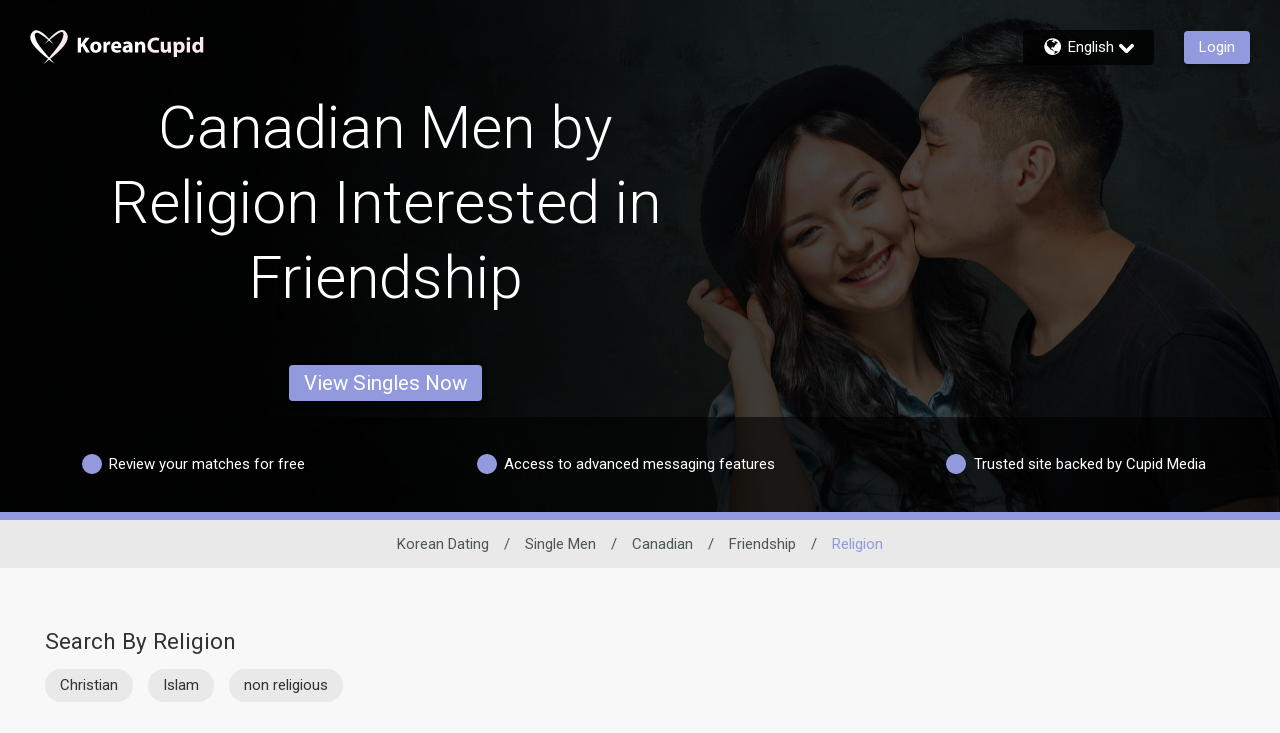

--- FILE ---
content_type: text/css
request_url: https://www.koreancupid.com/assets/desktop/react-resources/bundle-KOC.css?cacheUid=1768895810686
body_size: 679
content:
:root {
  --rsdk-logo-width: 130px;
  --rsdk-logo-height: 20px;
  --rsdk-logo-width-tablet: 130px;
  --rsdk-accent: 97 105 166;
  --rsdk-header-search-text: 54 58 109;
  --rsdk-banner-top-background: 25 28 51;
  --rsdk-black-alpha-8: 0 0 0 / 80%;
  --rsdk-btn-bg-dark: 72 77 128;
  --rsdk-btn-bg-disabled: 0 0 0 / 25%;
  --rsdk-btn-bg-green: 112 187 70;
  --rsdk-legacy-green-lighten: 229 243 222;
  --rsdk-ch-title-color: 255 255 255;
  --rsdk-chat-primary-color: 146 154 221;
  --rsdk-dark-secondary-text-color: 121 124 126;
  --rsdk-dark-text-color: 80 86 86;
  --rsdk-discount-color: 239 41 23;
  --rsdk-error-color: 194 59 45;
  --rsdk-find-more-button-color: 255 255 255;
  --rsdk-focus-border-color: 18 159 234;
  --rsdk-header-background: 90 97 160;
  --rsdk-header-button-fill: 97 105 166;
  --rsdk-header-strip: 146 154 221;
  --rsdk-header-strip-text: 255 255 255;
  --rsdk-header-text-expanded: 146 154 221;
  --rsdk-input-value-color: 121 124 126;
  --rsdk-label-color: 86 86 86;
  --rsdk-legacy-accent: 54 58 109;
  --rsdk-legacy-accordion-bg-gray: 239 239 239;
  --rsdk-legacy-blue: 0 116 217;
  --rsdk-legacy-border-color: 209 209 209;
  --rsdk-legacy-border-gray: 204 204 204;
  --rsdk-legacy-burgundy: 130 41 41;
  --rsdk-legacy-checkbox-border: 140 140 140;
  --rsdk-legacy-gray-lighten: 224 224 224;
  --rsdk-legacy-green: 127 175 65;
  --rsdk-legacy-nav-arrow-grey: 161 158 158;
  --rsdk-legacy-header-circles-opacity: 1;
  --rsdk-legacy-header-circles-svg-highlight-opacity: 0.6;
  --rsdk-legacy-header-circles-svg-opacity: 0.3;
  --rsdk-legacy-header-color: 255 255 255;
  --rsdk-legacy-header-strip-color: 255 255 255;
  --rsdk-legacy-header-strip-svg-color: 255 255 255;
  --rsdk-legacy-highlight: 255 65 54 / 5%;
  --rsdk-legacy-light-burgundy: 233 194 198;
  --rsdk-legacy-nav-icon-opacity: 0.6;
  --rsdk-legacy-text-color: 50 50 50;
  --rsdk-light-grey: 233 233 233;
  --rsdk-menu-hover-bg: 247 247 247;
  --rsdk-menu-move-color: 49 59 89 / 5%;
  --rsdk-primary: 146 154 221;
  --rsdk-primary-alpha-05: 146 154 221 / 5%;
  --rsdk-questionnaire-title: 146 154 221;
  --rsdk-success-color: 127 175 65;
  --rsdk-table-hover: 255 253 248;
  --rsdk-theme-dark-color: 54 58 109;
  --rsdk-theme-light-color: 227 229 242;
  --rsdk-theme-secondary: 97 105 166;
  --rsdk-theme-secondary-text: 100 105 146;
  --rsdk-upgrade-page-bg: 248 248 248;
  --rsdk-header-color: 255 255 255;
  --rsdk-legacy-nav-fill: 255 255 255;
  --rsdk-legacy-header-badge-color: 255 255 255;
  --rsdk-legacy-nav-footer-color: 255 255 255;
  --rsdk-legacy-activity-count-badge: 90 97 160;
  --rsdk-legacy-header-circles: 118 125 191;
  --rsdk-legacy-header-circles-fill: 71 78 145;
  --rsdk-legacy-theme-badge: 146 154 221;
  --rsdk-legacy-body-font-color: 80 86 86;
  --rsdk-legacy-action-grey: 121 124 126;
  --rsdk-legacy-grey: 50 50 50;
  --rsdk-legacy-theme-logo-left: 255 255 255;
  --rsdk-legacy-theme-logo-right: 252 234 242;
  --rsdk-legacy-theme-logo-first-part: 252 234 242;
  --rsdk-legacy-theme-logo-second-part: 255 255 255;
  --rsdk-legacy-header-settings-fill: 255 255 255;
  --rsdk-legacy-footer-logo-first-part: 118 114 115;
  --rsdk-legacy-footer-logo-second-part: 148 41 35;
  --rsdk-legacy-header-strip-background-color: 146 154 221;
  --rsdk-upgrade-page-border-v1: 153 153 153;
  --rsdk-legacy-theme-primary: 146 154 221;
  --rsdk-legacy-warm-gray: 225 225 225;
  --rsdk-legacy-payment-theme-blue: 42 51 147;
  --rsdk-legacy-payment-theme-gold: 236 158 24;
  --rsdk-legacy-payment-theme-diamond: 0 0 0;
  --rsdk-legacy-payment-theme-platinum-background-color: 210 213 249;
  --rsdk-legacy-payment-theme-platinum: 42 51 147;
  --rsdk-legacy-payment-theme-gold-background-color: 249 234 152;
  --rsdk-legacy-payment-theme-diamond-background-color: 204 204 204;
  --rsdk-legacy-payment-theme-gold-accent: 220 188 12;
  --rsdk-legacy-theme-red-darken: 136 21 21;
  --rsdk-legacy-theme-red: 194 59 45;
  --rsdk-light-blue: 18 159 234;
  --rsdk-search-element-border: 213 225 233;
  --rsdk-search-element-checked-bg: 54 58 109;
  --rsdk-criteria-active-tab: 97 105 166;
  --rsdk-search-result-relaxed-color: 186 186 186;
  --rsdk-legacy-standard: 149 152 154;
  --rsdk-slider-background-color: 89 127 67;
  --rsdk-boost: 132 71 255;
  --rsdk-legacy-header-background-color: 90 97 160;
}


--- FILE ---
content_type: application/javascript
request_url: https://www.koreancupid.com/iGeNUlyrTpw5v/SLIwmEZ/SaNwoGQ/ik9wcrcfLcNh8DS7/QEQ-AQ/IDV/RZg4GWgoC
body_size: 178993
content:
(function(){if(typeof Array.prototype.entries!=='function'){Object.defineProperty(Array.prototype,'entries',{value:function(){var index=0;const array=this;return {next:function(){if(index<array.length){return {value:[index,array[index++]],done:false};}else{return {done:true};}},[Symbol.iterator]:function(){return this;}};},writable:true,configurable:true});}}());(function(){dj();x46();xO6();var fE=function(Gn){if(H["document"]["cookie"]){try{var ZU=H["document"]["cookie"]["split"]('; ');var Ut=null;var jt=null;for(var gf=0;gf<ZU["length"];gf++){var Qf=ZU[gf];if(Qf["indexOf"](""["concat"](Gn,"="))===0){var D8=Qf["substring"](""["concat"](Gn,"=")["length"]);if(D8["indexOf"]('~')!==-1||H["decodeURIComponent"](D8)["indexOf"]('~')!==-1){Ut=D8;}}else if(Qf["startsWith"](""["concat"](Gn,"_"))){var Y8=Qf["indexOf"]('=');if(Y8!==-1){var p8=Qf["substring"](Y8+1);if(p8["indexOf"]('~')!==-1||H["decodeURIComponent"](p8)["indexOf"]('~')!==-1){jt=p8;}}}}if(jt!==null){return jt;}if(Ut!==null){return Ut;}}catch(km){return false;}}return false;};var DA=function(vU,Xt){return vU instanceof Xt;};var X2=function(BO){try{if(BO!=null&&!H["isNaN"](BO)){var m2=H["parseFloat"](BO);if(!H["isNaN"](m2)){return m2["toFixed"](2);}}}catch(dc){}return -1;};var k1=function(){return ["\x6c\x65\x6e\x67\x74\x68","\x41\x72\x72\x61\x79","\x63\x6f\x6e\x73\x74\x72\x75\x63\x74\x6f\x72","\x6e\x75\x6d\x62\x65\x72"];};var Ef=function(L3){return H["Math"]["floor"](H["Math"]["random"]()*L3["length"]);};var n0=function qf(LE,pE){'use strict';var jD=qf;switch(LE){case hB:{Kt.push(Em);H[nn()[I1(rm)](FE,m3(m3(dU)),Nc)](function(){return qf.apply(this,[Rj,arguments]);},A1);Kt.pop();}break;case Rj:{Kt.push(mf);var UU=Zc;var kG=Ot()[U8(P0)](U4,B0,SA);for(var TO=FC;PD(TO,UU);TO++){kG+=Bm()[VO(Pf)](l2,Q8,O3,d8);UU++;}Kt.pop();}break;case Gl:{var AO=pE[NM];Kt.push(IU);var XR=Ot()[U8(P0)].call(null,wD,B0,Gf);var E1=nn()[I1(Bn)](V8,m3(m3({})),sf);var Wc=Mn[Vc];var sU=AO[Bm()[VO(cR)](DE,QG,pt,m3(m3({})))]();while(PD(Wc,sU[nn()[I1(FC)].call(null,s5,H2,Lt)])){if(E2(E1[mG(typeof v3()[Zt(Z0)],'undefined')?v3()[Zt(GO)].apply(null,[sG,Qm,UE,s2]):v3()[Zt(KE)].apply(null,[L1,g8,lS,Sc])](sU[Ot()[U8(Vc)](ZO,Sc,tU)](Wc)),Mn[Vc])||E2(E1[Df(typeof v3()[Zt(Z0)],m0('',[][[]]))?v3()[Zt(KE)](L1,l8,lS,rE):v3()[Zt(GO)].call(null,bD,w1,lO,m3(dU))](sU[Ot()[U8(Vc)](ZO,Sc,r4)](m0(Wc,dU))),FC)){XR+=dU;}else{XR+=FC;}Wc=m0(Wc,r1);}var hm;return Kt.pop(),hm=XR,hm;}break;case GJ:{var U1=pE[NM];Kt.push(xD);var ZG=U1[N3()[rf(Lf)](Kf,R4,M8,hD,XU,KE)](function(t3){return xm.apply(this,[fj,arguments]);});var Oc;return Oc=ZG[nn()[I1(c2)](tG,l2,DD)](Ot()[U8(I8)].apply(null,[XE,GR,P2])),Kt.pop(),Oc;}break;case MC:{Kt.push(Wn);var F2=H[Bm()[VO(Vc)].call(null,m3(m3(dU)),nG,Mt,Pf)][rR()[D2(O3)](GB,KA,pt)]?dU:FC;var vm=H[Bm()[VO(Vc)](vG,nG,Mt,O3)][Df(typeof F4()[WU(f0)],'undefined')?F4()[WU(zf)].apply(null,[qD,qA,Cf,wA,c2]):F4()[WU(B0)](m3(dU),U4,W2,L1,Pc)]?dU:Mn[Vc];var hO=H[Bm()[VO(Vc)](OG,nG,Mt,m3(m3(FC)))][nn()[I1(kA)](n9,F8,H2)]?dU:FC;var Om=H[Bm()[VO(Vc)](bc,nG,Mt,w1)][Cm()[w2(jO)](F3,XA,Z0)]?dU:FC;var wG=H[Bm()[VO(Vc)].apply(null,[lO,nG,Mt,r1])][mG(typeof Ot()[U8(wU)],m0('',[][[]]))?Ot()[U8(r1)].call(null,St,O8,S0):Ot()[U8(Bf)](Ip,B1,I8)]?dU:FC;var LO=H[Bm()[VO(Vc)].call(null,hU,nG,Mt,Z0)][Df(typeof rR()[D2(BR)],'undefined')?rR()[D2(j0)](MJ,T1,g3):rR()[D2(dC)].call(null,Rm,TD,fG)]?dU:FC;var Pm=H[Bm()[VO(Vc)].apply(null,[m3(m3([])),nG,Mt,KA])][Cm()[w2(qA)].call(null,n1,RA,DE)]?dU:FC;var RG=H[Bm()[VO(Vc)](r4,nG,Mt,m3({}))][v3()[Zt(kR)](I8,m3(FC),bC,XU)]?Mn[dU]:FC;var gt=H[Bm()[VO(Vc)](B0,nG,Mt,m3([]))][Df(typeof Cm()[w2(gA)],m0('',[][[]]))?Cm()[w2(rm)](P5,wc,KO):Cm()[w2(j3)].call(null,vn,k2,s8)]?dU:FC;var mE=H[nn()[I1(w1)](E,T1,Bn)][Bm()[VO(FC)](bA,CI,OG,L1)].bind?Mn[dU]:FC;var vf=H[Bm()[VO(Vc)](B4,nG,Mt,BR)][rR()[D2(wc)].apply(null,[YS,MG,NA])]?dU:FC;var K0=H[Bm()[VO(Vc)].apply(null,[SA,nG,Mt,wf])][I0()[H0(S0)].apply(null,[WD,dC,X8,Lf,U2,m3(dU)])]?dU:Mn[Vc];var cU;var b8;try{var gD=Kt.length;var c0=m3([]);cU=H[Bm()[VO(Vc)].apply(null,[m3([]),nG,Mt,r1])][Bm()[VO(kA)].apply(null,[dC,ph,L0,m3(m3({}))])]?dU:FC;}catch(nt){Kt.splice(JU(gD,dU),Infinity,Wn);cU=Mn[Vc];}try{var l0=Kt.length;var Xm=m3(YH);b8=H[Df(typeof Bm()[VO(M8)],'undefined')?Bm()[VO(Vc)](n8,nG,Mt,rC):Bm()[VO(cE)](I8,gm,b1,Dc)][Cm()[w2(Z3)](SU,UO,H2)]?dU:Mn[Vc];}catch(E8){Kt.splice(JU(l0,dU),Infinity,Wn);b8=FC;}var LU;return Kt.pop(),LU=m0(m0(m0(m0(m0(m0(m0(m0(m0(m0(m0(m0(m0(F2,wz(vm,dU)),wz(hO,Mn[L1])),wz(Om,R4)),wz(wG,cE)),wz(LO,B0)),wz(Pm,P0)),wz(RG,Vc)),wz(cU,GO)),wz(b8,f0)),wz(gt,j3)),wz(mE,jT)),wz(vf,dC)),wz(K0,Mn[DQ])),LU;}break;case gS:{Kt.push(pT);try{var AZ=Kt.length;var TY=m3([]);var fk=m0(m0(m0(m0(m0(m0(m0(m0(m0(m0(m0(m0(m0(m0(m0(m0(m0(m0(m0(m0(m0(m0(m0(m0(H[rR()[D2(RA)](O6,SA,GZ)](H[Cm()[w2(P2)].call(null,fV,B4,jT)][Cm()[w2(LK)](Db,EX,FC)]),wz(H[rR()[D2(RA)](O6,rC,GZ)](H[Cm()[w2(P2)](fV,B4,FC)][nn()[I1(jN)](dJ,B0,Yw)]),dU)),wz(H[Df(typeof rR()[D2(lk)],'undefined')?rR()[D2(RA)].apply(null,[O6,GO,GZ]):rR()[D2(dC)](wf,Vc,Pn)](H[Cm()[w2(P2)](fV,B4,m3(m3([])))][mG(typeof Ot()[U8(OG)],m0([],[][[]]))?Ot()[U8(r1)].call(null,AV,HV,CN):Ot()[U8(cF)](vM,Sr,U2)]),r1)),wz(H[rR()[D2(RA)].call(null,O6,OG,GZ)](H[Cm()[w2(P2)].call(null,fV,B4,lk)][v3()[Zt(DE)].call(null,mP,BX,Dw,s8)]),R4)),wz(H[rR()[D2(RA)].call(null,O6,bc,GZ)](H[Cm()[w2(jT)].call(null,Wz,s2,g3)][Df(typeof JY()[QQ(s2)],m0([],[][[]]))?JY()[QQ(S0)](lZ,cE,g8,O3):JY()[QQ(tK)](IU,Uk,cN,S0)]),Mn[XA])),wz(H[rR()[D2(RA)](O6,Tw,GZ)](H[Cm()[w2(P2)].call(null,fV,B4,FC)][v3()[Zt(kA)](Ek,XA,Ll,rC)]),sS[nn()[I1(B1)].call(null,Vp,Tw,tK)]())),wz(H[rR()[D2(RA)](O6,m3(dU),GZ)](H[Cm()[w2(P2)](fV,B4,OG)][v3()[Zt(Z3)](Jx,c2,sj,n8)]),P0)),wz(H[mG(typeof rR()[D2(pY)],'undefined')?rR()[D2(dC)].call(null,Nk,m3(m3(FC)),tK):rR()[D2(RA)].call(null,O6,O3,GZ)](H[mG(typeof Cm()[w2(KA)],'undefined')?Cm()[w2(j3)].call(null,Rz,cP,m3(m3({}))):Cm()[w2(P2)].call(null,fV,B4,c2)][nn()[I1(HF)](QH,m3(FC),g8)]),Vc)),wz(H[rR()[D2(RA)](O6,rC,GZ)](H[Cm()[w2(P2)](fV,B4,m3(m3(FC)))][Df(typeof Bm()[VO(g8)],m0([],[][[]]))?Bm()[VO(H2)].apply(null,[Jx,Nj,rE,KO]):Bm()[VO(cE)](DQ,KX,VL,g3)]),GO)),wz(H[rR()[D2(RA)].apply(null,[O6,cE,GZ])](H[Cm()[w2(P2)].apply(null,[fV,B4,zf])][Df(typeof rR()[D2(BR)],'undefined')?rR()[D2(fL)].apply(null,[GB,B4,OG]):rR()[D2(dC)].call(null,xX,Lt,zL)]),f0)),wz(H[mG(typeof rR()[D2(wU)],m0('',[][[]]))?rR()[D2(dC)](mP,Z0,mZ):rR()[D2(RA)](O6,NA,GZ)](H[Cm()[w2(P2)].apply(null,[fV,B4,kK])][mG(typeof v3()[Zt(M8)],'undefined')?v3()[Zt(GO)].call(null,rr,m3(m3(FC)),Xr,m3(m3({}))):v3()[Zt(gx)].apply(null,[cE,fw,cB,l8])]),Mn[HV])),wz(H[rR()[D2(RA)].apply(null,[O6,Tw,GZ])](H[Df(typeof Cm()[w2(KO)],m0('',[][[]]))?Cm()[w2(P2)](fV,B4,CN):Cm()[w2(j3)].call(null,Dz,pz,Bz)][rR()[D2(jN)].apply(null,[L5,HY,f0])]),jT)),wz(H[rR()[D2(RA)].call(null,O6,b1,GZ)](H[Cm()[w2(P2)].call(null,fV,B4,bA)][nn()[I1(YY)](Dk,rm,Dc)]),dC)),wz(H[rR()[D2(RA)].apply(null,[O6,pt,GZ])](H[Cm()[w2(P2)].apply(null,[fV,B4,m3([])])][F4()[WU(qd)](SA,dz,F3,tK,HV)]),tK)),wz(H[rR()[D2(RA)](O6,m3(m3(FC)),GZ)](H[Cm()[w2(P2)].call(null,fV,B4,m3(m3(dU)))][Ot()[U8(cR)].call(null,mM,HV,f0)]),c2)),wz(H[rR()[D2(RA)].apply(null,[O6,BX,GZ])](H[mG(typeof Cm()[w2(hN)],m0([],[][[]]))?Cm()[w2(j3)](Uz,Tr,Sc):Cm()[w2(P2)].apply(null,[fV,B4,m3([])])][hZ()[YQ(FZ)](RT,ww,TD,S0,pt,kr)]),Mn[Ek])),wz(H[rR()[D2(RA)].apply(null,[O6,DD,GZ])](H[Cm()[w2(P2)](fV,B4,Q7)][Df(typeof N3()[rf(kr)],m0(Ot()[U8(P0)](Ap,B0,DQ),[][[]]))?N3()[rf(lk)](ww,Lf,YZ,g8,n8,OG):N3()[rf(P0)](Tw,DV,T1,nN,hU,H2)]),BR)),wz(H[rR()[D2(RA)](O6,kK,GZ)](H[Cm()[w2(P2)](fV,B4,m3(m3(FC)))][Df(typeof Ot()[U8(zf)],m0('',[][[]]))?Ot()[U8(Mt)](rV,DQ,IV):Ot()[U8(r1)](FE,tV,gA)]),L1)),wz(H[rR()[D2(RA)](O6,R4,GZ)](H[Cm()[w2(P2)].apply(null,[fV,B4,fw])][Cm()[w2(kA)](v9,Bn,rm)]),Mn[H2])),wz(H[rR()[D2(RA)](O6,rC,GZ)](H[Cm()[w2(P2)](fV,B4,FC)][nn()[I1(tU)](Kb,NA,GO)]),YZ)),wz(H[rR()[D2(RA)](O6,BR,GZ)](H[Cm()[w2(P2)](fV,B4,m3(m3([])))][Ot()[U8(sf)](QJ,ZV,s8)]),hU)),wz(H[rR()[D2(RA)].apply(null,[O6,g8,GZ])](H[Cm()[w2(P2)].apply(null,[fV,B4,m3(m3(dU))])][nn()[I1(mP)].apply(null,[s5,kV,l8])]),F8)),wz(H[Df(typeof rR()[D2(B1)],m0([],[][[]]))?rR()[D2(RA)].apply(null,[O6,BR,GZ]):rR()[D2(dC)](wd,f0,Fw)](H[Cm()[w2(P2)].apply(null,[fV,B4,m3([])])][rR()[D2(B1)](SL,kK,Yw)]),DQ)),wz(H[rR()[D2(RA)].call(null,O6,S0,GZ)](H[Cm()[w2(d8)].call(null,rK,d8,rC)][nn()[I1(P0)](MH,HF,cR)]),kr)),wz(H[rR()[D2(RA)].apply(null,[O6,d8,GZ])](H[Cm()[w2(jT)](Wz,s2,rC)][Ot()[U8(pX)](KH,sd,g3)]),Mn[DD]));var YL;return Kt.pop(),YL=fk,YL;}catch(nd){Kt.splice(JU(AZ,dU),Infinity,pT);var mT;return Kt.pop(),mT=FC,mT;}Kt.pop();}break;case xh:{var lF;var fK;var kY;Kt.push(UV);for(lF=Mn[Vc];PD(lF,pE[nn()[I1(FC)](sW,hU,Lt)]);lF+=sS[Ot()[U8(T1)].call(null,Yv,Z0,l8)]()){kY=pE[lF];}fK=kY[rR()[D2(jO)](JL,DD,U2)]();if(H[Bm()[VO(Vc)].call(null,Jx,nV,Mt,rm)].bmak[Cm()[w2(Mk)](w,b1,cE)][fK]){H[Bm()[VO(Vc)](HY,nV,Mt,SA)].bmak[Cm()[w2(Mk)](w,b1,m3(m3([])))][fK].apply(H[Bm()[VO(Vc)].apply(null,[vG,nV,Mt,m3(FC)])].bmak[Cm()[w2(Mk)].call(null,w,b1,m3([]))],kY);}Kt.pop();}break;}};var hY=function VK(fr,Zz){'use strict';var qK=VK;switch(fr){case GM:{var xQ=Zz[NM];var rd=Zz[YH];Kt.push(AY);var vz;return vz=m0(H[Cm()[w2(jT)](A7,s2,Lf)][Df(typeof v3()[Zt(qd)],m0('',[][[]]))?v3()[Zt(U2)].call(null,gk,qd,p6,m3([])):v3()[Zt(GO)](AK,wf,zz,m3(m3([])))](G7(H[Cm()[w2(jT)](A7,s2,m3([]))][Bm()[VO(Pf)].call(null,rm,C8,O3,l8)](),m0(JU(rd,xQ),Mn[dU]))),xQ),Kt.pop(),vz;}break;case rb:{var Vw=Zz[NM];Kt.push(RN);var xN=new (H[I0()[H0(j3)](rm,jT,Dm,m3([]),Jx,zf)])();var Or=xN[Ot()[U8(H2)](n3,Z3,BX)](Vw);var Ld=Ot()[U8(P0)](qR,B0,m3([]));Or[Df(typeof Cm()[w2(Ek)],m0([],[][[]]))?Cm()[w2(lk)](Gt,rE,MG):Cm()[w2(j3)].apply(null,[fd,mV,b1])](function(c7){Kt.push(EZ);Ld+=H[mG(typeof Cm()[w2(Ek)],m0('',[][[]]))?Cm()[w2(j3)](sf,mY,I8):Cm()[w2(f0)](RZ,IV,jT)][Bm()[VO(jT)].call(null,m3(m3([])),jc,GO,rm)](c7);Kt.pop();});var QP;return QP=H[Ot()[U8(Jx)](O2,Em,r4)](Ld),Kt.pop(),QP;}break;case gS:{Kt.push(gL);var D7;return D7=H[rR()[D2(qd)].call(null,WG,FZ,b1)][mG(typeof nn()[I1(dC)],m0([],[][[]]))?nn()[I1(dU)].call(null,Zd,FC,WT):nn()[I1(qd)](jK,c2,UO)],Kt.pop(),D7;}break;case Qv:{Kt.push(DP);var XP;return XP=new (H[Ot()[U8(hP)].call(null,qT,Dz,vG)])()[rR()[D2(zf)].apply(null,[bT,m3(m3({})),mf])](),Kt.pop(),XP;}break;case DW:{Kt.push(TT);var wX=[JY()[QQ(j3)].apply(null,[Zx,Q7,sL,T1]),Bm()[VO(M8)](lO,gU,Cd,NA),rR()[D2(U2)](QG,n8,FC),mG(typeof nn()[I1(l2)],'undefined')?nn()[I1(dU)](Y7,fw,pr):nn()[I1(Pf)](W7,j3,B1),Df(typeof Ot()[U8(Lf)],'undefined')?Ot()[U8(RA)](k2,vG,DE):Ot()[U8(r1)](Qr,g7,zf),mG(typeof nn()[I1(cE)],m0('',[][[]]))?nn()[I1(dU)](CF,P2,pk):nn()[I1(H2)](nZ,GO,L1),hZ()[YQ(BR)](bc,bZ,DE,Vc,I8,FZ),Ot()[U8(DD)](sK,Qm,tV),rR()[D2(M8)].call(null,qN,m3([]),qD),nn()[I1(U2)](Bk,T1,rm),rR()[D2(hP)].apply(null,[IF,n8,pk]),Cm()[w2(r4)].apply(null,[pf,ST,hP]),Cm()[w2(rC)](EO,f0,Lf),F4()[WU(c2)](HV,n8,Tx,P2,I8),JY()[QQ(jT)].apply(null,[QL,kr,Bw,r4]),Bm()[VO(hP)].call(null,lO,DU,HV,I8),Ot()[U8(l2)].call(null,EG,DD,HY),mG(typeof v3()[Zt(S0)],m0('',[][[]]))?v3()[Zt(GO)].apply(null,[Tw,jT,sL,gk]):v3()[Zt(g3)](IV,n8,hf,KE),Bm()[VO(Ek)](YZ,Ck,Lt,HY),rR()[D2(Ek)](kf,Vc,sd),nn()[I1(M8)](br,H2,OV),v3()[Zt(RA)](KE,m3([]),QZ,wA),Ot()[U8(Bz)](Gm,d8,I8),v3()[Zt(DD)].call(null,GL,M8,MA,m3(m3([]))),rR()[D2(g3)](ld,m3([]),g8),Ot()[U8(P2)].call(null,HL,FZ,GO),Cm()[w2(Z0)].call(null,B3,pk,M8)];if(QN(typeof H[Cm()[w2(P2)].apply(null,[ET,B4,Pf])][Cm()[w2(n8)].apply(null,[Rw,n8,hU])],hZ()[YQ(r1)].call(null,SV,nT,Jx,R4,R4,f0))){var xV;return Kt.pop(),xV=null,xV;}var pF=wX[nn()[I1(FC)].apply(null,[IO,YZ,Lt])];var lw=mG(typeof Ot()[U8(GO)],m0('',[][[]]))?Ot()[U8(r1)](gm,Gz,B4):Ot()[U8(P0)](Rf,B0,RA);for(var zx=FC;PD(zx,pF);zx++){var OF=wX[zx];if(Df(H[mG(typeof Cm()[w2(S0)],m0('',[][[]]))?Cm()[w2(j3)].call(null,OZ,V8,c2):Cm()[w2(P2)](ET,B4,Gf)][Cm()[w2(n8)].call(null,Rw,n8,XU)][OF],undefined)){lw=Ot()[U8(P0)](Rf,B0,O3)[nn()[I1(L1)].call(null,Q8,gA,pX)](lw,Ot()[U8(I8)](kz,GR,U2))[nn()[I1(L1)](Q8,FZ,pX)](zx);}}var TZ;return Kt.pop(),TZ=lw,TZ;}break;case g5:{var dV;Kt.push(RV);return dV=mG(typeof H[Bm()[VO(Vc)](rE,jz,Mt,Ek)][nn()[I1(hP)].call(null,RE,NA,wU)],Ot()[U8(c2)](z3,s8,m3(m3(FC))))||mG(typeof H[Bm()[VO(Vc)](m3(m3([])),jz,Mt,GO)][Df(typeof JY()[QQ(P0)],m0([],[][[]]))?JY()[QQ(c2)](WF,hU,rX,c2):JY()[QQ(tK)].call(null,WQ,sw,CZ,tU)],mG(typeof Ot()[U8(hP)],m0([],[][[]]))?Ot()[U8(r1)](Td,RA,Gf):Ot()[U8(c2)].apply(null,[z3,s8,b1]))||mG(typeof H[Bm()[VO(Vc)](jT,jz,Mt,DQ)][Cm()[w2(Dc)].call(null,d4,s8,kK)],Ot()[U8(c2)](z3,s8,m3({}))),Kt.pop(),dV;}break;case dS:{Kt.push(p7);try{var Qk=Kt.length;var Zk=m3(m3(NM));var gQ;return gQ=m3(m3(H[Bm()[VO(Vc)].apply(null,[jT,K7,Mt,m3(dU)])][Cm()[w2(qD)](SY,j3,m3(m3(FC)))])),Kt.pop(),gQ;}catch(mL){Kt.splice(JU(Qk,dU),Infinity,p7);var Sk;return Kt.pop(),Sk=m3(YH),Sk;}Kt.pop();}break;case CC:{Kt.push(mV);try{var PY=Kt.length;var MZ=m3({});var vd;return vd=m3(m3(H[Bm()[VO(Vc)].call(null,Tw,IL,Mt,m3(dU))][Cm()[w2(Em)].apply(null,[vV,wU,rC])])),Kt.pop(),vd;}catch(OK){Kt.splice(JU(PY,dU),Infinity,mV);var XT;return Kt.pop(),XT=m3(m3(NM)),XT;}Kt.pop();}break;case FW:{var DX;Kt.push(jQ);return DX=m3(m3(H[mG(typeof Bm()[VO(SA)],m0([],[][[]]))?Bm()[VO(cE)].apply(null,[M8,tw,cQ,DQ]):Bm()[VO(Vc)](Z0,MV,Mt,DE)][JY()[QQ(Jx)].call(null,AQ,f0,H2,b1)])),Kt.pop(),DX;}break;case j6:{Kt.push(sT);try{var VX=Kt.length;var ML=m3({});var bQ=m0(H[rR()[D2(RA)].call(null,md,m3(dU),GZ)](H[mG(typeof Bm()[VO(f0)],'undefined')?Bm()[VO(cE)](s2,WX,IV,b1):Bm()[VO(Vc)](dC,Sd,Mt,m3(m3([])))][mG(typeof nn()[I1(Tw)],m0('',[][[]]))?nn()[I1(dU)].apply(null,[Ud,vG,bF]):nn()[I1(Ek)].call(null,Xk,BR,mP)]),wz(H[rR()[D2(RA)](md,vG,GZ)](H[Bm()[VO(Vc)].apply(null,[Sc,Sd,Mt,S0])][Bm()[VO(g3)](KE,tZ,l8,HV)]),dU));bQ+=m0(wz(H[rR()[D2(RA)](md,DQ,GZ)](H[Bm()[VO(Vc)].call(null,hU,Sd,Mt,XA)][Df(typeof hZ()[YQ(P0)],'undefined')?hZ()[YQ(L1)](hP,Rr,bc,KO,m3({}),Tw):hZ()[YQ(dC)].call(null,xY,CT,c2,DQ,Gf,YK)]),r1),wz(H[rR()[D2(RA)](md,NA,GZ)](H[Bm()[VO(Vc)].apply(null,[m3(m3({})),Sd,Mt,s8])][mG(typeof Bm()[VO(dU)],m0([],[][[]]))?Bm()[VO(cE)].apply(null,[dU,NP,IV,m3([])]):Bm()[VO(RA)].call(null,Vc,vt,w1,FC)]),R4));bQ+=m0(wz(H[rR()[D2(RA)](md,Bz,GZ)](H[Bm()[VO(Vc)](CN,Sd,Mt,m3(m3(FC)))][N3()[rf(CN)](qY,P0,XU,CN,RA,lO)]),cE),wz(H[Df(typeof rR()[D2(Dc)],m0([],[][[]]))?rR()[D2(RA)].call(null,md,m3(dU),GZ):rR()[D2(dC)](PT,s8,cQ)](H[Bm()[VO(Vc)](m3(m3([])),Sd,Mt,g8)][Df(typeof nn()[I1(tK)],m0('',[][[]]))?nn()[I1(g3)](NT,m3(m3({})),SA):nn()[I1(dU)](dz,B4,gL)]),B0));bQ+=m0(wz(H[rR()[D2(RA)](md,FZ,GZ)](H[mG(typeof Bm()[VO(CN)],'undefined')?Bm()[VO(cE)].call(null,j3,DF,gk,M8):Bm()[VO(Vc)].call(null,gA,Sd,Mt,B4)][Cm()[w2(HF)].call(null,Ww,KA,XA)]),P0),wz(H[rR()[D2(RA)].call(null,md,m3(dU),GZ)](H[Bm()[VO(Vc)](r4,Sd,Mt,b1)][rR()[D2(DD)].call(null,Gr,KA,wc)]),Vc));bQ+=m0(wz(H[Df(typeof rR()[D2(FZ)],m0('',[][[]]))?rR()[D2(RA)](md,P0,GZ):rR()[D2(dC)](Lz,m3(FC),Nk)](H[Bm()[VO(Vc)](r4,Sd,Mt,XU)][v3()[Zt(l2)].apply(null,[r1,cE,JO,U2])]),sS[Df(typeof v3()[Zt(S0)],m0([],[][[]]))?v3()[Zt(Bz)].call(null,qd,B0,Pc,m3(m3(dU))):v3()[Zt(GO)].apply(null,[Z3,Q7,Fr,m3(m3(dU))])]()),wz(H[mG(typeof rR()[D2(SA)],'undefined')?rR()[D2(dC)](tr,TD,Nr):rR()[D2(RA)].apply(null,[md,Dc,GZ])](H[Df(typeof Bm()[VO(Lt)],m0('',[][[]]))?Bm()[VO(Vc)].apply(null,[l2,Sd,Mt,pt]):Bm()[VO(cE)].apply(null,[m3([]),EY,KN,s2])][Bm()[VO(DD)](O3,OJ,Vc,m3(dU))]),Mn[F8]));bQ+=m0(wz(H[rR()[D2(RA)](md,m3(dU),GZ)](H[Bm()[VO(Vc)].call(null,FC,Sd,Mt,m3(FC))][Cm()[w2(b1)](tx,qA,tU)]),j3),wz(H[rR()[D2(RA)](md,m3({}),GZ)](H[Bm()[VO(Vc)](m3([]),Sd,Mt,rm)][Bm()[VO(l2)].apply(null,[TD,zI,kK,kK])]),jT));bQ+=m0(wz(H[rR()[D2(RA)](md,l2,GZ)](H[Bm()[VO(Vc)].call(null,M8,Sd,Mt,rm)][Ot()[U8(wA)].call(null,EF,qD,DQ)]),dC),wz(H[mG(typeof rR()[D2(P2)],'undefined')?rR()[D2(dC)].call(null,ZN,GO,UV):rR()[D2(RA)](md,M8,GZ)](H[Df(typeof Bm()[VO(n8)],'undefined')?Bm()[VO(Vc)](KO,Sd,Mt,gA):Bm()[VO(cE)](Lf,RK,fx,dU)][N3()[rf(YZ)].apply(null,[CL,L1,dU,SA,Qm,r4])]),Mn[DQ]));bQ+=m0(wz(H[rR()[D2(RA)].apply(null,[md,dU,GZ])](H[Df(typeof Bm()[VO(Bz)],m0('',[][[]]))?Bm()[VO(Vc)].call(null,T1,Sd,Mt,l2):Bm()[VO(cE)].apply(null,[BR,MN,jX,DQ])][Ot()[U8(SA)](MX,Lf,m3(m3(FC)))]),c2),wz(H[rR()[D2(RA)](md,BR,GZ)](H[Bm()[VO(Vc)](O3,Sd,Mt,hU)][rR()[D2(l2)](IX,tV,w1)]),Jx));bQ+=m0(wz(H[rR()[D2(RA)].apply(null,[md,w1,GZ])](H[Df(typeof Bm()[VO(qD)],m0('',[][[]]))?Bm()[VO(Vc)](KE,Sd,Mt,m3(m3({}))):Bm()[VO(cE)](Lt,Kz,Ex,m3([]))][nn()[I1(RA)](KZ,P2,rX)]),BR),wz(H[mG(typeof rR()[D2(b1)],'undefined')?rR()[D2(dC)](FK,GZ,lK):rR()[D2(RA)].apply(null,[md,m3(m3(FC)),GZ])](H[Bm()[VO(Vc)].call(null,m3(m3({})),Sd,Mt,HY)][Cm()[w2(lO)](AX,FZ,dU)]),L1));bQ+=m0(wz(H[rR()[D2(RA)](md,g3,GZ)](H[Bm()[VO(Vc)](KA,Sd,Mt,H2)][Cm()[w2(KE)].call(null,lT,F8,TD)]),CN),wz(H[mG(typeof rR()[D2(hU)],m0('',[][[]]))?rR()[D2(dC)].call(null,Dd,l8,xD):rR()[D2(RA)](md,Lt,GZ)](H[Bm()[VO(Vc)](m3([]),Sd,Mt,H2)][mG(typeof v3()[Zt(F8)],m0('',[][[]]))?v3()[Zt(GO)].call(null,pz,DQ,CP,B4):v3()[Zt(P2)](TD,dU,DL,BR)]),YZ));bQ+=m0(wz(H[rR()[D2(RA)](md,cE,GZ)](H[Bm()[VO(Vc)](P0,Sd,Mt,dU)][nn()[I1(DD)].call(null,FE,m3(m3(dU)),GR)]),hU),wz(H[rR()[D2(RA)](md,rC,GZ)](H[Bm()[VO(Vc)](XU,Sd,Mt,rm)][mG(typeof Ot()[U8(l2)],m0([],[][[]]))?Ot()[U8(r1)](BV,B0,m3(FC)):Ot()[U8(r4)](t7,pt,s8)]),F8));bQ+=m0(wz(H[rR()[D2(RA)](md,NA,GZ)](H[Bm()[VO(Vc)](m3([]),Sd,Mt,Q7)][Cm()[w2(KA)](pV,M8,c2)]),Mn[kr]),wz(H[Df(typeof rR()[D2(lO)],m0('',[][[]]))?rR()[D2(RA)].apply(null,[md,bA,GZ]):rR()[D2(dC)](ZL,IV,b7)](H[Bm()[VO(Vc)](m3(m3({})),Sd,Mt,M8)][nn()[I1(l2)](fZ,r1,KA)]),kr));bQ+=m0(wz(H[rR()[D2(RA)](md,tV,GZ)](H[Bm()[VO(Vc)](Qm,Sd,Mt,Q7)][F4()[WU(Jx)].apply(null,[m3([]),M4,Br,I8,f0])]),BX),wz(H[mG(typeof rR()[D2(qD)],m0('',[][[]]))?rR()[D2(dC)].apply(null,[nz,m3(FC),Pr]):rR()[D2(RA)](md,Bz,GZ)](H[Bm()[VO(Vc)](m3(m3([])),Sd,Mt,Lf)][hZ()[YQ(CN)].apply(null,[l8,Rr,TD,m3(m3({})),BR,dC])]),rE));bQ+=m0(wz(H[rR()[D2(RA)](md,dC,GZ)](H[Bm()[VO(Vc)].apply(null,[m3(m3(FC)),Sd,Mt,m3(m3({}))])][v3()[Zt(I8)](gx,m3([]),ln,wA)]),HV),wz(H[rR()[D2(RA)].apply(null,[md,HV,GZ])](H[Bm()[VO(Vc)](g8,Sd,Mt,f0)][JY()[QQ(BR)](Rr,c2,UZ,I8)]),Lf));bQ+=m0(wz(H[rR()[D2(RA)].call(null,md,DQ,GZ)](H[Df(typeof Bm()[VO(P0)],m0('',[][[]]))?Bm()[VO(Vc)].apply(null,[I8,Sd,Mt,m3(dU)]):Bm()[VO(cE)](kK,r7,Ud,m3(m3([])))][mG(typeof Cm()[w2(rC)],m0([],[][[]]))?Cm()[w2(j3)](Fz,sV,Qm):Cm()[w2(pt)].call(null,X1,hN,OG)]),FZ),wz(H[rR()[D2(RA)](md,YZ,GZ)](H[Bm()[VO(Vc)].call(null,m3(m3([])),Sd,Mt,d8)][mG(typeof Cm()[w2(n8)],'undefined')?Cm()[w2(j3)](OL,dz,XU):Cm()[w2(T1)].apply(null,[OY,vG,DD])]),Mn[BX]));bQ+=m0(wz(H[rR()[D2(RA)](md,P0,GZ)](H[Bm()[VO(Vc)].call(null,jT,Sd,Mt,m3([]))][Df(typeof Cm()[w2(kr)],m0('',[][[]]))?Cm()[w2(KO)](V7,I8,f0):Cm()[w2(j3)](dw,cz,tK)]),sS[rR()[D2(Bz)].apply(null,[hV,g8,s8])]()),wz(H[rR()[D2(RA)].apply(null,[md,Tw,GZ])](H[Bm()[VO(Vc)].call(null,l8,Sd,Mt,T1)][mG(typeof N3()[rf(f0)],m0([],[][[]]))?N3()[rf(P0)].call(null,xn,lL,g8,IQ,bc,U2):N3()[rf(hU)](CT,FZ,FC,gd,tU,m3(m3({})))]),Mn[rE]));bQ+=m0(m0(wz(H[rR()[D2(RA)](md,qD,GZ)](H[rR()[D2(R4)](Yd,dU,hU)][Df(typeof F4()[WU(B0)],'undefined')?F4()[WU(BR)].call(null,m3(m3({})),PR,xK,fw,kr):F4()[WU(B0)](j3,GP,pL,bc,Lw)]),Q7),wz(H[rR()[D2(RA)].call(null,md,n8,GZ)](H[mG(typeof Bm()[VO(HV)],'undefined')?Bm()[VO(cE)](rE,Ln,MQ,m3([])):Bm()[VO(Vc)](m3(m3(FC)),Sd,Mt,HY)][I0()[H0(jT)].call(null,pZ,tK,LX,Bz,tK,lk)]),gA)),wz(H[rR()[D2(RA)].apply(null,[md,HY,GZ])](H[Bm()[VO(Vc)].call(null,m3({}),Sd,Mt,l2)][N3()[rf(F8)](PN,R4,j3,cz,S0,dU)]),Tw));var bw;return bw=bQ[Bm()[VO(tU)](dC,DY,s8,Dc)](),Kt.pop(),bw;}catch(Kd){Kt.splice(JU(VX,dU),Infinity,sT);var ON;return ON=Df(typeof nn()[I1(I8)],'undefined')?nn()[I1(B0)](vQ,l8,bc):nn()[I1(dU)](AK,j3,lT),Kt.pop(),ON;}Kt.pop();}break;case rv:{var f7=Zz[NM];Kt.push(Dw);try{var TP=Kt.length;var zV=m3(m3(NM));if(mG(f7[Cm()[w2(P2)](gC,B4,S0)][F4()[WU(L1)].apply(null,[CN,GE,EG,MG,f0])],undefined)){var LV;return LV=Ot()[U8(rC)](RD,Q7,bc),Kt.pop(),LV;}if(mG(f7[Cm()[w2(P2)](gC,B4,w1)][F4()[WU(L1)](bA,GE,EG,kr,f0)],m3(m3(NM)))){var ZK;return ZK=nn()[I1(B0)](W3,g8,bc),Kt.pop(),ZK;}var xP;return xP=Bm()[VO(R4)](r4,wE,g8,KO),Kt.pop(),xP;}catch(fF){Kt.splice(JU(TP,dU),Infinity,Dw);var HX;return HX=rR()[D2(P2)](YG,m3([]),jN),Kt.pop(),HX;}Kt.pop();}break;case pb:{var kT=Zz[NM];var RX=Zz[YH];Kt.push(cw);if(UY(typeof H[rR()[D2(R4)].call(null,OJ,wA,hU)][v3()[Zt(wA)](j0,HV,hx,m3(m3([])))],hZ()[YQ(r1)].call(null,SV,Pd,lO,Lt,r4,f0))){H[rR()[D2(R4)](OJ,m3(m3(FC)),hU)][v3()[Zt(wA)].call(null,j0,XU,hx,Qm)]=Ot()[U8(P0)](F0,B0,B4)[nn()[I1(L1)].apply(null,[RN,r1,pX])](kT,v3()[Zt(L1)](GO,d8,fW,vG))[nn()[I1(L1)].apply(null,[RN,DE,pX])](RX,Ot()[U8(n8)].apply(null,[Jz,zf,HY]));}Kt.pop();}break;case Rj:{var vL=Zz[NM];var wk=Zz[YH];Kt.push(MX);if(m3(DA(vL,wk))){throw new (H[rR()[D2(jT)].call(null,SF,Lt,jT)])(Ot()[U8(Dc)].call(null,U0,kK,m3(FC)));}Kt.pop();}break;case Vj:{var FQ=Zz[NM];var Ew=Zz[YH];Kt.push(mZ);var ZT=Ew[v3()[Zt(pt)].call(null,gd,HY,KD,O3)];var OP=Ew[nn()[I1(r4)].call(null,AE,H2,KE)];var dn=Ew[v3()[Zt(T1)](Z0,Em,QD,DE)];var qw=Ew[Cm()[w2(GZ)](gR,vF,HY)];var lY=Ew[mG(typeof F4()[WU(CN)],m0(Ot()[U8(P0)].apply(null,[C9,B0,XU]),[][[]]))?F4()[WU(B0)](j3,AY,j0,U2,md):F4()[WU(YZ)](d8,bE,mw,hU,jT)];var Gk=Ew[F4()[WU(hU)](kr,cm,lN,f0,jT)];var KT=Ew[Bm()[VO(I8)](R4,Gx,ZV,m3([]))];var Cw=Ew[nn()[I1(rC)](TA,MG,gk)];var Yk;return Yk=Ot()[U8(P0)](C9,B0,w1)[nn()[I1(L1)].call(null,Qn,gA,pX)](FQ)[nn()[I1(L1)].apply(null,[Qn,Dc,pX])](ZT,Ot()[U8(I8)](O2,GR,m3(m3([]))))[nn()[I1(L1)](Qn,Pf,pX)](OP,Ot()[U8(I8)](O2,GR,YZ))[nn()[I1(L1)].call(null,Qn,l2,pX)](dn,Ot()[U8(I8)](O2,GR,hU))[nn()[I1(L1)].apply(null,[Qn,l8,pX])](qw,Ot()[U8(I8)](O2,GR,m3(FC)))[nn()[I1(L1)](Qn,qD,pX)](lY,Ot()[U8(I8)].apply(null,[O2,GR,m3(m3([]))]))[nn()[I1(L1)].call(null,Qn,vG,pX)](Gk,Ot()[U8(I8)](O2,GR,l2))[mG(typeof nn()[I1(HF)],m0('',[][[]]))?nn()[I1(dU)](CV,m3([]),zk):nn()[I1(L1)](Qn,kK,pX)](KT,mG(typeof Ot()[U8(lk)],'undefined')?Ot()[U8(r1)](fd,VT,fw):Ot()[U8(I8)](O2,GR,pt))[nn()[I1(L1)](Qn,n8,pX)](Cw,nn()[I1(BR)].call(null,BE,r4,KO)),Kt.pop(),Yk;}break;case sC:{var C7=m3(YH);Kt.push(Zd);try{var dL=Kt.length;var Oz=m3(YH);if(H[Bm()[VO(Vc)](O3,lr,Mt,m3({}))][Cm()[w2(Em)].apply(null,[XV,wU,m3(FC)])]){H[Bm()[VO(Vc)](tK,lr,Mt,cE)][Df(typeof Cm()[w2(l2)],'undefined')?Cm()[w2(Em)].call(null,XV,wU,m3(m3(dU))):Cm()[w2(j3)].call(null,x7,Ur,m3(FC))][rR()[D2(n8)].apply(null,[pz,KO,vG])](v3()[Zt(Sc)](cF,YZ,pN,kr),Bm()[VO(qD)].call(null,m3(FC),zT,wc,KO));H[Bm()[VO(Vc)](kr,lr,Mt,GZ)][Cm()[w2(Em)](XV,wU,XA)][nn()[I1(Z0)](PZ,hU,rC)](v3()[Zt(Sc)](cF,SA,pN,HV));C7=m3(m3([]));}}catch(dY){Kt.splice(JU(dL,dU),Infinity,Zd);}var gY;return Kt.pop(),gY=C7,gY;}break;case j9:{Kt.push(vZ);var Pz=rR()[D2(Em)](zE,CN,Tw);var RL=mG(typeof Cm()[w2(vG)],m0([],[][[]]))?Cm()[w2(j3)].call(null,Uw,mQ,P0):Cm()[w2(g8)](OU,Tw,Pf);for(var Lx=FC;PD(Lx,q7);Lx++)Pz+=RL[Ot()[U8(Vc)].apply(null,[rU,Sc,m3([])])](H[Cm()[w2(jT)].apply(null,[Dr,s2,j3])][v3()[Zt(U2)](gk,gA,Kc,Q7)](G7(H[mG(typeof Cm()[w2(pt)],m0('',[][[]]))?Cm()[w2(j3)].apply(null,[cV,Nx,m3(m3(FC))]):Cm()[w2(jT)](Dr,s2,zf)][Bm()[VO(Pf)].call(null,T1,J0,O3,Q7)](),RL[mG(typeof nn()[I1(r4)],m0('',[][[]]))?nn()[I1(dU)].call(null,T1,m3({}),P7):nn()[I1(FC)](R3,m3(dU),Lt)])));var gT;return Kt.pop(),gT=Pz,gT;}break;case d9:{var zN=Zz[NM];Kt.push(R4);var PV=Df(typeof Ot()[U8(Z0)],m0('',[][[]]))?Ot()[U8(rC)].apply(null,[Jz,Q7,vG]):Ot()[U8(r1)](PT,l8,fw);try{var vK=Kt.length;var Mw=m3([]);if(zN[Cm()[w2(P2)].call(null,Bn,B4,dC)][Df(typeof v3()[Zt(H2)],'undefined')?v3()[Zt(TD)](GR,m3([]),zZ,tV):v3()[Zt(GO)].call(null,YT,jT,YK,bc)]){var TV=zN[Cm()[w2(P2)].apply(null,[Bn,B4,m3({})])][v3()[Zt(TD)].apply(null,[GR,m3(m3([])),zZ,FC])][Bm()[VO(tU)](HF,nx,s8,r1)]();var n7;return Kt.pop(),n7=TV,n7;}else{var Fd;return Kt.pop(),Fd=PV,Fd;}}catch(LP){Kt.splice(JU(vK,dU),Infinity,R4);var FL;return Kt.pop(),FL=PV,FL;}Kt.pop();}break;case XI:{var Mx=Zz[NM];Kt.push(xd);var qX=mG(typeof rR()[D2(F8)],'undefined')?rR()[D2(dC)](YP,tK,cL):rR()[D2(HF)](LT,pt,gx);var GQ=rR()[D2(HF)].apply(null,[LT,MG,gx]);if(Mx[rR()[D2(R4)](dO,m3({}),hU)]){var CQ=Mx[rR()[D2(R4)].apply(null,[dO,m3(m3([])),hU])][rR()[D2(b1)](qx,U2,L1)](rR()[D2(lO)](PU,Ek,dC));var Kr=CQ[rR()[D2(KE)](Dt,SA,Qm)](rR()[D2(KA)](T4,dC,pr));if(Kr){var Jk=Kr[v3()[Zt(MG)](B0,m3(m3(FC)),df,qD)](nn()[I1(qD)](q0,T1,Gf));if(Jk){qX=Kr[rR()[D2(pt)].call(null,CA,TD,KA)](Jk[Cm()[w2(XU)].call(null,j1,Q7,U2)]);GQ=Kr[Df(typeof rR()[D2(L1)],m0([],[][[]]))?rR()[D2(pt)](CA,m3([]),KA):rR()[D2(dC)].call(null,kk,P2,hT)](Jk[Bm()[VO(Em)](m3([]),V3,cR,n8)]);}}}var DK;return DK=QK(Hp,[v3()[Zt(kV)](jO,kr,SD,Q7),qX,mG(typeof nn()[I1(w1)],m0([],[][[]]))?nn()[I1(dU)](HK,m3(m3({})),xY):nn()[I1(Em)](lU,m3([]),U2),GQ]),Kt.pop(),DK;}break;case Ih:{var NK=Zz[NM];var bV;Kt.push(Tx);return bV=m3(m3(NK[Cm()[w2(P2)](CF,B4,m3(m3({})))]))&&m3(m3(NK[Cm()[w2(P2)](CF,B4,M8)][Cm()[w2(n8)](rK,n8,pt)]))&&NK[Cm()[w2(P2)](CF,B4,HV)][Cm()[w2(n8)].call(null,rK,n8,m3(m3({})))][FC]&&mG(NK[Cm()[w2(P2)](CF,B4,Tw)][Cm()[w2(n8)](rK,n8,M8)][FC][Bm()[VO(tU)](Tw,D3,s8,GZ)](),Bm()[VO(HF)].apply(null,[Q7,Td,EX,kV]))?Bm()[VO(R4)](m3(m3([])),gn,g8,qd):nn()[I1(B0)](JT,m3(m3(FC)),bc),Kt.pop(),bV;}break;case ZC:{var Xd=Zz[NM];Kt.push(bD);var BK=Xd[Cm()[w2(P2)](Rk,B4,gA)][nn()[I1(HF)].apply(null,[gw,Z0,g8])];if(BK){var Ix=BK[Bm()[VO(tU)].apply(null,[MG,pR,s8,bA])]();var kw;return Kt.pop(),kw=Ix,kw;}else{var Kk;return Kk=Ot()[U8(rC)].call(null,Ac,Q7,KA),Kt.pop(),Kk;}Kt.pop();}break;case wI:{Kt.push(dQ);throw new (H[rR()[D2(jT)](nY,FZ,jT)])(nn()[I1(KE)](ZN,m3(FC),gA));}break;case SH:{var Px=Zz[NM];Kt.push(pV);if(Df(typeof H[rR()[D2(B0)](jw,R4,rC)],Df(typeof hZ()[YQ(cE)],m0(Ot()[U8(P0)](nI,B0,M8),[][[]]))?hZ()[YQ(r1)](SV,v7,Tw,DE,kK,f0):hZ()[YQ(dC)].apply(null,[XL,Aw,OG,s2,zf,s2]))&&UY(Px[H[rR()[D2(B0)].call(null,jw,I8,rC)][rR()[D2(FZ)](mY,m3(FC),OV)]],null)||UY(Px[N3()[rf(j3)](MQ,j3,DE,Sc,CN,IV)],null)){var hX;return hX=H[nn()[I1(f0)].call(null,bx,l2,P2)][Cm()[w2(kK)](XD,pr,m3(m3([])))](Px),Kt.pop(),hX;}Kt.pop();}break;case XC:{var MT=Zz[NM];var Vx=Zz[YH];Kt.push(BT);if(QN(Vx,null)||HQ(Vx,MT[nn()[I1(FC)](V4,GR,Lt)]))Vx=MT[mG(typeof nn()[I1(Vc)],m0('',[][[]]))?nn()[I1(dU)].apply(null,[vx,OG,Mk]):nn()[I1(FC)](V4,BR,Lt)];for(var Jr=FC,EQ=new (H[nn()[I1(f0)](bF,g8,P2)])(Vx);PD(Jr,Vx);Jr++)EQ[Jr]=MT[Jr];var Id;return Kt.pop(),Id=EQ,Id;}break;case fh:{var M7=Zz[NM];Kt.push(GX);var FV=Ot()[U8(P0)].apply(null,[QG,B0,Dc]);var FN=Ot()[U8(P0)].apply(null,[QG,B0,IV]);var mF=N3()[rf(rE)].apply(null,[gN,Q7,P0,Gw,HV,m3(m3({}))]);var lX=[];try{var ZP=Kt.length;var PL=m3(m3(NM));try{FV=M7[nn()[I1(vG)].apply(null,[xw,m3(FC),BX])];}catch(VQ){Kt.splice(JU(ZP,dU),Infinity,GX);if(VQ[Ot()[U8(BR)](Rx,wU,L1)][nn()[I1(fw)](Fr,jT,ZV)](mF)){FV=Bm()[VO(KE)].apply(null,[rE,PP,Z3,XU]);}}var H7=H[Cm()[w2(jT)].apply(null,[sT,s2,j3])][v3()[Zt(U2)].call(null,gk,m3([]),AF,bA)](G7(H[Cm()[w2(jT)](sT,s2,Z0)][Bm()[VO(Pf)](bA,LR,O3,g8)](),A1))[Bm()[VO(tU)](Lf,Dr,s8,m3(m3([])))]();M7[nn()[I1(vG)](xw,Ek,BX)]=H7;FN=Df(M7[nn()[I1(vG)].call(null,xw,m3(m3(dU)),BX)],H7);lX=[QK(Hp,[nn()[I1(jT)](pN,P0,j0),FV]),QK(Hp,[Cm()[w2(B0)](mw,hP,Dc),mk(FN,Mn[dU])[Bm()[VO(tU)](hP,Dr,s8,I8)]()])];var DT;return Kt.pop(),DT=lX,DT;}catch(Wk){Kt.splice(JU(ZP,dU),Infinity,GX);lX=[QK(Hp,[Df(typeof nn()[I1(r4)],m0([],[][[]]))?nn()[I1(jT)](pN,Qm,j0):nn()[I1(dU)](cE,rC,lQ),FV]),QK(Hp,[Cm()[w2(B0)].apply(null,[mw,hP,m3(dU)]),FN])];}var Zn;return Kt.pop(),Zn=lX,Zn;}break;case H5:{var Z7=Zz[NM];Kt.push(ZZ);var N7=Df(typeof Ot()[U8(S0)],'undefined')?Ot()[U8(rC)](Fn,Q7,gk):Ot()[U8(r1)](Tw,vF,Qm);var PX=mG(typeof Ot()[U8(SA)],m0([],[][[]]))?Ot()[U8(r1)].call(null,QY,HK,O3):Ot()[U8(rC)].call(null,Fn,Q7,Qm);var vT=new (H[v3()[Zt(qd)](BR,HF,ZQ,m3({}))])(new (H[v3()[Zt(qd)](BR,Lf,ZQ,dC)])(v3()[Zt(Gf)](Z3,m3([]),Tz,m3(m3(dU)))));try{var Mr=Kt.length;var Ak=m3({});if(m3(m3(H[mG(typeof Bm()[VO(B4)],m0([],[][[]]))?Bm()[VO(cE)](pt,fT,jF,m3(FC)):Bm()[VO(Vc)](KO,wr,Mt,zf)][I0()[H0(r1)].call(null,bc,P0,Vr,m3(m3({})),RA,XA)]))&&m3(m3(H[Bm()[VO(Vc)].call(null,HV,wr,Mt,tK)][I0()[H0(r1)](bc,P0,Vr,DE,TD,qD)][v3()[Zt(rm)](YY,KO,Nz,XU)]))){var tk=H[I0()[H0(r1)](bc,P0,Vr,tU,c2,O3)][v3()[Zt(rm)](YY,m3(dU),Nz,m3({}))](H[nn()[I1(Sc)].call(null,xd,m3(FC),dX)][Bm()[VO(FC)].apply(null,[kV,Uw,OG,DQ])],Bm()[VO(b1)](Tw,Vz,LK,m3({})));if(tk){N7=vT[Bm()[VO(qD)](T1,fd,wc,m3(m3(dU)))](tk[Df(typeof nn()[I1(B0)],'undefined')?nn()[I1(jT)].call(null,hF,KO,j0):nn()[I1(dU)](bc,Pf,pN)][Bm()[VO(tU)].call(null,T1,pL,s8,F8)]());}}PX=Df(H[Bm()[VO(Vc)].call(null,s2,wr,Mt,kV)],Z7);}catch(Pw){Kt.splice(JU(Mr,dU),Infinity,ZZ);N7=rR()[D2(P2)](nk,Em,jN);PX=rR()[D2(P2)](nk,F8,jN);}var TQ=m0(N7,wz(PX,Mn[dU]))[Bm()[VO(tU)].call(null,I8,pL,s8,HY)]();var KV;return Kt.pop(),KV=TQ,KV;}break;case lv:{Kt.push(GR);var Iz=H[I0()[H0(r1)](bc,P0,vn,Vc,rm,d8)][v3()[Zt(s8)](Tw,tU,ST,KE)]?H[Df(typeof I0()[H0(c2)],'undefined')?I0()[H0(r1)].call(null,bc,P0,vn,HF,bA,l8):I0()[H0(dU)].call(null,s7,bx,sf,m3(FC),j3,XU)][Df(typeof N3()[rf(FC)],m0([],[][[]]))?N3()[rf(BR)](Zc,cE,d8,Pf,kK,zf):N3()[rf(P0)].apply(null,[p7,fT,rC,jV,Sc,XA])](H[I0()[H0(r1)].call(null,bc,P0,vn,kK,B4,FZ)][v3()[Zt(s8)](Tw,Qm,ST,XU)](H[Df(typeof Cm()[w2(w1)],m0([],[][[]]))?Cm()[w2(P2)](lL,B4,CN):Cm()[w2(j3)](nz,YZ,Bz)]))[nn()[I1(c2)](GV,lO,DD)](Ot()[U8(I8)].call(null,Cx,GR,Q7)):Df(typeof Ot()[U8(vG)],m0([],[][[]]))?Ot()[U8(P0)](IK,B0,qd):Ot()[U8(r1)].call(null,Tr,NV,fw);var LZ;return Kt.pop(),LZ=Iz,LZ;}break;case mH:{Kt.push(xL);var Mz=Ot()[U8(rC)](H4,Q7,Ek);try{var sP=Kt.length;var TK=m3({});if(H[Cm()[w2(P2)](GF,B4,f0)]&&H[Df(typeof Cm()[w2(U2)],m0('',[][[]]))?Cm()[w2(P2)](GF,B4,g8):Cm()[w2(j3)].apply(null,[gX,qV,TD])][nn()[I1(MG)].apply(null,[IF,S0,Mt])]&&H[Cm()[w2(P2)](GF,B4,I8)][nn()[I1(MG)](IF,m3(m3(dU)),Mt)][F4()[WU(BX)](zf,kX,mr,Bz,R4)]){var VZ=H[Cm()[w2(P2)].call(null,GF,B4,m3({}))][nn()[I1(MG)](IF,Qm,Mt)][F4()[WU(BX)](BR,kX,mr,Bz,R4)][Bm()[VO(tU)].call(null,S0,df,s8,r4)]();var NL;return Kt.pop(),NL=VZ,NL;}else{var gZ;return Kt.pop(),gZ=Mz,gZ;}}catch(dx){Kt.splice(JU(sP,dU),Infinity,xL);var Zw;return Kt.pop(),Zw=Mz,Zw;}Kt.pop();}break;case Lh:{Kt.push(xd);var kx=Df(typeof Ot()[U8(CN)],m0('',[][[]]))?Ot()[U8(rC)].call(null,pA,Q7,DE):Ot()[U8(r1)](qP,VY,U2);try{var CX=Kt.length;var kN=m3(YH);if(H[mG(typeof Cm()[w2(S0)],'undefined')?Cm()[w2(j3)](J7,F8,I8):Cm()[w2(P2)].apply(null,[Sw,B4,KA])][Cm()[w2(n8)](Tf,n8,T1)]&&H[Cm()[w2(P2)](Sw,B4,tK)][Cm()[w2(n8)](Tf,n8,Z0)][FC]&&H[Cm()[w2(P2)](Sw,B4,NA)][mG(typeof Cm()[w2(BR)],m0('',[][[]]))?Cm()[w2(j3)](BX,Bf,R4):Cm()[w2(n8)].call(null,Tf,n8,BX)][Mn[Vc]][Mn[Vc]]&&H[Cm()[w2(P2)](Sw,B4,c2)][Cm()[w2(n8)].call(null,Tf,n8,s8)][FC][FC][Ot()[U8(w1)](cZ,Dd,m3(FC))]){var Zr=mG(H[Cm()[w2(P2)](Sw,B4,Lt)][Cm()[w2(n8)].call(null,Tf,n8,Lf)][FC][FC][mG(typeof Ot()[U8(Gf)],m0('',[][[]]))?Ot()[U8(r1)].call(null,E7,T7,m3([])):Ot()[U8(w1)].apply(null,[cZ,Dd,MG])],H[Cm()[w2(P2)](Sw,B4,f0)][Cm()[w2(n8)](Tf,n8,Ek)][FC]);var gr=Zr?Bm()[VO(R4)](Bz,Cf,g8,m3(FC)):nn()[I1(B0)](rc,tK,bc);var kL;return Kt.pop(),kL=gr,kL;}else{var Qx;return Kt.pop(),Qx=kx,Qx;}}catch(LL){Kt.splice(JU(CX,dU),Infinity,xd);var EP;return Kt.pop(),EP=kx,EP;}Kt.pop();}break;}};var Ed=function(w7){var tL=0;for(var Hr=0;Hr<w7["length"];Hr++){tL=tL+w7["charCodeAt"](Hr);}return tL;};var MF=function(Vk){var hL=Vk[0]-Vk[1];var qr=Vk[2]-Vk[3];var OT=Vk[4]-Vk[5];var SP=H["Math"]["sqrt"](hL*hL+qr*qr+OT*OT);return H["Math"]["floor"](SP);};var Vd=function lV(dr,XK){'use strict';var wQ=lV;switch(dr){case sC:{var JX=function(FT,nQ){Kt.push(L7);if(m3(ZX)){for(var JV=sS[Cm()[w2(Lf)](RY,Em,s2)]();PD(JV,Mt);++JV){if(PD(JV,Q7)||mG(JV,Mn[r1])||mG(JV,Tw)||mG(JV,bc)){WP[JV]=SQ(dU);}else{WP[JV]=ZX[nn()[I1(FC)](FA,m3(dU),Lt)];ZX+=H[Cm()[w2(f0)](Tz,IV,vG)][Bm()[VO(jT)](Dc,W4,GO,Gf)](JV);}}}var Lr=mG(typeof Ot()[U8(cE)],m0([],[][[]]))?Ot()[U8(r1)](FP,LQ,m3([])):Ot()[U8(P0)].apply(null,[z3,B0,g3]);for(var FY=FC;PD(FY,FT[nn()[I1(FC)](FA,m3(FC),Lt)]);FY++){var JK=FT[Ot()[U8(Vc)](vD,Sc,Lt)](FY);var xk=mk(U7(nQ,GO),Mn[R4]);nQ*=Mn[cE];nQ&=Mn[B0];nQ+=Mn[P0];nQ&=sS[Bm()[VO(tK)].call(null,dC,XH,Tw,Bz)]();var Ad=WP[FT[Cm()[w2(HV)](QY,w1,GZ)](FY)];if(mG(typeof JK[hZ()[YQ(cE)](pk,wT,l8,gA,TD,jT)],Ot()[U8(c2)](EU,s8,OG))){var tT=JK[hZ()[YQ(cE)](pk,wT,wA,cE,Lt,jT)](FC);if(E2(tT,Q7)&&PD(tT,Mt)){Ad=WP[tT];}}if(E2(Ad,Mn[Vc])){var bz=rL(xk,ZX[nn()[I1(FC)](FA,m3({}),Lt)]);Ad+=bz;Ad%=ZX[nn()[I1(FC)](FA,B4,Lt)];JK=ZX[Ad];}Lr+=JK;}var Yx;return Kt.pop(),Yx=Lr,Yx;};var DN=function(vw){var Yr=[0x428a2f98,0x71374491,0xb5c0fbcf,0xe9b5dba5,0x3956c25b,0x59f111f1,0x923f82a4,0xab1c5ed5,0xd807aa98,0x12835b01,0x243185be,0x550c7dc3,0x72be5d74,0x80deb1fe,0x9bdc06a7,0xc19bf174,0xe49b69c1,0xefbe4786,0x0fc19dc6,0x240ca1cc,0x2de92c6f,0x4a7484aa,0x5cb0a9dc,0x76f988da,0x983e5152,0xa831c66d,0xb00327c8,0xbf597fc7,0xc6e00bf3,0xd5a79147,0x06ca6351,0x14292967,0x27b70a85,0x2e1b2138,0x4d2c6dfc,0x53380d13,0x650a7354,0x766a0abb,0x81c2c92e,0x92722c85,0xa2bfe8a1,0xa81a664b,0xc24b8b70,0xc76c51a3,0xd192e819,0xd6990624,0xf40e3585,0x106aa070,0x19a4c116,0x1e376c08,0x2748774c,0x34b0bcb5,0x391c0cb3,0x4ed8aa4a,0x5b9cca4f,0x682e6ff3,0x748f82ee,0x78a5636f,0x84c87814,0x8cc70208,0x90befffa,0xa4506ceb,0xbef9a3f7,0xc67178f2];var l7=0x6a09e667;var Ux=0xbb67ae85;var mX=0x3c6ef372;var VV=0xa54ff53a;var qz=0x510e527f;var zY=0x9b05688c;var SN=0x1f83d9ab;var cr=0x5be0cd19;var AL=UN(vw);var JZ=AL["length"]*8;AL+=H["String"]["fromCharCode"](0x80);var BQ=AL["length"]/4+2;var zn=H["Math"]["ceil"](BQ/16);var Ar=new (H["Array"])(zn);for(var kQ=0;kQ<zn;kQ++){Ar[kQ]=new (H["Array"])(16);for(var mx=0;mx<16;mx++){Ar[kQ][mx]=AL["charCodeAt"](kQ*64+mx*4)<<24|AL["charCodeAt"](kQ*64+mx*4+1)<<16|AL["charCodeAt"](kQ*64+mx*4+2)<<8|AL["charCodeAt"](kQ*64+mx*4+3)<<0;}}var Kn=JZ/H["Math"]["pow"](2,32);Ar[zn-1][14]=H["Math"]["floor"](Kn);Ar[zn-1][15]=JZ;for(var IP=0;IP<zn;IP++){var NQ=new (H["Array"])(64);var zP=l7;var CY=Ux;var Fx=mX;var Nd=VV;var sr=qz;var zd=zY;var fY=SN;var fN=cr;for(var Lk=0;Lk<64;Lk++){var WV=void 0,dP=void 0,lx=void 0,FX=void 0,d7=void 0,kn=void 0;if(Lk<16)NQ[Lk]=Ar[IP][Lk];else{WV=R7(NQ[Lk-15],7)^R7(NQ[Lk-15],18)^NQ[Lk-15]>>>3;dP=R7(NQ[Lk-2],17)^R7(NQ[Lk-2],19)^NQ[Lk-2]>>>10;NQ[Lk]=NQ[Lk-16]+WV+NQ[Lk-7]+dP;}dP=R7(sr,6)^R7(sr,11)^R7(sr,25);lx=sr&zd^~sr&fY;FX=fN+dP+lx+Yr[Lk]+NQ[Lk];WV=R7(zP,2)^R7(zP,13)^R7(zP,22);d7=zP&CY^zP&Fx^CY&Fx;kn=WV+d7;fN=fY;fY=zd;zd=sr;sr=Nd+FX>>>0;Nd=Fx;Fx=CY;CY=zP;zP=FX+kn>>>0;}l7=l7+zP;Ux=Ux+CY;mX=mX+Fx;VV=VV+Nd;qz=qz+sr;zY=zY+zd;SN=SN+fY;cr=cr+fN;}return [l7>>24&0xff,l7>>16&0xff,l7>>8&0xff,l7&0xff,Ux>>24&0xff,Ux>>16&0xff,Ux>>8&0xff,Ux&0xff,mX>>24&0xff,mX>>16&0xff,mX>>8&0xff,mX&0xff,VV>>24&0xff,VV>>16&0xff,VV>>8&0xff,VV&0xff,qz>>24&0xff,qz>>16&0xff,qz>>8&0xff,qz&0xff,zY>>24&0xff,zY>>16&0xff,zY>>8&0xff,zY&0xff,SN>>24&0xff,SN>>16&0xff,SN>>8&0xff,SN&0xff,cr>>24&0xff,cr>>16&0xff,cr>>8&0xff,cr&0xff];};var fX=function(){var WL=rZ();var z7=-1;if(WL["indexOf"]('Trident/7.0')>-1)z7=11;else if(WL["indexOf"]('Trident/6.0')>-1)z7=10;else if(WL["indexOf"]('Trident/5.0')>-1)z7=9;else z7=0;return z7>=9;};var Hx=function(){var bN=hK();var X7=H["Object"]["prototype"]["hasOwnProperty"].call(H["Navigator"]["prototype"],'mediaDevices');var qn=H["Object"]["prototype"]["hasOwnProperty"].call(H["Navigator"]["prototype"],'serviceWorker');var gK=! !H["window"]["browser"];var fP=typeof H["ServiceWorker"]==='function';var nK=typeof H["ServiceWorkerContainer"]==='function';var UF=typeof H["frames"]["ServiceWorkerRegistration"]==='function';var AN=H["window"]["location"]&&H["window"]["location"]["protocol"]==='http:';var PQ=bN&&(!X7||!qn||!fP||!gK||!nK||!UF)&&!AN;return PQ;};var hK=function(){var Ax=rZ();var kd=/(iPhone|iPad).*AppleWebKit(?!.*(Version|CriOS))/i["test"](Ax);var mK=H["navigator"]["platform"]==='MacIntel'&&H["navigator"]["maxTouchPoints"]>1&&/(Safari)/["test"](Ax)&&!H["window"]["MSStream"]&&typeof H["navigator"]["standalone"]!=='undefined';return kd||mK;};var tX=function(Qw){var xT=H["Math"]["floor"](H["Math"]["random"]()*100000+10000);var sF=H["String"](Qw*xT);var rn=0;var HP=[];var KK=sF["length"]>=18?true:false;while(HP["length"]<6){HP["push"](H["parseInt"](sF["slice"](rn,rn+2),10));rn=KK?rn+3:rn+2;}var bX=MF(HP);return [xT,bX];};var IN=function(UL){if(UL===null||UL===undefined){return 0;}var wP=function Qz(hd){return UL["toLowerCase"]()["includes"](hd["toLowerCase"]());};var JF=0;(WY&&WY["fields"]||[])["some"](function(lP){var xZ=lP["type"];var Hz=lP["labels"];if(Hz["some"](wP)){JF=bP[xZ];if(lP["extensions"]&&lP["extensions"]["labels"]&&lP["extensions"]["labels"]["some"](function(GY){return UL["toLowerCase"]()["includes"](GY["toLowerCase"]());})){JF=bP[lP["extensions"]["type"]];}return true;}return false;});return JF;};var jx=function(rN){if(rN===undefined||rN==null){return false;}var ck=function k7(VN){return rN["toLowerCase"]()===VN["toLowerCase"]();};return NZ["some"](ck);};var vX=function(Ik){try{var AT=new (H["Set"])(H["Object"]["values"](bP));return Ik["split"](';')["some"](function(fz){var cT=fz["split"](',');var wL=H["Number"](cT[cT["length"]-1]);return AT["has"](wL);});}catch(Sz){return false;}};var MY=function(wK){var TN='';var IZ=0;if(wK==null||H["document"]["activeElement"]==null){return QK(Hp,["elementFullId",TN,"elementIdType",IZ]);}var rQ=['id','name','for','placeholder','aria-label','aria-labelledby'];rQ["forEach"](function(jL){if(!wK["hasAttribute"](jL)||TN!==''&&IZ!==0){return;}var BF=wK["getAttribute"](jL);if(TN===''&&(BF!==null||BF!==undefined)){TN=BF;}if(IZ===0){IZ=IN(BF);}});return QK(Hp,["elementFullId",TN,"elementIdType",IZ]);};var mz=function(sX){var vN;if(sX==null){vN=H["document"]["activeElement"];}else vN=sX;if(H["document"]["activeElement"]==null)return -1;var hr=vN["getAttribute"]('name');if(hr==null){var Yn=vN["getAttribute"]('id');if(Yn==null)return -1;else return Fk(Yn);}return Fk(hr);};var Rd=function(GT){var IT=-1;var SK=[];if(! !GT&&typeof GT==='string'&&GT["length"]>0){var I7=GT["split"](';');if(I7["length"]>1&&I7[I7["length"]-1]===''){I7["pop"]();}IT=H["Math"]["floor"](H["Math"]["random"]()*I7["length"]);var NY=I7[IT]["split"](',');for(var wZ in NY){if(!H["isNaN"](NY[wZ])&&!H["isNaN"](H["parseInt"](NY[wZ],10))){SK["push"](NY[wZ]);}}}else{var j7=H["String"](hk(1,5));var jZ='1';var Er=H["String"](hk(20,70));var tP=H["String"](hk(100,300));var nP=H["String"](hk(100,300));SK=[j7,jZ,Er,tP,nP];}return [IT,SK];};var XN=function(sZ,rP){var zw=typeof sZ==='string'&&sZ["length"]>0;var xz=!H["isNaN"](rP)&&(H["Number"](rP)===-1||dK()<H["Number"](rP));if(!(zw&&xz)){return false;}var lz='^([a-fA-F0-9]{31,32})$';return sZ["search"](lz)!==-1;};var gz=function(Wr,HN,hQ){var EL;do{EL=hY(GM,[Wr,HN]);}while(mG(rL(EL,hQ),FC));return EL;};var Od=function(LN){Kt.push(rY);var xr=hK(LN);var QX=H[I0()[H0(r1)].call(null,bc,P0,mr,M8,Tw,wA)][Bm()[VO(FC)].apply(null,[j3,UT,OG,m3(m3(dU))])][N3()[rf(FC)].call(null,NN,c2,IV,Ox,FZ,bc)].call(H[nn()[I1(Lt)].call(null,wN,hP,kK)][Bm()[VO(FC)](l2,UT,OG,Qm)],Bm()[VO(H2)](SA,NU,rE,m3(m3([]))));var Kx=H[I0()[H0(r1)].apply(null,[bc,P0,mr,KE,T1,l8])][Bm()[VO(FC)].apply(null,[kK,UT,OG,rm])][mG(typeof N3()[rf(j3)],m0(Ot()[U8(P0)](nS,B0,hU),[][[]]))?N3()[rf(P0)].call(null,wY,pL,jT,lQ,l8,TD):N3()[rf(FC)](NN,c2,BX,Ox,Lt,HV)].call(H[nn()[I1(Lt)].apply(null,[wN,Pf,kK])][Bm()[VO(FC)](B0,UT,OG,m3(m3(dU)))],nn()[I1(tU)](ht,tU,GO));var Xx=m3(m3(H[Bm()[VO(Vc)].call(null,DD,Tn,Mt,gk)][Cm()[w2(l2)](Q4,DE,BR)]));var vk=mG(typeof H[nn()[I1(lk)](qt,r4,rE)],Ot()[U8(c2)](p6,s8,hP));var rT=mG(typeof H[rR()[D2(S0)](A3,m3(m3({})),tV)],Ot()[U8(c2)](p6,s8,n8));var XZ=mG(typeof H[mG(typeof v3()[Zt(gA)],m0('',[][[]]))?v3()[Zt(GO)].apply(null,[wf,Jx,zL,jT]):v3()[Zt(M8)](lO,m3(FC),nU,P0)][hZ()[YQ(Jx)].call(null,wx,IF,Tw,gA,RA,rE)],Ot()[U8(c2)](p6,s8,rE));var Qd=H[Bm()[VO(Vc)](SA,Tn,Mt,m3([]))][rR()[D2(qd)](h8,m3(m3(dU)),b1)]&&mG(H[Bm()[VO(Vc)](GZ,Tn,Mt,DQ)][rR()[D2(qd)](h8,l8,b1)][Df(typeof v3()[Zt(F8)],m0('',[][[]]))?v3()[Zt(hP)].apply(null,[qD,XA,cf,hP]):v3()[Zt(GO)].apply(null,[zT,GO,SZ,wA])],nn()[I1(S0)].apply(null,[dw,Z0,Q7]));var dk=xr&&(m3(QX)||m3(Kx)||m3(vk)||m3(Xx)||m3(rT)||m3(XZ))&&m3(Qd);var JQ;return Kt.pop(),JQ=dk,JQ;};var EN=function(KL){Kt.push(WZ);var RP;return RP=dZ()[Bm()[VO(Lt)](m3(m3({})),nO,g3,O3)](function Az(jY){Kt.push(f0);while(dU)switch(jY[hZ()[YQ(c2)](Bn,L0,dC,m3({}),Ek,cE)]=jY[v3()[Zt(FZ)](UO,O3,XY,dU)]){case FC:if(BL(Cm()[w2(Bz)](Xw,R4,Ek),H[Cm()[w2(P2)](pZ,B4,DD)])){jY[v3()[Zt(FZ)].call(null,UO,BX,XY,HF)]=Mn[L1];break;}{var jr;return jr=jY[nn()[I1(s2)].call(null,kR,vG,w1)](nn()[I1(XA)](OQ,m3(m3({})),r4),null),Kt.pop(),jr;}case r1:{var cY;return cY=jY[nn()[I1(s2)](kR,Qm,w1)](nn()[I1(XA)](OQ,P2,r4),H[Cm()[w2(P2)](pZ,B4,jT)][Cm()[w2(Bz)](Xw,R4,qd)][Cm()[w2(I8)].call(null,hz,ZV,w1)](KL)),Kt.pop(),cY;}case R4:case Cm()[w2(g3)](Pk,cz,Q7):{var zX;return zX=jY[Cm()[w2(Ek)].apply(null,[Dc,gk,GR])](),Kt.pop(),zX;}}Kt.pop();},null,null,null,H[mG(typeof Cm()[w2(H2)],m0('',[][[]]))?Cm()[w2(j3)].apply(null,[O7,rw,YZ]):Cm()[w2(hP)].apply(null,[Wm,P2,FZ])]),Kt.pop(),RP;};var JP=function(){if(m3(m3(NM))){}else if(m3(m3(NM))){}else if(m3(YH)){}else if(m3(NM)){return function UX(rz){Kt.push(Md);var hw=H[Ot()[U8(Jx)].call(null,r2,Em,m3(m3([])))](rZ());var rx=H[Df(typeof Ot()[U8(S0)],m0([],[][[]]))?Ot()[U8(Jx)].call(null,r2,Em,m3(m3(FC))):Ot()[U8(r1)].apply(null,[m7,XQ,tK])](rz[Ot()[U8(U2)](bF,tU,m3(FC))]);var Ow;return Ow=Ed(m0(hw,rx))[Bm()[VO(tU)](g8,zE,s8,P2)](),Kt.pop(),Ow;};}else{}};var Cz=function(){Kt.push(zK);try{var QT=Kt.length;var vP=m3(m3(NM));var NX=MK();var sN=GK()[F4()[WU(jT)].call(null,m3(dU),BZ,MP,j3,Vc)](new (H[v3()[Zt(qd)](BR,m3(m3({})),OZ,rm)])(JY()[QQ(GO)](vr,dU,r1,vG),Df(typeof v3()[Zt(Bz)],m0('',[][[]]))?v3()[Zt(jT)](CN,gk,Xk,GO):v3()[Zt(GO)](cF,KO,WT,P2)),Ot()[U8(M8)](Jc,KO,n8));var UK=MK();var xx=JU(UK,NX);var QV;return QV=QK(Hp,[nn()[I1(zf)].call(null,KY,qD,Jx),sN,Bm()[VO(U2)].call(null,Bz,rk,Qm,OG),xx]),Kt.pop(),QV;}catch(F7){Kt.splice(JU(QT,dU),Infinity,zK);var pP;return Kt.pop(),pP={},pP;}Kt.pop();};var GK=function(){Kt.push(tG);var jP=H[Cm()[w2(wA)].call(null,OS,l8,m3(m3(dU)))][v3()[Zt(Ek)].apply(null,[OG,tK,Tk,SA])]?H[Cm()[w2(wA)].apply(null,[OS,l8,m3(m3({}))])][v3()[Zt(Ek)](OG,qD,Tk,FC)]:SQ(dU);var qZ=H[Df(typeof Cm()[w2(l8)],'undefined')?Cm()[w2(wA)](OS,l8,DD):Cm()[w2(j3)](fZ,M8,m3(FC))][Ot()[U8(Ek)](Cf,qA,m3({}))]?H[Cm()[w2(wA)].apply(null,[OS,l8,m3(m3(dU))])][Ot()[U8(Ek)](Cf,qA,YZ)]:SQ(dU);var zr=H[Cm()[w2(P2)](Hd,B4,m3(dU))][mG(typeof rR()[D2(FZ)],m0([],[][[]]))?rR()[D2(dC)].call(null,EV,dU,UQ):rR()[D2(Pf)](Hk,Gf,WK)]?H[Cm()[w2(P2)](Hd,B4,m3(m3([])))][mG(typeof rR()[D2(tU)],'undefined')?rR()[D2(dC)](fG,XU,HF):rR()[D2(Pf)](Hk,dU,WK)]:SQ(dU);var EK=H[Cm()[w2(P2)](Hd,B4,R4)][rR()[D2(H2)](hj,kr,L0)]?H[mG(typeof Cm()[w2(hP)],'undefined')?Cm()[w2(j3)](tY,fZ,bA):Cm()[w2(P2)](Hd,B4,DE)][rR()[D2(H2)](hj,B0,L0)]():SQ(dU);var XX=H[Cm()[w2(P2)](Hd,B4,m3(FC))][Cm()[w2(SA)](BN,r1,DQ)]?H[Cm()[w2(P2)](Hd,B4,R4)][Cm()[w2(SA)](BN,r1,O3)]:SQ(dU);var bk=SQ(dU);var Ir=[Ot()[U8(P0)](m4,B0,HF),bk,mG(typeof Ot()[U8(f0)],m0([],[][[]]))?Ot()[U8(r1)].call(null,Q8,b1,tU):Ot()[U8(g3)].call(null,wH,KE,O3),hY(DW,[]),hY(dS,[]),hY(CC,[]),hY(FW,[]),hY(Qv,[]),hY(g5,[]),jP,qZ,zr,EK,XX];var nr;return nr=Ir[Df(typeof nn()[I1(gA)],'undefined')?nn()[I1(c2)].call(null,KZ,m3(m3(FC)),DD):nn()[I1(dU)](nL,dU,kP)](nn()[I1(BR)].apply(null,[Z8,O3,KO])),Kt.pop(),nr;};var cX=function(){Kt.push(BR);var Dx;return Dx=hY(rv,[H[Bm()[VO(Vc)].call(null,GZ,DZ,Mt,f0)]]),Kt.pop(),Dx;};var sx=function(){Kt.push(E7);var px=[dN,Xn];var wV=fE(kZ);if(Df(wV,m3({}))){try{var mN=Kt.length;var Bd=m3([]);var YV=H[nn()[I1(Bz)].apply(null,[nR,kr,T1])](wV)[Cm()[w2(FZ)].call(null,z0,kK,m3(FC))](mG(typeof Ot()[U8(gA)],m0('',[][[]]))?Ot()[U8(r1)].apply(null,[JN,S7,r4]):Ot()[U8(Z0)](S3,GR,F8));if(E2(YV[mG(typeof nn()[I1(T1)],m0([],[][[]]))?nn()[I1(dU)].call(null,wD,j3,br):nn()[I1(FC)](wn,rC,Lt)],cE)){var bK=H[nn()[I1(P0)].apply(null,[sD,KA,cR])](YV[r1],Mn[HV]);bK=H[N3()[rf(Jx)](dQ,B0,kr,tN,c2,l8)](bK)?dN:bK;px[FC]=bK;}}catch(B7){Kt.splice(JU(mN,dU),Infinity,E7);}}var sz;return Kt.pop(),sz=px,sz;};var AP=function(){var tQ=[SQ(dU),SQ(Mn[dU])];Kt.push(sQ);var jk=fE(Ez);if(Df(jk,m3(YH))){try{var Hw=Kt.length;var LY=m3(m3(NM));var qL=H[nn()[I1(Bz)].call(null,q8,XA,T1)](jk)[Cm()[w2(FZ)].apply(null,[wR,kK,R4])](mG(typeof Ot()[U8(gA)],'undefined')?Ot()[U8(r1)].call(null,FC,Lz,wA):Ot()[U8(Z0)](T4,GR,M8));if(E2(qL[mG(typeof nn()[I1(r1)],'undefined')?nn()[I1(dU)](UT,qd,pw):nn()[I1(FC)].apply(null,[nI,U2,Lt])],sS[Cm()[w2(BR)].apply(null,[wT,Sr,m3(m3([]))])]())){var dT=H[nn()[I1(P0)](rK,GO,cR)](qL[dU],j3);var YX=H[nn()[I1(P0)].apply(null,[rK,B4,cR])](qL[R4],j3);dT=H[N3()[rf(Jx)].apply(null,[Fz,B0,FC,tN,j3,c2])](dT)?SQ(dU):dT;YX=H[N3()[rf(Jx)].call(null,Fz,B0,bA,tN,dC,pt)](YX)?SQ(dU):YX;tQ=[YX,dT];}}catch(PK){Kt.splice(JU(Hw,dU),Infinity,sQ);}}var cx;return Kt.pop(),cx=tQ,cx;};var sY=function(){Kt.push(Wd);var gP=Ot()[U8(P0)].apply(null,[Zm,B0,m3(FC)]);var VP=fE(Ez);if(VP){try{var HZ=Kt.length;var IY=m3({});var Nw=H[nn()[I1(Bz)](BA,U2,T1)](VP)[Cm()[w2(FZ)](dB,kK,BX)](Ot()[U8(Z0)].apply(null,[TE,GR,m3(m3({}))]));gP=Nw[FC];}catch(fQ){Kt.splice(JU(HZ,dU),Infinity,Wd);}}var BP;return Kt.pop(),BP=gP,BP;};var Iw=function(){var dd=fE(Ez);Kt.push(Sx);if(dd){try{var pK=Kt.length;var bL=m3({});var qk=H[nn()[I1(Bz)](Mc,g8,T1)](dd)[Cm()[w2(FZ)](W0,kK,b1)](Ot()[U8(Z0)].apply(null,[Bt,GR,rE]));if(E2(qk[nn()[I1(FC)].call(null,sO,MG,Lt)],Mn[GO])){var gV=H[nn()[I1(P0)].apply(null,[pU,s8,cR])](qk[Vc],Mn[HV]);var nX;return nX=H[N3()[rf(Jx)](cK,B0,c2,tN,bc,bc)](gV)||mG(gV,SQ(dU))?SQ(dU):gV,Kt.pop(),nX;}}catch(SX){Kt.splice(JU(pK,dU),Infinity,Sx);var Xz;return Kt.pop(),Xz=SQ(dU),Xz;}}var Jd;return Kt.pop(),Jd=SQ(dU),Jd;};var TL=function(){Kt.push(WN);var Gd=fE(Ez);if(Gd){try{var Cr=Kt.length;var KP=m3({});var CK=H[nn()[I1(Bz)](W8,Tw,T1)](Gd)[Cm()[w2(FZ)](Vt,kK,O3)](Ot()[U8(Z0)](P4,GR,m3({})));if(mG(CK[Df(typeof nn()[I1(Bz)],'undefined')?nn()[I1(FC)].apply(null,[wt,wA,Lt]):nn()[I1(dU)](BN,cE,HT)],GO)){var GN;return Kt.pop(),GN=CK[P0],GN;}}catch(RQ){Kt.splice(JU(Cr,dU),Infinity,WN);var Bx;return Kt.pop(),Bx=null,Bx;}}var Yz;return Kt.pop(),Yz=null,Yz;};var zQ=function(ZY,TX){Kt.push(Jw);for(var nw=FC;PD(nw,TX[nn()[I1(FC)](st,tK,Lt)]);nw++){var qQ=TX[nw];qQ[F4()[WU(R4)](Q7,pX,Hd,l2,j3)]=qQ[F4()[WU(R4)].call(null,OG,pX,Hd,KO,j3)]||m3({});qQ[N3()[rf(r1)].apply(null,[UP,dC,Vc,sQ,YZ,L1])]=m3(m3({}));if(BL(rR()[D2(P0)](Wx,BX,gk),qQ))qQ[nn()[I1(tK)].apply(null,[P3,tV,jN])]=m3(m3({}));H[Df(typeof I0()[H0(Jx)],m0([],[][[]]))?I0()[H0(r1)](bc,P0,Ok,GZ,c2,T1):I0()[H0(dU)].call(null,fG,GO,AF,P2,rE,Z0)][Bm()[VO(f0)](m3(m3(FC)),MO,Jx,m3([]))](ZY,OX(qQ[rR()[D2(I8)].apply(null,[Z8,BX,Lt])]),qQ);}Kt.pop();};var jd=function(KQ,bd,YN){Kt.push(vY);if(bd)zQ(KQ[Df(typeof Bm()[VO(HF)],'undefined')?Bm()[VO(FC)].apply(null,[Pf,lR,OG,m3(FC)]):Bm()[VO(cE)](Tw,ZZ,bY,P2)],bd);if(YN)zQ(KQ,YN);H[I0()[H0(r1)](bc,P0,BY,BR,pt,T1)][mG(typeof Bm()[VO(Jx)],m0('',[][[]]))?Bm()[VO(cE)].apply(null,[P0,Kw,XV,m3([])]):Bm()[VO(f0)](lk,IA,Jx,Lt)](KQ,Bm()[VO(FC)](m3(m3(FC)),lR,OG,Ek),QK(Hp,[mG(typeof nn()[I1(HV)],'undefined')?nn()[I1(dU)](XL,zf,pQ):nn()[I1(tK)](G2,m3([]),jN),m3(YH)]));var np9;return Kt.pop(),np9=KQ,np9;};var OX=function(tH9){Kt.push(Jz);var Dg=Wq(tH9,mG(typeof Cm()[w2(Vc)],m0([],[][[]]))?Cm()[w2(j3)](Mg,r99,m3(m3(dU))):Cm()[w2(CN)](hS9,HF,m3(m3(dU))));var FS9;return FS9=QN(Bm()[VO(FZ)].apply(null,[tV,Wt,kM9,Jx]),Ds9(Dg))?Dg:H[Cm()[w2(f0)](kg,IV,lk)](Dg),Kt.pop(),FS9;};var Wq=function(T69,d99){Kt.push(qT);if(UY(Cm()[w2(L1)](EZ,H2,KA),Ds9(T69))||m3(T69)){var DB9;return Kt.pop(),DB9=T69,DB9;}var kF=T69[H[rR()[D2(B0)].apply(null,[E7,gk,rC])][v3()[Zt(SA)].call(null,r4,vG,GB,GR)]];if(Df(MS9(FC),kF)){var qI9=kF.call(T69,d99||rR()[D2(Vc)](l69,FZ,bc));if(UY(Cm()[w2(L1)](EZ,H2,SA),Ds9(qI9))){var sv9;return Kt.pop(),sv9=qI9,sv9;}throw new (H[mG(typeof rR()[D2(dU)],m0('',[][[]]))?rR()[D2(dC)](pq,m3([]),kg):rR()[D2(jT)](rk,T1,jT)])(Cm()[w2(vG)](P5,Z0,tV));}var M99;return M99=(mG(Cm()[w2(CN)].call(null,MP,HF,m3(m3(FC))),d99)?H[Cm()[w2(f0)](Rq,IV,b1)]:H[Cm()[w2(d8)](CT,d8,m3({}))])(T69),Kt.pop(),M99;};var C69=function(sH9){Kt.push(Jx);if(m3(sH9)){qq=B4;ns9=Sr;dH9=rE;dv9=hU;FM9=sS[Df(typeof Bm()[VO(r1)],'undefined')?Bm()[VO(P2)](GR,Mt,Dc,HY):Bm()[VO(cE)].call(null,rC,CZ,VF,H2)]();ts9=hU;Ts9=hU;x59=hU;jq=hU;}Kt.pop();};var J59=function(){Kt.push(zM9);vj9=Df(typeof Ot()[U8(n8)],m0('',[][[]]))?Ot()[U8(P0)].call(null,At,B0,qD):Ot()[U8(r1)].call(null,r99,MJ9,Lt);gs9=FC;S69=FC;UH9=FC;FF=Ot()[U8(P0)].apply(null,[At,B0,XU]);Ej9=FC;Xh9=FC;Kg=Mn[Vc];UB9=Ot()[U8(P0)](At,B0,c2);s69=FC;J69=FC;QJ9=Mn[Vc];M59=FC;YJ9=FC;U99=sS[Cm()[w2(Lf)](sm,Em,BR)]();Kt.pop();};var Ip9=function(){Kt.push(CV);Oq=Mn[Vc];zs9=Ot()[U8(P0)].apply(null,[h8,B0,tU]);F59={};DS9=mG(typeof Ot()[U8(rE)],m0('',[][[]]))?Ot()[U8(r1)].call(null,Z3,Sl9,m3(dU)):Ot()[U8(P0)].call(null,h8,B0,H2);kq=FC;Kt.pop();mM9=FC;};var Hj9=function(Ev9,DJ9,E69){Kt.push(xq);try{var Lp9=Kt.length;var Sh9=m3([]);var H59=FC;var JB9=m3(m3(NM));if(Df(DJ9,dU)&&E2(S69,dH9)){if(m3(OH9[hZ()[YQ(YZ)].call(null,dl9,UQ,kr,GZ,rm,YZ)])){JB9=m3(m3(YH));OH9[hZ()[YQ(YZ)](dl9,UQ,CN,SA,d8,YZ)]=m3(m3([]));}var h69;return h69=QK(Hp,[Bm()[VO(I8)].call(null,j3,K69,ZV,g8),H59,v3()[Zt(n8)](ST,S0,Y4,XU),JB9,v3()[Zt(Dc)](wc,Z0,EG,lk),gs9]),Kt.pop(),h69;}if(mG(DJ9,dU)&&PD(gs9,ns9)||Df(DJ9,dU)&&PD(S69,dH9)){var W59=Ev9?Ev9:H[Bm()[VO(Vc)].call(null,b1,CV,Mt,XU)][JY()[QQ(CN)].call(null,Yj9,B0,kR,Em)];var SW9=SQ(dU);var Zp9=SQ(dU);if(W59&&W59[JY()[QQ(YZ)].apply(null,[dQ,B0,Fg,Q7])]&&W59[N3()[rf(DQ)](dQ,B0,U2,c2,s8,Bz)]){SW9=H[Cm()[w2(jT)].apply(null,[rY,s2,L1])][v3()[Zt(U2)](gk,rm,GA,m3(m3({})))](W59[JY()[QQ(YZ)].call(null,dQ,B0,Fg,Lt)]);Zp9=H[Cm()[w2(jT)](rY,s2,f0)][v3()[Zt(U2)].apply(null,[gk,wA,GA,HF])](W59[N3()[rf(DQ)](dQ,B0,S0,c2,s2,I8)]);}else if(W59&&W59[Cm()[w2(Sc)].call(null,wY,jT,m3(m3({})))]&&W59[Df(typeof F4()[WU(dC)],m0(Ot()[U8(P0)].apply(null,[XB,B0,s2]),[][[]]))?F4()[WU(CN)](Gf,LK,hs9,YZ,Vc):F4()[WU(B0)](KO,kv9,sw,n8,Ih9)]){SW9=H[Cm()[w2(jT)].apply(null,[rY,s2,kK])][v3()[Zt(U2)].call(null,gk,Z0,GA,DD)](W59[Cm()[w2(Sc)](wY,jT,m3(m3(FC)))]);Zp9=H[Cm()[w2(jT)](rY,s2,m3(m3(FC)))][Df(typeof v3()[Zt(Pf)],m0('',[][[]]))?v3()[Zt(U2)](gk,m3([]),GA,rE):v3()[Zt(GO)](OQ,w1,Ww,m3(m3(FC)))](W59[F4()[WU(CN)].call(null,T1,LK,hs9,DE,Vc)]);}var PS9=W59[JY()[QQ(hU)].apply(null,[tr,f0,UE,L1])];if(QN(PS9,null))PS9=W59[mG(typeof Bm()[VO(rE)],'undefined')?Bm()[VO(cE)].call(null,S0,bY,Gx,qd):Bm()[VO(wA)].apply(null,[Qm,zI9,Sr,kV])];var cM9=mz(PS9);H59=JU(MK(),E69);var jB9=(Df(typeof Ot()[U8(FZ)],m0([],[][[]]))?Ot()[U8(P0)](XB,B0,T1):Ot()[U8(r1)].apply(null,[HI9,kr,lO]))[nn()[I1(L1)].call(null,Y1,T1,pX)](M59,Ot()[U8(I8)].call(null,PG,GR,Lt))[Df(typeof nn()[I1(r1)],m0([],[][[]]))?nn()[I1(L1)].call(null,Y1,I8,pX):nn()[I1(dU)](Rm,m3({}),PZ)](DJ9,Ot()[U8(I8)].apply(null,[PG,GR,m3(FC)]))[nn()[I1(L1)].apply(null,[Y1,l8,pX])](H59,mG(typeof Ot()[U8(wA)],m0('',[][[]]))?Ot()[U8(r1)].apply(null,[DE,YP,Bz]):Ot()[U8(I8)](PG,GR,rC))[nn()[I1(L1)].apply(null,[Y1,I8,pX])](SW9,Ot()[U8(I8)](PG,GR,tU))[nn()[I1(L1)](Y1,m3({}),pX)](Zp9);if(Df(DJ9,dU)){jB9=Ot()[U8(P0)].call(null,XB,B0,SA)[nn()[I1(L1)](Y1,b1,pX)](jB9,Ot()[U8(I8)](PG,GR,m3(m3(dU))))[nn()[I1(L1)](Y1,hP,pX)](cM9);var tp9=UY(typeof W59[Ot()[U8(HF)](Gx,fL,SA)],hZ()[YQ(r1)](SV,fd,qD,M8,dC,f0))?W59[mG(typeof Ot()[U8(qD)],m0('',[][[]]))?Ot()[U8(r1)].apply(null,[hq,ZZ,hU]):Ot()[U8(HF)].call(null,Gx,fL,gA)]:W59[nn()[I1(I8)].apply(null,[Gx,m3({}),LK])];if(UY(tp9,null)&&Df(tp9,dU))jB9=Ot()[U8(P0)].call(null,XB,B0,U2)[nn()[I1(L1)](Y1,Bz,pX)](jB9,Ot()[U8(I8)].call(null,PG,GR,B4))[nn()[I1(L1)](Y1,rC,pX)](tp9);}if(UY(typeof W59[rR()[D2(wA)].apply(null,[vt,IV,l2])],mG(typeof hZ()[YQ(r1)],'undefined')?hZ()[YQ(dC)].call(null,CZ,Lt,HY,M8,bA,R4):hZ()[YQ(r1)](SV,fd,BR,YZ,m3(m3(dU)),f0))&&mG(W59[rR()[D2(wA)](vt,m3(FC),l2)],m3(m3(NM))))jB9=Ot()[U8(P0)].apply(null,[XB,B0,BX])[nn()[I1(L1)](Y1,KE,pX)](jB9,Ot()[U8(b1)](Ep9,KA,B0));jB9=Ot()[U8(P0)](XB,B0,Jx)[nn()[I1(L1)](Y1,GO,pX)](jB9,nn()[I1(BR)].apply(null,[Yd,DQ,KO]));UH9=m0(m0(m0(m0(m0(UH9,M59),DJ9),H59),SW9),Zp9);vj9=m0(vj9,jB9);}if(mG(DJ9,dU))gs9++;else S69++;M59++;var UJ9;return UJ9=QK(Hp,[Df(typeof Bm()[VO(wA)],m0([],[][[]]))?Bm()[VO(I8)].apply(null,[cE,K69,ZV,g3]):Bm()[VO(cE)].call(null,m3(m3([])),bZ,vI9,m3([])),H59,v3()[Zt(n8)].call(null,ST,m3(m3(dU)),Y4,Tw),JB9,v3()[Zt(Dc)](wc,m3(FC),EG,Vc),gs9]),Kt.pop(),UJ9;}catch(mq){Kt.splice(JU(Lp9,dU),Infinity,xq);}Kt.pop();};var Sp9=function(jj9,hI9,I69){Kt.push(T7);try{var lS9=Kt.length;var Gv9=m3(YH);var t69=jj9?jj9:H[Bm()[VO(Vc)].apply(null,[Lf,sV,Mt,Dc])][JY()[QQ(CN)].apply(null,[Kv9,B0,kR,P2])];var gF=FC;var Es9=SQ(dU);var Zj9=dU;var l59=m3(m3(NM));if(E2(kq,qq)){if(m3(OH9[hZ()[YQ(YZ)].apply(null,[dl9,rg,GZ,Q7,FC,YZ])])){l59=m3(NM);OH9[hZ()[YQ(YZ)](dl9,rg,FZ,wf,lk,YZ)]=m3(m3(YH));}var sS9;return sS9=QK(Hp,[mG(typeof Bm()[VO(d8)],'undefined')?Bm()[VO(cE)](m3([]),pQ,dU,BR):Bm()[VO(I8)].call(null,w1,DY,ZV,m3(m3(dU))),gF,rR()[D2(SA)](Td,m3({}),Sc),Es9,v3()[Zt(n8)](ST,m3(FC),mb,g3),l59]),Kt.pop(),sS9;}if(PD(kq,qq)&&t69&&Df(t69[Cm()[w2(TD)](s5,NA,Vc)],undefined)){Es9=t69[Cm()[w2(TD)].call(null,s5,NA,m3(FC))];var wh9=t69[Df(typeof v3()[Zt(CN)],'undefined')?v3()[Zt(qD)](Dc,w1,bT,hP):v3()[Zt(GO)](MV,m3(m3(FC)),Sw,b1)];var NF=t69[Ot()[U8(lO)].call(null,z8,TD,gk)]?dU:FC;var OB9=t69[Ot()[U8(KE)](bs9,MG,s2)]?dU:FC;var TS9=t69[Df(typeof v3()[Zt(dC)],m0([],[][[]]))?v3()[Zt(Em)].call(null,kK,vG,EE,m3(dU)):v3()[Zt(GO)](KO,m3({}),g8,BR)]?dU:FC;var gh9=t69[I0()[H0(c2)].call(null,Bp9,P0,rF,m3(m3({})),wf,R4)]?dU:FC;var LF=m0(m0(m0(G7(NF,GO),G7(OB9,Mn[XA])),G7(TS9,r1)),gh9);gF=JU(MK(),I69);var GI9=mz(null);var w99=FC;if(wh9&&Es9){if(Df(wh9,FC)&&Df(Es9,FC)&&Df(wh9,Es9))Es9=SQ(dU);else Es9=Df(Es9,FC)?Es9:wh9;}if(mG(OB9,Mn[Vc])&&mG(TS9,FC)&&mG(gh9,FC)&&HQ(Es9,Q7)){if(mG(hI9,R4)&&E2(Es9,Q7)&&gH9(Es9,Mn[d8]))Es9=SQ(r1);else if(E2(Es9,gA)&&gH9(Es9,Ek))Es9=SQ(R4);else if(E2(Es9,Mn[s2])&&gH9(Es9,kM9))Es9=SQ(cE);else Es9=SQ(Mn[L1]);}if(Df(GI9,hB9)){Q99=FC;hB9=GI9;}else Q99=m0(Q99,dU);var JS9=YI9(Es9);if(mG(JS9,FC)){var Qs9=Ot()[U8(P0)](G0,B0,m3({}))[nn()[I1(L1)](EJ,g8,pX)](kq,Ot()[U8(I8)].call(null,Jm,GR,s2))[nn()[I1(L1)].call(null,EJ,TD,pX)](hI9,Ot()[U8(I8)](Jm,GR,r1))[nn()[I1(L1)].apply(null,[EJ,P2,pX])](gF,Ot()[U8(I8)].call(null,Jm,GR,GO))[nn()[I1(L1)](EJ,kV,pX)](Es9,Ot()[U8(I8)](Jm,GR,gk))[mG(typeof nn()[I1(hP)],m0('',[][[]]))?nn()[I1(dU)](GO,rm,MJ9):nn()[I1(L1)](EJ,bc,pX)](w99,Ot()[U8(I8)](Jm,GR,m3(m3(dU))))[Df(typeof nn()[I1(rC)],m0([],[][[]]))?nn()[I1(L1)](EJ,qd,pX):nn()[I1(dU)](Jx,kr,ZF)](LF,Ot()[U8(I8)](Jm,GR,kV))[nn()[I1(L1)](EJ,I8,pX)](GI9);if(Df(typeof t69[Df(typeof rR()[D2(tU)],'undefined')?rR()[D2(wA)](bm,GR,l2):rR()[D2(dC)](RS9,Q7,vS9)],hZ()[YQ(r1)].apply(null,[SV,bH9,d8,GR,wf,f0]))&&mG(t69[rR()[D2(wA)](bm,HY,l2)],m3(YH)))Qs9=Ot()[U8(P0)](G0,B0,MG)[nn()[I1(L1)](EJ,S0,pX)](Qs9,Df(typeof Ot()[U8(Tw)],m0([],[][[]]))?Ot()[U8(KA)].apply(null,[BD,hP,HF]):Ot()[U8(r1)](SZ,DI9,qd));Qs9=Ot()[U8(P0)](G0,B0,m3(m3({})))[nn()[I1(L1)](EJ,m3(m3(FC)),pX)](Qs9,nn()[I1(BR)](P8,m3({}),KO));DS9=m0(DS9,Qs9);mM9=m0(m0(m0(m0(m0(m0(mM9,kq),hI9),gF),Es9),LF),GI9);}else Zj9=FC;}if(Zj9&&t69&&t69[Cm()[w2(TD)](s5,NA,g3)]){kq++;}var OM9;return OM9=QK(Hp,[Bm()[VO(I8)].apply(null,[GR,DY,ZV,m3(m3({}))]),gF,rR()[D2(SA)].apply(null,[Td,hU,Sc]),Es9,mG(typeof v3()[Zt(c2)],m0('',[][[]]))?v3()[Zt(GO)](kg,gk,OW9,l2):v3()[Zt(n8)](ST,P0,mb,U2),l59]),Kt.pop(),OM9;}catch(EM9){Kt.splice(JU(lS9,dU),Infinity,T7);}Kt.pop();};var sq=function(GH9,Hh9,p59,Pj9,Fq){Kt.push(vS9);try{var vl9=Kt.length;var V99=m3(m3(NM));var pI9=m3({});var Gq=FC;var Gg=nn()[I1(B0)].call(null,Tl9,L1,bc);var Yq=p59;var bW9=Pj9;if(mG(Hh9,Mn[dU])&&PD(s69,ts9)||Df(Hh9,Mn[dU])&&PD(J69,Ts9)){var R99=GH9?GH9:H[Bm()[VO(Vc)](Ek,NN,Mt,H2)][JY()[QQ(CN)](UQ,B0,kR,bc)];var O69=SQ(dU),rv9=SQ(dU);if(R99&&R99[JY()[QQ(YZ)].apply(null,[rF,B0,Fg,NA])]&&R99[N3()[rf(DQ)].call(null,rF,B0,I8,c2,vG,s8)]){O69=H[Cm()[w2(jT)].apply(null,[ls9,s2,P0])][v3()[Zt(U2)](gk,Bz,c4,OG)](R99[JY()[QQ(YZ)](rF,B0,Fg,kr)]);rv9=H[Cm()[w2(jT)](ls9,s2,Vc)][v3()[Zt(U2)].call(null,gk,l8,c4,GR)](R99[N3()[rf(DQ)](rF,B0,HF,c2,g3,HV)]);}else if(R99&&R99[Cm()[w2(Sc)].call(null,BM9,jT,DQ)]&&R99[Df(typeof F4()[WU(Jx)],m0([],[][[]]))?F4()[WU(CN)](P0,LK,wH9,dC,Vc):F4()[WU(B0)](g3,El9,GS9,tU,vn)]){O69=H[Cm()[w2(jT)](ls9,s2,m3(m3(dU)))][v3()[Zt(U2)](gk,c2,c4,m3(dU))](R99[Cm()[w2(Sc)](BM9,jT,w1)]);rv9=H[Cm()[w2(jT)](ls9,s2,m3(FC))][v3()[Zt(U2)].apply(null,[gk,fw,c4,m3({})])](R99[F4()[WU(CN)](m3(m3(dU)),LK,wH9,B0,Vc)]);}else if(R99&&R99[v3()[Zt(HF)].apply(null,[c2,XA,Fv9,BX])]&&mG(l99(R99[mG(typeof v3()[Zt(Z0)],m0([],[][[]]))?v3()[Zt(GO)].call(null,Lz,CN,JJ9,m3(m3([]))):v3()[Zt(HF)](c2,m3([]),Fv9,IV)]),Cm()[w2(L1)].call(null,ZB9,H2,KO))){if(HQ(R99[v3()[Zt(HF)](c2,l8,Fv9,Jx)][nn()[I1(FC)](wO,pt,Lt)],FC)){var g69=R99[Df(typeof v3()[Zt(fw)],'undefined')?v3()[Zt(HF)](c2,FC,Fv9,TD):v3()[Zt(GO)].call(null,Kz,rE,W7,lk)][FC];if(g69&&g69[JY()[QQ(YZ)](rF,B0,Fg,f0)]&&g69[N3()[rf(DQ)].apply(null,[rF,B0,OG,c2,P0,U2])]){O69=H[Cm()[w2(jT)].apply(null,[ls9,s2,qD])][v3()[Zt(U2)](gk,DE,c4,s8)](g69[JY()[QQ(YZ)].apply(null,[rF,B0,Fg,GZ])]);rv9=H[Cm()[w2(jT)](ls9,s2,s8)][Df(typeof v3()[Zt(tU)],m0([],[][[]]))?v3()[Zt(U2)].apply(null,[gk,fw,c4,m3(m3({}))]):v3()[Zt(GO)](V7,KO,Sl9,Gf)](g69[N3()[rf(DQ)](rF,B0,O3,c2,Pf,tK)]);}else if(g69&&g69[Cm()[w2(Sc)](BM9,jT,m3([]))]&&g69[F4()[WU(CN)](r4,LK,wH9,S0,Vc)]){O69=H[Cm()[w2(jT)].apply(null,[ls9,s2,m3(FC)])][Df(typeof v3()[Zt(Dc)],m0([],[][[]]))?v3()[Zt(U2)].call(null,gk,lO,c4,GZ):v3()[Zt(GO)](LQ,hP,xp9,L1)](g69[Cm()[w2(Sc)].apply(null,[BM9,jT,Ek])]);rv9=H[Cm()[w2(jT)](ls9,s2,M8)][v3()[Zt(U2)](gk,m3(m3({})),c4,P2)](g69[F4()[WU(CN)](TD,LK,wH9,Lt,Vc)]);}Gg=Bm()[VO(R4)].call(null,dU,Kl9,g8,Dc);}else{pI9=m3(m3([]));}}if(m3(pI9)){Gq=JU(MK(),Fq);var YH9=(mG(typeof Ot()[U8(qd)],m0('',[][[]]))?Ot()[U8(r1)](Gh9,Tl9,g3):Ot()[U8(P0)](D6,B0,m3({})))[nn()[I1(L1)](kf,rE,pX)](U99,Ot()[U8(I8)](s5,GR,Jx))[nn()[I1(L1)](kf,NA,pX)](Hh9,Ot()[U8(I8)](s5,GR,XA))[nn()[I1(L1)](kf,Pf,pX)](Gq,Ot()[U8(I8)](s5,GR,m3(dU)))[nn()[I1(L1)](kf,m3({}),pX)](O69,Ot()[U8(I8)](s5,GR,Pf))[nn()[I1(L1)](kf,Vc,pX)](rv9,Ot()[U8(I8)].call(null,s5,GR,fw))[nn()[I1(L1)].call(null,kf,m3(m3(dU)),pX)](Gg);if(UY(typeof R99[rR()[D2(wA)].apply(null,[BU,B0,l2])],hZ()[YQ(r1)](SV,W7,bA,wA,M8,f0))&&mG(R99[rR()[D2(wA)](BU,P2,l2)],m3(m3(NM))))YH9=Ot()[U8(P0)](D6,B0,KO)[mG(typeof nn()[I1(B0)],'undefined')?nn()[I1(dU)](PF,GZ,Oj9):nn()[I1(L1)].apply(null,[kf,YZ,pX])](YH9,Ot()[U8(KA)].call(null,CU,hP,n8));UB9=Ot()[U8(P0)](D6,B0,Tw)[nn()[I1(L1)](kf,RA,pX)](m0(UB9,YH9),nn()[I1(BR)](jV,zf,KO));QJ9=m0(m0(m0(m0(m0(QJ9,U99),Hh9),Gq),O69),rv9);if(mG(Hh9,dU))s69++;else J69++;U99++;Yq=FC;bW9=FC;}}var NI9;return NI9=QK(Hp,[Df(typeof Bm()[VO(gA)],m0([],[][[]]))?Bm()[VO(I8)](XU,Ss9,ZV,DQ):Bm()[VO(cE)](m3(dU),kl9,XH9,d8),Gq,Df(typeof Ot()[U8(jT)],m0([],[][[]]))?Ot()[U8(pt)].apply(null,[x1,LS9,jT]):Ot()[U8(r1)].call(null,Yw,H2,s2),Yq,Bm()[VO(SA)].call(null,bA,tZ,Q7,Vc),bW9,v3()[Zt(b1)](Mt,kV,mD,SA),pI9]),Kt.pop(),NI9;}catch(jJ9){Kt.splice(JU(vl9,dU),Infinity,vS9);}Kt.pop();};var KS9=function(AB9,HS9,H99){Kt.push(Fg);try{var R59=Kt.length;var sB9=m3(m3(NM));var Cp9=FC;var Sv9=m3({});if(mG(HS9,dU)&&PD(Ej9,dv9)||Df(HS9,dU)&&PD(Xh9,FM9)){var zq=AB9?AB9:H[mG(typeof Bm()[VO(P0)],'undefined')?Bm()[VO(cE)](XU,mw,wD,GZ):Bm()[VO(Vc)].apply(null,[zf,rq,Mt,r1])][mG(typeof JY()[QQ(j3)],m0(Ot()[U8(P0)].call(null,DF,B0,OG),[][[]]))?JY()[QQ(tK)](lW9,bj9,kV,P0):JY()[QQ(CN)](Zq,B0,kR,Ek)];if(zq&&Df(zq[Bm()[VO(r4)](m3({}),Mv9,wU,XA)],v3()[Zt(lO)].call(null,qA,vG,bZ,fw))){Sv9=m3(m3({}));var Sj9=SQ(dU);var Yv9=SQ(dU);if(zq&&zq[JY()[QQ(YZ)](hq,B0,Fg,kr)]&&zq[N3()[rf(DQ)](hq,B0,r4,c2,L1,m3(m3([])))]){Sj9=H[Cm()[w2(jT)].apply(null,[VS9,s2,wA])][Df(typeof v3()[Zt(qD)],'undefined')?v3()[Zt(U2)](gk,Tw,RN,tV):v3()[Zt(GO)](t7,XA,r7,Tw)](zq[JY()[QQ(YZ)].call(null,hq,B0,Fg,Sc)]);Yv9=H[mG(typeof Cm()[w2(KA)],'undefined')?Cm()[w2(j3)].call(null,V8,fq,bA):Cm()[w2(jT)](VS9,s2,L1)][v3()[Zt(U2)].apply(null,[gk,l2,RN,g8])](zq[N3()[rf(DQ)].call(null,hq,B0,c2,c2,RA,L1)]);}else if(zq&&zq[Cm()[w2(Sc)].apply(null,[ET,jT,Gf])]&&zq[mG(typeof F4()[WU(dC)],m0([],[][[]]))?F4()[WU(B0)](m3(m3(dU)),Yw,BM9,Tw,GB9):F4()[WU(CN)](Qm,LK,Ww,w1,Vc)]){Sj9=H[Cm()[w2(jT)](VS9,s2,HY)][mG(typeof v3()[Zt(Tw)],m0([],[][[]]))?v3()[Zt(GO)].call(null,pX,m3(FC),js9,BR):v3()[Zt(U2)](gk,wf,RN,gA)](zq[mG(typeof Cm()[w2(F8)],'undefined')?Cm()[w2(j3)](FZ,Yj9,l2):Cm()[w2(Sc)].call(null,ET,jT,m3(m3(dU)))]);Yv9=H[Cm()[w2(jT)](VS9,s2,m3(m3({})))][v3()[Zt(U2)].call(null,gk,w1,RN,pt)](zq[F4()[WU(CN)](m3(m3([])),LK,Ww,hU,Vc)]);}Cp9=JU(MK(),H99);var Tj9=Ot()[U8(P0)](DF,B0,m3([]))[Df(typeof nn()[I1(hP)],m0('',[][[]]))?nn()[I1(L1)](kp9,jT,pX):nn()[I1(dU)](Cl9,vG,vp9)](YJ9,Ot()[U8(I8)](ZN,GR,rE))[nn()[I1(L1)](kp9,XU,pX)](HS9,Ot()[U8(I8)].call(null,ZN,GR,m3(m3(FC))))[nn()[I1(L1)].call(null,kp9,YZ,pX)](Cp9,Ot()[U8(I8)](ZN,GR,m3([])))[mG(typeof nn()[I1(dU)],'undefined')?nn()[I1(dU)].call(null,MJ9,r4,hg):nn()[I1(L1)].call(null,kp9,gk,pX)](Sj9,mG(typeof Ot()[U8(lO)],m0([],[][[]]))?Ot()[U8(r1)].apply(null,[wN,MI9,GO]):Ot()[U8(I8)](ZN,GR,I8))[nn()[I1(L1)](kp9,j3,pX)](Yv9);if(Df(typeof zq[mG(typeof rR()[D2(fw)],m0('',[][[]]))?rR()[D2(dC)].apply(null,[vW9,BR,bx]):rR()[D2(wA)](IK,m3(m3(FC)),l2)],hZ()[YQ(r1)](SV,dI9,rC,YZ,r1,f0))&&mG(zq[rR()[D2(wA)].apply(null,[IK,P0,l2])],m3(YH)))Tj9=Ot()[U8(P0)](DF,B0,m3(m3(dU)))[nn()[I1(L1)].call(null,kp9,CN,pX)](Tj9,Ot()[U8(KA)](O8,hP,rm));Kg=m0(m0(m0(m0(m0(Kg,YJ9),HS9),Cp9),Sj9),Yv9);FF=Ot()[U8(P0)].call(null,DF,B0,m3(m3({})))[nn()[I1(L1)].apply(null,[kp9,n8,pX])](m0(FF,Tj9),nn()[I1(BR)](vv9,U2,KO));if(mG(HS9,dU))Ej9++;else Xh9++;}}if(mG(HS9,dU))Ej9++;else Xh9++;YJ9++;var RF;return RF=QK(Hp,[Bm()[VO(I8)].apply(null,[kr,AI9,ZV,f0]),Cp9,nn()[I1(wA)].call(null,EJ,tU,jT),Sv9]),Kt.pop(),RF;}catch(tv9){Kt.splice(JU(R59,dU),Infinity,Fg);}Kt.pop();};var Qp9=function(z99,Rv9,zv9){Kt.push(pZ);try{var Vj9=Kt.length;var BJ9=m3(YH);var vH9=FC;var mS9=m3([]);if(E2(Oq,x59)){if(m3(OH9[hZ()[YQ(YZ)].call(null,dl9,qP,tK,rm,m3({}),YZ)])){mS9=m3(NM);OH9[hZ()[YQ(YZ)].call(null,dl9,qP,HY,SA,wA,YZ)]=m3(m3(YH));}var X69;return X69=QK(Hp,[Bm()[VO(I8)].call(null,I8,AQ,ZV,m3(m3(dU))),vH9,v3()[Zt(n8)](ST,gk,Lq,wA),mS9]),Kt.pop(),X69;}var h99=z99?z99:H[Bm()[VO(Vc)](L1,DL,Mt,FZ)][JY()[QQ(CN)](Kz,B0,kR,DD)];var sW9=h99[JY()[QQ(hU)].apply(null,[hq,f0,UE,SA])];if(QN(sW9,null))sW9=h99[Bm()[VO(wA)].apply(null,[KA,gS9,Sr,rE])];var k59=jx(sW9[Df(typeof rR()[D2(XA)],m0([],[][[]]))?rR()[D2(kr)].call(null,Qg,GO,Bf):rR()[D2(dC)].apply(null,[VS9,m3(FC),tr])]);var Rh9=Df(qv9[v3()[Zt(KE)].apply(null,[L1,c2,mt,wf])](z99&&z99[rR()[D2(kr)](Qg,I8,Bf)]),SQ(dU));if(m3(k59)&&m3(Rh9)){var WJ9;return WJ9=QK(Hp,[Bm()[VO(I8)](FZ,AQ,ZV,gk),vH9,v3()[Zt(n8)].apply(null,[ST,m3([]),Lq,hP]),mS9]),Kt.pop(),WJ9;}var n59=mz(sW9);var GJ9=Ot()[U8(P0)](bs9,B0,lk);var lM9=Ot()[U8(P0)](bs9,B0,s2);var OJ9=Ot()[U8(P0)](bs9,B0,g3);var Mq=Df(typeof Ot()[U8(dU)],m0([],[][[]]))?Ot()[U8(P0)].call(null,bs9,B0,H2):Ot()[U8(r1)](Hs9,Ig,dU);if(mG(Rv9,B0)){GJ9=h99[Cm()[w2(MG)](vY,GR,m3({}))];lM9=h99[mG(typeof v3()[Zt(F8)],'undefined')?v3()[Zt(GO)](fq,m3(m3(dU)),Aq,m3(dU)):v3()[Zt(KA)](fL,m3(m3([])),Fl9,m3(FC))];OJ9=h99[nn()[I1(SA)].call(null,cq,m3(m3(dU)),Sc)];Mq=h99[Cm()[w2(kV)](BT,tK,rC)];}vH9=JU(MK(),zv9);var n69=Ot()[U8(P0)](bs9,B0,lk)[mG(typeof nn()[I1(zf)],m0('',[][[]]))?nn()[I1(dU)](vS9,gA,hq):nn()[I1(L1)].call(null,ng,P0,pX)](Oq,Ot()[U8(I8)](EZ,GR,cE))[nn()[I1(L1)](ng,MG,pX)](Rv9,Ot()[U8(I8)](EZ,GR,g3))[nn()[I1(L1)](ng,fw,pX)](GJ9,Ot()[U8(I8)](EZ,GR,zf))[nn()[I1(L1)].apply(null,[ng,tK,pX])](lM9,Ot()[U8(I8)](EZ,GR,m3(m3(FC))))[nn()[I1(L1)](ng,m3(m3(FC)),pX)](OJ9,Ot()[U8(I8)].apply(null,[EZ,GR,m3(m3({}))]))[mG(typeof nn()[I1(T1)],m0('',[][[]]))?nn()[I1(dU)](cz,m3(dU),Ek):nn()[I1(L1)].call(null,ng,DQ,pX)](Mq,Df(typeof Ot()[U8(CN)],m0([],[][[]]))?Ot()[U8(I8)](EZ,GR,HV):Ot()[U8(r1)].apply(null,[M69,Bj9,Lf]))[nn()[I1(L1)](ng,qd,pX)](vH9,Ot()[U8(I8)].call(null,EZ,GR,XU))[nn()[I1(L1)].apply(null,[ng,m3(m3([])),pX])](n59);zs9=Ot()[U8(P0)].call(null,bs9,B0,rE)[nn()[I1(L1)](ng,m3([]),pX)](m0(zs9,n69),nn()[I1(BR)](S99,c2,KO));Oq++;var WS9;return WS9=QK(Hp,[Bm()[VO(I8)].apply(null,[M8,AQ,ZV,d8]),vH9,v3()[Zt(n8)].call(null,ST,gA,Lq,Vc),mS9]),Kt.pop(),WS9;}catch(A69){Kt.splice(JU(Vj9,dU),Infinity,pZ);}Kt.pop();};var cJ9=function(Ws9,Pp9){Kt.push(W2);try{var ph9=Kt.length;var fh9=m3(m3(NM));var Ng=FC;var kj9=m3({});if(E2(H[I0()[H0(r1)](bc,P0,xM9,Dc,bA,Q7)][N3()[rf(BR)](VB9,cE,Dc,Pf,Jx,GZ)](F59)[nn()[I1(FC)].apply(null,[ff,jT,Lt])],jq)){var Bg;return Bg=QK(Hp,[Bm()[VO(I8)].call(null,KO,Xv9,ZV,kr),Ng,Df(typeof v3()[Zt(HF)],m0('',[][[]]))?v3()[Zt(n8)](ST,kV,VY,hU):v3()[Zt(GO)].call(null,L99,m3(m3(FC)),JN,Lt),kj9]),Kt.pop(),Bg;}var nI9=Ws9?Ws9:H[Bm()[VO(Vc)](rC,TF,Mt,m3(FC))][mG(typeof JY()[QQ(tK)],m0([],[][[]]))?JY()[QQ(tK)].apply(null,[QF,RS9,x7,j3]):JY()[QQ(CN)].call(null,qM9,B0,kR,Tw)];var Eg=nI9[JY()[QQ(hU)](PN,f0,UE,BX)];if(QN(Eg,null))Eg=nI9[Bm()[VO(wA)](T1,WQ,Sr,qd)];if(Eg[JY()[QQ(F8)](PN,Vc,TD,TD)]&&Df(Eg[JY()[QQ(F8)](PN,Vc,TD,tV)][Bm()[VO(rC)](DD,Ls9,pY,Ek)](),N3()[rf(kr)].apply(null,[mg,B0,kr,GX,d8,jT]))){var Vp9;return Vp9=QK(Hp,[Bm()[VO(I8)].apply(null,[m3(m3(dU)),Xv9,ZV,n8]),Ng,v3()[Zt(n8)].apply(null,[ST,zf,VY,XA]),kj9]),Kt.pop(),Vp9;}var ql9=MY(Eg);var ES9=ql9[Bm()[VO(Z0)](TD,tO,KE,KE)];var kH9=ql9[hZ()[YQ(hU)](hW9,qM9,lk,HV,rC,tK)];var qs9=mz(Eg);var Aj9=Mn[Vc];var BH9=FC;var wl9=FC;var Os9=FC;if(Df(kH9,r1)&&Df(kH9,BR)){Aj9=mG(Eg[rR()[D2(P0)].call(null,zZ,m3(m3(FC)),gk)],undefined)?FC:Eg[rR()[D2(P0)](zZ,P2,gk)][mG(typeof nn()[I1(B0)],m0('',[][[]]))?nn()[I1(dU)](gn,m3([]),cR):nn()[I1(FC)].apply(null,[ff,XU,Lt])];BH9=JH9(Eg[Df(typeof rR()[D2(dC)],'undefined')?rR()[D2(P0)](zZ,w1,gk):rR()[D2(dC)].call(null,M69,dC,jv9)]);wl9=pB9(Eg[rR()[D2(P0)].call(null,zZ,S0,gk)]);Os9=bg(Eg[rR()[D2(P0)](zZ,BR,gk)]);}if(kH9){if(m3(Op9[kH9])){Op9[kH9]=ES9;}else if(Df(Op9[kH9],ES9)){kH9=bP[rR()[D2(DQ)](IX,SA,Dc)];}}Ng=JU(MK(),Pp9);if(Eg[rR()[D2(P0)](zZ,MG,gk)]&&Eg[rR()[D2(P0)].call(null,zZ,rm,gk)][nn()[I1(FC)].call(null,ff,Gf,Lt)]){F59[ES9]=QK(Hp,[v3()[Zt(pt)](gd,dC,dg,m3(m3([]))),qs9,nn()[I1(r4)](qj9,P2,KE),ES9,v3()[Zt(T1)](Z0,pt,sI9,XA),Aj9,Cm()[w2(GZ)](Dr,vF,m3([])),BH9,mG(typeof F4()[WU(r1)],m0([],[][[]]))?F4()[WU(B0)](hU,bD,CN,lk,ZI9):F4()[WU(YZ)].call(null,Gf,bE,CL,vG,jT),wl9,F4()[WU(hU)](r4,cm,Br,L1,jT),Os9,mG(typeof Bm()[VO(Z0)],m0('',[][[]]))?Bm()[VO(cE)](BR,Gh9,CL,m3([])):Bm()[VO(I8)].apply(null,[r4,Xv9,ZV,BR]),Ng,nn()[I1(rC)].call(null,SU,m3(m3({})),gk),kH9]);}else{delete F59[ES9];}var NM9;return NM9=QK(Hp,[Bm()[VO(I8)].apply(null,[P2,Xv9,ZV,HF]),Ng,mG(typeof v3()[Zt(KE)],m0('',[][[]]))?v3()[Zt(GO)].call(null,GO,m3([]),Rm,jT):v3()[Zt(n8)].apply(null,[ST,M8,VY,m3(m3([]))]),kj9]),Kt.pop(),NM9;}catch(qB9){Kt.splice(JU(ph9,dU),Infinity,W2);}Kt.pop();};var Jh9=function(){return [mM9,UH9,QJ9,Kg];};var Fs9=function(){return [kq,M59,U99,YJ9];};var Rp9=function(){Kt.push(bc);var gl9=H[I0()[H0(r1)].apply(null,[bc,P0,hv9,Gf,T1,m3(dU)])][v3()[Zt(Lt)](SA,DD,CS9,m3(m3([])))](F59)[rR()[D2(r4)](Bl9,gk,DE)](function(FQ,Ew){return hY.apply(this,[Vj,arguments]);},Ot()[U8(P0)](pW9,B0,GR));var BB9;return Kt.pop(),BB9=[DS9,vj9,UB9,FF,zs9,gl9],BB9;};var YI9=function(Ll9){Kt.push(MW9);var Vq=H[Df(typeof rR()[D2(hU)],m0('',[][[]]))?rR()[D2(R4)](VE,zf,hU):rR()[D2(dC)].call(null,JN,wA,mQ)][Cm()[w2(w1)].apply(null,[WO,BX,Ek])];if(QN(H[rR()[D2(R4)].call(null,VE,m3(m3({})),hU)][Cm()[w2(w1)](WO,BX,R4)],null)){var sM9;return Kt.pop(),sM9=FC,sM9;}var XJ9=Vq[rR()[D2(rC)](xc,B4,Gf)](rR()[D2(kr)](AR,r4,Bf));var Il9=QN(XJ9,null)?SQ(dU):Bh9(XJ9);if(mG(Il9,Mn[dU])&&HQ(Q99,dC)&&mG(Ll9,SQ(r1))){var LH9;return Kt.pop(),LH9=dU,LH9;}else{var pM9;return Kt.pop(),pM9=Mn[Vc],pM9;}Kt.pop();};var HW9=function(CW9){var gq=m3(m3(NM));Kt.push(nL);var E59=dN;var Ch9=Xn;var w59=FC;var x99=dU;var Ys9=hY(j9,[]);var mB9=m3(YH);var MH9=fE(kZ);if(CW9||MH9){var r59;return r59=QK(Hp,[N3()[rf(BR)](GV,cE,P2,Pf,lO,T1),sx(),Df(typeof hZ()[YQ(r1)],'undefined')?hZ()[YQ(GO)].apply(null,[l8,Vr,wf,m3(FC),lk,dU]):hZ()[YQ(dC)](l2,RK,rm,I8,U2,AS9),MH9||Ys9,Df(typeof F4()[WU(GO)],'undefined')?F4()[WU(F8)].apply(null,[m3(m3(dU)),WD,CB9,KO,c2]):F4()[WU(B0)].apply(null,[B0,lg,Ul9,Bz,Zd]),gq,rR()[D2(Z0)](BM9,jT,Q7),mB9]),Kt.pop(),r59;}if(hY(sC,[])){var Np9=H[Bm()[VO(Vc)](m3(m3(FC)),Hp9,Mt,KO)][Df(typeof Cm()[w2(w1)],m0([],[][[]]))?Cm()[w2(Em)].apply(null,[fI9,wU,M8]):Cm()[w2(j3)](Gs9,kp9,P2)][Bm()[VO(n8)](d8,OI9,kA,Bz)](m0(tl9,Vg));var IW9=H[Bm()[VO(Vc)](YZ,Hp9,Mt,b1)][Cm()[w2(Em)](fI9,wU,m3({}))][Df(typeof Bm()[VO(GO)],m0('',[][[]]))?Bm()[VO(n8)].apply(null,[CN,OI9,kA,m3(dU)]):Bm()[VO(cE)](f0,qN,Wn,GO)](m0(tl9,Lh9));var vM9=H[Df(typeof Bm()[VO(gA)],m0('',[][[]]))?Bm()[VO(Vc)].call(null,r4,Hp9,Mt,wf):Bm()[VO(cE)](L1,bj9,nF,Gf)][Cm()[w2(Em)].apply(null,[fI9,wU,pt])][Bm()[VO(n8)].call(null,m3(m3({})),OI9,kA,P0)](m0(tl9,Yg));if(m3(Np9)&&m3(IW9)&&m3(vM9)){mB9=m3(m3({}));var d59;return d59=QK(Hp,[N3()[rf(BR)].apply(null,[GV,cE,b1,Pf,B4,S0]),[E59,Ch9],hZ()[YQ(GO)].apply(null,[l8,Vr,n8,B0,d8,dU]),Ys9,F4()[WU(F8)](m3(FC),WD,CB9,bA,c2),gq,rR()[D2(Z0)](BM9,g3,Q7),mB9]),Kt.pop(),d59;}else{if(Np9&&Df(Np9[v3()[Zt(KE)](L1,kV,ED,Qm)](Ot()[U8(Z0)](HR,GR,SA)),SQ(dU))&&m3(H[mG(typeof N3()[rf(Jx)],m0([],[][[]]))?N3()[rf(P0)](UQ,cH9,b1,RI9,U2,qd):N3()[rf(Jx)].call(null,CB9,B0,c2,tN,m3(m3([])),HF)](H[nn()[I1(P0)](Tk,B0,cR)](Np9[Cm()[w2(FZ)].apply(null,[TU,kK,KA])](mG(typeof Ot()[U8(FC)],m0([],[][[]]))?Ot()[U8(r1)](HM9,Ql9,tK):Ot()[U8(Z0)](HR,GR,P2))[FC],j3)))&&m3(H[N3()[rf(Jx)](CB9,B0,jT,tN,l2,B4)](H[nn()[I1(P0)].call(null,Tk,GR,cR)](Np9[Cm()[w2(FZ)](TU,kK,Lf)](Ot()[U8(Z0)].apply(null,[HR,GR,F8]))[dU],j3)))){w59=H[Df(typeof nn()[I1(HV)],m0('',[][[]]))?nn()[I1(P0)].call(null,Tk,m3(FC),cR):nn()[I1(dU)].apply(null,[Jw,Lt,KX])](Np9[Df(typeof Cm()[w2(l8)],m0('',[][[]]))?Cm()[w2(FZ)].call(null,TU,kK,MG):Cm()[w2(j3)].call(null,Ml9,fM9,m3(m3({})))](Ot()[U8(Z0)](HR,GR,rm))[FC],j3);x99=H[nn()[I1(P0)].call(null,Tk,P0,cR)](Np9[Cm()[w2(FZ)].apply(null,[TU,kK,s8])](Ot()[U8(Z0)].apply(null,[HR,GR,dU]))[Mn[dU]],Mn[HV]);}else{gq=m3(m3({}));}if(IW9&&Df(IW9[v3()[Zt(KE)](L1,m3([]),ED,L1)](Ot()[U8(Z0)](HR,GR,m3(m3({})))),SQ(dU))&&m3(H[Df(typeof N3()[rf(Vc)],m0(Ot()[U8(P0)].apply(null,[jV,B0,jT]),[][[]]))?N3()[rf(Jx)].call(null,CB9,B0,HY,tN,dC,H2):N3()[rf(P0)].apply(null,[gw,AJ9,Lt,NH9,m3(m3({})),r1])](H[mG(typeof nn()[I1(l2)],m0('',[][[]]))?nn()[I1(dU)].call(null,jQ,P0,qD):nn()[I1(P0)](Tk,F8,cR)](IW9[Cm()[w2(FZ)](TU,kK,CN)](Ot()[U8(Z0)](HR,GR,Gf))[FC],j3)))&&m3(H[N3()[rf(Jx)](CB9,B0,Em,tN,m3(m3([])),j3)](H[nn()[I1(P0)].call(null,Tk,qD,cR)](IW9[Cm()[w2(FZ)](TU,kK,m3(m3(FC)))](Df(typeof Ot()[U8(r4)],m0([],[][[]]))?Ot()[U8(Z0)](HR,GR,qD):Ot()[U8(r1)](QY,sd,rC))[dU],j3)))){E59=H[nn()[I1(P0)](Tk,Em,cR)](IW9[Cm()[w2(FZ)](TU,kK,m3(FC))](Ot()[U8(Z0)](HR,GR,m3(m3(FC))))[sS[Cm()[w2(Lf)](pl9,Em,BR)]()],j3);}else{gq=m3(m3({}));}if(vM9&&mG(typeof vM9,Cm()[w2(CN)](fM9,HF,m3([])))){Ys9=vM9;}else{gq=m3(m3({}));Ys9=vM9||Ys9;}}}else{w59=kI9;x99=hl9;E59=Ph9;Ch9=Cq;Ys9=IS9;}if(m3(gq)){if(HQ(MK(),G7(w59,A1))){mB9=m3(NM);var Tg;return Tg=QK(Hp,[N3()[rf(BR)](GV,cE,l2,Pf,m3(m3([])),m3(dU)),[dN,Xn],hZ()[YQ(GO)](l8,Vr,R4,rm,L1,dU),hY(j9,[]),mG(typeof F4()[WU(jT)],'undefined')?F4()[WU(B0)].call(null,m3(m3(FC)),dq,Yl9,vG,dM9):F4()[WU(F8)].apply(null,[m3(m3(FC)),WD,CB9,XA,c2]),gq,rR()[D2(Z0)](BM9,P2,Q7),mB9]),Kt.pop(),Tg;}else{if(HQ(MK(),JU(G7(w59,A1),ZJ9(G7(G7(j3,x99),A1),Sr)))){mB9=m3(m3({}));}var fW9;return fW9=QK(Hp,[N3()[rf(BR)](GV,cE,f0,Pf,DD,wf),[E59,Ch9],hZ()[YQ(GO)](l8,Vr,SA,kV,m3(m3(FC)),dU),Ys9,F4()[WU(F8)](Q7,WD,CB9,HY,c2),gq,rR()[D2(Z0)](BM9,NA,Q7),mB9]),Kt.pop(),fW9;}}var p99;return p99=QK(Hp,[N3()[rf(BR)](GV,cE,Gf,Pf,r1,Lt),[E59,Ch9],hZ()[YQ(GO)](l8,Vr,RA,m3(m3(dU)),KE,dU),Ys9,F4()[WU(F8)](GO,WD,CB9,g8,c2),gq,rR()[D2(Z0)](BM9,m3({}),Q7),mB9]),Kt.pop(),p99;};var YS9=function(){Kt.push(TT);var cs9=HQ(arguments[Df(typeof nn()[I1(lk)],'undefined')?nn()[I1(FC)].call(null,IO,KO,Lt):nn()[I1(dU)](Is9,gk,wr)],FC)&&Df(arguments[sS[Cm()[w2(Lf)].call(null,Uv9,Em,KO)]()],undefined)?arguments[FC]:m3(m3(NM));YB9=Df(typeof Ot()[U8(lO)],m0([],[][[]]))?Ot()[U8(P0)].apply(null,[Rf,B0,RA]):Ot()[U8(r1)].call(null,Ck,SJ9,qD);vq=SQ(sS[Ot()[U8(T1)].call(null,pz,Z0,DQ)]());var TM9=hY(sC,[]);if(m3(cs9)){if(TM9){H[Bm()[VO(Vc)](DE,Ep9,Mt,Jx)][Cm()[w2(Em)](qU,wU,Lf)][nn()[I1(Z0)].apply(null,[L7,Em,rC])](vs9);H[Bm()[VO(Vc)](DE,Ep9,Mt,kV)][Cm()[w2(Em)].apply(null,[qU,wU,BR])][nn()[I1(Z0)](L7,wf,rC)](bl9);}var Bq;return Kt.pop(),Bq=m3([]),Bq;}var J99=sY();if(J99){if(XN(J99,mG(typeof Ot()[U8(rC)],'undefined')?Ot()[U8(r1)](Fl9,D69,Pf):Ot()[U8(rC)](Y1,Q7,IV))){YB9=J99;vq=SQ(dU);if(TM9){var Jj9=H[Bm()[VO(Vc)](CN,Ep9,Mt,hU)][Cm()[w2(Em)].apply(null,[qU,wU,m3(FC)])][Bm()[VO(n8)].call(null,hU,sK,kA,m3(FC))](vs9);var Gl9=H[Bm()[VO(Vc)](Vc,Ep9,Mt,F8)][Cm()[w2(Em)](qU,wU,DQ)][Bm()[VO(n8)](GR,sK,kA,P0)](bl9);if(Df(YB9,Jj9)||m3(XN(Jj9,Gl9))){H[Bm()[VO(Vc)](m3(dU),Ep9,Mt,dU)][Df(typeof Cm()[w2(qd)],m0([],[][[]]))?Cm()[w2(Em)](qU,wU,Bz):Cm()[w2(j3)](JT,OY,m3(m3(FC)))][rR()[D2(n8)](CI,m3(m3({})),vG)](vs9,YB9);H[Bm()[VO(Vc)].apply(null,[GZ,Ep9,Mt,Tw])][Cm()[w2(Em)](qU,wU,P2)][rR()[D2(n8)](CI,f0,vG)](bl9,vq);}}}else if(TM9){var ZM9=H[Bm()[VO(Vc)].call(null,g3,Ep9,Mt,Tw)][Cm()[w2(Em)].call(null,qU,wU,O3)][Bm()[VO(n8)].call(null,m3(FC),sK,kA,S0)](bl9);if(ZM9&&mG(ZM9,mG(typeof Ot()[U8(M8)],'undefined')?Ot()[U8(r1)].apply(null,[St,WW9,g8]):Ot()[U8(rC)](Y1,Q7,kK))){H[Bm()[VO(Vc)](P2,Ep9,Mt,Dc)][Cm()[w2(Em)](qU,wU,SA)][nn()[I1(Z0)](L7,m3({}),rC)](vs9);H[Bm()[VO(Vc)].call(null,I8,Ep9,Mt,Vc)][Cm()[w2(Em)].apply(null,[qU,wU,kK])][nn()[I1(Z0)].call(null,L7,d8,rC)](bl9);YB9=Ot()[U8(P0)](Rf,B0,m3(m3([])));vq=SQ(dU);}}}if(TM9){YB9=H[Bm()[VO(Vc)](f0,Ep9,Mt,tK)][Cm()[w2(Em)].call(null,qU,wU,FC)][Bm()[VO(n8)].apply(null,[TD,sK,kA,MG])](vs9);vq=H[Bm()[VO(Vc)](m3(m3(FC)),Ep9,Mt,tU)][Cm()[w2(Em)](qU,wU,F8)][Bm()[VO(n8)](GO,sK,kA,m3(dU))](bl9);if(m3(XN(YB9,vq))){H[Bm()[VO(Vc)].apply(null,[IV,Ep9,Mt,m3(m3(FC))])][Cm()[w2(Em)].apply(null,[qU,wU,m3(m3([]))])][nn()[I1(Z0)](L7,f0,rC)](vs9);H[Bm()[VO(Vc)].apply(null,[m3({}),Ep9,Mt,m3(m3(FC))])][mG(typeof Cm()[w2(r4)],'undefined')?Cm()[w2(j3)](wc,BI9,Lt):Cm()[w2(Em)](qU,wU,pt)][nn()[I1(Z0)].call(null,L7,YZ,rC)](bl9);YB9=Ot()[U8(P0)].call(null,Rf,B0,O3);vq=SQ(dU);}}var P99;return Kt.pop(),P99=XN(YB9,vq),P99;};var WM9=function(wJ9){Kt.push(ZS9);if(wJ9[N3()[rf(FC)].apply(null,[jX,c2,XA,Ox,tU,dC])](vB9)){var xg=wJ9[vB9];if(m3(xg)){Kt.pop();return;}var Yp9=xg[Cm()[w2(FZ)].call(null,k4,kK,H2)](Ot()[U8(Z0)].call(null,m1,GR,M8));if(E2(Yp9[nn()[I1(FC)](An,rC,Lt)],r1)){YB9=Yp9[FC];vq=Yp9[Mn[dU]];if(hY(sC,[])){try{var cB9=Kt.length;var fp9=m3(m3(NM));H[mG(typeof Bm()[VO(r1)],m0('',[][[]]))?Bm()[VO(cE)].call(null,m3([]),c69,Fz,m3(dU)):Bm()[VO(Vc)](Vc,PF,Mt,m3({}))][Cm()[w2(Em)].call(null,cG,wU,qd)][rR()[D2(n8)].apply(null,[Ht,BX,vG])](vs9,YB9);H[Bm()[VO(Vc)].apply(null,[MG,PF,Mt,fw])][Cm()[w2(Em)].call(null,cG,wU,Lt)][Df(typeof rR()[D2(lO)],m0([],[][[]]))?rR()[D2(n8)](Ht,O3,vG):rR()[D2(dC)](PP,m3(m3(FC)),PH9)](bl9,vq);}catch(Iv9){Kt.splice(JU(cB9,dU),Infinity,ZS9);}}}}Kt.pop();};var hj9=function(fl9,tj9){var nq=N69;Kt.push(bI9);var RB9=f59(tj9);var EJ9=Ot()[U8(P0)](Hm,B0,O3)[mG(typeof nn()[I1(Qm)],m0('',[][[]]))?nn()[I1(dU)](g7,m3(dU),Q59):nn()[I1(L1)].call(null,X3,m3(m3([])),pX)](H[rR()[D2(R4)].apply(null,[rt,P2,hU])][rR()[D2(qd)].apply(null,[mR,GZ,b1])][Df(typeof v3()[Zt(hU)],m0([],[][[]]))?v3()[Zt(hP)](qD,I8,Yf,FZ):v3()[Zt(GO)](zz,SA,nN,KA)],rR()[D2(Dc)].call(null,N0,m3({}),Dz))[nn()[I1(L1)](X3,FC,pX)](H[rR()[D2(R4)](rt,tV,hU)][mG(typeof rR()[D2(Vc)],m0([],[][[]]))?rR()[D2(dC)](IX,Dc,mh9):rR()[D2(qd)].call(null,mR,KO,b1)][v3()[Zt(KO)](hN,g3,vR,U2)],Ot()[U8(KO)].apply(null,[nG,L0,w1]))[nn()[I1(L1)](X3,zf,pX)](fl9,mG(typeof Ot()[U8(dC)],m0([],[][[]]))?Ot()[U8(r1)].apply(null,[ZF,dw,f0]):Ot()[U8(vG)](Gt,HF,bA))[nn()[I1(L1)](X3,b1,pX)](nq);if(RB9){EJ9+=v3()[Zt(vG)].apply(null,[bA,TD,zh9,DD])[Df(typeof nn()[I1(HV)],m0([],[][[]]))?nn()[I1(L1)](X3,m3(dU),pX):nn()[I1(dU)](w69,m3(dU),bv9)](RB9);}var Jp9=nl9();Jp9[mG(typeof nn()[I1(wA)],m0([],[][[]]))?nn()[I1(dU)].apply(null,[tr,m3(m3(dU)),qj9]):nn()[I1(n8)](Uk,rE,L0)](v3()[Zt(fw)](dU,fw,PJ9,gk),EJ9,m3(m3(YH)));Jp9[nn()[I1(Dc)](EA,m3(m3([])),dU)]=function(){Kt.push(vh9);HQ(Jp9[JY()[QQ(DQ)](Nh9,j3,f0,kr)],R4)&&CJ9&&CJ9(Jp9);Kt.pop();};Jp9[Ot()[U8(fw)](nc,bc,l2)]();Kt.pop();};var Z99=function(Xs9){Kt.push(ng);var kS9=HQ(arguments[nn()[I1(FC)].apply(null,[zt,rm,Lt])],dU)&&Df(arguments[dU],undefined)?arguments[dU]:m3(YH);var jp9=HQ(arguments[nn()[I1(FC)].call(null,zt,CN,Lt)],Mn[L1])&&Df(arguments[r1],undefined)?arguments[r1]:m3({});var VI9=new (H[mG(typeof JY()[QQ(L1)],'undefined')?JY()[QQ(tK)](Wh9,OQ,Pn,KE):JY()[QQ(kr)].call(null,UT,R4,FC,rm)])();if(kS9){VI9[mG(typeof rR()[D2(MG)],'undefined')?rR()[D2(dC)].call(null,hH9,O3,Gp9):rR()[D2(qD)](vY,pt,Bz)](JY()[QQ(BX)].call(null,hp9,GO,r1,L1));}if(jp9){VI9[Df(typeof rR()[D2(Lf)],m0('',[][[]]))?rR()[D2(qD)](vY,kr,Bz):rR()[D2(dC)](bv9,FC,BM9)](Ot()[U8(Sc)](lf,cF,m3({})));}if(HQ(VI9[Cm()[w2(IV)].apply(null,[DG,S0,tU])],FC)){try{var mp9=Kt.length;var wF=m3([]);hj9(H[nn()[I1(f0)].apply(null,[l3,vG,P2])][Cm()[w2(kK)](MH,pr,Bz)](VI9)[Df(typeof nn()[I1(IV)],m0('',[][[]]))?nn()[I1(c2)](nN,hU,DD):nn()[I1(dU)](W7,tK,Jv9)](Ot()[U8(I8)](Qt,GR,qD)),Xs9);}catch(jl9){Kt.splice(JU(mp9,dU),Infinity,ng);}}Kt.pop();};var b69=function(){return YB9;};var f59=function(jM9){var H69=null;Kt.push(QZ);try{var f69=Kt.length;var wI9=m3(YH);if(jM9){H69=TL();}if(m3(H69)&&hY(sC,[])){H69=H[Bm()[VO(Vc)].apply(null,[jT,NJ9,Mt,pt])][Cm()[w2(Em)](sR,wU,GR)][Bm()[VO(n8)].apply(null,[GO,vx,kA,n8])](m0(tl9,rI9));}}catch(ws9){Kt.splice(JU(f69,dU),Infinity,QZ);var mj9;return Kt.pop(),mj9=null,mj9;}var lh9;return Kt.pop(),lh9=H69,lh9;};var mI9=function(VJ9){Kt.push(tS9);var G99=QK(Hp,[nn()[I1(HF)].apply(null,[hT,wA,g8]),hY(ZC,[VJ9]),Ot()[U8(TD)](VG,kV,tU),VJ9[mG(typeof Cm()[w2(YZ)],m0('',[][[]]))?Cm()[w2(j3)].apply(null,[Gs9,pJ9,m3({})]):Cm()[w2(P2)](QH9,B4,P0)]&&VJ9[mG(typeof Cm()[w2(IV)],'undefined')?Cm()[w2(j3)](rk,pl9,cE):Cm()[w2(P2)](QH9,B4,GZ)][Cm()[w2(n8)].call(null,pL,n8,F8)]?VJ9[mG(typeof Cm()[w2(r1)],m0([],[][[]]))?Cm()[w2(j3)].call(null,tg,UV,XU):Cm()[w2(P2)].call(null,QH9,B4,rC)][Cm()[w2(n8)](pL,n8,BX)][nn()[I1(FC)](Wm,jT,Lt)]:SQ(dU),Cm()[w2(Gf)](kh9,Sc,F8),hY(Ih,[VJ9]),Ot()[U8(MG)](wD,vF,DD),mG(LI9(VJ9[Cm()[w2(rm)](tx,wc,m3(FC))]),Cm()[w2(L1)](wD,H2,R4))?Mn[dU]:FC,v3()[Zt(TD)].apply(null,[GR,wf,dM9,kr]),hY(d9,[VJ9]),v3()[Zt(GZ)].call(null,P0,lO,Oh9,P2),hY(XI,[VJ9])]);var D59;return Kt.pop(),D59=G99,D59;};var xH9=function(fg){Kt.push(G69);if(m3(fg)||m3(fg[Bm()[VO(b1)].apply(null,[m3(m3(FC)),VM9,LK,m3(m3(FC))])])){var Al9;return Kt.pop(),Al9=[],Al9;}var Hq=fg[Bm()[VO(b1)].call(null,jT,VM9,LK,m3(m3(dU)))];var Wg=hY(rv,[Hq]);var Qh9=mI9(Hq);var Av9=mI9(H[Bm()[VO(Vc)].apply(null,[gk,rS9,Mt,Jx])]);var Hl9=Qh9[Df(typeof v3()[Zt(T1)],m0('',[][[]]))?v3()[Zt(GZ)](P0,m3(m3([])),q59,m3(m3([]))):v3()[Zt(GO)].apply(null,[cS9,SA,PJ9,bA])];var KF=Av9[v3()[Zt(GZ)](P0,m3(FC),q59,rm)];var r69=Ot()[U8(P0)](DU,B0,P0)[nn()[I1(L1)](F3,HY,pX)](Qh9[nn()[I1(HF)](js9,m3(dU),g8)],Ot()[U8(I8)].call(null,ww,GR,m3(dU)))[nn()[I1(L1)](F3,s8,pX)](Qh9[Ot()[U8(TD)].call(null,YF,kV,Pf)],Ot()[U8(I8)](ww,GR,c2))[nn()[I1(L1)].apply(null,[F3,gk,pX])](Qh9[Ot()[U8(MG)](Gh9,vF,O3)][Bm()[VO(tU)].apply(null,[g3,Bv9,s8,S0])](),Ot()[U8(I8)](ww,GR,Sc))[nn()[I1(L1)](F3,qD,pX)](Qh9[Cm()[w2(Gf)](jK,Sc,rE)],Ot()[U8(I8)].call(null,ww,GR,m3(m3([]))))[nn()[I1(L1)](F3,KE,pX)](Qh9[v3()[Zt(TD)].call(null,GR,m3(dU),X99,qD)]);var pj9=Ot()[U8(P0)](DU,B0,l8)[nn()[I1(L1)](F3,HF,pX)](Av9[nn()[I1(HF)](js9,F8,g8)],Ot()[U8(I8)].apply(null,[ww,GR,Lt]))[nn()[I1(L1)](F3,g8,pX)](Av9[Ot()[U8(TD)](YF,kV,m3(FC))],mG(typeof Ot()[U8(RA)],m0('',[][[]]))?Ot()[U8(r1)](Td,EY,F8):Ot()[U8(I8)].call(null,ww,GR,dU))[nn()[I1(L1)](F3,wA,pX)](Av9[Ot()[U8(MG)](Gh9,vF,Qm)][mG(typeof Bm()[VO(F8)],'undefined')?Bm()[VO(cE)].apply(null,[Q7,rg,ks9,DE]):Bm()[VO(tU)](dC,Bv9,s8,m3(m3(dU)))](),Ot()[U8(I8)](ww,GR,RA))[mG(typeof nn()[I1(Jx)],m0([],[][[]]))?nn()[I1(dU)](X59,bc,Ss9):nn()[I1(L1)].apply(null,[F3,m3(FC),pX])](Av9[Cm()[w2(Gf)].apply(null,[jK,Sc,m3(m3(dU))])],Ot()[U8(I8)](ww,GR,dU))[nn()[I1(L1)].apply(null,[F3,tV,pX])](Av9[v3()[Zt(TD)].apply(null,[GR,m3(m3([])),X99,vG])]);var Z59=Hl9[v3()[Zt(kV)].apply(null,[jO,IV,s3,m3(dU)])];var cI9=KF[mG(typeof v3()[Zt(lk)],'undefined')?v3()[Zt(GO)](r1,TD,dz,r4):v3()[Zt(kV)].apply(null,[jO,zf,s3,zf])];var MM9=Hl9[v3()[Zt(kV)].apply(null,[jO,j3,s3,BR])];var v99=KF[v3()[Zt(kV)](jO,m3(dU),s3,m3(m3(FC)))];var VH9=(mG(typeof Ot()[U8(S0)],'undefined')?Ot()[U8(r1)](h59,hp9,TD):Ot()[U8(P0)](DU,B0,Bz))[mG(typeof nn()[I1(Tw)],m0('',[][[]]))?nn()[I1(dU)].apply(null,[QZ,T1,ZV]):nn()[I1(L1)].call(null,F3,cE,pX)](MM9,v3()[Zt(w1)](tU,rC,E7,m3(dU)))[nn()[I1(L1)].apply(null,[F3,m3(m3(dU)),pX])](cI9);var Xl9=Ot()[U8(P0)].apply(null,[DU,B0,Pf])[nn()[I1(L1)].apply(null,[F3,Bz,pX])](Z59,Cm()[w2(s8)](Rz,BR,jT))[nn()[I1(L1)](F3,kr,pX)](v99);var m99;return m99=[QK(Hp,[v3()[Zt(Qm)].call(null,FC,m3(m3({})),wq,gA),r69]),QK(Hp,[JY()[QQ(rE)](AK,R4,IV,cE),pj9]),QK(Hp,[nn()[I1(b1)](BI9,Qm,TD),VH9]),QK(Hp,[nn()[I1(lO)].apply(null,[dF,rC,bA]),Xl9]),QK(Hp,[mG(typeof v3()[Zt(L1)],m0('',[][[]]))?v3()[Zt(GO)](ZO,KE,tF,rm):v3()[Zt(IV)](Sr,b1,xh9,m3(dU)),Wg])],Kt.pop(),m99;};var Z69=function(s59){return EI9(s59)||hY(SH,[s59])||qS9(s59)||hY(wI,[]);};var qS9=function(C99,AM9){Kt.push(Y7);if(m3(C99)){Kt.pop();return;}if(mG(typeof C99,Cm()[w2(CN)](Zs9,HF,KA))){var g99;return Kt.pop(),g99=hY(XC,[C99,AM9]),g99;}var Mp9=H[I0()[H0(r1)].call(null,bc,P0,qP,tU,l2,KE)][Bm()[VO(FC)].apply(null,[m3(m3(FC)),kl9,OG,BX])][Bm()[VO(tU)](HV,zp9,s8,kV)].call(C99)[Bm()[VO(S0)].call(null,c2,wg,P2,c2)](Mn[GO],SQ(dU));if(mG(Mp9,I0()[H0(r1)].apply(null,[bc,P0,qP,KA,BR,m3(m3({}))]))&&C99[Df(typeof v3()[Zt(Jx)],'undefined')?v3()[Zt(R4)](KO,Gf,vv9,l2):v3()[Zt(GO)].call(null,jw,gk,fJ9,m3(m3(dU)))])Mp9=C99[v3()[Zt(R4)](KO,RA,vv9,P0)][v3()[Zt(Jx)].call(null,OV,qD,GP,KO)];if(mG(Mp9,nn()[I1(KA)].call(null,ZR,KO,kV))||mG(Mp9,JY()[QQ(kr)](Ur,R4,FC,DD))){var Wv9;return Wv9=H[nn()[I1(f0)].call(null,wB9,KA,P2)][Df(typeof Cm()[w2(tU)],'undefined')?Cm()[w2(kK)](DY,pr,Jx):Cm()[w2(j3)](rE,kg,m3(FC))](C99),Kt.pop(),Wv9;}if(mG(Mp9,v3()[Zt(kK)].call(null,jT,m3(m3(dU)),Kp9,hP))||new (H[v3()[Zt(qd)](BR,tK,mW9,O3)])(nn()[I1(pt)].call(null,B69,BR,P0))[mG(typeof Bm()[VO(Pf)],'undefined')?Bm()[VO(cE)].call(null,Tw,wD,UE,Jx):Bm()[VO(qD)].apply(null,[T1,PZ,wc,MG])](Mp9)){var jW9;return Kt.pop(),jW9=hY(XC,[C99,AM9]),jW9;}Kt.pop();};var EI9=function(p69){Kt.push(sQ);if(H[nn()[I1(f0)](dB9,m3([]),P2)][Df(typeof v3()[Zt(wA)],m0([],[][[]]))?v3()[Zt(g8)](wf,cE,tx,FC):v3()[Zt(GO)].apply(null,[GR,lO,IV,tV])](p69)){var WI9;return Kt.pop(),WI9=hY(XC,[p69]),WI9;}Kt.pop();};var rJ9=function(){Kt.push(Nz);try{var UI9=Kt.length;var fH9=m3({});if(fX()||Hx()){var bq;return Kt.pop(),bq=[],bq;}var Rl9=H[mG(typeof Bm()[VO(HV)],m0([],[][[]]))?Bm()[VO(cE)](Pf,j69,mP,GO):Bm()[VO(Vc)].call(null,jT,wg,Mt,Dc)][rR()[D2(R4)].call(null,j1,tV,hU)][rR()[D2(b1)](lJ9,KA,L1)](nn()[I1(T1)](p2,CN,GZ));Rl9[v3()[Zt(XU)](pX,M8,YE,O3)][F4()[WU(DQ)].apply(null,[bc,MN,Nr,b1,Vc])]=Cm()[w2(gk)].apply(null,[fI9,kR,r4]);H[Bm()[VO(Vc)].call(null,KE,wg,Mt,hP)][rR()[D2(R4)](j1,r4,hU)][Bm()[VO(lO)](l2,KM,Z0,g3)][F4()[WU(kr)](s8,Jn,vY,dU,jT)](Rl9);var C59=Rl9[Bm()[VO(b1)](d8,D3,LK,m3(m3([])))];var B59=hY(fh,[Rl9]);var IB9=lI9(C59);var lv9=hY(H5,[C59]);Rl9[nn()[I1(KO)](lS,Vc,LS9)]=Cm()[w2(bA)].apply(null,[EO,WK,m3(m3(FC))]);var EB9=xH9(Rl9);Rl9[v3()[Zt(r4)].call(null,Cd,M8,zC,m3(m3([])))]();var K99=[][nn()[I1(L1)](C8,BX,pX)](Z69(B59),[QK(Hp,[Cm()[w2(B4)](Xf,YY,YZ),IB9]),QK(Hp,[Ot()[U8(kV)](Rk,tq,wf),lv9])],Z69(EB9),[QK(Hp,[Cm()[w2(tV)](Hc,q99,Lf),mG(typeof Ot()[U8(tU)],m0('',[][[]]))?Ot()[U8(r1)](ZF,hs9,I8):Ot()[U8(P0)].apply(null,[K4,B0,KE])])]);var Wp9;return Kt.pop(),Wp9=K99,Wp9;}catch(pS9){Kt.splice(JU(UI9,dU),Infinity,Nz);var zl9;return Kt.pop(),zl9=[],zl9;}Kt.pop();};var lI9=function(t99){Kt.push(RA);if(t99[Df(typeof Cm()[w2(r4)],'undefined')?Cm()[w2(rm)].apply(null,[QS9,wc,HV]):Cm()[w2(j3)](Iq,Ol9,m3(m3([])))]&&HQ(H[I0()[H0(r1)](bc,P0,sf,m3(m3(FC)),HY,HV)][N3()[rf(BR)].call(null,q99,cE,pt,Pf,MG,f0)](t99[mG(typeof Cm()[w2(Bz)],'undefined')?Cm()[w2(j3)](Cv9,cz,Em):Cm()[w2(rm)](QS9,wc,r1)])[nn()[I1(FC)](O6,n8,Lt)],FC)){var WB9=[];for(var g59 in t99[Cm()[w2(rm)].apply(null,[QS9,wc,P0])]){if(H[I0()[H0(r1)](bc,P0,sf,Sc,XU,bA)][Bm()[VO(FC)].apply(null,[O3,qT,OG,l2])][N3()[rf(FC)](cz,c2,F8,Ox,m3(dU),hU)].call(t99[Cm()[w2(rm)].call(null,QS9,wc,M8)],g59)){WB9[Bm()[VO(P0)](wf,Pc,FZ,Bz)](g59);}}var Nj9=k99(DN(WB9[nn()[I1(c2)](hq,hU,DD)](Ot()[U8(I8)].apply(null,[WX,GR,DE]))));var IJ9;return Kt.pop(),IJ9=Nj9,IJ9;}else{var rs9;return rs9=rR()[D2(P2)](qj9,NA,jN),Kt.pop(),rs9;}Kt.pop();};var Vv9=function(){Kt.push(Jz);var CI9=Cm()[w2(bc)](lH9,KE,U2);try{var rB9=Kt.length;var LJ9=m3(m3(NM));var wp9=hY(mH,[]);var gB9=Bm()[VO(KA)](HF,KU,pr,qD);if(H[Bm()[VO(Vc)](GZ,BW9,Mt,m3(m3({})))][I0()[H0(Jx)].call(null,sd,jT,AV,P2,dC,NA)]&&H[Bm()[VO(Vc)].call(null,m3(m3(dU)),BW9,Mt,b1)][I0()[H0(Jx)](sd,jT,AV,I8,M8,m3(FC))][nn()[I1(TD)].apply(null,[P8,HY,dC])]){var nv9=H[Bm()[VO(Vc)](zf,BW9,Mt,jT)][I0()[H0(Jx)](sd,jT,AV,kr,Pf,F8)][nn()[I1(TD)](P8,SA,dC)];gB9=Ot()[U8(P0)](dO,B0,m3(m3(dU)))[Df(typeof nn()[I1(L1)],'undefined')?nn()[I1(L1)](WG,fw,pX):nn()[I1(dU)](RS9,H2,SM9)](nv9[rR()[D2(T1)](QF,Pf,Mt)],Ot()[U8(I8)].apply(null,[x2,GR,l8]))[mG(typeof nn()[I1(GZ)],m0([],[][[]]))?nn()[I1(dU)].call(null,NT,H2,XS9):nn()[I1(L1)].apply(null,[WG,g8,pX])](nv9[Df(typeof Ot()[U8(BR)],m0([],[][[]]))?Ot()[U8(GZ)](z8,wf,s8):Ot()[U8(r1)](X8,mY,qd)],Df(typeof Ot()[U8(hP)],'undefined')?Ot()[U8(I8)].call(null,x2,GR,GO):Ot()[U8(r1)](v7,BX,wA))[Df(typeof nn()[I1(FZ)],m0([],[][[]]))?nn()[I1(L1)](WG,m3([]),pX):nn()[I1(dU)].call(null,kJ9,m3(m3(FC)),J7)](nv9[v3()[Zt(gk)](bc,g8,KX,m3(m3(FC)))]);}var Dl9=(mG(typeof Ot()[U8(bc)],m0([],[][[]]))?Ot()[U8(r1)].call(null,jT,Fp9,n8):Ot()[U8(P0)].call(null,dO,B0,B0))[nn()[I1(L1)](WG,m3(m3(FC)),pX)](gB9,Df(typeof Ot()[U8(rE)],m0('',[][[]]))?Ot()[U8(I8)](x2,GR,b1):Ot()[U8(r1)](XU,lB9,Lt))[nn()[I1(L1)].call(null,WG,jT,pX)](wp9);var pv9;return Kt.pop(),pv9=Dl9,pv9;}catch(zH9){Kt.splice(JU(rB9,dU),Infinity,Jz);var I59;return Kt.pop(),I59=CI9,I59;}Kt.pop();};var RM9=function(){var Lj9=hY(Lh,[]);var GM9=xm(g5,[]);var E99=xm(hB,[]);Kt.push(cK);var Cg=Ot()[U8(P0)].apply(null,[S4,B0,rC])[mG(typeof nn()[I1(DD)],m0([],[][[]]))?nn()[I1(dU)].call(null,OZ,CN,Yw):nn()[I1(L1)](G2,Lt,pX)](Lj9,mG(typeof Ot()[U8(r4)],'undefined')?Ot()[U8(r1)].call(null,b59,WF,MG):Ot()[U8(I8)](zC,GR,FZ))[nn()[I1(L1)](G2,NA,pX)](GM9,Ot()[U8(I8)](zC,GR,F8))[nn()[I1(L1)](G2,m3(FC),pX)](E99);var pp9;return Kt.pop(),pp9=Cg,pp9;};var L69=function(){Kt.push(XA);var fS9=function(){return xm.apply(this,[hS,arguments]);};var hJ9=function(){return xm.apply(this,[cS,arguments]);};var Q69=function ps9(){var ch9=[];Kt.push(B69);for(var T59 in H[Bm()[VO(Vc)](qd,qY,Mt,s8)][Df(typeof Cm()[w2(rm)],'undefined')?Cm()[w2(rm)].call(null,Bk,wc,lO):Cm()[w2(j3)].apply(null,[xF,RV,GZ])][I0()[H0(BR)].call(null,qh9,Vc,r99,BR,vG,m3(m3(FC)))]){if(H[I0()[H0(r1)](bc,P0,Gw,DQ,Sc,BR)][mG(typeof Bm()[VO(bc)],m0('',[][[]]))?Bm()[VO(cE)](IV,zF,xS9,r1):Bm()[VO(FC)](zf,Nk,OG,j3)][N3()[rf(FC)](rq,c2,Em,Ox,Qm,Sc)].call(H[mG(typeof Bm()[VO(Jx)],'undefined')?Bm()[VO(cE)].apply(null,[HF,dQ,HY,XA]):Bm()[VO(Vc)](rE,qY,Mt,Qm)][Cm()[w2(rm)](Bk,wc,M8)][I0()[H0(BR)](qh9,Vc,r99,m3(m3([])),SA,Gf)],T59)){ch9[Bm()[VO(P0)].apply(null,[L1,Tv9,FZ,n8])](T59);for(var Vl9 in H[Bm()[VO(Vc)](Lf,qY,Mt,hU)][Cm()[w2(rm)](Bk,wc,XU)][I0()[H0(BR)](qh9,Vc,r99,Z0,I8,s8)][T59]){if(H[I0()[H0(r1)](bc,P0,Gw,m3(m3(FC)),DE,r4)][mG(typeof Bm()[VO(bA)],m0('',[][[]]))?Bm()[VO(cE)].call(null,HV,kJ9,sT,B0):Bm()[VO(FC)](Z0,Nk,OG,Tw)][N3()[rf(FC)](rq,c2,KA,Ox,GO,L1)].call(H[Df(typeof Bm()[VO(dU)],m0([],[][[]]))?Bm()[VO(Vc)](U2,qY,Mt,b1):Bm()[VO(cE)](m3([]),qx,FH9,m3(m3(dU)))][Cm()[w2(rm)](Bk,wc,H2)][I0()[H0(BR)](qh9,Vc,r99,kK,bc,m3(dU))][T59],Vl9)){ch9[Bm()[VO(P0)](cE,Tv9,FZ,rE)](Vl9);}}}}var xJ9;return xJ9=k99(DN(H[Bm()[VO(Dc)].apply(null,[CN,UD,S0,m3(m3([]))])][v3()[Zt(B4)](pt,m3(m3(FC)),Nq,m3(m3(FC)))](ch9))),Kt.pop(),xJ9;};if(m3(m3(H[Bm()[VO(Vc)](cE,CS9,Mt,U2)][Cm()[w2(rm)](qN,wc,m3(m3(dU)))]))&&m3(m3(H[Bm()[VO(Vc)](g3,CS9,Mt,FC)][Cm()[w2(rm)](qN,wc,g8)][I0()[H0(BR)].call(null,qh9,Vc,kA,B0,Q7,g8)]))){if(m3(m3(H[mG(typeof Bm()[VO(HF)],'undefined')?Bm()[VO(cE)](Sc,NB9,QI9,m3({})):Bm()[VO(Vc)](m3(FC),CS9,Mt,n8)][Cm()[w2(rm)].apply(null,[qN,wc,b1])][I0()[H0(BR)](qh9,Vc,kA,m3([]),RA,HY)][Cm()[w2(HY)].call(null,nh9,P0,F8)]))&&m3(m3(H[mG(typeof Bm()[VO(KO)],'undefined')?Bm()[VO(cE)](m3(m3(FC)),r1,Sw,XA):Bm()[VO(Vc)].call(null,m3(m3(FC)),CS9,Mt,pt)][mG(typeof Cm()[w2(kK)],m0('',[][[]]))?Cm()[w2(j3)](vn,dI9,Vc):Cm()[w2(rm)].apply(null,[qN,wc,bA])][I0()[H0(BR)](qh9,Vc,kA,BX,DQ,FZ)][mG(typeof Cm()[w2(FC)],m0([],[][[]]))?Cm()[w2(j3)].call(null,sJ9,Kf,n8):Cm()[w2(NA)](SL,CN,dU)]))){if(mG(typeof H[Bm()[VO(Vc)](m3(m3([])),CS9,Mt,m3({}))][Cm()[w2(rm)].call(null,qN,wc,Jx)][I0()[H0(BR)](qh9,Vc,kA,m3(m3(dU)),lO,OG)][Cm()[w2(HY)].call(null,nh9,P0,U2)],Ot()[U8(c2)].apply(null,[Uh9,s8,f0]))&&mG(typeof H[Bm()[VO(Vc)].apply(null,[F8,CS9,Mt,m3(m3(dU))])][mG(typeof Cm()[w2(RA)],m0('',[][[]]))?Cm()[w2(j3)](tx,fT,l2):Cm()[w2(rm)](qN,wc,m3(FC))][I0()[H0(BR)](qh9,Vc,kA,lk,wA,TD)][mG(typeof Cm()[w2(Gf)],m0([],[][[]]))?Cm()[w2(j3)](WD,rF,Dc):Cm()[w2(HY)](nh9,P0,H2)],Ot()[U8(c2)](Uh9,s8,m3(m3(dU))))){var mH9=fS9()&&hJ9()?Q69():nn()[I1(B0)].call(null,r7,d8,bc);var KI9=mH9[Bm()[VO(tU)](cE,rk,s8,m3(FC))]();var CH9;return Kt.pop(),CH9=KI9,CH9;}}}var Pv9;return Pv9=Ot()[U8(rC)].apply(null,[Pr,Q7,HF]),Kt.pop(),Pv9;};var zj9=function(Y99){Kt.push(tw);try{var II9=Kt.length;var Hv9=m3([]);Y99();throw H[Cm()[w2(BX)](K1,LS9,r1)](gj9);}catch(Pg){Kt.splice(JU(II9,dU),Infinity,tw);var j59=Pg[v3()[Zt(Jx)](OV,FZ,zD,wf)],n99=Pg[Ot()[U8(BR)](jX,wU,m3({}))],fs9=Pg[nn()[I1(Qm)](gX,qd,pt)];var rp9;return rp9=QK(Hp,[Ot()[U8(Qm)](kz,S0,m3(m3({}))),fs9[Cm()[w2(FZ)](KM,kK,Jx)](v3()[Zt(bc)](IU,f0,Aq,m3({})))[nn()[I1(FC)](Q1,Gf,Lt)],v3()[Zt(Jx)](OV,GR,zD,bc),j59,Ot()[U8(BR)](jX,wU,m3(m3(FC))),n99]),Kt.pop(),rp9;}Kt.pop();};var LB9=function(){var m59;Kt.push(NS9);try{var SH9=Kt.length;var B99=m3(YH);m59=BL(mG(typeof rR()[D2(FZ)],m0('',[][[]]))?rR()[D2(dC)](Mv9,I8,UO):rR()[D2(MG)].call(null,x7,gk,kM9),H[Df(typeof Bm()[VO(Dc)],m0([],[][[]]))?Bm()[VO(Vc)](B4,O7,Mt,HY):Bm()[VO(cE)].call(null,SA,p7,FP,dU)]);m59=hY(GM,[m59?sS[hZ()[YQ(F8)](g8,Rj9,Qm,m3(m3([])),d8,P0)]():Mn[gA],m59?Mn[l8]:Mn[Tw]]);}catch(cg){Kt.splice(JU(SH9,dU),Infinity,NS9);m59=hZ()[YQ(GO)].apply(null,[l8,Wj9,BR,H2,m3(m3(dU)),dU]);}var qp9;return qp9=m59[Df(typeof Bm()[VO(Lt)],'undefined')?Bm()[VO(tU)].apply(null,[w1,lm,s8,Sc]):Bm()[VO(cE)].call(null,U2,kz,HM9,m3(dU))](),Kt.pop(),qp9;};var dj9=function(){var Eq;Kt.push(O59);try{var nS9=Kt.length;var Kq=m3([]);Eq=m3(m3(H[mG(typeof Bm()[VO(b1)],'undefined')?Bm()[VO(cE)](m3({}),Lv9,MW9,kr):Bm()[VO(Vc)].apply(null,[b1,Lg,Mt,H2])][v3()[Zt(HY)](fw,RA,vt,P0)]))&&mG(H[Bm()[VO(Vc)](n8,Lg,Mt,wf)][v3()[Zt(HY)].call(null,fw,m3(dU),vt,GR)][Bm()[VO(T1)](m3(m3([])),cO,cF,zf)],Ot()[U8(kK)](MI9,pY,g3));Eq=Eq?G7(Mn[jT],hY(GM,[Mn[dU],Mn[tU]])):gz(dU,Mn[Lt],sS[rR()[D2(kV)](zI,dU,KE)]());}catch(Qv9){Kt.splice(JU(nS9,dU),Infinity,O59);Eq=hZ()[YQ(GO)](l8,Kf,n8,tU,m3(m3(dU)),dU);}var Ug;return Ug=Eq[Df(typeof Bm()[VO(Dc)],m0('',[][[]]))?Bm()[VO(tU)](m3(m3({})),bC,s8,Gf):Bm()[VO(cE)](H2,jv9,xj9,d8)](),Kt.pop(),Ug;};var Ms9=function(){var Dh9;Kt.push(gg);try{var Rg=Kt.length;var FB9=m3({});Dh9=m3(m3(H[Bm()[VO(Vc)].call(null,FC,Fh9,Mt,m3(m3([])))][rR()[D2(GZ)].call(null,L8,FC,Em)]))||m3(m3(H[Bm()[VO(Vc)].apply(null,[m3(FC),Fh9,Mt,O3])][Bm()[VO(KO)].apply(null,[kV,PZ,zf,P0])]))||m3(m3(H[Bm()[VO(Vc)](bc,Fh9,Mt,m3(m3({})))][I0()[H0(CN)](M8,tK,jh9,Jx,pt,Em)]))||m3(m3(H[Bm()[VO(Vc)](R4,Fh9,Mt,YZ)][v3()[Zt(O3)](gA,bc,Z8,m3([]))]));Dh9=hY(GM,[Dh9?dU:nT,Dh9?Mn[lk]:Ml9]);}catch(Dp9){Kt.splice(JU(Rg,dU),Infinity,gg);Dh9=hZ()[YQ(GO)](l8,Kh9,g8,XU,g3,dU);}var xI9;return xI9=Dh9[Bm()[VO(tU)].call(null,kK,A1,s8,Dc)](),Kt.pop(),xI9;};var Rs9=function(){var PB9;Kt.push(wU);try{var Jl9=Kt.length;var Js9=m3([]);var Xp9=H[rR()[D2(R4)].call(null,pL,KA,hU)][rR()[D2(b1)].apply(null,[W2,w1,L1])](Bm()[VO(fw)](m3(m3(FC)),xB9,F8,Qm));Xp9[Df(typeof Ot()[U8(s8)],'undefined')?Ot()[U8(g8)](pQ,qd,wA):Ot()[U8(r1)](D69,js9,zf)](mG(typeof rR()[D2(Q7)],'undefined')?rR()[D2(dC)].apply(null,[GZ,CN,M8]):rR()[D2(kr)](Lz,dC,Bf),Ot()[U8(XU)].call(null,lK,Vc,m3(m3([]))));Xp9[Ot()[U8(g8)].call(null,pQ,qd,m3(m3([])))](Bm()[VO(Sc)](m3([]),cL,l2,XA),mG(typeof hZ()[YQ(r1)],m0([],[][[]]))?hZ()[YQ(dC)](qJ9,qH9,Q7,KE,HV,HI9):hZ()[YQ(jT)].apply(null,[xS9,Sq,T1,m3(m3(FC)),kV,cE]));PB9=Df(Xp9[Bm()[VO(Sc)](m3(m3(FC)),cL,l2,m3(m3(FC)))],undefined);PB9=PB9?G7(cS9,hY(GM,[dU,OG])):gz(dU,Mn[Lt],cS9);}catch(jg){Kt.splice(JU(Jl9,dU),Infinity,wU);PB9=Df(typeof hZ()[YQ(B0)],'undefined')?hZ()[YQ(GO)](l8,qh9,Z0,GO,Ek,dU):hZ()[YQ(dC)].call(null,gx,xF,j3,CN,w1,fJ9);}var nj9;return nj9=PB9[Bm()[VO(tU)](Vc,q69,s8,Sc)](),Kt.pop(),nj9;};var Zl9=function(){var tB9;Kt.push(CZ);var nB9;var kB9;var tI9;return tI9=As9()[Bm()[VO(Lt)](HV,AF,g3,tU)](function cp9(rl9){Kt.push(Jg);while(dU)switch(rl9[hZ()[YQ(c2)](Bn,B8,P2,KO,Pf,cE)]=rl9[Df(typeof v3()[Zt(Sc)],'undefined')?v3()[Zt(FZ)](UO,d8,N8,j3):v3()[Zt(GO)].apply(null,[Uj9,qd,Hk,DE])]){case FC:if(m3(BL(v3()[Zt(DE)](mP,m3(m3(dU)),ln,cE),H[Cm()[w2(P2)](xE,B4,R4)])&&BL(Ot()[U8(Gf)](NE,gd,gA),H[mG(typeof Cm()[w2(wf)],m0('',[][[]]))?Cm()[w2(j3)](US9,KM9,bc):Cm()[w2(P2)](xE,B4,HY)][v3()[Zt(DE)](mP,Z0,ln,TD)]))){rl9[v3()[Zt(FZ)].apply(null,[UO,MG,N8,m3([])])]=Jx;break;}rl9[hZ()[YQ(c2)](Bn,B8,S0,FC,m3(m3({})),cE)]=dU;rl9[v3()[Zt(FZ)].apply(null,[UO,fw,N8,m3(dU)])]=cE;{var Xj9;return Xj9=As9()[nn()[I1(gA)].apply(null,[Z4,T1,XU])](H[Cm()[w2(P2)].apply(null,[xE,B4,tK])][v3()[Zt(DE)](mP,m3(m3(dU)),ln,Gf)][Ot()[U8(Gf)](NE,gd,F8)]()),Kt.pop(),Xj9;}case sS[Cm()[w2(BR)](T8,Sr,lk)]():tB9=rl9[Df(typeof Cm()[w2(GR)],'undefined')?Cm()[w2(qd)](Im,YZ,gk):Cm()[w2(j3)](bT,N59,GR)];nB9=tB9[Bm()[VO(TD)](Dc,X4,gd,m3([]))];kB9=tB9[Bm()[VO(MG)](GZ,C1,GR,dC)];{var XI9;return XI9=rl9[mG(typeof nn()[I1(O3)],'undefined')?nn()[I1(dU)].apply(null,[Ij9,KA,Nz]):nn()[I1(s2)](sR,XU,w1)](nn()[I1(XA)].call(null,V1,hP,r4),ZJ9(kB9,G7(G7(Mn[jT],sS[rR()[D2(kV)](Rn,F8,KE)]()),Mn[jT]))[nn()[I1(g8)](Vm,P0,hP)](r1)),Kt.pop(),XI9;}case j3:rl9[hZ()[YQ(c2)].apply(null,[Bn,B8,kK,m3(m3(FC)),m3(dU),cE])]=j3;rl9[rR()[D2(w1)](Vn,dC,l8)]=rl9[v3()[Zt(lk)](sd,m3(m3({})),bm,FZ)](dU);{var Cs9;return Cs9=rl9[nn()[I1(s2)](sR,F8,w1)](nn()[I1(XA)](V1,l8,r4),hZ()[YQ(GO)](l8,EG,Vc,BR,Lt,dU)),Kt.pop(),Cs9;}case tK:rl9[v3()[Zt(FZ)](UO,l2,N8,n8)]=BR;break;case Jx:{var RJ9;return RJ9=rl9[nn()[I1(s2)](sR,m3(FC),w1)](nn()[I1(XA)](V1,m3(m3([])),r4),rR()[D2(P2)](CO,S0,jN)),Kt.pop(),RJ9;}case Mn[S0]:case mG(typeof Cm()[w2(tK)],m0('',[][[]]))?Cm()[w2(j3)](QS9,Gx,cE):Cm()[w2(g3)](sE,cz,L1):{var Sg;return Sg=rl9[Cm()[w2(Ek)](bt,gk,P0)](),Kt.pop(),Sg;}}Kt.pop();},null,null,[[Mn[dU],j3]],H[Cm()[w2(hP)].call(null,hV,P2,Sc)]),Kt.pop(),tI9;};var KJ9=function(FJ9,mv9){return xm(H6,[FJ9])||xm(mh,[FJ9,mv9])||XM9(FJ9,mv9)||xm(WJ,[]);};var XM9=function(wS9,sp9){Kt.push(th9);if(m3(wS9)){Kt.pop();return;}if(mG(typeof wS9,Cm()[w2(CN)].apply(null,[kz,HF,hU]))){var O99;return Kt.pop(),O99=xm(sh,[wS9,sp9]),O99;}var zJ9=H[I0()[H0(r1)].call(null,bc,P0,jz,P2,n8,M8)][Bm()[VO(FC)](DD,dE,OG,BR)][Bm()[VO(tU)](lk,pU,s8,XA)].call(wS9)[Bm()[VO(S0)].apply(null,[m3(FC),K2,P2,P0])](GO,SQ(dU));if(mG(zJ9,I0()[H0(r1)](bc,P0,jz,fw,Lf,KA))&&wS9[mG(typeof v3()[Zt(r4)],m0([],[][[]]))?v3()[Zt(GO)](DZ,M8,gJ9,fw):v3()[Zt(R4)].call(null,KO,Sc,Zf,YZ)])zJ9=wS9[Df(typeof v3()[Zt(IV)],m0([],[][[]]))?v3()[Zt(R4)](KO,g3,Zf,Tw):v3()[Zt(GO)](Fn,l8,GR,GO)][Df(typeof v3()[Zt(P0)],m0('',[][[]]))?v3()[Zt(Jx)].call(null,OV,Em,zm,GZ):v3()[Zt(GO)].call(null,sV,Dc,NB9,m3([]))];if(mG(zJ9,nn()[I1(KA)].call(null,c3,FZ,kV))||mG(zJ9,JY()[QQ(kr)].call(null,nY,R4,FC,zf))){var ss9;return ss9=H[nn()[I1(f0)](qc,T1,P2)][Cm()[w2(kK)].call(null,PO,pr,XU)](wS9),Kt.pop(),ss9;}if(mG(zJ9,v3()[Zt(kK)](jT,wA,Lm,m3([])))||new (H[v3()[Zt(qd)](BR,w1,Ft,tV)])(nn()[I1(pt)](BM9,kK,P0))[Bm()[VO(qD)](bc,ZE,wc,M8)](zJ9)){var fv9;return Kt.pop(),fv9=xm(sh,[wS9,sp9]),fv9;}Kt.pop();};var V69=function(){var Ag;var Zh9;var DM9;var bh9;var Yh9;var Fj9;var FI9;var QM9;var vg;Kt.push(gI9);var LM9;var jH9;return jH9=bJ9()[mG(typeof Bm()[VO(jT)],'undefined')?Bm()[VO(cE)](B4,Jq,k69,BR):Bm()[VO(Lt)].call(null,m3(m3({})),DU,g3,GO)](function Zg(Mh9){Kt.push(BT);while(dU)switch(Mh9[hZ()[YQ(c2)](Bn,XY,qd,zf,HF,cE)]=Mh9[v3()[Zt(FZ)](UO,l8,w3,Sc)]){case FC:Yh9=function TI9(ZH9,V59){Kt.push(bx);var wM9=[Bm()[VO(I8)].apply(null,[kK,x0,ZV,m3(m3(FC))]),nn()[I1(XU)](RU,SA,tq),Ot()[U8(rm)].call(null,rt,Bz,m3(m3(FC))),mG(typeof I0()[H0(BX)],'undefined')?I0()[H0(dU)](gI9,Oj9,KX,m3(m3({})),DE,dC):I0()[H0(YZ)].apply(null,[CN,r1,BM9,m3(m3(dU)),zf,M8]),v3()[Zt(OG)](Sc,Jx,b3,GO),Bm()[VO(kV)](P2,tA,B0,pt),mG(typeof Bm()[VO(r4)],m0([],[][[]]))?Bm()[VO(cE)](Bz,WK,cE,lO):Bm()[VO(GZ)](wA,Sm,hN,rE),Df(typeof Cm()[w2(f0)],m0([],[][[]]))?Cm()[w2(O3)](LJ,Vc,Pf):Cm()[w2(j3)](pt,Xq,GR),v3()[Zt(Sr)](n8,I8,lE,KA),rR()[D2(IV)](DS,Em,M8),rR()[D2(Em)].apply(null,[Ft,Ek,Tw])];var c99=[Bm()[VO(w1)].apply(null,[dC,KY,NA,fw]),F4()[WU(Lf)](qD,FC,OZ,Em,jT),Bm()[VO(Qm)].apply(null,[s8,pU,KO,d8]),JY()[QQ(HV)].call(null,OZ,dC,fL,Lf)];var Eh9={};var JI9=Mn[FZ];if(Df(typeof V59[mG(typeof I0()[H0(GO)],m0(Ot()[U8(P0)].apply(null,[UC,B0,s2]),[][[]]))?I0()[H0(dU)](Y59,g8,Y59,KA,Vc,g8):I0()[H0(BR)].call(null,qh9,Vc,wv9,wA,kr,R4)],hZ()[YQ(r1)](SV,DY,FC,m3(FC),XA,f0))){Eh9[Df(typeof rR()[D2(S0)],m0('',[][[]]))?rR()[D2(kK)](fB9,hP,FZ):rR()[D2(dC)](NV,m3(m3(FC)),rF)]=V59[I0()[H0(BR)](qh9,Vc,wv9,I8,wf,m3(m3([])))];}if(ZH9[I0()[H0(BR)](qh9,Vc,wv9,r1,l2,P0)]){Eh9[Bm()[VO(IV)].apply(null,[r1,Z2,H2,w1])]=ZH9[I0()[H0(BR)](qh9,Vc,wv9,lk,pt,kr)];}if(mG(ZH9[v3()[Zt(wU)](Vc,HV,Yc,R4)],FC)){for(var gp9 in wM9){Eh9[Cm()[w2(DE)](Xq,k69,m3({}))[nn()[I1(L1)](FD,m3(dU),pX)](JI9)]=bh9(ZH9[mG(typeof F4()[WU(R4)],m0(Ot()[U8(P0)](UC,B0,DD),[][[]]))?F4()[WU(B0)](m3({}),wc,tM9,j3,Dq):F4()[WU(FZ)].apply(null,[CN,hh9,Gp9,Dc,cE])][wM9[gp9]]);JI9+=dU;if(mG(V59[v3()[Zt(wU)](Vc,F8,Yc,m3(dU))],FC)){Eh9[Cm()[w2(DE)].call(null,Xq,k69,m3([]))[nn()[I1(L1)](FD,YZ,pX)](JI9)]=bh9(V59[F4()[WU(FZ)](Z0,hh9,Gp9,S0,cE)][wM9[gp9]]);}JI9+=dU;}JI9=Ek;var PM9=ZH9[F4()[WU(FZ)](YZ,hh9,Gp9,pt,cE)][Cm()[w2(OG)](E4,DD,M8)];var qg=V59[F4()[WU(FZ)].call(null,GO,hh9,Gp9,dC,cE)][Cm()[w2(OG)](E4,DD,HF)];for(var Ns9 in Ag){if(PM9){Eh9[(Df(typeof Cm()[w2(DQ)],m0([],[][[]]))?Cm()[w2(DE)].call(null,Xq,k69,m3(m3([]))):Cm()[w2(j3)].call(null,zp9,WZ,TD))[nn()[I1(L1)](FD,f0,pX)](JI9)]=bh9(PM9[Ag[Ns9]]);}JI9+=dU;if(mG(V59[Df(typeof v3()[Zt(vG)],'undefined')?v3()[Zt(wU)](Vc,O3,Yc,hU):v3()[Zt(GO)].apply(null,[cP,f0,z69,KA])],FC)&&qg){Eh9[Cm()[w2(DE)].call(null,Xq,k69,HV)[Df(typeof nn()[I1(kV)],m0('',[][[]]))?nn()[I1(L1)](FD,KO,pX):nn()[I1(dU)](DF,bA,gk)](JI9)]=bh9(qg[Ag[Ns9]]);}JI9+=Mn[dU];}JI9=KE;for(var Cj9 in c99){Eh9[Cm()[w2(DE)].apply(null,[Xq,k69,tK])[nn()[I1(L1)](FD,GZ,pX)](JI9)]=bh9(ZH9[F4()[WU(FZ)](MG,hh9,Gp9,O3,cE)][rR()[D2(g8)](UM9,m3({}),S0)][c99[Cj9]]);JI9+=dU;if(mG(V59[v3()[Zt(wU)].apply(null,[Vc,MG,Yc,BR])],Mn[Vc])){Eh9[Cm()[w2(DE)](Xq,k69,Pf)[mG(typeof nn()[I1(SA)],m0('',[][[]]))?nn()[I1(dU)].call(null,b7,CN,sG):nn()[I1(L1)].call(null,FD,Em,pX)](JI9)]=bh9(V59[mG(typeof F4()[WU(jT)],'undefined')?F4()[WU(B0)](rm,gm,wv9,fw,wN):F4()[WU(FZ)](DD,hh9,Gp9,d8,cE)][Df(typeof rR()[D2(Vc)],m0([],[][[]]))?rR()[D2(g8)](UM9,m3(m3(dU)),S0):rR()[D2(dC)](lp9,HF,ml9)][c99[Cj9]]);}JI9+=dU;}}if(ZH9[F4()[WU(FZ)].apply(null,[m3({}),hh9,Gp9,B0,cE])]&&ZH9[F4()[WU(FZ)](kK,hh9,Gp9,BX,cE)][rR()[D2(XU)].call(null,ZE,m3([]),P0)]){Eh9[v3()[Zt(IU)].call(null,R4,HV,cf,m3(m3([])))]=ZH9[F4()[WU(FZ)](s8,hh9,Gp9,g3,cE)][rR()[D2(XU)].apply(null,[ZE,qD,P0])];}if(V59[F4()[WU(FZ)](hP,hh9,Gp9,vG,cE)]&&V59[F4()[WU(FZ)](HV,hh9,Gp9,rE,cE)][mG(typeof rR()[D2(kK)],m0('',[][[]]))?rR()[D2(dC)](hv9,hP,VL):rR()[D2(XU)](ZE,m3(dU),P0)]){Eh9[Df(typeof Cm()[w2(hU)],m0('',[][[]]))?Cm()[w2(Sr)].apply(null,[LC,jN,U2]):Cm()[w2(j3)](gw,jT,m3(m3(dU)))]=V59[mG(typeof F4()[WU(Vc)],m0(Ot()[U8(P0)](UC,B0,Lf),[][[]]))?F4()[WU(B0)].apply(null,[TD,Qq,wg,P0,DD]):F4()[WU(FZ)](CN,hh9,Gp9,wf,cE)][rR()[D2(XU)].apply(null,[ZE,kr,P0])];}var Pq;return Pq=QK(Hp,[v3()[Zt(wU)](Vc,Qm,Yc,SA),ZH9[v3()[Zt(wU)].call(null,Vc,m3(FC),Yc,qD)]||V59[Df(typeof v3()[Zt(wf)],m0('',[][[]]))?v3()[Zt(wU)].apply(null,[Vc,Bz,Yc,m3(m3({}))]):v3()[Zt(GO)](AH9,KO,B0,TD)],F4()[WU(FZ)](Z0,hh9,Gp9,Pf,cE),Eh9]),Kt.pop(),Pq;};bh9=function(dh9){return xm.apply(this,[Jv,arguments]);};DM9=function SB9(G59,R69){Kt.push(wU);var Bs9;return Bs9=new (H[Cm()[w2(hP)].call(null,ms9,P2,c2)])(function(SI9){Kt.push(kk);try{var OS9=Kt.length;var Wl9=m3(m3(NM));var Gj9=FC;var D99;var KH9=G59?G59[hZ()[YQ(DQ)].call(null,HV,N59,g8,HF,m3([]),dC)]:H[hZ()[YQ(DQ)].call(null,HV,N59,R4,m3(m3({})),KE,dC)];if(m3(KH9)||Df(KH9[Bm()[VO(FC)].call(null,m3(FC),sm,OG,KO)][v3()[Zt(R4)](KO,m3([]),kU,zf)][v3()[Zt(Jx)].call(null,OV,HF,Nj,GZ)],hZ()[YQ(DQ)](HV,N59,f0,HY,BX,dC))){var xl9;return xl9=SI9(QK(Hp,[mG(typeof v3()[Zt(b1)],'undefined')?v3()[Zt(GO)](wY,m3(m3([])),tN,KO):v3()[Zt(wU)](Vc,g8,OA,RA),Jv9,F4()[WU(FZ)](m3(m3({})),hh9,Uk,l2,cE),{},I0()[H0(BR)].apply(null,[qh9,Vc,L99,vG,s2,vG]),SQ(dU)])),Kt.pop(),xl9;}var vJ9=MK();if(mG(R69,v3()[Zt(Yw)](GZ,S0,Tb,cE))){D99=new KH9(H[rR()[D2(Gf)](lq,SA,Jx)][JY()[QQ(Lf)].call(null,Dv9,Jx,rC,TD)](new (H[rR()[D2(rm)](Vf,m3(m3({})),GO)])([mG(typeof F4()[WU(FZ)],'undefined')?F4()[WU(B0)](GZ,WW9,L59,lk,B69):F4()[WU(XA)](bc,K59,mJ9,Gf,HE)],QK(Hp,[Df(typeof rR()[D2(FZ)],m0('',[][[]]))?rR()[D2(kr)](q3,IV,Bf):rR()[D2(dC)](kz,dU,hF),Ot()[U8(s8)].apply(null,[RH,NA,B0])]))));}else{D99=new KH9(R69);}D99[v3()[Zt(pr)](LS9,wf,jz,F8)][rR()[D2(s8)].call(null,WG,tV,SA)]();Gj9=JU(MK(),vJ9);D99[v3()[Zt(pr)](LS9,m3(m3({})),jz,DQ)][mG(typeof rR()[D2(GO)],m0('',[][[]]))?rR()[D2(dC)](pz,b1,Ox):rR()[D2(gk)].apply(null,[L2,gA,zf])]=function(Mj9){Kt.push(Ih9);D99[v3()[Zt(pr)].apply(null,[LS9,s2,WT,zf])][nn()[I1(Gf)].call(null,Nr,m3(m3(FC)),B0)]();SI9(QK(Hp,[v3()[Zt(wU)](Vc,zf,YA,l8),FC,F4()[WU(FZ)].call(null,Z0,hh9,Jz,s8,cE),Mj9[F4()[WU(FZ)].apply(null,[m3(dU),hh9,Jz,d8,cE])],mG(typeof I0()[H0(c2)],'undefined')?I0()[H0(dU)](Z0,Qj9,O8,Pf,tU,rE):I0()[H0(BR)](qh9,Vc,BI9,rE,Lt,r1),Gj9]));Kt.pop();};H[nn()[I1(rm)].call(null,f1,m3(m3({})),Nc)](function(){Kt.push(bp9);var cv9;return cv9=SI9(QK(Hp,[v3()[Zt(wU)](Vc,FC,Bc,SA),kP,F4()[WU(FZ)](s8,hh9,IM9,Tw,cE),{},I0()[H0(BR)](qh9,Vc,tM9,Pf,B0,tU),Gj9])),Kt.pop(),cv9;},Mn[zf]);}catch(T99){Kt.splice(JU(OS9,dU),Infinity,kk);var b99;return b99=SI9(QK(Hp,[v3()[Zt(wU)].call(null,Vc,b1,OA,cE),hH9,F4()[WU(FZ)].apply(null,[SA,hh9,Uk,l2,cE]),QK(Hp,[rR()[D2(XU)](hf,U2,P0),rh9(IH,[T99&&T99[nn()[I1(Qm)].apply(null,[zh9,DE,pt])]?T99[nn()[I1(Qm)](zh9,m3(FC),pt)]:H[mG(typeof Cm()[w2(rm)],m0([],[][[]]))?Cm()[w2(j3)](vV,WX,Dc):Cm()[w2(f0)](sg,IV,gk)](T99)])]),I0()[H0(BR)](qh9,Vc,L99,RA,fw,Pf),SQ(Mn[dU])])),Kt.pop(),b99;}Kt.pop();}),Kt.pop(),Bs9;};Zh9=function rH9(){var WH9;var XB9;var zg;Kt.push(tw);var Xg;var fj9;var jI9;var t59;var zB9;var bS9;var W69;var CM9;var Uq;var d69;var nM9;var SS9;var RH9;var z59;var F69;var Ps9;var Th9;var cl9;var Pl9;return Pl9=bJ9()[Bm()[VO(Lt)].call(null,m3(m3([])),Et,g3,g8)](function qF(f99){Kt.push(NJ9);while(dU)switch(f99[hZ()[YQ(c2)](Bn,FH9,Lf,bA,m3(FC),cE)]=f99[v3()[Zt(FZ)](UO,b1,jf,tV)]){case Mn[Vc]:XB9=function(){return xm.apply(this,[AB,arguments]);};WH9=function(){return xm.apply(this,[c5,arguments]);};f99[hZ()[YQ(c2)].apply(null,[Bn,FH9,fw,wA,d8,cE])]=r1;zg=H[Df(typeof I0()[H0(Jx)],m0(Ot()[U8(P0)].call(null,fW,B0,KA),[][[]]))?I0()[H0(Jx)].call(null,sd,jT,FH9,P2,l8,KA):I0()[H0(dU)].apply(null,[vx,HK,Sq,KE,hU,OG])][Df(typeof rR()[D2(S0)],'undefined')?rR()[D2(B4)].apply(null,[Um,f0,r4]):rR()[D2(dC)](S7,B0,wH9)]();f99[v3()[Zt(FZ)].apply(null,[UO,DE,jf,GZ])]=Mn[Pf];{var hM9;return hM9=bJ9()[Df(typeof nn()[I1(rC)],m0('',[][[]]))?nn()[I1(gA)].apply(null,[OR,Pf,XU]):nn()[I1(dU)](sI9,Qm,mg)](H[Cm()[w2(hP)](XB,P2,fw)][Cm()[w2(IU)].call(null,n1,OV,T1)]([EN(Ag),WH9()])),Kt.pop(),hM9;}case P0:Xg=f99[Cm()[w2(qd)](sI9,YZ,tU)];fj9=KJ9(Xg,r1);jI9=fj9[FC];t59=fj9[Mn[dU]];zB9=XB9();bS9=H[nn()[I1(bA)](Zv9,m3([]),MG)][rR()[D2(tV)].call(null,xO,TD,Nc)]()[rR()[D2(bc)](z8,jT,pX)]()[Df(typeof I0()[H0(tK)],m0(Ot()[U8(P0)](fW,B0,Gf),[][[]]))?I0()[H0(F8)].call(null,Nc,GO,XF,KO,c2,l8):I0()[H0(dU)](cj9,Xw,WW9,m3(m3([])),SA,tV)];W69=new (H[Ot()[U8(hP)](Fl9,Dz,SA)])()[Bm()[VO(tU)](HF,Jc,s8,m3({}))]();CM9=H[Cm()[w2(P2)].apply(null,[gn,B4,m3(m3({}))])],Uq=CM9[nn()[I1(XU)](Ml9,r4,tq)],d69=CM9[v3()[Zt(TD)](GR,g8,c69,Q7)],nM9=CM9[Df(typeof nn()[I1(dC)],'undefined')?nn()[I1(HF)](Nv9,Vc,g8):nn()[I1(dU)].call(null,j69,NA,bB9)],SS9=CM9[Ot()[U8(gk)](QA,s2,m3(FC))],RH9=CM9[F4()[WU(d8)](f0,qh9,QH9,g3,f0)],z59=CM9[v3()[Zt(WK)].call(null,j3,R4,XF,m3(m3(dU)))],F69=CM9[mG(typeof Bm()[VO(B0)],'undefined')?Bm()[VO(cE)](m3(m3(dU)),hv9,OZ,BR):Bm()[VO(XU)](Qm,Af,lk,tU)],Ps9=CM9[Df(typeof rR()[D2(vG)],m0([],[][[]]))?rR()[D2(GR)].call(null,xR,gk,CN):rR()[D2(dC)].apply(null,[dX,b1,c59])];Th9=H[I0()[H0(Jx)](sd,jT,FH9,r4,w1,L1)][rR()[D2(B4)](Um,tK,r4)]();cl9=H[Cm()[w2(jT)](tF,s2,j3)][Df(typeof F4()[WU(HV)],m0([],[][[]]))?F4()[WU(s2)](P2,sd,TB9,Dc,B0):F4()[WU(B0)](m3(FC),HV,CZ,HV,p7)](JU(Th9,zg));{var ll9;return ll9=f99[mG(typeof nn()[I1(HF)],'undefined')?nn()[I1(dU)].call(null,F99,HY,Og):nn()[I1(s2)](BN,g3,w1)](nn()[I1(XA)].call(null,mA,KE,r4),QK(Hp,[v3()[Zt(wU)].call(null,Vc,m3(dU),KG,NA),FC,F4()[WU(FZ)](m3(m3([])),hh9,wq,f0,cE),QK(Hp,[Df(typeof Bm()[VO(Lf)],m0('',[][[]]))?Bm()[VO(I8)](B4,N99,ZV,d8):Bm()[VO(cE)].apply(null,[GR,VB9,T7,GR]),W69,nn()[I1(XU)](Ml9,s8,tq),Uq?Uq:null,Ot()[U8(rm)](mm,Bz,Ek),bS9,I0()[H0(YZ)].call(null,CN,r1,QH9,YZ,Vc,jT),SS9,v3()[Zt(OG)](Sc,FC,cf,Pf),RH9,Bm()[VO(kV)](B4,hR,B0,R4),d69?d69:null,Bm()[VO(GZ)].apply(null,[bA,T8,hN,BR]),nM9,Cm()[w2(O3)](dD,Vc,m3(m3({}))),zB9,v3()[Zt(Sr)].apply(null,[n8,KO,lU,m3(m3(FC))]),F69,rR()[D2(IV)](cZ,DD,M8),Ps9,rR()[D2(Em)].call(null,fA,m3(m3(dU)),Tw),z59,Cm()[w2(OG)](Z2,DD,r4),jI9,rR()[D2(g8)].call(null,Kj9,m3(dU),S0),t59]),I0()[H0(BR)].apply(null,[qh9,Vc,TB9,R4,BX,m3(m3([]))]),cl9])),Kt.pop(),ll9;}case YZ:f99[mG(typeof hZ()[YQ(GO)],m0(Ot()[U8(P0)](fW,B0,zf),[][[]]))?hZ()[YQ(dC)](bA,Lf,r4,tK,Q7,bp9):hZ()[YQ(c2)].call(null,Bn,FH9,DQ,j3,GO,cE)]=YZ;f99[rR()[D2(w1)](EF,d8,l8)]=f99[v3()[Zt(lk)](sd,gk,UT,I8)](r1);{var nH9;return nH9=f99[mG(typeof nn()[I1(j0)],m0('',[][[]]))?nn()[I1(dU)](Gs9,I8,lL):nn()[I1(s2)].apply(null,[BN,FC,w1])](nn()[I1(XA)](mA,m3(FC),r4),QK(Hp,[v3()[Zt(wU)](Vc,m3([]),KG,SA),gN,mG(typeof F4()[WU(d8)],m0([],[][[]]))?F4()[WU(B0)](GZ,l2,UE,DE,HJ9):F4()[WU(FZ)].call(null,qd,hh9,wq,zf,cE),QK(Hp,[Df(typeof rR()[D2(hP)],'undefined')?rR()[D2(XU)](FR,m3({}),P0):rR()[D2(dC)].apply(null,[VM9,DQ,LK]),rh9(IH,[f99[Df(typeof rR()[D2(r4)],'undefined')?rR()[D2(w1)](EF,r1,l8):rR()[D2(dC)](MG,m3(FC),m69)]&&f99[rR()[D2(w1)](EF,m3(m3({})),l8)][nn()[I1(Qm)](Q59,m3(dU),pt)]?f99[rR()[D2(w1)](EF,Gf,l8)][nn()[I1(Qm)](Q59,Vc,pt)]:H[Cm()[w2(f0)].apply(null,[IF,IV,bc])](f99[rR()[D2(w1)](EF,kK,l8)])])])])),Kt.pop(),nH9;}case DQ:case Cm()[w2(g3)](tA,cz,tV):{var IH9;return IH9=f99[Cm()[w2(Ek)].call(null,Xv9,gk,XU)](),Kt.pop(),IH9;}}Kt.pop();},null,null,[[Mn[L1],YZ]],H[Cm()[w2(hP)](dA,P2,m3(FC))]),Kt.pop(),Pl9;};Ag=[nn()[I1(B4)].apply(null,[lq,m3(dU),DZ]),nn()[I1(rE)].apply(null,[P69,Sc,cF]),Cm()[w2(Yw)](wR,tV,bc),rR()[D2(HY)](OD,DD,wA),Cm()[w2(pr)](v69,zf,Tw),v3()[Zt(WK)].call(null,j3,Em,WQ,r1),Ot()[U8(bA)](M3,F8,m3(m3(dU))),Ot()[U8(B4)](jn,jN,g8),Bm()[VO(Gf)].call(null,c2,LJ,Bf,RA),N3()[rf(FZ)].apply(null,[Pr,Jx,P2,qV,m3(m3(FC)),SA])];Mh9[hZ()[YQ(c2)].apply(null,[Bn,XY,IV,kr,KO,cE])]=B0;if(m3(Od(m3(m3({}))))){Mh9[v3()[Zt(FZ)](UO,dU,w3,m3({}))]=sS[v3()[Zt(Bz)].apply(null,[qd,IV,Gm,Bz])]();break;}{var JW9;return JW9=Mh9[nn()[I1(s2)](cP,Lf,w1)](nn()[I1(XA)](d4,m3(m3([])),r4),QK(Hp,[v3()[Zt(wU)](Vc,f0,EB,wf),sS[rR()[D2(NA)](wj9,KO,YZ)](),mG(typeof F4()[WU(L1)],m0([],[][[]]))?F4()[WU(B0)](IV,Bf,Wj9,MG,r7):F4()[WU(FZ)](Sc,hh9,pw,l2,cE),{}])),Kt.pop(),JW9;}case GO:Mh9[v3()[Zt(FZ)].apply(null,[UO,m3(dU),w3,Sc])]=Mn[HV];{var TJ9;return TJ9=bJ9()[mG(typeof nn()[I1(dU)],'undefined')?nn()[I1(dU)](Dr,pt,TH9):nn()[I1(gA)].call(null,VR,tU,XU)](H[Cm()[w2(hP)](Db,P2,m3(m3(dU)))][Cm()[w2(IU)](HR,OV,Qm)]([Zh9(),DM9(H[Df(typeof Bm()[VO(j0)],m0('',[][[]]))?Bm()[VO(Vc)](SA,jK,Mt,dC):Bm()[VO(cE)](tV,CP,tM9,wf)],v3()[Zt(Yw)](GZ,OG,Q2,GR))])),Kt.pop(),TJ9;}case j3:Fj9=Mh9[Cm()[w2(qd)](j99,YZ,vG)];FI9=KJ9(Fj9,r1);QM9=FI9[Mn[Vc]];vg=FI9[dU];LM9=Yh9(QM9,vg);{var v59;return v59=Mh9[nn()[I1(s2)](cP,L1,w1)](nn()[I1(XA)](d4,r1,r4),LM9),Kt.pop(),v59;}case Mn[H2]:Mh9[hZ()[YQ(c2)].apply(null,[Bn,XY,HY,m3(dU),O3,cE])]=CN;Mh9[rR()[D2(w1)].call(null,WF,Ek,l8)]=Mh9[v3()[Zt(lk)].apply(null,[sd,B4,wd,dC])](B0);{var A59;return A59=Mh9[nn()[I1(s2)](cP,gk,w1)](mG(typeof nn()[I1(P2)],m0([],[][[]]))?nn()[I1(dU)](lJ9,OG,qd):nn()[I1(XA)](d4,GZ,r4),QK(Hp,[v3()[Zt(wU)](Vc,Bz,EB,Pf),hH9,F4()[WU(FZ)](j3,hh9,pw,tU,cE),QK(Hp,[rR()[D2(XU)](B8,s2,P0),rh9(IH,[Mh9[mG(typeof rR()[D2(fw)],'undefined')?rR()[D2(dC)](x69,KA,rS9):rR()[D2(w1)].apply(null,[WF,g8,l8])]&&Mh9[rR()[D2(w1)](WF,jT,l8)][nn()[I1(Qm)](HM9,I8,pt)]?Mh9[rR()[D2(w1)].apply(null,[WF,r1,l8])][nn()[I1(Qm)](HM9,KO,pt)]:H[Cm()[w2(f0)](rk,IV,XA)](Mh9[rR()[D2(w1)](WF,KE,l8)])])])])),Kt.pop(),A59;}case sS[mG(typeof nn()[I1(R4)],'undefined')?nn()[I1(dU)](qM9,m3(m3(dU)),pH9):nn()[I1(tV)](Af,m3(m3([])),wc)]():case Cm()[w2(g3)](Tt,cz,hP):{var KB9;return KB9=Mh9[Cm()[w2(Ek)](TH9,gk,cE)](),Kt.pop(),KB9;}}Kt.pop();},null,null,[[B0,CN]],H[Cm()[w2(hP)].apply(null,[QO,P2,gk])]),Kt.pop(),jH9;};var dJ9=function(){Kt.push(HB9);if(Ks9){Kt.pop();return;}Ks9=function(S59){return xm.apply(this,[lM,arguments]);};H[rR()[D2(R4)](UR,L1,hU)][rR()[D2(O3)](HD,wA,pt)](Bm()[VO(fw)](FZ,Nf,F8,rE),Ks9);Kt.pop();};var U69=function(){Kt.push(NH9);if(Ks9){H[rR()[D2(R4)](Kb,KO,hU)][F4()[WU(gA)](SA,Bn,xs9,zf,YZ)](Bm()[VO(fw)](f0,Gm,F8,m3({})),Ks9);Ks9=null;}Kt.pop();};var Nl9=function(Vs9,PI9){return xm(nh,[Vs9])||xm(I6,[Vs9,PI9])||Tq(Vs9,PI9)||xm(F6,[]);};var Tq=function(P59,I99){Kt.push(MX);if(m3(P59)){Kt.pop();return;}if(mG(typeof P59,mG(typeof Cm()[w2(WK)],'undefined')?Cm()[w2(j3)].apply(null,[LQ,nT,Tw]):Cm()[w2(CN)](bY,HF,Z0))){var Hg;return Kt.pop(),Hg=xm(SS,[P59,I99]),Hg;}var xv9=H[I0()[H0(r1)].call(null,bc,P0,mY,m3(dU),XA,I8)][Bm()[VO(FC)](MG,zT,OG,Z0)][Bm()[VO(tU)](gk,Hk,s8,tU)].call(P59)[Bm()[VO(S0)](TD,hj,P2,m3(m3([])))](GO,SQ(dU));if(mG(xv9,Df(typeof I0()[H0(XA)],'undefined')?I0()[H0(r1)](bc,P0,mY,tV,hU,I8):I0()[H0(dU)](DD,Sx,dp9,m3(m3(FC)),fw,MG))&&P59[v3()[Zt(R4)](KO,dU,W99,B4)])xv9=P59[v3()[Zt(R4)](KO,H2,W99,m3(m3(FC)))][v3()[Zt(Jx)].apply(null,[OV,R4,Mf,m3(m3({}))])];if(mG(xv9,nn()[I1(KA)](P5,s2,kV))||mG(xv9,JY()[QQ(kr)](rr,R4,FC,Dc))){var dS9;return dS9=H[nn()[I1(f0)].call(null,XY,m3([]),P2)][Cm()[w2(kK)](jE,pr,Tw)](P59),Kt.pop(),dS9;}if(mG(xv9,v3()[Zt(kK)](jT,vG,NR,fw))||new (H[mG(typeof v3()[Zt(B0)],m0('',[][[]]))?v3()[Zt(GO)].call(null,gw,m3([]),wf,F8):v3()[Zt(qd)](BR,m3({}),IK,bc)])(nn()[I1(pt)](wr,Lt,P0))[Bm()[VO(qD)].call(null,KE,gv9,wc,Tw)](xv9)){var rj9;return Kt.pop(),rj9=xm(SS,[P59,I99]),rj9;}Kt.pop();};var HH9=function(Ah9,Ov9){Kt.push(DD);var Vh9=sq(Ah9,Ov9,pg,DH9,H[Bm()[VO(Vc)].call(null,BX,dz,Mt,m3([]))].bmak[Cm()[w2(Dd)].apply(null,[pY,Bz,m3(m3({}))])]);if(Vh9&&m3(Vh9[v3()[Zt(b1)].apply(null,[Mt,m3(m3({})),NP,n8])])){pg=Vh9[Ot()[U8(pt)](sG,LS9,hU)];DH9=Vh9[mG(typeof Bm()[VO(tU)],m0([],[][[]]))?Bm()[VO(cE)](m3(m3(FC)),lB9,ds9,tV):Bm()[VO(SA)](HF,QB9,Q7,vG)];gM9+=Vh9[Bm()[VO(I8)].call(null,qD,lj9,ZV,pt)];if(sl9&&mG(Ov9,r1)&&PD(Dj9,dU)){bM9=B0;rM9(m3([]));Dj9++;}}Kt.pop();};var JM9=function(zS9,Up9){Kt.push(ms9);var Us9=Hj9(zS9,Up9,H[Bm()[VO(Vc)](lk,Iq,Mt,OG)].bmak[Cm()[w2(Dd)].call(null,F3,Bz,m3(m3(FC)))]);if(Us9){gM9+=Us9[Bm()[VO(I8)].call(null,Z0,dD,ZV,m3(m3([])))];if(sl9&&Us9[v3()[Zt(n8)](ST,TD,mm,Dc)]){bM9=cE;rM9(m3({}),Us9[v3()[Zt(n8)].call(null,ST,bc,mm,Bz)]);}else if(sl9&&mG(Up9,R4)){bM9=dU;EH9=m3(m3({}));rM9(m3({}));}if(sl9&&m3(EH9)&&mG(Us9[v3()[Zt(Dc)](wc,FC,LD,bc)],F8)){bM9=jT;rM9(m3({}));}}Kt.pop();};var sh9=function(YM9,A99){Kt.push(St);var Tp9=Qp9(YM9,A99,H[Bm()[VO(Vc)].apply(null,[Dc,l3,Mt,f0])].bmak[Cm()[w2(Dd)].apply(null,[Q4,Bz,HV])]);if(Tp9){gM9+=Tp9[Bm()[VO(I8)].apply(null,[tV,Lc,ZV,m3({})])];if(sl9&&Tp9[v3()[Zt(n8)].call(null,ST,rm,Sp,HY)]){bM9=sS[Cm()[w2(BR)](TG,Sr,hP)]();rM9(m3({}),Tp9[v3()[Zt(n8)].call(null,ST,m3(m3({})),Sp,m3(m3({})))]);}}Kt.pop();};var nJ9=function(sj9){Kt.push(tN);var BS9=cJ9(sj9,H[Bm()[VO(Vc)](g8,MX,Mt,I8)].bmak[Cm()[w2(Dd)].apply(null,[K59,Bz,lk])]);if(BS9){gM9+=BS9[Df(typeof Bm()[VO(OG)],'undefined')?Bm()[VO(I8)](rE,fq,ZV,rm):Bm()[VO(cE)](H2,VT,CZ,tK)];if(sl9&&BS9[v3()[Zt(n8)](ST,m3(m3({})),W99,XU)]){bM9=cE;rM9(m3(m3(NM)),BS9[mG(typeof v3()[Zt(hP)],'undefined')?v3()[Zt(GO)](UE,H2,ZZ,n8):v3()[Zt(n8)].apply(null,[ST,KE,W99,rm])]);}}Kt.pop();};var tJ9=function(Y69,U59){Kt.push(DP);var MB9=Sp9(Y69,U59,H[Bm()[VO(Vc)](w1,Vr,Mt,Qm)].bmak[mG(typeof Cm()[w2(r4)],m0('',[][[]]))?Cm()[w2(j3)].apply(null,[Ek,tY,Em]):Cm()[w2(Dd)](wx,Bz,OG)]);if(MB9){gM9+=MB9[Bm()[VO(I8)].call(null,O3,QS9,ZV,c2)];if(sl9&&MB9[v3()[Zt(n8)].call(null,ST,O3,Bj9,m3(dU))]){bM9=cE;rM9(m3([]),MB9[v3()[Zt(n8)](ST,m3([]),Bj9,R4)]);}else if(sl9&&mG(U59,dU)&&(mG(MB9[rR()[D2(SA)](IL,DQ,Sc)],tK)||mG(MB9[rR()[D2(SA)](IL,lk,Sc)],f0))){bM9=R4;rM9(m3({}));}}Kt.pop();};var jS9=function(s99,Ap9){Kt.push(gm);var bD9=KS9(s99,Ap9,H[Bm()[VO(Vc)](rC,Zv9,Mt,m3(m3(dU)))].bmak[Cm()[w2(Dd)].call(null,t29,Bz,XU)]);if(bD9){gM9+=bD9[Bm()[VO(I8)](kV,Uk,ZV,bc)];if(sl9&&mG(Ap9,R4)&&bD9[nn()[I1(wA)](G4,Jx,jT)]){bM9=r1;rM9(m3(m3(NM)));}}Kt.pop();};var v49=function(qc9){var l29=Ac9[qc9];if(Df(N39,l29)){if(mG(l29,Oc9)){qb9();}else if(mG(l29,Dm9)){PD9();}N39=l29;}};var W39=function(jc9){v49(jc9);Kt.push(FK);try{var l19=Kt.length;var T09=m3(YH);var tE9=sl9?Sr:hU;if(PD(Rf9,tE9)){var wW9=JU(MK(),H[Bm()[VO(Vc)].call(null,m3({}),IK,Mt,U2)].bmak[mG(typeof Cm()[w2(hP)],m0('',[][[]]))?Cm()[w2(j3)](kh9,kD9,s2):Cm()[w2(Dd)].apply(null,[jX,Bz,m3(m3(dU))])]);var X39=(mG(typeof Ot()[U8(Dc)],m0([],[][[]]))?Ot()[U8(r1)].call(null,Hd,jX,Qm):Ot()[U8(P0)].call(null,m1,B0,m3(m3([]))))[nn()[I1(L1)].call(null,ft,dU,pX)](jc9,Ot()[U8(I8)].call(null,SE,GR,HV))[nn()[I1(L1)](ft,vG,pX)](wW9,nn()[I1(BR)](c4,m3(m3(FC)),KO));S29=m0(S29,X39);}Rf9++;}catch(S19){Kt.splice(JU(l19,dU),Infinity,FK);}Kt.pop();};var PD9=function(){Kt.push(HB9);if(O19){var Gc9=QK(Hp,[rR()[D2(kr)](Mm,Qm,Bf),Ot()[U8(L1)].apply(null,[Qt,r4,hP]),mG(typeof JY()[QQ(P0)],m0([],[][[]]))?JY()[QQ(tK)](xK,EF,HU9,kr):JY()[QQ(hU)].apply(null,[Yc9,f0,UE,tV]),H[rR()[D2(R4)](UR,l8,hU)][Df(typeof Ot()[U8(vF)],m0('',[][[]]))?Ot()[U8(tq)](WD9,O3,Vc):Ot()[U8(r1)](M69,Hs9,w1)],Df(typeof Bm()[VO(M8)],m0('',[][[]]))?Bm()[VO(wA)].apply(null,[kr,l1,Sr,SA]):Bm()[VO(cE)](d8,hH9,Uw,f0),H[Df(typeof rR()[D2(mf)],'undefined')?rR()[D2(R4)].apply(null,[UR,Lf,hU]):rR()[D2(dC)].call(null,AX,n8,Ql9)][nn()[I1(ZV)](Rb,Qm,s2)]]);sh9(Gc9,Vc);}Kt.pop();};var qb9=function(){Kt.push(BR);if(O19){var K49=QK(Hp,[rR()[D2(kr)](U49,TD,Bf),rR()[D2(Jx)](Vr,f0,XU),mG(typeof JY()[QQ(hU)],'undefined')?JY()[QQ(tK)].call(null,cS9,dq,AA9,HF):JY()[QQ(hU)].apply(null,[jN,f0,UE,KE]),H[mG(typeof rR()[D2(H2)],m0([],[][[]]))?rR()[D2(dC)](Pk,vG,fI9):rR()[D2(R4)].call(null,Lq,m3([]),hU)][Df(typeof Ot()[U8(wU)],m0([],[][[]]))?Ot()[U8(tq)](L0,O3,m3({})):Ot()[U8(r1)](ID9,f0,KO)],Bm()[VO(wA)](b1,Kf,Sr,H2),H[rR()[D2(R4)](Lq,pt,hU)][nn()[I1(ZV)](kU9,L1,s2)]]);sh9(K49,GO);}Kt.pop();};var FW9=function(){Kt.push(rS9);if(m3(Ht9)){try{var Am9=Kt.length;var AO9=m3([]);C49=m0(C49,Ot()[U8(jT)].call(null,E3,pr,B4));if(Df(H[rR()[D2(R4)].call(null,PA,bA,hU)][nn()[I1(L0)].call(null,AA,Z0,M8)],undefined)){C49=m0(C49,hZ()[YQ(rE)](lK,QB9,Jx,GR,m3({}),dU));pD9*=B0;}else{C49=m0(C49,nn()[I1(Bf)](VL,m3(m3([])),gx));pD9*=s8;}}catch(lC9){Kt.splice(JU(Am9,dU),Infinity,rS9);C49=m0(C49,Ot()[U8(pr)](Cm9,Yw,YZ));pD9*=s8;}Ht9=m3(m3(YH));}var XC9=Ot()[U8(P0)](TE,B0,DD);var MG9=Bm()[VO(Mt)](m3(m3(dU)),RO,L1,kK);if(Df(typeof H[rR()[D2(R4)](PA,O3,hU)][v3()[Zt(fL)](B4,n8,Zf9,m3([]))],hZ()[YQ(r1)].apply(null,[SV,rg,dC,m3(FC),CN,f0]))){MG9=mG(typeof v3()[Zt(l2)],m0([],[][[]]))?v3()[Zt(GO)].apply(null,[A39,kr,E39,Lf]):v3()[Zt(fL)].apply(null,[B4,l2,Zf9,qd]);XC9=Cm()[w2(fL)].call(null,tZ,kV,m3([]));}else if(Df(typeof H[rR()[D2(R4)](PA,O3,hU)][Bm()[VO(sf)](M8,O8,YZ,r4)],hZ()[YQ(r1)](SV,rg,CN,hP,M8,f0))){MG9=Bm()[VO(sf)](fw,O8,YZ,m3(m3(FC)));XC9=Cm()[w2(jN)](BU,sf,wA);}else if(Df(typeof H[Df(typeof rR()[D2(fL)],m0('',[][[]]))?rR()[D2(R4)](PA,Dc,hU):rR()[D2(dC)].call(null,jv9,lk,vG)][rR()[D2(Cd)].apply(null,[nS,m3(m3(dU)),Z3])],hZ()[YQ(r1)].call(null,SV,rg,kr,jT,bA,f0))){MG9=mG(typeof rR()[D2(b1)],'undefined')?rR()[D2(dC)].call(null,ZI9,DD,Dv9):rR()[D2(Cd)](nS,bc,Z3);XC9=nn()[I1(vF)](UQ,rm,S0);}else if(Df(typeof H[rR()[D2(R4)].call(null,PA,Pf,hU)][Cm()[w2(B1)](FH9,rX,kV)],Df(typeof hZ()[YQ(F8)],m0([],[][[]]))?hZ()[YQ(r1)](SV,rg,kK,m3(dU),b1,f0):hZ()[YQ(dC)](X59,I49,tV,Qm,m3({}),s29))){MG9=Cm()[w2(B1)](FH9,rX,b1);XC9=Ot()[U8(qA)](O2,Jx,Z0);}if(H[mG(typeof rR()[D2(OV)],'undefined')?rR()[D2(dC)](OU9,GR,xF):rR()[D2(R4)](PA,HY,hU)][Df(typeof rR()[D2(gA)],'undefined')?rR()[D2(O3)](cH9,HF,pt):rR()[D2(dC)].call(null,Vr,dU,OY)]&&Df(MG9,Bm()[VO(Mt)](d8,RO,L1,b1))){zC9=lm9.bind(null,MG9);Yf9=bf9.bind(null,r1);fc9=bf9.bind(null,Mn[qd]);H[mG(typeof rR()[D2(Gf)],m0('',[][[]]))?rR()[D2(dC)](h89,rC,pX):rR()[D2(R4)].apply(null,[PA,HV,hU])][rR()[D2(O3)].call(null,cH9,gA,pt)](XC9,zC9,m3(NM));H[Df(typeof Bm()[VO(Cd)],'undefined')?Bm()[VO(Vc)](Em,Nq,Mt,qd):Bm()[VO(cE)].call(null,T1,nN,cf9,H2)][rR()[D2(O3)](cH9,T1,pt)](I0()[H0(s2)].call(null,VB9,cE,dB9,m3(FC),IV,m3(FC)),Yf9,m3(m3({})));H[Bm()[VO(Vc)](b1,Nq,Mt,OG)][rR()[D2(O3)].call(null,cH9,BR,pt)](Cm()[w2(YY)](Lv9,dX,bA),fc9,m3(NM));}Kt.pop();};var Qb9=function(){Kt.push(Rq);if(mG(BA9,FC)&&H[Bm()[VO(Vc)].call(null,T1,OU9,Mt,m3(m3({})))][mG(typeof rR()[D2(wf)],m0([],[][[]]))?rR()[D2(dC)].apply(null,[GR,B4,ZQ]):rR()[D2(O3)](nz,GZ,pt)]){H[Df(typeof Bm()[VO(kM9)],m0('',[][[]]))?Bm()[VO(Vc)].call(null,qd,OU9,Mt,hP):Bm()[VO(cE)](NA,nZ,P7,m3(m3([])))][rR()[D2(O3)].apply(null,[nz,bc,pt])](v3()[Zt(mP)].call(null,U2,M8,HU9,F8),D89,m3(NM));H[Bm()[VO(Vc)](P0,OU9,Mt,bc)][rR()[D2(O3)](nz,rC,pt)](rR()[D2(ZV)](nO9,m3(m3({})),pY),n89,m3(m3([])));BA9=dU;}pg=FC;Kt.pop();DH9=FC;};var pU9=function(){Kt.push(jh9);if(m3(VG9)){try{var Vc9=Kt.length;var ht9=m3(YH);C49=m0(C49,Df(typeof F4()[WU(XA)],m0([],[][[]]))?F4()[WU(FC)](s8,PR,PE9,MG,dU):F4()[WU(B0)](m3(m3({})),nY,PU9,I8,DV));if(Df(H[mG(typeof rR()[D2(GR)],m0([],[][[]]))?rR()[D2(dC)].call(null,wv9,MG,T49):rR()[D2(R4)](nf,pt,hU)][rR()[D2(qd)].apply(null,[KG,l2,b1])],undefined)){C49=m0(C49,hZ()[YQ(rE)].apply(null,[lK,gC9,M8,B4,SA,dU]));pD9-=Uv9;}else{C49=m0(C49,nn()[I1(Bf)].apply(null,[B49,Dc,gx]));pD9-=pz;}}catch(Mt9){Kt.splice(JU(Vc9,dU),Infinity,jh9);C49=m0(C49,Ot()[U8(pr)].call(null,Ep9,Yw,DQ));pD9-=pz;}VG9=m3(m3([]));}var Yb9=Ot()[U8(P0)](kS,B0,c2);var B39=SQ(Mn[dU]);var M49=H[rR()[D2(R4)](nf,f0,hU)][Bm()[VO(mP)](XU,UG,r1,s2)](Bm()[VO(fw)](kr,bx,F8,fw));for(var zD9=Mn[Vc];PD(zD9,M49[nn()[I1(FC)].apply(null,[EB,m3(m3(dU)),Lt])]);zD9++){var H09=M49[zD9];var lE9=Fk(H09[rR()[D2(rC)](ID,T1,Gf)](v3()[Zt(Jx)].apply(null,[OV,m3([]),OD,OG])));var nm9=Fk(H09[rR()[D2(rC)](ID,FZ,Gf)](Ot()[U8(FZ)](ZL,L1,TD)));var P19=H09[rR()[D2(rC)](ID,m3(m3(FC)),Gf)](Df(typeof rR()[D2(wA)],'undefined')?rR()[D2(Mt)].call(null,G0,Tw,MG):rR()[D2(dC)](c69,m3(m3(FC)),Xq));var R39=QN(P19,null)?FC:dU;var ZC9=H09[rR()[D2(rC)].apply(null,[ID,rC,Gf])](rR()[D2(kr)].apply(null,[Iq,b1,Bf]));var PW9=QN(ZC9,null)?SQ(dU):Bh9(ZC9);var Fb9=H09[rR()[D2(rC)](ID,m3([]),Gf)](rR()[D2(sf)].apply(null,[q3,M8,j0]));if(QN(Fb9,null))B39=SQ(Mn[dU]);else{Fb9=Fb9[Bm()[VO(cR)].call(null,m3({}),db,pt,GR)]();if(mG(Fb9,hZ()[YQ(Lf)].call(null,gA,IX,Sc,B0,l8,R4)))B39=FC;else if(mG(Fb9,Df(typeof Bm()[VO(tV)],'undefined')?Bm()[VO(dX)](BX,dM9,GL,IV):Bm()[VO(cE)](l2,Hs9,T89,dU)))B39=dU;else B39=r1;}var VW9=H09[v3()[Zt(sd)].call(null,Lf,cE,M3,KO)];var WO9=H09[rR()[D2(P0)](kl9,L1,gk)];var OE9=FC;var Vf9=FC;if(VW9&&Df(VW9[nn()[I1(FC)].call(null,EB,zf,Lt)],FC)){Vf9=dU;}if(WO9&&Df(WO9[nn()[I1(FC)].apply(null,[EB,HV,Lt])],FC)&&(m3(Vf9)||Df(WO9,VW9))){OE9=Mn[dU];}if(Df(PW9,r1)){Yb9=Ot()[U8(P0)].apply(null,[kS,B0,B4])[nn()[I1(L1)](Xk,m3(m3(dU)),pX)](m0(Yb9,PW9),Ot()[U8(I8)].apply(null,[O6,GR,Lf]))[Df(typeof nn()[I1(tU)],m0([],[][[]]))?nn()[I1(L1)].apply(null,[Xk,m3(m3(dU)),pX]):nn()[I1(dU)].apply(null,[G09,MG,pC9])](B39,Ot()[U8(I8)](O6,GR,m3(m3([]))))[nn()[I1(L1)](Xk,m3({}),pX)](OE9,Ot()[U8(I8)](O6,GR,Z0))[nn()[I1(L1)].apply(null,[Xk,m3({}),pX])](R39,Ot()[U8(I8)](O6,GR,m3(m3(FC))))[nn()[I1(L1)](Xk,Sc,pX)](nm9,Ot()[U8(I8)](O6,GR,m3(dU)))[mG(typeof nn()[I1(tU)],'undefined')?nn()[I1(dU)].call(null,dX,R4,j3):nn()[I1(L1)](Xk,TD,pX)](lE9,Ot()[U8(I8)](O6,GR,r1))[nn()[I1(L1)].apply(null,[Xk,Qm,pX])](Vf9,Df(typeof nn()[I1(HF)],m0('',[][[]]))?nn()[I1(BR)](bs9,kK,KO):nn()[I1(dU)].apply(null,[Tk,Lf,NJ9]));}}var KU9;return Kt.pop(),KU9=Yb9,KU9;};var bA9=function(){if(m3(lU9)){lU9=m3(m3([]));}Kt.push(WZ);var QW9=H[Df(typeof Bm()[VO(r1)],m0('',[][[]]))?Bm()[VO(Vc)].call(null,r4,Dr,Mt,Pf):Bm()[VO(cE)].call(null,m3(m3(FC)),xw,xD,GZ)][mG(typeof F4()[WU(P0)],'undefined')?F4()[WU(B0)](m3(m3(FC)),Fz,qD,kr,s29):F4()[WU(Pf)].apply(null,[XA,xS9,Tk,Dc,jT])]?dU:FC;var xU9=H[Bm()[VO(Vc)].apply(null,[r4,Dr,Mt,MG])][Ot()[U8(ST)].apply(null,[UM9,j0,g8])]&&BL(Ot()[U8(ST)].apply(null,[UM9,j0,m3({})]),H[Bm()[VO(Vc)].call(null,YZ,Dr,Mt,wA)])?dU:FC;var rf9=QN(typeof H[rR()[D2(R4)](p1,Em,hU)][Cm()[w2(RT)](GA,Jx,hP)],nn()[I1(hU)](Cn,bA,wf))?dU:FC;var N29=H[Bm()[VO(Vc)](HY,Dr,Mt,S0)][Cm()[w2(rm)].apply(null,[qO,wc,m3(dU)])]&&H[Bm()[VO(Vc)].call(null,Ek,Dr,Mt,Z0)][mG(typeof Cm()[w2(rC)],m0('',[][[]]))?Cm()[w2(j3)](ng,j99,XA):Cm()[w2(rm)].apply(null,[qO,wc,MG])][v3()[Zt(jO)].apply(null,[dX,Vc,Yv,m3(FC)])]?dU:Mn[Vc];var c39=H[Cm()[w2(P2)](kk,B4,DD)][Cm()[w2(PG9)](RO,g8,Lf)]?Mn[dU]:FC;var NO9=H[Bm()[VO(Vc)].call(null,OG,Dr,Mt,O3)][v3()[Zt(RT)](hP,kV,F29,kr)]?dU:FC;var Lb9=Df(typeof H[hZ()[YQ(d8)](XL,AV,HF,Lt,dC,c2)],hZ()[YQ(r1)](SV,ld,kV,m3({}),DQ,f0))?dU:FC;var jm9=H[Bm()[VO(Vc)](f0,Dr,Mt,m3({}))][rR()[D2(EX)](Un,tK,RA)]&&HQ(H[I0()[H0(r1)].apply(null,[bc,P0,HB9,fw,RA,I8])][Bm()[VO(FC)](GO,F29,OG,rC)][Bm()[VO(tU)].apply(null,[I8,t8,s8,m3(m3([]))])].call(H[Bm()[VO(Vc)](rm,Dr,Mt,m3(m3([])))][rR()[D2(EX)](Un,m3([]),RA)])[v3()[Zt(KE)].call(null,L1,Lt,C3,Ek)](rR()[D2(GL)](FO,kV,qA)),sS[Cm()[w2(Lf)](W19,Em,s8)]())?Mn[dU]:FC;var TC9=mG(typeof H[Bm()[VO(Vc)](b1,Dr,Mt,lO)][nn()[I1(hP)](tm,KO,wU)],Ot()[U8(c2)].apply(null,[cc,s8,j3]))||mG(typeof H[Bm()[VO(Vc)].call(null,rE,Dr,Mt,s8)][JY()[QQ(c2)](jX,hU,rX,bA)],Ot()[U8(c2)](cc,s8,m3(m3({}))))||mG(typeof H[Bm()[VO(Vc)].apply(null,[s8,Dr,Mt,OG])][Cm()[w2(Dc)](qC,s8,qd)],Ot()[U8(c2)](cc,s8,m3(FC)))?dU:FC;var dC9=BL(rR()[D2(LK)].call(null,Nj,M8,hP),H[Df(typeof Bm()[VO(XU)],m0([],[][[]]))?Bm()[VO(Vc)].call(null,BX,Dr,Mt,m3(m3(FC))):Bm()[VO(cE)].call(null,m3(dU),Br,T89,d8)])?H[Df(typeof Bm()[VO(Qm)],m0([],[][[]]))?Bm()[VO(Vc)](B4,Dr,Mt,jT):Bm()[VO(cE)](HY,X09,WD9,zf)][rR()[D2(LK)](Nj,tU,hP)]:Mn[Vc];var KC9=mG(typeof H[Cm()[w2(P2)].call(null,kk,B4,m3(FC))][mG(typeof Ot()[U8(s8)],m0([],[][[]]))?Ot()[U8(r1)](fd,NH9,m3(m3(dU))):Ot()[U8(sd)].apply(null,[zc9,Tw,m3(m3(dU))])],Ot()[U8(c2)](cc,s8,m3(m3([]))))?dU:FC;var h19=mG(typeof H[Cm()[w2(P2)].apply(null,[kk,B4,OG])][nn()[I1(Z3)].apply(null,[xh9,NA,DQ])],Ot()[U8(c2)](cc,s8,d8))?dU:FC;var YA9=m3(H[nn()[I1(f0)](AG,Dc,P2)][Bm()[VO(FC)](MG,F29,OG,b1)][Cm()[w2(lk)].apply(null,[rG,rE,d8])])?dU:FC;var rD9=BL(Ot()[U8(wc)](TG,rm,rC),H[Bm()[VO(Vc)](TD,Dr,Mt,r4)])?dU:Mn[Vc];var rW9=rR()[D2(kA)](VG,m3(dU),fw)[nn()[I1(L1)].call(null,LC,CN,pX)](QW9,v3()[Zt(PG9)](kr,YZ,Nv9,Lf))[nn()[I1(L1)](LC,wA,pX)](xU9,hZ()[YQ(s2)].apply(null,[sL,z69,bc,qd,rE,cE]))[nn()[I1(L1)](LC,SA,pX)](rf9,v3()[Zt(cz)](kA,dU,wR,rE))[mG(typeof nn()[I1(CN)],m0([],[][[]]))?nn()[I1(dU)].apply(null,[xj9,YZ,GS9]):nn()[I1(L1)](LC,r1,pX)](N29,Cm()[w2(cz)](ZQ,c2,s8))[nn()[I1(L1)](LC,Vc,pX)](c39,I0()[H0(qd)](Vr,B0,z69,g8,kK,GR))[nn()[I1(L1)].apply(null,[LC,m3(FC),pX])](NO9,F4()[WU(H2)].apply(null,[l2,mf,z69,DD,cE]))[nn()[I1(L1)].call(null,LC,XU,pX)](Lb9,Df(typeof hZ()[YQ(lk)],'undefined')?hZ()[YQ(Q7)](UZ,z69,qD,Ek,bA,cE):hZ()[YQ(dC)](I09,WW9,vG,MG,wf,pt))[nn()[I1(L1)](LC,l8,pX)](jm9,Cm()[w2(pZ)].call(null,Jf,mf,YZ))[mG(typeof nn()[I1(gk)],'undefined')?nn()[I1(dU)].apply(null,[sC9,j3,w29]):nn()[I1(L1)](LC,F8,pX)](TC9,Cm()[w2(k69)].call(null,m4,Lf,L1))[nn()[I1(L1)](LC,m3(m3(dU)),pX)](dC9,Ot()[U8(EX)].apply(null,[M3,g8,b1]))[nn()[I1(L1)](LC,MG,pX)](KC9,nn()[I1(gx)](WD9,m3(m3([])),cE))[nn()[I1(L1)](LC,m3(m3(dU)),pX)](h19,v3()[Zt(pZ)](l2,F8,ms9,jT))[nn()[I1(L1)].apply(null,[LC,B4,pX])](YA9,N3()[rf(zf)](z69,B0,DE,M8,Qm,dU))[nn()[I1(L1)].call(null,LC,Lf,pX)](rD9);var gG9;return Kt.pop(),gG9=rW9,gG9;};var B19=function(){Kt.push(Rr);var Jt9;var tO9;return tO9=DD9()[Bm()[VO(Lt)](Q7,g2,g3,TD)](function RW9(tA9){Kt.push(nN);while(dU)switch(tA9[hZ()[YQ(c2)].call(null,Bn,EE,rE,m3(m3([])),Jx,cE)]=tA9[v3()[Zt(FZ)].call(null,UO,O3,C2,lO)]){case FC:tA9[hZ()[YQ(c2)](Bn,EE,dU,KE,kr,cE)]=FC;tA9[v3()[Zt(FZ)].apply(null,[UO,m3(m3([])),C2,RA])]=R4;{var sm9;return sm9=DD9()[nn()[I1(gA)].call(null,zA,Dc,XU)](V69()),Kt.pop(),sm9;}case R4:Jt9=tA9[mG(typeof Cm()[w2(R4)],m0([],[][[]]))?Cm()[w2(j3)].call(null,JJ9,El9,Z0):Cm()[w2(qd)](W1,YZ,F8)];H[I0()[H0(r1)](bc,P0,El,KE,HV,kV)][Cm()[w2(DQ)].apply(null,[SG,B1,m3([])])](O49,Jt9[F4()[WU(FZ)].apply(null,[B0,hh9,Hc,NA,cE])],QK(Hp,[nn()[I1(pr)].call(null,GD,gk,qd),Jt9[mG(typeof v3()[Zt(pY)],m0([],[][[]]))?v3()[Zt(GO)](Oh9,Vc,xK,tU):v3()[Zt(wU)](Vc,SA,bR,CN)]]));tA9[v3()[Zt(FZ)].call(null,UO,Sc,C2,qd)]=Mn[F8];break;case Vc:tA9[hZ()[YQ(c2)](Bn,EE,Z0,dC,CN,cE)]=Vc;tA9[Df(typeof rR()[D2(DZ)],m0('',[][[]]))?rR()[D2(w1)](gR,Qm,l8):rR()[D2(dC)].apply(null,[ME9,NA,NB9])]=tA9[v3()[Zt(lk)].apply(null,[sd,H2,UG,kV])](Mn[Vc]);case f0:case Cm()[w2(g3)](nE,cz,dC):{var UA9;return UA9=tA9[Df(typeof Cm()[w2(I8)],m0([],[][[]]))?Cm()[w2(Ek)].apply(null,[AX,gk,M8]):Cm()[w2(j3)].call(null,WW9,Pr,m3(dU))](),Kt.pop(),UA9;}}Kt.pop();},null,null,[[FC,Vc]],H[Df(typeof Cm()[w2(cR)],'undefined')?Cm()[w2(hP)].call(null,lR,P2,BR):Cm()[w2(j3)](gw,ng,OG)]),Kt.pop(),tO9;};var Km9=function(){var v29=Iw();Kt.push(B69);if(Df(v29,SQ(dU))&&Df(v29,H[Cm()[w2(d8)](S7,d8,m3(m3(dU)))][v3()[Zt(k69)](RT,j3,xj9,H2)])&&HQ(v29,DE9)){DE9=v29;var Tf9=dK();var m29=G7(JU(v29,Tf9),A1);gA9(m29);}Kt.pop();};var Pm9=function(Bf9){Kt.push(vY);var UD9=HQ(arguments[nn()[I1(FC)](N2,Tw,Lt)],dU)&&Df(arguments[Mn[dU]],undefined)?arguments[dU]:m3(YH);if(m3(UD9)||QN(Bf9,null)){Kt.pop();return;}OH9[hZ()[YQ(YZ)](dl9,Xq,rC,m3(m3(dU)),HY,YZ)]=m3(m3(NM));VE9=m3({});var KD9=Bf9[v3()[Zt(wU)].apply(null,[Vc,d8,F1,MG])];var P09=Bf9[Bm()[VO(UO)](m3(m3([])),TA,sd,SA)];var dA9;if(Df(P09,undefined)&&HQ(P09[mG(typeof nn()[I1(qD)],m0('',[][[]]))?nn()[I1(dU)](bZ,KA,Z3):nn()[I1(FC)].call(null,N2,P2,Lt)],FC)){try{var C19=Kt.length;var tm9=m3(m3(NM));dA9=H[Bm()[VO(Dc)](l8,k0,S0,f0)][Cm()[w2(Qm)](cG,GZ,Ek)](P09);}catch(U39){Kt.splice(JU(C19,dU),Infinity,vY);}}if(Df(KD9,undefined)&&mG(KD9,Qr)&&Df(dA9,undefined)&&dA9[nn()[I1(DZ)](jG,Lf,qA)]&&mG(dA9[nn()[I1(DZ)].apply(null,[jG,KE,qA])],m3(m3(YH)))){VE9=m3(NM);var nD9=TE9(fE(Ez));var AC9=H[nn()[I1(P0)](j4,M8,cR)](ZJ9(MK(),A1),j3);if(Df(nD9,undefined)&&m3(H[mG(typeof N3()[rf(FZ)],'undefined')?N3()[rf(P0)](hU,vx,B4,KY,c2,B0):N3()[rf(Jx)](mJ9,B0,TD,tN,DD,j3)](nD9))&&HQ(nD9,FC)){if(Df(g19[JY()[QQ(L1)](ZO,j3,FZ,R4)],undefined)){H[Df(typeof v3()[Zt(DD)],m0([],[][[]]))?v3()[Zt(pX)](mf,wA,zO,Gf):v3()[Zt(GO)].call(null,tY,vG,vS9,m3(dU))](g19[JY()[QQ(L1)](ZO,j3,FZ,MG)]);}if(HQ(AC9,FC)&&HQ(nD9,AC9)){g19[JY()[QQ(L1)].apply(null,[ZO,j3,FZ,Pf])]=H[mG(typeof Bm()[VO(pk)],'undefined')?Bm()[VO(cE)].apply(null,[m3([]),Ql9,Rx,tK]):Bm()[VO(Vc)].call(null,m3(dU),B09,Mt,YZ)][nn()[I1(rm)](sl,Tw,Nc)](function(){w09();},G7(JU(nD9,AC9),A1));}else{g19[JY()[QQ(L1)](ZO,j3,FZ,wA)]=H[Bm()[VO(Vc)](Z0,B09,Mt,rE)][Df(typeof nn()[I1(B0)],m0([],[][[]]))?nn()[I1(rm)](sl,FC,Nc):nn()[I1(dU)].apply(null,[Lq,gA,LK])](function(){w09();},G7(Q49,A1));}}}Kt.pop();if(VE9){J59();}};var m09=function(){Kt.push(Xk);var sU9=HQ(mk(g19[nn()[I1(P2)](Rt,bc,gd)],LU9),FC)||HQ(mk(g19[nn()[I1(P2)](Rt,XU,gd)],W49),Mn[Vc])||HQ(mk(g19[nn()[I1(P2)](Rt,r4,gd)],zf9),FC)||HQ(mk(g19[nn()[I1(P2)](Rt,R4,gd)],Q39),sS[Cm()[w2(Lf)](V3,Em,jT)]());var d19;return Kt.pop(),d19=sU9,d19;};var NG9=function(){Kt.push(G89);var Cf9=HQ(mk(g19[nn()[I1(P2)].apply(null,[KZ,wA,gd])],TA9),FC);var ZD9;return Kt.pop(),ZD9=Cf9,ZD9;};var Tc9=function(){var hc9=m3(YH);var t39=m09();Kt.push(vI9);var T29=NG9();if(mG(g19[mG(typeof Ot()[U8(jT)],m0([],[][[]]))?Ot()[U8(r1)](vV,MW9,R4):Ot()[U8(qD)](qU,OG,rE)],m3({}))&&T29){g19[Df(typeof Ot()[U8(SA)],m0([],[][[]]))?Ot()[U8(qD)].call(null,qU,OG,B4):Ot()[U8(r1)].call(null,lA9,Fz,NA)]=m3(m3(YH));hc9=m3(NM);}g19[nn()[I1(P2)](t89,P2,gd)]=FC;var qG9=nl9();qG9[nn()[I1(n8)].apply(null,[X99,g8,L0])](rR()[D2(gx)](XH,m3({}),R4),bb9,m3(m3(YH)));qG9[hZ()[YQ(gA)](EX,t29,P0,IV,H2,f0)]=function(){I29&&I29(qG9,hc9,t39);};var pb9=H[Bm()[VO(Dc)](Sc,KR,S0,NA)][v3()[Zt(B4)].apply(null,[pt,RA,Ln,m3(dU)])](Cc9);var RE9=hZ()[YQ(Tw)].apply(null,[lK,GS9,r4,vG,gA,Jx])[nn()[I1(L1)].apply(null,[N1,L1,pX])](pb9,rR()[D2(UO)].call(null,k19,m3(m3([])),lk));qG9[Ot()[U8(fw)].apply(null,[Yd,bc,r4])](RE9);Kt.pop();};var FO9=function(CG9){if(CG9)return m3(m3([]));var NU9=Rp9();var M09=NU9&&NU9[B0];return M09&&vX(M09);};var w09=function(){Kt.push(GR);g19[v3()[Zt(Z0)](sf,tK,rg,GZ)]=m3({});Kt.pop();rM9(m3(m3([])));};var D39=XK[NM];var P89=XK[YH];var ZA9=XK[Hp];var GA9=function(nc9){"@babel/helpers - typeof";Kt.push(Ls9);GA9=QN(Ot()[U8(c2)](kD,s8,Sc),typeof H[rR()[D2(B0)].apply(null,[nO9,s8,rC])])&&QN(Bm()[VO(FZ)](m3([]),S3,kM9,Lf),typeof H[rR()[D2(B0)].apply(null,[nO9,rC,rC])][rR()[D2(FZ)].call(null,TH9,m3([]),OV)])?function(j29){return vc9.apply(this,[Gl,arguments]);}:function(SE9){return vc9.apply(this,[gJ,arguments]);};var tD9;return Kt.pop(),tD9=GA9(nc9),tD9;};var dZ=function(){"use strict";var NC9=function(vt9,d39,Pf9){return QK.apply(this,[jS,arguments]);};var cm9=function(cc9,EG9,EO9,QG9){Kt.push(Um9);var TG9=EG9&&DA(EG9[Bm()[VO(FC)](XU,mc9,OG,m3(m3([])))],h09)?EG9:h09;var sc9=H[Df(typeof I0()[H0(r1)],m0([],[][[]]))?I0()[H0(r1)].call(null,bc,P0,sK,Lf,B0,m3(m3(FC))):I0()[H0(dU)].apply(null,[F99,k2,X59,Gf,rm,XU])][v3()[Zt(c2)](YZ,r1,SF,vG)](TG9[Bm()[VO(FC)](B4,mc9,OG,rm)]);var UU9=new LA9(QG9||[]);G39(sc9,Ot()[U8(XA)].apply(null,[FE,GL,Sc]),QK(Hp,[rR()[D2(P0)].call(null,dD9,l2,gk),tU9(cc9,EO9,UU9)]));var f29;return Kt.pop(),f29=sc9,f29;};var h09=function(){};var R29=function(){};var EA9=function(){};var Bb9=function(C89,Im9){Kt.push(A7);function Q19(PO9,XU9,ZE9,Z39){Kt.push(L19);var NA9=vc9(RI,[C89[PO9],C89,XU9]);if(Df(Ot()[U8(d8)](GU,dC,bc),NA9[rR()[D2(kr)](gG,GR,Bf)])){var GG9=NA9[rR()[D2(d8)].call(null,T4,U2,Sr)],dE9=GG9[rR()[D2(P0)](mE9,zf,gk)];var rA9;return rA9=dE9&&QN(Cm()[w2(L1)](GA,H2,M8),GA9(dE9))&&RU9.call(dE9,v3()[Zt(XA)].apply(null,[MG,YZ,Tt,S0]))?Im9[Cm()[w2(S0)](Yc,LK,kK)](dE9[v3()[Zt(XA)](MG,r1,Tt,Sc)])[nn()[I1(d8)](B2,FZ,B4)](function(IE9){Kt.push(Rm);Q19(v3()[Zt(FZ)].apply(null,[UO,d8,ED,b1]),IE9,ZE9,Z39);Kt.pop();},function(IU9){Kt.push(qj9);Q19(Ot()[U8(d8)].apply(null,[EU,dC,CN]),IU9,ZE9,Z39);Kt.pop();}):Im9[Cm()[w2(S0)](Yc,LK,m3(m3({})))](dE9)[nn()[I1(d8)](B2,FZ,B4)](function(Nc9){Kt.push(AV);GG9[rR()[D2(P0)](PT,qD,gk)]=Nc9,ZE9(GG9);Kt.pop();},function(qU9){var D49;Kt.push(cR);return D49=Q19(Ot()[U8(d8)].call(null,Cb9,dC,gk),qU9,ZE9,Z39),Kt.pop(),D49;}),Kt.pop(),rA9;}Z39(NA9[rR()[D2(d8)].apply(null,[T4,Q7,Sr])]);Kt.pop();}var c49;G39(this,Ot()[U8(XA)](QH9,GL,Vc),QK(Hp,[rR()[D2(P0)](Kh9,Vc,gk),function U19(d89,UG9){var K09=function(){return new Im9(function(f19,fm9){Q19(d89,UG9,f19,fm9);});};var XW9;Kt.push(PT);return XW9=c49=c49?c49[mG(typeof nn()[I1(Jx)],m0('',[][[]]))?nn()[I1(dU)].apply(null,[xs9,s2,Fg]):nn()[I1(d8)](JA,IV,B4)](K09,K09):K09(),Kt.pop(),XW9;}]));Kt.pop();};var T39=function(TD9){return QK.apply(this,[EH,arguments]);};var n09=function(E29){return QK.apply(this,[Zh,arguments]);};var LA9=function(xC9){Kt.push(cZ);this[rR()[D2(Q7)].call(null,ld,KE,dU)]=[QK(Hp,[v3()[Zt(gA)](B1,dU,pf,m3(dU)),N3()[rf(c2)](WF,cE,HF,WD,Dc,m3(m3(dU)))])],xC9[Cm()[w2(lk)](IG,rE,XU)](T39,this),this[Ot()[U8(gA)](xG,g3,tK)](m3(FC));Kt.pop();};var mO9=function(s39){Kt.push(Jv9);if(s39||mG(Ot()[U8(P0)].apply(null,[LR,B0,YZ]),s39)){var df9=s39[CD9];if(df9){var x49;return Kt.pop(),x49=df9.call(s39),x49;}if(QN(Ot()[U8(c2)].apply(null,[fB9,s8,KE]),typeof s39[v3()[Zt(FZ)](UO,TD,Jg,gA)])){var wG9;return Kt.pop(),wG9=s39,wG9;}if(m3(H[N3()[rf(Jx)].call(null,m69,B0,NA,tN,YZ,m3(m3(dU)))](s39[Df(typeof nn()[I1(c2)],'undefined')?nn()[I1(FC)].call(null,RU,Bz,Lt):nn()[I1(dU)].call(null,Qr,BX,Tk)]))){var z89=SQ(dU),IG9=function g49(){Kt.push(xM9);for(;PD(++z89,s39[nn()[I1(FC)](Tc,tU,Lt)]);)if(RU9.call(s39,z89)){var k29;return g49[Df(typeof rR()[D2(L1)],'undefined')?rR()[D2(P0)].apply(null,[qM9,c2,gk]):rR()[D2(dC)](It9,m3(m3([])),Jv9)]=s39[z89],g49[Bm()[VO(Q7)](b1,g2,LS9,Qm)]=m3(dU),Kt.pop(),k29=g49,k29;}g49[rR()[D2(P0)](qM9,S0,gk)]=DG9;g49[Bm()[VO(Q7)](l8,g2,LS9,F8)]=m3(FC);var x19;return Kt.pop(),x19=g49,x19;};var zW9;return zW9=IG9[mG(typeof v3()[Zt(FC)],m0('',[][[]]))?v3()[Zt(GO)].call(null,IC9,m3(m3(dU)),gw,MG):v3()[Zt(FZ)].apply(null,[UO,m3(m3({})),Jg,m3(dU)])]=IG9,Kt.pop(),zW9;}}throw new (H[rR()[D2(jT)](LQ,KO,jT)])(m0(GA9(s39),F4()[WU(j3)](BX,M0,w69,fw,BR)));};Kt.push(Zd);dZ=function Q29(){return Gf9;};var DG9;var Gf9={};var gb9=H[Df(typeof I0()[H0(dU)],'undefined')?I0()[H0(r1)](bc,P0,CL,m3(m3({})),g3,DD):I0()[H0(dU)].call(null,ZB9,lT,M8,HF,wf,Em)][Bm()[VO(FC)](FC,GC9,OG,tK)];var RU9=gb9[N3()[rf(FC)](vr,c2,OG,Ox,M8,tV)];var G39=H[I0()[H0(r1)].apply(null,[bc,P0,CL,gA,rC,S0])][Bm()[VO(f0)](qd,Q0,Jx,tK)]||function(vm9,C29,cW9){return vc9.apply(this,[FW,arguments]);};var rm9=QN(Df(typeof Ot()[U8(B0)],m0('',[][[]]))?Ot()[U8(c2)](vV,s8,gA):Ot()[U8(r1)](KX,fd,g8),typeof H[Df(typeof rR()[D2(tK)],m0([],[][[]]))?rR()[D2(B0)](jF,m3({}),rC):rR()[D2(dC)].call(null,bx,m3(FC),rK)])?H[rR()[D2(B0)].call(null,jF,tV,rC)]:{};var CD9=rm9[Df(typeof rR()[D2(XA)],'undefined')?rR()[D2(FZ)](K59,BX,OV):rR()[D2(dC)](v69,Dc,Bn)]||N3()[rf(j3)](p7,j3,KE,Sc,F8,S0);var v19=rm9[mG(typeof rR()[D2(kr)],'undefined')?rR()[D2(dC)].call(null,QI9,f0,ND9):rR()[D2(XA)](xq,m3(m3([])),lO)]||(Df(typeof JY()[QQ(r1)],'undefined')?JY()[QQ(cE)](p7,Jx,S0,c2):JY()[QQ(tK)](Sr,xD,Dw,CN));var X49=rm9[hZ()[YQ(R4)](lL,lt9,FC,FZ,qd,jT)]||Cm()[w2(Lt)](QA,Dd,m3(m3(dU)));try{var OA9=Kt.length;var FD9=m3({});NC9({},Ot()[U8(P0)].call(null,J6,B0,MG));}catch(lG9){Kt.splice(JU(OA9,dU),Infinity,Zd);NC9=function(Wc9,IA9,gm9){return vc9.apply(this,[O9,arguments]);};}Gf9[Cm()[w2(tU)].call(null,OW9,GO,Jx)]=cm9;var z39=nn()[I1(FZ)](jR,dC,kA);var DC9=rR()[D2(s2)](Wx,Sc,kK);var rE9=Bm()[VO(d8)](wA,ED9,TD,m3(dU));var Y39=Bm()[VO(s2)](m3(m3({})),wC9,b1,m3(m3(dU)));var r19={};var j39={};NC9(j39,CD9,function(){return vc9.apply(this,[Xb,arguments]);});var qD9=H[mG(typeof I0()[H0(j3)],m0([],[][[]]))?I0()[H0(dU)].apply(null,[ng,B49,mr,wA,b1,pt]):I0()[H0(r1)].call(null,bc,P0,CL,m3(m3({})),tK,qd)][F4()[WU(f0)](P2,gA,wC9,XA,c2)];var bc9=qD9&&qD9(qD9(mO9([])));bc9&&Df(bc9,gb9)&&RU9.call(bc9,CD9)&&(j39=bc9);var QU9=EA9[Bm()[VO(FC)](Em,GC9,OG,XU)]=h09[Bm()[VO(FC)](RA,GC9,OG,fw)]=H[I0()[H0(r1)](bc,P0,CL,Qm,U2,m3(dU))][Df(typeof v3()[Zt(BR)],m0([],[][[]]))?v3()[Zt(c2)].call(null,YZ,m3(dU),W7,KA):v3()[Zt(GO)](QS9,Q7,MJ9,I8)](j39);function A49(tc9){Kt.push(lQ);[v3()[Zt(FZ)](UO,tK,CO,m3(FC)),Ot()[U8(d8)].call(null,Sp,dC,tV),nn()[I1(XA)](Fc,m3(FC),r4)][Cm()[w2(lk)].call(null,Sn,rE,m3({}))](function(w89){NC9(tc9,w89,function(SD9){var Sm9;Kt.push(dC);return Sm9=this[Df(typeof Ot()[U8(tK)],'undefined')?Ot()[U8(XA)](nL,GL,hU):Ot()[U8(r1)](cj9,Og,f0)](w89,SD9),Kt.pop(),Sm9;});});Kt.pop();}function tU9(Rb9,Jc9,f09){var LG9=z39;return function(mA9,Pc9){Kt.push(GF);if(mG(LG9,rE9))throw new (H[Cm()[w2(BX)](RO,LS9,r4)])(Ot()[U8(s2)](PO,Cd,B0));if(mG(LG9,Y39)){if(mG(Ot()[U8(d8)](Ff,dC,S0),mA9))throw Pc9;var LE9;return LE9=QK(Hp,[rR()[D2(P0)](D09,m3(m3(FC)),gk),DG9,Bm()[VO(Q7)](d8,vM,LS9,m3(m3([]))),m3(FC)]),Kt.pop(),LE9;}for(f09[v3()[Zt(d8)](BX,pt,ng,m3(dU))]=mA9,f09[rR()[D2(d8)].call(null,Nr,g8,Sr)]=Pc9;;){var HC9=f09[Bm()[VO(gA)](g8,x0,tU,BX)];if(HC9){var L39=s49(HC9,f09);if(L39){if(mG(L39,r19))continue;var st9;return Kt.pop(),st9=L39,st9;}}if(mG(v3()[Zt(FZ)](UO,m3(m3({})),cD,FC),f09[v3()[Zt(d8)].apply(null,[BX,m3(dU),ng,m3({})])]))f09[Cm()[w2(qd)].apply(null,[bB9,YZ,j3])]=f09[Bm()[VO(Tw)](m3({}),x1,mf,m3(m3(FC)))]=f09[rR()[D2(d8)].apply(null,[Nr,R4,Sr])];else if(mG(Ot()[U8(d8)](Ff,dC,KE),f09[mG(typeof v3()[Zt(c2)],m0('',[][[]]))?v3()[Zt(GO)](l89,m3([]),SL,bc):v3()[Zt(d8)](BX,Dc,ng,m3(m3({})))])){if(mG(LG9,z39))throw LG9=Y39,f09[rR()[D2(d8)](Nr,Dc,Sr)];f09[Cm()[w2(zf)](rC9,Nc,r1)](f09[rR()[D2(d8)](Nr,H2,Sr)]);}else mG(nn()[I1(XA)](En,m3(m3([])),r4),f09[v3()[Zt(d8)].call(null,BX,HY,ng,M8)])&&f09[nn()[I1(s2)](AA9,Dc,w1)](nn()[I1(XA)](En,Sc,r4),f09[rR()[D2(d8)](Nr,lk,Sr)]);LG9=rE9;var XE9=vc9(RI,[Rb9,Jc9,f09]);if(mG(mG(typeof Bm()[VO(Vc)],m0([],[][[]]))?Bm()[VO(cE)](P0,B1,cN,KA):Bm()[VO(XA)].call(null,m3(m3(dU)),q3,qD,I8),XE9[mG(typeof rR()[D2(hU)],m0('',[][[]]))?rR()[D2(dC)].call(null,hA9,B4,O8):rR()[D2(kr)].call(null,fA,FZ,Bf)])){if(LG9=f09[Bm()[VO(Q7)].apply(null,[SA,vM,LS9,m3(m3([]))])]?Y39:DC9,mG(XE9[rR()[D2(d8)](Nr,m3(m3([])),Sr)],r19))continue;var SG9;return SG9=QK(Hp,[rR()[D2(P0)].call(null,D09,m3(m3(FC)),gk),XE9[rR()[D2(d8)](Nr,jT,Sr)],Bm()[VO(Q7)](TD,vM,LS9,Z0),f09[Bm()[VO(Q7)](Pf,vM,LS9,m3(m3(FC)))]]),Kt.pop(),SG9;}mG(Ot()[U8(d8)].call(null,Ff,dC,s8),XE9[Df(typeof rR()[D2(XA)],'undefined')?rR()[D2(kr)].apply(null,[fA,kr,Bf]):rR()[D2(dC)].call(null,FE,dC,bx)])&&(LG9=Y39,f09[v3()[Zt(d8)](BX,NA,ng,F8)]=Ot()[U8(d8)].call(null,Ff,dC,b1),f09[mG(typeof rR()[D2(BX)],'undefined')?rR()[D2(dC)](Bz,GZ,h89):rR()[D2(d8)].call(null,Nr,zf,Sr)]=XE9[rR()[D2(d8)].call(null,Nr,m3({}),Sr)]);}Kt.pop();};}function s49(xG9,pE9){Kt.push(ls9);var BU9=pE9[mG(typeof v3()[Zt(Lt)],m0('',[][[]]))?v3()[Zt(GO)].call(null,Qg,RA,Rc9,wA):v3()[Zt(d8)].call(null,BX,YZ,dQ,tV)];var St9=xG9[rR()[D2(FZ)](vQ,c2,OV)][BU9];if(mG(St9,DG9)){var wb9;return pE9[Df(typeof Bm()[VO(lk)],m0('',[][[]]))?Bm()[VO(gA)](cE,hj,tU,rm):Bm()[VO(cE)](hP,g3,MX,FC)]=null,mG(Ot()[U8(d8)](RU,dC,B0),BU9)&&xG9[rR()[D2(FZ)](vQ,T1,OV)][nn()[I1(XA)].apply(null,[j4,BR,r4])]&&(pE9[mG(typeof v3()[Zt(dC)],'undefined')?v3()[Zt(GO)].call(null,vx,m3(m3({})),q69,m3(dU)):v3()[Zt(d8)](BX,kV,dQ,SA)]=nn()[I1(XA)].call(null,j4,c2,r4),pE9[rR()[D2(d8)](L7,CN,Sr)]=DG9,s49(xG9,pE9),mG(Ot()[U8(d8)](RU,dC,kV),pE9[v3()[Zt(d8)](BX,j3,dQ,tU)]))||Df(nn()[I1(XA)](j4,R4,r4),BU9)&&(pE9[v3()[Zt(d8)](BX,MG,dQ,kV)]=Ot()[U8(d8)].call(null,RU,dC,Vc),pE9[mG(typeof rR()[D2(jT)],m0('',[][[]]))?rR()[D2(dC)](CB9,c2,LT):rR()[D2(d8)](L7,Pf,Sr)]=new (H[rR()[D2(jT)](KZ,B0,jT)])(m0(m0(mG(typeof Cm()[w2(Lt)],m0([],[][[]]))?Cm()[w2(j3)](U89,Cd,bA):Cm()[w2(Pf)](Gh9,L0,tK),BU9),Cm()[w2(H2)](NN,T1,m3(m3([])))))),Kt.pop(),wb9=r19,wb9;}var OD9=vc9(RI,[St9,xG9[rR()[D2(FZ)](vQ,GR,OV)],pE9[rR()[D2(d8)].apply(null,[L7,n8,Sr])]]);if(mG(Ot()[U8(d8)](RU,dC,XU),OD9[rR()[D2(kr)](EE,Pf,Bf)])){var QC9;return pE9[v3()[Zt(d8)](BX,DD,dQ,Vc)]=Ot()[U8(d8)].apply(null,[RU,dC,m3(m3([]))]),pE9[rR()[D2(d8)](L7,HV,Sr)]=OD9[Df(typeof rR()[D2(j3)],m0([],[][[]]))?rR()[D2(d8)](L7,RA,Sr):rR()[D2(dC)](SL,P2,pf9)],pE9[Bm()[VO(gA)](DD,hj,tU,S0)]=null,Kt.pop(),QC9=r19,QC9;}var wU9=OD9[rR()[D2(d8)].call(null,L7,m3(m3([])),Sr)];var Ab9;return Ab9=wU9?wU9[Bm()[VO(Q7)].call(null,Jx,l1,LS9,m3(m3(FC)))]?(pE9[xG9[v3()[Zt(Q7)](Q7,Qm,LR,HY)]]=wU9[rR()[D2(P0)](wB9,vG,gk)],pE9[Df(typeof v3()[Zt(cE)],m0('',[][[]]))?v3()[Zt(FZ)](UO,qd,Q0,L1):v3()[Zt(GO)](kP,m3(m3({})),Rr,b1)]=xG9[N3()[rf(jT)].apply(null,[CV,Vc,kr,hv9,w1,lO])],Df(nn()[I1(XA)](j4,f0,r4),pE9[v3()[Zt(d8)].apply(null,[BX,BX,dQ,d8])])&&(pE9[mG(typeof v3()[Zt(dU)],m0([],[][[]]))?v3()[Zt(GO)](vp9,U2,BT,rE):v3()[Zt(d8)](BX,m3(dU),dQ,tK)]=v3()[Zt(FZ)](UO,rC,Q0,m3(m3({}))),pE9[rR()[D2(d8)].call(null,L7,XA,Sr)]=DG9),pE9[Bm()[VO(gA)].call(null,Qm,hj,tU,l2)]=null,r19):wU9:(pE9[v3()[Zt(d8)](BX,r4,dQ,s2)]=Ot()[U8(d8)](RU,dC,RA),pE9[rR()[D2(d8)].call(null,L7,Sc,Sr)]=new (H[mG(typeof rR()[D2(kr)],'undefined')?rR()[D2(dC)](lL,m3(FC),Ym9):rR()[D2(jT)](KZ,b1,jT)])(v3()[Zt(s2)](HF,m3(m3({})),pL,lO)),pE9[Bm()[VO(gA)].apply(null,[m3(m3({})),hj,tU,rC])]=null,r19),Kt.pop(),Ab9;}R29[Bm()[VO(FC)].apply(null,[m3(dU),GC9,OG,l8])]=EA9;G39(QU9,v3()[Zt(R4)](KO,rC,dM9,CN),QK(Hp,[rR()[D2(P0)](dI9,n8,gk),EA9,N3()[rf(r1)](CT,dC,IV,sQ,FC,m3(m3([]))),m3(FC)]));G39(EA9,v3()[Zt(R4)].apply(null,[KO,m3([]),dM9,m3(m3([]))]),QK(Hp,[rR()[D2(P0)](dI9,m3({}),gk),R29,mG(typeof N3()[rf(jT)],m0(Ot()[U8(P0)](J6,B0,gk),[][[]]))?N3()[rf(P0)](bp9,JO9,P0,wc9,m3(FC),Vc):N3()[rf(r1)].call(null,CT,dC,Lf,sQ,H2,KO),m3(FC)]));R29[Bm()[VO(l8)](Bz,dD9,SA,m3(m3(dU)))]=NC9(EA9,X49,Cm()[w2(M8)](WQ,TD,M8));Gf9[Ot()[U8(Tw)].call(null,hg,Dc,m3([]))]=function(Rm9){Kt.push(OY);var m39=QN(Ot()[U8(c2)](Yt,s8,KA),typeof Rm9)&&Rm9[v3()[Zt(R4)](KO,CN,Ln,lO)];var pO9;return pO9=m3(m3(m39))&&(mG(m39,R29)||mG(Cm()[w2(M8)](Uk,TD,g3),m39[Bm()[VO(l8)].call(null,HF,Xv9,SA,m3({}))]||m39[v3()[Zt(Jx)].apply(null,[OV,m3({}),Bc,KA])])),Kt.pop(),pO9;};Gf9[mG(typeof Ot()[U8(lk)],m0('',[][[]]))?Ot()[U8(r1)](wC9,GF,Ek):Ot()[U8(l8)](R1,UO,m3(m3(dU)))]=function(nG9){Kt.push(kV);H[I0()[H0(r1)].call(null,bc,P0,q99,YZ,I8,b1)][v3()[Zt(l8)](s8,Vc,zz,f0)]?H[mG(typeof I0()[H0(tK)],'undefined')?I0()[H0(dU)].apply(null,[AQ,z49,Q59,O3,tU,m3(dU)]):I0()[H0(r1)](bc,P0,q99,m3(dU),dU,kK)][v3()[Zt(l8)].call(null,s8,j3,zz,GZ)](nG9,EA9):(nG9[mG(typeof I0()[H0(FC)],'undefined')?I0()[H0(dU)](LK,pH9,SL,dU,HV,HF):I0()[H0(f0)].apply(null,[GZ,f0,vn,jT,BR,R4])]=EA9,NC9(nG9,X49,Cm()[w2(M8)].call(null,GC9,TD,KE)));nG9[Bm()[VO(FC)](GO,xX,OG,c2)]=H[I0()[H0(r1)](bc,P0,q99,m3(m3(FC)),rm,dU)][v3()[Zt(c2)].call(null,YZ,S0,R19,GZ)](QU9);var FE9;return Kt.pop(),FE9=nG9,FE9;};Gf9[nn()[I1(gA)](s4,M8,XU)]=function(Mc9){return vc9.apply(this,[ZB,arguments]);};A49(Bb9[Bm()[VO(FC)](HY,GC9,OG,lk)]);NC9(Bb9[Bm()[VO(FC)](m3({}),GC9,OG,m3(FC))],v19,function(){return vc9.apply(this,[YH,arguments]);});Gf9[JY()[QQ(Vc)](hG9,tK,vG,TD)]=Bb9;Gf9[Bm()[VO(Lt)].apply(null,[m3(m3(dU)),Gx,g3,bA])]=function(DU9,qf9,WG9,X29,h29){Kt.push(tS9);mG(MS9(FC),h29)&&(h29=H[mG(typeof Cm()[w2(BR)],m0('',[][[]]))?Cm()[w2(j3)](MP,sT,tV):Cm()[w2(hP)](Zm,P2,wf)]);var q89=new Bb9(cm9(DU9,qf9,WG9,X29),h29);var q29;return q29=Gf9[Ot()[U8(Tw)](wB9,Dc,BX)](qf9)?q89:q89[v3()[Zt(FZ)](UO,Ek,Dn,lO)]()[mG(typeof nn()[I1(rE)],'undefined')?nn()[I1(dU)](N89,Vc,Dc):nn()[I1(d8)](TA,fw,B4)](function(W09){var f49;Kt.push(lB9);return f49=W09[Bm()[VO(Q7)].call(null,YZ,On,LS9,vG)]?W09[rR()[D2(P0)].apply(null,[ZF,d8,gk])]:q89[v3()[Zt(FZ)].call(null,UO,Lt,ft,U2)](),Kt.pop(),f49;}),Kt.pop(),q29;};A49(QU9);NC9(QU9,X49,Ot()[U8(Lt)](rq,n8,Sc));NC9(QU9,CD9,function(){return vc9.apply(this,[L9,arguments]);});NC9(QU9,Bm()[VO(tU)].call(null,m3([]),WN,s8,FC),function(){return vc9.apply(this,[Vj,arguments]);});Gf9[N3()[rf(BR)](wr,cE,gk,Pf,cE,dU)]=function(m89){return vc9.apply(this,[cj,arguments]);};Gf9[v3()[Zt(Lt)](SA,Vc,sD9,lO)]=mO9;LA9[Bm()[VO(FC)](rE,GC9,OG,Gf)]=QK(Hp,[v3()[Zt(R4)](KO,SA,dM9,P2),LA9,mG(typeof Ot()[U8(f0)],m0('',[][[]]))?Ot()[U8(r1)].call(null,S7,hS9,m3(m3({}))):Ot()[U8(gA)].call(null,Vz,g3,M8),function b39(RO9){Kt.push(L1);if(this[Df(typeof hZ()[YQ(f0)],m0(Ot()[U8(P0)](V8,B0,kK),[][[]]))?hZ()[YQ(c2)].call(null,Bn,pX,dU,c2,YZ,cE):hZ()[YQ(dC)].apply(null,[Qj9,lN,dC,tV,zf,pN])]=FC,this[v3()[Zt(FZ)](UO,Tw,ZS9,m3([]))]=FC,this[Cm()[w2(qd)](dD9,YZ,g3)]=this[Df(typeof Bm()[VO(DQ)],'undefined')?Bm()[VO(Tw)].apply(null,[m3([]),Fh9,mf,Pf]):Bm()[VO(cE)](hP,VT,h49,m3(m3(dU)))]=DG9,this[Bm()[VO(Q7)].call(null,l2,AV,LS9,FC)]=m3(dU),this[Df(typeof Bm()[VO(Vc)],'undefined')?Bm()[VO(gA)](F8,v7,tU,m3(m3([]))):Bm()[VO(cE)](GR,RK,nh9,OG)]=null,this[v3()[Zt(d8)].apply(null,[BX,m3(FC),OV,lk])]=v3()[Zt(FZ)].apply(null,[UO,DD,ZS9,m3({})]),this[rR()[D2(d8)](E89,GZ,Sr)]=DG9,this[rR()[D2(Q7)](r4,B0,dU)][Cm()[w2(lk)](dw,rE,S0)](n09),m3(RO9))for(var nU9 in this)mG(Ot()[U8(tK)](lj9,rE,hU),nU9[Ot()[U8(Vc)](BW9,Sc,m3(m3(dU)))](FC))&&RU9.call(this,nU9)&&m3(H[N3()[rf(Jx)].call(null,vF,B0,I8,tN,m3({}),vG)](cD9(nU9[Bm()[VO(S0)](DE,MA9,P2,s2)](dU))))&&(this[nU9]=DG9);Kt.pop();},Df(typeof Cm()[w2(FC)],m0([],[][[]]))?Cm()[w2(Ek)].call(null,qJ9,gk,fw):Cm()[w2(j3)](Ok,Rr,H2),function(){return vc9.apply(this,[QS,arguments]);},Cm()[w2(zf)](MP,Nc,hU),function bC9(tG9){Kt.push(M8);if(this[Bm()[VO(Q7)].call(null,w1,R89,LS9,tV)])throw tG9;var gE9=this;function jO9(w49,Xc9){Kt.push(mY);HG9[Df(typeof rR()[D2(s2)],m0('',[][[]]))?rR()[D2(kr)](Ck,m3({}),Bf):rR()[D2(dC)].call(null,H19,TD,SY)]=Ot()[U8(d8)](BE,dC,KE);HG9[rR()[D2(d8)].call(null,BT,m3(FC),Sr)]=tG9;gE9[mG(typeof v3()[Zt(kr)],m0('',[][[]]))?v3()[Zt(GO)].call(null,Hk,bc,cQ,Ek):v3()[Zt(FZ)].apply(null,[UO,b1,rA,m3({})])]=w49;Xc9&&(gE9[v3()[Zt(d8)].apply(null,[BX,Bz,AQ,YZ])]=Df(typeof v3()[Zt(B0)],m0([],[][[]]))?v3()[Zt(FZ)].apply(null,[UO,m3([]),rA,P0]):v3()[Zt(GO)](SU,bc,rG9,m3(m3({}))),gE9[mG(typeof rR()[D2(Vc)],m0('',[][[]]))?rR()[D2(dC)](MX,qD,rS9):rR()[D2(d8)](BT,wf,Sr)]=DG9);var K29;return Kt.pop(),K29=m3(m3(Xc9)),K29;}for(var xE9=JU(this[Df(typeof rR()[D2(Pf)],m0([],[][[]]))?rR()[D2(Q7)](Gf,R4,dU):rR()[D2(dC)].apply(null,[wC9,NA,WZ])][nn()[I1(FC)].call(null,QG,kV,Lt)],dU);E2(xE9,FC);--xE9){var F09=this[rR()[D2(Q7)](Gf,Qm,dU)][xE9],HG9=F09[Df(typeof v3()[Zt(f0)],'undefined')?v3()[Zt(Tw)].apply(null,[pk,KA,m49,FC]):v3()[Zt(GO)].call(null,Nz,m3({}),tx,T1)];if(mG(Df(typeof N3()[rf(j3)],'undefined')?N3()[rf(c2)](Sb9,cE,HV,WD,m3(FC),m3(m3(dU))):N3()[rf(P0)](JJ9,F29,gk,hq,YZ,tK),F09[v3()[Zt(gA)].call(null,B1,Ek,pV,Em)])){var BG9;return BG9=jO9(Cm()[w2(g3)](Tk,cz,m3([]))),Kt.pop(),BG9;}if(gH9(F09[v3()[Zt(gA)](B1,rm,pV,BR)],this[Df(typeof hZ()[YQ(tK)],m0(Ot()[U8(P0)](Wz,B0,m3(FC)),[][[]]))?hZ()[YQ(c2)](Bn,Mk,g3,P0,DQ,cE):hZ()[YQ(dC)](hU,wd,KA,NA,BX,H19)])){var mG9=RU9.call(F09,Cm()[w2(U2)].call(null,WD,rm,DD)),hb9=RU9.call(F09,nn()[I1(Q7)].apply(null,[dz,HF,lk]));if(mG9&&hb9){if(PD(this[hZ()[YQ(c2)].apply(null,[Bn,Mk,bA,m3(dU),m3({}),cE])],F09[Df(typeof Cm()[w2(lk)],m0([],[][[]]))?Cm()[w2(U2)](WD,rm,HF):Cm()[w2(j3)](Tz,Q8,pt)])){var rc9;return rc9=jO9(F09[Cm()[w2(U2)](WD,rm,b1)],m3(FC)),Kt.pop(),rc9;}if(PD(this[hZ()[YQ(c2)].apply(null,[Bn,Mk,l2,SA,rC,cE])],F09[Df(typeof nn()[I1(Ek)],m0([],[][[]]))?nn()[I1(Q7)].call(null,dz,r1,lk):nn()[I1(dU)].call(null,n1,m3(m3([])),jv9)])){var hm9;return hm9=jO9(F09[Df(typeof nn()[I1(Pf)],m0([],[][[]]))?nn()[I1(Q7)].call(null,dz,Tw,lk):nn()[I1(dU)](Gb9,r4,lp9)]),Kt.pop(),hm9;}}else if(mG9){if(PD(this[hZ()[YQ(c2)](Bn,Mk,vG,B0,Qm,cE)],F09[Cm()[w2(U2)](WD,rm,jT)])){var zE9;return zE9=jO9(F09[Cm()[w2(U2)].apply(null,[WD,rm,Pf])],m3(FC)),Kt.pop(),zE9;}}else{if(m3(hb9))throw new (H[Cm()[w2(BX)](Oh9,LS9,RA)])(nn()[I1(Tw)](x7,kV,hN));if(PD(this[hZ()[YQ(c2)].apply(null,[Bn,Mk,n8,c2,m3(m3(dU)),cE])],F09[nn()[I1(Q7)](dz,tV,lk)])){var L89;return L89=jO9(F09[nn()[I1(Q7)].call(null,dz,rE,lk)]),Kt.pop(),L89;}}}}Kt.pop();},nn()[I1(s2)](GD9,w1,w1),function C39(Zm9,M29){Kt.push(F19);for(var vO9=JU(this[rR()[D2(Q7)](jz,g3,dU)][nn()[I1(FC)](IE,R4,Lt)],dU);E2(vO9,FC);--vO9){var WU9=this[rR()[D2(Q7)].call(null,jz,S0,dU)][vO9];if(gH9(WU9[v3()[Zt(gA)](B1,qd,O0,fw)],this[hZ()[YQ(c2)].apply(null,[Bn,Xk,KA,m3(m3({})),MG,cE])])&&RU9.call(WU9,nn()[I1(Q7)](JO,m3([]),lk))&&PD(this[hZ()[YQ(c2)](Bn,Xk,j3,m3(m3([])),SA,cE)],WU9[mG(typeof nn()[I1(qd)],'undefined')?nn()[I1(dU)].call(null,Vm9,TD,B1):nn()[I1(Q7)].apply(null,[JO,kr,lk])])){var YU9=WU9;break;}}YU9&&(mG(nn()[I1(l8)](k3,Em,r1),Zm9)||mG(Ot()[U8(S0)](pO,dX,B0),Zm9))&&gH9(YU9[v3()[Zt(gA)](B1,m3([]),O0,zf)],M29)&&gH9(M29,YU9[nn()[I1(Q7)](JO,HF,lk)])&&(YU9=null);var B29=YU9?YU9[v3()[Zt(Tw)].call(null,pk,H2,dG,kV)]:{};B29[rR()[D2(kr)](j2,FC,Bf)]=Zm9;B29[rR()[D2(d8)](s5,m3([]),Sr)]=M29;var Df9;return Df9=YU9?(this[v3()[Zt(d8)].call(null,BX,m3([]),AF,m3(dU))]=v3()[Zt(FZ)](UO,kV,pG,s8),this[Df(typeof v3()[Zt(Pf)],m0([],[][[]]))?v3()[Zt(FZ)].apply(null,[UO,FZ,pG,YZ]):v3()[Zt(GO)].apply(null,[Uv9,Gf,xw,fw])]=YU9[nn()[I1(Q7)].call(null,JO,jT,lk)],r19):this[v3()[Zt(tU)](tV,HY,x4,w1)](B29),Kt.pop(),Df9;},mG(typeof v3()[Zt(Vc)],m0([],[][[]]))?v3()[Zt(GO)](dQ,B0,K59,Ek):v3()[Zt(tU)](tV,BR,G3,m3(m3({}))),function HE9(zU9,Af9){Kt.push(cE9);if(mG(Ot()[U8(d8)](mn,dC,GO),zU9[rR()[D2(kr)].call(null,v0,FZ,Bf)]))throw zU9[rR()[D2(d8)].call(null,vD9,BX,Sr)];mG(nn()[I1(l8)].call(null,xt,U2,r1),zU9[rR()[D2(kr)](v0,bA,Bf)])||mG(mG(typeof Ot()[U8(L1)],m0('',[][[]]))?Ot()[U8(r1)](lK,NN,YZ):Ot()[U8(S0)](c1,dX,rm),zU9[rR()[D2(kr)].call(null,v0,qD,Bf)])?this[v3()[Zt(FZ)](UO,rC,c8,bA)]=zU9[rR()[D2(d8)](vD9,Gf,Sr)]:mG(nn()[I1(XA)].apply(null,[fU,MG,r4]),zU9[rR()[D2(kr)](v0,Dc,Bf)])?(this[Bm()[VO(qd)].call(null,m3([]),P1,ST,Qm)]=this[rR()[D2(d8)].call(null,vD9,H2,Sr)]=zU9[rR()[D2(d8)](vD9,MG,Sr)],this[v3()[Zt(d8)](BX,m3([]),X8,HY)]=nn()[I1(XA)].call(null,fU,NA,r4),this[v3()[Zt(FZ)].apply(null,[UO,tK,c8,m3(m3([]))])]=Cm()[w2(g3)].call(null,F1,cz,c2)):mG(Bm()[VO(XA)](wf,Ip,qD,DD),zU9[mG(typeof rR()[D2(Lt)],m0([],[][[]]))?rR()[D2(dC)].call(null,D09,I8,jO):rR()[D2(kr)](v0,m3({}),Bf)])&&Af9&&(this[v3()[Zt(FZ)](UO,MG,c8,Lf)]=Af9);var cA9;return Kt.pop(),cA9=r19,cA9;},Bm()[VO(zf)](B0,Fw,HF,Lt),function G19(Hc9){Kt.push(FK);for(var K19=JU(this[rR()[D2(Q7)](WE9,m3(m3({})),dU)][nn()[I1(FC)].call(null,C3,l2,Lt)],dU);E2(K19,FC);--K19){var M89=this[mG(typeof rR()[D2(GO)],m0('',[][[]]))?rR()[D2(dC)].apply(null,[AK,tK,Ql9]):rR()[D2(Q7)].call(null,WE9,GZ,dU)][K19];if(mG(M89[nn()[I1(Q7)](WN,hP,lk)],Hc9)){var xW9;return this[v3()[Zt(tU)](tV,B4,En,M8)](M89[mG(typeof v3()[Zt(HV)],'undefined')?v3()[Zt(GO)].call(null,SM9,lO,v69,DE):v3()[Zt(Tw)](pk,d8,wm,BX)],M89[Ot()[U8(Q7)].call(null,Iq,rX,cE)]),n09(M89),Kt.pop(),xW9=r19,xW9;}}Kt.pop();},v3()[Zt(lk)](sd,Bz,zb9,Sc),function Z89(UE9){Kt.push(sE9);for(var K89=JU(this[rR()[D2(Q7)](pT,m3(m3({})),dU)][nn()[I1(FC)](ER,wA,Lt)],dU);E2(K89,FC);--K89){var GO9=this[rR()[D2(Q7)](pT,CN,dU)][K89];if(mG(GO9[v3()[Zt(gA)].call(null,B1,kr,df,XA)],UE9)){var Bm9=GO9[v3()[Zt(Tw)].call(null,pk,KA,Bt,FC)];if(mG(Ot()[U8(d8)].call(null,z3,dC,Em),Bm9[rR()[D2(kr)](hp,T1,Bf)])){var FU9=Bm9[rR()[D2(d8)].apply(null,[Lv9,F8,Sr])];n09(GO9);}var Z19;return Kt.pop(),Z19=FU9,Z19;}}throw new (H[Cm()[w2(BX)](qC,LS9,Ek)])(v3()[Zt(S0)].apply(null,[lk,P0,RR,CN]));},Ot()[U8(qd)].apply(null,[D69,l8,s2]),function Wb9(GU9,p29,H49){Kt.push(QH9);this[Bm()[VO(gA)].apply(null,[m3({}),pf,tU,hP])]=QK(Hp,[rR()[D2(FZ)](L7,Jx,OV),mO9(GU9),v3()[Zt(Q7)](Q7,Pf,ff,lk),p29,N3()[rf(jT)](xc9,Vc,CN,hv9,Lf,tU),H49]);mG(mG(typeof v3()[Zt(XA)],'undefined')?v3()[Zt(GO)](hS9,qd,B69,m3(m3({}))):v3()[Zt(FZ)](UO,S0,bf,L1),this[v3()[Zt(d8)](BX,HY,kg,S0)])&&(this[rR()[D2(d8)](NH9,dC,Sr)]=DG9);var vf9;return Kt.pop(),vf9=r19,vf9;}]);var Ub9;return Kt.pop(),Ub9=Gf9,Ub9;};var Ds9=function(f39){"@babel/helpers - typeof";Kt.push(Tz);Ds9=QN(Df(typeof Ot()[U8(KA)],'undefined')?Ot()[U8(c2)](MD,s8,O3):Ot()[U8(r1)].apply(null,[lr,lg,m3(dU)]),typeof H[rR()[D2(B0)](XQ,M8,rC)])&&QN(mG(typeof Bm()[VO(Pf)],m0([],[][[]]))?Bm()[VO(cE)](GR,R89,N19,DD):Bm()[VO(FZ)](FC,Ht,kM9,m3(FC)),typeof H[rR()[D2(B0)](XQ,m3(m3(FC)),rC)][Df(typeof rR()[D2(Em)],m0('',[][[]]))?rR()[D2(FZ)](Nv9,l2,OV):rR()[D2(dC)](mC9,KE,dg)])?function(J19){return vc9.apply(this,[Rj,arguments]);}:function(Of9){return vc9.apply(this,[GM,arguments]);};var G29;return Kt.pop(),G29=Ds9(f39),G29;};var l99=function(GW9){"@babel/helpers - typeof";Kt.push(g3);l99=QN(Df(typeof Ot()[U8(FC)],'undefined')?Ot()[U8(c2)](EZ,s8,rm):Ot()[U8(r1)].call(null,qV,bD,SA),typeof H[rR()[D2(B0)](GX,U2,rC)])&&QN(Bm()[VO(FZ)](tV,bx,kM9,CN),typeof H[rR()[D2(B0)](GX,hP,rC)][rR()[D2(FZ)].call(null,rm,DE,OV)])?function(db9){return vc9.apply(this,[Bp,arguments]);}:function(TO9){return vc9.apply(this,[SI,arguments]);};var Bc9;return Kt.pop(),Bc9=l99(GW9),Bc9;};var CJ9=function(xD9){Kt.push(cV);if(xD9[N3()[rf(BX)].apply(null,[zL,GO,RA,rE,m3([]),Em])]){var hC9=H[mG(typeof Bm()[VO(qd)],m0([],[][[]]))?Bm()[VO(cE)](KA,H19,NB9,rm):Bm()[VO(Dc)].apply(null,[m3(m3({})),ID,S0,Lt])][Cm()[w2(Qm)](KG9,GZ,m3({}))](xD9[N3()[rf(BX)].call(null,zL,GO,Em,rE,pt,m3(FC))]);if(hC9[N3()[rf(FC)](dp9,c2,wf,Ox,pt,n8)](Lh9)&&hC9[mG(typeof N3()[rf(CN)],m0([],[][[]]))?N3()[rf(P0)](Wx,mP,l8,CP,gk,g8):N3()[rf(FC)](dp9,c2,b1,Ox,bA,m3([]))](Vg)&&hC9[N3()[rf(FC)].call(null,dp9,c2,fw,Ox,MG,rm)](Yg)){var w39=hC9[Lh9][Cm()[w2(FZ)].call(null,jc,kK,s2)](Ot()[U8(Z0)](x1,GR,tV));var TU9=hC9[Vg][Cm()[w2(FZ)](jc,kK,I8)](Ot()[U8(Z0)](x1,GR,Dc));Ph9=H[nn()[I1(P0)](U4,KA,cR)](w39[FC],j3);kI9=H[nn()[I1(P0)](U4,cE,cR)](TU9[FC],j3);hl9=H[nn()[I1(P0)](U4,dC,cR)](TU9[dU],j3);IS9=hC9[Yg];if(hY(sC,[])){try{var c29=Kt.length;var KE9=m3({});H[Bm()[VO(Vc)](m3(FC),AY,Mt,S0)][Df(typeof Cm()[w2(DQ)],'undefined')?Cm()[w2(Em)].call(null,AX,wU,GZ):Cm()[w2(j3)](ME9,mh9,GR)][rR()[D2(n8)](lU,m3(dU),vG)](m0(tl9,Lh9),hC9[Lh9]);H[Bm()[VO(Vc)](w1,AY,Mt,gk)][Cm()[w2(Em)].apply(null,[AX,wU,GR])][rR()[D2(n8)](lU,dC,vG)](m0(tl9,Vg),hC9[Vg]);H[Df(typeof Bm()[VO(BR)],m0([],[][[]]))?Bm()[VO(Vc)](m3([]),AY,Mt,l8):Bm()[VO(cE)].apply(null,[m3(m3([])),xS9,js9,Sc])][Cm()[w2(Em)](AX,wU,Ek)][rR()[D2(n8)].call(null,lU,m3(FC),vG)](m0(tl9,Yg),hC9[Yg]);}catch(VU9){Kt.splice(JU(c29,dU),Infinity,cV);}}}if(hC9[Df(typeof N3()[rf(BX)],m0([],[][[]]))?N3()[rf(FC)](dp9,c2,hU,Ox,NA,FC):N3()[rf(P0)].apply(null,[vS9,OW9,Ek,JD9,B0,DE])](rI9)){var mm9=hC9[rI9];if(hY(sC,[])){try{var fU9=Kt.length;var QD9=m3({});H[Bm()[VO(Vc)].call(null,SA,AY,Mt,GZ)][Cm()[w2(Em)].apply(null,[AX,wU,Qm])][rR()[D2(n8)].apply(null,[lU,P2,vG])](m0(tl9,rI9),mm9);}catch(ZO9){Kt.splice(JU(fU9,dU),Infinity,cV);}}}WM9(hC9);}Kt.pop();};var LI9=function(zO9){"@babel/helpers - typeof";Kt.push(Ud);LI9=QN(Ot()[U8(c2)].apply(null,[m5,s8,g3]),typeof H[rR()[D2(B0)](WX,GZ,rC)])&&QN(Bm()[VO(FZ)].apply(null,[MG,LA,kM9,Z0]),typeof H[rR()[D2(B0)].apply(null,[WX,T1,rC])][rR()[D2(FZ)].apply(null,[gX,dC,OV])])?function(v89){return vc9.apply(this,[V9,arguments]);}:function(p89){return vc9.apply(this,[Ib,arguments]);};var pt9;return Kt.pop(),pt9=LI9(zO9),pt9;};var fE9=function(bU9){"@babel/helpers - typeof";Kt.push(AH9);fE9=QN(Ot()[U8(c2)].call(null,X8,s8,P2),typeof H[rR()[D2(B0)](s7,m3([]),rC)])&&QN(Bm()[VO(FZ)].call(null,Bz,nN,kM9,DE),typeof H[rR()[D2(B0)](s7,KE,rC)][rR()[D2(FZ)](xK,M8,OV)])?function(O09){return vc9.apply(this,[UI,arguments]);}:function(xO9){return vc9.apply(this,[BH,arguments]);};var vG9;return Kt.pop(),vG9=fE9(bU9),vG9;};var As9=function(){"use strict";var IO9=function(sA9,KO9,Db9){return QK.apply(this,[G,arguments]);};var qW9=function(lb9,j19,v39,nA9){Kt.push(HL);var Xb9=j19&&DA(j19[mG(typeof Bm()[VO(Qm)],m0('',[][[]]))?Bm()[VO(cE)](kK,Oj9,fd,j3):Bm()[VO(FC)].call(null,lO,s5,OG,O3)],C09)?j19:C09;var h39=H[I0()[H0(r1)].call(null,bc,P0,Gp9,m3(dU),tV,s8)][v3()[Zt(c2)].call(null,YZ,m3(m3([])),mb,s2)](Xb9[Bm()[VO(FC)](lk,s5,OG,cE)]);var qA9=new JA9(nA9||[]);k49(h39,mG(typeof Ot()[U8(gA)],m0('',[][[]]))?Ot()[U8(r1)](S7,E89,kK):Ot()[U8(XA)].call(null,m49,GL,FZ),QK(Hp,[rR()[D2(P0)].apply(null,[Qc9,kK,gk]),Mf9(lb9,v39,qA9)]));var YW9;return Kt.pop(),YW9=h39,YW9;};var C09=function(){};var Hm9=function(){};var N49=function(){};var Nb9=function(Zc9,MU9){function Sc9(EU9,R49,Em9,FC9){var fO9=vc9(pj,[Zc9[EU9],Zc9,R49]);Kt.push(UT);if(Df(Ot()[U8(d8)](G4,dC,Em),fO9[rR()[D2(kr)].call(null,IO,KO,Bf)])){var c19=fO9[rR()[D2(d8)].apply(null,[zM9,R4,Sr])],lc9=c19[rR()[D2(P0)](jX,kK,gk)];var Kf9;return Kf9=lc9&&QN(mG(typeof Cm()[w2(BR)],m0([],[][[]]))?Cm()[w2(j3)](tZ,Md,s2):Cm()[w2(L1)](cB,H2,b1),fE9(lc9))&&ZU9.call(lc9,mG(typeof v3()[Zt(HV)],m0([],[][[]]))?v3()[Zt(GO)](gL,HV,pW9,YZ):v3()[Zt(XA)](MG,m3(m3(FC)),xO,P2))?MU9[Cm()[w2(S0)](It,LK,Qm)](lc9[v3()[Zt(XA)](MG,hP,xO,lO)])[Df(typeof nn()[I1(XA)],m0([],[][[]]))?nn()[I1(d8)].call(null,KH,O3,B4):nn()[I1(dU)].apply(null,[AK,m3([]),Bt9])](function(rU9){Kt.push(Jx);Sc9(mG(typeof v3()[Zt(Vc)],m0([],[][[]]))?v3()[Zt(GO)].apply(null,[Ek,f0,HV,IV]):v3()[Zt(FZ)].apply(null,[UO,m3(FC),Aq,Lt]),rU9,Em9,FC9);Kt.pop();},function(MC9){Kt.push(JN);Sc9(mG(typeof Ot()[U8(RA)],'undefined')?Ot()[U8(r1)](CZ,DD,F8):Ot()[U8(d8)](Xc,dC,m3(m3(dU))),MC9,Em9,FC9);Kt.pop();}):MU9[Cm()[w2(S0)](It,LK,F8)](lc9)[nn()[I1(d8)](KH,OG,B4)](function(gf9){Kt.push(tF);c19[rR()[D2(P0)].apply(null,[dB9,KE,gk])]=gf9,Em9(c19);Kt.pop();},function(dm9){Kt.push(nT);var CU9;return CU9=Sc9(Ot()[U8(d8)](Yv,dC,jT),dm9,Em9,FC9),Kt.pop(),CU9;}),Kt.pop(),Kf9;}FC9(fO9[rR()[D2(d8)](zM9,P0,Sr)]);Kt.pop();}var H29;Kt.push(QG);k49(this,Ot()[U8(XA)].call(null,nf,GL,l8),QK(Hp,[rR()[D2(P0)].apply(null,[Q4,fw,gk]),function pm9(HO9,Wf9){var HA9=function(){return new MU9(function(T19,b29){Sc9(HO9,Wf9,T19,b29);});};Kt.push(xc9);var U09;return U09=H29=H29?H29[nn()[I1(d8)].apply(null,[A0,n8,B4])](HA9,HA9):HA9(),Kt.pop(),U09;}]));Kt.pop();};var XO9=function(QE9){return QK.apply(this,[OB,arguments]);};var I19=function(VO9){return QK.apply(this,[HB,arguments]);};var JA9=function(D29){Kt.push(cK);this[rR()[D2(Q7)](r0,m3([]),dU)]=[QK(Hp,[v3()[Zt(gA)](B1,l8,fW,qD),N3()[rf(c2)](Af,cE,Lt,WD,m3({}),cE)])],D29[Cm()[w2(lk)](D0,rE,d8)](XO9,this),this[Ot()[U8(gA)].apply(null,[vO,g3,pt])](m3(FC));Kt.pop();};var Xm9=function(bG9){Kt.push(UM9);if(bG9||mG(Ot()[U8(P0)].call(null,W0,B0,m3(dU)),bG9)){var M39=bG9[fD9];if(M39){var JU9;return Kt.pop(),JU9=M39.call(bG9),JU9;}if(QN(Ot()[U8(c2)](pG,s8,tK),typeof bG9[v3()[Zt(FZ)](UO,Pf,RD,HF)])){var Xf9;return Kt.pop(),Xf9=bG9,Xf9;}if(m3(H[N3()[rf(Jx)](r0,B0,Dc,tN,kV,s2)](bG9[nn()[I1(FC)].apply(null,[A4,Q7,Lt])]))){var J39=SQ(Mn[dU]),c09=function ZG9(){Kt.push(x39);for(;PD(++J39,bG9[nn()[I1(FC)].apply(null,[A8,b1,Lt])]);)if(ZU9.call(bG9,J39)){var YC9;return ZG9[rR()[D2(P0)].apply(null,[fI9,m3({}),gk])]=bG9[J39],ZG9[Bm()[VO(Q7)].apply(null,[Vc,OA,LS9,HF])]=m3(dU),Kt.pop(),YC9=ZG9,YC9;}ZG9[rR()[D2(P0)].apply(null,[fI9,O3,gk])]=CE9;ZG9[Bm()[VO(Q7)].apply(null,[r1,OA,LS9,m3([])])]=m3(FC);var P29;return Kt.pop(),P29=ZG9,P29;};var B89;return B89=c09[v3()[Zt(FZ)].call(null,UO,Vc,RD,Q7)]=c09,Kt.pop(),B89;}}throw new (H[rR()[D2(jT)](Fm,vG,jT)])(m0(fE9(bG9),F4()[WU(j3)].apply(null,[qd,M0,sC9,Q7,BR])));};Kt.push(lg);As9=function cU9(){return cb9;};var CE9;var cb9={};var A09=H[I0()[H0(r1)](bc,P0,fZ,g3,gA,Gf)][Bm()[VO(FC)].call(null,Lf,hT,OG,M8)];var ZU9=A09[Df(typeof N3()[rf(GO)],'undefined')?N3()[rf(FC)].call(null,YT,c2,n8,Ox,m3(m3(FC)),M8):N3()[rf(P0)](bv9,qN,Qm,OI9,m3(dU),P2)];var k49=H[I0()[H0(r1)](bc,P0,fZ,P0,Gf,KE)][Bm()[VO(f0)](vG,mA,Jx,j3)]||function(jG9,x09,sf9){return vc9.apply(this,[Y5,arguments]);};var L49=QN(Ot()[U8(c2)].apply(null,[NG,s8,GO]),typeof H[Df(typeof rR()[D2(KE)],m0([],[][[]]))?rR()[D2(B0)].apply(null,[SZ,rE,rC]):rR()[D2(dC)](Bl9,Pf,WT)])?H[rR()[D2(B0)].apply(null,[SZ,m3(FC),rC])]:{};var fD9=L49[Df(typeof rR()[D2(Ek)],'undefined')?rR()[D2(FZ)](tS9,m3([]),OV):rR()[D2(dC)](GV,KA,mh9)]||N3()[rf(j3)](hA9,j3,GR,Sc,Jx,jT);var fC9=L49[rR()[D2(XA)](Pr,KO,lO)]||JY()[QQ(cE)].apply(null,[hA9,Jx,S0,GZ]);var KW9=L49[mG(typeof hZ()[YQ(BR)],m0(Ot()[U8(P0)].call(null,sl,B0,Gf),[][[]]))?hZ()[YQ(dC)](k19,m7,hP,rE,s2,Lv9):hZ()[YQ(R4)](lL,wc9,rC,w1,m3({}),jT)]||Cm()[w2(Lt)].apply(null,[tt,Dd,m3(m3([]))]);try{var pG9=Kt.length;var jt9=m3([]);IO9({},mG(typeof Ot()[U8(l8)],m0([],[][[]]))?Ot()[U8(r1)](AQ,ZS9,kK):Ot()[U8(P0)](sl,B0,g8));}catch(WA9){Kt.splice(JU(pG9,dU),Infinity,lg);IO9=function(dU9,SC9,D19){return vc9.apply(this,[jS,arguments]);};}cb9[Cm()[w2(tU)](UC9,GO,m3(dU))]=qW9;var LD9=Df(typeof nn()[I1(rC)],'undefined')?nn()[I1(FZ)](BG,m3(m3(FC)),kA):nn()[I1(dU)](ID9,m3([]),xA9);var BC9=Df(typeof rR()[D2(hU)],m0([],[][[]]))?rR()[D2(s2)](gw,L1,kK):rR()[D2(dC)].apply(null,[p7,B0,kl9]);var MO9=Bm()[VO(d8)](m3({}),c69,TD,m3({}));var hE9=Bm()[VO(s2)](Sc,Rj9,b1,IV);var Hf9={};var DW9={};IO9(DW9,fD9,function(){return vc9.apply(this,[OH,arguments]);});var Zb9=H[Df(typeof I0()[H0(c2)],m0([],[][[]]))?I0()[H0(r1)](bc,P0,fZ,RA,d8,m3(m3(dU))):I0()[H0(dU)](xf9,O39,Aw,T1,s8,m3(m3({})))][F4()[WU(f0)](c2,gA,Rj9,OG,c2)];var fG9=Zb9&&Zb9(Zb9(Xm9([])));fG9&&Df(fG9,A09)&&ZU9.call(fG9,fD9)&&(DW9=fG9);var XG9=N49[Bm()[VO(FC)].call(null,m3(m3(dU)),hT,OG,BR)]=C09[Bm()[VO(FC)].call(null,g3,hT,OG,m3(dU))]=H[Df(typeof I0()[H0(rE)],m0(Ot()[U8(P0)](sl,B0,F8),[][[]]))?I0()[H0(r1)].call(null,bc,P0,fZ,KE,GZ,I8):I0()[H0(dU)](PP,GD9,sJ9,Ek,Lt,Dc)][v3()[Zt(c2)](YZ,m3(m3({})),R89,Dc)](DW9);function kA9(F39){Kt.push(Zd);[v3()[Zt(FZ)](UO,r4,H19,n8),Ot()[U8(d8)].apply(null,[mD9,dC,P2]),Df(typeof nn()[I1(f0)],'undefined')?nn()[I1(XA)](dA,vG,r4):nn()[I1(dU)].call(null,wf,BR,Dr)][Cm()[w2(lk)].call(null,O0,rE,IV)](function(cC9){IO9(F39,cC9,function(nW9){var OC9;Kt.push(BI9);return OC9=this[Ot()[U8(XA)](ZL,GL,tU)](cC9,nW9),Kt.pop(),OC9;});});Kt.pop();}function Mf9(AG9,VC9,VD9){var mf9=LD9;return function(Uc9,kb9){Kt.push(XL);if(mG(mf9,MO9))throw new (H[Cm()[w2(BX)].apply(null,[zp9,LS9,RA])])(Ot()[U8(s2)].apply(null,[r2,Cd,GR]));if(mG(mf9,hE9)){if(mG(Ot()[U8(d8)](BY,dC,XA),Uc9))throw kb9;var Kb9;return Kb9=QK(Hp,[rR()[D2(P0)].apply(null,[q7,m3({}),gk]),CE9,Df(typeof Bm()[VO(DD)],'undefined')?Bm()[VO(Q7)](P0,VF,LS9,Ek):Bm()[VO(cE)](Dc,W19,Ol9,tV),m3(FC)]),Kt.pop(),Kb9;}for(VD9[v3()[Zt(d8)].call(null,BX,rE,bO9,pt)]=Uc9,VD9[mG(typeof rR()[D2(kV)],'undefined')?rR()[D2(dC)](jX,L1,b59):rR()[D2(d8)].call(null,PN,DE,Sr)]=kb9;;){var tb9=VD9[Bm()[VO(gA)](m3(m3([])),rk,tU,r1)];if(tb9){var S39=Mm9(tb9,VD9);if(S39){if(mG(S39,Hf9))continue;var z29;return Kt.pop(),z29=S39,z29;}}if(mG(v3()[Zt(FZ)](UO,bA,lH9,rE),VD9[Df(typeof v3()[Zt(TD)],m0([],[][[]]))?v3()[Zt(d8)](BX,IV,bO9,DE):v3()[Zt(GO)](GS9,GO,Bj9,wf)]))VD9[Cm()[w2(qd)](OY,YZ,m3([]))]=VD9[Df(typeof Bm()[VO(KA)],m0([],[][[]]))?Bm()[VO(Tw)](jT,qj9,mf,m3(FC)):Bm()[VO(cE)](m3(m3({})),zL,pz,m3(dU))]=VD9[Df(typeof rR()[D2(tU)],'undefined')?rR()[D2(d8)].apply(null,[PN,FZ,Sr]):rR()[D2(dC)](JO9,tV,Iq)];else if(mG(mG(typeof Ot()[U8(s8)],m0([],[][[]]))?Ot()[U8(r1)](g3,YF,KO):Ot()[U8(d8)].apply(null,[BY,dC,jT]),VD9[v3()[Zt(d8)].call(null,BX,bc,bO9,m3([]))])){if(mG(mf9,LD9))throw mf9=hE9,VD9[mG(typeof rR()[D2(kV)],m0('',[][[]]))?rR()[D2(dC)](Ig,Sc,Y49):rR()[D2(d8)].call(null,PN,m3(m3({})),Sr)];VD9[Cm()[w2(zf)](cf9,Nc,XU)](VD9[rR()[D2(d8)].apply(null,[PN,Sc,Sr])]);}else mG(nn()[I1(XA)](AE,m3([]),r4),VD9[v3()[Zt(d8)](BX,kV,bO9,s2)])&&VD9[nn()[I1(s2)](ND9,m3(dU),w1)](nn()[I1(XA)].apply(null,[AE,kr,r4]),VD9[rR()[D2(d8)](PN,F8,Sr)]);mf9=MO9;var lD9=vc9(pj,[AG9,VC9,VD9]);if(mG(Bm()[VO(XA)].apply(null,[RA,bs9,qD,Gf]),lD9[rR()[D2(kr)].apply(null,[sw,hU,Bf])])){if(mf9=VD9[Bm()[VO(Q7)](gA,VF,LS9,lk)]?hE9:BC9,mG(lD9[Df(typeof rR()[D2(Em)],m0('',[][[]]))?rR()[D2(d8)](PN,Gf,Sr):rR()[D2(dC)].apply(null,[WD,gk,pl9])],Hf9))continue;var V89;return V89=QK(Hp,[rR()[D2(P0)](q7,MG,gk),lD9[rR()[D2(d8)].call(null,PN,m3([]),Sr)],Bm()[VO(Q7)].call(null,TD,VF,LS9,MG),VD9[Bm()[VO(Q7)](CN,VF,LS9,tK)]]),Kt.pop(),V89;}mG(Ot()[U8(d8)](BY,dC,m3(m3([]))),lD9[mG(typeof rR()[D2(g8)],'undefined')?rR()[D2(dC)](IM9,b1,VB9):rR()[D2(kr)](sw,f0,Bf)])&&(mf9=hE9,VD9[v3()[Zt(d8)](BX,Jx,bO9,NA)]=Ot()[U8(d8)].apply(null,[BY,dC,m3(m3(FC))]),VD9[rR()[D2(d8)](PN,U2,Sr)]=lD9[rR()[D2(d8)](PN,m3({}),Sr)]);}Kt.pop();};}function Mm9(H39,LO9){Kt.push(Fr);var s19=LO9[mG(typeof v3()[Zt(U2)],'undefined')?v3()[Zt(GO)](HY,TD,Gz,m3({})):v3()[Zt(d8)].apply(null,[BX,wf,Xr,l2])];var wf9=H39[rR()[D2(FZ)](pq,DQ,OV)][s19];if(mG(wf9,CE9)){var AW9;return LO9[Bm()[VO(gA)](m3(dU),EV,tU,r4)]=null,mG(Ot()[U8(d8)].apply(null,[x7,dC,kr]),s19)&&H39[Df(typeof rR()[D2(M8)],m0('',[][[]]))?rR()[D2(FZ)].apply(null,[pq,U2,OV]):rR()[D2(dC)].call(null,A7,B0,sf)][nn()[I1(XA)](OJ,Tw,r4)]&&(LO9[v3()[Zt(d8)](BX,f0,Xr,YZ)]=nn()[I1(XA)](OJ,gk,r4),LO9[mG(typeof rR()[D2(R4)],'undefined')?rR()[D2(dC)](xq,m3(dU),sT):rR()[D2(d8)].call(null,gI9,Lt,Sr)]=CE9,Mm9(H39,LO9),mG(mG(typeof Ot()[U8(qD)],'undefined')?Ot()[U8(r1)](LS9,W2,HF):Ot()[U8(d8)].call(null,x7,dC,m3(m3(FC))),LO9[mG(typeof v3()[Zt(Gf)],m0([],[][[]]))?v3()[Zt(GO)].call(null,Og,wf,Ib9,Q7):v3()[Zt(d8)].call(null,BX,pt,Xr,IV)]))||Df(nn()[I1(XA)].call(null,OJ,m3(m3(dU)),r4),s19)&&(LO9[v3()[Zt(d8)].call(null,BX,m3(FC),Xr,Vc)]=Ot()[U8(d8)](x7,dC,F8),LO9[Df(typeof rR()[D2(gk)],m0('',[][[]]))?rR()[D2(d8)].call(null,gI9,m3(m3([])),Sr):rR()[D2(dC)](xY,DD,Nq)]=new (H[rR()[D2(jT)].apply(null,[M19,hP,jT])])(m0(m0(Cm()[w2(Pf)](Rz,L0,NA),s19),Cm()[w2(H2)](PN,T1,Bz)))),Kt.pop(),AW9=Hf9,AW9;}var J49=vc9(pj,[wf9,H39[rR()[D2(FZ)].call(null,pq,Gf,OV)],LO9[rR()[D2(d8)].call(null,gI9,g3,Sr)]]);if(mG(Ot()[U8(d8)](x7,dC,F8),J49[rR()[D2(kr)](nh9,T1,Bf)])){var s89;return LO9[v3()[Zt(d8)].call(null,BX,m3(m3([])),Xr,IV)]=Df(typeof Ot()[U8(l8)],'undefined')?Ot()[U8(d8)].call(null,x7,dC,GR):Ot()[U8(r1)].call(null,LC9,HV,hU),LO9[rR()[D2(d8)].call(null,gI9,wA,Sr)]=J49[rR()[D2(d8)](gI9,P0,Sr)],LO9[Bm()[VO(gA)](FC,EV,tU,b1)]=null,Kt.pop(),s89=Hf9,s89;}var BO9=J49[rR()[D2(d8)](gI9,wA,Sr)];var V09;return V09=BO9?BO9[Bm()[VO(Q7)](m3(dU),hj,LS9,GO)]?(LO9[H39[v3()[Zt(Q7)](Q7,n8,sE9,gA)]]=BO9[rR()[D2(P0)](Kz,m3({}),gk)],LO9[v3()[Zt(FZ)].apply(null,[UO,rE,fB9,Jx])]=H39[N3()[rf(jT)].apply(null,[gL,Vc,zf,hv9,Q7,bA])],Df(nn()[I1(XA)](OJ,m3(m3(FC)),r4),LO9[v3()[Zt(d8)](BX,FZ,Xr,bc)])&&(LO9[mG(typeof v3()[Zt(XA)],m0('',[][[]]))?v3()[Zt(GO)].call(null,hW9,GR,kU9,rC):v3()[Zt(d8)].apply(null,[BX,IV,Xr,Ek])]=v3()[Zt(FZ)](UO,cE,fB9,r1),LO9[Df(typeof rR()[D2(s2)],'undefined')?rR()[D2(d8)](gI9,m3([]),Sr):rR()[D2(dC)](I09,XA,E7)]=CE9),LO9[Bm()[VO(gA)](Dc,EV,tU,w1)]=null,Hf9):BO9:(LO9[v3()[Zt(d8)].apply(null,[BX,m3(m3([])),Xr,m3(m3({}))])]=Ot()[U8(d8)](x7,dC,dU),LO9[rR()[D2(d8)].call(null,gI9,FZ,Sr)]=new (H[rR()[D2(jT)](M19,P2,jT)])(v3()[Zt(s2)].apply(null,[HF,rC,hz,KO])),LO9[Bm()[VO(gA)].call(null,BR,EV,tU,m3(m3([])))]=null,Hf9),Kt.pop(),V09;}Hm9[Bm()[VO(FC)](f0,hT,OG,kV)]=N49;k49(XG9,Df(typeof v3()[Zt(H2)],m0([],[][[]]))?v3()[Zt(R4)](KO,NA,kz,zf):v3()[Zt(GO)].apply(null,[A7,tU,rV,SA]),QK(Hp,[rR()[D2(P0)](r49,m3(FC),gk),N49,N3()[rf(r1)].call(null,tF,dC,rE,sQ,m3(FC),rC),m3(FC)]));k49(N49,v3()[Zt(R4)].call(null,KO,T1,kz,w1),QK(Hp,[Df(typeof rR()[D2(Vc)],m0([],[][[]]))?rR()[D2(P0)](r49,S0,gk):rR()[D2(dC)](Gx,DQ,vb9),Hm9,Df(typeof N3()[rf(P0)],m0(Ot()[U8(P0)](sl,B0,tK),[][[]]))?N3()[rf(r1)].call(null,tF,dC,hP,sQ,GO,m3(m3({}))):N3()[rf(P0)](k69,h89,OG,dl9,kK,MG),m3(FC)]));Hm9[mG(typeof Bm()[VO(g8)],'undefined')?Bm()[VO(cE)](lk,sw,NE9,XU):Bm()[VO(l8)](j3,PZ,SA,P2)]=IO9(N49,KW9,Cm()[w2(M8)].call(null,RN,TD,RA));cb9[Ot()[U8(Tw)].call(null,Nf9,Dc,Em)]=function(KA9){Kt.push(Sq);var p49=QN(mG(typeof Ot()[U8(gA)],m0('',[][[]]))?Ot()[U8(r1)].call(null,w19,Jf9,kr):Ot()[U8(c2)].apply(null,[gw,s8,m3({})]),typeof KA9)&&KA9[v3()[Zt(R4)](KO,n8,sw,lk)];var Ec9;return Ec9=m3(m3(p49))&&(mG(p49,Hm9)||mG(Cm()[w2(M8)](Oh9,TD,s2),p49[Bm()[VO(l8)](r1,JG9,SA,rC)]||p49[v3()[Zt(Jx)].apply(null,[OV,m3(m3(FC)),W19,m3(m3({}))])])),Kt.pop(),Ec9;};cb9[Ot()[U8(l8)](VU,UO,m3([]))]=function(wm9){Kt.push(kA);H[I0()[H0(r1)].apply(null,[bc,P0,xm9,CN,Qm,m3(m3(dU))])][mG(typeof v3()[Zt(gk)],m0('',[][[]]))?v3()[Zt(GO)](kK,S0,gx,m3(m3(FC))):v3()[Zt(l8)](s8,w1,Zs9,MG)]?H[I0()[H0(r1)](bc,P0,xm9,m3(m3([])),Pf,m3({}))][v3()[Zt(l8)].call(null,s8,IV,Zs9,T1)](wm9,N49):(wm9[I0()[H0(f0)].call(null,GZ,f0,lL,tV,Lf,bA)]=N49,IO9(wm9,KW9,mG(typeof Cm()[w2(GZ)],'undefined')?Cm()[w2(j3)](vF,wD,m3(m3(FC))):Cm()[w2(M8)](dQ,TD,cE)));wm9[Bm()[VO(FC)](hU,mY,OG,pt)]=H[I0()[H0(r1)](bc,P0,xm9,Pf,HF,bc)][v3()[Zt(c2)](YZ,tU,Rm,HY)](XG9);var ff9;return Kt.pop(),ff9=wm9,ff9;};cb9[nn()[I1(gA)].call(null,vM,j3,XU)]=function(FA9){return vc9.apply(this,[Gp,arguments]);};kA9(Nb9[Bm()[VO(FC)](F8,hT,OG,S0)]);IO9(Nb9[Bm()[VO(FC)](OG,hT,OG,m3(m3([])))],fC9,function(){return vc9.apply(this,[qj,arguments]);});cb9[JY()[QQ(Vc)].call(null,OU9,tK,vG,L1)]=Nb9;cb9[mG(typeof Bm()[VO(B0)],m0([],[][[]]))?Bm()[VO(cE)].call(null,m3(m3({})),cj9,PN,l8):Bm()[VO(Lt)](m3(dU),mD,g3,wA)]=function(hf9,fA9,p39,gc9,q09){Kt.push(Hb9);mG(MS9(FC),q09)&&(q09=H[Cm()[w2(hP)](A2,P2,OG)]);var JE9=new Nb9(qW9(hf9,fA9,p39,gc9),q09);var kO9;return kO9=cb9[mG(typeof Ot()[U8(s2)],'undefined')?Ot()[U8(r1)].call(null,Ul9,Kj9,DD):Ot()[U8(Tw)].call(null,IL,Dc,m3([]))](fA9)?JE9:JE9[v3()[Zt(FZ)].call(null,UO,s2,zU,Tw)]()[mG(typeof nn()[I1(F8)],m0([],[][[]]))?nn()[I1(dU)].call(null,P2,kr,s09):nn()[I1(d8)].call(null,Yv,I8,B4)](function(AD9){Kt.push(ld);var b19;return b19=AD9[Bm()[VO(Q7)].call(null,YZ,xf,LS9,rE)]?AD9[rR()[D2(P0)](Ex,m3([]),gk)]:JE9[Df(typeof v3()[Zt(f0)],m0([],[][[]]))?v3()[Zt(FZ)].call(null,UO,m3(m3(FC)),VR,m3(m3([]))):v3()[Zt(GO)](r49,Gf,hW9,m3(dU))](),Kt.pop(),b19;}),Kt.pop(),kO9;};kA9(XG9);IO9(XG9,KW9,Ot()[U8(Lt)].call(null,OY,n8,Jx));IO9(XG9,fD9,function(){return vc9.apply(this,[XW,arguments]);});IO9(XG9,Bm()[VO(tU)].apply(null,[Qm,Af,s8,Gf]),function(){return vc9.apply(this,[LB,arguments]);});cb9[N3()[rf(BR)].call(null,Ef9,cE,dC,Pf,HV,kV)]=function(Eb9){return rh9.apply(this,[cj,arguments]);};cb9[mG(typeof v3()[Zt(cE)],m0('',[][[]]))?v3()[Zt(GO)].call(null,wD,Gf,Ij9,OG):v3()[Zt(Lt)].apply(null,[SA,dC,Gr,Jx])]=Xm9;JA9[Bm()[VO(FC)](dC,hT,OG,BX)]=QK(Hp,[v3()[Zt(R4)].apply(null,[KO,R4,kz,lk]),JA9,mG(typeof Ot()[U8(fw)],m0('',[][[]]))?Ot()[U8(r1)].call(null,mb9,sJ9,dC):Ot()[U8(gA)].apply(null,[W99,g3,m3({})]),function n19(W29){Kt.push(W2);if(this[hZ()[YQ(c2)](Bn,Rr,YZ,BR,kr,cE)]=Mn[Vc],this[mG(typeof v3()[Zt(GO)],m0('',[][[]]))?v3()[Zt(GO)](GZ,B4,GV,g8):v3()[Zt(FZ)].apply(null,[UO,m3([]),j99,L1])]=Mn[Vc],this[Cm()[w2(qd)].apply(null,[xY,YZ,rE])]=this[Bm()[VO(Tw)](Sc,tg,mf,tK)]=CE9,this[Bm()[VO(Q7)](Q7,jV,LS9,P0)]=m3(dU),this[Bm()[VO(gA)](kV,WQ,tU,qD)]=null,this[v3()[Zt(d8)](BX,lk,c59,FC)]=v3()[Zt(FZ)].call(null,UO,gk,j99,m3(m3(FC))),this[rR()[D2(d8)].call(null,mh9,gA,Sr)]=CE9,this[rR()[D2(Q7)].call(null,Gw,Sc,dU)][Cm()[w2(lk)](UG,rE,m3(m3(dU)))](I19),m3(W29))for(var SO9 in this)mG(Ot()[U8(tK)].call(null,O7,rE,m3(m3({}))),SO9[mG(typeof Ot()[U8(s8)],'undefined')?Ot()[U8(r1)](Y49,tN,m3(m3([]))):Ot()[U8(Vc)](FR,Sc,b1)](FC))&&ZU9.call(this,SO9)&&m3(H[N3()[rf(Jx)].call(null,dq,B0,HF,tN,lO,YZ)](cD9(SO9[Df(typeof Bm()[VO(zf)],m0('',[][[]]))?Bm()[VO(S0)](m3(m3([])),pW9,P2,O3):Bm()[VO(cE)].apply(null,[GR,Dc,KM9,DD])](Mn[dU]))))&&(this[SO9]=CE9);Kt.pop();},Cm()[w2(Ek)](Uw,gk,Bz),function(){return rh9.apply(this,[gJ,arguments]);},Cm()[w2(zf)].apply(null,[bD,Nc,Lt]),function Lm9(ZW9){Kt.push(VT);if(this[mG(typeof Bm()[VO(Bz)],m0([],[][[]]))?Bm()[VO(cE)].apply(null,[bA,xs9,Nq,m3({})]):Bm()[VO(Q7)](cE,jE,LS9,Tw)])throw ZW9;var l39=this;function QO9(xb9,SU9){Kt.push(Kf);q19[rR()[D2(kr)](jE,m3({}),Bf)]=Df(typeof Ot()[U8(d8)],'undefined')?Ot()[U8(d8)](r3,dC,s8):Ot()[U8(r1)](RI9,ld,s2);q19[mG(typeof rR()[D2(gk)],m0('',[][[]]))?rR()[D2(dC)](tr,Jx,th9):rR()[D2(d8)](S89,vG,Sr)]=ZW9;l39[v3()[Zt(FZ)].call(null,UO,R4,dD,m3({}))]=xb9;SU9&&(l39[Df(typeof v3()[Zt(KO)],'undefined')?v3()[Zt(d8)](BX,m3(m3(dU)),X99,XU):v3()[Zt(GO)].apply(null,[Nx,m3({}),UQ,Ek])]=v3()[Zt(FZ)].apply(null,[UO,m3({}),dD,l8]),l39[rR()[D2(d8)](S89,rE,Sr)]=CE9);var Fm9;return Kt.pop(),Fm9=m3(m3(SU9)),Fm9;}for(var f89=JU(this[rR()[D2(Q7)].call(null,GV,R4,dU)][nn()[I1(FC)](pm,Lt,Lt)],dU);E2(f89,FC);--f89){var p19=this[rR()[D2(Q7)](GV,FC,dU)][f89],q19=p19[mG(typeof v3()[Zt(d8)],'undefined')?v3()[Zt(GO)].call(null,AY,m3(m3([])),Jv9,vG):v3()[Zt(Tw)].apply(null,[pk,qD,ED,m3(FC)])];if(mG(N3()[rf(c2)].call(null,LC9,cE,KO,WD,vG,wf),p19[v3()[Zt(gA)].call(null,B1,m3(m3(FC)),K39,Em)])){var F89;return F89=QO9(Cm()[w2(g3)](nU,cz,BX)),Kt.pop(),F89;}if(gH9(p19[Df(typeof v3()[Zt(s2)],m0('',[][[]]))?v3()[Zt(gA)].apply(null,[B1,m3(m3(dU)),K39,m3([])]):v3()[Zt(GO)](Kl9,GO,ds9,s8)],this[hZ()[YQ(c2)](Bn,m19,Em,HV,XU,cE)])){var x29=ZU9.call(p19,mG(typeof Cm()[w2(r4)],m0('',[][[]]))?Cm()[w2(j3)](g7,Lg,tU):Cm()[w2(U2)].apply(null,[US9,rm,CN])),U29=ZU9.call(p19,nn()[I1(Q7)].call(null,d29,m3(FC),lk));if(x29&&U29){if(PD(this[hZ()[YQ(c2)](Bn,m19,wf,n8,cE,cE)],p19[Cm()[w2(U2)](US9,rm,m3(m3({})))])){var cO9;return cO9=QO9(p19[Cm()[w2(U2)](US9,rm,BR)],m3(FC)),Kt.pop(),cO9;}if(PD(this[hZ()[YQ(c2)].call(null,Bn,m19,pt,qD,s8,cE)],p19[mG(typeof nn()[I1(SA)],m0([],[][[]]))?nn()[I1(dU)].call(null,K59,gk,xh9):nn()[I1(Q7)].call(null,d29,cE,lk)])){var R09;return R09=QO9(p19[Df(typeof nn()[I1(r1)],'undefined')?nn()[I1(Q7)](d29,U2,lk):nn()[I1(dU)](r4,Pf,cF)]),Kt.pop(),R09;}}else if(x29){if(PD(this[Df(typeof hZ()[YQ(jT)],m0(Ot()[U8(P0)](qW,B0,gk),[][[]]))?hZ()[YQ(c2)].apply(null,[Bn,m19,B4,TD,g3,cE]):hZ()[YQ(dC)](hD,q7,b1,GO,KO,M69)],p19[Cm()[w2(U2)](US9,rm,L1)])){var Wt9;return Wt9=QO9(p19[Cm()[w2(U2)].apply(null,[US9,rm,Vc])],m3(FC)),Kt.pop(),Wt9;}}else{if(m3(U29))throw new (H[Cm()[w2(BX)](Yc9,LS9,F8)])(nn()[I1(Tw)](Bc,tV,hN));if(PD(this[hZ()[YQ(c2)].apply(null,[Bn,m19,rE,IV,SA,cE])],p19[nn()[I1(Q7)](d29,n8,lk)])){var rb9;return rb9=QO9(p19[nn()[I1(Q7)](d29,d8,lk)]),Kt.pop(),rb9;}}}}Kt.pop();},nn()[I1(s2)].apply(null,[rg,l2,w1]),function X89(r29,t49){Kt.push(sK);for(var J89=JU(this[mG(typeof rR()[D2(wA)],m0([],[][[]]))?rR()[D2(dC)](rS9,vG,Y49):rR()[D2(Q7)].apply(null,[S49,Vc,dU])][nn()[I1(FC)](v0,m3(m3({})),Lt)],dU);E2(J89,FC);--J89){var HD9=this[rR()[D2(Q7)](S49,U2,dU)][J89];if(gH9(HD9[v3()[Zt(gA)](B1,GO,hT,MG)],this[hZ()[YQ(c2)].call(null,Bn,Uw,Z0,m3(FC),s2,cE)])&&ZU9.call(HD9,mG(typeof nn()[I1(BR)],m0([],[][[]]))?nn()[I1(dU)](zf,g3,vh9):nn()[I1(Q7)](GC9,Bz,lk))&&PD(this[hZ()[YQ(c2)](Bn,Uw,jT,dU,XA,cE)],HD9[nn()[I1(Q7)](GC9,Sc,lk)])){var sO9=HD9;break;}}sO9&&(mG(mG(typeof nn()[I1(tK)],'undefined')?nn()[I1(dU)](Y89,U2,mc9):nn()[I1(l8)].apply(null,[zI,DE,r1]),r29)||mG(Df(typeof Ot()[U8(l2)],m0([],[][[]]))?Ot()[U8(S0)](YK,dX,GZ):Ot()[U8(r1)](Lw,Fg,rE),r29))&&gH9(sO9[v3()[Zt(gA)](B1,m3(m3([])),hT,L1)],t49)&&gH9(t49,sO9[nn()[I1(Q7)](GC9,tK,lk)])&&(sO9=null);var YG9=sO9?sO9[v3()[Zt(Tw)](pk,d8,Gc,m3(m3(dU)))]:{};YG9[rR()[D2(kr)](VF,P2,Bf)]=r29;YG9[mG(typeof rR()[D2(L1)],m0([],[][[]]))?rR()[D2(dC)].call(null,Xq,NA,lL):rR()[D2(d8)](ED9,cE,Sr)]=t49;var r09;return r09=sO9?(this[v3()[Zt(d8)].call(null,BX,B0,fx,w1)]=v3()[Zt(FZ)](UO,Dc,OD,DD),this[v3()[Zt(FZ)](UO,d8,OD,m3(m3(dU)))]=sO9[nn()[I1(Q7)].apply(null,[GC9,bc,lk])],Hf9):this[mG(typeof v3()[Zt(s2)],m0([],[][[]]))?v3()[Zt(GO)](Nr,hU,JD9,L1):v3()[Zt(tU)].call(null,tV,lk,Bc,KA)](YG9),Kt.pop(),r09;},v3()[Zt(tU)](tV,jT,bm,TD),function b49(t19,Fc9){Kt.push(bF);if(mG(mG(typeof Ot()[U8(kK)],'undefined')?Ot()[U8(r1)](Z49,jh9,Qm):Ot()[U8(d8)](CE,dC,r1),t19[rR()[D2(kr)].call(null,Pt,m3(dU),Bf)]))throw t19[rR()[D2(d8)](BE,DE,Sr)];mG(mG(typeof nn()[I1(c2)],m0('',[][[]]))?nn()[I1(dU)](js9,tK,jN):nn()[I1(l8)].apply(null,[w4,B0,r1]),t19[mG(typeof rR()[D2(BR)],'undefined')?rR()[D2(dC)](O39,OG,Kv9):rR()[D2(kr)](Pt,rE,Bf)])||mG(Ot()[U8(S0)](ZE,dX,Q7),t19[Df(typeof rR()[D2(DQ)],m0('',[][[]]))?rR()[D2(kr)](Pt,w1,Bf):rR()[D2(dC)].call(null,GP,XU,Dr)])?this[Df(typeof v3()[Zt(DD)],'undefined')?v3()[Zt(FZ)](UO,fw,bO,tK):v3()[Zt(GO)].call(null,kr,GR,FC,Q7)]=t19[rR()[D2(d8)].call(null,BE,Ek,Sr)]:mG(nn()[I1(XA)](If,m3(m3([])),r4),t19[rR()[D2(kr)](Pt,S0,Bf)])?(this[Bm()[VO(qd)](hP,M1,ST,zf)]=this[rR()[D2(d8)](BE,m3(m3({})),Sr)]=t19[rR()[D2(d8)](BE,rC,Sr)],this[v3()[Zt(d8)](BX,Ek,EE,Gf)]=Df(typeof nn()[I1(HF)],'undefined')?nn()[I1(XA)](If,dC,r4):nn()[I1(dU)](SM9,Bz,D69),this[Df(typeof v3()[Zt(M8)],m0('',[][[]]))?v3()[Zt(FZ)].apply(null,[UO,NA,bO,m3([])]):v3()[Zt(GO)].call(null,l8,Em,OL,GR)]=Cm()[w2(g3)].apply(null,[b0,cz,YZ])):mG(Df(typeof Bm()[VO(hP)],m0('',[][[]]))?Bm()[VO(XA)].call(null,DE,I3,qD,m3(m3(FC))):Bm()[VO(cE)](GO,pH9,xd,cE),t19[rR()[D2(kr)](Pt,f0,Bf)])&&Fc9&&(this[mG(typeof v3()[Zt(IV)],m0('',[][[]]))?v3()[Zt(GO)].call(null,WW9,TD,lN,P2):v3()[Zt(FZ)](UO,m3(FC),bO,m3([]))]=Fc9);var Pb9;return Kt.pop(),Pb9=Hf9,Pb9;},Bm()[VO(zf)].apply(null,[m3(FC),qj9,HF,Lt]),function V19(kf9){Kt.push(Lc9);for(var TW9=JU(this[rR()[D2(Q7)](Tr,S0,dU)][nn()[I1(FC)](sm,zf,Lt)],dU);E2(TW9,FC);--TW9){var Vb9=this[rR()[D2(Q7)].call(null,Tr,s2,dU)][TW9];if(mG(Vb9[nn()[I1(Q7)](Xr,gA,lk)],kf9)){var L09;return this[v3()[Zt(tU)](tV,MG,kz,hP)](Vb9[v3()[Zt(Tw)].call(null,pk,b1,x1,KO)],Vb9[Df(typeof Ot()[U8(U2)],m0([],[][[]]))?Ot()[U8(Q7)](jQ,rX,DD):Ot()[U8(r1)](rC9,Vr,m3(dU))]),Kt.pop(),I19(Vb9),L09=Hf9,L09;}}Kt.pop();},v3()[Zt(lk)].call(null,sd,kK,Zv9,vG),function Z29(RD9){Kt.push(gm);for(var MD9=JU(this[mG(typeof rR()[D2(DQ)],'undefined')?rR()[D2(dC)].apply(null,[nb9,g3,P7]):rR()[D2(Q7)].apply(null,[nx,HF,dU])][nn()[I1(FC)](AU,IV,Lt)],Mn[dU]);E2(MD9,FC);--MD9){var pc9=this[rR()[D2(Q7)].apply(null,[nx,lO,dU])][MD9];if(mG(pc9[v3()[Zt(gA)](B1,m3(m3(dU)),nN,TD)],RD9)){var Mb9=pc9[v3()[Zt(Tw)].apply(null,[pk,Vc,r8,DE])];if(mG(Ot()[U8(d8)](CR,dC,Jx),Mb9[rR()[D2(kr)](dE,DD,Bf)])){var z09=Mb9[rR()[D2(d8)](zG9,P0,Sr)];I19(pc9);}var x89;return Kt.pop(),x89=z09,x89;}}throw new (H[Cm()[w2(BX)](WE,LS9,gA)])(Df(typeof v3()[Zt(hU)],m0([],[][[]]))?v3()[Zt(S0)](lk,P0,XQ,HV):v3()[Zt(GO)](pk,HY,Yj9,m3({})));},Ot()[U8(qd)](V7,l8,lO),function gD9(wA9,qO9,RC9){Kt.push(pX);this[Bm()[VO(gA)](m3([]),K39,tU,tU)]=QK(Hp,[rR()[D2(FZ)].apply(null,[OG9,g8,OV]),Xm9(wA9),v3()[Zt(Q7)].call(null,Q7,RA,vv9,BR),qO9,N3()[rf(jT)](cq,Vc,TD,hv9,MG,Lt),RC9]);mG(mG(typeof v3()[Zt(H2)],m0('',[][[]]))?v3()[Zt(GO)](RS9,kV,mg,Lt):v3()[Zt(FZ)](UO,m3(dU),ld,KO),this[v3()[Zt(d8)](BX,I8,pQ,b1)])&&(this[rR()[D2(d8)](r99,M8,Sr)]=CE9);var kC9;return Kt.pop(),kC9=Hf9,kC9;}]);var P49;return Kt.pop(),P49=cb9,P49;};var QA9=function(hD9){"@babel/helpers - typeof";Kt.push(GV);QA9=QN(Ot()[U8(c2)](vD9,s8,m3(dU)),typeof H[rR()[D2(B0)](q39,Ek,rC)])&&QN(Bm()[VO(FZ)](hU,El,kM9,m3(m3([]))),typeof H[mG(typeof rR()[D2(b1)],m0('',[][[]]))?rR()[D2(dC)].apply(null,[hA9,HF,M69]):rR()[D2(B0)](q39,w1,rC)][Df(typeof rR()[D2(XU)],m0('',[][[]]))?rR()[D2(FZ)].apply(null,[CT,L1,OV]):rR()[D2(dC)](Hk,m3(FC),GL)])?function(BD9){return rh9.apply(this,[dI,arguments]);}:function(d09){return rh9.apply(this,[rv,arguments]);};var k09;return Kt.pop(),k09=QA9(hD9),k09;};var bJ9=function(){"use strict";var L29=function(Q09,fb9,qC9){return QK.apply(this,[KW,arguments]);};var Q89=function(Nm9,jD9,Tb9,DA9){Kt.push(hD);var dc9=jD9&&DA(jD9[Bm()[VO(FC)](XU,WW9,OG,d8)],nf9)?jD9:nf9;var VA9=H[I0()[H0(r1)](bc,P0,pN,tU,KA,m3(m3(FC)))][v3()[Zt(c2)].call(null,YZ,bc,D09,wf)](dc9[Bm()[VO(FC)].apply(null,[l8,WW9,OG,Vc])]);var Lf9=new vU9(DA9||[]);nC9(VA9,Ot()[U8(XA)](NS9,GL,BX),QK(Hp,[mG(typeof rR()[D2(Lf)],'undefined')?rR()[D2(dC)](k2,m3({}),Lf):rR()[D2(P0)](p7,m3(FC),gk),Uf9(Nm9,Tb9,Lf9)]));var Qf9;return Kt.pop(),Qf9=VA9,Qf9;};var nf9=function(){};var g09=function(){};var sG9=function(){};var bm9=function(A19,EE9){Kt.push(SV);function N09(zA9,d49,r89,Jm9){var z19=rh9(Dv,[A19[zA9],A19,d49]);Kt.push(cV);if(Df(Ot()[U8(d8)](Yd,dC,GR),z19[rR()[D2(kr)](P69,vG,Bf)])){var kE9=z19[rR()[D2(d8)].apply(null,[Mg,HY,Sr])],O89=kE9[rR()[D2(P0)](qY,KO,gk)];var Om9;return Om9=O89&&QN(Cm()[w2(L1)].apply(null,[L7,H2,qD]),QA9(O89))&&EC9.call(O89,v3()[Zt(XA)](MG,XU,HB9,jT))?EE9[Cm()[w2(S0)](zM9,LK,Bz)](O89[v3()[Zt(XA)](MG,m3(FC),HB9,m3(m3({})))])[mG(typeof nn()[I1(lk)],'undefined')?nn()[I1(dU)](k19,d8,AQ):nn()[I1(d8)](Rf,Jx,B4)](function(BE9){Kt.push(mE9);N09(v3()[Zt(FZ)](UO,GO,lA,NA),BE9,r89,Jm9);Kt.pop();},function(UO9){Kt.push(Rc9);N09(Ot()[U8(d8)].call(null,F19,dC,B4),UO9,r89,Jm9);Kt.pop();}):EE9[Cm()[w2(S0)](zM9,LK,Dc)](O89)[nn()[I1(d8)](Rf,HY,B4)](function(vC9){Kt.push(Dc);kE9[rR()[D2(P0)](g8,m3(dU),gk)]=vC9,r89(kE9);Kt.pop();},function(p09){Kt.push(c2);var XA9;return XA9=N09(Ot()[U8(d8)](Aq,dC,rE),p09,r89,Jm9),Kt.pop(),XA9;}),Kt.pop(),Om9;}Jm9(z19[rR()[D2(d8)](Mg,qD,Sr)]);Kt.pop();}var jb9;nC9(this,Ot()[U8(XA)].call(null,AY,GL,m3(dU)),QK(Hp,[rR()[D2(P0)].apply(null,[qP,P2,gk]),function I39(CC9,kW9){var GE9=function(){return new EE9(function(V49,Y09){N09(CC9,kW9,V49,Y09);});};Kt.push(Uj9);var c89;return c89=jb9=jb9?jb9[nn()[I1(d8)](QH,m3([]),B4)](GE9,GE9):GE9(),Kt.pop(),c89;}]));Kt.pop();};var W89=function(lO9){return QK.apply(this,[ZW,arguments]);};var Qm9=function(v09){return g89.apply(this,[QS,arguments]);};var vU9=function(j09){Kt.push(l8);this[rR()[D2(Q7)](TD,m3(dU),dU)]=[QK(Hp,[Df(typeof v3()[Zt(DD)],m0([],[][[]]))?v3()[Zt(gA)](B1,m3(m3([])),pl9,g8):v3()[Zt(GO)].call(null,zb9,m3([]),PH9,P2),N3()[rf(c2)].apply(null,[kR,cE,RA,WD,m3(m3([])),bc])])],j09[Cm()[w2(lk)](FR,rE,Bz)](W89,this),this[Ot()[U8(gA)](cQ,g3,l8)](m3(FC));Kt.pop();};var Wm9=function(E09){Kt.push(wE9);if(E09||mG(Ot()[U8(P0)](g0,B0,m3(m3(FC))),E09)){var pA9=E09[Kc9];if(pA9){var tW9;return Kt.pop(),tW9=pA9.call(E09),tW9;}if(QN(Ot()[U8(c2)](xU,s8,T1),typeof E09[v3()[Zt(FZ)](UO,KE,q4,m3(FC))])){var dG9;return Kt.pop(),dG9=E09,dG9;}if(m3(H[N3()[rf(Jx)].call(null,zc9,B0,gk,tN,bc,Jx)](E09[nn()[I1(FC)].apply(null,[Z1,hP,Lt])]))){var gU9=SQ(dU),Z09=function RA9(){Kt.push(xp9);for(;PD(++gU9,E09[nn()[I1(FC)](Z8,Lt,Lt)]);)if(EC9.call(E09,gU9)){var wO9;return RA9[rR()[D2(P0)](Bw,GO,gk)]=E09[gU9],RA9[Df(typeof Bm()[VO(qd)],m0('',[][[]]))?Bm()[VO(Q7)](m3(m3([])),Lv9,LS9,wf):Bm()[VO(cE)](fw,WF,UZ,Dc)]=m3(dU),Kt.pop(),wO9=RA9,wO9;}RA9[rR()[D2(P0)](Bw,g8,gk)]=jE9;RA9[Bm()[VO(Q7)].apply(null,[GR,Lv9,LS9,XA])]=m3(sS[Cm()[w2(Lf)](PN,Em,Q7)]());var Tm9;return Kt.pop(),Tm9=RA9,Tm9;};var SA9;return SA9=Z09[v3()[Zt(FZ)].call(null,UO,RA,q4,m3(m3([])))]=Z09,Kt.pop(),SA9;}}throw new (H[rR()[D2(jT)](BD,IV,jT)])(m0(QA9(E09),F4()[WU(j3)](m3(m3(FC)),M0,W99,rm,BR)));};Kt.push(lg);bJ9=function j89(){return lf9;};var jE9;var lf9={};var vE9=H[I0()[H0(r1)](bc,P0,fZ,tU,hU,rE)][Df(typeof Bm()[VO(R4)],m0('',[][[]]))?Bm()[VO(FC)].apply(null,[MG,hT,OG,FZ]):Bm()[VO(cE)].call(null,f0,Hs9,Dr,Q7)];var EC9=vE9[Df(typeof N3()[rf(B0)],m0([],[][[]]))?N3()[rf(FC)].apply(null,[YT,c2,fw,Ox,gk,B0]):N3()[rf(P0)](NB9,zF,pt,JD9,c2,P2)];var nC9=H[I0()[H0(r1)](bc,P0,fZ,BR,U2,r1)][Bm()[VO(f0)](HV,mA,Jx,I8)]||function(jC9,rO9,kc9){return rh9.apply(this,[pb,arguments]);};var V39=QN(Ot()[U8(c2)](NG,s8,U2),typeof H[mG(typeof rR()[D2(Dc)],m0([],[][[]]))?rR()[D2(dC)](ID9,m3([]),xw):rR()[D2(B0)](SZ,dC,rC)])?H[rR()[D2(B0)].call(null,SZ,OG,rC)]:{};var Kc9=V39[rR()[D2(FZ)].call(null,tS9,m3({}),OV)]||(mG(typeof N3()[rf(jT)],m0(Ot()[U8(P0)](sl,B0,pt),[][[]]))?N3()[rf(P0)].call(null,MA9,PT,TD,XY,m3(m3(FC)),m3(m3(FC))):N3()[rf(j3)].call(null,hA9,j3,M8,Sc,Em,zf));var dO9=V39[rR()[D2(XA)](Pr,dC,lO)]||JY()[QQ(cE)].apply(null,[hA9,Jx,S0,TD]);var sb9=V39[hZ()[YQ(R4)].apply(null,[lL,wc9,F8,T1,rE,jT])]||Cm()[w2(Lt)](tt,Dd,w1);try{var wD9=Kt.length;var t09=m3(YH);L29({},Ot()[U8(P0)](sl,B0,FZ));}catch(YE9){Kt.splice(JU(wD9,dU),Infinity,lg);L29=function(If9,A29,YD9){return rh9.apply(this,[rH,arguments]);};}lf9[mG(typeof Cm()[w2(DD)],'undefined')?Cm()[w2(j3)](DZ,dq,m3(FC)):Cm()[w2(tU)].call(null,UC9,GO,R4)]=Q89;var WC9=Df(typeof nn()[I1(BR)],'undefined')?nn()[I1(FZ)](BG,FC,kA):nn()[I1(dU)].apply(null,[sQ,rE,Ss9]);var jf9=mG(typeof rR()[D2(kV)],'undefined')?rR()[D2(dC)].call(null,KZ,m3(dU),T89):rR()[D2(s2)](gw,bA,kK);var I89=mG(typeof Bm()[VO(rC)],m0([],[][[]]))?Bm()[VO(cE)](Ek,Pf,GS9,kV):Bm()[VO(d8)](NA,c69,TD,DE);var b09=Bm()[VO(s2)].call(null,m3(dU),Rj9,b1,dC);var g29={};var LW9={};L29(LW9,Kc9,function(){return rh9.apply(this,[Xb,arguments]);});var jU9=H[I0()[H0(r1)](bc,P0,fZ,P2,I8,m3([]))][F4()[WU(f0)](Sc,gA,Rj9,Lt,c2)];var Ff9=jU9&&jU9(jU9(Wm9([])));Ff9&&Df(Ff9,vE9)&&EC9.call(Ff9,Kc9)&&(LW9=Ff9);var bE9=sG9[Bm()[VO(FC)].call(null,DE,hT,OG,Dc)]=nf9[Bm()[VO(FC)].apply(null,[R4,hT,OG,T1])]=H[I0()[H0(r1)](bc,P0,fZ,m3(m3([])),r1,m3({}))][v3()[Zt(c2)](YZ,gA,R89,Em)](LW9);function l09(qm9){Kt.push(Gh9);[v3()[Zt(FZ)].call(null,UO,s8,wO,IV),Ot()[U8(d8)](sn,dC,Lt),nn()[I1(XA)](YE,m3([]),r4)][Cm()[w2(lk)](WR,rE,HY)](function(F49){L29(qm9,F49,function(J09){var tf9;Kt.push(DZ);return tf9=this[Ot()[U8(XA)].call(null,r7,GL,m3(m3([])))](F49,J09),Kt.pop(),tf9;});});Kt.pop();}function Uf9(Jb9,Y29,X19){var V29=WC9;return function(n49,AU9){Kt.push(CB9);if(mG(V29,I89))throw new (H[mG(typeof Cm()[w2(Lt)],m0('',[][[]]))?Cm()[w2(j3)](NS9,hU,m3({})):Cm()[w2(BX)].apply(null,[Q8,LS9,m3({})])])(mG(typeof Ot()[U8(YZ)],m0('',[][[]]))?Ot()[U8(r1)](nz,jz,gk):Ot()[U8(s2)].call(null,pm,Cd,Dc));if(mG(V29,b09)){if(mG(Ot()[U8(d8)](rc,dC,tU),n49))throw AU9;var qE9;return qE9=QK(Hp,[rR()[D2(P0)](Br,TD,gk),jE9,Bm()[VO(Q7)].apply(null,[qd,W4,LS9,m3(dU)]),m3(Mn[Vc])]),Kt.pop(),qE9;}for(X19[v3()[Zt(d8)].call(null,BX,zf,gI9,Qm)]=n49,X19[mG(typeof rR()[D2(Ek)],m0('',[][[]]))?rR()[D2(dC)](KE,j3,OY):rR()[D2(d8)](gJ9,rE,Sr)]=AU9;;){var CO9=X19[Df(typeof Bm()[VO(rm)],'undefined')?Bm()[VO(gA)].call(null,U2,Tl9,tU,Ek):Bm()[VO(cE)](GO,FH9,rk,r1)];if(CO9){var PA9=nE9(CO9,X19);if(PA9){if(mG(PA9,g29))continue;var tC9;return Kt.pop(),tC9=PA9,tC9;}}if(mG(Df(typeof v3()[Zt(kK)],'undefined')?v3()[Zt(FZ)].apply(null,[UO,I8,bt,MG]):v3()[Zt(GO)].apply(null,[qN,m3(m3([])),DO9,gA]),X19[v3()[Zt(d8)](BX,w1,gI9,Z0)]))X19[Df(typeof Cm()[w2(Vc)],'undefined')?Cm()[w2(qd)].call(null,ME9,YZ,FC):Cm()[w2(j3)](UZ,rE,U2)]=X19[Bm()[VO(Tw)].apply(null,[qd,Nx,mf,S0])]=X19[rR()[D2(d8)](gJ9,Qm,Sr)];else if(mG(Ot()[U8(d8)].call(null,rc,dC,P0),X19[v3()[Zt(d8)].apply(null,[BX,f0,gI9,l2])])){if(mG(V29,WC9))throw V29=b09,X19[rR()[D2(d8)](gJ9,m3(m3({})),Sr)];X19[Df(typeof Cm()[w2(Tw)],m0('',[][[]]))?Cm()[w2(zf)].call(null,Nf9,Nc,m3(FC)):Cm()[w2(j3)].apply(null,[O39,SY,m3([])])](X19[mG(typeof rR()[D2(rE)],'undefined')?rR()[D2(dC)].apply(null,[dX,KO,SV]):rR()[D2(d8)].call(null,gJ9,wA,Sr)]);}else mG(Df(typeof nn()[I1(Bz)],m0([],[][[]]))?nn()[I1(XA)].apply(null,[mD,Em,r4]):nn()[I1(dU)](S89,XA,Ck),X19[v3()[Zt(d8)].call(null,BX,g8,gI9,m3(m3({})))])&&X19[nn()[I1(s2)].apply(null,[bY,B4,w1])](nn()[I1(XA)].call(null,mD,TD,r4),X19[rR()[D2(d8)].apply(null,[gJ9,Lt,Sr])]);V29=I89;var S09=rh9(Dv,[Jb9,Y29,X19]);if(mG(Bm()[VO(XA)](KA,NR,qD,m3(m3(FC))),S09[rR()[D2(kr)](t89,dU,Bf)])){if(V29=X19[Df(typeof Bm()[VO(rE)],m0([],[][[]]))?Bm()[VO(Q7)].apply(null,[cE,W4,LS9,m3(dU)]):Bm()[VO(cE)](Dc,mE9,hW9,kK)]?b09:jf9,mG(S09[mG(typeof rR()[D2(Z0)],m0('',[][[]]))?rR()[D2(dC)](pr,m3([]),nL):rR()[D2(d8)](gJ9,rE,Sr)],g29))continue;var CA9;return CA9=QK(Hp,[rR()[D2(P0)](Br,U2,gk),S09[rR()[D2(d8)](gJ9,r1,Sr)],Bm()[VO(Q7)].call(null,bA,W4,LS9,B4),X19[Bm()[VO(Q7)](f0,W4,LS9,Lt)]]),Kt.pop(),CA9;}mG(mG(typeof Ot()[U8(f0)],m0('',[][[]]))?Ot()[U8(r1)](m49,vA9,m3([])):Ot()[U8(d8)](rc,dC,Bz),S09[rR()[D2(kr)].call(null,t89,rC,Bf)])&&(V29=b09,X19[v3()[Zt(d8)].call(null,BX,U2,gI9,kr)]=Ot()[U8(d8)](rc,dC,Vc),X19[rR()[D2(d8)](gJ9,Bz,Sr)]=S09[rR()[D2(d8)].apply(null,[gJ9,pt,Sr])]);}Kt.pop();};}function nE9(EW9,q49){Kt.push(HJ9);var O29=q49[v3()[Zt(d8)].apply(null,[BX,m3(m3([])),S49,IV])];var E19=EW9[rR()[D2(FZ)].apply(null,[LC9,T1,OV])][O29];if(mG(E19,jE9)){var FG9;return q49[Bm()[VO(gA)](m3(m3([])),GP,tU,wf)]=null,mG(mG(typeof Ot()[U8(lO)],m0('',[][[]]))?Ot()[U8(r1)].apply(null,[bx,Fv9,CN]):Ot()[U8(d8)].call(null,Qc,dC,g8),O29)&&EW9[rR()[D2(FZ)].apply(null,[LC9,T1,OV])][nn()[I1(XA)](Uf,gk,r4)]&&(q49[v3()[Zt(d8)].apply(null,[BX,O3,S49,qD])]=nn()[I1(XA)](Uf,Sc,r4),q49[rR()[D2(d8)](NV,r1,Sr)]=jE9,nE9(EW9,q49),mG(Df(typeof Ot()[U8(r4)],m0([],[][[]]))?Ot()[U8(d8)](Qc,dC,m3(dU)):Ot()[U8(r1)](zh9,IK,TD),q49[v3()[Zt(d8)](BX,l2,S49,NA)]))||Df(nn()[I1(XA)](Uf,m3({}),r4),O29)&&(q49[v3()[Zt(d8)].call(null,BX,tK,S49,DE)]=Ot()[U8(d8)].call(null,Qc,dC,m3(m3(dU))),q49[rR()[D2(d8)](NV,B4,Sr)]=new (H[rR()[D2(jT)](BN,I8,jT)])(m0(m0(Cm()[w2(Pf)](WW9,L0,m3(m3({}))),O29),Cm()[w2(H2)](kl9,T1,rE)))),Kt.pop(),FG9=g29,FG9;}var UW9=rh9(Dv,[E19,EW9[rR()[D2(FZ)].apply(null,[LC9,HF,OV])],q49[rR()[D2(d8)].call(null,NV,r4,Sr)]]);if(mG(Ot()[U8(d8)].call(null,Qc,dC,kV),UW9[rR()[D2(kr)].call(null,wD,s2,Bf)])){var J29;return q49[v3()[Zt(d8)](BX,GO,S49,m3([]))]=Ot()[U8(d8)](Qc,dC,fw),q49[rR()[D2(d8)].call(null,NV,Jx,Sr)]=UW9[rR()[D2(d8)](NV,dC,Sr)],q49[Bm()[VO(gA)](kK,GP,tU,Dc)]=null,Kt.pop(),J29=g29,J29;}var A89=UW9[rR()[D2(d8)].call(null,NV,qD,Sr)];var mU9;return mU9=A89?A89[Bm()[VO(Q7)](r4,N1,LS9,Em)]?(q49[EW9[v3()[Zt(Q7)](Q7,cE,WN,Jx)]]=A89[rR()[D2(P0)].apply(null,[bp9,b1,gk])],q49[v3()[Zt(FZ)](UO,Z0,kf,Vc)]=EW9[N3()[rf(jT)].call(null,QL,Vc,c2,hv9,Em,m3(FC))],Df(nn()[I1(XA)](Uf,bc,r4),q49[v3()[Zt(d8)].apply(null,[BX,Vc,S49,m3(FC)])])&&(q49[v3()[Zt(d8)].call(null,BX,Sc,S49,Bz)]=mG(typeof v3()[Zt(Vc)],'undefined')?v3()[Zt(GO)].call(null,hP,MG,g39,qd):v3()[Zt(FZ)](UO,m3(m3([])),kf,m3(FC)),q49[mG(typeof rR()[D2(Z0)],m0('',[][[]]))?rR()[D2(dC)](qM9,m3(m3({})),vh9):rR()[D2(d8)].call(null,NV,m3(FC),Sr)]=jE9),q49[Bm()[VO(gA)](m3({}),GP,tU,m3(m3(FC)))]=null,g29):A89:(q49[v3()[Zt(d8)](BX,KA,S49,jT)]=Df(typeof Ot()[U8(DE)],'undefined')?Ot()[U8(d8)](Qc,dC,bA):Ot()[U8(r1)](nT,j0,qD),q49[rR()[D2(d8)].call(null,NV,m3(FC),Sr)]=new (H[rR()[D2(jT)].apply(null,[BN,XU,jT])])(v3()[Zt(s2)](HF,j3,pw,kV)),q49[Bm()[VO(gA)].call(null,m3(m3([])),GP,tU,m3(dU))]=null,g29),Kt.pop(),mU9;}g09[Bm()[VO(FC)](tU,hT,OG,m3([]))]=sG9;nC9(bE9,v3()[Zt(R4)](KO,S0,kz,m3(m3([]))),QK(Hp,[rR()[D2(P0)](r49,tU,gk),sG9,N3()[rf(r1)](tF,dC,bA,sQ,T1,BR),m3(FC)]));nC9(sG9,v3()[Zt(R4)](KO,Jx,kz,kV),QK(Hp,[rR()[D2(P0)](r49,m3(m3(FC)),gk),g09,N3()[rf(r1)].apply(null,[tF,dC,fw,sQ,f0,Pf]),m3(FC)]));g09[Bm()[VO(l8)](g3,PZ,SA,Sc)]=L29(sG9,sb9,Cm()[w2(M8)].apply(null,[RN,TD,gA]));lf9[Ot()[U8(Tw)].apply(null,[Nf9,Dc,r4])]=function(jA9){Kt.push(fx);var OO9=QN(mG(typeof Ot()[U8(B4)],m0([],[][[]]))?Ot()[U8(r1)](hg,jV,m3(m3([]))):Ot()[U8(c2)](xG,s8,r4),typeof jA9)&&jA9[v3()[Zt(R4)](KO,Pf,hV,m3(m3(FC)))];var j49;return j49=m3(m3(OO9))&&(mG(OO9,g09)||mG(Cm()[w2(M8)].apply(null,[bB9,TD,O3]),OO9[Bm()[VO(l8)](pt,xf9,SA,tU)]||OO9[v3()[Zt(Jx)](OV,m3([]),wE,rC)])),Kt.pop(),j49;};lf9[Ot()[U8(l8)].call(null,VU,UO,Vc)]=function(r39){Kt.push(MJ9);H[I0()[H0(r1)].apply(null,[bc,P0,bZ,Pf,Lf,qd])][v3()[Zt(l8)].apply(null,[s8,m3(m3({})),Kf,kK])]?H[mG(typeof I0()[H0(Lf)],m0([],[][[]]))?I0()[H0(dU)](hs9,rX,Mk,rC,b1,m3(m3({}))):I0()[H0(r1)](bc,P0,bZ,qd,l8,m3(m3(dU)))][v3()[Zt(l8)].apply(null,[s8,bA,Kf,HV])](r39,sG9):(r39[I0()[H0(f0)].call(null,GZ,f0,HI9,KO,dC,MG)]=sG9,L29(r39,sb9,Cm()[w2(M8)].call(null,P69,TD,P2)));r39[Bm()[VO(FC)].apply(null,[bc,Gm9,OG,m3(dU)])]=H[I0()[H0(r1)](bc,P0,bZ,m3(m3({})),M8,fw)][v3()[Zt(c2)].call(null,YZ,s2,Dc9,NA)](bE9);var hU9;return Kt.pop(),hU9=r39,hU9;};lf9[nn()[I1(gA)].call(null,vM,m3(FC),XU)]=function(PC9){return rh9.apply(this,[Xp,arguments]);};l09(bm9[Bm()[VO(FC)](qD,hT,OG,s8)]);L29(bm9[Df(typeof Bm()[VO(wA)],m0('',[][[]]))?Bm()[VO(FC)](m3(dU),hT,OG,m3({})):Bm()[VO(cE)](Bz,pH9,Tn,HF)],dO9,function(){return rh9.apply(this,[pI,arguments]);});lf9[JY()[QQ(Vc)](OU9,tK,vG,FC)]=bm9;lf9[mG(typeof Bm()[VO(rE)],'undefined')?Bm()[VO(cE)].call(null,gk,SL,xM9,gA):Bm()[VO(Lt)](hP,mD,g3,m3(m3([])))]=function(Ic9,YO9,AE9,kG9,gW9){Kt.push(Rm);mG(MS9(FC),gW9)&&(gW9=H[Cm()[w2(hP)].apply(null,[WG,P2,H2])]);var k89=new bm9(Q89(Ic9,YO9,AE9,kG9),gW9);var P39;return P39=lf9[Ot()[U8(Tw)](n29,Dc,HV)](YO9)?k89:k89[v3()[Zt(FZ)](UO,tK,ED,H2)]()[nn()[I1(d8)](d0,cE,B4)](function(l49){Kt.push(g8);var NW9;return NW9=l49[Df(typeof Bm()[VO(Bz)],m0([],[][[]]))?Bm()[VO(Q7)].call(null,wA,Ex,LS9,kr):Bm()[VO(cE)].call(null,F8,bB9,Oh9,rm)]?l49[rR()[D2(P0)].apply(null,[Bf,zf,gk])]:k89[v3()[Zt(FZ)](UO,Vc,RZ,zf)](),Kt.pop(),NW9;}),Kt.pop(),P39;};l09(bE9);L29(bE9,sb9,Ot()[U8(Lt)].call(null,OY,n8,d8));L29(bE9,Kc9,function(){return rh9.apply(this,[Xv,arguments]);});L29(bE9,Bm()[VO(tU)].call(null,rE,Af,s8,m3([])),function(){return rh9.apply(this,[SI,arguments]);});lf9[N3()[rf(BR)].apply(null,[Ef9,cE,FZ,Pf,P0,m3(dU)])]=function(n39){return rh9.apply(this,[GM,arguments]);};lf9[v3()[Zt(Lt)](SA,fw,Gr,tU)]=Wm9;vU9[Bm()[VO(FC)](bc,hT,OG,XA)]=QK(Hp,[v3()[Zt(R4)].apply(null,[KO,fw,kz,P2]),vU9,Ot()[U8(gA)].call(null,W99,g3,m3({})),function k39(km9){Kt.push(Dr);if(this[hZ()[YQ(c2)].call(null,Bn,w19,HF,m3({}),hP,cE)]=FC,this[v3()[Zt(FZ)].apply(null,[UO,bA,n2,r1])]=FC,this[Cm()[w2(qd)].call(null,Yt,YZ,Z0)]=this[Bm()[VO(Tw)].apply(null,[j3,KG,mf,m3(m3({}))])]=jE9,this[Bm()[VO(Q7)].apply(null,[n8,AD,LS9,DE])]=m3(dU),this[Bm()[VO(gA)].call(null,m3(FC),hf,tU,m3(dU))]=null,this[v3()[Zt(d8)](BX,FC,x7,Qm)]=v3()[Zt(FZ)](UO,tV,n2,rm),this[rR()[D2(d8)](rc,bc,Sr)]=jE9,this[rR()[D2(Q7)].call(null,WN,m3([]),dU)][Cm()[w2(lk)](W8,rE,Lf)](Qm9),m3(km9))for(var zm9 in this)mG(mG(typeof Ot()[U8(Tw)],'undefined')?Ot()[U8(r1)].call(null,Rx,Tn,GO):Ot()[U8(tK)](x2,rE,m3(m3(dU))),zm9[Df(typeof Ot()[U8(g3)],m0([],[][[]]))?Ot()[U8(Vc)].apply(null,[R8,Sc,NA]):Ot()[U8(r1)].call(null,Ef9,IC9,DD)](FC))&&EC9.call(this,zm9)&&m3(H[N3()[rf(Jx)](XV,B0,P2,tN,Em,m3(m3(FC)))](cD9(zm9[Bm()[VO(S0)](b1,D4,P2,fw)](dU))))&&(this[zm9]=jE9);Kt.pop();},Cm()[w2(Ek)](Uw,gk,m3(m3({}))),function(){return rh9.apply(this,[pj,arguments]);},Cm()[w2(zf)].call(null,bD,Nc,MG),function Ob9(RG9){Kt.push(mE9);if(this[Bm()[VO(Q7)](tU,tR,LS9,qD)])throw RG9;var JC9=this;function Sf9(hO9,cG9){Kt.push(WD);gO9[rR()[D2(kr)].call(null,FK,tU,Bf)]=Ot()[U8(d8)](lZ,dC,m3([]));gO9[Df(typeof rR()[D2(FC)],'undefined')?rR()[D2(d8)](Ol9,I8,Sr):rR()[D2(dC)].call(null,Rx,m3(m3({})),Uw)]=RG9;JC9[v3()[Zt(FZ)].apply(null,[UO,d8,zc9,Bz])]=hO9;cG9&&(JC9[mG(typeof v3()[Zt(FZ)],m0('',[][[]]))?v3()[Zt(GO)].apply(null,[pH9,Gf,Dz,SA]):v3()[Zt(d8)].call(null,BX,cE,ml9,XA)]=Df(typeof v3()[Zt(XA)],m0('',[][[]]))?v3()[Zt(FZ)].apply(null,[UO,SA,zc9,l8]):v3()[Zt(GO)](PT,KO,Qg,fw),JC9[rR()[D2(d8)](Ol9,j3,Sr)]=jE9);var E49;return Kt.pop(),E49=m3(m3(cG9)),E49;}for(var G49=JU(this[rR()[D2(Q7)](xs9,vG,dU)][nn()[I1(FC)](Sn,m3(m3({})),Lt)],Mn[dU]);E2(G49,sS[Cm()[w2(Lf)].apply(null,[Tf,Em,OG])]());--G49){var Y19=this[rR()[D2(Q7)].call(null,xs9,XU,dU)][G49],gO9=Y19[mG(typeof v3()[Zt(tK)],'undefined')?v3()[Zt(GO)](O7,dC,WX,j3):v3()[Zt(Tw)].call(null,pk,rE,mR,FZ)];if(mG(N3()[rf(c2)](O6,cE,hP,WD,RA,m3(m3([]))),Y19[Df(typeof v3()[Zt(KE)],'undefined')?v3()[Zt(gA)](B1,wf,NU,rC):v3()[Zt(GO)].apply(null,[x69,m3(m3([])),WK,GR])])){var dW9;return dW9=Sf9(Cm()[w2(g3)].call(null,MJ,cz,XU)),Kt.pop(),dW9;}if(gH9(Y19[v3()[Zt(gA)](B1,f0,NU,bc)],this[hZ()[YQ(c2)](Bn,A1,b1,F8,P0,cE)])){var XD9=EC9.call(Y19,Cm()[w2(U2)].apply(null,[Y1,rm,KA])),b89=EC9.call(Y19,nn()[I1(Q7)](hH,qd,lk));if(XD9&&b89){if(PD(this[hZ()[YQ(c2)](Bn,A1,P0,m3({}),m3(m3([])),cE)],Y19[Cm()[w2(U2)].apply(null,[Y1,rm,Jx])])){var H89;return H89=Sf9(Y19[Cm()[w2(U2)](Y1,rm,tK)],m3(Mn[Vc])),Kt.pop(),H89;}if(PD(this[hZ()[YQ(c2)](Bn,A1,kV,DD,n8,cE)],Y19[nn()[I1(Q7)](hH,g3,lk)])){var PZ9;return PZ9=Sf9(Y19[nn()[I1(Q7)](hH,m3(m3(dU)),lk)]),Kt.pop(),PZ9;}}else if(XD9){if(PD(this[hZ()[YQ(c2)](Bn,A1,rC,Gf,m3(m3([])),cE)],Y19[Cm()[w2(U2)].call(null,Y1,rm,qD)])){var fR9;return fR9=Sf9(Y19[Cm()[w2(U2)].call(null,Y1,rm,r4)],m3(FC)),Kt.pop(),fR9;}}else{if(m3(b89))throw new (H[Cm()[w2(BX)](YU,LS9,wf)])(nn()[I1(Tw)](DO,m3(m3(dU)),hN));if(PD(this[hZ()[YQ(c2)].apply(null,[Bn,A1,MG,P2,GR,cE])],Y19[nn()[I1(Q7)].call(null,hH,gA,lk)])){var zY9;return zY9=Sf9(Y19[nn()[I1(Q7)].call(null,hH,pt,lk)]),Kt.pop(),zY9;}}}}Kt.pop();},nn()[I1(s2)](rg,bA,w1),function rP9(ET9,jw9){Kt.push(X99);for(var nx9=JU(this[mG(typeof rR()[D2(RA)],'undefined')?rR()[D2(dC)](Nh9,m3(m3({})),nz):rR()[D2(Q7)](wq,l2,dU)][nn()[I1(FC)].apply(null,[UR,tV,Lt])],dU);E2(nx9,Mn[Vc]);--nx9){var VV9=this[mG(typeof rR()[D2(Gf)],m0('',[][[]]))?rR()[D2(dC)].call(null,lk,GZ,K59):rR()[D2(Q7)].call(null,wq,m3({}),dU)][nx9];if(gH9(VV9[v3()[Zt(gA)](B1,qd,N59,lk)],this[hZ()[YQ(c2)](Bn,tg,DQ,R4,YZ,cE)])&&EC9.call(VV9,nn()[I1(Q7)](mw,Sc,lk))&&PD(this[hZ()[YQ(c2)](Bn,tg,hU,gk,m3([]),cE)],VV9[nn()[I1(Q7)].apply(null,[mw,m3(m3(dU)),lk])])){var qX9=VV9;break;}}qX9&&(mG(nn()[I1(l8)].apply(null,[PA,m3([]),r1]),ET9)||mG(Ot()[U8(S0)].apply(null,[sI9,dX,gk]),ET9))&&gH9(qX9[v3()[Zt(gA)].apply(null,[B1,HV,N59,IV])],jw9)&&gH9(jw9,qX9[nn()[I1(Q7)](mw,T1,lk)])&&(qX9=null);var Br9=qX9?qX9[mG(typeof v3()[Zt(r4)],m0('',[][[]]))?v3()[Zt(GO)](PZ,GZ,VY,dC):v3()[Zt(Tw)](pk,lO,c8,DE)]:{};Br9[mG(typeof rR()[D2(Z0)],m0([],[][[]]))?rR()[D2(dC)](sd,m3(m3([])),Jw9):rR()[D2(kr)].apply(null,[pf,P2,Bf])]=ET9;Br9[Df(typeof rR()[D2(Vc)],m0([],[][[]]))?rR()[D2(d8)](sE9,H2,Sr):rR()[D2(dC)](HK,SA,Aq)]=jw9;var wx9;return wx9=qX9?(this[v3()[Zt(d8)](BX,Dc,BI9,rm)]=v3()[Zt(FZ)].call(null,UO,m3(m3([])),xO,m3(m3(FC))),this[v3()[Zt(FZ)].apply(null,[UO,s2,xO,lk])]=qX9[nn()[I1(Q7)](mw,m3(m3(FC)),lk)],g29):this[v3()[Zt(tU)].apply(null,[tV,SA,C0,wA])](Br9),Kt.pop(),wx9;},v3()[Zt(tU)](tV,Z0,bm,dC),function G79(pQ9,jP9){Kt.push(I09);if(mG(Ot()[U8(d8)].apply(null,[LD,dC,Q7]),pQ9[rR()[D2(kr)](f8,DE,Bf)]))throw pQ9[rR()[D2(d8)].apply(null,[x39,SA,Sr])];mG(nn()[I1(l8)](nc,HF,r1),pQ9[rR()[D2(kr)].call(null,f8,m3(FC),Bf)])||mG(Ot()[U8(S0)](cK,dX,P0),pQ9[rR()[D2(kr)](f8,RA,Bf)])?this[mG(typeof v3()[Zt(FC)],m0('',[][[]]))?v3()[Zt(GO)](dq,FZ,zf,m3(dU)):v3()[Zt(FZ)](UO,hU,MH,B4)]=pQ9[rR()[D2(d8)](x39,HY,Sr)]:mG(nn()[I1(XA)](NO,r1,r4),pQ9[rR()[D2(kr)](f8,GO,Bf)])?(this[Df(typeof Bm()[VO(U2)],m0([],[][[]]))?Bm()[VO(qd)](Z0,p0,ST,Sc):Bm()[VO(cE)].apply(null,[DQ,XS9,UP9,RA])]=this[rR()[D2(d8)](x39,S0,Sr)]=pQ9[mG(typeof rR()[D2(P0)],'undefined')?rR()[D2(dC)](qH9,m3(m3(dU)),fZ):rR()[D2(d8)](x39,H2,Sr)],this[Df(typeof v3()[Zt(L1)],'undefined')?v3()[Zt(d8)].call(null,BX,gA,Tl9,M8):v3()[Zt(GO)](tY,R4,JJ9,m3(m3(FC)))]=nn()[I1(XA)](NO,FC,r4),this[v3()[Zt(FZ)](UO,P2,MH,bA)]=Df(typeof Cm()[w2(FC)],'undefined')?Cm()[w2(g3)](pU,cz,DQ):Cm()[w2(j3)](nO9,tS9,m3(m3(dU)))):mG(Bm()[VO(XA)].apply(null,[O3,X3,qD,O3]),pQ9[mG(typeof rR()[D2(Tw)],m0('',[][[]]))?rR()[D2(dC)](PJ9,lO,k2):rR()[D2(kr)](f8,XA,Bf)])&&jP9&&(this[mG(typeof v3()[Zt(H2)],m0('',[][[]]))?v3()[Zt(GO)](dp9,rm,nL,s8):v3()[Zt(FZ)].apply(null,[UO,m3(m3(FC)),MH,GZ])]=jP9);var NL9;return Kt.pop(),NL9=g29,NL9;},Bm()[VO(zf)](gk,qj9,HF,pt),function dX9(px9){Kt.push(hv9);for(var jL9=JU(this[Df(typeof rR()[D2(U2)],m0('',[][[]]))?rR()[D2(Q7)](zz,TD,dU):rR()[D2(dC)].call(null,Fv9,m3(m3({})),WN9)][nn()[I1(FC)].apply(null,[m5,Q7,Lt])],dU);E2(jL9,Mn[Vc]);--jL9){var WX9=this[rR()[D2(Q7)].apply(null,[zz,SA,dU])][jL9];if(mG(WX9[mG(typeof nn()[I1(P2)],'undefined')?nn()[I1(dU)].apply(null,[mJ9,Z0,pH9]):nn()[I1(Q7)](Ul9,GZ,lk)],px9)){var RX9;return this[v3()[Zt(tU)].call(null,tV,DE,fB9,j3)](WX9[v3()[Zt(Tw)](pk,bA,g1,Q7)],WX9[Ot()[U8(Q7)](xD,rX,U2)]),Kt.pop(),Qm9(WX9),RX9=g29,RX9;}}Kt.pop();},v3()[Zt(lk)].call(null,sd,kr,Zv9,KO),function TR9(QV9){Kt.push(lN9);for(var jk9=JU(this[rR()[D2(Q7)](HI9,B4,dU)][nn()[I1(FC)](HU,m3(m3([])),Lt)],dU);E2(jk9,Mn[Vc]);--jk9){var LL9=this[rR()[D2(Q7)](HI9,O3,dU)][jk9];if(mG(LL9[v3()[Zt(gA)].call(null,B1,B0,nh9,XU)],QV9)){var gw9=LL9[v3()[Zt(Tw)].call(null,pk,fw,O4,s2)];if(mG(Ot()[U8(d8)].apply(null,[rA,dC,Ek]),gw9[Df(typeof rR()[D2(DE)],'undefined')?rR()[D2(kr)](XE,tU,Bf):rR()[D2(dC)](d8,SA,cQ)])){var cz9=gw9[rR()[D2(d8)](X99,wf,Sr)];Qm9(LL9);}var Jk9;return Kt.pop(),Jk9=cz9,Jk9;}}throw new (H[Cm()[w2(BX)](qW,LS9,NA)])(v3()[Zt(S0)](lk,RA,dM9,r1));},Ot()[U8(qd)].call(null,V7,l8,Q7),function GX9(Fw9,Rx9,UN9){Kt.push(Tn);this[Df(typeof Bm()[VO(r1)],m0('',[][[]]))?Bm()[VO(gA)].apply(null,[fw,DR,tU,XU]):Bm()[VO(cE)](kr,Yd,Bt9,m3(FC))]=QK(Hp,[rR()[D2(FZ)].call(null,l69,P0,OV),Wm9(Fw9),v3()[Zt(Q7)].apply(null,[Q7,wA,In,KE]),Rx9,N3()[rf(jT)](z69,Vc,M8,hv9,j3,U2),UN9]);mG(v3()[Zt(FZ)].apply(null,[UO,g8,kU,kK]),this[Df(typeof v3()[Zt(vG)],m0('',[][[]]))?v3()[Zt(d8)].apply(null,[BX,tU,cP,m3(m3(FC))]):v3()[Zt(GO)](FC,Lt,rC9,BR)])&&(this[rR()[D2(d8)](SL,m3(m3([])),Sr)]=jE9);var BZ9;return Kt.pop(),BZ9=g29,BZ9;}]);var jx9;return Kt.pop(),jx9=lf9,jx9;};var xw9=function(XL9){"@babel/helpers - typeof";Kt.push(K7);xw9=QN(Ot()[U8(c2)](Z8,s8,GO),typeof H[rR()[D2(B0)](ww9,m3(dU),rC)])&&QN(Bm()[VO(FZ)](r4,H4,kM9,gk),typeof H[rR()[D2(B0)].call(null,ww9,w1,rC)][rR()[D2(FZ)](tM9,wA,OV)])?function(RP9){return rh9.apply(this,[FW,arguments]);}:function(Zn9){return rh9.apply(this,[MM,arguments]);};var Ix9;return Kt.pop(),Ix9=xw9(XL9),Ix9;};var DD9=function(){"use strict";var CN9=function(QN9,IY9,K79){return g89.apply(this,[Rj,arguments]);};var QT9=function(sz9,hX9,k79,QX9){Kt.push(pL);var vQ9=hX9&&DA(hX9[Bm()[VO(FC)](KE,QO,OG,qD)],OQ9)?hX9:OQ9;var UR9=H[I0()[H0(r1)].call(null,bc,P0,VF,MG,Jx,l8)][v3()[Zt(c2)](YZ,r1,vt,FC)](vQ9[Bm()[VO(FC)].apply(null,[Sc,QO,OG,Qm])]);var AV9=new XR9(QX9||[]);j79(UR9,mG(typeof Ot()[U8(wU)],m0([],[][[]]))?Ot()[U8(r1)].apply(null,[qY,lt9,S0]):Ot()[U8(XA)](AE,GL,KA),QK(Hp,[rR()[D2(P0)](Zf9,rm,gk),UV9(sz9,k79,AV9)]));var An9;return Kt.pop(),An9=UR9,An9;};var OQ9=function(){};var YL9=function(){};var BX9=function(){};var mX9=function(nX9,Rw9){function GN9(sT9,Kt9,AK9,kP9){Kt.push(R89);var PQ9=rh9(Cl,[nX9[sT9],nX9,Kt9]);if(Df(Df(typeof Ot()[U8(n8)],m0([],[][[]]))?Ot()[U8(d8)].apply(null,[r8,dC,dU]):Ot()[U8(r1)].apply(null,[jV,Zc,hU]),PQ9[rR()[D2(kr)].apply(null,[Q1,MG,Bf])])){var nZ9=PQ9[Df(typeof rR()[D2(g8)],m0('',[][[]]))?rR()[D2(d8)](Bv9,GZ,Sr):rR()[D2(dC)].apply(null,[sL,m3(m3([])),St])],EZ9=nZ9[rR()[D2(P0)](hp9,cE,gk)];var tL9;return tL9=EZ9&&QN(Cm()[w2(L1)](Yv,H2,g3),xw9(EZ9))&&JT9.call(EZ9,v3()[Zt(XA)].apply(null,[MG,m3(m3([])),Lc,Lt]))?Rw9[Cm()[w2(S0)].apply(null,[LG,LK,m3(m3({}))])](EZ9[mG(typeof v3()[Zt(c2)],m0('',[][[]]))?v3()[Zt(GO)](ZN,r4,sQ,T1):v3()[Zt(XA)].apply(null,[MG,KE,Lc,bc])])[nn()[I1(d8)](Bt,m3([]),B4)](function(nT9){Kt.push(Qm);GN9(v3()[Zt(FZ)](UO,Ek,xw,qd),nT9,AK9,kP9);Kt.pop();},function(kY9){Kt.push(c69);GN9(Ot()[U8(d8)](K4,dC,O3),kY9,AK9,kP9);Kt.pop();}):Rw9[Cm()[w2(S0)](LG,LK,m3(m3(dU)))](EZ9)[nn()[I1(d8)](Bt,rE,B4)](function(KQ9){Kt.push(kr);nZ9[rR()[D2(P0)](M8,O3,gk)]=KQ9,AK9(nZ9);Kt.pop();},function(dN9){var Ow9;Kt.push(S49);return Ow9=GN9(Ot()[U8(d8)](mt,dC,F8),dN9,AK9,kP9),Kt.pop(),Ow9;}),Kt.pop(),tL9;}kP9(PQ9[rR()[D2(d8)](Bv9,Gf,Sr)]);Kt.pop();}Kt.push(xB9);var QY9;j79(this,mG(typeof Ot()[U8(hU)],m0('',[][[]]))?Ot()[U8(r1)].call(null,DL,CL,Em):Ot()[U8(XA)](Ls9,GL,bc),QK(Hp,[rR()[D2(P0)].call(null,B49,F8,gk),function SV9(Bw9,UX9){var H79=function(){return new Rw9(function(LN9,SX9){GN9(Bw9,UX9,LN9,SX9);});};var gt9;Kt.push(rV);return gt9=QY9=QY9?QY9[nn()[I1(d8)](tD,s8,B4)](H79,H79):H79(),Kt.pop(),gt9;}]));Kt.pop();};var rk9=function(pN9){return g89.apply(this,[pj,arguments]);};var Xt9=function(nz9){return g89.apply(this,[UH,arguments]);};var XR9=function(A79){Kt.push(q59);this[rR()[D2(Q7)].apply(null,[pf9,NA,dU])]=[QK(Hp,[v3()[Zt(gA)](B1,hU,ZB9,HF),N3()[rf(c2)].apply(null,[Tn,cE,FZ,WD,Dc,m3({})])])],A79[Cm()[w2(lk)](bG,rE,BR)](rk9,this),this[Ot()[U8(gA)].apply(null,[X8,g3,DE])](m3(FC));Kt.pop();};var Qx9=function(Vt9){Kt.push(qM9);if(Vt9||mG(mG(typeof Ot()[U8(pr)],m0('',[][[]]))?Ot()[U8(r1)].apply(null,[jO,rX,HF]):Ot()[U8(P0)](df,B0,hP),Vt9)){var DK9=Vt9[sx9];if(DK9){var bt9;return Kt.pop(),bt9=DK9.call(Vt9),bt9;}if(QN(Df(typeof Ot()[U8(d8)],m0('',[][[]]))?Ot()[U8(c2)](QG,s8,m3(m3({}))):Ot()[U8(r1)](vv9,Qq,R4),typeof Vt9[Df(typeof v3()[Zt(rE)],m0('',[][[]]))?v3()[Zt(FZ)].call(null,UO,P0,VG,P0):v3()[Zt(GO)].call(null,Q7,Tw,Gw,m3(m3(dU)))])){var n79;return Kt.pop(),n79=Vt9,n79;}if(m3(H[N3()[rf(Jx)].apply(null,[Jq,B0,cE,tN,SA,m3(m3(dU))])](Vt9[nn()[I1(FC)](Q2,I8,Lt)]))){var Mr9=SQ(dU),TP9=function hZ9(){Kt.push(t7);for(;PD(++Mr9,Vt9[nn()[I1(FC)](RE,rE,Lt)]);)if(JT9.call(Vt9,Mr9)){var DX9;return hZ9[rR()[D2(P0)].call(null,EF,m3(m3([])),gk)]=Vt9[Mr9],hZ9[Bm()[VO(Q7)].call(null,m3(m3(dU)),lA,LS9,n8)]=m3(dU),Kt.pop(),DX9=hZ9,DX9;}hZ9[rR()[D2(P0)](EF,w1,gk)]=IK9;hZ9[Bm()[VO(Q7)].apply(null,[dC,lA,LS9,Lt])]=m3(FC);var gN9;return Kt.pop(),gN9=hZ9,gN9;};var bZ9;return bZ9=TP9[v3()[Zt(FZ)](UO,I8,VG,m3(m3({})))]=TP9,Kt.pop(),bZ9;}}throw new (H[mG(typeof rR()[D2(kr)],m0([],[][[]]))?rR()[D2(dC)].call(null,Bx9,rE,Zk9):rR()[D2(jT)](UP9,m3(dU),jT)])(m0(xw9(Vt9),F4()[WU(j3)](m3(dU),M0,vr,qd,BR)));};Kt.push(wD);DD9=function rY9(){return Xx9;};var IK9;var Xx9={};var Pw9=H[Df(typeof I0()[H0(f0)],'undefined')?I0()[H0(r1)](bc,P0,m49,m3(m3({})),tU,Z0):I0()[H0(dU)](Yd,Xq,ZV,DE,XU,GO)][Bm()[VO(FC)].apply(null,[m3({}),tn,OG,S0])];var JT9=Pw9[mG(typeof N3()[rf(Jx)],m0([],[][[]]))?N3()[rf(P0)](jQ,zz,kr,vY,Dc,KA):N3()[rf(FC)].apply(null,[tx,c2,FZ,Ox,hP,l8])];var j79=H[I0()[H0(r1)](bc,P0,m49,S0,DD,m3(FC))][Bm()[VO(f0)].apply(null,[hU,hG,Jx,L1])]||function(Gt9,UT9,UQ9){return rh9.apply(this,[KB,arguments]);};var pY9=QN(Ot()[U8(c2)](K3,s8,b1),typeof H[rR()[D2(B0)].apply(null,[QH,GO,rC])])?H[rR()[D2(B0)](QH,XA,rC)]:{};var sx9=pY9[rR()[D2(FZ)].call(null,jz,H2,OV)]||N3()[rf(j3)](fV,j3,Ek,Sc,BR,m3(dU));var OX9=pY9[rR()[D2(XA)](d1,m3(m3([])),lO)]||JY()[QQ(cE)](fV,Jx,S0,XU);var hn9=pY9[hZ()[YQ(R4)](lL,DS,P0,m3(dU),s8,jT)]||Cm()[w2(Lt)].call(null,GD,Dd,gA);try{var FQ9=Kt.length;var MX9=m3(YH);CN9({},Ot()[U8(P0)](rJ,B0,jT));}catch(WT9){Kt.splice(JU(FQ9,dU),Infinity,wD);CN9=function(bT9,TV9,P79){return rh9.apply(this,[V,arguments]);};}Xx9[Df(typeof Cm()[w2(XA)],'undefined')?Cm()[w2(tU)](lS,GO,rC):Cm()[w2(j3)](zK,IM9,qD)]=QT9;var DR9=nn()[I1(FZ)](HO,H2,kA);var WL9=rR()[D2(s2)](C1,TD,kK);var RN9=Bm()[VO(d8)](cE,dD,TD,L1);var Ft9=Df(typeof Bm()[VO(dC)],m0([],[][[]]))?Bm()[VO(s2)].call(null,Bz,qH9,b1,m3(m3(FC))):Bm()[VO(cE)](qD,T7,Sx,Z0);var qT9={};var Kw9={};CN9(Kw9,sx9,function(){return rh9.apply(this,[vl,arguments]);});var rz9=H[I0()[H0(r1)](bc,P0,m49,r1,TD,m3(m3([])))][mG(typeof F4()[WU(DQ)],'undefined')?F4()[WU(B0)](hU,v69,qh9,BX,Aq):F4()[WU(f0)](fw,gA,qH9,c2,c2)];var RT9=rz9&&rz9(rz9(Qx9([])));RT9&&Df(RT9,Pw9)&&JT9.call(RT9,sx9)&&(Kw9=RT9);var ZV9=BX9[Bm()[VO(FC)](m3(dU),tn,OG,RA)]=OQ9[Bm()[VO(FC)].apply(null,[HV,tn,OG,RA])]=H[I0()[H0(r1)].apply(null,[bc,P0,m49,U2,FC,F8])][v3()[Zt(c2)](YZ,m3(m3(dU)),Zm,P0)](Kw9);function Vw9(HL9){Kt.push(pQ);[v3()[Zt(FZ)](UO,Z0,ww,Lf),Ot()[U8(d8)].call(null,RN,dC,S0),nn()[I1(XA)](Nt,m3([]),r4)][Cm()[w2(lk)].apply(null,[mD,rE,r4])](function(cV9){CN9(HL9,cV9,function(sY9){var TQ9;Kt.push(SL);return TQ9=this[mG(typeof Ot()[U8(gk)],m0('',[][[]]))?Ot()[U8(r1)](Dr,gk9,Sc):Ot()[U8(XA)](FR,GL,Vc)](cV9,sY9),Kt.pop(),TQ9;});});Kt.pop();}function UV9(WZ9,bQ9,hr9){var WR9=DR9;return function(ER9,xx9){Kt.push(kX);if(mG(WR9,RN9))throw new (H[Cm()[w2(BX)].apply(null,[ms9,LS9,Em])])(Ot()[U8(s2)](mb,Cd,Ek));if(mG(WR9,Ft9)){if(mG(Ot()[U8(d8)].apply(null,[XQ,dC,P0]),ER9))throw xx9;var Qw9;return Qw9=QK(Hp,[rR()[D2(P0)](SV,rm,gk),IK9,Bm()[VO(Q7)].apply(null,[n8,AF,LS9,rE]),m3(Mn[Vc])]),Kt.pop(),Qw9;}for(hr9[v3()[Zt(d8)](BX,m3(m3(FC)),r99,KE)]=ER9,hr9[mG(typeof rR()[D2(GZ)],m0([],[][[]]))?rR()[D2(dC)].call(null,JN,m3([]),hV):rR()[D2(d8)].apply(null,[nF,HY,Sr])]=xx9;;){var rN9=hr9[Bm()[VO(gA)](dU,pw,tU,m3(m3({})))];if(rN9){var Mz9=zX9(rN9,hr9);if(Mz9){if(mG(Mz9,qT9))continue;var D79;return Kt.pop(),D79=Mz9,D79;}}if(mG(v3()[Zt(FZ)](UO,m3(m3({})),X8,Bz),hr9[v3()[Zt(d8)](BX,XA,r99,KA)]))hr9[Cm()[w2(qd)].call(null,Lg,YZ,HF)]=hr9[Bm()[VO(Tw)].apply(null,[P0,Fl9,mf,wA])]=hr9[rR()[D2(d8)].call(null,nF,m3(FC),Sr)];else if(mG(Ot()[U8(d8)](XQ,dC,b1),hr9[v3()[Zt(d8)].apply(null,[BX,BR,r99,H2])])){if(mG(WR9,DR9))throw WR9=Ft9,hr9[rR()[D2(d8)].apply(null,[nF,M8,Sr])];hr9[Cm()[w2(zf)].apply(null,[pC9,Nc,GR])](hr9[rR()[D2(d8)](nF,Qm,Sr)]);}else mG(nn()[I1(XA)].call(null,g1,T1,r4),hr9[mG(typeof v3()[Zt(YZ)],m0('',[][[]]))?v3()[Zt(GO)].apply(null,[RA,qd,gS9,n8]):v3()[Zt(d8)](BX,vG,r99,BR)])&&hr9[nn()[I1(s2)](MX,m3(m3([])),w1)](nn()[I1(XA)].call(null,g1,s8,r4),hr9[rR()[D2(d8)].call(null,nF,dU,Sr)]);WR9=RN9;var mL9=rh9(Cl,[WZ9,bQ9,hr9]);if(mG(Bm()[VO(XA)](tV,cK,qD,m3(FC)),mL9[rR()[D2(kr)](hT,m3(m3({})),Bf)])){if(WR9=hr9[Bm()[VO(Q7)](fw,AF,LS9,c2)]?Ft9:WL9,mG(mL9[rR()[D2(d8)](nF,vG,Sr)],qT9))continue;var Nw9;return Nw9=QK(Hp,[rR()[D2(P0)](SV,hP,gk),mL9[rR()[D2(d8)].apply(null,[nF,m3({}),Sr])],Bm()[VO(Q7)](RA,AF,LS9,FC),hr9[Bm()[VO(Q7)](I8,AF,LS9,Qm)]]),Kt.pop(),Nw9;}mG(Ot()[U8(d8)](XQ,dC,wA),mL9[rR()[D2(kr)](hT,XU,Bf)])&&(WR9=Ft9,hr9[v3()[Zt(d8)](BX,TD,r99,m3(m3({})))]=Df(typeof Ot()[U8(rC)],'undefined')?Ot()[U8(d8)](XQ,dC,rm):Ot()[U8(r1)](fG,I79,qD),hr9[rR()[D2(d8)].call(null,nF,XA,Sr)]=mL9[rR()[D2(d8)].call(null,nF,m3(FC),Sr)]);}Kt.pop();};}function zX9(KL9,Tt9){Kt.push(rx9);var tQ9=Tt9[v3()[Zt(d8)](BX,SA,fJ9,m3(dU))];var LY9=KL9[rR()[D2(FZ)].apply(null,[WE9,FZ,OV])][tQ9];if(mG(LY9,IK9)){var GP9;return Tt9[Bm()[VO(gA)](Vc,Fm,tU,n8)]=null,mG(Ot()[U8(d8)](mM,dC,m3(m3(dU))),tQ9)&&KL9[mG(typeof rR()[D2(c2)],m0('',[][[]]))?rR()[D2(dC)].apply(null,[DL,m3(FC),s09]):rR()[D2(FZ)](WE9,U2,OV)][nn()[I1(XA)](PE,m3(FC),r4)]&&(Tt9[v3()[Zt(d8)](BX,pt,fJ9,wA)]=nn()[I1(XA)](PE,cE,r4),Tt9[rR()[D2(d8)](sg,Sc,Sr)]=IK9,zX9(KL9,Tt9),mG(Ot()[U8(d8)](mM,dC,DE),Tt9[v3()[Zt(d8)](BX,DQ,fJ9,B4)]))||Df(nn()[I1(XA)].apply(null,[PE,gA,r4]),tQ9)&&(Tt9[Df(typeof v3()[Zt(BX)],m0([],[][[]]))?v3()[Zt(d8)](BX,B4,fJ9,Em):v3()[Zt(GO)](NV,gA,wN,HV)]=Ot()[U8(d8)](mM,dC,Vc),Tt9[rR()[D2(d8)].call(null,sg,dU,Sr)]=new (H[rR()[D2(jT)].call(null,E,m3({}),jT)])(m0(m0(Cm()[w2(Pf)](Hk,L0,bc),tQ9),Cm()[w2(H2)].apply(null,[vh9,T1,m3({})])))),Kt.pop(),GP9=qT9,GP9;}var J79=rh9(Cl,[LY9,KL9[rR()[D2(FZ)].call(null,WE9,qd,OV)],Tt9[Df(typeof rR()[D2(U2)],m0([],[][[]]))?rR()[D2(d8)](sg,Lf,Sr):rR()[D2(dC)](nV,m3(m3({})),hG9)]]);if(mG(Ot()[U8(d8)](mM,dC,Z0),J79[rR()[D2(kr)](lG,T1,Bf)])){var hK9;return Tt9[v3()[Zt(d8)].apply(null,[BX,zf,fJ9,m3({})])]=Df(typeof Ot()[U8(OG)],m0('',[][[]]))?Ot()[U8(d8)](mM,dC,cE):Ot()[U8(r1)](pk,qh9,P2),Tt9[rR()[D2(d8)](sg,wf,Sr)]=J79[rR()[D2(d8)](sg,kK,Sr)],Tt9[Bm()[VO(gA)].apply(null,[tK,Fm,tU,Gf])]=null,Kt.pop(),hK9=qT9,hK9;}var fN9=J79[Df(typeof rR()[D2(gA)],m0('',[][[]]))?rR()[D2(d8)].apply(null,[sg,m3(m3(FC)),Sr]):rR()[D2(dC)].apply(null,[YP,RA,XF])];var IL9;return IL9=fN9?fN9[Bm()[VO(Q7)].apply(null,[hU,c8,LS9,dC])]?(Tt9[KL9[v3()[Zt(Q7)].call(null,Q7,Vc,HD,m3(m3(FC)))]]=fN9[Df(typeof rR()[D2(hP)],'undefined')?rR()[D2(P0)].call(null,HL,m3(m3([])),gk):rR()[D2(dC)](DE,I8,Cl9)],Tt9[Df(typeof v3()[Zt(kr)],m0('',[][[]]))?v3()[Zt(FZ)](UO,tU,BG,wA):v3()[Zt(GO)](W79,B0,Bk,O3)]=KL9[N3()[rf(jT)].call(null,pL,Vc,L1,hv9,zf,DQ)],Df(nn()[I1(XA)].call(null,PE,Em,r4),Tt9[mG(typeof v3()[Zt(s2)],m0('',[][[]]))?v3()[Zt(GO)](ZB9,T1,wf,I8):v3()[Zt(d8)](BX,r1,fJ9,s8)])&&(Tt9[v3()[Zt(d8)].apply(null,[BX,vG,fJ9,m3(FC)])]=mG(typeof v3()[Zt(BX)],'undefined')?v3()[Zt(GO)].apply(null,[NV9,m3(m3(FC)),LX,FC]):v3()[Zt(FZ)](UO,hP,BG,KE),Tt9[rR()[D2(d8)].apply(null,[sg,m3(m3(FC)),Sr])]=IK9),Tt9[Bm()[VO(gA)].call(null,F8,Fm,tU,m3({}))]=null,qT9):fN9:(Tt9[v3()[Zt(d8)].call(null,BX,DQ,fJ9,m3(FC))]=Ot()[U8(d8)](mM,dC,w1),Tt9[rR()[D2(d8)](sg,m3(FC),Sr)]=new (H[rR()[D2(jT)].call(null,E,m3({}),jT)])(mG(typeof v3()[Zt(Q7)],'undefined')?v3()[Zt(GO)](UT,HF,j0,GZ):v3()[Zt(s2)].apply(null,[HF,tK,ln,GO])),Tt9[Bm()[VO(gA)].call(null,fw,Fm,tU,m3([]))]=null,qT9),Kt.pop(),IL9;}YL9[mG(typeof Bm()[VO(WK)],m0('',[][[]]))?Bm()[VO(cE)](FC,qh9,c79,B0):Bm()[VO(FC)](r1,tn,OG,YZ)]=BX9;j79(ZV9,v3()[Zt(R4)].apply(null,[KO,P2,Ft,m3(m3(dU))]),QK(Hp,[rR()[D2(P0)](XQ,I8,gk),BX9,N3()[rf(r1)](Ln,dC,kr,sQ,O3,rm),m3(FC)]));j79(BX9,v3()[Zt(R4)].apply(null,[KO,Bz,Ft,IV]),QK(Hp,[rR()[D2(P0)].call(null,XQ,Tw,gk),YL9,N3()[rf(r1)].apply(null,[Ln,dC,HF,sQ,kV,gk]),m3(FC)]));YL9[Bm()[VO(l8)].apply(null,[B4,Hk,SA,Z0])]=CN9(BX9,hn9,Cm()[w2(M8)](O4,TD,r4));Xx9[Ot()[U8(Tw)].apply(null,[h49,Dc,KA])]=function(rX9){Kt.push(wY);var MY9=QN(Ot()[U8(c2)](dR,s8,R4),typeof rX9)&&rX9[v3()[Zt(R4)].apply(null,[KO,YZ,Q1,fw])];var Yz9;return Yz9=m3(m3(MY9))&&(mG(MY9,YL9)||mG(Cm()[w2(M8)].call(null,fW,TD,tU),MY9[Bm()[VO(l8)].apply(null,[Em,bB9,SA,S0])]||MY9[Df(typeof v3()[Zt(lk)],'undefined')?v3()[Zt(Jx)](OV,Lf,gO,kV):v3()[Zt(GO)].call(null,I8,RA,XH9,DE)])),Kt.pop(),Yz9;};Xx9[mG(typeof Ot()[U8(Ek)],m0([],[][[]]))?Ot()[U8(r1)](Rj9,DI9,dU):Ot()[U8(l8)].apply(null,[XG,UO,M8])]=function(xt9){Kt.push(nx);H[Df(typeof I0()[H0(XA)],m0(mG(typeof Ot()[U8(FC)],'undefined')?Ot()[U8(r1)].apply(null,[Pk9,QL,zf]):Ot()[U8(P0)].apply(null,[ml,B0,m3({})]),[][[]]))?I0()[H0(r1)].call(null,bc,P0,WZ,m3(FC),lk,GO):I0()[H0(dU)].apply(null,[Fh9,vY,UO,TD,B4,vG])][mG(typeof v3()[Zt(Sr)],m0('',[][[]]))?v3()[Zt(GO)].apply(null,[JG9,kr,bA,m3({})]):v3()[Zt(l8)](s8,RA,JL,OG)]?H[I0()[H0(r1)].call(null,bc,P0,WZ,RA,b1,Bz)][v3()[Zt(l8)].call(null,s8,T1,JL,r4)](xt9,BX9):(xt9[I0()[H0(f0)].apply(null,[GZ,f0,jK,HV,rC,m3([])])]=BX9,CN9(xt9,hn9,Cm()[w2(M8)].apply(null,[vE,TD,HY])));xt9[Bm()[VO(FC)](wA,bI9,OG,rC)]=H[I0()[H0(r1)].apply(null,[bc,P0,WZ,kK,DQ,s8])][v3()[Zt(c2)](YZ,tU,PJ9,P2)](ZV9);var BT9;return Kt.pop(),BT9=xt9,BT9;};Xx9[nn()[I1(gA)](W8,m3({}),XU)]=function(fK9){return rh9.apply(this,[Jh,arguments]);};Vw9(mX9[Bm()[VO(FC)](HV,tn,OG,DE)]);CN9(mX9[mG(typeof Bm()[VO(DD)],m0('',[][[]]))?Bm()[VO(cE)].apply(null,[GO,gI9,Ex,m3(m3(dU))]):Bm()[VO(FC)].call(null,m3(dU),tn,OG,rC)],OX9,function(){return rh9.apply(this,[c9,arguments]);});Xx9[JY()[QQ(Vc)](bB9,tK,vG,n8)]=mX9;Xx9[Bm()[VO(Lt)](vG,x3,g3,M8)]=function(tP9,Ik9,vx9,CY9,kZ9){Kt.push(kP);mG(MS9(FC),kZ9)&&(kZ9=H[Cm()[w2(hP)].call(null,Q4,P2,HV)]);var MR9=new mX9(QT9(tP9,Ik9,vx9,CY9),kZ9);var EL9;return EL9=Xx9[Ot()[U8(Tw)](c59,Dc,CN)](Ik9)?MR9:MR9[v3()[Zt(FZ)].apply(null,[UO,n8,zI9,OG])]()[nn()[I1(d8)](T0,m3([]),B4)](function(MK9){var hz9;Kt.push(V7);return hz9=MK9[Bm()[VO(Q7)].call(null,m3([]),vA,LS9,m3(dU))]?MK9[rR()[D2(P0)](Cf,Z0,gk)]:MR9[v3()[Zt(FZ)].call(null,UO,Lf,NO,m3(FC))](),Kt.pop(),hz9;}),Kt.pop(),EL9;};Vw9(ZV9);CN9(ZV9,hn9,Ot()[U8(Lt)].call(null,B09,n8,m3(m3(dU))));CN9(ZV9,sx9,function(){return rh9.apply(this,[ZI,arguments]);});CN9(ZV9,Bm()[VO(tU)](DD,c8,s8,YZ),function(){return rh9.apply(this,[PM,arguments]);});Xx9[Df(typeof N3()[rf(dC)],m0([],[][[]]))?N3()[rf(BR)](DO9,cE,GR,Pf,DD,Pf):N3()[rf(P0)](Pd,zh9,T1,AV,FZ,tK)]=function(XZ9){return rh9.apply(this,[gW,arguments]);};Xx9[v3()[Zt(Lt)](SA,kK,w19,kV)]=Qx9;XR9[Bm()[VO(FC)](zf,tn,OG,fw)]=QK(Hp,[Df(typeof v3()[Zt(vG)],m0('',[][[]]))?v3()[Zt(R4)](KO,S0,Ft,m3(m3([]))):v3()[Zt(GO)](rV,HV,kR9,TD),XR9,Ot()[U8(gA)](QD,g3,I8),function tZ9(cZ9){Kt.push(LX);if(this[hZ()[YQ(c2)].apply(null,[Bn,Ud,kV,m3({}),m3(m3(FC)),cE])]=FC,this[v3()[Zt(FZ)](UO,HV,N4,Gf)]=FC,this[Cm()[w2(qd)](Qq,YZ,wA)]=this[Bm()[VO(Tw)].call(null,m3([]),qx,mf,m3({}))]=IK9,this[Bm()[VO(Q7)](P2,n4,LS9,IV)]=m3(dU),this[Bm()[VO(gA)].apply(null,[c2,Wn,tU,CN])]=null,this[mG(typeof v3()[Zt(tV)],m0('',[][[]]))?v3()[Zt(GO)](SA,XA,Uv9,m3(m3(FC))):v3()[Zt(d8)](BX,dU,Jq,m3(m3({})))]=v3()[Zt(FZ)].call(null,UO,cE,N4,m3(m3(FC))),this[mG(typeof rR()[D2(KO)],m0([],[][[]]))?rR()[D2(dC)](SA,s8,Zc):rR()[D2(d8)].apply(null,[JN,m3(FC),Sr])]=IK9,this[rR()[D2(Q7)](pl9,s8,dU)][Df(typeof Cm()[w2(pr)],m0('',[][[]]))?Cm()[w2(lk)](Ac,rE,Jx):Cm()[w2(j3)](tN,jz,HF)](Xt9),m3(cZ9))for(var bz9 in this)mG(Ot()[U8(tK)](cj9,rE,m3(m3({}))),bz9[Ot()[U8(Vc)](QA,Sc,B0)](FC))&&JT9.call(this,bz9)&&m3(H[N3()[rf(Jx)](nZ,B0,M8,tN,m3(m3(FC)),MG)](cD9(bz9[Bm()[VO(S0)](rC,jV,P2,dC)](dU))))&&(this[bz9]=IK9);Kt.pop();},Cm()[w2(Ek)].call(null,bs9,gk,vG),function(){return rh9.apply(this,[K9,arguments]);},Cm()[w2(zf)](g2,Nc,m3({})),function ML9(Vn9){Kt.push(tM9);if(this[Bm()[VO(Q7)].apply(null,[CN,GA,LS9,dU])])throw Vn9;var GT9=this;function Vz9(DQ9,wY9){Kt.push(OL);NK9[rR()[D2(kr)].apply(null,[IK,RA,Bf])]=Df(typeof Ot()[U8(O3)],m0([],[][[]]))?Ot()[U8(d8)](jE,dC,R4):Ot()[U8(r1)](Cd,Bj9,f0);NK9[rR()[D2(d8)](xZ9,gA,Sr)]=Vn9;GT9[v3()[Zt(FZ)](UO,YZ,bn,bA)]=DQ9;wY9&&(GT9[v3()[Zt(d8)].call(null,BX,s8,IN9,HV)]=v3()[Zt(FZ)].apply(null,[UO,kV,bn,fw]),GT9[rR()[D2(d8)](xZ9,SA,Sr)]=IK9);var Lw9;return Kt.pop(),Lw9=m3(m3(wY9)),Lw9;}for(var sr9=JU(this[Df(typeof rR()[D2(FZ)],'undefined')?rR()[D2(Q7)].call(null,OU9,m3(m3({})),dU):rR()[D2(dC)].apply(null,[gd,OG,pT])][nn()[I1(FC)](S1,dU,Lt)],dU);E2(sr9,FC);--sr9){var AY9=this[Df(typeof rR()[D2(Q7)],m0('',[][[]]))?rR()[D2(Q7)].apply(null,[OU9,IV,dU]):rR()[D2(dC)].apply(null,[tq,MG,LT])][sr9],NK9=AY9[v3()[Zt(Tw)].apply(null,[pk,j3,h8,m3({})])];if(mG(N3()[rf(c2)](rF,cE,tU,WD,kr,Qm),AY9[v3()[Zt(gA)](B1,tK,Wz,m3(m3(FC)))])){var Aw9;return Aw9=Vz9(Cm()[w2(g3)].call(null,C4,cz,jT)),Kt.pop(),Aw9;}if(gH9(AY9[v3()[Zt(gA)](B1,m3({}),Wz,w1)],this[hZ()[YQ(c2)].call(null,Bn,IF,T1,m3(FC),m3(FC),cE)])){var EX9=JT9.call(AY9,Cm()[w2(U2)](UP9,rm,hU)),mz9=JT9.call(AY9,mG(typeof nn()[I1(HF)],'undefined')?nn()[I1(dU)].call(null,Jg,gA,H19):nn()[I1(Q7)](CV,c2,lk));if(EX9&&mz9){if(PD(this[hZ()[YQ(c2)].call(null,Bn,IF,bc,KA,m3(m3([])),cE)],AY9[Cm()[w2(U2)](UP9,rm,T1)])){var fw9;return fw9=Vz9(AY9[Cm()[w2(U2)](UP9,rm,DQ)],m3(Mn[Vc])),Kt.pop(),fw9;}if(PD(this[Df(typeof hZ()[YQ(s2)],m0(mG(typeof Ot()[U8(P0)],m0('',[][[]]))?Ot()[U8(r1)].call(null,Kw,Lt,bA):Ot()[U8(P0)].apply(null,[wj,B0,Tw]),[][[]]))?hZ()[YQ(c2)](Bn,IF,gk,TD,m3([]),cE):hZ()[YQ(dC)].apply(null,[qj9,lH9,KO,KO,GZ,Hd])],AY9[nn()[I1(Q7)](CV,T1,lk)])){var XT9;return XT9=Vz9(AY9[nn()[I1(Q7)].apply(null,[CV,Vc,lk])]),Kt.pop(),XT9;}}else if(EX9){if(PD(this[hZ()[YQ(c2)].call(null,Bn,IF,Sc,l2,F8,cE)],AY9[mG(typeof Cm()[w2(Sc)],'undefined')?Cm()[w2(j3)].apply(null,[SM9,U2,s8]):Cm()[w2(U2)](UP9,rm,Qm)])){var DY9;return DY9=Vz9(AY9[Cm()[w2(U2)].call(null,UP9,rm,Sc)],m3(FC)),Kt.pop(),DY9;}}else{if(m3(mz9))throw new (H[Cm()[w2(BX)](jc,LS9,gA)])(nn()[I1(Tw)].call(null,Wt,m3({}),hN));if(PD(this[hZ()[YQ(c2)].apply(null,[Bn,IF,l2,BR,KO,cE])],AY9[nn()[I1(Q7)](CV,rC,lk)])){var NP9;return NP9=Vz9(AY9[nn()[I1(Q7)](CV,Pf,lk)]),Kt.pop(),NP9;}}}}Kt.pop();},nn()[I1(s2)](zU,r1,w1),function kV9(Yk9,t79){Kt.push(Q8);for(var KR9=JU(this[rR()[D2(Q7)].apply(null,[PJ9,rm,dU])][nn()[I1(FC)](OO,m3(dU),Lt)],dU);E2(KR9,FC);--KR9){var fL9=this[rR()[D2(Q7)](PJ9,m3([]),dU)][KR9];if(gH9(fL9[v3()[Zt(gA)](B1,Dc,JE,tU)],this[hZ()[YQ(c2)].call(null,Bn,tO,Sc,dU,m3(m3([])),cE)])&&JT9.call(fL9,nn()[I1(Q7)](NR,qd,lk))&&PD(this[hZ()[YQ(c2)](Bn,tO,RA,hP,b1,cE)],fL9[nn()[I1(Q7)].apply(null,[NR,tU,lk])])){var gX9=fL9;break;}}gX9&&(mG(nn()[I1(l8)].apply(null,[Ap,kr,r1]),Yk9)||mG(Ot()[U8(S0)].apply(null,[Q0,dX,Lf]),Yk9))&&gH9(gX9[v3()[Zt(gA)].apply(null,[B1,YZ,JE,m3(m3({}))])],t79)&&gH9(t79,gX9[nn()[I1(Q7)].call(null,NR,m3(m3(dU)),lk)])&&(gX9=null);var Ux9=gX9?gX9[v3()[Zt(Tw)](pk,Ek,GG,T1)]:{};Ux9[rR()[D2(kr)](jU,Lf,Bf)]=Yk9;Ux9[rR()[D2(d8)](p3,B0,Sr)]=t79;var LX9;return LX9=gX9?(this[v3()[Zt(d8)](BX,Sc,T4,m3(m3(dU)))]=v3()[Zt(FZ)].apply(null,[UO,m3(FC),fR,M8]),this[v3()[Zt(FZ)].call(null,UO,U2,fR,r1)]=gX9[nn()[I1(Q7)](NR,m3(m3([])),lk)],qT9):this[v3()[Zt(tU)].call(null,tV,Dc,Nn,m3(m3(FC)))](Ux9),Kt.pop(),LX9;},v3()[Zt(tU)].call(null,tV,kr,SR,FZ),function F79(wZ9,lT9){Kt.push(Fp9);if(mG(Ot()[U8(d8)](vD9,dC,Q7),wZ9[rR()[D2(kr)].call(null,qx,OG,Bf)]))throw wZ9[rR()[D2(d8)](OW9,BR,Sr)];mG(nn()[I1(l8)](KY,CN,r1),wZ9[Df(typeof rR()[D2(XA)],m0([],[][[]]))?rR()[D2(kr)].call(null,qx,m3(m3({})),Bf):rR()[D2(dC)](xf9,RA,zh9)])||mG(Ot()[U8(S0)](U49,dX,U2),wZ9[rR()[D2(kr)](qx,BX,Bf)])?this[v3()[Zt(FZ)].call(null,UO,IV,Ln,dC)]=wZ9[rR()[D2(d8)].call(null,OW9,w1,Sr)]:mG(nn()[I1(XA)](Yt,kK,r4),wZ9[rR()[D2(kr)](qx,KO,Bf)])?(this[Df(typeof Bm()[VO(DE)],m0([],[][[]]))?Bm()[VO(qd)](P2,hA,ST,Pf):Bm()[VO(cE)](DD,jz,TB9,m3(FC))]=this[rR()[D2(d8)].call(null,OW9,m3(m3([])),Sr)]=wZ9[rR()[D2(d8)](OW9,Em,Sr)],this[v3()[Zt(d8)](BX,Lf,YP,O3)]=Df(typeof nn()[I1(F8)],m0([],[][[]]))?nn()[I1(XA)](Yt,O3,r4):nn()[I1(dU)](DO9,hP,B49),this[Df(typeof v3()[Zt(KA)],m0([],[][[]]))?v3()[Zt(FZ)](UO,s2,Ln,tV):v3()[Zt(GO)].call(null,pJ9,Em,ZI9,XU)]=Cm()[w2(g3)](QH,cz,m3([]))):mG(Bm()[VO(XA)](F8,s5,qD,Gf),wZ9[rR()[D2(kr)](qx,GO,Bf)])&&lT9&&(this[v3()[Zt(FZ)](UO,NA,Ln,OG)]=lT9);var Zz9;return Kt.pop(),Zz9=qT9,Zz9;},Bm()[VO(zf)](rC,W4,HF,kr),function fZ9(pT9){Kt.push(SF);for(var rR9=JU(this[rR()[D2(Q7)](Y79,M8,dU)][nn()[I1(FC)](Rc,m3(m3([])),Lt)],dU);E2(rR9,FC);--rR9){var JP9=this[rR()[D2(Q7)](Y79,m3(m3([])),dU)][rR9];if(mG(JP9[nn()[I1(Q7)](L59,DE,lk)],pT9)){var nP9;return this[v3()[Zt(tU)].apply(null,[tV,m3({}),I4,hP])](JP9[Df(typeof v3()[Zt(Sr)],m0('',[][[]]))?v3()[Zt(Tw)].call(null,pk,kr,z4,I8):v3()[Zt(GO)].apply(null,[Gm9,Lt,f0,U2])],JP9[Ot()[U8(Q7)](Fn,rX,j3)]),Xt9(JP9),Kt.pop(),nP9=qT9,nP9;}}Kt.pop();},v3()[Zt(lk)](sd,wA,H4,HV),function sR9(kn9){Kt.push(Nf9);for(var f79=JU(this[rR()[D2(Q7)].call(null,NJ9,rm,dU)][nn()[I1(FC)].apply(null,[BG,d8,Lt])],dU);E2(f79,FC);--f79){var wX9=this[rR()[D2(Q7)](NJ9,m3(FC),dU)][f79];if(mG(wX9[v3()[Zt(gA)](B1,g3,fJ9,Vc)],kn9)){var ZR9=wX9[Df(typeof v3()[Zt(lO)],m0([],[][[]]))?v3()[Zt(Tw)](pk,m3(m3(dU)),MD,Lt):v3()[Zt(GO)].call(null,j99,l2,QY,fw)];if(mG(mG(typeof Ot()[U8(Sr)],m0([],[][[]]))?Ot()[U8(r1)].apply(null,[s2,dD9,HF]):Ot()[U8(d8)](HA,dC,Gf),ZR9[rR()[D2(kr)].apply(null,[lf,m3(m3([])),Bf])])){var Cz9=ZR9[rR()[D2(d8)].apply(null,[Qq,DD,Sr])];Xt9(wX9);}var V79;return Kt.pop(),V79=Cz9,V79;}}throw new (H[Cm()[w2(BX)](Gm,LS9,Dc)])(Df(typeof v3()[Zt(dU)],'undefined')?v3()[Zt(S0)](lk,dU,xj9,m3(m3(dU))):v3()[Zt(GO)](xm9,GR,fB9,g8));},Ot()[U8(qd)](P5,l8,KO),function zL9(Yw9,bL9,OZ9){Kt.push(pr);this[Df(typeof Bm()[VO(d8)],'undefined')?Bm()[VO(gA)].apply(null,[lk,gm,tU,wf]):Bm()[VO(cE)](IV,MG,nF,U2)]=QK(Hp,[rR()[D2(FZ)].apply(null,[LK,B0,OV]),Qx9(Yw9),mG(typeof v3()[Zt(bc)],m0([],[][[]]))?v3()[Zt(GO)].apply(null,[HM9,l2,Tk9,r4]):v3()[Zt(Q7)](Q7,DQ,Rx,DD),bL9,Df(typeof N3()[rf(r1)],m0(Ot()[U8(P0)].call(null,ZO,B0,KA),[][[]]))?N3()[rf(jT)].apply(null,[Ym9,Vc,M8,hv9,r4,vG]):N3()[rf(P0)](M69,Xq,GR,Jw9,B0,wA),OZ9]);mG(v3()[Zt(FZ)].apply(null,[UO,L1,BW9,P0]),this[v3()[Zt(d8)].call(null,BX,Pf,X59,CN)])&&(this[rR()[D2(d8)](VT,m3(m3([])),Sr)]=IK9);var SL9;return Kt.pop(),SL9=qT9,SL9;}]);var Gn9;return Kt.pop(),Gn9=Xx9,Gn9;};var fP9=function(){var Tx9=FC;if(ZQ9)Tx9|=dU;if(dQ9)Tx9|=r1;if(SN9)Tx9|=cE;if(d79)Tx9|=GO;return Tx9;};var DP9=function(Gk9){Kt.push(zh9);var pV9=HQ(arguments[Df(typeof nn()[I1(S0)],'undefined')?nn()[I1(FC)](t4,RA,Lt):nn()[I1(dU)](VB9,m3({}),gk)],dU)&&Df(arguments[Mn[dU]],undefined)?arguments[dU]:m3(m3({}));if(Df(typeof Gk9,Cm()[w2(CN)].apply(null,[Y1,HF,HY]))){var cL9;return cL9=QK(Hp,[Bm()[VO(OG)](F8,nE,wA,rC),FC,nn()[I1(WK)](hn,fw,HV),Cm()[w2(mf)](I2,cR,XA)]),Kt.pop(),cL9;}var bn9=FC;var BN9=Df(typeof Cm()[w2(FZ)],m0('',[][[]]))?Cm()[w2(mf)](I2,cR,NA):Cm()[w2(j3)](xj9,bY,j3);if(pV9&&Df(VL9,mG(typeof Ot()[U8(Gf)],'undefined')?Ot()[U8(r1)](sL,RA,BX):Ot()[U8(P0)](Sm,B0,hU))){if(Df(Gk9,VL9)){bn9=dU;BN9=VL9;}}if(pV9){VL9=Gk9;}var IR9;return IR9=QK(Hp,[Bm()[VO(OG)].apply(null,[kK,nE,wA,tK]),bn9,mG(typeof nn()[I1(s8)],'undefined')?nn()[I1(dU)](ZZ,RA,zI9):nn()[I1(WK)].call(null,hn,RA,HV),BN9]),Kt.pop(),IR9;};var YK9=function(PP9,Lz9){Kt.push(DD);v79(Cm()[w2(LS9)].apply(null,[l2,FC,P2]));var jz9=FC;var xT9={};try{var Xw9=Kt.length;var bN9=m3({});jz9=MK();var KY9=JU(MK(),H[Bm()[VO(Vc)](tK,dz,Mt,cE)].bmak[Cm()[w2(Dd)](pY,Bz,YZ)]);var SR9=H[Bm()[VO(Vc)](Dc,dz,Mt,NA)][Ot()[U8(Bf)](KX,B1,dC)]?rR()[D2(Bf)](fV,vG,T1):rR()[D2(pr)](gk9,Lf,P2);var VK9=H[Bm()[VO(Vc)].call(null,H2,dz,Mt,HF)][rR()[D2(j0)].apply(null,[ZB9,j3,g3])]?Bm()[VO(Sr)](m3(dU),Ln,XU,T1):Cm()[w2(tq)].apply(null,[ZS9,Pf,BR]);var AX9=H[Bm()[VO(Vc)].call(null,m3(m3([])),dz,Mt,m3([]))][mG(typeof Cm()[w2(GR)],m0('',[][[]]))?Cm()[w2(j3)].apply(null,[zZ,JO9,m3(dU)]):Cm()[w2(qA)](UZ,RA,m3([]))]?Cm()[w2(Nc)](qJ9,SA,L1):Bm()[VO(wU)](GZ,V7,B1,gA);var Yn9=Ot()[U8(P0)].apply(null,[hp9,B0,gk])[mG(typeof nn()[I1(HY)],m0('',[][[]]))?nn()[I1(dU)](jK,s8,hq):nn()[I1(L1)](hP9,U2,pX)](SR9,Ot()[U8(I8)].apply(null,[tG,GR,tV]))[nn()[I1(L1)](hP9,hP,pX)](VK9,Ot()[U8(I8)](tG,GR,KA))[nn()[I1(L1)](hP9,MG,pX)](AX9);var VR9=pU9();var hL9=H[mG(typeof rR()[D2(gA)],'undefined')?rR()[D2(dC)].apply(null,[tU,rm,CF]):rR()[D2(R4)](KX,w1,hU)][Df(typeof rR()[D2(FC)],m0([],[][[]]))?rR()[D2(Gf)].call(null,HY,s2,Jx):rR()[D2(dC)](s2,YZ,OU9)][F4()[WU(jT)].call(null,HF,BZ,E39,TD,Vc)](new (H[v3()[Zt(qd)](BR,m3([]),hz,H2)])(Df(typeof Bm()[VO(HF)],m0([],[][[]]))?Bm()[VO(IU)](m3(m3([])),dw,Dd,qD):Bm()[VO(cE)](M8,zK,lq,m3(FC)),v3()[Zt(jT)](CN,DD,Zv9,B0)),Ot()[U8(P0)](hp9,B0,YZ));var EN9=Ot()[U8(P0)](hp9,B0,c2)[nn()[I1(L1)].apply(null,[hP9,hU,pX])](bM9,Ot()[U8(I8)](tG,GR,n8))[Df(typeof nn()[I1(YZ)],m0('',[][[]]))?nn()[I1(L1)](hP9,m3([]),pX):nn()[I1(dU)](zz,m3(dU),pL)](kz9);if(m3(YY9[rR()[D2(WK)](pr,qd,rE)])&&(mG(sl9,m3({}))||E2(kz9,FC))){YY9=H[mG(typeof I0()[H0(P0)],m0([],[][[]]))?I0()[H0(dU)](Nq,JT,HT,m3(FC),tU,m3(m3(FC))):I0()[H0(r1)](bc,P0,pX,FC,YZ,L1)][Cm()[w2(DQ)].call(null,ZQ,B1,m3({}))](YY9,Cz(),QK(Hp,[rR()[D2(WK)].call(null,pr,qD,rE),m3(NM)]));}var Nt9=Jh9(),xz9=Nl9(Nt9,Mn[XA]),bK9=xz9[FC],rt9=xz9[dU],mx9=xz9[r1],tR9=xz9[sS[mG(typeof rR()[D2(qD)],'undefined')?rR()[D2(dC)].call(null,ww,RA,hP):rR()[D2(OV)](Cm9,HF,qd)]()];var jR9=Fs9(),gP9=Nl9(jR9,Mn[XA]),TL9=gP9[FC],h79=gP9[dU],tx9=gP9[r1],Wz9=gP9[R4];var YV9=Rp9(),Lx9=Nl9(YV9,P0),gT9=Lx9[FC],YR9=Lx9[dU],Pz9=Lx9[r1],wR9=Lx9[Mn[qd]],FR9=Lx9[Mn[XA]],hx9=Lx9[Mn[CN]];Ip9();var JZ9=m0(m0(m0(m0(m0(bK9,rt9),VX9),AT9),mx9),tR9);var zV9=Bm()[VO(Yw)](m3(dU),qP,lO,MG);var Ln9=tX(H[Bm()[VO(Vc)].call(null,F8,dz,Mt,Ek)].bmak[Cm()[w2(Dd)](pY,Bz,m3(m3(FC)))]);var m79=JU(MK(),H[mG(typeof Bm()[VO(l2)],m0('',[][[]]))?Bm()[VO(cE)].apply(null,[FZ,QF,Tk,H2]):Bm()[VO(Vc)](Sc,dz,Mt,m3([]))].bmak[Df(typeof Cm()[w2(OV)],'undefined')?Cm()[w2(Dd)](pY,Bz,r1):Cm()[w2(j3)](BM9,Xv9,lO)]);var nR9=H[nn()[I1(P0)](qj9,m3({}),cR)](ZJ9(g79,P0),j3);var DV9=n0(gS,[]);var OP9=MK();var sV9=Ot()[U8(P0)](hp9,B0,kr)[nn()[I1(L1)].apply(null,[hP9,DD,pX])](Fk(YY9[nn()[I1(zf)].call(null,rk,f0,Jx)]));var BV9=sY();var dz9=DP9(BV9,sl9);if(H[Bm()[VO(Vc)](rE,dz,Mt,S0)].bmak[I0()[H0(FZ)].call(null,kr,f0,PG9,L1,l8,m3([]))]){wT9();U79();XP9=xm(rH,[]);vX9=xm(UH,[]);Dk9=xm(dS,[]);x79=xm(O9,[]);}var YZ9=Iz9();var TK9=JP()(QK(Hp,[Ot()[U8(U2)].apply(null,[It9,tU,Ek]),H[Bm()[VO(Vc)](FZ,dz,Mt,lk)].bmak[mG(typeof Cm()[w2(lk)],m0('',[][[]]))?Cm()[w2(j3)](pX,fk9,m3(dU)):Cm()[w2(Dd)].call(null,pY,Bz,m3([]))],nn()[I1(OV)].call(null,c79,Gf,Qm),n0(GJ,[YZ9]),I0()[H0(XA)](xn,tK,Sb9,S0,cE,XU),YR9,Df(typeof v3()[Zt(Jx)],m0('',[][[]]))?v3()[Zt(Nc)](XU,YZ,HX9,Em):v3()[Zt(GO)].call(null,cR,XU,WQ,Tw),JZ9,Ot()[U8(j0)](nF,Pf,bc),KY9]));wP9=C6(KY9,TK9,kz9,JZ9);var kT9=JU(MK(),OP9);var Zx9=[QK(Hp,[Cm()[w2(Cd)](Gw9,RT,GO),m0(bK9,dU)]),QK(Hp,[mG(typeof Bm()[VO(Jx)],m0([],[][[]]))?Bm()[VO(cE)](lO,lA9,Kn9,SA):Bm()[VO(pr)].call(null,dC,k19,vG,f0),m0(rt9,Q7)]),QK(Hp,[Bm()[VO(Bf)].apply(null,[M8,SY,kV,l8]),m0(mx9,Q7)]),QK(Hp,[mG(typeof nn()[I1(lk)],m0([],[][[]]))?nn()[I1(dU)].call(null,FC,qd,QL):nn()[I1(gd)](Gb9,GZ,f0),VX9]),QK(Hp,[Df(typeof Bm()[VO(tq)],m0('',[][[]]))?Bm()[VO(j0)](s2,RN,Pf,B0):Bm()[VO(cE)].apply(null,[IV,Bn,hS9,KE]),AT9]),QK(Hp,[Df(typeof Ot()[U8(w1)],'undefined')?Ot()[U8(WK)].call(null,QZ,IU,B4):Ot()[U8(r1)](HI9,X8,qd),tR9]),QK(Hp,[Cm()[w2(hN)](Kz,Ek,m3(m3({}))),JZ9]),QK(Hp,[Bm()[VO(WK)].apply(null,[B4,GF,FC,m3([])]),KY9]),QK(Hp,[Cm()[w2(ZV)](Hx9,HY,s2),xL9]),QK(Hp,[mG(typeof v3()[Zt(d8)],m0('',[][[]]))?v3()[Zt(GO)](fG,FC,IL,m3(m3(dU))):v3()[Zt(Cd)](M8,GZ,xj9,gk),H[Bm()[VO(Vc)](m3(m3(FC)),dz,Mt,Tw)].bmak[Cm()[w2(Dd)](pY,Bz,kr)]]),QK(Hp,[rR()[D2(gd)](W2,CN,I8),YY9[Bm()[VO(U2)].call(null,Pf,m19,Qm,c2)]]),QK(Hp,[v3()[Zt(hN)].apply(null,[rE,I8,cf9,b1]),g79]),QK(Hp,[rR()[D2(Dz)].apply(null,[wT,m3(m3(dU)),Cd]),TL9]),QK(Hp,[hZ()[YQ(HV)].call(null,HT,Sb9,HF,NA,Bz,r1),h79]),QK(Hp,[Bm()[VO(OV)].call(null,pt,vA9,rm,Pf),nR9]),QK(Hp,[JY()[QQ(d8)](gx9,r1,pk,KA),Wz9]),QK(Hp,[v3()[Zt(ZV)](b1,DE,B69,kV),tx9]),QK(Hp,[Ot()[U8(OV)](z8,Mt,d8),m79]),QK(Hp,[Bm()[VO(gd)].call(null,DQ,DE,GZ,b1),gM9]),QK(Hp,[Bm()[VO(qd)](tV,hT9,ST,Qm),YY9[mG(typeof F4()[WU(HV)],m0(Ot()[U8(P0)].apply(null,[hp9,B0,m3(m3(FC))]),[][[]]))?F4()[WU(B0)](m3(m3(FC)),T1,c79,Dc,vb9):F4()[WU(Tw)](I8,RI9,E39,I8,cE)]]),QK(Hp,[Bm()[VO(Dz)].call(null,SA,ZN,DE,F8),YY9[rR()[D2(Yw)](SA,HV,kr)]]),QK(Hp,[Bm()[VO(rX)](T1,JN,tV,SA),DV9]),QK(Hp,[nn()[I1(Dz)](ZN,d8,Bz),zV9]),QK(Hp,[rR()[D2(rX)](EY,XA,DQ),Ln9[FC]]),QK(Hp,[Ot()[U8(gd)].apply(null,[Dr,dU,IV]),Ln9[dU]]),QK(Hp,[Df(typeof v3()[Zt(HV)],'undefined')?v3()[Zt(L0)].apply(null,[H2,m3(dU),xq,dC]):v3()[Zt(GO)](MQ,tU,pN,m3(m3(dU))),hY(j6,[])]),QK(Hp,[Cm()[w2(L0)](bC,fL,rC),cX()]),QK(Hp,[N3()[rf(Q7)](pZ,R4,KE,vG,m3(FC),m3(m3(FC))),Ot()[U8(P0)].call(null,hp9,B0,m3(m3([])))]),QK(Hp,[Df(typeof Bm()[VO(c2)],m0([],[][[]]))?Bm()[VO(Dd)].call(null,f0,WE9,Yw,bA):Bm()[VO(cE)](s2,Sl9,ZV,m3(m3(FC))),Ot()[U8(P0)].apply(null,[hp9,B0,cE])[nn()[I1(L1)].apply(null,[hP9,m3([]),pX])](wP9,Ot()[U8(I8)].call(null,tG,GR,tU))[mG(typeof nn()[I1(YZ)],m0([],[][[]]))?nn()[I1(dU)](T49,j3,qT):nn()[I1(L1)](hP9,wf,pX)](kT9,Ot()[U8(I8)](tG,GR,m3({})))[mG(typeof nn()[I1(Q7)],m0('',[][[]]))?nn()[I1(dU)](bD,l8,K59):nn()[I1(L1)](hP9,gk,pX)](C49)]),QK(Hp,[nn()[I1(rX)](wD,Sc,qD),XP9])];if(H[Cm()[w2(qD)](wC9,j3,KE)]){Zx9[Bm()[VO(P0)].apply(null,[m3(m3({})),nh9,FZ,Jx])](QK(Hp,[Ot()[U8(Dz)](QG,r1,m3(FC)),H[Df(typeof Cm()[w2(hP)],'undefined')?Cm()[w2(qD)].call(null,wC9,j3,g8):Cm()[w2(j3)](Z0,OL,f0)][mG(typeof Bm()[VO(tV)],m0([],[][[]]))?Bm()[VO(cE)].apply(null,[cE,Pf,mg,GZ]):Bm()[VO(n8)](R4,KA,kA,m3(m3(FC)))](VN9)||Ot()[U8(P0)](hp9,B0,Sc)]));}if(m3(dR9)&&(mG(sl9,m3(YH))||HQ(kz9,FC))){Dn9();dR9=m3(m3([]));}var WQ9=YQ9();var mZ9=N79();var LV9,Ek9,VZ9;if(Rn9){LV9=[][nn()[I1(L1)](hP9,Jx,pX)](HT9)[nn()[I1(L1)].call(null,hP9,KE,pX)]([QK(Hp,[Bm()[VO(mf)].call(null,kr,lZ,rX,s8),Gx9]),QK(Hp,[nn()[I1(Dd)].apply(null,[Nq,Sc,g3]),Ot()[U8(P0)](hp9,B0,g3)])]);Ek9=(Df(typeof Ot()[U8(kr)],m0([],[][[]]))?Ot()[U8(P0)].call(null,hp9,B0,m3(FC)):Ot()[U8(r1)](WD,Lg,BR))[nn()[I1(L1)](hP9,bc,pX)](sn9,Ot()[U8(I8)](tG,GR,kK))[nn()[I1(L1)](hP9,m3(FC),pX)](zK9,Ot()[U8(I8)].call(null,tG,GR,NA))[mG(typeof nn()[I1(Bz)],'undefined')?nn()[I1(dU)](BW9,Lf,AY):nn()[I1(L1)](hP9,OG,pX)](Sx9,Ot()[U8(I8)].apply(null,[tG,GR,B4]))[nn()[I1(L1)](hP9,m3({}),pX)](L79,nn()[I1(mf)](NT,GR,l2))[nn()[I1(L1)](hP9,r4,pX)](vX9,Ot()[U8(I8)](tG,GR,m3(m3({}))))[Df(typeof nn()[I1(hU)],m0([],[][[]]))?nn()[I1(L1)].call(null,hP9,hU,pX):nn()[I1(dU)](WK,l8,GX)](Dk9);VZ9=Ot()[U8(P0)](hp9,B0,SA)[nn()[I1(L1)](hP9,FC,pX)](wK9,F4()[WU(l8)](f0,Y3,HY,U2,R4))[nn()[I1(L1)].call(null,hP9,BR,pX)](x79,Ot()[U8(I8)](tG,GR,SA));}xT9=QK(Hp,[rR()[D2(Dd)].apply(null,[sI9,B0,GR]),N69,Ot()[U8(rX)](qN,ST,rE),YY9[nn()[I1(zf)](rk,m3(dU),Jx)],N3()[rf(gA)](PG9,R4,RA,qd,bc,pt),sV9,mG(typeof v3()[Zt(Jx)],m0([],[][[]]))?v3()[Zt(GO)].call(null,wC9,c2,xK,Q7):v3()[Zt(vF)](DZ,tV,jX,kK),TK9,Cm()[w2(vF)](OY,pZ,Jx),YZ9,v3()[Zt(kM9)](g3,XU,AV,KO),Yn9,rR()[D2(mf)](Hp9,c2,hN),VR9,Df(typeof JY()[QQ(FC)],m0(Ot()[U8(P0)](hp9,B0,fw),[][[]]))?JY()[QQ(s2)](xp9,R4,l2,O3):JY()[QQ(tK)].call(null,k69,Ud,hS9,Gf),S29,Df(typeof Bm()[VO(GR)],m0('',[][[]]))?Bm()[VO(LS9)].apply(null,[bA,fd,fw,F8]):Bm()[VO(cE)](d8,WD9,PH9,lO),KV9,Bm()[VO(tq)].apply(null,[IV,Jv9,j3,l8]),EN9,Bm()[VO(qA)].call(null,m3({}),Md,qA,HV),gT9,nn()[I1(LS9)](wc9,m3([]),wA),cX9,Cm()[w2(kM9)].call(null,pJ9,Dz,hP),YR9,Ot()[U8(Dd)](z49,EX,m3({})),HR9,v3()[Zt(pY)].call(null,DQ,m3(m3(dU)),DZ,KO),hL9,rR()[D2(LS9)].call(null,IF,bA,bA),wR9,N3()[rf(Tw)](Sb9,R4,Em,UE,FZ,S0),Zx9,Df(typeof Bm()[VO(KA)],m0('',[][[]]))?Bm()[VO(Nc)].apply(null,[CN,M19,T1,tU]):Bm()[VO(cE)](g8,US9,nN,T1),GQ9,Cm()[w2(pY)](Rj9,wA,m3(m3(dU))),Pz9,JY()[QQ(Q7)].apply(null,[m7,R4,tU,KE]),mZ9,Bm()[VO(Cd)](m3(dU),LS9,c2,pt),lP9,N3()[rf(l8)](jO,R4,YZ,kr,L1,R4),LV9,nn()[I1(tq)].apply(null,[Lz,BX,kr]),Ek9,Cm()[w2(cF)](KY,Yw,B0),VZ9,Df(typeof Bm()[VO(qA)],'undefined')?Bm()[VO(hN)](KA,Nn9,B4,FZ):Bm()[VO(cE)].apply(null,[m3([]),bD,nL,m3({})]),pP9,Bm()[VO(ZV)].call(null,F8,vY,Lf,f0),FR9,Cm()[w2(cR)].apply(null,[WW9,bc,m3(FC)]),hx9,nn()[I1(qA)](SJ9,gk,IU),hk9,v3()[Zt(cF)](Nc,FC,Pn,Ek),JL9,Ot()[U8(mf)].apply(null,[fT,LK,kK]),O49,Cm()[w2(Mt)].apply(null,[X8,Mk,F8]),GR9,v3()[Zt(cR)](dC,qd,UM9,j3),lX9?dU:FC,Bm()[VO(OG)].call(null,wA,BW9,wA,L1),dz9[Bm()[VO(OG)](m3(m3(dU)),BW9,wA,rE)],nn()[I1(WK)](bI9,IV,HV),dz9[nn()[I1(WK)](bI9,g8,HV)]]);if((m09()||NG9())&&m3(O19)){xT9[Cm()[w2(kM9)].call(null,pJ9,Dz,DQ)]=Ot()[U8(P0)](hp9,B0,m3(m3(FC)));}if(Rn9){xT9[Bm()[VO(L0)].apply(null,[I8,pH9,Em,tV])]=Lt9;xT9[Df(typeof v3()[Zt(lO)],m0('',[][[]]))?v3()[Zt(Mt)](hU,DD,SL,Bz):v3()[Zt(GO)].call(null,H2,m3([]),bF,w1)]=Ox9;xT9[JY()[QQ(gA)](m7,cE,z49,tU)]=gV9;xT9[mG(typeof nn()[I1(l2)],m0([],[][[]]))?nn()[I1(dU)].apply(null,[AA9,m3(m3([])),HJ9]):nn()[I1(Nc)](Lz,I8,pk)]=tz9;xT9[nn()[I1(Cd)].apply(null,[L7,pt,HF])]=xk9;xT9[Bm()[VO(vF)](gA,vn,cE,kK)]=zz9;xT9[I0()[H0(d8)](Lc9,cE,m7,m3(m3({})),KE,tU)]=mV9;xT9[Bm()[VO(kM9)](g3,WT,XA,m3(FC))]=jZ9;}if(kN9){xT9[mG(typeof Cm()[w2(H2)],m0('',[][[]]))?Cm()[w2(j3)](lL,xZ9,m3(m3({}))):Cm()[w2(sf)](pW9,fw,FC)]=Bm()[VO(R4)](m3(m3(dU)),lA9,g8,Gf);}else{xT9[v3()[Zt(sf)].call(null,cz,GR,CS9,m3(m3(dU)))]=WQ9;}}catch(AZ9){Kt.splice(JU(Xw9,dU),Infinity,DD);var FT9=mG(typeof Ot()[U8(GO)],m0([],[][[]]))?Ot()[U8(r1)](Jg,fq,m3({})):Ot()[U8(P0)](hp9,B0,g3);try{if(AZ9[nn()[I1(Qm)](LK,kK,pt)]&&QN(typeof AZ9[nn()[I1(Qm)](LK,bA,pt)],Cm()[w2(CN)](pZ,HF,MG))){FT9=AZ9[nn()[I1(Qm)].call(null,LK,kK,pt)];}else if(mG(typeof AZ9,Cm()[w2(CN)].apply(null,[pZ,HF,m3([])]))){FT9=AZ9;}else if(DA(AZ9,H[mG(typeof Cm()[w2(Sr)],m0('',[][[]]))?Cm()[w2(j3)].apply(null,[cF,lQ,jT]):Cm()[w2(BX)].apply(null,[Wx,LS9,GZ])])&&QN(typeof AZ9[Ot()[U8(BR)].apply(null,[P7,wU,s8])],Cm()[w2(CN)](pZ,HF,b1))){FT9=AZ9[Ot()[U8(BR)](P7,wU,FC)];}FT9=rh9(IH,[FT9]);v79((mG(typeof nn()[I1(lk)],'undefined')?nn()[I1(dU)](vx,m3(m3([])),Bp9):nn()[I1(hN)].apply(null,[gv9,hU,sd]))[nn()[I1(L1)](hP9,DE,pX)](FT9));xT9=QK(Hp,[Cm()[w2(vF)].apply(null,[OY,pZ,B4]),rZ(),Bm()[VO(pY)].apply(null,[lO,dM9,jN,rE]),FT9]);}catch(fT9){Kt.splice(JU(Xw9,dU),Infinity,DD);if(fT9[nn()[I1(Qm)](LK,Q7,pt)]&&QN(typeof fT9[nn()[I1(Qm)].apply(null,[LK,P0,pt])],Df(typeof Cm()[w2(tU)],m0([],[][[]]))?Cm()[w2(CN)](pZ,HF,R4):Cm()[w2(j3)].call(null,cP,vQ,Q7))){FT9=fT9[nn()[I1(Qm)](LK,HV,pt)];}else if(mG(typeof fT9,Cm()[w2(CN)].apply(null,[pZ,HF,m3([])]))){FT9=fT9;}FT9=rh9(IH,[FT9]);v79((Df(typeof rR()[D2(w1)],'undefined')?rR()[D2(tq)](Ym9,b1,vF):rR()[D2(dC)](mE9,B4,RA))[nn()[I1(L1)].call(null,hP9,Sc,pX)](FT9));xT9[Bm()[VO(pY)].apply(null,[cE,dM9,jN,HY])]=FT9;}}try{var Fx9=Kt.length;var rw9=m3([]);var Kx9=FC;var Vk9=PP9||sx();if(mG(Vk9[Mn[Vc]],dN)){var AL9=Cm()[w2(pX)](Jg,Z3,BX);xT9[Bm()[VO(pY)].apply(null,[l8,dM9,jN,pt])]=AL9;}Cc9=H[mG(typeof Bm()[VO(KE)],m0([],[][[]]))?Bm()[VO(cE)](m3(m3([])),fT,z69,m3({})):Bm()[VO(Dc)](gA,x7,S0,w1)][v3()[Zt(B4)](pt,Gf,xL,I8)](xT9);var Tz9=MK();Cc9=rh9(A5,[Cc9,Vk9[dU]]);Tz9=JU(MK(),Tz9);var FP9=MK();Cc9=JX(Cc9,Vk9[FC]);FP9=JU(MK(),FP9);var mQ9=Ot()[U8(P0)].apply(null,[hp9,B0,r1])[nn()[I1(L1)].apply(null,[hP9,NA,pX])](JU(MK(),jz9),Ot()[U8(I8)].call(null,tG,GR,BR))[Df(typeof nn()[I1(tK)],m0('',[][[]]))?nn()[I1(L1)](hP9,HF,pX):nn()[I1(dU)].apply(null,[xA9,Bz,sQ])](wn9,Ot()[U8(I8)](tG,GR,L1))[nn()[I1(L1)](hP9,vG,pX)](Kx9,Ot()[U8(I8)](tG,GR,m3(m3([]))))[nn()[I1(L1)].apply(null,[hP9,Q7,pX])](Tz9,Ot()[U8(I8)](tG,GR,m3(m3(dU))))[nn()[I1(L1)].apply(null,[hP9,g3,pX])](FP9,Ot()[U8(I8)](tG,GR,m3([])))[nn()[I1(L1)](hP9,n8,pX)](Xz9);var CX9=Df(Lz9,undefined)&&mG(Lz9,m3(m3(YH)))?PY9(Vk9):cK9(Vk9);Cc9=Ot()[U8(P0)](hp9,B0,m3([]))[nn()[I1(L1)].call(null,hP9,m3({}),pX)](CX9,nn()[I1(BR)].apply(null,[jw,dU,KO]))[nn()[I1(L1)].call(null,hP9,IV,pX)](mQ9,mG(typeof nn()[I1(LS9)],'undefined')?nn()[I1(dU)].apply(null,[S99,lO,DP]):nn()[I1(BR)].call(null,jw,kV,KO))[nn()[I1(L1)](hP9,r1,pX)](Cc9);}catch(nY9){Kt.splice(JU(Fx9,dU),Infinity,DD);}v79(Ot()[U8(LS9)](It9,P0,L1));Kt.pop();};var zZ9=function(){Kt.push(lg);var Dx9=HQ(arguments[nn()[I1(FC)](Jj,tU,Lt)],FC)&&Df(arguments[Mn[Vc]],undefined)?arguments[sS[Cm()[w2(Lf)](nx,Em,FC)]()]:m3([]);var AQ9=HQ(arguments[nn()[I1(FC)].apply(null,[Jj,P2,Lt])],Mn[dU])&&Df(arguments[dU],undefined)?arguments[dU]:dV9;GR9=FC;if(ZQ9){H[v3()[Zt(pX)].call(null,mf,TD,ND,m3([]))](b79);ZQ9=m3([]);GR9|=dU;}if(dQ9){H[Df(typeof v3()[Zt(Q7)],'undefined')?v3()[Zt(pX)](mf,KO,ND,I8):v3()[Zt(GO)](QL9,m3(dU),qM9,Em)](IX9);dQ9=m3({});GR9|=Mn[L1];}if(SN9){H[v3()[Zt(pX)].apply(null,[mf,dC,ND,kr])](w79);SN9=m3(m3(NM));GR9|=cE;}if(d79){H[v3()[Zt(pX)](mf,Bz,ND,F8)](zw9);d79=m3([]);GR9|=GO;}if(TZ9){H[v3()[Zt(pX)](mf,Lt,ND,RA)](TZ9);}if(m3(PT9)){try{var Mk9=Kt.length;var qN9=m3(m3(NM));C49=m0(C49,Df(typeof v3()[Zt(Yw)],'undefined')?v3()[Zt(tK)](rm,lO,nx,m3(dU)):v3()[Zt(GO)](Cm9,kK,vp9,kV));if(Df(H[rR()[D2(R4)](V2,m3(dU),hU)][F4()[WU(kr)].apply(null,[FC,Jn,kU9,GO,jT])],undefined)){C49=m0(C49,hZ()[YQ(rE)](lK,Z79,Ek,lO,MG,dU));pD9-=Ml9;}else{C49=m0(C49,mG(typeof nn()[I1(sf)],m0([],[][[]]))?nn()[I1(dU)].call(null,ED9,c2,mr):nn()[I1(Bf)](Mg,tV,gx));pD9-=Q7;}}catch(TT9){Kt.splice(JU(Mk9,dU),Infinity,lg);C49=m0(C49,Df(typeof Ot()[U8(Lt)],m0([],[][[]]))?Ot()[U8(pr)].apply(null,[fZ,Yw,d8]):Ot()[U8(r1)](ls9,AF,wf));pD9-=Q7;}PT9=m3(m3(YH));}H[Bm()[VO(Vc)].apply(null,[m3(m3(FC)),Yj9,Mt,CN])].bmak[Cm()[w2(Dd)](Lg,Bz,m3(m3([])))]=MK();HR9=mG(typeof Ot()[U8(HY)],m0('',[][[]]))?Ot()[U8(r1)].apply(null,[NV,Fw,B0]):Ot()[U8(P0)].apply(null,[sl,B0,DQ]);dY9=FC;VX9=FC;cX9=Ot()[U8(P0)](sl,B0,S0);nt9=FC;AT9=FC;S29=Ot()[U8(P0)](sl,B0,m3(m3({})));Rf9=FC;kz9=FC;Mw9=FC;g19[nn()[I1(P2)].call(null,xc9,KO,gd)]=FC;Qk9=FC;Fz9=FC;lP9=Ot()[U8(P0)](sl,B0,HF);dR9=m3(YH);mT9=Ot()[U8(P0)](sl,B0,T1);X79=Ot()[U8(P0)](sl,B0,B0);Wk9=SQ(Mn[dU]);HT9=[];sn9=Ot()[U8(P0)](sl,B0,H2);pP9=Ot()[U8(P0)].call(null,sl,B0,gk);zK9=Ot()[U8(P0)].apply(null,[sl,B0,m3(FC)]);Sx9=Ot()[U8(P0)].apply(null,[sl,B0,m3({})]);Gx9=Ot()[U8(P0)](sl,B0,w1);wK9=Ot()[U8(P0)].apply(null,[sl,B0,m3({})]);L79=Ot()[U8(P0)](sl,B0,dU);Lt9=Ot()[U8(P0)](sl,B0,XU);Ox9=Ot()[U8(P0)](sl,B0,tU);zz9=Ot()[U8(P0)](sl,B0,m3(m3(dU)));Rn9=m3(YH);hk9=FC;gV9=Ot()[U8(P0)](sl,B0,m3({}));tz9=Ot()[U8(P0)](sl,B0,kV);xk9=mG(typeof Ot()[U8(f0)],'undefined')?Ot()[U8(r1)].call(null,K69,AX,m3(m3({}))):Ot()[U8(P0)].call(null,sl,B0,H2);mV9=Ot()[U8(P0)].call(null,sl,B0,kr);jZ9=Ot()[U8(P0)](sl,B0,wf);DE9=SQ(dU);zR9=m3({});J59();EH9=m3([]);O49=QK(Hp,[nn()[I1(pr)].apply(null,[kD,r1,qd]),SQ(dU)]);lX9=m3({});H[nn()[I1(rm)](F3,m3(m3([])),Nc)](function(){AQ9();},Mn[hP]);Kt.pop();if(Dx9){bM9=SQ(dU);}else{bM9=FC;}};var gA9=function(PR9){Kt.push(vY);if(TZ9){H[v3()[Zt(pX)](mf,m3(dU),zO,m3(FC))](TZ9);}if(PD(PR9,FC)){PR9=sS[Df(typeof Cm()[w2(CN)],'undefined')?Cm()[w2(Lf)](Ck,Em,m3([])):Cm()[w2(j3)](I49,GD9,dU)]();}TZ9=H[nn()[I1(rm)](sl,m3(m3({})),Nc)](function(){var Ex9=Iw();if(Df(Ex9,SQ(dU))){bM9=dC;xK9=m3(NM);rM9(m3(YH));}},PR9);Kt.pop();};var cK9=function(z79){Kt.push(vx);var KX9=mG(typeof v3()[Zt(lO)],m0('',[][[]]))?v3()[Zt(GO)](GV,S0,cV,m3([])):v3()[Zt(B0)](zf,m3(m3(dU)),j4,kK);var JK9=nn()[I1(B0)].apply(null,[cj9,XA,bc]);var xP9=dU;var Ew9=g19[nn()[I1(P2)](ng,m3(m3(dU)),gd)];var hV9=N69;var At9=[KX9,JK9,xP9,Ew9,z79[FC],hV9];var SP9=At9[nn()[I1(c2)].apply(null,[QH9,YZ,DD])](cT9);var gQ9;return Kt.pop(),gQ9=SP9,gQ9;};var PY9=function(s79){Kt.push(hP9);var qz9=v3()[Zt(B0)](zf,S0,pG,BR);var FK9=Df(typeof Bm()[VO(XA)],m0([],[][[]]))?Bm()[VO(R4)](kK,Wn,g8,m3(FC)):Bm()[VO(cE)](zf,Jf9,sI9,BX);var GL9=Df(typeof nn()[I1(HF)],'undefined')?nn()[I1(R4)].apply(null,[SO,R4,BR]):nn()[I1(dU)](zK,GR,cZ);var dZ9=g19[mG(typeof nn()[I1(hN)],m0([],[][[]]))?nn()[I1(dU)](WK,Em,H2):nn()[I1(P2)](Tv9,O3,gd)];var kw9=N69;var UK9=[qz9,FK9,GL9,dZ9,s79[Mn[Vc]],kw9];var LZ9=UK9[nn()[I1(c2)](cY9,tU,DD)](cT9);var jX9;return Kt.pop(),jX9=LZ9,jX9;};var v79=function(GK9){Kt.push(r49);if(sl9){Kt.pop();return;}var FN9=GK9;if(mG(typeof H[Bm()[VO(Vc)](dU,Oj9,Mt,Em)][rR()[D2(qA)](ww,tV,IU)],mG(typeof Cm()[w2(Bz)],m0([],[][[]]))?Cm()[w2(j3)].apply(null,[xY,Aq,XA]):Cm()[w2(CN)](wH9,HF,O3))){H[Bm()[VO(Vc)](XA,Oj9,Mt,vG)][rR()[D2(qA)](ww,DQ,IU)]=m0(H[Bm()[VO(Vc)](hP,Oj9,Mt,Qm)][rR()[D2(qA)](ww,RA,IU)],FN9);}else{H[Bm()[VO(Vc)](m3(FC),Oj9,Mt,BX)][rR()[D2(qA)].call(null,ww,pt,IU)]=FN9;}Kt.pop();};var kX9=function(GV9){HH9(GV9,dU);};var CQ9=function(lK9){HH9(lK9,r1);};var Rz9=function(SY9){HH9(SY9,R4);};var Dw9=function(jN9){HH9(jN9,cE);};var vR9=function(pL9){JM9(pL9,Mn[dU]);};var RQ9=function(Wn9){JM9(Wn9,Mn[L1]);};var pX9=function(QK9){JM9(QK9,R4);};var NQ9=function(Vx9){JM9(Vx9,cE);};var AP9=function(IV9){jS9(IV9,R4);};var Mx9=function(kx9){jS9(kx9,cE);};var IT9=function(xX9){tJ9(xX9,dU);Kt.push(bj9);if(lz9&&sl9&&(mG(xX9[rR()[D2(I8)](CP,m3(m3({})),Lt)],v3()[Zt(pk)](wU,B0,Ul9,kK))||mG(xX9[Cm()[w2(TD)](mw,NA,HV)],Mn[DQ]))){rM9(m3(YH),m3(YH),m3(YH),m3({}),m3(m3({})));}Kt.pop();};var sX9=function(qZ9){tJ9(qZ9,r1);};var zk9=function(qK9){tJ9(qK9,R4);};var lm9=function(Jz9){Kt.push(qY);try{var mP9=Kt.length;var dK9=m3(m3(NM));var mY9=dU;if(H[Df(typeof rR()[D2(L0)],m0('',[][[]]))?rR()[D2(R4)](X4,dC,hU):rR()[D2(dC)].call(null,F3,g8,Nz)][Jz9]){mY9=FC;zR9=m3(NM);}else if(zR9){zR9=m3(m3(NM));Km9();}W39(mY9);}catch(cR9){Kt.splice(JU(mP9,dU),Infinity,qY);}Kt.pop();};var bf9=function(VT9,VP9){Kt.push(lj9);try{var BP9=Kt.length;var JV9=m3([]);if(mG(VP9[mG(typeof Bm()[VO(s2)],m0([],[][[]]))?Bm()[VO(cE)](Sc,HT,QL,FZ):Bm()[VO(wA)].apply(null,[kr,WF,Sr,CN])],H[Bm()[VO(Vc)].call(null,Pf,G89,Mt,U2)])){if(mG(VT9,r1)){zR9=m3(m3([]));}else if(mG(VT9,sS[rR()[D2(OV)](mQ,hP,qd)]())){if(mG(H[rR()[D2(R4)].apply(null,[fD,m3(m3([])),hU])][rR()[D2(Nc)](UV,m3(dU),F8)],Bm()[VO(cF)].apply(null,[r1,CF,OV,gk]))&&zR9){zR9=m3([]);Km9();}}W39(VT9);}}catch(EP9){Kt.splice(JU(BP9,dU),Infinity,lj9);}Kt.pop();};var hR9=function(cx9){sh9(cx9,dU);};var AR9=function(KP9){sh9(KP9,r1);};var On9=function(FX9){sh9(FX9,R4);};var nw9=function(HQ9){sh9(HQ9,Mn[XA]);};var rn9=function(FY9){sh9(FY9,OG);};var qY9=function(XY9){sh9(XY9,Mn[CN]);};var Az9=function(hQ9){Kt.push(mJ9);var OK9=hQ9&&hQ9[Bm()[VO(wA)](Vc,WA,Sr,P0)]&&hQ9[Bm()[VO(wA)](n8,WA,Sr,Ek)][Df(typeof JY()[QQ(Vc)],m0(Ot()[U8(P0)](UJ,B0,m3(m3({}))),[][[]]))?JY()[QQ(F8)].call(null,rc,Vc,TD,OG):JY()[QQ(tK)].call(null,gJ9,dD9,nG,cE)];var zT9=OK9&&(mG(OK9[Df(typeof Bm()[VO(FZ)],m0('',[][[]]))?Bm()[VO(cR)].apply(null,[m3({}),rO,pt,hP]):Bm()[VO(cE)](NA,bT,pH9,XU)](),Bm()[VO(fw)](XU,Q0,F8,m3(dU)))||mG(OK9[Bm()[VO(cR)](m3(dU),rO,pt,GO)](),Cm()[w2(pk)](MD,Qm,Ek)));Kt.pop();if(lz9&&sl9&&zT9){rM9(m3([]),m3(YH),m3(m3(NM)),m3(m3(YH)));}};var l79=function(vP9){nJ9(vP9);};var wV9=function(NR9){sh9(NR9,P0);if(sl9){bM9=cE;rM9(m3({}),m3(m3(NM)),m3(NM));gY9=Mn[Ek];}};var n89=function(mw9){Kt.push(X59);try{var pw9=Kt.length;var MV9=m3({});if(PD(nt9,j3)&&PD(DH9,r1)&&mw9){var wL9=JU(MK(),H[Bm()[VO(Vc)].apply(null,[bc,Fz,Mt,wA])].bmak[mG(typeof Cm()[w2(B1)],m0([],[][[]]))?Cm()[w2(j3)](Ek,Lg,Lt):Cm()[w2(Dd)](Uz,Bz,m3(m3({})))]);var vz9=SQ(dU),Sk9=SQ(dU),DN9=SQ(dU);if(mw9[Bm()[VO(pX)](M8,BZ,n8,m3([]))]){vz9=X2(mw9[Bm()[VO(pX)].apply(null,[m3(m3({})),BZ,n8,lO])][Cm()[w2(mP)].apply(null,[Cl9,Mt,DE])]);Sk9=X2(mw9[Bm()[VO(pX)](IV,BZ,n8,m3(m3(dU)))][v3()[Zt(jN)](Qm,r4,Rm,HY)]);DN9=X2(mw9[Bm()[VO(pX)].call(null,Pf,BZ,n8,OG)][JY()[QQ(Tw)](p7,dU,tU,d8)]);}var NZ9=SQ(dU),HY9=SQ(dU),kQ9=SQ(dU);if(mw9[v3()[Zt(B1)].apply(null,[EX,RA,Bj9,HY])]){NZ9=X2(mw9[v3()[Zt(B1)].call(null,EX,fw,Bj9,f0)][Cm()[w2(mP)](Cl9,Mt,R4)]);HY9=X2(mw9[v3()[Zt(B1)].call(null,EX,m3(dU),Bj9,qD)][v3()[Zt(jN)].apply(null,[Qm,lk,Rm,RA])]);kQ9=X2(mw9[v3()[Zt(B1)](EX,CN,Bj9,dU)][JY()[QQ(Tw)](p7,dU,tU,DE)]);}var tt9=SQ(dU),En9=SQ(dU),fn9=dU;if(mw9[Ot()[U8(Nc)].call(null,Kf,BR,NA)]){tt9=X2(mw9[Df(typeof Ot()[U8(dC)],'undefined')?Ot()[U8(Nc)].call(null,Kf,BR,HF):Ot()[U8(r1)].apply(null,[qP,Gs9,m3(FC)])][Df(typeof v3()[Zt(DD)],'undefined')?v3()[Zt(YY)].call(null,Em,s2,Vz,B4):v3()[Zt(GO)].apply(null,[ZV,kr,bA,TD])]);En9=X2(mw9[mG(typeof Ot()[U8(Sr)],'undefined')?Ot()[U8(r1)](vh9,AX,m3(dU)):Ot()[U8(Nc)].call(null,Kf,BR,rm)][Df(typeof rR()[D2(TD)],m0([],[][[]]))?rR()[D2(hN)](MI9,gk,wU):rR()[D2(dC)](P69,m3(dU),Uh9)]);fn9=X2(mw9[Ot()[U8(Nc)](Kf,BR,m3(m3({})))][Ot()[U8(Cd)](Jw9,GO,O3)]);}var wN9=Ot()[U8(P0)].apply(null,[zI9,B0,L1])[nn()[I1(L1)].apply(null,[CL9,pt,pX])](nt9,Ot()[U8(I8)].apply(null,[Hd,GR,Lf]))[mG(typeof nn()[I1(g8)],m0([],[][[]]))?nn()[I1(dU)](q39,U2,qY):nn()[I1(L1)](CL9,Ek,pX)](wL9,Ot()[U8(I8)](Hd,GR,dC))[mG(typeof nn()[I1(Mt)],m0('',[][[]]))?nn()[I1(dU)].call(null,kg,m3(m3({})),wd):nn()[I1(L1)](CL9,S0,pX)](vz9,Ot()[U8(I8)](Hd,GR,s8))[nn()[I1(L1)].apply(null,[CL9,hU,pX])](Sk9,Ot()[U8(I8)](Hd,GR,bc))[nn()[I1(L1)].call(null,CL9,kr,pX)](DN9,Ot()[U8(I8)].call(null,Hd,GR,m3([])))[nn()[I1(L1)].apply(null,[CL9,m3(m3([])),pX])](NZ9,mG(typeof Ot()[U8(n8)],m0('',[][[]]))?Ot()[U8(r1)].apply(null,[NN,lj9,m3(m3([]))]):Ot()[U8(I8)].apply(null,[Hd,GR,Q7]))[nn()[I1(L1)](CL9,n8,pX)](HY9,Ot()[U8(I8)](Hd,GR,m3(m3(dU))))[mG(typeof nn()[I1(kM9)],m0('',[][[]]))?nn()[I1(dU)].apply(null,[Br,m3({}),l69]):nn()[I1(L1)].call(null,CL9,GO,pX)](kQ9,Ot()[U8(I8)].call(null,Hd,GR,Lt))[nn()[I1(L1)](CL9,P2,pX)](tt9,Df(typeof Ot()[U8(l2)],'undefined')?Ot()[U8(I8)].call(null,Hd,GR,Qm):Ot()[U8(r1)].call(null,N99,FH9,r1))[nn()[I1(L1)].apply(null,[CL9,qD,pX])](En9,Df(typeof Ot()[U8(DQ)],m0('',[][[]]))?Ot()[U8(I8)].apply(null,[Hd,GR,m3([])]):Ot()[U8(r1)](gA,th9,m3([])))[nn()[I1(L1)](CL9,m3(m3(FC)),pX)](fn9);if(UY(typeof mw9[rR()[D2(wA)].call(null,F3,zf,l2)],hZ()[YQ(r1)].call(null,SV,CB9,RA,m3({}),m3({}),f0))&&mG(mw9[rR()[D2(wA)](F3,m3(m3({})),l2)],m3(m3(NM))))wN9=Ot()[U8(P0)].apply(null,[zI9,B0,FZ])[Df(typeof nn()[I1(KO)],m0('',[][[]]))?nn()[I1(L1)].apply(null,[CL9,tV,pX]):nn()[I1(dU)](mY,HF,GZ)](wN9,Ot()[U8(KA)].apply(null,[qx,hP,GR]));cX9=Ot()[U8(P0)].apply(null,[zI9,B0,P2])[nn()[I1(L1)](CL9,m3(dU),pX)](m0(cX9,wN9),Df(typeof nn()[I1(tK)],'undefined')?nn()[I1(BR)](Pr,H2,KO):nn()[I1(dU)](t29,kr,Wz));gM9+=wL9;AT9=m0(m0(AT9,nt9),wL9);nt9++;}if(sl9&&HQ(nt9,dU)&&PD(Fz9,sS[Ot()[U8(T1)](RV,Z0,n8)]())){bM9=Vc;rM9(m3([]));Fz9++;}DH9++;}catch(EQ9){Kt.splice(JU(pw9,dU),Infinity,X59);}Kt.pop();};var D89=function(Xn9){Kt.push(h59);try{var kL9=Kt.length;var Yx9=m3({});if(PD(dY9,xR9)&&PD(pg,sS[I0()[H0(hU)].apply(null,[gk9,R4,AV,P0,M8,s8])]())&&Xn9){var RZ9=JU(MK(),H[Bm()[VO(Vc)](Vc,EF,Mt,b1)].bmak[Cm()[w2(Dd)](AV,Bz,Bz)]);var NT9=X2(Xn9[v3()[Zt(YY)].call(null,Em,Gf,ZR,U2)]);var LT9=X2(Xn9[rR()[D2(hN)](x8,r4,wU)]);var kt9=X2(Xn9[mG(typeof Ot()[U8(l2)],m0([],[][[]]))?Ot()[U8(r1)](Lq,gX,rm):Ot()[U8(Cd)](l3,GO,TD)]);var Jx9=Ot()[U8(P0)].call(null,D4,B0,Jx)[nn()[I1(L1)](D6,l2,pX)](dY9,mG(typeof Ot()[U8(lO)],m0('',[][[]]))?Ot()[U8(r1)](WZ,Jw,lO):Ot()[U8(I8)](Q2,GR,m3(FC)))[nn()[I1(L1)].apply(null,[D6,rm,pX])](RZ9,Ot()[U8(I8)](Q2,GR,Lt))[nn()[I1(L1)](D6,m3(m3({})),pX)](NT9,Ot()[U8(I8)].apply(null,[Q2,GR,jT]))[Df(typeof nn()[I1(DQ)],m0([],[][[]]))?nn()[I1(L1)](D6,m3(dU),pX):nn()[I1(dU)](dL9,GZ,wH9)](LT9,Ot()[U8(I8)](Q2,GR,DE))[nn()[I1(L1)](D6,FC,pX)](kt9);if(Df(typeof Xn9[rR()[D2(wA)].apply(null,[Wf,GZ,l2])],hZ()[YQ(r1)](SV,Wn,MG,TD,m3([]),f0))&&mG(Xn9[rR()[D2(wA)](Wf,vG,l2)],m3([])))Jx9=Ot()[U8(P0)](D4,B0,n8)[nn()[I1(L1)].apply(null,[D6,wf,pX])](Jx9,Ot()[U8(KA)].apply(null,[b4,hP,I8]));HR9=Ot()[U8(P0)](D4,B0,S0)[nn()[I1(L1)].apply(null,[D6,KA,pX])](m0(HR9,Jx9),Df(typeof nn()[I1(T1)],m0('',[][[]]))?nn()[I1(BR)].apply(null,[hA,tV,KO]):nn()[I1(dU)](HF,IV,Z79));gM9+=RZ9;VX9=m0(m0(VX9,dY9),RZ9);dY9++;}if(sl9&&HQ(dY9,dU)&&PD(Qk9,dU)){bM9=P0;rM9(m3([]));Qk9++;}pg++;}catch(PL9){Kt.splice(JU(kL9,dU),Infinity,h59);}Kt.pop();};var Sz9=function(BR9){Kt.push(Gr);try{var BY9=Kt.length;var Bk9=m3(m3(NM));O49=BR9[Cm()[w2(dX)](UT,dU,M8)]||Ot()[U8(P0)].apply(null,[SE,B0,m3(FC)]);if(Df(O49,Ot()[U8(P0)](SE,B0,Qm))){O49=H[Bm()[VO(Dc)].apply(null,[P0,w0,S0,bc])][Df(typeof Cm()[w2(b1)],m0('',[][[]]))?Cm()[w2(Qm)](D1,GZ,B4):Cm()[w2(j3)](VS9,xD,Bz)](O49);}lX9=m3(m3([]));var pn9=FC;var fQ9=cE;var zt9=H[I0()[H0(Q7)](XL,jT,QH9,Q7,P0,Q7)](function(){Kt.push(wx);var EY9=new (H[Ot()[U8(bc)].call(null,bO9,DE,Tw)])(nn()[I1(kM9)](lD,dC,YZ),QK(Hp,[Cm()[w2(dX)](qN,dU,kV),Df(typeof nn()[I1(hN)],m0([],[][[]]))?nn()[I1(kM9)](lD,kK,YZ):nn()[I1(dU)](KG9,Dc,xD)]));H[Bm()[VO(Vc)](m3(FC),XS9,Mt,jT)][Ot()[U8(tV)].apply(null,[w29,lk,f0])](EY9);pn9++;if(E2(pn9,fQ9)){H[rR()[D2(L0)](tF,BR,HV)](zt9);}Kt.pop();},qV);}catch(XK9){Kt.splice(JU(BY9,dU),Infinity,Gr);lX9=m3(YH);O49=hZ()[YQ(GO)].call(null,l8,l89,GR,Tw,zf,dU);}Kt.pop();};var fx9=function(){Kt.push(xh9);if(m3(OL9)){try{var Un9=Kt.length;var HV9=m3(m3(NM));C49=m0(C49,JY()[QQ(l8)].call(null,t7,dU,tV,hU));var E79=H[rR()[D2(R4)].apply(null,[pU,m3(m3({})),hU])][mG(typeof rR()[D2(YY)],m0('',[][[]]))?rR()[D2(dC)].apply(null,[P69,m3(m3([])),fx]):rR()[D2(b1)].call(null,ms9,m3(FC),L1)](N3()[rf(Lt)].apply(null,[cY9,cE,b1,f0,rE,Gf]));if(Df(E79[v3()[Zt(XU)].call(null,pX,CN,OA,DD)],undefined)){C49=m0(C49,hZ()[YQ(rE)](lK,MQ9,SA,m3(dU),m3(m3({})),dU));pD9=H[Cm()[w2(jT)].apply(null,[dM9,s2,hP])][mG(typeof F4()[WU(f0)],'undefined')?F4()[WU(B0)].call(null,YZ,hW9,Qq,Pf,sw):F4()[WU(Lt)].apply(null,[lk,P2,cE9,gk,cE])](ZJ9(pD9,Mn[g3]));}else{C49=m0(C49,nn()[I1(Bf)](EZ,KE,gx));pD9=H[Cm()[w2(jT)](dM9,s2,XU)][F4()[WU(Lt)].apply(null,[m3(m3(FC)),P2,cE9,rC,cE])](ZJ9(pD9,Mn[RA]));}}catch(qn9){Kt.splice(JU(Un9,dU),Infinity,xh9);C49=m0(C49,Df(typeof Ot()[U8(mP)],m0('',[][[]]))?Ot()[U8(pr)](Bj9,Yw,m3(dU)):Ot()[U8(r1)](Ss9,wq,XU));pD9=H[Cm()[w2(jT)](dM9,s2,Z0)][F4()[WU(Lt)](GO,P2,cE9,FC,cE)](ZJ9(pD9,Mn[RA]));}OL9=m3(m3({}));}Qb9();vw9=H[I0()[H0(Q7)].call(null,XL,jT,cY9,jT,r4,XU)](function(){Qb9();},Mn[gA]);if(RL9&&H[Df(typeof Bm()[VO(B0)],'undefined')?Bm()[VO(Vc)](m3(FC),t89,Mt,bc):Bm()[VO(cE)](m3(m3({})),IF,Gz,m3(dU))][rR()[D2(O3)].call(null,S2,kr,pt)]){H[Bm()[VO(Vc)](wf,t89,Mt,Dc)][mG(typeof rR()[D2(tV)],'undefined')?rR()[D2(dC)](Ox,m3(m3({})),FZ):rR()[D2(O3)](S2,m3(FC),pt)](rR()[D2(vF)].apply(null,[l4,m3(m3({})),TD]),Sz9,m3(NM));}if(H[rR()[D2(R4)](pU,n8,hU)][rR()[D2(O3)].apply(null,[S2,H2,pt])]){H[rR()[D2(R4)](pU,m3([]),hU)][rR()[D2(O3)](S2,r4,pt)](Ot()[U8(hN)].call(null,xw,RA,Bz),kX9,m3(m3([])));H[rR()[D2(R4)].call(null,pU,m3(dU),hU)][rR()[D2(O3)].call(null,S2,wf,pt)](Bm()[VO(pk)](kK,E0,Ek,g8),CQ9,m3(NM));H[mG(typeof rR()[D2(Vc)],'undefined')?rR()[D2(dC)](VS9,j3,OY):rR()[D2(R4)](pU,fw,hU)][rR()[D2(O3)](S2,m3(m3(dU)),pt)](v3()[Zt(dX)](Bn,CN,xc9,s8),Rz9,m3(m3({})));H[rR()[D2(R4)](pU,m3(m3([])),hU)][rR()[D2(O3)](S2,hP,pt)](mG(typeof rR()[D2(pt)],m0('',[][[]]))?rR()[D2(dC)](PN,m3(dU),bA):rR()[D2(kM9)](QR,m3(m3(dU)),EX),Dw9,m3(m3({})));H[rR()[D2(R4)].call(null,pU,b1,hU)][rR()[D2(O3)].apply(null,[S2,GO,pt])](I0()[H0(gA)](gd,f0,Cb9,HV,Bz,Lf),vR9,m3(m3(YH)));H[mG(typeof rR()[D2(Lt)],m0([],[][[]]))?rR()[D2(dC)].apply(null,[nO9,Qm,Vm9]):rR()[D2(R4)](pU,Q7,hU)][rR()[D2(O3)].call(null,S2,Sc,pt)](rR()[D2(pY)](Nf,m3(m3({})),Dd),RQ9,m3(m3({})));H[rR()[D2(R4)](pU,gA,hU)][rR()[D2(O3)](S2,gk,pt)](mG(typeof Bm()[VO(KO)],m0('',[][[]]))?Bm()[VO(cE)](R4,Bt9,gN,MG):Bm()[VO(fL)](Dc,q2,sf,m3(m3([]))),pX9,m3(m3(YH)));H[mG(typeof rR()[D2(s8)],m0('',[][[]]))?rR()[D2(dC)](Hp9,T1,VF):rR()[D2(R4)](pU,cE,hU)][rR()[D2(O3)](S2,gk,pt)](Bm()[VO(jN)](m3(FC),qm,dC,IV),NQ9,m3(m3([])));H[rR()[D2(R4)](pU,CN,hU)][rR()[D2(O3)](S2,F8,pt)](Bm()[VO(B1)].apply(null,[m3(m3(dU)),UD,tq,rE]),AP9,m3(m3([])));H[rR()[D2(R4)](pU,Sc,hU)][Df(typeof rR()[D2(wU)],m0('',[][[]]))?rR()[D2(O3)](S2,SA,pt):rR()[D2(dC)].apply(null,[hg,OG,q59])](rR()[D2(cF)](J4,wA,LK),Mx9,m3(m3(YH)));H[mG(typeof rR()[D2(s8)],m0([],[][[]]))?rR()[D2(dC)](Ud,pt,Gx):rR()[D2(R4)].apply(null,[pU,m3(dU),hU])][rR()[D2(O3)].apply(null,[S2,m3(FC),pt])](F4()[WU(tU)](P0,Lf,rK,g8,Vc),IT9,m3(m3([])));H[rR()[D2(R4)].call(null,pU,pt,hU)][rR()[D2(O3)].call(null,S2,Z0,pt)](Ot()[U8(ZV)].apply(null,[Bt,GZ,Gf]),sX9,m3(m3({})));H[rR()[D2(R4)](pU,Lf,hU)][mG(typeof rR()[D2(YY)],m0('',[][[]]))?rR()[D2(dC)](jK,T1,Gh9):rR()[D2(O3)].apply(null,[S2,tU,pt])](JY()[QQ(Lt)].apply(null,[rK,GO,LK,Tw]),zk9,m3(m3({})));if(lz9){H[rR()[D2(R4)].call(null,pU,zf,hU)][rR()[D2(O3)].call(null,S2,P2,pt)](mG(typeof Cm()[w2(rE)],m0('',[][[]]))?Cm()[w2(j3)].apply(null,[Hp9,dD9,Vc]):Cm()[w2(YY)](Yt,dX,DE),hR9,m3(m3({})));H[rR()[D2(R4)].apply(null,[pU,kr,hU])][rR()[D2(O3)].apply(null,[S2,hU,pt])](I0()[H0(Tw)].call(null,YZ,B0,Wz,r1,I8,HV),On9,m3(m3([])));H[rR()[D2(R4)].apply(null,[pU,dC,hU])][rR()[D2(O3)](S2,Ek,pt)](Df(typeof I0()[H0(XA)],m0(Ot()[U8(P0)].call(null,D,B0,KO),[][[]]))?I0()[H0(s2)](VB9,cE,SL,r1,d8,s8):I0()[H0(dU)](wg,m49,Jv9,R4,KA,pt),Az9,m3(m3([])));H[rR()[D2(R4)](pU,NA,hU)][rR()[D2(O3)](S2,T1,pt)](Bm()[VO(fw)].call(null,Qm,lf,F8,P0),l79,m3(m3(YH)));dJ9();H[rR()[D2(R4)].apply(null,[pU,qd,hU])][rR()[D2(O3)](S2,DD,pt)](Ot()[U8(HY)].apply(null,[Y1,YY,r4]),nw9,m3(NM));H[rR()[D2(R4)](pU,m3({}),hU)][rR()[D2(O3)](S2,vG,pt)](Df(typeof hZ()[YQ(HV)],m0(Ot()[U8(P0)](D,B0,m3({})),[][[]]))?hZ()[YQ(kr)].apply(null,[f0,hp9,fw,d8,Vc,Vc]):hZ()[YQ(dC)].call(null,B69,L7,FZ,l2,m3(m3(dU)),YF),rn9,m3(m3(YH)));if(H[Cm()[w2(qD)](hH,j3,Tw)]&&H[v3()[Zt(ST)](WK,Jx,ft,Lt)]&&H[v3()[Zt(ST)](WK,m3(m3(dU)),ft,r4)][F4()[WU(lk)].apply(null,[m3(m3(dU)),NB9,O39,F8,j3])]){var sK9=H[Df(typeof Cm()[w2(SA)],m0([],[][[]]))?Cm()[w2(qD)].apply(null,[hH,j3,f0]):Cm()[w2(j3)].call(null,FC,HU9,gA)][Bm()[VO(n8)].apply(null,[BR,cj9,kA,Em])](VN9);if(m3(sK9)){sK9=H[v3()[Zt(ST)](WK,kK,ft,m3({}))][F4()[WU(lk)](m3(m3(dU)),NB9,O39,M8,j3)]();H[Cm()[w2(qD)](hH,j3,m3(m3(FC)))][rR()[D2(n8)](nO,m3(m3(dU)),vG)](VN9,sK9);}}}if(O19){H[Df(typeof rR()[D2(cR)],'undefined')?rR()[D2(R4)].apply(null,[pU,TD,hU]):rR()[D2(dC)].call(null,s29,m3(m3({})),bB9)][Df(typeof rR()[D2(s2)],m0('',[][[]]))?rR()[D2(O3)].apply(null,[S2,DQ,pt]):rR()[D2(dC)](L1,wA,Wx)](Cm()[w2(ST)].apply(null,[FU,pY,m3(m3(FC))]),qY9,m3(m3([])));H[rR()[D2(R4)].apply(null,[pU,vG,hU])][rR()[D2(O3)].call(null,S2,m3(m3([])),pt)](Ot()[U8(L0)](x39,pX,lO),AR9,m3(m3(YH)));H[rR()[D2(R4)](pU,I8,hU)][rR()[D2(O3)].call(null,S2,m3(m3(dU)),pt)](Bm()[VO(L1)](BX,Vm9,qd,gA),wV9,m3(NM));}}else if(H[rR()[D2(R4)].apply(null,[pU,Lf,hU])][nn()[I1(pY)].call(null,T3,m3(m3(FC)),b1)]){H[rR()[D2(R4)](pU,DE,hU)][nn()[I1(pY)](T3,SA,b1)](Ot()[U8(vF)].call(null,vD,R4,Ek),vR9);H[rR()[D2(R4)](pU,bc,hU)][nn()[I1(pY)](T3,m3(m3(FC)),b1)](Ot()[U8(kM9)].apply(null,[bt,IV,m3([])]),RQ9);H[rR()[D2(R4)](pU,Sc,hU)][nn()[I1(pY)].apply(null,[T3,s8,b1])](nn()[I1(cF)].call(null,lq,f0,I8),pX9);H[rR()[D2(R4)].apply(null,[pU,BX,hU])][nn()[I1(pY)](T3,H2,b1)](Cm()[w2(sd)].apply(null,[K4,Bf,m3(FC)]),NQ9);H[rR()[D2(R4)](pU,kK,hU)][nn()[I1(pY)].call(null,T3,KE,b1)](Bm()[VO(YY)](dC,QD,wf,m3(m3(dU))),IT9);H[rR()[D2(R4)].apply(null,[pU,FZ,hU])][nn()[I1(pY)].apply(null,[T3,m3(FC),b1])](Cm()[w2(wc)](Q0,bA,tK),sX9);H[rR()[D2(R4)](pU,HV,hU)][mG(typeof nn()[I1(gA)],m0([],[][[]]))?nn()[I1(dU)].apply(null,[zF,HF,DV]):nn()[I1(pY)](T3,lO,b1)](rR()[D2(cR)](dJ,kK,tK),zk9);if(lz9){H[rR()[D2(R4)].apply(null,[pU,g3,hU])][nn()[I1(pY)].call(null,T3,m3({}),b1)](Cm()[w2(ST)](FU,pY,Ek),qY9);H[rR()[D2(R4)](pU,m3([]),hU)][nn()[I1(pY)](T3,w1,b1)](Cm()[w2(YY)](Yt,dX,IV),hR9);H[rR()[D2(R4)](pU,GO,hU)][nn()[I1(pY)](T3,l2,b1)](Ot()[U8(L0)].apply(null,[x39,pX,r1]),AR9);H[rR()[D2(R4)].call(null,pU,m3([]),hU)][nn()[I1(pY)](T3,qd,b1)](I0()[H0(Tw)](YZ,B0,Wz,pt,c2,fw),On9);H[rR()[D2(R4)](pU,MG,hU)][mG(typeof nn()[I1(Z0)],'undefined')?nn()[I1(dU)].apply(null,[KG9,m3(FC),Gp9]):nn()[I1(pY)].call(null,T3,Dc,b1)](I0()[H0(s2)](VB9,cE,SL,O3,kr,R4),Az9);H[rR()[D2(R4)](pU,Z0,hU)][Df(typeof nn()[I1(g8)],'undefined')?nn()[I1(pY)](T3,m3(FC),b1):nn()[I1(dU)].apply(null,[GC9,lk,n29])](Df(typeof Bm()[VO(wc)],'undefined')?Bm()[VO(L1)].apply(null,[gA,Vm9,qd,m3(m3({}))]):Bm()[VO(cE)].call(null,Vc,qM9,OG9,kr),wV9);}}FW9();KV9=pU9();if(sl9){bM9=FC;rM9(m3({}));}H[Df(typeof Bm()[VO(L0)],m0([],[][[]]))?Bm()[VO(Vc)](DE,t89,Mt,Lf):Bm()[VO(cE)].call(null,HV,m19,Ih9,m3(m3(FC)))].bmak[I0()[H0(FZ)](kr,f0,t7,r1,c2,gk)]=m3(YH);Kt.pop();};var U79=function(){Kt.push(Nn9);if(m3(m3(H[Df(typeof Bm()[VO(r1)],m0('',[][[]]))?Bm()[VO(Vc)].apply(null,[m3(FC),Rr,Mt,jT]):Bm()[VO(cE)](DE,Cx,XL,CN)][mG(typeof Ot()[U8(R4)],m0('',[][[]]))?Ot()[U8(r1)].call(null,jN,fV,XU):Ot()[U8(pY)](T49,XA,c2)]))&&m3(m3(H[Df(typeof Bm()[VO(Z0)],m0('',[][[]]))?Bm()[VO(Vc)].call(null,Sc,Rr,Mt,hP):Bm()[VO(cE)].apply(null,[hU,Lq,tF,qD])][Ot()[U8(pY)].call(null,T49,XA,CN)][Cm()[w2(EX)](mw,OG,T1)]))){nQ9();if(Df(H[Bm()[VO(Vc)].apply(null,[m3(m3([])),Rr,Mt,m3({})])][Ot()[U8(pY)].apply(null,[T49,XA,m3(m3([]))])][mG(typeof v3()[Zt(d8)],m0('',[][[]]))?v3()[Zt(GO)].apply(null,[BT,HF,Xw,cE]):v3()[Zt(wc)](l8,m3(FC),IF,DQ)],undefined)){H[Bm()[VO(Vc)](c2,Rr,Mt,m3(FC))][Ot()[U8(pY)](T49,XA,HY)][mG(typeof v3()[Zt(j3)],m0([],[][[]]))?v3()[Zt(GO)].call(null,sV,m3(m3(dU)),KY,d8):v3()[Zt(wc)](l8,kK,IF,Gf)]=nQ9;}}else{X79=mG(typeof rR()[D2(P0)],m0([],[][[]]))?rR()[D2(dC)](pQ,m3(m3(FC)),N99):rR()[D2(f0)](g7,m3([]),Pf);}Kt.pop();};var nQ9=function(){Kt.push(Ok);var JR9=H[Bm()[VO(Vc)].call(null,r1,BY,Mt,m3(m3(FC)))][Ot()[U8(pY)].apply(null,[Rt,XA,fw])][Cm()[w2(EX)](L8,OG,KE)]();if(HQ(JR9[nn()[I1(FC)].call(null,zc,U2,Lt)],FC)){var LP9=Ot()[U8(P0)].apply(null,[VD,B0,j3]);for(var xV9=Mn[Vc];PD(xV9,JR9[Df(typeof nn()[I1(Lf)],m0([],[][[]]))?nn()[I1(FC)](zc,S0,Lt):nn()[I1(dU)](qj9,gk,xq)]);xV9++){LP9+=(Df(typeof Ot()[U8(l8)],'undefined')?Ot()[U8(P0)].apply(null,[VD,B0,T1]):Ot()[U8(r1)].call(null,X59,T49,m3(FC)))[nn()[I1(L1)](tA,F8,pX)](JR9[xV9][nn()[I1(cR)](In,H2,Sr)],Bm()[VO(ST)](GR,Jj,dU,B0))[nn()[I1(L1)].apply(null,[tA,jT,pX])](JR9[xV9][v3()[Zt(EX)].apply(null,[KA,m3(m3(dU)),zR,XA])]);}Wk9=JR9[nn()[I1(FC)](zc,Dc,Lt)];X79=k99(DN(LP9));}else{X79=mG(typeof nn()[I1(Nc)],m0('',[][[]]))?nn()[I1(dU)].apply(null,[EX,m3(m3(FC)),MJ9]):nn()[I1(B0)].apply(null,[Y1,Z0,bc]);}Kt.pop();};var Dn9=function(){Kt.push(CT);try{var OV9=Kt.length;var PX9=m3(YH);mT9=BL(JY()[QQ(tU)].apply(null,[bY,BR,tV,wf]),H[Bm()[VO(Vc)].call(null,T1,r49,Mt,j3)])&&Df(typeof H[Bm()[VO(Vc)](NA,r49,Mt,KE)][JY()[QQ(tU)](bY,BR,tV,tU)],hZ()[YQ(r1)].apply(null,[SV,Nk,CN,F8,Sc,f0]))?H[Bm()[VO(Vc)].call(null,rE,r49,Mt,RA)][JY()[QQ(tU)].call(null,bY,BR,tV,YZ)]:SQ(Mn[dU]);}catch(lk9){Kt.splice(JU(OV9,dU),Infinity,CT);mT9=SQ(dU);}Kt.pop();};var wT9=function(){Kt.push(Wx);var jY9=[];var Cx9=[rR()[D2(pX)].call(null,Lv9,g8,cR),Bm()[VO(sd)](s2,zD,HY,CN),Ot()[U8(cF)](CD,Sr,bA),nn()[I1(Mt)](DU,lO,fL),v3()[Zt(GL)](kV,qD,CR,GO),F4()[WU(S0)](qd,HK,O8,SA,f0),mG(typeof rR()[D2(HV)],'undefined')?rR()[D2(dC)](NS9,SA,UP9):rR()[D2(pk)].call(null,nR,d8,LS9),N3()[rf(tU)].call(null,Nv9,f0,tU,Q7,m3(m3([])),YZ),nn()[I1(sf)](v4,m3(FC),Ek)];try{var zn9=Kt.length;var vZ9=m3({});if(m3(H[Cm()[w2(P2)](Wn,B4,CN)][Ot()[U8(cR)](KG,HV,s8)])){lP9=Bm()[VO(B0)](KA,qE,U2,c2);Kt.pop();return;}lP9=v3()[Zt(Vc)](vG,m3(m3([])),fA,Dc);var T79=function OT9(Kz9,TY9){var ZP9;Kt.push(JO9);return ZP9=H[Df(typeof Cm()[w2(dC)],m0('',[][[]]))?Cm()[w2(P2)](CV9,B4,j3):Cm()[w2(j3)](Nh9,EV,GZ)][Ot()[U8(cR)](w3,HV,KE)][nn()[I1(pX)](lJ9,m3(m3(FC)),YY)](QK(Hp,[v3()[Zt(Jx)](OV,Vc,GB,B0),Kz9]))[nn()[I1(d8)].apply(null,[gO,m3(m3(dU)),B4])](function(Ot9){Kt.push(jz);switch(Ot9[nn()[I1(pk)].apply(null,[qG,l8,GL])]){case Df(typeof v3()[Zt(LS9)],'undefined')?v3()[Zt(LK)].call(null,PG9,BR,XO,m3(m3([]))):v3()[Zt(GO)].apply(null,[c2,XA,xw,kK]):jY9[TY9]=dU;break;case JY()[QQ(lk)](HG,Vc,DP,P2):jY9[TY9]=r1;break;case Ot()[U8(kK)](Mf,pY,CN):jY9[TY9]=FC;break;default:jY9[TY9]=B0;}Kt.pop();})[v3()[Zt(lk)].call(null,sd,zf,Cf,XU)](function(IQ9){Kt.push(S89);jY9[TY9]=Df(IQ9[Ot()[U8(BR)].apply(null,[H8,wU,TD])][v3()[Zt(KE)].apply(null,[L1,YZ,ph,s8])](Bm()[VO(wc)].apply(null,[zf,L19,dX,cE])),SQ(dU))?cE:R4;Kt.pop();}),Kt.pop(),ZP9;};var gK9=Cx9[N3()[rf(Lf)].apply(null,[vY,R4,s2,hD,tU,l8])](function(Rk9,vN9){return T79(Rk9,vN9);});H[Cm()[w2(hP)](xc,P2,kK)][Cm()[w2(IU)].call(null,lD,OV,B4)](gK9)[nn()[I1(d8)](sA,DE,B4)](function(){Kt.push(Bj9);lP9=Cm()[w2(GL)].call(null,rK,gx,NA)[nn()[I1(L1)].apply(null,[cf,Dc,pX])](jY9[Bm()[VO(S0)](g8,mM,P2,Dc)](FC,r1)[nn()[I1(c2)].apply(null,[QU,m3(m3(dU)),DD])](Ot()[U8(P0)].call(null,Kc,B0,Q7)),v3()[Zt(P0)].call(null,vG,KA,lt,lO))[nn()[I1(L1)](cf,XU,pX)](jY9[r1],v3()[Zt(P0)](vG,B4,lt,m3(m3([]))))[mG(typeof nn()[I1(kr)],'undefined')?nn()[I1(dU)](U2,m3({}),Tw):nn()[I1(L1)](cf,Tw,pX)](jY9[Bm()[VO(S0)].call(null,tV,mM,P2,B4)](R4)[nn()[I1(c2)](QU,fw,DD)](Df(typeof Ot()[U8(IU)],m0('',[][[]]))?Ot()[U8(P0)].call(null,Kc,B0,g3):Ot()[U8(r1)](p7,L7,GR)),nn()[I1(fL)].apply(null,[l1,m3(dU),d8]));Kt.pop();});}catch(WK9){Kt.splice(JU(zn9,dU),Infinity,Wx);lP9=rR()[D2(FC)].call(null,tY,DD,B4);}Kt.pop();};var tw9=function(){Kt.push(Uh9);if(H[Cm()[w2(P2)](QY,B4,m3(m3(dU)))][I0()[H0(l8)](NB9,B0,xA9,m3(m3(FC)),w1,m3([]))]){H[Cm()[w2(P2)](QY,B4,s8)][I0()[H0(l8)](NB9,B0,xA9,BR,pt,YZ)][Bm()[VO(EX)](tK,Am,Dz,hP)]()[nn()[I1(d8)](f2,m3(m3(FC)),B4)](function(RK9){bR9=RK9?dU:FC;})[v3()[Zt(lk)](sd,XA,tZ,m3(m3({})))](function(nN9){bR9=FC;});}Kt.pop();};var N79=function(){return g89.apply(this,[pb,arguments]);};var Iz9=function(){Kt.push(wT);if(m3(Jn9)){Jn9=m3(NM);}var rK9=rZ();var Hn9=Ot()[U8(P0)](Sp,B0,m3([]))[nn()[I1(L1)](ME,Pf,pX)](Fk(rK9));var CT9=ZJ9(H[Bm()[VO(Vc)].call(null,DQ,UM9,Mt,m3(m3(FC)))].bmak[Cm()[w2(Dd)](K69,Bz,g8)],r1);var Mn9=SQ(dU);var R79=SQ(Mn[dU]);var ST9=SQ(dU);var qk9=SQ(dU);var SK9=SQ(dU);var pZ9=SQ(dU);var p79=SQ(dU);var Uz9=SQ(dU);try{var QZ9=Kt.length;var tV9=m3([]);Uz9=H[Df(typeof Cm()[w2(T1)],'undefined')?Cm()[w2(d8)].call(null,xA9,d8,l2):Cm()[w2(j3)](h89,Bn,qD)](BL(mG(typeof N3()[rf(qd)],m0([],[][[]]))?N3()[rf(P0)](kK,Fr,rC,w19,kK,m3(m3([]))):N3()[rf(HV)](HU9,dC,s8,dX,Lf,fw),H[Bm()[VO(Vc)].call(null,Dc,UM9,Mt,cE)])||HQ(H[Cm()[w2(P2)](vV,B4,Lt)][rR()[D2(Sc)].apply(null,[kU,r1,IV])],FC)||HQ(H[Cm()[w2(P2)](vV,B4,kr)][v3()[Zt(NA)](vF,l8,Bt9,GO)],FC));}catch(dT9){Kt.splice(JU(QZ9,dU),Infinity,wT);Uz9=SQ(dU);}try{var Sn9=Kt.length;var qt9=m3([]);Mn9=H[mG(typeof Bm()[VO(kr)],m0([],[][[]]))?Bm()[VO(cE)](B4,tx,bk9,r1):Bm()[VO(Vc)](m3(m3(FC)),UM9,Mt,m3({}))][Df(typeof Cm()[w2(qD)],'undefined')?Cm()[w2(wA)](Lm,l8,bA):Cm()[w2(j3)].apply(null,[gI9,mC9,wf])]?H[Bm()[VO(Vc)].apply(null,[qD,UM9,Mt,RA])][Cm()[w2(wA)].call(null,Lm,l8,Ek)][rR()[D2(mP)].apply(null,[T2,NA,O3])]:SQ(dU);}catch(lY9){Kt.splice(JU(Sn9,dU),Infinity,wT);Mn9=SQ(Mn[dU]);}try{var xY9=Kt.length;var Ww9=m3([]);R79=H[Bm()[VO(Vc)].apply(null,[rC,UM9,Mt,HY])][Cm()[w2(wA)](Lm,l8,Em)]?H[mG(typeof Bm()[VO(gA)],'undefined')?Bm()[VO(cE)](m3(m3([])),US9,UP9,dC):Bm()[VO(Vc)](DD,UM9,Mt,d8)][Cm()[w2(wA)](Lm,l8,P0)][Ot()[U8(pk)](nA,I8,gk)]:SQ(dU);}catch(dn9){Kt.splice(JU(xY9,dU),Infinity,wT);R79=SQ(dU);}try{var wk9=Kt.length;var jn9=m3(YH);ST9=H[Bm()[VO(Vc)](m3(m3(FC)),UM9,Mt,Qm)][mG(typeof Cm()[w2(vF)],m0([],[][[]]))?Cm()[w2(j3)].call(null,Oh9,Sl9,Bz):Cm()[w2(wA)](Lm,l8,m3(m3([])))]?H[Df(typeof Bm()[VO(U2)],m0('',[][[]]))?Bm()[VO(Vc)].apply(null,[DQ,UM9,Mt,Lt]):Bm()[VO(cE)].apply(null,[GO,Jw,G69,w1])][mG(typeof Cm()[w2(vF)],m0('',[][[]]))?Cm()[w2(j3)].apply(null,[hz,Q8,CN]):Cm()[w2(wA)].call(null,Lm,l8,Vc)][N3()[rf(S0)].call(null,N99,B0,j3,DP,hP,GO)]:SQ(dU);}catch(RV9){Kt.splice(JU(wk9,dU),Infinity,wT);ST9=SQ(dU);}try{var vV9=Kt.length;var NY9=m3({});qk9=H[Bm()[VO(Vc)].call(null,Q7,UM9,Mt,rC)][Cm()[w2(wA)](Lm,l8,m3({}))]?H[Bm()[VO(Vc)](n8,UM9,Mt,H2)][Cm()[w2(wA)].call(null,Lm,l8,tK)][Df(typeof Bm()[VO(GO)],m0([],[][[]]))?Bm()[VO(LK)](bc,QH,Gf,tV):Bm()[VO(cE)](GO,Pk9,c59,rE)]:SQ(dU);}catch(cN9){Kt.splice(JU(vV9,dU),Infinity,wT);qk9=SQ(dU);}try{var ON9=Kt.length;var Oz9=m3([]);SK9=H[Bm()[VO(Vc)](GR,UM9,Mt,m3(dU))][nn()[I1(ST)].call(null,m1,m3(m3({})),Dz)]||(H[mG(typeof rR()[D2(Pf)],m0([],[][[]]))?rR()[D2(dC)].apply(null,[JL,n8,GF]):rR()[D2(R4)](G2,RA,hU)][Ot()[U8(tq)].call(null,nz,O3,Jx)]&&BL(nn()[I1(sd)](Nt,FZ,XA),H[rR()[D2(R4)](G2,Ek,hU)][Ot()[U8(tq)].call(null,nz,O3,m3(m3(FC)))])?H[rR()[D2(R4)].call(null,G2,BR,hU)][Df(typeof Ot()[U8(vG)],'undefined')?Ot()[U8(tq)](nz,O3,B4):Ot()[U8(r1)](gN,xL,m3(m3(dU)))][nn()[I1(sd)](Nt,Tw,XA)]:H[rR()[D2(R4)].apply(null,[G2,b1,hU])][nn()[I1(ZV)].call(null,z0,vG,s2)]&&BL(nn()[I1(sd)](Nt,s8,XA),H[rR()[D2(R4)].call(null,G2,lO,hU)][Df(typeof nn()[I1(DD)],m0([],[][[]]))?nn()[I1(ZV)](z0,gA,s2):nn()[I1(dU)](DZ,m3(m3(FC)),OV)])?H[rR()[D2(R4)].apply(null,[G2,jT,hU])][nn()[I1(ZV)].apply(null,[z0,KO,s2])][nn()[I1(sd)](Nt,H2,XA)]:SQ(dU));}catch(Bn9){Kt.splice(JU(ON9,dU),Infinity,wT);SK9=SQ(dU);}try{var TX9=Kt.length;var vT9=m3(m3(NM));pZ9=H[Bm()[VO(Vc)].call(null,Vc,UM9,Mt,m3([]))][Bm()[VO(kA)].apply(null,[TD,lc,L0,BX])]||(H[rR()[D2(R4)](G2,m3(m3({})),hU)][Df(typeof Ot()[U8(r4)],'undefined')?Ot()[U8(tq)](nz,O3,kV):Ot()[U8(r1)](Sq,zP9,wA)]&&BL(hZ()[YQ(XA)](kP,x39,r4,m3(m3(FC)),S0,jT),H[mG(typeof rR()[D2(tq)],m0([],[][[]]))?rR()[D2(dC)](PG9,m3(m3({})),GV):rR()[D2(R4)](G2,m3(m3({})),hU)][Ot()[U8(tq)].apply(null,[nz,O3,KE])])?H[rR()[D2(R4)](G2,m3([]),hU)][mG(typeof Ot()[U8(mP)],m0([],[][[]]))?Ot()[U8(r1)].apply(null,[FC,rC9,DQ]):Ot()[U8(tq)](nz,O3,s8)][hZ()[YQ(XA)](kP,x39,Z0,I8,rm,jT)]:H[rR()[D2(R4)](G2,U2,hU)][nn()[I1(ZV)](z0,SA,s2)]&&BL(mG(typeof hZ()[YQ(tK)],m0(Ot()[U8(P0)].apply(null,[Sp,B0,m3(m3(FC))]),[][[]]))?hZ()[YQ(dC)].call(null,VT,mf,b1,r4,wf,XS9):hZ()[YQ(XA)](kP,x39,IV,n8,M8,jT),H[rR()[D2(R4)].apply(null,[G2,HF,hU])][nn()[I1(ZV)](z0,T1,s2)])?H[Df(typeof rR()[D2(NA)],'undefined')?rR()[D2(R4)].call(null,G2,YZ,hU):rR()[D2(dC)](CP9,m3({}),j99)][nn()[I1(ZV)](z0,m3(m3(dU)),s2)][hZ()[YQ(XA)].call(null,kP,x39,Pf,kV,YZ,jT)]:SQ(dU));}catch(Nz9){Kt.splice(JU(TX9,dU),Infinity,wT);pZ9=SQ(dU);}try{var zN9=Kt.length;var jV9=m3([]);p79=BL(Cm()[w2(Z3)](vV,UO,s8),H[Df(typeof Bm()[VO(kM9)],'undefined')?Bm()[VO(Vc)].call(null,m3([]),UM9,Mt,H2):Bm()[VO(cE)].apply(null,[zf,Bp9,hg,cE])])&&Df(typeof H[Bm()[VO(Vc)](FC,UM9,Mt,DQ)][Cm()[w2(Z3)](vV,UO,f0)],hZ()[YQ(r1)](SV,U4,O3,b1,m3({}),f0))?H[mG(typeof Bm()[VO(wf)],m0('',[][[]]))?Bm()[VO(cE)].apply(null,[tU,Bl9,Vm9,m3({})]):Bm()[VO(Vc)](kK,UM9,Mt,B4)][Cm()[w2(Z3)](vV,UO,HF)]:SQ(dU);}catch(KT9){Kt.splice(JU(zN9,dU),Infinity,wT);p79=SQ(dU);}Ax9=H[nn()[I1(P0)].apply(null,[cc,lk,cR])](ZJ9(H[Bm()[VO(Vc)](XA,UM9,Mt,Bz)].bmak[Cm()[w2(Dd)](K69,Bz,m3({}))],G7(Uw9,Uw9)),j3);g79=H[nn()[I1(P0)](cc,kr,cR)](ZJ9(Ax9,kr),j3);var Ez9=H[Cm()[w2(jT)](wE9,s2,Gf)][Bm()[VO(Pf)].apply(null,[hP,MU,O3,RA])]();var OR9=H[nn()[I1(P0)].apply(null,[cc,Lf,cR])](ZJ9(G7(Ez9,A1),r1),j3);var xn9=Ot()[U8(P0)](Sp,B0,Qm)[nn()[I1(L1)](ME,FC,pX)](Ez9);xn9=m0(xn9[Df(typeof Bm()[VO(HV)],m0('',[][[]]))?Bm()[VO(S0)](Q7,nR,P2,HY):Bm()[VO(cE)].call(null,NA,kD9,WT,Lf)](FC,jT),OR9);tw9();var dw9=QR9();var bx9=Nl9(dw9,Mn[XA]);var xQ9=bx9[FC];var qR9=bx9[dU];var qL9=bx9[r1];var qQ9=bx9[R4];var rQ9=H[Bm()[VO(Vc)].apply(null,[IV,UM9,Mt,vG])][mG(typeof Cm()[w2(sd)],'undefined')?Cm()[w2(j3)](Fr,MX,GR):Cm()[w2(gx)](gU,qd,qd)]?dU:FC;var BQ9=H[Bm()[VO(Vc)](Sc,UM9,Mt,DE)][F4()[WU(L1)](MG,GE,N99,d8,f0)]?dU:Mn[Vc];var Hz9=H[mG(typeof Bm()[VO(fL)],m0('',[][[]]))?Bm()[VO(cE)].apply(null,[P0,Vr,S49,Vc]):Bm()[VO(Vc)].apply(null,[GR,UM9,Mt,m3(m3({}))])][v3()[Zt(UO)](pr,m3(dU),OA,m3([]))]?dU:FC;var lR9=[QK(Hp,[v3()[Zt(Sr)](n8,f0,Ec,m3({})),rK9]),QK(Hp,[I0()[H0(Lt)](kX,R4,lq,gA,YZ,rE),n0(MC,[])]),QK(Hp,[Cm()[w2(UO)](Lc,kM9,P2),xQ9]),QK(Hp,[Ot()[U8(fL)].apply(null,[mA,j3,m3(m3(FC))]),qR9]),QK(Hp,[Ot()[U8(jN)](QA,Ek,M8),qL9]),QK(Hp,[Df(typeof nn()[I1(b1)],m0([],[][[]]))?nn()[I1(wc)].apply(null,[G4,vG,zf]):nn()[I1(dU)](EF,fw,Lv9),qQ9]),QK(Hp,[Bm()[VO(Z3)](m3([]),UG,KA,dC),rQ9]),QK(Hp,[mG(typeof v3()[Zt(LK)],m0([],[][[]]))?v3()[Zt(GO)].call(null,Qq,m3(FC),Uv9,g8):v3()[Zt(IV)](Sr,S0,R2,gA),BQ9]),QK(Hp,[Ot()[U8(B1)](kt,XU,pt),Hz9]),QK(Hp,[Ot()[U8(YY)](N2,Gf,YZ),Ax9]),QK(Hp,[Ot()[U8(mP)](bF,wc,KO),XX9]),QK(Hp,[rR()[D2(dX)](TR,kK,r1),Mn9]),QK(Hp,[Ot()[U8(dX)].call(null,qW,DZ,m3(m3({}))),R79]),QK(Hp,[rR()[D2(ST)].call(null,bs9,hU,XA),ST9]),QK(Hp,[I0()[H0(tU)](FC,R4,WD9,l2,s8,m3(FC)),qk9]),QK(Hp,[N3()[rf(qd)](N99,R4,Z0,dC,I8,RA),pZ9]),QK(Hp,[mG(typeof Cm()[w2(kV)],'undefined')?Cm()[w2(j3)](nz,Qj9,B4):Cm()[w2(DZ)].call(null,ZL,Cd,gA),SK9]),QK(Hp,[Df(typeof nn()[I1(KO)],m0('',[][[]]))?nn()[I1(EX)](sW,f0,pr):nn()[I1(dU)](xS9,g3,UP9),p79]),QK(Hp,[Cm()[w2(Bn)].call(null,fO,Gf,gk),bA9()]),QK(Hp,[nn()[I1(GL)](wE9,Lf,WK),Hn9]),QK(Hp,[Cm()[w2(kR)](wH,kr,m3(FC)),xn9]),QK(Hp,[rR()[D2(sd)].call(null,ZD,g8,mP),CT9]),QK(Hp,[nn()[I1(LK)].apply(null,[KK9,pt,c2]),bR9])];var Kk9=fB(lR9,pD9);var vn9;return Kt.pop(),vn9=Kk9,vn9;};var QR9=function(){return g89.apply(this,[F9,arguments]);};var YQ9=function(){Kt.push(Kf);var gL9;return gL9=[QK(Hp,[rR()[D2(Z3)](PA,GR,gd),Ot()[U8(P0)](Rt,B0,tV)]),QK(Hp,[mG(typeof nn()[I1(Bn)],m0('',[][[]]))?nn()[I1(dU)](DI9,f0,HL):nn()[I1(UO)](Xk,m3({}),vF),mT9?mT9[Bm()[VO(tU)](TD,DR,s8,bc)]():Ot()[U8(P0)].apply(null,[Rt,B0,lk])]),QK(Hp,[Bm()[VO(gx)](GO,hV,jT,H2),X79||Ot()[U8(P0)](Rt,B0,hU)])],Kt.pop(),gL9;};var Ut9=function(){Kt.push(PP);if(YY9&&m3(YY9[rR()[D2(WK)](c79,FZ,rE)])){YY9=H[I0()[H0(r1)].apply(null,[bc,P0,Fw,b1,bc,m3(dU)])][Cm()[w2(DQ)].apply(null,[lR,B1,XU])](YY9,Cz(),QK(Hp,[mG(typeof rR()[D2(jT)],'undefined')?rR()[D2(dC)](lN9,s2,O8):rR()[D2(WK)](c79,pt,rE),m3(NM)]));}Kt.pop();};var dV9=function(){Rn9=m3(m3(YH));var mk9=MK();Kt.push(HM9);b79=H[mG(typeof nn()[I1(OV)],m0('',[][[]]))?nn()[I1(dU)](KN,m3(m3(dU)),pf9):nn()[I1(rm)](QO,NA,Nc)](function(){HT9=rJ9();Lt9=xm(j6,[]);Kt.push(lL);Ox9=LB9();IX9=H[nn()[I1(rm)](Fl9,T1,Nc)](function XQ9(){Kt.push(qT);var ct9;return ct9=DD9()[Bm()[VO(Lt)](XA,Q3,g3,XU)](function mN9(YX9){Kt.push(jT);while(dU)switch(YX9[hZ()[YQ(c2)](Bn,kM9,kK,rm,Jx,cE)]=YX9[v3()[Zt(FZ)](UO,s8,h59,Tw)]){case FC:Gx9=xm(MM,[]);zz9=xm(Vl,[]);sn9=Ot()[U8(P0)].call(null,Nx,B0,kV)[nn()[I1(L1)].apply(null,[Ih9,Sc,pX])](Vv9(),Ot()[U8(I8)](Fv9,GR,GO))[nn()[I1(L1)](Ih9,bc,pX)](Wk9);zK9=RM9();Sx9=xm(Qv,[]);gV9=dj9();tz9=Ms9();mV9=Rs9();YX9[mG(typeof v3()[Zt(wc)],m0([],[][[]]))?v3()[Zt(GO)].apply(null,[Qr,n8,O7,m3(m3(dU))]):v3()[Zt(FZ)](UO,OG,h59,HY)]=j3;{var Qt9;return Qt9=DD9()[nn()[I1(gA)](DF,m3([]),XU)](Zl9()),Kt.pop(),Qt9;}case Mn[HV]:jZ9=YX9[Cm()[w2(qd)](Hp9,YZ,FZ)];w79=H[nn()[I1(rm)](Tx,lk,Nc)](function(){L79=xm(Mb,[]);wK9=L69();pP9=hY(lv,[]);Kt.push(ww);xk9=xm(T,[]);zw9=H[Df(typeof nn()[I1(ZV)],m0([],[][[]]))?nn()[I1(rm)].apply(null,[qm,BR,Nc]):nn()[I1(dU)](vv9,gA,Y79)](function nk9(){var cP9;Kt.push(q39);var jK9;return jK9=DD9()[Bm()[VO(Lt)](Lf,n9,g3,jT)](function gR9(wt9){Kt.push(qJ9);while(dU)switch(wt9[hZ()[YQ(c2)](Bn,ln9,B4,m3({}),U2,cE)]=wt9[v3()[Zt(FZ)].call(null,UO,O3,Dm,n8)]){case FC:if(lX9){wt9[v3()[Zt(FZ)].apply(null,[UO,vG,Dm,Z0])]=R4;break;}wt9[Df(typeof v3()[Zt(kr)],m0('',[][[]]))?v3()[Zt(FZ)].call(null,UO,m3([]),Dm,s8):v3()[Zt(GO)](jF,r4,vQ,Ek)]=sS[mG(typeof rR()[D2(KE)],m0('',[][[]]))?rR()[D2(dC)](UP,b1,dQ):rR()[D2(OV)].apply(null,[lJ9,HY,qd])]();{var ck9;return ck9=DD9()[nn()[I1(gA)](lE,l2,XU)](B19()),Kt.pop(),ck9;}case Mn[qd]:cP9=MK();Xz9=JU(cP9,mk9);if(sl9){bM9=j3;rM9(m3(m3(NM)));}d79=m3(m3(NM));case Vc:case Cm()[w2(g3)](g2,cz,m3({})):{var YP9;return YP9=wt9[mG(typeof Cm()[w2(I8)],m0([],[][[]]))?Cm()[w2(j3)](gn,Gx,I8):Cm()[w2(Ek)].call(null,vr,gk,m3(m3([])))](),Kt.pop(),YP9;}}Kt.pop();},null,null,null,H[Cm()[w2(hP)](V2,P2,L1)]),Kt.pop(),jK9;},FC);d79=m3(m3([]));Kt.pop();SN9=m3([]);},FC);SN9=m3(m3(YH));dQ9=m3([]);case c2:case Cm()[w2(g3)](hS9,cz,dU):{var VY9;return VY9=YX9[mG(typeof Cm()[w2(n8)],'undefined')?Cm()[w2(j3)](rg,lZ,DQ):Cm()[w2(Ek)].apply(null,[Em,gk,g3])](),Kt.pop(),VY9;}}Kt.pop();},null,null,null,H[Cm()[w2(hP)](AG,P2,XA)]),Kt.pop(),ct9;},FC);Kt.pop();dQ9=m3(m3(YH));ZQ9=m3(m3(NM));},FC);Kt.pop();ZQ9=m3(m3(YH));};var mt9=function(){var BL9=AP();var UL9=BL9[FC];var CR9=BL9[dU];if(m3(VE9)&&(HQ(UL9,SQ(dU))||HQ(kz9,jT))){zZ9();VE9=m3(m3([]));}if(mG(CR9,SQ(dU))||PD(Mw9,CR9)||xK9){xK9=m3(YH);return m3(m3(YH));}return m3(YH);};var I29=function(nV9,WY9){Kt.push(tU);var pR9=HQ(arguments[nn()[I1(FC)](qH9,l8,Lt)],r1)&&Df(arguments[Mn[L1]],undefined)?arguments[Mn[L1]]:m3(YH);Mw9++;VE9=m3({});Km9();if(mG(WY9,m3(NM))){g19[Ot()[U8(qD)](M19,OG,m3(m3([])))]=m3(m3(NM));var VQ9=m3([]);var Iw9=nV9[v3()[Zt(wU)](Vc,j3,Wn,m3(FC))];var Rt9=nV9[Df(typeof Bm()[VO(sd)],m0([],[][[]]))?Bm()[VO(UO)].call(null,Pf,K39,sd,XU):Bm()[VO(cE)](hU,Pn,A39,F8)];var FZ9;if(Df(Rt9,undefined)&&HQ(Rt9[mG(typeof nn()[I1(YZ)],m0('',[][[]]))?nn()[I1(dU)](Rx,Z0,L19):nn()[I1(FC)](qH9,L1,Lt)],FC)){try{var OY9=Kt.length;var YT9=m3(YH);FZ9=H[Bm()[VO(Dc)](I8,RN,S0,BR)][Cm()[w2(Qm)].apply(null,[wN,GZ,HY])](Rt9);}catch(Hk9){Kt.splice(JU(OY9,dU),Infinity,tU);}}if(Df(Iw9,undefined)&&mG(Iw9,Qr)&&Df(FZ9,undefined)&&FZ9[nn()[I1(DZ)](KX,m3(dU),qA)]&&mG(FZ9[nn()[I1(DZ)].apply(null,[KX,fw,qA])],m3(m3({})))){VQ9=m3(m3({}));g19[Ot()[U8(Em)].call(null,CP,kM9,GO)]=FC;var NN9=TE9(fE(Ez));var dP9=H[nn()[I1(P0)](WT,KE,cR)](ZJ9(MK(),A1),j3);g19[Df(typeof Cm()[w2(Dd)],m0([],[][[]]))?Cm()[w2(fw)].apply(null,[jV,wf,pt]):Cm()[w2(j3)].apply(null,[RS9,xB9,m3(dU)])]=dP9;if(Df(NN9,undefined)&&m3(H[N3()[rf(Jx)](LK,B0,IV,tN,CN,Jx)](NN9))&&HQ(NN9,FC)){if(HQ(dP9,FC)&&HQ(NN9,dP9)){g19[Df(typeof JY()[QQ(BR)],'undefined')?JY()[QQ(L1)](YY,j3,FZ,Lt):JY()[QQ(tK)](wc9,GZ,BN,f0)]=H[Bm()[VO(Vc)](dU,xp9,Mt,m3(m3({})))][Df(typeof nn()[I1(cz)],m0('',[][[]]))?nn()[I1(rm)].apply(null,[xq,lk,Nc]):nn()[I1(dU)].apply(null,[m19,m3(m3(dU)),cQ])](function(){w09();},G7(JU(NN9,dP9),A1));}else{g19[JY()[QQ(L1)].apply(null,[YY,j3,FZ,lO])]=H[Bm()[VO(Vc)](m3([]),xp9,Mt,B4)][nn()[I1(rm)].apply(null,[xq,bA,Nc])](function(){w09();},G7(Q49,Mn[hP]));}}else{g19[JY()[QQ(L1)](YY,j3,FZ,Lf)]=H[Bm()[VO(Vc)](XA,xp9,Mt,m3(dU))][nn()[I1(rm)].apply(null,[xq,cE,Nc])](function(){w09();},G7(Q49,Mn[hP]));}}if(mG(VQ9,m3(YH))){g19[Ot()[U8(Em)](CP,kM9,m3({}))]++;if(PD(g19[Df(typeof Ot()[U8(Em)],m0([],[][[]]))?Ot()[U8(Em)].apply(null,[CP,kM9,s2]):Ot()[U8(r1)](UV,VL,m3(FC))],R4)){g19[JY()[QQ(L1)](YY,j3,FZ,lk)]=H[Bm()[VO(Vc)](r4,xp9,Mt,CN)][nn()[I1(rm)](xq,rm,Nc)](function(){w09();},A1);}else{g19[JY()[QQ(L1)].apply(null,[YY,j3,FZ,zf])]=H[Bm()[VO(Vc)].call(null,NA,xp9,Mt,DQ)][nn()[I1(rm)](xq,kK,Nc)](function(){w09();},Mn[l2]);g19[Df(typeof v3()[Zt(F8)],'undefined')?v3()[Zt(Z0)].call(null,sf,m3({}),G89,BX):v3()[Zt(GO)].apply(null,[NE9,H2,W19,OG])]=m3(m3({}));g19[Ot()[U8(Em)].apply(null,[CP,kM9,XA])]=Mn[Vc];}}}else if(pR9){Pm9(nV9,pR9);}Kt.pop();};var rM9=function(AN9){Kt.push(gX);var O79=HQ(arguments[mG(typeof nn()[I1(B4)],m0([],[][[]]))?nn()[I1(dU)](dX,bA,q59):nn()[I1(FC)](sn,L1,Lt)],dU)&&Df(arguments[dU],undefined)?arguments[Mn[dU]]:m3({});var mK9=HQ(arguments[nn()[I1(FC)].call(null,sn,KA,Lt)],Mn[L1])&&Df(arguments[r1],undefined)?arguments[r1]:m3(YH);var ZY9=HQ(arguments[mG(typeof nn()[I1(wA)],m0([],[][[]]))?nn()[I1(dU)](sL,m3({}),Tz):nn()[I1(FC)](sn,HY,Lt)],R4)&&Df(arguments[R4],undefined)?arguments[R4]:m3([]);var C79=HQ(arguments[nn()[I1(FC)].call(null,sn,m3(m3(FC)),Lt)],cE)&&Df(arguments[cE],undefined)?arguments[Mn[XA]]:m3(YH);var BK9=m3({});var rZ9=lz9&&EV9(O79,mK9,ZY9,C79);var nn9=m3(rZ9)&&fX9(AN9);var r79=mt9();if(C79&&m3(rZ9)){Kt.pop();return;}Kt.pop();if(rZ9){YK9();Tc9();kz9=m0(kz9,dU);BK9=m3(m3([]));QQ9--;gY9--;}else if(Df(AN9,undefined)&&mG(AN9,m3(m3([])))){if(nn9){YK9();Tc9();kz9=m0(kz9,dU);BK9=m3(m3({}));}}else if(nn9||r79){YK9();Tc9();kz9=m0(kz9,Mn[dU]);BK9=m3(m3(YH));}if(Yt9){if(m3(BK9)){YK9();Tc9();}}};var fX9=function(wQ9){Kt.push(BY);var XV9=SQ(dU);var Nx9=SQ(dU);var gZ9=m3([]);if(QP9){try{var RY9=Kt.length;var rL9=m3(m3(NM));if(mG(g19[Ot()[U8(qD)](vM,OG,m3(m3(dU)))],m3(m3(NM)))&&mG(g19[mG(typeof v3()[Zt(O3)],m0('',[][[]]))?v3()[Zt(GO)](Pd,Qm,mr,GZ):v3()[Zt(Z0)].call(null,sf,Vc,HU,m3(m3([])))],m3({}))){XV9=H[nn()[I1(P0)].call(null,pn,BR,cR)](ZJ9(MK(),Mn[hP]),j3);var MZ9=JU(XV9,g19[Cm()[w2(fw)].call(null,z2,wf,Em)]);Nx9=Hw9();var Dt9=m3(YH);if(mG(Nx9,H[Cm()[w2(d8)].call(null,Xq,d8,Sc)][v3()[Zt(k69)](RT,qD,H1,b1)])||HQ(Nx9,FC)&&gH9(Nx9,m0(XV9,HP9))){Dt9=m3(NM);}if(mG(wQ9,m3(NM))){if(mG(Dt9,m3({}))){if(Df(g19[JY()[QQ(L1)](IC9,j3,FZ,hP)],undefined)&&Df(g19[JY()[QQ(L1)](IC9,j3,FZ,XU)],null)){H[Bm()[VO(Vc)].call(null,Qm,O6,Mt,H2)][v3()[Zt(pX)](mf,hU,hE,HF)](g19[JY()[QQ(L1)].apply(null,[IC9,j3,FZ,c2])]);}g19[JY()[QQ(L1)](IC9,j3,FZ,dC)]=H[Bm()[VO(Vc)].apply(null,[Qm,O6,Mt,Sc])][nn()[I1(rm)](cD,wf,Nc)](function(){w09();},G7(JU(Nx9,XV9),A1));g19[Ot()[U8(Em)].apply(null,[It,kM9,m3(m3(FC))])]=Mn[Vc];}else{gZ9=m3(m3([]));}}else{var UY9=m3(m3(NM));if(HQ(g19[mG(typeof Cm()[w2(Ek)],m0([],[][[]]))?Cm()[w2(j3)].apply(null,[Cd,Y59,m3([])]):Cm()[w2(fw)](z2,wf,m3(FC))],Mn[Vc])&&PD(MZ9,JU(Q49,HP9))){UY9=m3(m3([]));}if(mG(Dt9,m3(m3(NM)))){var ZZ9=G7(JU(Nx9,XV9),A1);if(Df(g19[JY()[QQ(L1)](IC9,j3,FZ,DQ)],undefined)&&Df(g19[JY()[QQ(L1)](IC9,j3,FZ,Vc)],null)){H[Bm()[VO(Vc)](m3(m3(FC)),O6,Mt,GZ)][mG(typeof v3()[Zt(b1)],'undefined')?v3()[Zt(GO)].apply(null,[X59,m3([]),Cn9,m3(m3([]))]):v3()[Zt(pX)].call(null,mf,Lt,hE,MG)](g19[JY()[QQ(L1)](IC9,j3,FZ,P2)]);}g19[JY()[QQ(L1)](IC9,j3,FZ,hP)]=H[Df(typeof Bm()[VO(r1)],m0([],[][[]]))?Bm()[VO(Vc)](j3,O6,Mt,rm):Bm()[VO(cE)].apply(null,[SA,KZ,QG,l2])][nn()[I1(rm)].apply(null,[cD,NA,Nc])](function(){w09();},G7(JU(Nx9,XV9),A1));}else if((mG(g19[Cm()[w2(fw)](z2,wf,g3)],SQ(dU))||mG(UY9,m3(m3(NM))))&&(mG(Nx9,SQ(sS[Ot()[U8(T1)](p1,Z0,s8)]()))||Dt9)){if(Df(g19[JY()[QQ(L1)](IC9,j3,FZ,U2)],undefined)&&Df(g19[JY()[QQ(L1)](IC9,j3,FZ,Pf)],null)){H[Bm()[VO(Vc)](m3(dU),O6,Mt,Tw)][v3()[Zt(pX)](mf,m3(m3(dU)),hE,m3(m3({})))](g19[JY()[QQ(L1)].apply(null,[IC9,j3,FZ,Tw])]);}gZ9=m3(m3([]));}}}}catch(PK9){Kt.splice(JU(RY9,dU),Infinity,BY);}}if(mG(gZ9,m3(m3(YH)))){g19[nn()[I1(P2)](R1,zf,gd)]|=TA9;}var ZT9;return Kt.pop(),ZT9=gZ9,ZT9;};var EV9=function(rV9,ZK9,Xk9,JN9){var DT9=m3([]);var mR9=HQ(gY9,FC);var ZX9=HQ(QQ9,FC);Kt.push(lL);var YN9=rV9||Xk9||JN9;var zx9=YN9?mR9&&ZX9:ZX9;var qP9=YN9||ZK9;if(QP9&&qP9&&zx9&&FO9(ZK9)){DT9=m3(m3(YH));if(ZK9){g19[nn()[I1(P2)](U89,b1,gd)]|=W49;}else if(rV9){g19[mG(typeof nn()[I1(kr)],'undefined')?nn()[I1(dU)].apply(null,[pJ9,TD,Ln]):nn()[I1(P2)].call(null,U89,P0,gd)]|=LU9;}else if(Xk9){g19[nn()[I1(P2)].apply(null,[U89,Gf,gd])]|=zf9;}else if(JN9){g19[mG(typeof nn()[I1(qA)],m0('',[][[]]))?nn()[I1(dU)](nY,m3(FC),nN):nn()[I1(P2)](U89,tV,gd)]|=Q39;}}var kk9;return Kt.pop(),kk9=DT9,kk9;};var Hw9=function(){Kt.push(ZN);var qw9=TE9(fE(Ez));qw9=mG(qw9,undefined)||H[N3()[rf(Jx)](Wz,B0,DE,tN,BR,kr)](qw9)||mG(qw9,SQ(dU))?H[Cm()[w2(d8)].call(null,Tz,d8,KE)][v3()[Zt(k69)].call(null,RT,kK,jA,KE)]:qw9;var Fk9;return Kt.pop(),Fk9=qw9,Fk9;};var TE9=function(sw9){return g89.apply(this,[GM,arguments]);};var fY9=function(){Kt.push(Xw);var B79=Mn[P2];H[nn()[I1(rm)].apply(null,[Jz,U2,Nc])](function(){dt9();},B79);Kt.pop();};var dt9=function(){Kt.push(nZ);try{var lV9=Kt.length;var IP9=m3({});var Fn9=Ot()[U8(P0)](O0,B0,DD);var vk9;if(H[rR()[D2(R4)].call(null,kO,GO,hU)][Ot()[U8(Z3)](nS,rC,w1)])vk9=H[rR()[D2(R4)](kO,KO,hU)][Ot()[U8(Z3)].call(null,nS,rC,qd)];if(m3(vk9)){var tK9=H[rR()[D2(R4)](kO,tK,hU)][Bm()[VO(mP)](I8,S2,r1,NA)](nn()[I1(PG9)].call(null,Yc9,m3(FC),vG));if(tK9[nn()[I1(FC)](nD,m3({}),Lt)])vk9=tK9[JU(tK9[nn()[I1(FC)].call(null,nD,Tw,Lt)],dU)];}if(vk9&&vk9[Df(typeof nn()[I1(gA)],'undefined')?nn()[I1(KO)](GP,Q7,LS9):nn()[I1(dU)].call(null,tg,IV,lQ)]){Fn9=vk9[nn()[I1(KO)].call(null,GP,CN,LS9)];}else if(bb9&&Df(bb9,Bm()[VO(wf)](Gf,ZF,IV,m3(m3(dU))))&&Df(bb9,mG(typeof Cm()[w2(gd)],'undefined')?Cm()[w2(j3)].call(null,qM9,dL9,pt):Cm()[w2(bA)].call(null,lS,WK,g8))){Fn9=bb9;}else{H[nn()[I1(rm)](U4,m3(dU),Nc)](function(){dt9();},Mn[l2]);Kt.pop();return;}var FL9=nl9();FL9[nn()[I1(n8)](rS9,m3([]),L0)](v3()[Zt(fw)].apply(null,[dU,w1,ls9,kr]),(mG(typeof Ot()[U8(UO)],'undefined')?Ot()[U8(r1)].apply(null,[g3,WX,l2]):Ot()[U8(P0)](O0,B0,m3([])))[nn()[I1(L1)].call(null,DG,m3(m3([])),pX)](Fn9,Df(typeof Cm()[w2(HF)],m0('',[][[]]))?Cm()[w2(Sb9)].apply(null,[Wd,r4,Pf]):Cm()[w2(j3)](f0,n8,T1))[nn()[I1(L1)].call(null,DG,l8,pX)](H[Ot()[U8(hP)](rF,Dz,Pf)][rR()[D2(B4)].call(null,JG,m3(m3(FC)),r4)]()),m3(m3([])));FL9[mG(typeof nn()[I1(Cd)],m0([],[][[]]))?nn()[I1(dU)].apply(null,[YZ,rC,b59]):nn()[I1(Dc)].apply(null,[XY,m3([]),dU])]=function(){Kt.push(Wh9);if(mG(FL9[JY()[QQ(DQ)].apply(null,[Sd,j3,f0,dU])],cE)){if(mG(FL9[v3()[Zt(wU)].apply(null,[Vc,S0,LR,m3(m3({}))])],Zc)){try{var fV9=Kt.length;var gz9=m3(m3(NM));qx9();pk9();PV9();tY9();H[nn()[I1(rm)].call(null,tg,c2,Nc)](function(){Kt.push(rx9);var XN9=H[rR()[D2(R4)].apply(null,[K8,DD,hU])][rR()[D2(b1)](Sx,l8,L1)](nn()[I1(PG9)](Q0,Bz,vG));XN9[rR()[D2(kr)](lG,L1,Bf)]=v3()[Zt(Fg)](Yw,B0,v8,Sc);XN9[nn()[I1(YZ)](n9,n8,Em)]=FL9[Bm()[VO(UO)].apply(null,[HY,YS,sd,Lt])];XN9[Ot()[U8(g8)].call(null,Bt9,qd,c2)](mG(typeof Cm()[w2(rX)],m0('',[][[]]))?Cm()[w2(j3)](IX,g8,hU):Cm()[w2(CS9)](DY,gd,MG),Cm()[w2(Hx9)](DF,gA,l2));XN9[Ot()[U8(g8)].apply(null,[Bt9,qd,L1])](Df(typeof Ot()[U8(c2)],m0([],[][[]]))?Ot()[U8(gx)](bG,sf,m3(m3(dU))):Ot()[U8(r1)].apply(null,[vG,PZ,R4]),H[Ot()[U8(hP)](Tv9,Dz,r1)][rR()[D2(B4)].apply(null,[O1,m3(m3(FC)),r4])]());H[rR()[D2(R4)](K8,dU,hU)][Bm()[VO(lO)].apply(null,[s8,XB,Z0,n8])][F4()[WU(kr)].call(null,T1,Jn,th9,Vc,jT)](XN9);Kt.pop();},Sr);}catch(tn9){Kt.splice(JU(fV9,dU),Infinity,Wh9);H[Df(typeof nn()[I1(Pf)],m0('',[][[]]))?nn()[I1(rm)].call(null,tg,m3([]),Nc):nn()[I1(dU)].call(null,Ep9,I8,AF)](function(){dt9();},Mn[l2]);}}else{H[Df(typeof nn()[I1(rX)],m0([],[][[]]))?nn()[I1(rm)].call(null,tg,GO,Nc):nn()[I1(dU)].apply(null,[AA9,l8,Pf])](function(){dt9();},Mn[l2]);}}Kt.pop();};FL9[Ot()[U8(fw)].apply(null,[WN,bc,m3(m3({}))])]();}catch(gn9){Kt.splice(JU(lV9,dU),Infinity,nZ);H[nn()[I1(rm)].call(null,U4,w1,Nc)](function(){dt9();},Mn[l2]);}Kt.pop();};var qx9=function(){Kt.push(NH9);try{var vK9=Kt.length;var SQ9=m3([]);if(m3(H[rR()[D2(R4)].apply(null,[Kb,m3(FC),hU])][F4()[WU(gA)].call(null,KA,Bn,xs9,H2,YZ)])){Kt.pop();return;}H[rR()[D2(R4)].call(null,Kb,M8,hU)][F4()[WU(gA)].apply(null,[GR,Bn,xs9,j3,YZ])](Ot()[U8(hN)](ZB9,RA,l2),kX9,m3(m3(YH)));H[rR()[D2(R4)](Kb,I8,hU)][F4()[WU(gA)].apply(null,[kK,Bn,xs9,s2,YZ])](Bm()[VO(pk)](SA,G8,Ek,FZ),CQ9,m3(m3({})));H[rR()[D2(R4)](Kb,H2,hU)][F4()[WU(gA)](I8,Bn,xs9,rC,YZ)](v3()[Zt(dX)](Bn,f0,Gp9,n8),Rz9,m3(m3([])));H[rR()[D2(R4)](Kb,m3(m3(FC)),hU)][F4()[WU(gA)].call(null,Pf,Bn,xs9,Q7,YZ)](rR()[D2(kM9)].apply(null,[PO,BR,EX]),Dw9,m3(m3({})));H[mG(typeof rR()[D2(Sb9)],m0([],[][[]]))?rR()[D2(dC)](Sl9,B4,sQ):rR()[D2(R4)].apply(null,[Kb,GR,hU])][mG(typeof F4()[WU(Jx)],'undefined')?F4()[WU(B0)](jT,Rm,wr,g8,Ig):F4()[WU(gA)].apply(null,[hU,Bn,xs9,Ek,YZ])](I0()[H0(gA)].apply(null,[gd,f0,B09,dU,lk,B4]),vR9,m3(m3(YH)));H[rR()[D2(R4)](Kb,tU,hU)][F4()[WU(gA)].call(null,m3([]),Bn,xs9,g3,YZ)](rR()[D2(pY)](kO,KO,Dd),RQ9,m3(m3([])));H[rR()[D2(R4)](Kb,m3(m3(FC)),hU)][F4()[WU(gA)].apply(null,[FC,Bn,xs9,KO,YZ])](Bm()[VO(fL)](tV,n3,sf,m3(m3(FC))),pX9,m3(NM));H[rR()[D2(R4)].call(null,Kb,KE,hU)][F4()[WU(gA)].call(null,m3(m3(dU)),Bn,xs9,Jx,YZ)](Bm()[VO(jN)].call(null,P2,p1,dC,SA),NQ9,m3(m3([])));H[rR()[D2(R4)](Kb,w1,hU)][F4()[WU(gA)].apply(null,[m3(dU),Bn,xs9,H2,YZ])](Df(typeof Bm()[VO(MG)],m0('',[][[]]))?Bm()[VO(B1)].apply(null,[m3(m3([])),xG,tq,SA]):Bm()[VO(cE)](m3(FC),q99,U49,m3(dU)),AP9,m3(m3({})));H[rR()[D2(R4)].apply(null,[Kb,I8,hU])][F4()[WU(gA)](rm,Bn,xs9,tV,YZ)](mG(typeof rR()[D2(cz)],m0([],[][[]]))?rR()[D2(dC)](Vm9,kK,zf):rR()[D2(cF)].apply(null,[Jt,m3(m3([])),LK]),Mx9,m3(m3({})));H[rR()[D2(R4)](Kb,m3(dU),hU)][F4()[WU(gA)].apply(null,[Lf,Bn,xs9,FC,YZ])](F4()[WU(tU)].call(null,l2,Lf,RN,gk,Vc),IT9,m3(NM));H[rR()[D2(R4)].call(null,Kb,m3({}),hU)][F4()[WU(gA)](jT,Bn,xs9,OG,YZ)](Ot()[U8(ZV)](gc,GZ,NA),sX9,m3(NM));H[rR()[D2(R4)].call(null,Kb,m3(m3({})),hU)][F4()[WU(gA)](wA,Bn,xs9,Ek,YZ)](JY()[QQ(Lt)].apply(null,[RN,GO,LK,HV]),zk9,m3(m3({})));if(lz9){H[rR()[D2(R4)].apply(null,[Kb,r4,hU])][F4()[WU(gA)](KO,Bn,xs9,s8,YZ)](Cm()[w2(YY)].apply(null,[Vn,dX,wf]),hR9,m3(m3({})));H[rR()[D2(R4)](Kb,O3,hU)][F4()[WU(gA)].call(null,m3(m3(FC)),Bn,xs9,s2,YZ)](I0()[H0(Tw)](YZ,B0,vV,R4,rC,m3(m3(FC))),On9,m3(NM));H[rR()[D2(R4)].call(null,Kb,L1,hU)][F4()[WU(gA)](O3,Bn,xs9,Vc,YZ)](I0()[H0(s2)].call(null,VB9,cE,UM9,hU,tV,NA),Az9,m3(NM));H[rR()[D2(R4)].apply(null,[Kb,DD,hU])][mG(typeof F4()[WU(U2)],'undefined')?F4()[WU(B0)](tK,sG,qd,wA,Mg):F4()[WU(gA)](gA,Bn,xs9,qd,YZ)](Df(typeof Bm()[VO(pt)],m0('',[][[]]))?Bm()[VO(fw)].call(null,FZ,Gm,F8,U2):Bm()[VO(cE)](m3(m3({})),Jw,ZF,cE),l79,m3(m3([])));H[rR()[D2(R4)].call(null,Kb,m3(m3(dU)),hU)][Df(typeof F4()[WU(DQ)],'undefined')?F4()[WU(gA)](r4,Bn,xs9,DQ,YZ):F4()[WU(B0)].apply(null,[FZ,h49,xY,XU,dB9])](Ot()[U8(HY)].call(null,D1,YY,SA),nw9,m3(m3({})));H[rR()[D2(R4)](Kb,m3(FC),hU)][F4()[WU(gA)].apply(null,[Vc,Bn,xs9,OG,YZ])](hZ()[YQ(kr)].apply(null,[f0,JQ9,FC,m3(dU),vG,Vc]),rn9,m3(m3({})));}if(O19){H[rR()[D2(R4)].apply(null,[Kb,HF,hU])][F4()[WU(gA)](T1,Bn,xs9,zf,YZ)](mG(typeof Cm()[w2(Dc)],'undefined')?Cm()[w2(j3)](dI9,md,m3(dU)):Cm()[w2(ST)](LG,pY,hP),qY9,m3(m3([])));H[rR()[D2(R4)].apply(null,[Kb,IV,hU])][F4()[WU(gA)](Lf,Bn,xs9,KO,YZ)](Ot()[U8(L0)].apply(null,[AF,pX,Dc]),AR9,m3(m3(YH)));H[rR()[D2(R4)](Kb,XA,hU)][F4()[WU(gA)](lO,Bn,xs9,tV,YZ)](Bm()[VO(L1)](TD,QY,qd,U2),wV9,m3(m3(YH)));}if(H[mG(typeof Bm()[VO(HV)],'undefined')?Bm()[VO(cE)].apply(null,[kV,F8,GL,Ek]):Bm()[VO(Vc)].apply(null,[GZ,Q8,Mt,b1])][F4()[WU(gA)](OG,Bn,xs9,R4,YZ)]){H[Bm()[VO(Vc)](c2,Q8,Mt,m3(m3({})))][Df(typeof F4()[WU(Jx)],m0([],[][[]]))?F4()[WU(gA)].call(null,m3(m3(FC)),Bn,xs9,w1,YZ):F4()[WU(B0)](Q7,tg,n1,Bz,dq)](v3()[Zt(mP)](U2,Jx,f1,Gf),D89,m3(m3({})));H[Bm()[VO(Vc)](B4,Q8,Mt,m3(m3({})))][F4()[WU(gA)].call(null,m3(m3(FC)),Bn,xs9,H2,YZ)](rR()[D2(ZV)].apply(null,[ED,FZ,pY]),n89,m3(NM));if(Yf9){H[Bm()[VO(Vc)].apply(null,[dC,Q8,Mt,YZ])][F4()[WU(gA)](fw,Bn,xs9,HF,YZ)](I0()[H0(s2)].apply(null,[VB9,cE,UM9,m3(m3([])),tK,zf]),Yf9,m3(m3([])));}if(fc9){H[Bm()[VO(Vc)].call(null,P2,Q8,Mt,Bz)][F4()[WU(gA)].apply(null,[U2,Bn,xs9,DD,YZ])](Cm()[w2(YY)].call(null,Vn,dX,P0),fc9,m3(NM));}if(RL9){H[Bm()[VO(Vc)](m3(FC),Q8,Mt,tV)][mG(typeof F4()[WU(kr)],m0([],[][[]]))?F4()[WU(B0)].apply(null,[qD,wc,gk9,GR,BX]):F4()[WU(gA)](m3(m3(dU)),Bn,xs9,Z0,YZ)](mG(typeof rR()[D2(lk)],m0([],[][[]]))?rR()[D2(dC)](w19,YZ,Fg):rR()[D2(vF)](xU,hP,TD),Sz9,m3(NM));}}if(zC9){H[rR()[D2(R4)](Kb,m3(m3(dU)),hU)][mG(typeof F4()[WU(qd)],m0([],[][[]]))?F4()[WU(B0)](Vc,bY,bs9,lk,Ul9):F4()[WU(gA)](KE,Bn,xs9,lO,YZ)](Cm()[w2(fL)](J1,kV,hU),zC9,m3(m3({})));H[rR()[D2(R4)].apply(null,[Kb,XA,hU])][F4()[WU(gA)].call(null,F8,Bn,xs9,BR,YZ)](Cm()[w2(jN)](Tb,sf,c2),zC9,m3(m3({})));H[rR()[D2(R4)](Kb,pt,hU)][F4()[WU(gA)].call(null,XA,Bn,xs9,Tw,YZ)](nn()[I1(vF)](sg,Gf,S0),zC9,m3(NM));H[rR()[D2(R4)].apply(null,[Kb,m3(dU),hU])][Df(typeof F4()[WU(dC)],m0(Ot()[U8(P0)](A9,B0,lk),[][[]]))?F4()[WU(gA)](l8,Bn,xs9,P2,YZ):F4()[WU(B0)](qd,x69,dC,P2,RS9)](Ot()[U8(qA)](YU,Jx,Gf),zC9,m3(m3({})));}if(H[rR()[D2(R4)](Kb,bA,hU)][Ot()[U8(UO)](Cc,Bf,l2)]){H[Df(typeof rR()[D2(pr)],'undefined')?rR()[D2(R4)].call(null,Kb,Lf,hU):rR()[D2(dC)](Bf,rE,qh9)][Ot()[U8(UO)].call(null,Cc,Bf,m3([]))](Ot()[U8(vF)](CO,R4,m3(dU)),vR9);H[rR()[D2(R4)](Kb,lO,hU)][mG(typeof Ot()[U8(kK)],m0([],[][[]]))?Ot()[U8(r1)](jv9,Bn,qD):Ot()[U8(UO)](Cc,Bf,m3(m3(dU)))](Df(typeof Ot()[U8(I8)],'undefined')?Ot()[U8(kM9)](lD,IV,B4):Ot()[U8(r1)](WV9,QH9,Z0),RQ9);H[mG(typeof rR()[D2(Jx)],m0([],[][[]]))?rR()[D2(dC)].call(null,ZI9,tU,B1):rR()[D2(R4)].apply(null,[Kb,FZ,hU])][Ot()[U8(UO)].apply(null,[Cc,Bf,m3({})])](nn()[I1(cF)](Xk,wf,I8),pX9);H[rR()[D2(R4)].apply(null,[Kb,m3(FC),hU])][Ot()[U8(UO)](Cc,Bf,m3([]))](Cm()[w2(sd)](f2,Bf,B0),NQ9);H[Df(typeof rR()[D2(XA)],'undefined')?rR()[D2(R4)](Kb,lO,hU):rR()[D2(dC)](r4,m3([]),LK9)][Ot()[U8(UO)](Cc,Bf,I8)](Bm()[VO(YY)](B4,cf,wf,m3(m3({}))),IT9);H[rR()[D2(R4)](Kb,U2,hU)][Ot()[U8(UO)](Cc,Bf,n8)](Cm()[w2(wc)](UA,bA,m3(FC)),sX9);H[rR()[D2(R4)](Kb,l2,hU)][Ot()[U8(UO)](Cc,Bf,gA)](rR()[D2(cR)](ZA,m3(m3(FC)),tK),zk9);if(lz9){H[Df(typeof rR()[D2(M8)],m0('',[][[]]))?rR()[D2(R4)](Kb,XU,hU):rR()[D2(dC)](QZ,m3(m3(dU)),MP)][Ot()[U8(UO)].apply(null,[Cc,Bf,gA])](Cm()[w2(ST)](LG,pY,HF),qY9);H[rR()[D2(R4)](Kb,tK,hU)][Ot()[U8(UO)](Cc,Bf,gA)](Cm()[w2(YY)](Vn,dX,lO),hR9);H[rR()[D2(R4)](Kb,m3(m3({})),hU)][Df(typeof Ot()[U8(dC)],m0('',[][[]]))?Ot()[U8(UO)].apply(null,[Cc,Bf,FZ]):Ot()[U8(r1)](Jv9,fV,OG)](Ot()[U8(L0)].apply(null,[AF,pX,Em]),AR9);H[Df(typeof rR()[D2(O3)],'undefined')?rR()[D2(R4)](Kb,f0,hU):rR()[D2(dC)](Wz,m3(dU),BN)][Df(typeof Ot()[U8(KO)],'undefined')?Ot()[U8(UO)](Cc,Bf,m3(FC)):Ot()[U8(r1)](cK,AA9,cE)](Df(typeof I0()[H0(BR)],m0(Ot()[U8(P0)].call(null,A9,B0,m3(m3(dU))),[][[]]))?I0()[H0(Tw)].call(null,YZ,B0,vV,FZ,R4,L1):I0()[H0(dU)](qx,sC9,gI9,s8,F8,tK),On9);H[mG(typeof rR()[D2(gk)],m0('',[][[]]))?rR()[D2(dC)](dI9,bA,fL):rR()[D2(R4)].call(null,Kb,j3,hU)][Ot()[U8(UO)](Cc,Bf,Pf)](Df(typeof I0()[H0(CN)],'undefined')?I0()[H0(s2)].call(null,VB9,cE,UM9,m3([]),FC,kK):I0()[H0(dU)](JT,kX,xA9,r1,S0,Lf),Az9);H[rR()[D2(R4)](Kb,Em,hU)][Ot()[U8(UO)](Cc,Bf,KE)](Df(typeof Bm()[VO(g3)],m0('',[][[]]))?Bm()[VO(L1)].call(null,MG,QY,qd,NA):Bm()[VO(cE)].apply(null,[w1,rm,SZ,FZ]),wV9);}}U69();}catch(pz9){Kt.splice(JU(vK9,dU),Infinity,NH9);}Kt.pop();};var pk9=function(){Kt.push(sV);try{var dx9=Kt.length;var qV9=m3({});if(g19&&g19[JY()[QQ(L1)](q69,j3,FZ,dC)]){H[Df(typeof v3()[Zt(Lf)],m0('',[][[]]))?v3()[Zt(pX)](mf,KE,nR,Z0):v3()[Zt(GO)](KG9,F8,b59,g3)](g19[JY()[QQ(L1)].apply(null,[q69,j3,FZ,Tw])]);}if(Df(typeof b79,hZ()[YQ(r1)](SV,Vm9,Qm,rC,lk,f0))){H[v3()[Zt(pX)](mf,O3,nR,m3({}))](b79);}if(Df(typeof IX9,mG(typeof hZ()[YQ(XA)],m0(Ot()[U8(P0)](LJ,B0,I8),[][[]]))?hZ()[YQ(dC)].call(null,OL,lp9,f0,RA,hP,Uw):hZ()[YQ(r1)].call(null,SV,Vm9,Dc,l2,bA,f0))){H[v3()[Zt(pX)].apply(null,[mf,hP,nR,s8])](IX9);}if(Df(typeof w79,hZ()[YQ(r1)](SV,Vm9,lk,O3,Vc,f0))){H[Df(typeof v3()[Zt(wU)],'undefined')?v3()[Zt(pX)].call(null,mf,gA,nR,f0):v3()[Zt(GO)].apply(null,[WE9,Pf,dX,GR])](w79);}if(Df(typeof zw9,hZ()[YQ(r1)](SV,Vm9,g3,m3(dU),L1,f0))){H[v3()[Zt(pX)](mf,m3(dU),nR,m3(FC))](zw9);}if(Df(typeof TZ9,mG(typeof hZ()[YQ(rE)],'undefined')?hZ()[YQ(dC)](DD,tZ,zf,rC,bc,Uw):hZ()[YQ(r1)](SV,Vm9,lk,m3(dU),tV,f0))){H[v3()[Zt(pX)](mf,H2,nR,tK)](TZ9);}if(Df(vw9,null)){H[mG(typeof rR()[D2(n8)],m0([],[][[]]))?rR()[D2(dC)].apply(null,[vp9,Ek,Z0]):rR()[D2(L0)](DF,kK,HV)](vw9);vw9=null;}if(Df(Tn9,null)){H[rR()[D2(L0)](DF,Gf,HV)](Tn9);Tn9=null;}}catch(LQ9){Kt.splice(JU(dx9,dU),Infinity,sV);}Kt.pop();};var PV9=function(){Kt.push(W19);try{var tk9=Kt.length;var vL9=m3(m3(NM));var jr9;if(H[rR()[D2(R4)](g4,H2,hU)][Ot()[U8(Z3)].apply(null,[B2,rC,n8])]){jr9=H[rR()[D2(R4)](g4,OG,hU)][mG(typeof Ot()[U8(l2)],'undefined')?Ot()[U8(r1)].apply(null,[xX,X8,m3(FC)]):Ot()[U8(Z3)](B2,rC,HV)];}else{var bX9=H[rR()[D2(R4)].call(null,g4,r4,hU)][Bm()[VO(mP)](cE,SR,r1,kK)](nn()[I1(PG9)](O4,m3(m3({})),vG));for(var Pt9=JU(bX9[nn()[I1(FC)](QE,Q7,Lt)],dU);E2(Pt9,FC);Pt9--){var ZL9=bX9[Pt9][mG(typeof nn()[I1(XU)],m0('',[][[]]))?nn()[I1(dU)].apply(null,[dl9,d8,xD]):nn()[I1(KO)](dB,tK,LS9)];if(ZL9&&(ZL9[nn()[I1(fw)].call(null,WV9,m3(dU),ZV)](bb9)||ZL9[nn()[I1(fw)](WV9,r4,ZV)](nn()[I1(RT)](bU,F8,Vc))||mG(ZL9,bb9))){jr9=bX9[Pt9];break;}}}if(jr9&&jr9[Ot()[U8(DZ)](JQ9,fw,m3(m3({})))]){jr9[Ot()[U8(DZ)](JQ9,fw,l8)][Df(typeof Ot()[U8(k69)],'undefined')?Ot()[U8(Bn)].call(null,Y0,w1,Bz):Ot()[U8(r1)].call(null,w1,P2,Em)](jr9);}}catch(Bz9){Kt.splice(JU(tk9,dU),Infinity,W19);}Kt.pop();};var tY9=function(){Kt.push(sw);try{var WP9=Kt.length;var q79=m3([]);delete H[Bm()[VO(7)].call(null,51,838,127,61)].bmak;delete H[Df(typeof Bm()[VO(113)],'undefined')?Bm()[VO(7)].call(null,35,838,127,m3(1)):Bm()[VO(4)].apply(null,[63,190,213,m3(m3({}))])]._cf;delete H[Bm()[VO(7)].call(null,74,838,127,48)][rR()[D2(116)](1144,49,102)];if(Df(typeof FG,hZ()[YQ(r1)].apply(null,[SV,dg,pt,m3(m3(dU)),m3(m3({})),f0]))&&FG[Cm()[w2(Fg)](OA,Lt,Dc)]){delete FG[Cm()[w2(158)].apply(null,[1648,36,m3([])])];}if(KZ9&&mG(typeof KZ9[v3()[Zt(r4)](Cd,m3(FC),IR,NA)],Ot()[U8(c2)](xA,s8,r1))){KZ9[v3()[Zt(r4)].call(null,Cd,hU,IR,m3([]))]();KZ9=null;}}catch(Px9){Kt.splice(JU(WP9,dU),Infinity,sw);}Kt.pop();};var RR9=function(){QQ9=dU;gY9=Jx;};var Ck9=function(){var NX9=hY(gS,[]);if(Df(NX9,sZ9)){zZ9();rM9(m3(m3(NM)));sZ9=NX9;}};Kt.push(kP);ZA9[Cm()[w2(c2)].call(null,Ud,DQ,Dc)](P89);var PN9=ZA9(FC);var WP=new (H[nn()[I1(f0)](WT,dC,P2)])(Mt);var ZX=Ot()[U8(P0)](EJ,B0,Bz);var dN=sS[N3()[rf(R4)].apply(null,[cf9,f0,Vc,m7,Gf,f0])]();var Lh9=Bm()[VO(c2)].apply(null,[rm,JQ9,WK,Qm]);var Vg=Ot()[U8(tK)].call(null,Bk,rE,m3(m3(FC)));var Yg=hZ()[YQ(GO)].apply(null,[l8,IZ9,tV,m3(m3(dU)),m3(m3(dU)),dU]);var rI9=nn()[I1(Jx)].call(null,r49,m3({}),Z0);var tl9=Df(typeof Cm()[w2(rE)],'undefined')?Cm()[w2(XA)](KM9,lk,m3(dU)):Cm()[w2(j3)](Nf9,Lq,m3(dU));var kZ=hZ()[YQ(f0)](gk,nF,tU,S0,hP,B0);var Ez=F4()[WU(Vc)](kr,SA,Nk9,d8,B0);var lZ9=R4;var cT9=nn()[I1(BR)](ZI9,kK,KO);var gj9=F4()[WU(GO)].apply(null,[bc,B0,BV,gk,FZ]);var bw9=Bm()[VO(Jx)](FZ,LC,BX,Qm);var vB9=Cm()[w2(YZ)].call(null,g39,cF,s8);var Wx9=Bm()[VO(BR)].call(null,YZ,w29,pk,m3(FC));var VN9=mG(typeof rR()[D2(r1)],m0([],[][[]]))?rR()[D2(dC)](MX,CN,wq):rR()[D2(tK)](mb,Tw,UO);var Dm9=v3()[Zt(YZ)].apply(null,[w1,m3(m3([])),Dv9,m3(m3({}))]);var Oc9=Df(typeof I0()[H0(r1)],m0(mG(typeof Ot()[U8(GO)],'undefined')?Ot()[U8(r1)](T89,YP,qd):Ot()[U8(P0)](EJ,B0,NA),[][[]]))?I0()[H0(cE)](Bn,f0,wr,m3(FC),TD,DE):I0()[H0(dU)](wx,w19,K7,SA,NA,FZ);var vs9=m0(bw9,vB9);var bl9=m0(bw9,Wx9);var Xn=H[Cm()[w2(d8)](r99,d8,B4)](Ot()[U8(P0)](EJ,B0,fw)[mG(typeof nn()[I1(r1)],m0([],[][[]]))?nn()[I1(dU)](Ud,tV,Wx):nn()[I1(L1)](EF,Qm,pX)](Mn[j3]));var N69=Ot()[U8(P0)](EJ,B0,SA)[nn()[I1(L1)](EF,KE,pX)](Cm()[w2(s2)](X99,KO,Sc));var HN9=dU;var Uk9=r1;var ft9=cE;var cQ9=Mn[GO];var jQ9=Q7;var tN9=HF;var ZN9=sf;var EK9=ls9;var Qn9=Mn[jT];var TA9=Mn[dC];var Q49=Mn[tK];var HP9=n8;var W49=Mn[c2];var LU9=Mn[Jx];var zf9=Mn[BR];var Q39=sS[nn()[I1(CN)](Gr,KA,fw)]();var NZ=[nn()[I1(YZ)].call(null,hT,GR,Em),Cm()[w2(Q7)].call(null,HI9,MG,m3(FC)),nn()[I1(hU)].call(null,qj9,qD,wf),I0()[H0(Vc)](It9,B0,IZ9,b1,M8,GO),v3()[Zt(hU)](wA,m3([]),qY,m3(m3(dU))),rR()[D2(c2)].apply(null,[gX,Qm,d8]),Df(typeof Bm()[VO(F8)],m0('',[][[]]))?Bm()[VO(L1)](pt,Gz,qd,Pf):Bm()[VO(cE)](XA,OQ,wD,bA)];var qv9=[Ot()[U8(L1)](T89,r4,L1),rR()[D2(Jx)](pf9,m3([]),XU),mG(typeof Bm()[VO(DQ)],m0('',[][[]]))?Bm()[VO(cE)](O3,gw,cj9,m3(FC)):Bm()[VO(L1)].call(null,m3(m3({})),Gz,qd,HV)];var bP=QK(Hp,[Bm()[VO(CN)](hP,rx9,CN,jT),dU,Cm()[w2(Q7)](HI9,MG,gA),Mn[L1],rR()[D2(BR)](XV,bA,Z0),R4,mG(typeof rR()[D2(Vc)],'undefined')?rR()[D2(dC)](QG,m3(m3(FC)),L19):rR()[D2(L1)].call(null,CB9,m3(m3({})),rm),cE,Df(typeof nn()[I1(jT)],m0([],[][[]]))?nn()[I1(F8)](AX,m3(dU),Dd):nn()[I1(dU)](CF,I8,CB9),Mn[CN],Df(typeof Ot()[U8(dC)],'undefined')?Ot()[U8(CN)].apply(null,[qM9,jT,HV]):Ot()[U8(r1)](Fh9,WF,IV),sS[rR()[D2(CN)].apply(null,[q8,n8,ZV])](),Ot()[U8(YZ)](JO,lO,m3(dU)),Mn[YZ],Bm()[VO(YZ)](KE,z69,Sc,NA),GO,v3()[Zt(F8)](kR,B4,WF,O3),f0,nn()[I1(DQ)](R2,m3(m3(FC)),CN),j3,mG(typeof N3()[rf(dU)],m0([],[][[]]))?N3()[rf(P0)](bA,OV,KO,Et9,Pf,M8):N3()[rf(cE)](sK,jT,dU,k69,hP,m3(m3({}))),sS[rR()[D2(YZ)].apply(null,[U3,CN,Ek])](),nn()[I1(kr)](mg,kr,IV),dC,hZ()[YQ(j3)].apply(null,[FC,Ol9,rm,m3(dU),fw,j3]),sS[N3()[rf(Vc)](cf9,cE,IV,DZ,m3(dU),m3(m3(FC)))](),Df(typeof rR()[D2(Vc)],'undefined')?rR()[D2(hU)](DF,m3(dU),cE):rR()[D2(dC)](W2,Sc,Lf),c2,Ot()[U8(hU)](UV,gA,l2),Jx,mG(typeof Bm()[VO(Vc)],'undefined')?Bm()[VO(cE)](DQ,SY,WN,lO):Bm()[VO(hU)](S0,CT,bA,hP),BR,mG(typeof Ot()[U8(FC)],m0('',[][[]]))?Ot()[U8(r1)](rm,nT,m3(dU)):Ot()[U8(F8)](js9,mf,m3([])),Mn[hU],Bm()[VO(L1)](m3(m3({})),Gz,qd,lk),sS[rR()[D2(F8)].apply(null,[Wn,r4,gA])](),Cm()[w2(gA)](Ul9,tU,m3(m3({}))),YZ,mG(typeof rR()[D2(f0)],'undefined')?rR()[D2(dC)](RS9,b1,Cl9):rR()[D2(DQ)].call(null,UV,Pf,Dc),hU]);var RL9=m3(m3(NM));var WY=QK(Hp,[v3()[Zt(DQ)].call(null,tK,m3(m3({})),IK,fw),[QK(Hp,[mG(typeof rR()[D2(Jx)],'undefined')?rR()[D2(dC)](Gw9,m3(m3(FC)),tg):rR()[D2(kr)](cE9,GR,Bf),Bm()[VO(CN)].call(null,m3(m3({})),rx9,CN,kr),v3()[Zt(kr)](FZ,d8,vr,m3(m3({}))),[Bm()[VO(CN)].call(null,BR,rx9,CN,gk),nn()[I1(BX)](JJ9,SA,hU),Df(typeof hZ()[YQ(jT)],'undefined')?hZ()[YQ(jT)].apply(null,[xS9,tw,S0,m3(m3(dU)),l8,cE]):hZ()[YQ(dC)](X99,pq,c2,Ek,m3(m3([])),vV),rR()[D2(BX)](dQ,g3,Vc),rR()[D2(rE)](Qc9,Z0,kV)]]),QK(Hp,[Df(typeof rR()[D2(BR)],'undefined')?rR()[D2(kr)].call(null,cE9,B0,Bf):rR()[D2(dC)].apply(null,[Zt9,Jx,nL]),Df(typeof Cm()[w2(FZ)],m0([],[][[]]))?Cm()[w2(Q7)].call(null,HI9,MG,m3(m3([]))):Cm()[w2(j3)](IC9,Cb9,m3([])),v3()[Zt(kr)](FZ,m3(m3(dU)),vr,GZ),[Cm()[w2(Q7)](HI9,MG,Lf),Df(typeof v3()[Zt(F8)],'undefined')?v3()[Zt(BX)](cR,m3(m3([])),br,S0):v3()[Zt(GO)](m7,RA,IF,m3(m3([])))],Bm()[VO(F8)](m3(dU),cS9,f0,IV),QK(Hp,[rR()[D2(kr)].call(null,cE9,jT,Bf),Bm()[VO(hU)](Q7,CT,bA,jT),v3()[Zt(kr)].call(null,FZ,cE,vr,m3(m3({}))),[Df(typeof Ot()[U8(r1)],m0([],[][[]]))?Ot()[U8(DQ)](fI9,HY,m3(dU)):Ot()[U8(r1)](fZ,Gp9,m3(m3(dU))),Bm()[VO(DQ)](gk,Wn,gk,YZ)]])]),QK(Hp,[rR()[D2(kr)](cE9,m3(FC),Bf),rR()[D2(BR)](XV,lk,Z0),v3()[Zt(kr)](FZ,Ek,vr,Lt),[I0()[H0(Vc)](It9,B0,IZ9,DQ,U2,KA)],mG(typeof Bm()[VO(R4)],m0('',[][[]]))?Bm()[VO(cE)](Vc,Hk,vW9,YZ):Bm()[VO(F8)](rC,cS9,f0,wf),QK(Hp,[rR()[D2(kr)](cE9,I8,Bf),Ot()[U8(hU)].call(null,UV,gA,m3(m3(dU))),v3()[Zt(kr)](FZ,f0,vr,bc),[Ot()[U8(DQ)].call(null,fI9,HY,dU),Bm()[VO(DQ)](bA,Wn,gk,hP)]])]),QK(Hp,[rR()[D2(kr)](cE9,FC,Bf),mG(typeof rR()[D2(gA)],m0([],[][[]]))?rR()[D2(dC)].apply(null,[JD9,tV,PZ]):rR()[D2(L1)].apply(null,[CB9,Dc,rm]),v3()[Zt(kr)](FZ,Vc,vr,dC),[Cm()[w2(Tw)](c79,kA,m3(m3(FC))),mG(typeof v3()[Zt(rE)],m0([],[][[]]))?v3()[Zt(GO)](DE,HY,Kl9,HV):v3()[Zt(rE)].call(null,P2,B4,Dq,zf),Ot()[U8(kr)](B8,YZ,F8),Bm()[VO(kr)].call(null,dC,FR,Bz,Lf)]]),QK(Hp,[rR()[D2(kr)].apply(null,[cE9,gA,Bf]),nn()[I1(F8)](AX,j3,Dd),v3()[Zt(kr)](FZ,pt,vr,tU),[v3()[Zt(HV)].apply(null,[F8,TD,QZ,g8]),I0()[H0(GO)](OV,r1,LC9,CN,B4,Ek),Ot()[U8(BX)].apply(null,[nf,cE,wA]),Bm()[VO(BX)](m3(dU),f8,pX,P2),mG(typeof N3()[rf(cE)],m0(Ot()[U8(P0)](EJ,B0,YZ),[][[]]))?N3()[rf(P0)].apply(null,[bc,kU9,MG,RI9,m3({}),XU]):N3()[rf(GO)].call(null,YP,GO,O3,RA,gA,c2)]]),QK(Hp,[rR()[D2(kr)](cE9,m3(m3(FC)),Bf),Ot()[U8(CN)].apply(null,[qM9,jT,qd]),v3()[Zt(kr)].call(null,FZ,m3(m3(dU)),vr,g3),[Ot()[U8(rE)].call(null,Nv9,wA,KA),Df(typeof nn()[I1(r1)],m0('',[][[]]))?nn()[I1(rE)](Ep9,w1,cF):nn()[I1(dU)].call(null,gL,R4,gX),Cm()[w2(l8)](gE,pX,MG),v3()[Zt(hU)](wA,GZ,qY,OG)]]),QK(Hp,[rR()[D2(kr)].apply(null,[cE9,m3(m3([])),Bf]),Bm()[VO(YZ)](BX,z69,Sc,m3([])),mG(typeof v3()[Zt(dU)],'undefined')?v3()[Zt(GO)](rK,m3({}),q69,r1):v3()[Zt(kr)](FZ,kr,vr,kr),[Bm()[VO(YZ)].call(null,g8,z69,Sc,dC),mG(typeof nn()[I1(F8)],'undefined')?nn()[I1(dU)].call(null,XA,Vc,hv9):nn()[I1(HV)].apply(null,[gX,tK,lO])]]),QK(Hp,[mG(typeof rR()[D2(BR)],m0('',[][[]]))?rR()[D2(dC)](OL,m3(m3([])),ld):rR()[D2(kr)](cE9,tU,Bf),v3()[Zt(F8)](kR,m3({}),WF,O3),v3()[Zt(kr)](FZ,L1,vr,m3(m3(FC))),[v3()[Zt(F8)](kR,m3(m3([])),WF,w1),Bm()[VO(rE)](m3(m3([])),bk9,rC,lO)]]),QK(Hp,[rR()[D2(kr)](cE9,Lf,Bf),nn()[I1(DQ)].apply(null,[R2,r1,CN]),v3()[Zt(kr)](FZ,m3({}),vr,KO),[Ot()[U8(HV)].apply(null,[gI9,pk,qd]),Df(typeof N3()[rf(r1)],'undefined')?N3()[rf(f0)].apply(null,[pC9,j3,wf,FC,R4,DQ]):N3()[rf(P0)].call(null,U49,GZ,YZ,Ul9,zf,rE)]]),QK(Hp,[mG(typeof rR()[D2(HV)],m0([],[][[]]))?rR()[D2(dC)].apply(null,[fI9,lk,nN]):rR()[D2(kr)].apply(null,[cE9,s2,Bf]),Ot()[U8(YZ)](JO,lO,BX),v3()[Zt(kr)].apply(null,[FZ,m3({}),vr,m3(FC)]),[mG(typeof JY()[QQ(FC)],m0(mG(typeof Ot()[U8(j3)],m0('',[][[]]))?Ot()[U8(r1)](v7,G69,DD):Ot()[U8(P0)].apply(null,[EJ,B0,kK]),[][[]]))?JY()[QQ(tK)](xj9,Hb9,PP,Lf):JY()[QQ(FC)](Rq,P0,rm,lk)]]),QK(Hp,[rR()[D2(kr)].call(null,cE9,m3(dU),Bf),N3()[rf(cE)](sK,jT,n8,k69,s2,m3(m3(dU))),v3()[Zt(kr)].call(null,FZ,w1,vr,DQ),[nn()[I1(Lf)](bY9,DE,OG)]]),QK(Hp,[mG(typeof rR()[D2(L1)],m0([],[][[]]))?rR()[D2(dC)].call(null,fM9,b1,Pk):rR()[D2(kr)](cE9,Lf,Bf),nn()[I1(kr)](mg,wf,IV),v3()[Zt(kr)].apply(null,[FZ,F8,vr,rC]),[rR()[D2(HV)].call(null,bY,bA,sf)]]),QK(Hp,[rR()[D2(kr)](cE9,bc,Bf),mG(typeof hZ()[YQ(r1)],m0([],[][[]]))?hZ()[YQ(dC)].call(null,SZ,rq,Sc,m3(m3({})),Vc,d29):hZ()[YQ(j3)].apply(null,[FC,Ol9,g3,lO,T1,j3]),v3()[Zt(kr)].apply(null,[FZ,m3(dU),vr,r1]),[rR()[D2(c2)].apply(null,[gX,f0,d8]),rR()[D2(Lf)].call(null,Ss9,hU,BX)]]),QK(Hp,[rR()[D2(kr)](cE9,R4,Bf),Ot()[U8(F8)].apply(null,[js9,mf,n8]),mG(typeof v3()[Zt(FC)],m0([],[][[]]))?v3()[Zt(GO)](B0,Bz,Q79,NA):v3()[Zt(kr)].call(null,FZ,l2,vr,m3(m3([]))),[mG(typeof Ot()[U8(Vc)],m0([],[][[]]))?Ot()[U8(r1)](xD,nG,GO):Ot()[U8(F8)](js9,mf,s2),Ot()[U8(Lf)](Zm,BX,zf),JY()[QQ(r1)](pl9,GO,gx9,tU)]]),QK(Hp,[rR()[D2(kr)].apply(null,[cE9,FZ,Bf]),Bm()[VO(L1)](kV,Gz,qd,m3(dU)),v3()[Zt(kr)].apply(null,[FZ,w1,vr,Dc]),[Df(typeof Bm()[VO(Q7)],'undefined')?Bm()[VO(L1)].call(null,Z0,Gz,qd,Lf):Bm()[VO(cE)](m3(dU),hg,VT,d8),Bm()[VO(HV)](CN,hg,I8,Tw)]]),QK(Hp,[rR()[D2(kr)](cE9,O3,Bf),Bm()[VO(CN)](I8,rx9,CN,gA),v3()[Zt(kr)].apply(null,[FZ,F8,vr,Lf]),[Df(typeof JY()[QQ(tK)],m0([],[][[]]))?JY()[QQ(R4)](tw,r1,Sc,qD):JY()[QQ(tK)](Ih9,GC9,BI9,qd),Ot()[U8(FZ)](gv9,L1,HV)]]),QK(Hp,[rR()[D2(kr)].call(null,cE9,lO,Bf),Cm()[w2(Q7)](HI9,MG,MG),v3()[Zt(kr)].apply(null,[FZ,HV,vr,TD]),[Bm()[VO(Lf)](dC,Aq,s2,Tw),v3()[Zt(Lf)](pZ,P2,TU,zf)]]),QK(Hp,[rR()[D2(kr)](cE9,R4,Bf),Cm()[w2(gA)].call(null,Ul9,tU,kV),v3()[Zt(kr)](FZ,m3(m3(dU)),vr,qd),[Df(typeof Cm()[w2(P0)],m0([],[][[]]))?Cm()[w2(gA)].apply(null,[Ul9,tU,BR]):Cm()[w2(j3)](l69,LX,O3)]])]]);var dk9={};var TN9=dk9[Df(typeof N3()[rf(hU)],m0(Ot()[U8(P0)](EJ,B0,XA),[][[]]))?N3()[rf(FC)](lr,c2,CN,Ox,m3(m3(dU)),dC):N3()[rf(P0)].call(null,Xr,vS9,HV,sd,T1,MG)];var GZ9=function(){var FV9=function(){hY(Rj,[this,FV9]);};Kt.push(zZ);jd(FV9,[QK(Hp,[rR()[D2(I8)].call(null,Gb9,m3(m3([])),Lt),Bm()[VO(Bz)](S0,kp9,DQ,F8),rR()[D2(P0)](hW9,s2,gk),function Tw9(Gz9,Qz9){if(m3(TN9.call(dk9,Gz9)))dk9[Gz9]=[];Kt.push(gN);var cw9=JU(dk9[Gz9][Bm()[VO(P0)].call(null,GR,Z9,FZ,P2)](Qz9),dU);var GY9;return GY9=QK(Hp,[v3()[Zt(r4)](Cd,d8,s3,s8),function lL9(){delete dk9[Gz9][cw9];}]),Kt.pop(),GY9;}]),QK(Hp,[mG(typeof rR()[D2(hP)],m0('',[][[]]))?rR()[D2(dC)].apply(null,[cP,HV,hF]):rR()[D2(I8)](Gb9,rm,Lt),Df(typeof v3()[Zt(Z0)],m0('',[][[]]))?v3()[Zt(rC)].apply(null,[rC,wf,wD,OG]):v3()[Zt(GO)].apply(null,[ME9,KA,Ef9,l2]),rR()[D2(P0)].call(null,hW9,I8,gk),function sQ9(JX9,bP9){Kt.push(x39);if(m3(TN9.call(dk9,JX9))){Kt.pop();return;}dk9[JX9][Cm()[w2(lk)](YO,rE,bc)](function(lw9){lw9(Df(bP9,undefined)?bP9:{});});Kt.pop();}])]);var Pn9;return Kt.pop(),Pn9=FV9,Pn9;}();var g19=QK(Hp,[mG(typeof nn()[I1(n8)],m0('',[][[]]))?nn()[I1(dU)].apply(null,[KA,m3(dU),cS9]):nn()[I1(P2)](Ih9,P2,gd),FC,Cm()[w2(fw)](WG,wf,zf),SQ(dU),Ot()[U8(qD)](V8,OG,P2),m3({}),Df(typeof JY()[QQ(P0)],'undefined')?JY()[QQ(L1)].apply(null,[YP,j3,FZ,P0]):JY()[QQ(tK)](Xr,XU,Wh9,SA),undefined,Ot()[U8(Em)].apply(null,[WN,kM9,IV]),FC,v3()[Zt(Z0)](sf,tV,In9,B4),m3({})]);var OH9=QK(Hp,[hZ()[YQ(YZ)].apply(null,[dl9,nF,l2,tU,l8,YZ]),m3(m3(NM))]);var DS9=Ot()[U8(P0)](EJ,B0,m3(m3([])));var kq=Mn[Vc];var mM9=FC;var vj9=Df(typeof Ot()[U8(I8)],'undefined')?Ot()[U8(P0)].apply(null,[EJ,B0,m3(m3(FC))]):Ot()[U8(r1)](r49,mh9,s8);var gs9=Mn[Vc];var S69=FC;var UH9=sS[Cm()[w2(Lf)].apply(null,[bY,Em,Tw])]();var FF=Ot()[U8(P0)](EJ,B0,m3(m3({})));var Ej9=FC;var Xh9=FC;var Kg=FC;var UB9=Ot()[U8(P0)](EJ,B0,DD);var s69=FC;var J69=FC;var QJ9=FC;var M59=FC;var YJ9=FC;var U99=FC;var qq=jO;var ns9=Mn[Lf];var dH9=TD;var dv9=rE;var FM9=rE;var ts9=rE;var Ts9=rE;var hB9=SQ(dU);var Q99=FC;var zs9=Ot()[U8(P0)](EJ,B0,m3({}));var x59=Mn[FZ];var Oq=FC;var F59={};var jq=rE;var Op9={};var Ph9=dN;var Cq=Xn;var kI9=FC;var hl9=dU;var IS9=nn()[I1(B0)].call(null,gm,YZ,bc);var YB9=Ot()[U8(P0)].apply(null,[EJ,B0,Ek]);var vq=SQ(dU);var xN9=QK(Hp,[Cm()[w2(f0)](r7,IV,r4),function(){return g89.apply(this,[Vj,arguments]);},nn()[I1(P0)](W19,NA,cR),function(){return g89.apply(this,[cj,arguments]);},Cm()[w2(jT)].call(null,DV,s2,m3(m3([]))),Math,Df(typeof rR()[D2(R4)],m0([],[][[]]))?rR()[D2(R4)](J6,Lt,hU):rR()[D2(dC)].apply(null,[pt,m3(m3(dU)),gx]),document,Bm()[VO(Vc)](O3,cQ,Mt,kK),window]);var jT9=new dl();var JS,R5,C6,fb;jT9[v3()[Zt(jT)](CN,m3([]),mD9,P2)](xN9,nn()[I1(Vc)](CT,cE,FZ),FC);({JS:JS,R5:R5,C6:C6,fb:fb}=xN9);var Ks9=null;ZA9[Ot()[U8(jT)].apply(null,[AA,pr,m3([])])](P89,Ot()[U8(gA)].apply(null,[Lw,g3,n8]),function(){return VE9;});ZA9[Ot()[U8(jT)](AA,pr,tV)](P89,Df(typeof I0()[H0(c2)],m0([],[][[]]))?I0()[H0(kr)](Uj9,Vc,hF,Q7,s8,m3(FC)):I0()[H0(dU)].apply(null,[hh9,lO,m69,qD,I8,BX]),function(){return lP9;});ZA9[mG(typeof Ot()[U8(kr)],m0('',[][[]]))?Ot()[U8(r1)].apply(null,[Fv9,k69,Gf]):Ot()[U8(jT)].apply(null,[AA,pr,Pf])](P89,nn()[I1(GR)].call(null,D09,m3(m3({})),DE),function(){return HT9;});ZA9[Ot()[U8(jT)].call(null,AA,pr,IV)](P89,Bm()[VO(gk)](m3(m3(FC)),vI9,MG,MG),function(){return sn9;});ZA9[Ot()[U8(jT)].call(null,AA,pr,cE)](P89,JY()[QQ(FZ)](pC9,j3,j0,qd),function(){return zK9;});ZA9[Ot()[U8(jT)](AA,pr,m3(m3(dU)))](P89,nn()[I1(HY)].apply(null,[AA9,m3(dU),HY]),function(){return Sx9;});ZA9[Ot()[U8(jT)].call(null,AA,pr,Lf)](P89,Bm()[VO(bA)](wf,WV9,DD,CN),function(){return Gx9;});ZA9[Ot()[U8(jT)].call(null,AA,pr,YZ)](P89,mG(typeof Cm()[w2(DE)],m0('',[][[]]))?Cm()[w2(j3)].apply(null,[VF,PH9,wf]):Cm()[w2(j0)].apply(null,[xc9,cE,m3(m3({}))]),function(){return zz9;});ZA9[Df(typeof Ot()[U8(FZ)],'undefined')?Ot()[U8(jT)](AA,pr,HF):Ot()[U8(r1)].call(null,QH9,H2,kK)](P89,Ot()[U8(NA)](IZ9,P2,Gf),function(){return wK9;});ZA9[mG(typeof Ot()[U8(s8)],m0('',[][[]]))?Ot()[U8(r1)](UP,Ih9,lk):Ot()[U8(jT)](AA,pr,m3(dU))](P89,Cm()[w2(WK)].call(null,Ex,B0,m3({})),function(){return L79;});ZA9[Ot()[U8(jT)](AA,pr,qD)](P89,rR()[D2(DE)].call(null,FE,f0,cF),function(){return mT9;});ZA9[Ot()[U8(jT)](AA,pr,Pf)](P89,nn()[I1(NA)](vV,XA,RA),function(){return X79;});ZA9[Ot()[U8(jT)].call(null,AA,pr,NA)](P89,mG(typeof N3()[rf(hU)],m0([],[][[]]))?N3()[rf(P0)].apply(null,[V8,QB9,tV,Kf,P0,Qm]):N3()[rf(XA)](YP,P0,DQ,RI9,Dc,FZ),function(){return bM9;});ZA9[Ot()[U8(jT)].call(null,AA,pr,gk)](P89,nn()[I1(wf)](Bc,rC,tU),function(){return Cc9;});ZA9[Ot()[U8(jT)](AA,pr,jT)](P89,mG(typeof Bm()[VO(F8)],'undefined')?Bm()[VO(cE)].apply(null,[lk,xq,kK,R4]):Bm()[VO(B4)](Ek,zG,r4,vG),function(){return YY9;});ZA9[Df(typeof Ot()[U8(Dc)],'undefined')?Ot()[U8(jT)].apply(null,[AA,pr,tK]):Ot()[U8(r1)](Yd,DY,BR)](P89,I0()[H0(BX)](r4,BX,KM9,hP,I8,KA),function(){return mV9;});ZA9[Ot()[U8(jT)](AA,pr,XU)](P89,nn()[I1(O3)].call(null,PZ,g3,Lf),function(){return jZ9;});ZA9[Ot()[U8(jT)](AA,pr,Lt)](P89,Bm()[VO(tV)].apply(null,[m3(m3([])),mD,fL,m3(m3([]))]),function(){return ZQ9;});ZA9[Df(typeof Ot()[U8(hU)],m0('',[][[]]))?Ot()[U8(jT)](AA,pr,n8):Ot()[U8(r1)](UV,hD,m3({}))](P89,N3()[rf(d8)](KM9,BR,NA,dz,Sc,tU),function(){return dQ9;});ZA9[mG(typeof Ot()[U8(DD)],m0([],[][[]]))?Ot()[U8(r1)](VF,Dc9,w1):Ot()[U8(jT)].call(null,AA,pr,vG)](P89,Ot()[U8(wf)].apply(null,[lr,cR,m3(m3(dU))]),function(){return SN9;});ZA9[Ot()[U8(jT)].apply(null,[AA,pr,m3(FC)])](P89,Ot()[U8(O3)](hT,mP,m3(m3(dU))),function(){return d79;});ZA9[Ot()[U8(jT)].apply(null,[AA,pr,wA])](P89,Cm()[w2(OV)].apply(null,[XY,L1,r1]),function(){return lX9;});ZA9[Ot()[U8(jT)](AA,pr,m3({}))](P89,Bm()[VO(bc)].apply(null,[I8,r3,d8,hU]),function(){return fP9;});ZA9[mG(typeof Ot()[U8(hU)],'undefined')?Ot()[U8(r1)](rG9,CV,Qm):Ot()[U8(jT)].apply(null,[AA,pr,m3([])])](P89,nn()[I1(DE)].apply(null,[vr,m3(FC),Tw]),function(){return DP9;});ZA9[Ot()[U8(jT)](AA,pr,m3([]))](P89,Ot()[U8(DE)].call(null,Q2,CN,IV),function(){return YK9;});ZA9[Ot()[U8(jT)].apply(null,[AA,pr,S0])](P89,Ot()[U8(OG)](Pc,hU,Lt),function(){return zZ9;});ZA9[Ot()[U8(jT)].apply(null,[AA,pr,m3(m3({}))])](P89,Cm()[w2(gd)](nf,sd,Qm),function(){return gA9;});ZA9[Ot()[U8(jT)](AA,pr,s8)](P89,v3()[Zt(gd)].call(null,rX,tV,sK,YZ),function(){return cK9;});ZA9[Ot()[U8(jT)].apply(null,[AA,pr,NA])](P89,Ot()[U8(Sr)].apply(null,[Kw,tK,P2]),function(){return PY9;});ZA9[Ot()[U8(jT)](AA,pr,d8)](P89,mG(typeof v3()[Zt(P0)],'undefined')?v3()[Zt(GO)].apply(null,[pt,Lf,nT,tV]):v3()[Zt(Dz)].call(null,Dd,fw,DY,cE),function(){return fx9;});ZA9[Ot()[U8(jT)](AA,pr,m3({}))](P89,Df(typeof Bm()[VO(KO)],'undefined')?Bm()[VO(GR)].call(null,m3(FC),NS9,gx,CN):Bm()[VO(cE)].apply(null,[P0,tq,Aw,jT]),function(){return U79;});ZA9[Df(typeof Ot()[U8(Pf)],m0([],[][[]]))?Ot()[U8(jT)].apply(null,[AA,pr,Bz]):Ot()[U8(r1)](q39,RA,m3(m3([])))](P89,mG(typeof I0()[H0(rE)],m0(Df(typeof Ot()[U8(f0)],m0([],[][[]]))?Ot()[U8(P0)].apply(null,[EJ,B0,rE]):Ot()[U8(r1)](Ul9,NE9,hU),[][[]]))?I0()[H0(dU)](n1,NB9,MV,m3(m3([])),NA,zf):I0()[H0(rE)].call(null,pY,Jx,pl9,tU,BX,m3([])),function(){return Dn9;});ZA9[mG(typeof Ot()[U8(tV)],'undefined')?Ot()[U8(r1)](b1,rK,GZ):Ot()[U8(jT)](AA,pr,T1)](P89,v3()[Zt(rX)].apply(null,[HV,Em,tM9,F8]),function(){return wT9;});ZA9[Df(typeof Ot()[U8(Lt)],m0('',[][[]]))?Ot()[U8(jT)](AA,pr,fw):Ot()[U8(r1)](Kw,zp9,HV)](P89,nn()[I1(OG)].call(null,HX9,IV,ST),function(){return tw9;});ZA9[Ot()[U8(jT)].call(null,AA,pr,Gf)](P89,JY()[QQ(XA)].call(null,pl9,YZ,CN,zf),function(){return N79;});ZA9[Ot()[U8(jT)](AA,pr,DD)](P89,mG(typeof Ot()[U8(rX)],'undefined')?Ot()[U8(r1)].call(null,nG,GB9,l2):Ot()[U8(wU)](Tz,gx,CN),function(){return Iz9;});ZA9[Ot()[U8(jT)].call(null,AA,pr,m3(FC))](P89,mG(typeof Cm()[w2(g3)],m0('',[][[]]))?Cm()[w2(j3)](Rk,qN,l8):Cm()[w2(Dz)](v69,lO,bc),function(){return QR9;});ZA9[Ot()[U8(jT)](AA,pr,m3(m3([])))](P89,nn()[I1(Sr)](Zm,B0,F8),function(){return YQ9;});ZA9[Ot()[U8(jT)](AA,pr,IV)](P89,v3()[Zt(Dd)].apply(null,[LK,F8,lm,qd]),function(){return Ut9;});ZA9[Df(typeof Ot()[U8(Jx)],'undefined')?Ot()[U8(jT)](AA,pr,XU):Ot()[U8(r1)](BZ,CL9,m3({}))](P89,rR()[D2(OG)](XE,m3(dU),B1),function(){return dV9;});ZA9[Ot()[U8(jT)](AA,pr,zf)](P89,I0()[H0(HV)](r1,L1,pl9,Jx,Dc,MG),function(){return mt9;});ZA9[Ot()[U8(jT)].call(null,AA,pr,Tw)](P89,nn()[I1(wU)].call(null,Bx9,L1,EX),function(){return I29;});ZA9[mG(typeof Ot()[U8(Z0)],m0('',[][[]]))?Ot()[U8(r1)].call(null,Nz,E39,HF):Ot()[U8(jT)].apply(null,[AA,pr,w1])](P89,mG(typeof rR()[D2(hP)],'undefined')?rR()[D2(dC)].call(null,Ex,hU,pX):rR()[D2(Sr)](sV,Lt,BR),function(){return rM9;});ZA9[Ot()[U8(jT)](AA,pr,S0)](P89,N3()[rf(s2)].apply(null,[pl9,Jx,qD,JD9,jT,m3(FC)]),function(){return fX9;});ZA9[Ot()[U8(jT)].apply(null,[AA,pr,YZ])](P89,Df(typeof Bm()[VO(pt)],m0([],[][[]]))?Bm()[VO(HY)](GZ,lS,hP,m3(m3(FC))):Bm()[VO(cE)](Ek,Cl9,YT,MG),function(){return EV9;});ZA9[Ot()[U8(jT)](AA,pr,m3(dU))](P89,Ot()[U8(IU)](Gm,SA,Z0),function(){return Hw9;});ZA9[Ot()[U8(jT)](AA,pr,H2)](P89,nn()[I1(IU)].apply(null,[r49,bc,pY]),function(){return TE9;});ZA9[Ot()[U8(jT)].call(null,AA,pr,R4)](P89,mG(typeof Bm()[VO(r4)],'undefined')?Bm()[VO(cE)].call(null,R4,Ig,X8,kK):Bm()[VO(NA)].apply(null,[jT,VL,mP,DD]),function(){return fY9;});ZA9[Ot()[U8(jT)].call(null,AA,pr,KO)](P89,hZ()[YQ(BX)](hN,mh9,bA,B4,pt,dC),function(){return dt9;});ZA9[Ot()[U8(jT)](AA,pr,kK)](P89,rR()[D2(wU)](OY,DE,dX),function(){return qx9;});ZA9[Df(typeof Ot()[U8(dU)],m0([],[][[]]))?Ot()[U8(jT)](AA,pr,m3({})):Ot()[U8(r1)](dw,CT,Sc)](P89,v3()[Zt(mf)].call(null,Bz,m3(m3(dU)),nI,m3(m3(FC))),function(){return pk9;});ZA9[mG(typeof Ot()[U8(gk)],m0([],[][[]]))?Ot()[U8(r1)](Tw,CF,R4):Ot()[U8(jT)](AA,pr,HY)](P89,mG(typeof v3()[Zt(BR)],'undefined')?v3()[Zt(GO)](MN9,Q7,XA,m3(m3({}))):v3()[Zt(LS9)](pY,kK,dF,DE),function(){return PV9;});ZA9[Ot()[U8(jT)](AA,pr,m3(m3([])))](P89,rR()[D2(IU)](RU,MG,KO),function(){return tY9;});ZA9[Ot()[U8(jT)](AA,pr,g3)](P89,Ot()[U8(Yw)](Q79,c2,KE),function(){return RR9;});ZA9[Ot()[U8(jT)].apply(null,[AA,pr,XU])](P89,v3()[Zt(tq)].call(null,g8,Pf,W99,Jx),function(){return Ck9;});var hw9=H[Df(typeof Cm()[w2(cE)],m0([],[][[]]))?Cm()[w2(rX)].call(null,tF,tq,KA):Cm()[w2(j3)].call(null,rC9,Kh9,tU)];var nK9=hw9[Df(typeof nn()[I1(Jx)],'undefined')?nn()[I1(Yw)](M69,U2,O3):nn()[I1(dU)].call(null,Rk,M8,UM9)];var Zw9=hw9[I0()[H0(Lf)](CB9,dC,mh9,HY,Pf,Lt)];var hY9=new GZ9();var Uw9=Mn[U2];var xL9=Mn[Vc];var wn9=FC;var Xz9=FC;var bb9=mG(H[rR()[D2(R4)].apply(null,[J6,m3(dU),hU])][rR()[D2(qd)].apply(null,[fD,IV,b1])][mG(typeof v3()[Zt(dC)],m0([],[][[]]))?v3()[Zt(GO)](HI9,wf,F19,DQ):v3()[Zt(hP)](qD,Em,m5,m3(FC))],mG(typeof v3()[Zt(c2)],m0([],[][[]]))?v3()[Zt(GO)](AJ9,Bz,tg,Em):v3()[Zt(qA)].apply(null,[jN,c2,YR,B4]))?Cm()[w2(bA)](vV,WK,T1):Bm()[VO(wf)].call(null,j3,Zk9,IV,B0);var Ak9=m3([]);var sk9=m3([]);var VE9=m3([]);var BA9=FC;var lP9=mG(typeof Ot()[U8(FZ)],m0([],[][[]]))?Ot()[U8(r1)](jX,kk,Q7):Ot()[U8(P0)](EJ,B0,GR);var Wk9=SQ(Mn[dU]);var HT9=[];var sn9=mG(typeof Ot()[U8(XU)],m0([],[][[]]))?Ot()[U8(r1)](K7,tM9,GZ):Ot()[U8(P0)].call(null,EJ,B0,zf);var zK9=Ot()[U8(P0)](EJ,B0,GR);var Sx9=Ot()[U8(P0)](EJ,B0,m3(m3(FC)));var Gx9=Ot()[U8(P0)](EJ,B0,r4);var zz9=Ot()[U8(P0)](EJ,B0,BX);var wK9=Ot()[U8(P0)](EJ,B0,m3(FC));var L79=mG(typeof Ot()[U8(qA)],m0('',[][[]]))?Ot()[U8(r1)](Hp9,rC9,m3(m3(dU))):Ot()[U8(P0)](EJ,B0,m3(dU));var pP9=Ot()[U8(P0)].apply(null,[EJ,B0,m3(FC)]);var mT9=Ot()[U8(P0)](EJ,B0,m3({}));var dR9=m3(m3(NM));var X79=Df(typeof Ot()[U8(HY)],m0([],[][[]]))?Ot()[U8(P0)](EJ,B0,qd):Ot()[U8(r1)](Qj9,R89,m3([]));var KV9=Ot()[U8(P0)](EJ,B0,m3(m3(dU)));var JL9=Ot()[U8(P0)](EJ,B0,l2);var dY9=FC;var nt9=FC;var xR9=Mn[HV];var HR9=Ot()[U8(P0)](EJ,B0,j3);var cX9=Ot()[U8(P0)](EJ,B0,Gf);var pg=FC;var DH9=Mn[Vc];var Fz9=Mn[Vc];var Qk9=FC;var Dj9=FC;var AT9=FC;var VX9=FC;var S29=Ot()[U8(P0)](EJ,B0,bA);var Rf9=FC;var kz9=FC;var bM9=SQ(dU);var XX9=FC;var GQ9=sS[Cm()[w2(Lf)].call(null,bY,Em,m3([]))]();var Mw9=sS[Cm()[w2(Lf)](bY,Em,lk)]();var sl9=m3([]);var Cc9=Ot()[U8(P0)](EJ,B0,MG);var gM9=Mn[Vc];var g79=FC;var Ax9=FC;var YY9=QK(Hp,[nn()[I1(zf)](ZO,Qm,Jx),Ot()[U8(rC)].apply(null,[kz,Q7,m3(m3(dU))]),F4()[WU(Tw)].call(null,m3(m3(FC)),RI9,mh9,gA,cE),Ot()[U8(rC)](kz,Q7,m3(FC)),rR()[D2(Yw)](Fp9,Jx,kr),mG(typeof Ot()[U8(XU)],m0('',[][[]]))?Ot()[U8(r1)].apply(null,[U49,nk,kK]):Ot()[U8(rC)].apply(null,[kz,Q7,f0]),Bm()[VO(U2)](Em,WX,Qm,P0),SQ(sS[Bm()[VO(O3)].call(null,gA,Gx,RA,m3(m3(FC)))]())]);var mV9=Ot()[U8(P0)].apply(null,[EJ,B0,m3([])]);var jZ9=Df(typeof Ot()[U8(hP)],m0('',[][[]]))?Ot()[U8(P0)](EJ,B0,m3(m3(dU))):Ot()[U8(r1)](VS9,O3,P0);var kN9=m3(m3(NM));var Yt9=m3([]);var QP9=m3([]);var bR9=FC;var VL9=Df(typeof Ot()[U8(Tw)],m0([],[][[]]))?Ot()[U8(P0)].call(null,EJ,B0,m3(m3({}))):Ot()[U8(r1)](LT,Sq,m3(m3(FC)));var tT9=m3(YH);var tX9=m3([]);var hN9=m3(YH);var Rn9=m3({});var XP9=Ot()[U8(P0)].call(null,EJ,B0,BX);var b79;var IX9;var w79;var zw9;var ZQ9=m3(m3(NM));var dQ9=m3(YH);var SN9=m3([]);var d79=m3(YH);var vX9=Ot()[U8(P0)](EJ,B0,Em);var Dk9=Ot()[U8(P0)].call(null,EJ,B0,l2);var x79=Df(typeof Ot()[U8(Lt)],m0('',[][[]]))?Ot()[U8(P0)](EJ,B0,l8):Ot()[U8(r1)](B0,xA9,I8);var wP9=mG(typeof Ot()[U8(s2)],m0([],[][[]]))?Ot()[U8(r1)](Ib9,vh9,NA):Ot()[U8(P0)](EJ,B0,m3(m3({})));var lz9=m3({});var Lt9=Ot()[U8(P0)](EJ,B0,wA);var Ox9=Ot()[U8(P0)](EJ,B0,Tw);var gV9=Ot()[U8(P0)](EJ,B0,wA);var tz9=Ot()[U8(P0)].apply(null,[EJ,B0,vG]);var O19=m3([]);var HZ9=m3({});var Ok9=m3({});var Sw9=m3(YH);var fz9=m3(YH);var lx9=m3([]);var bV9=m3({});var PT9=m3(m3(NM));var OL9=m3({});var Ht9=m3(YH);var VG9=m3(m3(NM));var Jn9=m3([]);var lU9=m3({});var pD9=dU;var C49=Ot()[U8(P0)](EJ,B0,r1);var hk9=FC;var xk9=Ot()[U8(P0)](EJ,B0,g3);var EH9=m3(YH);var N39=Oc9;var DE9=SQ(Mn[dU]);var zR9=m3(YH);var xK9=m3({});var TZ9;var O49=QK(Hp,[nn()[I1(pr)].call(null,q1,m3(m3([])),qd),SQ(dU)]);var sZ9=hY(gS,[]);var lX9=m3([]);var Ac9=QK(Hp,[FC,Oc9,dU,Dm9,r1,Oc9,R4,Dm9]);var GR9=FC;if(m3(HZ9)){try{var M79=Kt.length;var MT9=m3(m3(NM));C49=m0(C49,Bm()[VO(DE)].call(null,m3(dU),Ef9,j0,S0));if(m3(m3(H[rR()[D2(R4)](J6,m3(m3({})),hU)]))){C49=m0(C49,hZ()[YQ(rE)](lK,zK,tV,DQ,S0,dU));pD9*=kV;}else{C49=m0(C49,nn()[I1(Bf)].apply(null,[HK,HF,gx]));pD9*=sS[nn()[I1(j0)](zD,m3(dU),Cd)]();}}catch(SZ9){Kt.splice(JU(M79,dU),Infinity,kP);C49=m0(C49,Df(typeof Ot()[U8(dC)],m0([],[][[]]))?Ot()[U8(pr)].apply(null,[cw,Yw,m3([])]):Ot()[U8(r1)](ND9,UZ,GR));pD9*=Mn[M8];}HZ9=m3(m3({}));}var QQ9=Mn[dU];var gY9=Jx;var zC9=null;var Yf9=null;var fc9=null;var vw9=null;var Tn9=null;var KZ9=null;var DL9=QK(Hp,[nn()[I1(f0)].call(null,WT,GO,P2),Array]);var mn9=new dl();var fB;mn9[v3()[Zt(jT)](CN,r4,mD9,GZ)](DL9,Ot()[U8(f0)](Et9,T1,Pf),fL);({fB:fB}=DL9);if(m3(Ok9)){try{var CK9=Kt.length;var Cw9=m3([]);C49=m0(C49,Cm()[w2(YZ)].call(null,g39,cF,m3(m3(FC))));if(m3(m3(H[Bm()[VO(Vc)].apply(null,[BX,cQ,Mt,m3(m3({}))])]))){C49=m0(C49,mG(typeof hZ()[YQ(cE)],m0([],[][[]]))?hZ()[YQ(dC)].apply(null,[F99,hg,DE,MG,tK,KM9]):hZ()[YQ(rE)](lK,zK,jT,m3({}),FZ,dU));pD9=m0(pD9,L1);}else{C49=m0(C49,nn()[I1(Bf)](HK,m3({}),gx));pD9=m0(pD9,MG);}}catch(Lk9){Kt.splice(JU(CK9,dU),Infinity,kP);C49=m0(C49,Ot()[U8(pr)](cw,Yw,m3({})));pD9=m0(pD9,MG);}Ok9=m3(NM);}H[mG(typeof Bm()[VO(l2)],m0([],[][[]]))?Bm()[VO(cE)].call(null,bc,qN,Aw,H2):Bm()[VO(Vc)].call(null,KE,cQ,Mt,m3([]))]._cf=H[mG(typeof Bm()[VO(f0)],m0('',[][[]]))?Bm()[VO(cE)](tK,dp9,LQ,l2):Bm()[VO(Vc)].apply(null,[KA,cQ,Mt,Pf])]._cf||[];if(m3(Sw9)){Sw9=m3(m3({}));}H[Bm()[VO(Vc)].call(null,Tw,cQ,Mt,m3(m3(dU)))].bmak=H[Bm()[VO(Vc)](qD,cQ,Mt,KO)].bmak&&H[Bm()[VO(Vc)](L1,cQ,Mt,Lf)].bmak[mG(typeof N3()[rf(dC)],'undefined')?N3()[rf(P0)](Em,Hx9,BX,AI9,hP,m3(m3({}))):N3()[rf(FC)](lr,c2,b1,Ox,r4,n8)](Df(typeof Ot()[U8(fw)],'undefined')?Ot()[U8(GL)].apply(null,[WN9,b1,kV]):Ot()[U8(r1)](S79,Tk9,tV))&&H[Bm()[VO(Vc)](SA,cQ,Mt,b1)].bmak[N3()[rf(FC)].apply(null,[lr,c2,Qm,Ox,P0,m3(m3(dU))])](Df(typeof I0()[H0(FC)],'undefined')?I0()[H0(FZ)](kr,f0,XS9,HV,F8,Pf):I0()[H0(dU)](X99,Q7,mc9,tK,bA,kr))?H[Bm()[VO(Vc)](kV,cQ,Mt,l8)].bmak:function(){Kt.push(T49);var vY9;return vY9=QK(Hp,[I0()[H0(FZ)](kr,f0,kk,s2,GR,tV),m3(m3({})),nn()[I1(kR)](Db,w1,j3),function JY9(){Kt.push(Zd);try{var sP9=Kt.length;var sN9=m3({});var LR9=m3(YS9(tT9));var DZ9=HW9(sl9);var zQ9=DZ9[mG(typeof rR()[D2(rE)],m0('',[][[]]))?rR()[D2(dC)](rX,m3(dU),F19):rR()[D2(Z0)](WV9,s2,Q7)];Z99(zQ9,tT9&&LR9);YK9(DZ9[N3()[rf(BR)](wr,cE,Em,Pf,TD,m3(dU))],m3(NM));var kK9=f59(sl9);var rT9=hY(rb,[Cc9]);var cn9=mG(typeof Ot()[U8(cE)],'undefined')?Ot()[U8(r1)].apply(null,[LK9,fq,zf]):Ot()[U8(P0)](J6,B0,wf);if(kK9){cn9=v3()[Zt(q99)](O3,rE,fA,P2)[nn()[I1(L1)].call(null,Md,l2,pX)](b69(),Cm()[w2(q99)](xj9,IU,kK))[nn()[I1(L1)](Md,fw,pX)](hY(rb,[DZ9[hZ()[YQ(GO)].call(null,l8,cf9,KE,KA,g8,dU)]]),Bm()[VO(DZ)](gA,Pn,M8,MG))[mG(typeof nn()[I1(EX)],'undefined')?nn()[I1(dU)](bF,NA,dB9):nn()[I1(L1)].apply(null,[Md,RA,pX])](rT9,Ot()[U8(LK)](PP,H2,m3(m3(FC))))[nn()[I1(L1)](Md,bc,pX)](kK9);}else{cn9=v3()[Zt(q99)](O3,Dc,fA,KE)[nn()[I1(L1)](Md,Z0,pX)](b69(),mG(typeof Cm()[w2(cF)],m0([],[][[]]))?Cm()[w2(j3)].apply(null,[fV,Tw,GO]):Cm()[w2(q99)](xj9,IU,F8))[nn()[I1(L1)].apply(null,[Md,wA,pX])](hY(rb,[DZ9[hZ()[YQ(GO)](l8,cf9,pt,Lf,m3(m3(FC)),dU)]]),Bm()[VO(DZ)](BR,Pn,M8,hP))[nn()[I1(L1)](Md,r4,pX)](rT9);}if(H[rR()[D2(R4)](FR,lk,hU)][nn()[I1(L0)].call(null,Xk,m3({}),M8)](rR()[D2(DZ)].apply(null,[mQ,Tw,tq]))){H[rR()[D2(R4)](FR,Ek,hU)][nn()[I1(L0)](Xk,S0,M8)](mG(typeof rR()[D2(gd)],m0([],[][[]]))?rR()[D2(dC)](Fv9,m3(m3(dU)),LQ):rR()[D2(DZ)](mQ,rC,tq))[rR()[D2(P0)](dI9,wf,gk)]=cn9;}if(Df(typeof H[rR()[D2(R4)](FR,kV,hU)][Df(typeof nn()[I1(wU)],'undefined')?nn()[I1(jO)](bT,XA,kM9):nn()[I1(dU)](qN,d8,hH9)](rR()[D2(DZ)].call(null,mQ,m3(m3(dU)),tq)),hZ()[YQ(r1)].apply(null,[SV,gg,H2,BX,m3(m3(FC)),f0]))){var nL9=H[rR()[D2(R4)].apply(null,[FR,rE,hU])][Df(typeof nn()[I1(cz)],m0('',[][[]]))?nn()[I1(jO)].apply(null,[bT,SA,kM9]):nn()[I1(dU)](dI9,r4,R4)](rR()[D2(DZ)](mQ,m3(m3(dU)),tq));for(var Dz9=FC;PD(Dz9,nL9[nn()[I1(FC)].call(null,r3,m3(m3({})),Lt)]);Dz9++){nL9[Dz9][rR()[D2(P0)].call(null,dI9,Dc,gk)]=cn9;}}}catch(KN9){Kt.splice(JU(sP9,dU),Infinity,Zd);v79(Bm()[VO(Bn)].apply(null,[m3(m3({})),vY,vF,r1])[nn()[I1(L1)](Md,P0,pX)](KN9,Ot()[U8(I8)](t7,GR,m3(m3(dU))))[mG(typeof nn()[I1(jN)],'undefined')?nn()[I1(dU)](kD9,HF,NE9):nn()[I1(L1)](Md,Qm,pX)](Cc9));}Kt.pop();},Ot()[U8(GL)](wT,b1,Dc),function UZ9(){var Ct9=m3(YS9(tT9));Kt.push(Jw);var CZ9=HW9(sl9);var sL9=CZ9[rR()[D2(Z0)].apply(null,[FD,jT,Q7])];Z99(sL9,tT9&&Ct9);YK9(CZ9[N3()[rf(BR)].call(null,wz9,cE,HV,Pf,F8,bA)],m3(m3(YH)));zZ9(m3(m3([])));var lQ9=hY(rb,[Cc9]);var HK9=f59(sl9);if(HK9){var MP9;return MP9=v3()[Zt(q99)](O3,s2,J8,RA)[nn()[I1(L1)](bm,HY,pX)](b69(),Df(typeof Cm()[w2(Dc)],m0('',[][[]]))?Cm()[w2(q99)](kS,IU,MG):Cm()[w2(j3)](Wx,V8,r1))[nn()[I1(L1)](bm,RA,pX)](CZ9[hZ()[YQ(GO)].call(null,l8,Hd,lk,R4,m3([]),dU)],Bm()[VO(DZ)].apply(null,[U2,Rw,M8,NA]))[nn()[I1(L1)](bm,GR,pX)](lQ9,Ot()[U8(LK)](Pk,H2,Vc))[nn()[I1(L1)].apply(null,[bm,Ek,pX])](HK9),Kt.pop(),MP9;}var pK9;return pK9=v3()[Zt(q99)](O3,L1,J8,n8)[nn()[I1(L1)].call(null,bm,F8,pX)](b69(),Cm()[w2(q99)](kS,IU,m3({})))[nn()[I1(L1)].apply(null,[bm,m3(dU),pX])](CZ9[hZ()[YQ(GO)](l8,Hd,kV,dC,m3(FC),dU)],Bm()[VO(DZ)].call(null,cE,Rw,M8,kV))[Df(typeof nn()[I1(FC)],m0('',[][[]]))?nn()[I1(L1)].apply(null,[bm,m3(m3({})),pX]):nn()[I1(dU)].apply(null,[Z0,l8,Z0])](lQ9),Kt.pop(),pK9;},Cm()[w2(Mk)].call(null,vD,b1,hU),QK(Hp,["_setFsp",function _setFsp(js6){Ak9=js6;Kt.push(wT);if(Ak9){bb9=bb9[F4()[WU(jT)].apply(null,[c2,BZ,Et9,IV,Vc])](new (H[v3()[Zt(qd)](BR,HY,f1,m3(m3([])))])(mG(typeof Ot()[U8(hP)],'undefined')?Ot()[U8(r1)].call(null,kg,Cd,Jx):Ot()[U8(kA)](PO,FC,f0),v3()[Zt(tK)](rm,Em,H19,Dc)),Df(typeof Cm()[w2(gx)],m0('',[][[]]))?Cm()[w2(bA)](tE,WK,M8):Cm()[w2(j3)].apply(null,[hT,qj9,tK]));}Kt.pop();},"_setBm",function _setBm(Cq9){sk9=Cq9;Kt.push(v7);if(sk9){bb9=Ot()[U8(P0)](Ym,B0,m3(dU))[Df(typeof nn()[I1(BR)],'undefined')?nn()[I1(L1)](Q3,TD,pX):nn()[I1(dU)](Gr,pt,lg)](Ak9?v3()[Zt(qA)](jN,HY,LC,YZ):H[rR()[D2(R4)].call(null,W1,hU,hU)][rR()[D2(qd)](vc,tV,b1)][v3()[Zt(hP)](qD,w1,Q1,Jx)],rR()[D2(Dc)](Hk,m3(m3({})),Dz))[nn()[I1(L1)].apply(null,[Q3,TD,pX])](H[rR()[D2(R4)](W1,NA,hU)][rR()[D2(qd)].apply(null,[vc,P2,b1])][v3()[Zt(KO)](hN,Q7,VA,OG)],nn()[I1(RT)].call(null,O4,tU,Vc));sl9=m3(NM);}else{var c96=HW9(sl9);tX9=c96[rR()[D2(Z0)](q8,m3(dU),Q7)];}Kt.pop();C69(sl9);},"_setAu",function _setAu(E96){Kt.push(vv9);if(mG(typeof E96,Cm()[w2(CN)].call(null,sE9,HF,T1))){if(mG(E96[mG(typeof rR()[D2(FC)],m0('',[][[]]))?rR()[D2(dC)](qV,P2,Cd):rR()[D2(Bn)].apply(null,[gE,Ek,YY])](v3()[Zt(Mk)].call(null,f0,m3(m3(FC)),Nv9,IV),FC),FC)){bb9=Ot()[U8(P0)](nO,B0,m3({}))[nn()[I1(L1)].call(null,KD,lk,pX)](Ak9?v3()[Zt(qA)].apply(null,[jN,YZ,E4,f0]):H[rR()[D2(R4)].call(null,mA,BX,hU)][rR()[D2(qd)](Y2,DD,b1)][v3()[Zt(hP)](qD,Bz,TG,m3(m3(dU)))],rR()[D2(Dc)].apply(null,[NG,m3(FC),Dz]))[nn()[I1(L1)](KD,m3(m3({})),pX)](H[rR()[D2(R4)](mA,FZ,hU)][rR()[D2(qd)].apply(null,[Y2,pt,b1])][v3()[Zt(KO)](hN,lO,K4,R4)])[nn()[I1(L1)].apply(null,[KD,U2,pX])](E96);}else{bb9=E96;}}Kt.pop();},rR()[D2(kR)](fO,bc,Lf),function AS6(GM6){hk9+=Mn[dU];},"_setIpr",function _setIpr(RJ6){QP9=RJ6;},"_setAkid",function _setAkid(MF9){tT9=MF9;hN9=m3(YS9(tT9));},"_enableBiometricEvent",function _enableBiometricEvent(Qg9){lz9=Qg9;},"_enableBiometricResearch",function _enableBiometricResearch(z56){O19=z56;},"_fetchParams",function _fetchParams(Ah6){Z99(tX9,tT9&&hN9);}]),hZ()[YQ(l8)].apply(null,[vW9,Ss9,Tw,qd,wA,f0]),function(){return n0.apply(this,[xh,arguments]);}]),Kt.pop(),vY9;}();if(m3(fz9)){try{var sd9=Kt.length;var UM6=m3(YH);C49=m0(C49,F4()[WU(U2)](m3(m3(FC)),kX,lr,kK,dU));if(m3(m3(H[Bm()[VO(Vc)](j3,cQ,Mt,Sc)][F4()[WU(zf)](Q7,qA,Sd,d8,c2)]||H[Bm()[VO(Vc)].apply(null,[IV,cQ,Mt,l2])][nn()[I1(kA)](Qq,CN,H2)]||H[Df(typeof Bm()[VO(GR)],'undefined')?Bm()[VO(Vc)](KE,cQ,Mt,f0):Bm()[VO(cE)].apply(null,[m3(m3(FC)),rF,qP,j3])][Ot()[U8(ST)](xL,j0,P2)]))){C49=m0(C49,hZ()[YQ(rE)](lK,zK,NA,Tw,kr,dU));pD9+=Mn[Bz];}else{C49=m0(C49,nn()[I1(Bf)](HK,Bz,gx));pD9+=Xw;}}catch(TH6){Kt.splice(JU(sd9,dU),Infinity,kP);C49=m0(C49,Df(typeof Ot()[U8(KO)],m0([],[][[]]))?Ot()[U8(pr)].apply(null,[cw,Yw,m3(FC)]):Ot()[U8(r1)](sE9,jF,m3(m3(FC))));pD9+=Xw;}fz9=m3(m3([]));}FG[Df(typeof Cm()[w2(IU)],m0('',[][[]]))?Cm()[w2(Fg)](gE,Lt,j3):Cm()[w2(j3)].call(null,QL9,qM9,dU)]=function(RB6){if(mG(RB6,bb9)){kN9=m3(m3({}));}};if(H[Bm()[VO(Vc)].call(null,m3(m3(FC)),cQ,Mt,m3({}))].bmak[Df(typeof I0()[H0(L1)],m0([],[][[]]))?I0()[H0(FZ)](kr,f0,XS9,FZ,tK,KA):I0()[H0(dU)](qh9,Wz,DF,lO,vG,tU)]){if(m3(lx9)){try{var Hl6=Kt.length;var Zj6=m3({});C49=m0(C49,v3()[Zt(jT)](CN,YZ,mD9,w1));var bM6=H[rR()[D2(R4)](J6,m3([]),hU)][mG(typeof rR()[D2(jT)],m0([],[][[]]))?rR()[D2(dC)].call(null,pZ,BX,tY):rR()[D2(b1)](gI9,m3(m3({})),L1)](Df(typeof Cm()[w2(pZ)],'undefined')?Cm()[w2(hU)](fk9,pt,F8):Cm()[w2(j3)](c69,k2,Jx));if(Df(bM6[Ot()[U8(kR)](A39,WK,rC)],undefined)){C49=m0(C49,mG(typeof hZ()[YQ(FZ)],'undefined')?hZ()[YQ(dC)].call(null,OL,XV,wA,dU,Q7,TD):hZ()[YQ(rE)](lK,zK,dC,HV,Q7,dU));pD9*=Mn[I8];}else{C49=m0(C49,nn()[I1(Bf)].call(null,HK,HY,gx));pD9*=rx9;}}catch(BH6){Kt.splice(JU(Hl6,dU),Infinity,kP);C49=m0(C49,Ot()[U8(pr)](cw,Yw,m3(m3(dU))));pD9*=rx9;}lx9=m3(m3([]));}KZ9=hY9[mG(typeof Bm()[VO(qA)],m0([],[][[]]))?Bm()[VO(cE)](m3(dU),OV,Tn,cE):Bm()[VO(Bz)].call(null,lO,xc9,DQ,DQ)](hZ()[YQ(Lt)].apply(null,[w1,Ol9,FC,j3,m3(m3(dU)),B0]),v79);v79(Ot()[U8(jO)](ln,Lt,m3(m3({}))));if(HQ(H[mG(typeof Bm()[VO(gk)],'undefined')?Bm()[VO(cE)].apply(null,[s8,Gb9,FZ,T1]):Bm()[VO(Vc)].call(null,m3(dU),cQ,Mt,KE)]._cf[nn()[I1(FC)].call(null,Hf,DD,Lt)],FC)){for(var SB6=FC;PD(SB6,H[Df(typeof Bm()[VO(L1)],'undefined')?Bm()[VO(Vc)](GO,cQ,Mt,m3({})):Bm()[VO(cE)](Lf,W79,hq,Lt)]._cf[nn()[I1(FC)](Hf,Jx,Lt)]);SB6++){H[Bm()[VO(Vc)].apply(null,[m3(m3(FC)),cQ,Mt,IV])].bmak[Df(typeof hZ()[YQ(DQ)],m0([],[][[]]))?hZ()[YQ(l8)].apply(null,[vW9,YP,SA,KE,m3(m3(FC)),f0]):hZ()[YQ(dC)](Zx,AJ9,r4,M8,FZ,E7)](H[Bm()[VO(Vc)](m3(m3([])),cQ,Mt,Sc)]._cf[SB6]);}H[Bm()[VO(Vc)](BR,cQ,Mt,w1)]._cf=QK(Hp,[Bm()[VO(P0)](OG,A1,FZ,r4),H[Bm()[VO(Vc)](gk,cQ,Mt,wA)].bmak[hZ()[YQ(l8)](vW9,YP,DQ,FZ,m3(m3(FC)),f0)]]);}else{var CH6;if(H[rR()[D2(R4)].apply(null,[J6,SA,hU])][Ot()[U8(Z3)].apply(null,[cO,rC,F8])])CH6=H[rR()[D2(R4)].apply(null,[J6,XA,hU])][Ot()[U8(Z3)].call(null,cO,rC,lO)];if(m3(CH6)){var kF9=H[rR()[D2(R4)].call(null,J6,m3(m3({})),hU)][Df(typeof Bm()[VO(jT)],m0([],[][[]]))?Bm()[VO(mP)].apply(null,[rC,LR,r1,YZ]):Bm()[VO(cE)](F8,Zt9,OY,m3(m3([])))](mG(typeof nn()[I1(mf)],'undefined')?nn()[I1(dU)].apply(null,[Jq,tV,Lz]):nn()[I1(PG9)](Rw,m3(m3(dU)),vG));if(kF9[nn()[I1(FC)].apply(null,[Hf,cE,Lt])])CH6=kF9[JU(kF9[nn()[I1(FC)](Hf,IV,Lt)],dU)];}if(CH6[mG(typeof nn()[I1(qd)],m0('',[][[]]))?nn()[I1(dU)](g8,R4,Lg):nn()[I1(KO)](S89,lO,LS9)]){var b66=CH6[nn()[I1(KO)].apply(null,[S89,g8,LS9])];var J66=b66[Cm()[w2(FZ)](xE,kK,m3({}))](v3()[Zt(Mk)].call(null,f0,m3({}),s7,Lt));if(E2(J66[nn()[I1(FC)](Hf,OG,Lt)],cE))JL9=b66[Cm()[w2(FZ)].apply(null,[xE,kK,Sc])](Df(typeof v3()[Zt(c2)],m0([],[][[]]))?v3()[Zt(Mk)](f0,n8,s7,GR):v3()[Zt(GO)].apply(null,[NT,m3([]),xY,P2]))[Bm()[VO(S0)](FZ,fB9,P2,c2)](SQ(cE))[FC];if(JL9&&mG(rL(JL9[nn()[I1(FC)](Hf,HV,Lt)],r1),FC)){var r96=n0(Gl,[JL9]);if(HQ(r96[Df(typeof nn()[I1(T1)],m0('',[][[]]))?nn()[I1(FC)](Hf,bc,Lt):nn()[I1(dU)](Ig,RA,B69)],R4)){H[Bm()[VO(Vc)](Ek,cQ,Mt,P2)].bmak[Cm()[w2(Mk)].apply(null,[DO9,b1,Lf])]._setFsp(mG(r96[Df(typeof Ot()[U8(wc)],m0('',[][[]]))?Ot()[U8(Vc)](A2,Sc,BR):Ot()[U8(r1)].call(null,I49,OH6,HF)](FC),Bm()[VO(R4)](m3(m3(FC)),Nf9,g8,HF)));H[Bm()[VO(Vc)](YZ,cQ,Mt,bA)].bmak[Cm()[w2(Mk)](DO9,b1,IV)]._setBm(mG(r96[mG(typeof Ot()[U8(gk)],'undefined')?Ot()[U8(r1)](HX9,Ur,m3(m3({}))):Ot()[U8(Vc)](A2,Sc,GO)](dU),Bm()[VO(R4)](GZ,Nf9,g8,dU)));H[Bm()[VO(Vc)](Em,cQ,Mt,m3(FC))].bmak[Df(typeof Cm()[w2(qD)],'undefined')?Cm()[w2(Mk)](DO9,b1,m3(FC)):Cm()[w2(j3)].apply(null,[mJ9,Cd,KE])]._setIpr(mG(r96[Ot()[U8(Vc)].call(null,A2,Sc,wf)](R4),Bm()[VO(R4)](Bz,Nf9,g8,s8)));H[Bm()[VO(Vc)](jT,cQ,Mt,f0)].bmak[Cm()[w2(Mk)](DO9,b1,r4)]._setAkid(mG(r96[Ot()[U8(Vc)](A2,Sc,BX)](cE),Bm()[VO(R4)].apply(null,[NA,Nf9,g8,s2])));if(HQ(r96[nn()[I1(FC)](Hf,m3(m3({})),Lt)],B0)){H[Bm()[VO(Vc)](pt,cQ,Mt,qd)].bmak[Cm()[w2(Mk)](DO9,b1,qD)]._enableBiometricEvent(mG(r96[mG(typeof Ot()[U8(Lt)],'undefined')?Ot()[U8(r1)].apply(null,[fL,LK,rm]):Ot()[U8(Vc)].apply(null,[A2,Sc,m3(m3({}))])](B0),Bm()[VO(R4)](r1,Nf9,g8,m3(m3(FC)))));}if(HQ(r96[nn()[I1(FC)](Hf,RA,Lt)],P0)){H[Bm()[VO(Vc)](NA,cQ,Mt,YZ)].bmak[Cm()[w2(Mk)].call(null,DO9,b1,tV)]._enableBiometricResearch(mG(r96[Ot()[U8(Vc)].apply(null,[A2,Sc,HV])](P0),mG(typeof Bm()[VO(n8)],m0('',[][[]]))?Bm()[VO(cE)].apply(null,[fw,B09,WD9,r4]):Bm()[VO(R4)].apply(null,[m3(m3(dU)),Nf9,g8,DD])));}H[Bm()[VO(Vc)](Dc,cQ,Mt,HV)].bmak[Cm()[w2(Mk)](DO9,b1,Lt)]._fetchParams(m3(m3(YH)));H[Bm()[VO(Vc)](w1,cQ,Mt,l8)].bmak[mG(typeof Cm()[w2(Nc)],m0([],[][[]]))?Cm()[w2(j3)](tY,N19,P0):Cm()[w2(Mk)].call(null,DO9,b1,m3(m3([])))]._setAu(b66);}}}}try{var P56=Kt.length;var cd9=m3(m3(NM));if(m3(bV9)){try{C49=m0(C49,hZ()[YQ(GO)](l8,IZ9,tV,Sc,m3(m3([])),dU));var zl6=H[rR()[D2(R4)](J6,OG,hU)][rR()[D2(b1)](gI9,HY,L1)](N3()[rf(Lt)](Rq,cE,tU,f0,RA,XA));if(Df(zl6[Bm()[VO(kR)](dC,sR,gA,m3([]))],undefined)){C49=m0(C49,hZ()[YQ(rE)](lK,zK,pt,tV,S0,dU));pD9=H[Cm()[w2(jT)].apply(null,[DV,s2,B0])][F4()[WU(Lt)](m3(FC),P2,pl9,l2,cE)](ZJ9(pD9,r1));}else{C49=m0(C49,nn()[I1(Bf)].apply(null,[HK,BX,gx]));pD9=H[Cm()[w2(jT)].apply(null,[DV,s2,DQ])][F4()[WU(Lt)].call(null,H2,P2,pl9,lk,cE)](ZJ9(pD9,sS[Ot()[U8(RT)].apply(null,[S99,tV,tU])]()));}}catch(pB6){Kt.splice(JU(P56,dU),Infinity,kP);C49=m0(C49,Ot()[U8(pr)].apply(null,[cw,Yw,Pf]));pD9=H[Cm()[w2(jT)](DV,s2,pt)][Df(typeof F4()[WU(d8)],m0([],[][[]]))?F4()[WU(Lt)].call(null,m3(m3({})),P2,pl9,XA,cE):F4()[WU(B0)](I8,Dw,US9,Vc,Qj9)](ZJ9(pD9,Mn[wA]));}bV9=m3(m3([]));}zZ9(m3(NM));var C66=MK();fx9();wn9=JU(MK(),C66);Tn9=H[I0()[H0(Q7)].call(null,XL,jT,Rq,hU,YZ,HV)](function(){QQ9=dU;},A1);H[Cm()[w2(rX)](tF,tq,BR)][nn()[I1(Yw)](M69,m3(dU),O3)]=function(){Kt.push(BZ);for(var Cp6=arguments[Df(typeof nn()[I1(kK)],m0('',[][[]]))?nn()[I1(FC)](vt,m3({}),Lt):nn()[I1(dU)](S79,m3(m3(dU)),mg)],r56=new (H[nn()[I1(f0)].apply(null,[NN,qD,P2])])(Cp6),kl6=FC;PD(kl6,Cp6);kl6++){r56[kl6]=arguments[kl6];}var cr9=nK9.apply(this,r56);Ck9();var vS6;return Kt.pop(),vS6=cr9,vS6;};H[Cm()[w2(rX)].apply(null,[tF,tq,m3({})])][I0()[H0(Lf)](CB9,dC,mh9,m3(m3(dU)),g3,OG)]=function(){Kt.push(qT);for(var AF9=arguments[mG(typeof nn()[I1(sd)],m0([],[][[]]))?nn()[I1(dU)].call(null,ZI9,m3(m3(dU)),X8):nn()[I1(FC)](lG,dU,Lt)],SM6=new (H[nn()[I1(f0)](h89,tV,P2)])(AF9),sq9=FC;PD(sq9,AF9);sq9++){SM6[sq9]=arguments[sq9];}var fF9=Zw9.apply(this,SM6);Ck9();var Oh6;return Kt.pop(),Oh6=fF9,Oh6;};}catch(Gg9){Kt.splice(JU(P56,dU),Infinity,kP);}fY9();}Kt.pop();}break;}};var hq9=function(){return T96.apply(this,[Ql,arguments]);};var MS9=function(QS6){return void QS6;};var rL=function(Tr9,Sg9){return Tr9%Sg9;};var mG=function(lg9,lr9){return lg9===lr9;};var Lh6=function(){return Wq9.apply(this,[FW,arguments]);};var PD=function(Bd9,wp6){return Bd9<wp6;};var Rg9=function(){return ["6V","~a\x3f","45\x40L>3\"7GC\x07WIA","FI]K9GQ\' \x3f\x00+","(>\x007^TSPK","\fP{/16^","\r|x\bAV","\t-EB","\x40","\v","A\nFMBI","*CK: ","*GB","\fM[;!\t","J80\b","\fPm#*\b\n\f\x40U\x07S\\W","8AY=\n","\x40[/\n","\b",":BT\x07S\\","WZ^",";$\t",")EC","G",": \b\v","C\v","\vRW0$\x3f<B\\TJMW","UAXQ\x07r_;0","\f\r<\\B","X#_Tc{\'6I)\"t\'lBG\\mAtTS9:2%94","lC;","\t","% \tQ\\","+TN; *<<DDa\\EV[","\n-F\bwKKVJ.0\x40E\tUJ","RQ>&\x078^VC","\n","[\n\n/\v","5UV\x07KG\nGVw$)D","98","t\'","",")B^RZP8F","TPC\vHM","\x40[!,0U_FMM","BT","6\x40TF","\fPy6(\v*","A[:","98","&","Qh\v","<QC#_PWJY,","W\b","EI9","H","OE\x07AM","MK;MS>1",")ES\nNJL","\v5ET*BWC","8","SY\x07UzK","+_E\tDVH","1Q",",-_CFU\\WP>6ZyQ_FH[N\tP","SZ","\x00UXI","i>+\ny}TNX;EG27Z0>X\b\x07}]\vIW4e6\ty|XUXV","\x07\vJY","M#7\x3fI","7\n+UCT","S^\bTMV\tPQ%","R","4\t\x3fYR\x07SPK",")","n9P\\FMH27%\v5EPB","{a62\t\t","FZGAL8(","F\x07F","`p!bfb$)qm","","v\tH^HJa_%1\x40-,WI","P_ ","VXB","\t9<\\","\f0TrFKE\bAL7\b","","BMtPQ#<\n2\t","\x00KVK","\x40M","\x3f,","R\tJIHA","RJA wv2$\n3<","Z23\"<]^^","YEJ","PLfy\v(;)<&\t\vT","W$\b","]","xFg","&\fUAO","\r","\x3f\t\n+","S","S\\\\EN_!$\t)D","]K+QJ8(\x007","GL86\t/>Y_/TVH\nAZ","HVO","SCWMK","ES2","X>!","\n","\fPj2)\r+IyF]A,KL0\r\x00*D","\t+DeFZOC","G\x07EL,-","IK","\t\x00\x3fY]\n","\x07KK$ ","VW\n","U\\IA","WJ9$","\v\n7T^","\nP222\v5UCHZKQJ2!D\x40&*PWU]6","i_/\x07\t_X\bSJ","\t\f1}TNX","U\\IA}\"7\b\nSCWMbIz\b","IS.","W\tV[#","2YA","\x00FPHeN%\n\"\f2_W\x00","*DH\nB","\tKS\')\x007","\v<\\E\x07~","PJ\'6\x40","PL.\t","\"27`C\tW\\V`[$&\b\t\r6B","JPEY2","GTTMK","-|X\vNMfI[#7<-_A\tTM","\t\f1","\r\n^E","$<BPNVJ\"GR\"!(+QGS\x40","*=WTFw}bK<M[  \b","&\f5QEai","C:GT\b","X\"+\x007BMBUGQ91\t80^U\tPxC6\rwH!yK71J_#,\f]\f6TT:zbxJyb*","5UU6OXJI","AF#","6/\b","Q]\x3f ","\f0DH","S[566=_C","+fa{=+hk","VQ:5","","TI"];};var Df=function(j66,IJ6){return j66!==IJ6;};var ZJ9=function(Bj6,I66){return Bj6/I66;};var T,t6,xh,CC,g5,NM,YH,UB,Hp,SI,fh;var KJ6=function(){return (sS.sjs_se_global_subkey?sS.sjs_se_global_subkey.push(Bj9):sS.sjs_se_global_subkey=[Bj9])&&sS.sjs_se_global_subkey;};var gH9=function(G66,jd9){return G66<=jd9;};var QN=function(Cl6,Qq9){return Cl6==Qq9;};var wj6=function(){return Wq9.apply(this,[SJ,arguments]);};var jF9=function(){return [[FC,FC,FC]];};var UN=function(EM6){return H["unescape"](H["encodeURIComponent"](EM6));};var hk=function(Zr9,lS6){var Mg9=H["Math"]["round"](H["Math"]["random"]()*(lS6-Zr9)+Zr9);return Mg9;};var k99=function(El6){var SF9='';for(var Ij6=0;Ij6<El6["length"];Ij6++){SF9+=El6[Ij6]["toString"](16)["length"]===2?El6[Ij6]["toString"](16):"0"["concat"](El6[Ij6]["toString"](16));}return SF9;};var Ng9=function(){return T96.apply(this,[rb,arguments]);};var U7=function(gp6,zj6){return gp6>>zj6;};var m3=function(kh6){return !kh6;};var sp6=function(Xl6){return ~Xl6;};var sS;var BL=function(Yq9,PM6){return Yq9 in PM6;};var dK=function(){if(H["Date"]["now"]&&typeof H["Date"]["now"]()==='number'){return H["Math"]["round"](H["Date"]["now"]()/1000);}else{return H["Math"]["round"](+new (H["Date"])()/1000);}};var gj6=function(Xp6,Ip6){return Xp6[tg9[R4]](Ip6);};var fl6=function(){ws6=["*3B;","","I+\x40f!F8 \"]\rU( C+",".xg\x073\x07>}8\x00)k","\nm|","G ","CF/Go","0V+^&K8UO8_8",")^ \b9 \\\r[G(","5K GJ\"X","B\'\r","2]&",",A;GF8\t","\f4ZMS(",">QQ","\x00(\x40+dQ\"\tN/:/","=*\x075FQP8_","#\x40$","[<I=\v\v$","D\'\x3fJ+I!","#]N(-R-+%","G DV9","\t#]-FJ/","2vuq\b8",".%","F8*\x3fO\vI9\f2","2A-Io$.L/\x40"," \x00\f","&[<D","Xl|a","&K:`J D(:M;E9\x0085]","\\.\t","J#Uw%\vD)::KM#"," [G(7J0+","^|1(&Z*PG)O","\"J-kB)z-!7]!J.RL\'MxN.G$\\.U","/ XV*TB3nd)C=E46\x00~\x07a\x3f\\.+$]","H*\t Z+","^.+$o(I!","\x00+","X(,;G;","\\\x3f\t6 WQP>D3",",X\"","*<\"","","h>E.!$q+M;G","5F*O$\'\t,K:FJ.*B: 7B","5A;WK>\rJ/:","J.78M","0}gp","J+\vJ0+F=C\"\f\v",".[);$K","ZL Y8","\"K","&A","0\'%","J&_\x3f\tO#Q","H\x3fO)","$K(E \v","\r\x07%","O-WF!Y<:\x3fA!","^","#Y0/:","]x","+E4=>",".F-\"3Z*H","\f ","\x00,K \x40e8G*","\x07","\rD!!K=o.","\nC","4QM)Y",",K8X","\x3f\x40)","\"A;ZW\x3f\x00","F5H(:\x3f\x40(","\n3H\x40W\x3f","_88:","W>\r",",H,:.>[B>M<y`^)O)\'BgZ D1","W)","5Z>\fb","\tq#M<-\x075G<uO(\v_","g","2CI!","F*E(\r","!Yw","\"AX=\f","/K9","5A!J&6 ]=CL\x3f","DG(","\x40(UP","+RE(_483z6\\*","Z(!\"O","+I9\flG RL","(\\:3\b%A<","\n\r$W*[T#","=.C","\\-RS","\tY2:9Z6\\*","X.5",">9G!X*.1K","+t%3o*x27KHV}X< U6>CA","* M","bcHKJl","T\"i","4","G","+\'%G-\x40*"," I+","\'%l=M9\x00","G9=",":Rl","=3\x40;","G\"N","^!]M9Y9!!\x40","E+B","[A\'H)nK!I=\t3s","C:1$XV*TB3","K.",";","/\x40+Ft$_5","b%u","%W\"N \t","Z!aS=Y/%K","S(\vF4=%G B","{a61#qqm\t<y\ty\nn\b)","\b%A9","N\"\fX8*9Y!","+F4\"/","\x079","4=G\"I W\x00M:]U(","+]+",")2G<","D.\x00\\<UZ\fM;+$","]-\\F)\fG85\\&\\;7\n.O*","]PmD)n79M#\fF$\x40;Y;G(+vA)\f;\na~+FN$\nX4!8`.A*","FU,","1A GFS)","Z*_;","=.L$Q\x409Y{1;1G!q","A!",",\n$\x40:cJ#D*","1K;e;\x00","","\x40,H78Z\'I<\f\t51K+WKX5"];};var Ed9=function(){return T96.apply(this,[cj,arguments]);};var cF9=function I56(Hj6,Iq9){var VH6=I56;while(Hj6!=Yj){switch(Hj6){case IH:{Hj6=Yj;return Uq9;}break;case wS:{for(var qM6=JU(bl6.length,dU);E2(qM6,FC);qM6--){var Kd9=rL(JU(m0(qM6,ES6),Kt[JU(Kt.length,dU)]),wh6.length);var SS6=gj6(bl6,qM6);var JF9=gj6(wh6,Kd9);gs6+=I56(nb,[NB6(mk(sp6(SS6),JF9),mk(sp6(JF9),SS6))]);}return T96(Eh,[gs6]);}break;case lB:{bY=j3*f0*B0-P0+GO;dL9=Sr*cE+R4+Vc+gA;vp9=gA*Vc+dU-GO+j3;Hj6+=TJ;lT=Sr*cE+GO+Vc;}break;case Gb:{h89=r1+gA*R4*GO-Sr;Hj6-=vp;NH9=P0+B0+R4+GO*Sr;OG=j3*B0*r1+Vc-GO;S89=Vc*Sr-dU+f0-gA;}break;case sI:{Hj6-=NH;NV=Sr+Vc*dU*P0*j3;AQ=B0*Sr+P0*R4;bs9=j3*gA+Sr*P0+f0;hS9=B0+Vc*Sr+GO*f0;xS9=j3+B0*GO+P0*gA;}break;case Kv:{qD=P0-cE+R4*j3*r1;Z0=Vc*B0+cE*P0;Hj6=rh;KE=B0*Vc*r1-R4;g8=B0+r1*R4+f0*GO;}break;case E6:{Hj6-=Mv;return T96(Gh,[kp6]);}break;case Rl:{MI9=cE+Sr*B0-GO-R4;AI9=j3+f0+B0*Sr+R4;Hj6=rW;qP=R4+j3+GO+gA*Vc;Fl9=Vc*Sr+dU-P0-R4;cq=Vc+gA+Sr*r1-dU;S99=j3*r1*gA-P0+cE;}break;case KW:{bp9=B0+cE*j3*f0+Vc;Hj6=F9;Tl9=gA*GO*R4+f0;Bf=B0*GO-gA-r1+Sr;WK=P0+Sr-cE+B0;r7=gA*j3+B0+cE+R4;W19=f0*Sr-j3+dU-Vc;DV=Sr*R4+f0*dU-B0;}break;case pv:{hP=gA-r1+Vc*R4-P0;vF=gA+f0+GO*r1*B0;l2=j3*r1+cE*P0+Vc;Dc=cE*P0+Vc*B0+r1;Hj6=Qp;XU=R4+B0-cE+j3*GO;fw=j3-P0+f0*GO-R4;kK=Vc+P0*GO+R4*f0;}break;case rl:{Sd=B0*dU*Sr-gA*cE;fB9=gA*Vc*cE*dU+f0;m69=j3*gA+f0*R4+GO;Hj6=n5;Qr=B0+GO*cE*R4+Sr;Tk=cE*r1*Sr+GO+R4;}break;case Q6:{c2=f0+R4+j3-dU-Vc;Jx=cE-dU-Vc+j3+f0;tK=R4*B0-r1;U2=r1+gA+f0;Ek=gA+f0+cE-B0+P0;Hj6-=XM;}break;case Ov:{Hj6=cl;wr=dU*cE*P0*B0*R4;q69=GO-j3+Sr*Vc+gA;j0=Sr-B0+cE-R4+j3;wY=cE*Vc+gA+Sr*GO;M69=P0-Sr+gA*cE*GO;SY=r1*f0+P0*Sr+B0;CV=B0+Vc+j3+Sr*P0;}break;case fC:{pV=cE*gA*R4+dU-GO;BT=R4*gA*P0+Vc-cE;Hj6+=BB;Nz=GO*Sr-P0-gA*R4;GX=dU+gA*P0+j3+cE;ZZ=R4*j3*GO-P0-B0;AH9=r1+j3*GO*R4-Vc;Y79=dU+j3*GO*f0-Vc;tN=gA*r1*R4+f0+j3;}break;case jh:{UC9=cE+gA*r1*j3;ID9=P0+f0+Sr*GO+Vc;xA9=R4+Sr*GO-r1-dU;Rj9=cE+gA*j3*r1-Sr;O39=Vc*P0-j3+GO*Sr;sJ9=gA-GO-P0+B0*Sr;Hj6-=Fj;}break;case xH:{cQ=cE*Sr+B0*r1+dU;AY=f0*GO*P0-Vc;rY=GO*gA*r1-f0-cE;WZ=Vc*Sr-P0+f0*r1;Hj6=wC;}break;case Gl:{I49=r1*j3*dU+Sr*cE;S79=B0*Sr-R4-gA-f0;ww9=R4+P0*Sr+dU+f0;K69=Sr*f0-r1-gA-j3;nY=gA+f0*Sr-cE;Hj6=mp;rg=B0*j3*r1*P0+dU;}break;case wJ:{P2=f0*GO-P0*cE+B0;TD=Vc*P0*r1-f0*dU;dC=cE-GO+B0+r1+f0;Hj6=pv;BR=j3+P0;Lf=f0+GO+P0-R4+Vc;Q7=r1+f0+cE+Vc+j3;}break;case VS:{cw=cE*B0*P0*R4-dU;Sx=Sr*f0-gA+B0;Tz=GO+Vc*Sr+gA+R4;MX=r1+gA*j3+f0+Vc;Hj6=Dh;Jw=j3-f0+gA*B0*cE;vY=gA*r1*cE*R4*dU;}break;case BB:{n1=Sr*j3+r1-gA-GO;Hj6=DW;mg=Sr+dU-r1+P0*gA;WV9=Sr*f0+B0*r1-P0;vr=cE*Sr-gA-f0-dU;}break;case F:{Hj6+=kj;sG=Sr*Vc-r1-f0*R4;VL=B0*Sr-P0-j3+R4;Qq=j3*gA+GO*Vc*P0;sg=gA+Sr*f0-cE-j3;gk9=Sr+GO*Vc+r1+gA;cY9=f0+cE*P0+Sr*GO;N99=f0*Sr;}break;case KS:{Hj6=kI;if(E2(YJ6,FC)){do{GS6+=F96[YJ6];YJ6--;}while(E2(YJ6,FC));}}break;case pM:{Lv9=gA+Sr*f0+R4;hD=R4*Sr-P0*r1+Vc;m7=Sr-GO+gA*r1+Vc;Hj6-=W6;Gh9=GO*Sr-j3*B0-f0;SV=cE-r1+gA*Vc-R4;mE9=Sr*P0+GO*f0*cE;Rc9=f0+Vc+B0*gA+R4;Uj9=cE+Sr-P0+j3*GO;}break;case GH:{Hj6+=JI;return A66;}break;case VH:{Lz=Sr*Vc+cE-r1*gA;Hj6+=MW;Nk=P0+B0*Sr-cE-gA;Pc=Vc*Sr+f0*cE+gA;tr=P0*Sr-r1+f0;}break;case JC:{O8=P0+Sr*GO-r1*j3;Qg=Sr*Vc-P0-GO+B0;vQ=B0*j3*f0+Sr;LT=gA+B0+GO+Sr*Vc;KZ=Sr*GO+R4+B0*Vc;U89=R4+r1*GO*dU*gA;NN=Sr*P0+R4+Vc+f0;Hj6-=Fv;}break;case IS:{nO9=Sr*GO-gA+f0;TH9=gA+P0*Sr+GO*r1;cN=gA+GO*R4*f0-r1;ZB9=f0*Sr-gA+cE+B0;CL=Sr*R4-GO+cE*j3;WN9=r1*R4*j3*B0+P0;KX=GO*Sr+r1*f0-j3;Hj6+=OW;fd=f0+Vc-GO+P0*Sr;}break;case U5:{dp9=cE+Sr-R4+f0*gA;PH9=gA*P0*R4-cE*Vc;bv9=r1*P0*gA+B0+dU;Hj6-=Uv;Nh9=B0*r1*Sr-gA+R4;}break;case LS:{cz=f0+gA+GO+R4+Sr;tM9=Sr*B0-r1*Vc;Hp9=j3*gA+f0-dU;tw=gA*j3+f0*Vc+cE;E39=B0*j3*R4+Vc*r1;HX9=cE-R4-dU+j3*gA;sw=j3+cE+gA*Vc*R4;Hj6+=Th;wf=cE*R4*GO;}break;case Qp:{wA=dU*R4-cE+GO*Vc;T1=cE-f0-B0+j3*GO;I8=f0+B0*dU+cE*j3;Hj6=Kv;IV=r1+gA+Vc*GO-j3;}break;case l6:{return Wq9(UH,[UF9]);}break;case YJ:{Zs9=r1*f0*GO+gA+Sr;jw=Vc*gA*r1+Sr-GO;Hj6=tl;fJ9=P0*cE*B0*Vc*dU;Kp9=gA*P0+Vc*Sr+GO;mW9=Vc*Sr-cE+P0+dU;Aw=Vc*Sr+dU;dB9=Vc*cE*f0+j3*gA;}break;case NW:{fG=gA*r1+R4+Sr*GO;Kz=GO+Vc*f0*cE-B0;mb9=f0*gA-cE-j3*Vc;Rw=j3*cE+R4+Vc*Sr;Hj6=BB;RY=gA+GO*Sr+Vc*R4;LQ=GO*j3+P0+Sr*B0;QY=f0+Sr*GO+gA+B0;rk=P0-Vc+cE*gA*B0;}break;case AS:{Ij9=B0*R4+j3*GO*Vc;W99=gA+j3-P0+Sr*GO;j99=P0+f0*Sr+GO+j3;Hj6=M9;c59=gA*f0+P0+GO+cE;Zc=j3-GO+R4*r1*gA;PE9=Sr*P0-dU-Vc*GO;K39=Vc*cE+P0*Sr-j3;}break;case fj:{HU9=Sr*f0-P0-r1;g39=Vc*Sr+gA+B0;Hj6=g5;JT=f0+j3*Sr-Vc*gA;Dr=gA+f0+dU+Sr*GO;Q79=gA-P0+cE*j3*f0;}break;case bJ:{Hj6-=lW;G89=cE+j3*f0*P0+dU;vI9=Sr+B0*f0*j3+P0;gX=gA+Sr*cE+Vc*GO;BY=Sr*Vc+P0+B0*gA;}break;case pC:{var w66=IS6[XA];var UF9=m0([],[]);Hj6-=LH;var Ud9=IS6[OJ6];var PJ6=JU(Ud9.length,dU);}break;case Ih:{zp9=GO*Sr+R4;OV=Sr*dU+Vc+cE-R4;Ul9=Vc+Sr+j3*cE*B0;Dd=cE-P0+r1*Vc+Sr;mf=Sr+Vc+f0+R4-P0;LS9=f0+Sr-P0+j3+dU;K7=cE*Sr*dU+GO*P0;Hj6=WH;zz=Sr*r1-P0+Vc+j3;}break;case RJ:{Lt=r1+f0+cE*Vc-R4;Tw=P0*Vc*dU-GO;DQ=j3+cE+Vc-r1+R4;kr=Vc+f0+P0-R4+cE;Hj6=bS;lk=P0*GO-Vc-r1-dU;}break;case UM:{Hj6=l6;while(E2(PJ6,FC)){var f56=rL(JU(m0(PJ6,BF9),Kt[JU(Kt.length,dU)]),w66.length);var h56=gj6(Ud9,PJ6);var Kj6=gj6(w66,f56);UF9+=I56(nb,[mk(sp6(mk(h56,Kj6)),NB6(h56,Kj6))]);PJ6--;}}break;case DW:{JQ9=gA-R4+dU+Sr*f0;Bk=Sr*Vc-GO-R4*B0;KM9=j3+f0*Vc*P0-R4;nF=P0*Vc*dU*f0;Nk9=dU*B0*f0+j3*gA;ZI9=Sr*GO-B0-dU-j3;BV=Sr-gA+Vc*GO*B0;w29=Sr*B0-j3-R4-r1;Hj6=r6;}break;case gp:{X09=GO+Sr+gA*cE;Cm9=Vc*j3*GO-dU+cE;Hj6+=mI;fk9=f0*P0*j3+GO-dU;Kn9=GO+Vc+Sr+gA*f0;hT9=B0+j3*Sr+Vc-gA;}break;case qM:{gx9=Sr-Vc+gA+f0*cE;hg=cE*P0+gA*GO;GC9=f0+GO*gA*r1;Hj6=IS;gv9=j3*Sr-gA*GO-f0;Aq=f0+j3-cE+Sr*Vc;l69=Vc*Sr-r1*P0-cE;}break;case g6:{qA=R4*gA+dU+GO*r1;Hj6=Hl;s8=R4+f0*B0+P0+gA;O3=f0*GO+R4*j3-B0;kM9=R4+P0*B0*cE;}break;case bp:{PP=Sr+B0*P0*j3-gA;Rr=gA*r1+R4*j3*f0;nN=cE+gA+f0*Sr*dU;lL=gA*cE+GO+Sr-r1;ww=GO+Sr*f0+B0+Vc;q39=B0*Sr-cE-f0-GO;Hj6=bJ;qJ9=gA*f0+j3-r1*dU;Xk=Sr*j3+P0-GO-dU;}break;case Aj:{var Bp6=x56[dp6];Hj6=xJ;for(var Jj6=JU(Bp6.length,dU);E2(Jj6,FC);Jj6--){var jq9=rL(JU(m0(Jj6,Kl6),Kt[JU(Kt.length,dU)]),qB6.length);var IH6=gj6(Bp6,Jj6);var Gp6=gj6(qB6,jq9);LJ6+=I56(nb,[mk(NB6(sp6(IH6),sp6(Gp6)),NB6(IH6,Gp6))]);}}break;case Fh:{ZV=gA*cE+dU-GO-B0;hp9=Vc*Sr+R4+gA*cE;sf=cE+f0+B0+Sr+j3;xD=cE*R4*gA;Hj6+=pW;vx=f0+Sr*cE+Vc*r1;hP9=Sr*P0-GO+cE*B0;r49=Vc*j3*B0+Sr+gA;bj9=j3*B0-R4+gA+Sr;}break;case A6:{wC9=P0*GO*Vc+r1*j3;B49=R4+Sr+B0+gA*j3;mr=Sr*P0+GO-Vc*r1;W7=f0+P0*Sr-cE;Hj6=Qv;Og=Sr*cE+B0-P0*j3;Kh9=P0*j3*r1*cE-f0;}break;case z9:{q7=R4*cE+f0*r1*j3;Nx=r1*dU-P0+GO*Sr;P7=B0*f0*j3+P0*cE;kR9=R4*gA*Vc+f0*cE;Hj6=KJ;YT=Sr*P0-f0*cE+dU;cL=gA*GO+R4+Sr-dU;qx=Sr*GO+Vc*r1+f0;HK=cE*GO*f0-B0;}break;case nJ:{Zx=GO*f0*P0+B0+gA;g7=Sr*Vc-dU+B0*GO;bZ=Sr+B0*j3*Vc;qN=Vc+j3+Sr*B0+cE;Bw=dU+gA*f0-GO-Sr;ET=gA+B0*Sr-R4-r1;Hj6-=AS;Td=Vc*Sr+r1-B0-f0;MV=Vc+f0+gA*GO*r1;}break;case K5:{Wz=f0*Sr-Vc*j3;F19=R4*gA*f0-cE-r1;cE9=dU+j3+Sr*GO+P0;sE9=cE*Sr*r1-dU-gA;Hj6-=wJ;QH9=P0*R4*GO+B0*Sr;}break;case CH:{A7=B0*Sr+f0-j3*P0;L19=f0*Sr-B0*P0-cE;AV=cE*P0*gA*dU-Vc;Rm=R4*gA*B0;Hj6-=xM;qj9=j3*gA*r1-P0;PT=GO+cE*P0*gA+Vc;GF=Vc*gA+cE*Sr-P0;ls9=cE*r1+GO*Vc*f0;}break;case YH:{var OJ6=Iq9[NM];var Os6=Iq9[YH];var BF9=Iq9[Hp];Hj6=pC;var Vs6=Iq9[SI];}break;case OC:{Rq=gA*r1*P0-dU;Gr=P0*Vc*j3+f0+Sr;wx=dU+B0*GO*P0+j3;xh9=Sr*Vc+P0*R4;ST=j3+Sr+B0*Vc-GO;wc=gA+P0*dU+Sr;Hj6-=T;Nn9=B0+Sr*r1;EX=cE*GO+f0*P0*r1;}break;case pp:{Fj6=Sr+gA*GO+B0+cE;Kf=j3*f0*P0-gA-r1;bF=Sr*GO-Vc+gA*B0;Lc9=P0-GO+f0*j3+Sr;Hj6-=mB;gm=R4+P0*Sr-j3;pX=gA*Vc-Sr+cE-P0;}break;case Hl:{Hj6-=tM;gd=Vc-f0+j3+dU+Sr;tV=dU*GO+B0*j3+gA;rX=cE-gA+Vc*r1*j3;L0=P0+Sr-R4+GO+j3;cR=gA*dU-B0-r1+Sr;}break;case C5:{IU=B0-dU+r1-cE+Sr;pY=Sr-GO+R4*f0+B0;w1=P0+j3*Vc+R4;rm=f0*r1*R4+GO*cE;Hj6-=qv;gk=f0*P0+dU+gA;Gf=R4+B0*GO+f0+gA;Em=r1+P0*dU*f0+Vc;B4=P0*GO+f0+gA;}break;case jv:{H2=dU+gA+GO*r1-Vc;d8=B0+Vc*R4+j3-P0;Hj6+=kM;jT=R4*cE-r1+dU;hU=P0+R4-f0+cE*B0;F8=j3*dU-B0+GO*r1;}break;case Mj:{Hj6-=gv;XH9=R4+cE*Sr-gA+P0;mw=Vc*Sr+gA-j3+f0;Zq=gA*GO-P0+j3-f0;lW9=cE*r1-GO+P0*gA;fq=Sr*P0+Vc*r1-gA;GB9=B0*Sr-r1*R4;}break;case GS:{QG=Vc+R4*gA*j3+dU;xc9=dU+GO*f0*j3+gA;XL=Sr*r1-B0*P0;Fr=gA*Vc+f0-B0-r1;Lq=Vc*Sr-P0+j3*GO;Hj6=D9;cK=P0*B0*gA-cE-f0;}break;case MC:{VF=B0+Vc*cE*gA+f0;Yj9=P0*Sr-cE+R4-Vc;Hj6=wv;kv9=Sr*Vc-B0+gA-r1;hs9=f0*j3+B0*Sr*dU;UE=dU+j3+B0*gA-Vc;zI9=cE-gA+Sr*j3+f0;Kv9=cE*gA*B0-Vc*GO;Sw=gA+j3+r1+GO*Sr;}break;case O9:{while(E2(pr9,FC)){var Sq9=rL(JU(m0(pr9,EB6),Kt[JU(Kt.length,dU)]),ds6.length);var Dd9=gj6(Ml6,pr9);var dl6=gj6(ds6,Sq9);kp6+=I56(nb,[mk(sp6(mk(Dd9,dl6)),NB6(Dd9,dl6))]);pr9--;}Hj6=E6;}break;case Th:{hq=cE*GO*B0+Sr+j3;Hj6-=Fj;wd=r1*f0*P0*GO-cE;dz=Vc*j3+Sr+r1+f0;jv9=Vc+Sr*P0-cE-gA;Gb9=GO+Sr*Vc+R4-B0;lp9=R4-P0+Sr*Vc+gA;Oh9=Vc*Sr-R4*GO+r1;}break;case zB:{QL9=j3+f0*gA-P0*Vc;O7=r1+Sr*P0+j3+f0;fp6=Vc*f0*B0*R4-cE;FK=GO*Sr-P0*j3+Vc;Hj6-=jS;Ql9=Vc*r1-B0+cE*Sr;}break;case JH:{IQ=f0*Sr-cE+Vc+j3;Yd=r1-Vc*dU+j3*Sr;GP=Vc*cE*B0*P0-dU;Lw=P0*Sr+GO*Vc;xK=R4+f0*P0*B0;Hj6+=cp;MQ=GO*P0*j3-R4*f0;PN=B0+j3*gA-dU+P0;}break;case zl:{Hj6+=lC;GR=f0*R4*dU+gA*r1;xL=gA-R4+j3*B0*f0;lA9=P0-B0+GO*gA+dU;Gp9=B0*j3+GO*Sr*dU;zT=Sr*P0+GO*cE;Cx=Vc*GO+cE+Sr*P0;B69=GO+j3+r1+B0*gA;}break;case E9:{Hk=j3*Sr-r1-cE*B0;JL=cE*Sr*r1-gA;Mv9=r1+B0+gA*j3;Uz=gA*GO+j3-r1-R4;Ox=gA*Vc+cE-R4;Hj6=Rp;BN=Vc*Sr-R4*cE*r1;}break;case Y9:{St=gA+Sr*f0+GO+B0;xj9=gA*GO*R4+cE*B0;Hj6-=Mh;lZ=cE*dU+f0*Sr+Vc;Hs9=R4+gA*GO-cE;zh9=SF+xq-xj9+lZ-Hs9-Bz;Cd=Vc+cE+Sr+P0+dU;}break;case bH:{wU=GO*cE*R4+B0;CZ=r1-dU+j3*cE*P0;Jg=GO*B0*cE*dU*P0;DE=P0*GO+Vc+gA+j3;GV=GO-cE+Sr*R4+j3;nx=Sr*P0+Vc*B0-r1;Hj6+=zl;}break;case s9:{HL=GO*Sr-R4-gA+Vc;wg=f0+j3+Vc+Sr*GO;BI9=r1-j3+Vc*Sr-B0;UT=P0*gA*cE-dU+GO;tF=Vc*B0*GO*r1;nT=GO-P0-r1+B0*Sr;JN=R4+r1+cE+Sr*B0;Hj6+=R;}break;case X9:{var CS6=JU(qq9.length,dU);while(E2(CS6,FC)){var c56=rL(JU(m0(CS6,Ar9),Kt[JU(Kt.length,dU)]),pp6.length);var Og9=gj6(qq9,CS6);var Hg9=gj6(pp6,c56);Qp6+=I56(nb,[mk(sp6(mk(Og9,Hg9)),NB6(Og9,Hg9))]);CS6--;}Hj6+=l5;}break;case gb:{tG=R4*B0+Sr*P0+r1;Hj6=Hb;TT=P0*f0*Vc+B0;RV=r1-dU-Vc+Sr*GO;p7=P0+Vc*r1+gA*f0;}break;case kI:{return GS6;}break;case Hh:{Bt9=Vc*B0+GO*Sr+gA;bO9=Sr+R4*f0*P0-dU;b59=f0*gA-R4*Vc-cE;Y49=R4*Sr-cE*GO*r1;Hj6=PC;IM9=r1*Vc*gA+j3;Ib9=B0+f0*j3*P0-R4;M19=GO*Vc+B0*Sr+R4;zc9=Vc+cE+f0*Sr-dU;}break;case HH:{Bl9=P0+gA+cE*Sr+R4;Hj6-=NC;zk=Sr+j3*gA-B0-dU;pW9=R4*f0*gA-GO-P0;mQ=gA-P0+f0*dU*Sr;}break;case BM:{pq=dU*GO*gA+B0+r1;Qc9=cE-dU+GO*Sr-j3;Hj6-=YH;Zt9=GO+Sr*B0;IC9=Sr*j3-P0-gA+Vc;Cb9=R4*P0+f0+Sr*GO;IF=R4+Sr*P0-B0;br=gA*r1*P0+f0*GO;cS9=R4*f0*GO*cE-r1;}break;case hI:{sC9=j3*Sr-r1-P0*f0;Hj6+=Xp;nk=f0*Sr-r1*gA;FP=P0*R4*cE*B0-r1;IZ9=j3*B0+Sr+Vc*gA;}break;case kB:{AS9=Sr+R4*gA*B0;Hj6=LH;Vr=gA*f0-j3+R4*Vc;Ml9=R4*gA*j3+Vc+r1;AJ9=Vc+R4+r1+gA*GO;Yl9=R4*Sr+gA-cE-f0;Is9=cE+B0+Vc*gA+R4;}break;case ZB:{Hj6=wS;var ES6=Iq9[NM];var Lg9=Iq9[YH];var R66=Iq9[Hp];var wh6=md9[s8];var gs6=m0([],[]);var bl6=md9[R66];}break;case F9:{gx=cE*j3+gA+f0*GO;Mt=r1-j3+Sr+B0*Vc;CT=j3*cE*f0-dU-Vc;Hj6=Ih;HB9=gA*f0*R4-Sr*dU;vD9=B0*r1*Sr-Vc-P0;}break;case FJ:{P0=B0-R4+cE;Vc=P0-B0+R4+cE-dU;GO=Vc-P0+R4+B0-dU;f0=Vc+r1;Hj6=IB;}break;case b6:{Pn=GO*P0*Vc+f0-j3;Hj6=z9;hH9=f0*gA+cE-R4+r1;Ur=j3*B0+GO+gA*P0;Uw=P0*dU+Vc+Sr*B0;}break;case zp:{Hj6=OC;jN=f0*r1+j3+cE+Sr;B1=Vc+Sr-f0+r1+gA;YY=gA+Sr+j3-GO-dU;X59=gA*P0*dU-GO+B0;mP=R4*f0+Sr+Vc+dU;h59=Sr*Vc+GO+B0-r1;}break;case BI:{I79=j3*GO*P0-gA;rr=Sr+gA*j3-GO+f0;Wj9=P0*Sr-j3-Vc+GO;wj9=f0*Sr-R4*B0-j3;ln9=Sr*cE-Vc+gA-f0;Hj6-=HW;qH9=j3*gA*R4;N59=cE+Sr*f0+gA+R4;}break;case Rv:{dg=gA-f0+GO*Sr;UP=P0*Sr+B0*GO*cE;Mg=cE-Vc-gA+B0*Sr;Xr=gA*j3-P0;Hj6+=jM;hW9=gA*GO+f0-j3+B0;cP=Sr*GO-f0*Vc;}break;case Sj:{var Ag9=Iq9[NM];var EB6=Iq9[YH];var vM6=Iq9[Hp];Hj6+=RI;var X96=Iq9[SI];var ds6=ws6[IU];var kp6=m0([],[]);var Ml6=ws6[vM6];var pr9=JU(Ml6.length,dU);}break;case cl:{Hj6=f5;VT=r1*cE*gA+j3;jz=gA+f0*Sr-r1*cE;kl9=gA*B0-GO+R4*Sr;OI9=dU+GO*Vc*cE;HM9=Sr*Vc-r1-f0;jh9=Sr+B0+j3*gA;xf9=cE+P0*Sr-Vc*R4;}break;case cv:{Hj6=Y9;ZO=Sr*f0-R4*dU-GO;ND9=P0*R4-B0+gA*f0;jX=GO*Sr+P0+B0*R4;h49=cE*GO+f0*Sr-j3;b7=j3+dU+gA*cE*Vc;ms9=dU+j3*cE+GO*Sr;}break;case Mb:{var Ls6=Iq9[NM];var Qs6=m0([],[]);var qp6=JU(Ls6.length,dU);Hj6=Yj;while(E2(qp6,FC)){Qs6+=Ls6[qp6];qp6--;}return Qs6;}break;case JI:{while(E2(hp6,FC)){kd9+=Dj6[hp6];hp6--;}Hj6+=GH;return kd9;}break;case Cp:{gA=GO+R4*j3-B0;DD=GO+gA+Vc+r1*dU;qd=r1*GO+f0+B0*R4;Hj6=Q6;M8=B0+Vc*dU*P0-r1;RA=Vc*R4+r1*j3+GO;tU=j3-GO+cE*f0-dU;}break;case XJ:{Hj6+=gB;lO=j3*B0+r1*GO;r4=cE-dU+f0*P0;HF=cE+f0+GO+j3+gA;kV=f0-dU+r1*gA+R4;n8=Vc*j3-f0*r1+GO;}break;case bS:{L1=f0*dU-B0+R4+j3;FZ=R4*j3+B0+r1-f0;BX=j3+r1+R4*Vc-f0;Sc=GO+r1*gA;MG=j3-r1+B0*Vc+gA;KA=r1-P0+f0*GO;Hj6=U9;S0=R4+Vc*B0+dU;}break;case Dh:{Jz=gA+r1*j3*GO*cE;Hj6-=Q;qT=P0-R4+B0*gA*r1;zZ=gA-R4+f0*P0*cE;gN=B0+gA+cE*f0*Vc;x39=dU+f0*Sr-R4*Vc;vV=dU*Vc*gA*cE+r1;}break;case tJ:{return T96(x6,[Qp6]);}break;case SJ:{tq=B0+Sr+dU+f0;Hj6+=X5;Nc=B0*R4*Vc+GO+cE;cF=r1+j3*P0+Vc*f0;s2=Vc*R4+GO+cE-r1;Dz=gA-dU+GO+Vc*j3;Sq=P0*R4*j3+B0+gA;}break;case g5:{WD=gA*P0+GO*dU+cE;X99=j3*GO*Vc+gA+R4;I09=Sr*GO-gA*R4+f0;lN9=cE+P0*GO*f0-j3;Tn=Sr*P0+f0*B0+dU;Hj6=tB;sL=Sr-r1*j3+gA*cE;}break;case IB:{j3=GO+f0-B0-P0+cE;Sr=B0+P0+j3*f0-dU;Bj9=GO*Sr+j3-cE-f0;XA=r1-P0+dU+GO*cE;FC=+[];l8=j3+r1*f0+Vc;Hj6=Cp;YZ=Vc+P0*r1*dU;Pf=Vc*R4+B0+j3+P0;}break;case fv:{Hj6=zJ;gJ9=r1+GO*R4*B0*cE;Zf9=P0+GO-gA+f0*Sr;CL9=GO*P0+Vc*Sr+f0;FJ6=GO*f0*cE-P0+B0;}break;case wv:{Bp9=Sr-P0+R4*gA+cE;bH9=j3*gA*r1-GO*B0;DI9=f0-cE*j3+Sr*Vc;El9=Sr*cE+B0*R4-GO;Hj6+=Cb;GS9=j3*GO-dU+P0*Sr;Fv9=f0*r1+Vc*GO*j3;PF=Vc*P0*B0*cE+GO;Oj9=cE+P0*Sr+j3;}break;case Ql:{hF=P0+cE*Sr-r1*GO;Hj6-=FJ;ME9=dU+Vc*j3*f0+GO;In9=j3*f0-r1+Vc*Sr;dl9=GO*P0*cE+r1;qV=j3+gA*Vc*dU+f0;mh9=Sr*cE+dU-f0+r1;}break;case CC:{W2=GO*cE*Vc*dU;mZ=GO*R4*dU+P0*Sr;MW9=Sr*Vc-R4-f0-GO;nL=f0+P0*gA;jV=R4*gA*j3+r1*dU;Hj6+=U6;cV=f0+Sr*R4-GO-Vc;ZS9=cE*R4+B0+Vc*Sr;}break;case Y:{zF=Sr*Vc-r1-gA*B0;x7=gA+dU+Sr*f0;U4=B0+Sr*f0-Vc;Hj6+=RI;Ef9=r1*cE*Vc*j3+GO;TB9=r1*j3*gA-P0-cE;Ck=Sr*j3-cE*Vc-GO;gS9=Vc+R4+gA+P0*Sr;}break;case xJ:{return Wq9(T,[LJ6]);}break;case zJ:{xF=dU*P0*f0*Vc-Sr;Tv9=r1+f0*Sr+R4;FH9=GO+gA+Vc+Sr*P0;Hj6=BI;lq=Sr+f0+P0*gA*cE;EF9=dU+B0*f0*j3-Sr;P69=dU+R4*j3+Sr*GO;CV9=GO*Sr-B0*dU+R4;}break;case B:{Ok=GO*Sr-P0*B0*r1;Wx=Sr*Vc-f0-B0-R4;Hj6=Lh;JO9=j3*r1*gA+dU-GO;LK=j3*Vc+R4*P0*cE;Uh9=dU+R4*Vc*gA+GO;wT=Vc*r1+GO*Sr-gA;}break;case xh:{var Wl6=Iq9[NM];Hj6=Yj;Ps6.Ab=I56(Mb,[Wl6]);while(PD(Ps6.Ab.length,DZ))Ps6.Ab+=Ps6.Ab;}break;case Op:{QB9=Sr-B0+f0*P0*GO;Bx9=dU*f0*GO+Sr*P0;MN9=cE*Vc+Sr*f0-j3;d56=cE*Vc+dU+GO*gA;W79=P0+B0+GO+Sr*Vc;wz9=P0*j3+GO+Vc*Sr;xZ9=B0*Sr+r1+f0;Hj6=gp;}break;case zj:{Ym9=j3-R4+P0*gA+f0;wB9=P0+gA*dU*GO*r1;B09=cE*Vc*gA+GO-f0;MQ9=GO*Sr+dU-gA-Vc;Hj6=rl;}break;case Z6:{Z49=gA*GO-B0*R4;Hj6=fv;Tr=P0*GO+j3*f0*r1;nb9=Sr*GO+r1*R4-gA;zG9=gA*B0+Sr*P0-r1;XS9=P0*GO+cE+gA*j3;kJ9=GO+Sr*B0-gA;Cn9=Sr*dU*Vc-j3;fV=j3+gA+Sr*f0+GO;}break;case d9:{Hj6=Cv;v69=Sr*GO-gA-B0*R4;K59=R4*f0+gA*GO;QI9=f0*cE-Vc+gA*P0;lt9=B0*dU+Sr+GO*gA;m49=GO*Vc+j3+Sr*f0;XQ=Sr*f0+Vc+GO-P0;Gx=j3*Sr-R4*dU*cE;}break;case Rp:{bB9=f0*Sr+P0*Vc+j3;Cv9=P0*Sr+gA+GO*cE;Hj6=lB;zL=Vc*r1*gA-f0*P0;OG9=GO+Sr+f0+B0*j3;jF=Sr+R4+B0*f0*Vc;}break;case cj:{Kt.push(Sq);bJ6=function(k56){return I56.apply(this,[xh,arguments]);};Hj6=Yj;Wq9.call(null,hS,[Sq,rm,j3]);Kt.pop();}break;case TJ:{Hj6+=tJ;fZ=f0*R4*j3*r1;fI9=Vc-B0+f0*Sr;vW9=GO*B0*cE-Vc+gA;JD9=P0*gA-cE+Vc-B0;}break;case tv:{var mr9=Iq9[NM];var Uq9=m0([],[]);var vs6=JU(mr9.length,dU);if(E2(vs6,FC)){do{Uq9+=mr9[vs6];vs6--;}while(E2(vs6,FC));}Hj6+=Fb;}break;case GJ:{Hj6=Yj;var Vj6=Iq9[NM];zM6.Nh=I56(tv,[Vj6]);while(PD(zM6.Nh.length,s8))zM6.Nh+=zM6.Nh;}break;case rh:{vG=Vc*r1*P0-cE-GO;bA=Vc*cE*R4+B0;pt=R4*f0+gA+dU+GO;rE=cE+r1*f0+j3-Vc;Hj6-=gS;}break;case pB:{v7=Sr*B0+j3-GO+cE;G69=R4+j3*B0*Vc;Ls9=P0*Sr+j3-dU+r1;Hj6=Qb;NE9=dU-r1-GO+Sr*cE;}break;case n5:{Hj6=kb;w69=gA*f0-GO+j3-Vc;dI9=dU-P0+GO*Vc*B0;wc9=Vc*Sr-j3*f0-gA;WQ=R4*Vc*gA+cE*B0;XF=Vc*Sr-P0*GO;qh9=Sr*r1+Vc+cE-f0;Uk=tG-XF+gw-xL+pl9+qh9;}break;case PW:{Hj6-=Xj;hx=Vc*cE+j3*f0*GO;PG9=r1-cE+Sr+f0*P0;sd=gA*cE-B0+R4+GO;zM9=GO*gA+B0+Sr*Vc;Bv9=gA*B0*P0-Vc;t29=P0+dU+cE*gA*B0;}break;case xj:{sD9=j3*gA-cE*r1-dU;Vz=GO*Sr-B0*gA-P0;S7=P0*gA+r1*dU+cE;Qj9=r1+gA*P0+R4;lN=f0*Vc*j3+cE+Sr;Hj6=Wh;RK=Sr+j3*gA-r1+GO;nh9=GO*Sr-j3*R4*dU;}break;case Mh:{CS9=Sr-P0+Vc*GO+j3;Hx9=Sr+Vc*P0+j3+f0;Hj6=sI;sV=cE+r1*f0*Vc*B0;BZ=P0+GO*gA-f0-R4;dq=B0*P0*j3-cE+gA;IL=Vc*GO+Sr*R4+P0;pJ9=Vc-B0-Sr+gA*f0;Nr9=Sr-r1-f0+gA*j3;}break;case LH:{Hj6=U5;SJ9=Vc+GO*f0+Sr;WW9=Sr*P0-B0*cE-dU;NB9=r1+GO+B0*gA-f0;KG9=R4*B0-dU+Sr*f0;}break;case xB:{EF=Sr*f0+GO-gA*r1;Hj6=II;hT=f0*B0+Sr*Vc;HI9=j3*f0*cE+P0+Sr;It9=R4*dU-GO+P0*gA;}break;case D9:{UM9=f0*Sr-cE+r1*GO;Hb9=f0*gA+P0*B0;ld=gA-cE+GO*Sr;jO=j3-r1+Sr+f0+gA;Hj6=pp;OQ=Vc-j3+f0*Sr-cE;Tk9=P0*Sr-j3-gA-GO;}break;case Lh:{UO=Sr+GO+Vc*B0+R4;kR=Sr+f0+j3+P0*B0;WT=dU*Sr*P0+gA+GO;Et9=f0*Sr-Vc-r1+cE;Wn=Sr*GO+R4*P0+j3;RT=gA*B0-r1*Vc;k69=GO*Vc*r1+gA+j3;Hj6=bp;}break;case PH:{hv9=j3+B0*gA+cE-GO;QZ=j3+cE*Sr-B0;Hj6+=j6;pN=Sr+R4*j3*f0+cE;A1=GO+j3*Sr-f0+dU;NV9=gA*P0*R4-f0;Z3=B0*Vc*cE-r1+P0;}break;case rj:{CP9=f0*Sr+Vc*cE+r1;LX=Vc*R4*r1+gA*f0;SF=GO*Sr-P0*R4*Vc;pT=B0+dU+r1*cE*Sr;Hj6+=bl;}break;case Hb:{mV=gA+Sr*r1+Vc-f0;jQ=j3+gA*f0+P0+Sr;sT=GO-P0+gA*Vc+cE;Dw=gA+P0+R4+f0*Sr;E7=P0-r1*cE+B0*Sr;Hj6+=ZH;sQ=gA-r1+j3*f0+Sr;Wd=GO*j3*B0+P0*f0;}break;case mp:{Hj6=sb;Jf9=Vc+R4*gA*B0;kz=GO*cE*gA-P0-Sr;wN=gA*B0*cE-R4;XY=Sr*Vc+cE+B0;rw=r1+B0*Sr+GO;RZ=dU+gA*cE*P0-j3;}break;case PJ:{CB9=r1+Sr*R4+dU+f0;HJ9=B0*dU*Vc*j3;VB9=Vc-f0+R4*Sr+gA;gI9=cE*Sr-R4+P0;wE9=B0+GO+P0*gA*cE;xp9=gA*R4+P0+Vc*f0;fx=j3*gA+f0*R4*P0;Hj6-=lB;MJ9=Sr+dU+f0*j3*R4;}break;case WH:{Sl9=R4*gA+f0*r1*B0;pL=f0*Sr-P0*GO+Vc;pQ=GO+r1*Vc+gA*P0;SL=Sr*GO+P0+r1*B0;Hj6-=Vj;R89=P0+Sr*cE*r1+Vc;}break;case rB:{D09=Sr*P0-gA+j3*GO;Nq=P0*Sr*dU+j3+B0;hz=P0*Sr-cE*B0*dU;cf9=r1+Vc*cE*f0+Sr;L59=R4*f0*P0*B0;Br=P0+gA*j3+r1-cE;Hj6=Y;s29=Sr*P0*dU+f0+gA;wH9=GO*j3*Vc+R4*f0;}break;case tB:{th9=GO*Sr+P0*Vc+cE;Hj6-=rb;pl9=B0+gA*GO+j3+Sr;Rx=gA+R4+Sr*P0+dU;bx=GO*Sr-j3*B0;Yw=GO-cE+Sr-dU;pr=P0+cE+r1+Sr-GO;}break;case jW:{pC9=j3*gA+P0+Vc*GO;bY9=cE*f0*R4*B0-gA;fM9=R4+j3*P0*B0+GO;Pk=Sr*Vc+f0*GO+R4;Hj6+=TW;}break;case S5:{Hj6+=sC;OH6=B0*Sr*dU-cE-gA;}break;case fH:{WH6=B0*GO*f0+R4;DO9=dU-f0+r1+Sr*j3;t89=f0+GO*R4*Vc*B0;vA9=j3+gA*f0*dU-B0;Zk9=GO+r1*gA*Vc-R4;Gm9=Sr*Vc-r1*P0-gA;Dc9=R4+j3*f0*GO;Hj6=mW;n29=GO*r1*gA+B0-R4;}break;case fp:{FE=dU*Sr*B0+Vc+j3;RI9=dU*Sr*r1+f0*B0;Hj6+=cI;pw=B0*Vc*r1*j3-R4;Ih9=B0*f0*P0*r1+gA;Ep9=P0+dU+Sr*B0+Vc;HY=R4*gA-f0+cE;}break;case T:{Kt.push(mD9);Hj6=Yj;Md9=function(XF9){return I56.apply(this,[GJ,arguments]);};zM6(NA,F8,tZ,S0);Kt.pop();}break;case j6:{var Kl6=Iq9[NM];var dp6=Iq9[YH];var A96=Iq9[Hp];var qB6=x56[GL];var LJ6=m0([],[]);Hj6+=wM;}break;case Y6:{BM9=f0*Sr-B0-cE-gA;Pr=Sr*Vc-r1-f0+j3;Y59=Sr+P0*f0*R4;Hj6=Gl;lJ9=cE+r1*Vc+GO*Sr;Ig=r1*gA+R4+Sr+Vc;}break;case bb:{EY=gA*P0+GO-j3+Sr;KN=gA*r1+Sr+j3*P0;MN=cE+gA*R4+GO*f0;Ex=Sr*f0-B0*j3+dU;Hj6=vB;DL=R4*Vc*dU+gA*GO;pz=dU*R4*gA*j3-GO;}break;case Tl:{lr=P0*f0*Vc+B0+dU;cZ=r1*cE*Sr-R4-GO;Jv9=dU+gA*B0+Sr-P0;xM9=Vc*B0*f0-j3-r1;OY=r1+gA*B0*R4;tS9=Sr*B0+GO-Vc-r1;lB9=Sr*P0+j3-dU;Hj6=q9;}break;case w9:{UV=gA*P0*R4+GO;Xw=f0*Vc*cE-gA;nZ=j3-gA*r1+B0*Sr;Sb9=B0+gA+Sr+Vc*R4;Wh9=Vc*R4+r1*Sr+gA;Hj6+=fM;}break;case tl:{j69=Sr*Vc+dU+cE;Gw=r1*cE*gA;Hj6+=wv;Fn=f0*Sr-r1+dU;ZQ=j3*B0+f0+Vc*Sr;fT=f0*GO*P0-gA;s7=Sr*dU+j3*P0*B0;Yc9=r1+Sr*f0+dU+cE;k19=R4*P0*gA-GO*cE;}break;case Cv:{mc9=Sr+Vc*GO*f0+r1;F99=B0*Sr-Vc-cE-GO;Hj6+=XC;k2=Vc*Sr+cE-P0-B0;dD9=B0*j3*Vc+r1-GO;lH9=Sr*dU*f0-j3*R4;OW9=j3*B0*f0*dU+P0;ED9=P0*Sr-Vc*cE-dU;}break;case mW:{IN9=B0-P0+gA+Sr*cE;ml9=P0+f0*gA-r1;Hj6=hh;x69=Sr-GO+j3*gA;Jw9=Sr*P0-Vc-GO*cE;}break;case CB:{var Ar9=Iq9[NM];var Rl6=Iq9[YH];var FH6=Iq9[Hp];var pp6=Nl6[kA];var Qp6=m0([],[]);Hj6+=Uj;var qq9=Nl6[Rl6];}break;case NJ:{js9=Sr*r1*R4-dU;RS9=Vc+f0+gA*B0*r1;Hj6=BM;Cl9=GO*P0+B0*Sr;IK=Vc-gA+cE+Sr*f0;Gw9=Sr+P0*dU*R4*GO;tg=P0+gA*Vc*R4+f0;JJ9=P0*Sr+GO+R4*f0;}break;case rW:{L99=GO*j3+R4*gA*f0;VY=Sr*f0+cE-P0*j3;TF=dU+Sr*R4+P0*f0;QF=Vc+cE*P0*GO*B0;Hj6+=GC;gn=Sr*dU*Vc-j3-f0;sI9=P0+Sr*f0-gA-j3;}break;case M5:{Hj6=GH;var Kq9=Iq9[NM];var A66=m0([],[]);var W56=JU(Kq9.length,dU);if(E2(W56,FC)){do{A66+=Kq9[W56];W56--;}while(E2(W56,FC));}}break;case GM:{Hj6=Yj;var F66=Iq9[NM];fr9.Wb=I56(M5,[F66]);while(PD(fr9.Wb.length,GZ))fr9.Wb+=fr9.Wb;}break;case tI:{xq=Sr*P0-j3-R4*gA;T7=Sr*B0+f0-GO+r1;Hj6-=Z6;vS9=P0+Sr*B0-GO-j3;Fg=B0*gA-cE-P0+R4;DF=R4+Sr*f0+GO*B0;pZ=GO+gA+Sr+R4+j3;}break;case sH:{Tx=Vc*gA*r1*dU+R4;Hj6=fC;bD=P0*Sr+R4+f0+gA;dQ=Vc*GO*f0+R4*gA;Y7=Sr*dU+Vc+gA*r1;}break;case QS:{Kt.push(XA);gS6=function(E66){return I56.apply(this,[GM,arguments]);};fr9(l8,XU,rC);Hj6=Yj;Kt.pop();}break;case q9:{kp9=GO*dU*B0*f0*r1;Ln=P0-cE*B0+Sr*j3;sK=cE*Sr+P0-GO+R4;V8=j3+gA*R4*GO;Hj6=K5;LK9=j3+gA*GO+dU+Vc;mY=Sr*cE*dU+f0*R4;}break;case Wh:{Hj6-=Xv;E89=j3*r1*GO-P0+gA;dw=Sr*j3-Vc;BW9=Vc*dU-R4+Sr*GO;MA9=f0*j3*R4+cE*Sr;}break;case np:{m19=j3+f0*Vc*P0-r1;EV=B0*cE+Sr*Vc+r1;Hj6=Y6;U66=Vc+Sr+gA*j3+GO;Zv9=Sr*Vc+r1*f0+P0;MS6=Sr*r1+GO*gA-B0;J7=f0*Sr-B0*Vc+GO;}break;case Qb:{Zd=GO+Vc*gA+f0+B0;mC9=GO+P0+j3*f0*R4;wD=P0+f0*R4*gA-j3;Hj6+=sJ;Um9=j3*gA-Vc+dU-r1;dM9=f0+gA+Sr*Vc*dU;lQ=gA*B0+Vc*Sr;}break;case PS:{SZ=f0*j3*Vc-GO+cE;Hj6+=kv;rq=GO*f0*cE+dU;d29=P0+Vc+Sr+gA*f0;Ss9=Sr*f0*dU-P0*GO;nG=j3*r1*GO*P0-dU;}break;case f5:{rF=j3*r1*P0*dU*B0;Rz=cE*GO+Sr+j3*gA;Hj6+=CS;Gs9=f0-j3*Vc+P0*Sr;QS9=Vc+gA+dU+Sr*B0;A39=Sr+Vc*j3*GO+R4;}break;case pb:{var F96=Iq9[NM];Hj6=KS;var GS6=m0([],[]);var YJ6=JU(F96.length,dU);}break;case kb:{Xv9=P0*Sr-R4*cE;vn=B0-R4+j3*Vc+Sr;pH9=P0*Sr-GO+B0*Vc;z49=P0*B0*Vc-dU;Hj6=NC;}break;case jC:{b1=GO+B0+gA+j3+f0;SA=j3*cE*r1-R4*GO;hN=P0*r1+cE+R4+Sr;Qm=R4+cE+gA+GO*B0;Hj6-=t6;HV=Vc+r1+f0+GO;NA=P0+R4*GO*cE-Vc;Bz=gA*r1+j3-cE*P0;}break;case qp:{Kl9=Sr*Vc+f0-B0;kP=j3*dU+B0*P0*f0;Hj6-=sC;L7=Vc*gA*R4-j3-dU;dX=GO*Vc*r1+P0*cE;T89=Sr+R4*Vc*cE*GO;YP=j3*gA-f0+Vc*GO;}break;case NC:{Q59=Sr*R4-r1+j3*gA;xX=Sr*cE-B0-dU-gA;R19=B0+Sr*cE-f0+gA;Hj6=xj;hG9=P0+gA*f0+R4*B0;MP=GO*f0*Vc-Sr+gA;N89=P0*GO*R4*cE-Vc;ZF=f0*j3*Vc+B0-cE;}break;case MS:{var vg9=Iq9[NM];M56.QM=I56(pb,[vg9]);Hj6+=Zb;while(PD(M56.QM.length,dB))M56.QM+=M56.QM;}break;case II:{Gz=j3+dU+gA*f0+B0;pf9=cE-gA+P0*Sr+dU;Hj6+=cM;gw=r1+f0*Sr-Vc-cE;cj9=Vc*Sr+cE*dU*f0;XV=cE*r1*P0+f0*Sr;CF=Vc*B0*GO+gA*j3;}break;case tM:{Hj6=bH;NS9=j3*f0+Sr*cE;O59=Vc*cE*B0+gA*GO;gg=f0*j3*R4+Sr*dU;kk=Sr*GO+B0*j3+Vc;hA9=j3*P0*f0-GO-Vc;PJ9=j3*Sr-cE-R4-GO;}break;case Qv:{xs9=f0*dU*Sr+Vc*cE;Hj6=JC;Nr=GO*Sr-r1*P0+Vc;l89=f0*dU*Vc*j3;rC9=GO*Sr+B0*R4-P0;AA9=gA*GO+dU+Sr*B0;}break;case KJ:{kh9=GO+f0*Sr-dU-gA;Hj6=YJ;Rk=R4-cE-f0+Sr*GO;VM9=j3*GO*f0*dU+gA;F3=cE+f0*Sr+P0+B0;YF=Sr*f0-P0-R4*B0;ks9=R4*gA+GO*j3-B0;dF=cE*GO+r1+j3*gA;}break;case Zb:{q59=j3*cE-GO+Sr*B0;qM9=dU*j3+f0*Vc*B0;t7=gA*j3*cE-Sr*B0;Pk9=Sr*cE+GO*B0;QL=Vc*j3*GO-Sr;Hj6=J9;Bn=Vc-f0+j3*B0*R4;V7=cE-r1+f0*Sr-GO;}break;case Q:{Hj6-=Y5;DZ=GO+Sr+B0+gA+dU;mD9=B0*j3+cE+Sr*f0;tZ=GO*R4*cE*j3+B0;GL=B0*j3*dU+Sr-f0;kA=cE*gA+f0+Vc-B0;bc=j3+Vc*cE+f0*P0;lg=r1*gA*Vc-dU;cH9=R4*GO*Vc*P0-gA;}break;case j5:{Kt.push(zM9);cs6=function(wB6){return I56.apply(this,[MS,arguments]);};M56(Bv9,Nc,Vc);Kt.pop();Hj6=Yj;}break;case J9:{NP=Vc*Sr+P0*GO+j3;nV=Sr+R4+j3*Vc*f0;OL=gA*j3-B0+r1*GO;Kw=B0*Sr+cE+P0-gA;Hj6=cv;Q8=Vc+B0+f0*Sr+gA;Fp9=gA*GO+R4*Vc+dU;Nf9=gA*R4*cE+Sr*dU;}break;case r6:{wq=j3+Sr*P0-Vc+gA;Dv9=GO*Sr-f0+B0*gA;w19=j3*R4*gA-Vc*B0;Hj6-=hS;r99=Vc+f0*gA-GO+R4;}break;case JJ:{Mk=Sr-r1-cE+Vc*f0;NJ9=gA+Sr*B0+R4;KY=cE*gA+GO*Sr;Hj6=rj;IX=P0+R4*j3*f0*r1;WN=gA+Sr*f0-j3*B0;xB9=r1*R4+cE*Sr+j3;}break;case v5:{kq9=Vc*Sr-B0-dU-f0;Hj6=Rv;VS9=cE*B0*f0+r1*dU;DY=kq9+VS9;Pd=B0*Sr-Vc-f0-GO;HT=Vc+P0*f0*cE-GO;N19=Sr*P0-dU-gA-f0;}break;case Vj:{WE9=Sr*GO-Vc-r1*R4;Hj6+=VS;AK=Sr*B0+cE-gA+r1;SM9=f0*GO*B0-j3-dU;Iq=B0*P0*gA-f0*r1;zb9=f0+Vc*dU+Sr*B0;D69=Vc*R4*gA+r1-f0;kg=B0+GO*Sr-Vc*j3;}break;case l9:{Hj6-=t9;bI9=f0*Sr+GO+r1+Vc;vh9=f0*Sr-gA-cE-Vc;ng=Sr*Vc+j3+P0;vZ=Sr*GO+dU+P0*R4;Ud=cE+f0*B0*j3-R4;xd=Vc*dU*Sr;}break;case mI:{Hj6+=YW;pk=cE+Vc*f0*r1;qY=f0*P0*R4*r1-GO;lj9=gA*GO+R4*B0*j3;mJ9=f0*GO*P0*r1+gA;rS9=Sr*B0+f0-gA+GO;fL=Sr-cE+j3*R4+B0;}break;case PC:{vb9=GO*gA*R4-Sr+cE;JG9=R4*Sr+P0+dU+r1;xm9=Vc*f0+B0*gA-P0;Hj6=AS;OU9=Sr*P0-f0*GO-r1;Kj9=Sr*Vc-R4+B0-cE;s09=gA*P0*GO-Sr*j3;}break;case lh:{var vB6=Iq9[NM];var Mh6=m0([],[]);for(var Xq9=JU(vB6.length,dU);E2(Xq9,FC);Xq9--){Mh6+=vB6[Xq9];}return Mh6;}break;case vB:{CP=Sr*P0+r1+gA+B0;ZL=f0*Sr-cE*r1-j3;nz=dU-j3+Sr*f0-B0;UZ=B0*f0*R4+P0*GO;Fz=Sr*R4-B0+gA-r1;hV=P0*gA*B0-f0;xn=f0*gA+r1+B0*cE;Hj6-=dW;}break;case Bh:{md=gA*dU+Sr*cE;WX=f0+Vc+P0*Sr*dU;xY=gA*B0*R4+GO*Vc;YK=GO+gA*cE*B0;Hj6=VH;NT=gA*Vc+P0*f0-cE;Ww=f0*gA-B0*GO;}break;case hh:{UP9=dU*gA*j3*r1-f0;XE=R4+B0*GO*cE*P0;kD9=GO+Sr*B0-R4+gA;Jq=dU*Sr+gA*j3;wv9=f0*R4*cE*GO;Hj6=F;hh9=dU*r1+f0+Vc*gA;}break;case Gv:{Z79=GO+dU+R4*gA*B0;H19=Vc-P0*f0+Sr*j3;SU=j3*Sr+B0-gA+dU;rG9=P0-B0+Sr*cE+gA;Hj6=Th;tx=j3*Sr-f0;F29=GO*P0*r1+Sr*f0;}break;case wC:{Hj6=gb;RN=Sr*f0-r1*P0+gA;EZ=dU+GO*P0*R4*B0;gL=f0*B0+Sr+P0*gA;Md=f0+Sr*GO+P0;zK=Sr+Vc+f0*R4*GO;DP=Vc*dU*R4*j3-gA;}break;case Yb:{var td9=Iq9[NM];xJ6.FM=I56(lh,[td9]);Hj6=Yj;while(PD(xJ6.FM.length,lO))xJ6.FM+=xJ6.FM;}break;case W9:{PZ=Vc*GO+Sr*B0-cE;c79=R4*GO+gA*f0+Sr;Dq=j3*gA*dU-r1;LC9=R4*Vc+cE*Sr-gA;kU9=Sr-cE+gA*Vc*r1;Nv9=dU*Sr*GO-f0*r1;rK=gA+GO*Sr-f0+dU;U49=Sr*P0-Vc*r1-gA;Hj6-=qp;}break;case OI:{Kt.push(t29);bF9=function(NJ6){return I56.apply(this,[Yb,arguments]);};Hj6=Yj;xJ6.apply(null,[wA,h89,R4,r1]);Kt.pop();}break;case hj:{Hj6=JI;var Dj6=Iq9[NM];var kd9=m0([],[]);var hp6=JU(Dj6.length,dU);}break;case M9:{ds9=P0*R4*GO*dU*cE;US9=j3*gA+f0+Sr;Lg=gA-r1+f0*Vc*GO;Y89=cE+P0*B0*Vc-GO;Xq=gA*R4*f0-dU;Hj6=Z6;}break;case Vb:{WD9=f0*gA+P0*Sr-dU;Hj6-=JW;PU9=R4+gA+GO*Sr;gC9=R4*GO*B0*cE-r1;G09=Vc+r1*Sr+f0*GO;Dk=R4*r1*gA*B0-P0;zP9=P0*Sr-f0-j3-Vc;KK9=j3*Sr+dU+P0-gA;}break;case kh:{GD9=B0-GO+cE*R4*gA;Vm9=f0*r1+Vc*Sr+gA;AF=dU*j3*Sr+f0-gA;Uv9=P0*Sr-R4-f0-gA;xw=dU*Sr*GO-j3*r1;lK=R4*GO*f0;X8=r1+f0*Sr+j3-cE;Fw=B0*j3*f0-cE;Hj6=Vj;}break;case hv:{AX=j3*gA*R4-r1+dU;Fh9=R4+B0*Sr-r1;WF=cE+dU-r1+Sr*f0;z69=GO*Sr-P0-B0-gA;Ol9=GO-gA+cE*Sr+B0;Hj6-=R;}break;case U9:{CN=dU+cE+r1+B0+P0;KO=GO*j3-B0-cE;zf=gA+dU-f0+GO*r1;g3=r1*gA-GO-j3;rC=j3+B0+cE+gA+P0;Hj6-=Sj;GZ=GO*P0-j3+gA+Vc;}break;case hS:{ZN=GO*j3*f0+B0*dU;T49=Sr*GO-R4-P0*Vc;Hj6=w9;q99=f0*dU*j3+r1*gA;vv9=gA*cE*B0-dU+R4;}break;case DH:{S49=GO+gA+cE*Sr;Hj6=Zb;c69=GO*Sr-j3-Vc-cE;rV=Sr*f0+cE+gA+j3;kX=Vc*R4*j3+P0-GO;rx9=dU+Vc*Sr+P0*GO;jK=R4*f0+Vc*Sr+dU;bk9=GO+f0*gA+Sr+dU;}break;case sb:{OZ=GO*j3*f0+Sr+gA;Hj6-=ZS;bT=f0*Sr-j3*gA-R4;Cf=dU*f0*Sr+P0+j3;Hd=B0-j3+Sr*GO-gA;UQ=P0*GO*j3+f0+Sr;tY=GO+Vc*cE*f0*R4;}break;case RC:{Hj6-=IB;var tp6=Iq9[NM];Fg9.r5=I56(hj,[tp6]);while(PD(Fg9.r5.length,zH))Fg9.r5+=Fg9.r5;}break;case Fb:{Hj6+=q5;Kt.push(xf9);Xh6=function(Dr9){return I56.apply(this,[RC,arguments]);};Fg9(rF,s2,n8);Kt.pop();}break;case Z9:{Hj6-=mv;dU=+ ! ![];r1=dU+dU;R4=dU+r1;cE=dU+R4;B0=r1*cE*dU-R4;}break;case nb:{var fg9=Iq9[NM];if(gH9(fg9,UW)){return H[tg9[r1]][tg9[dU]](fg9);}else{fg9-=KI;return H[tg9[r1]][tg9[dU]][tg9[FC]](null,[m0(U7(fg9,j3),O),m0(rL(fg9,hH),jp)]);}Hj6=Yj;}break;case Il:{return [f0,B0,SQ(l8),YZ,[Pf],DD,SQ(r1),dU,SQ(B0),SQ(r1),SQ(qd),M8,FC,SQ(R4),R4,SQ(RA),tU,c2,SQ(Jx),tK,SQ(U2),Ek,[FC],SQ(H2),d8,jT,FC,SQ(P0),hU,SQ(F8),jT,GO,SQ(f0),SQ(r1),Jx,SQ(Lt),Tw,SQ(R4),B0,SQ(B0),B0,[hU],SQ(DQ),kr,FC,P0,c2,SQ(lk),Tw,SQ(jT),L1,SQ(f0),SQ(Vc),r1,cE,R4,r1,dU,dU,GO,YZ,SQ(cE),jT,SQ(FZ),FZ,SQ(jT),BX,SQ(hU),tK,SQ(Sc),MG,SQ(Vc),SQ(KA),SQ(f0),S0,SQ(F8),SQ(CN),U2,XA,tK,SQ(L1),SQ(Tw),U2,SQ(dU),FC,SQ(f0),SQ(r1),L1,SQ(KO),BX,zf,SQ(tK),dU,j3,SQ(Vc),SQ(dU),SQ(KA),g3,FZ,f0,SQ(c2),SQ(rC),FZ,tU,SQ(GZ),GO,jT,SQ(dU),SQ(B0),P2,Vc,jT,SQ(TD),rC,SQ(R4),SQ(zf),SQ(jT),SQ(dU),SQ(cE),U2,FC,SQ(cE),SQ(d8),YZ,dC,cE,SQ(BR),c2,dU,f0,Vc,SQ(GO),SQ(GO),tK,SQ(L1),dU,j3,SQ(Vc),SQ(R4),P0,SQ(Vc),SQ(j3),f0,SQ(R4),SQ(cE),f0,P0,SQ(Lf),SQ(tK),GO,r1,Vc,SQ(L1),SQ(Q7),RA,SQ(L1),f0,P0,SQ(qd),XA,j3,dU,SQ(Jx),f0,SQ(f0),tK,SQ(L1),tK,SQ(j3),jT,SQ(r1),SQ(BX),FC,SQ(dC),SQ(B0),B0,j3,SQ(R4),SQ(cE),SQ(jT),BX,P0,SQ(lk),hU,tK,SQ(B0),Vc,[hU],YZ,[cE],SQ(BX),YZ,SQ(cE),CN,SQ(cE),SQ(hP),zf,SQ(tK),dU,j3,SQ(Vc),SQ(dU),SQ(jT),tK,SQ(Vc),c2,[vF],c2,r1,FC,j3,SQ(l8),L1,L1,SQ(L1),dC,SQ(Lt),tU,GO,SQ(F8),jT,SQ(R4),SQ(B0),SQ(r1),tK,SQ(jT),r1,Vc,SQ(jT),dU,j3,SQ(Vc),tU,SQ(r1),SQ(jT),SQ(Lf),hU,tK,SQ(tK),P0,SQ(r1),tK,SQ(R4),YZ,SQ(YZ),SQ(FZ),jT,jT,SQ(r1),jT,FC,SQ(FZ),BX,SQ(Vc),tK,P0,SQ(B0),SQ(r1),SQ(tK),jT,SQ(cE),SQ(jT),r1,r1,dU,SQ(r1),SQ(f0),Vc,SQ(Q7),Tw,SQ(R4),f0,dU,SQ(l2),U2,SQ(R4),SQ(r1),SQ(qd),M8,FC,SQ(R4),R4,dU,CN,SQ(Vc),SQ(R4),cE,SQ(BR),dC,dU,SQ(jT),FC,dU,hU,dU,Dc,SQ(F8),Jx,[FC],SQ(GZ),XU,SQ(MG),Sc,SQ(fw),kK,SQ(f0),[dU],SQ(GZ),XU,SQ(wA),SQ(Lf),KA,Jx,[FC],SQ(MG),Lf,FC,wA,[hU],j3,SQ(f0),SQ(T1),l2,[I8],SQ(T1),FC,SQ(cE),IV,P0,SQ(dC),SQ(jT),tK,SQ(R4),SQ(Sc),Lf,FC,wA,[hU],j3,SQ(f0),SQ(T1),l2,[I8],SQ(qD),Z0,jT,SQ(Jx),[CN],SQ(l2),S0,Jx,[FC],[Lt],SQ(f0),[dU],SQ(GZ),XU,[hU],j3,SQ(f0),SQ(T1),XU,f0,SQ(KE),U2,Jx,[FC],[Lt],SQ(f0),[dU],SQ(GZ),XU,SQ(GZ),FC,SQ(cE),KA,Jx,[FC],SQ(MG),Lf,FC,wA,[hU],j3,SQ(f0),SQ(T1),l2,[I8],SQ(T1),FC,GZ,SQ(T1),P2,[lk],SQ(P2),FC,FC,DQ,[I8],SQ(T1),FC,GZ,SQ(g8),FZ,FC,DQ,[I8],SQ(qD),[YZ],SQ(lk),SQ(XA),IV,P0,SQ(dC),SQ(jT),tK,SQ(R4),SQ(Sc),BX,rC,[hU],j3,SQ(f0),SQ(T1),XU,f0,SQ(IV),vG,SQ(MG),Sc,SQ(fw),XU,SQ(kr),Jx,[FC],SQ(GZ),kK,SQ(Sc),dU,kK,SQ(bA),g8,SQ(r1),SQ(c2),SQ(pt),g8,dU,SQ(r1),SQ(f0),SQ(P0),L1,SQ(kK),rE,wA,SQ(P2),zf,Jx,[FC],SQ(T1),dU,kK,SQ(f0),[dU],SQ(GZ),pt,BX,SQ(lO),Z0,[dC],pt,SQ(qd),qD,r1,SQ(IV),lO,SQ(RA),CN,YZ,GO,SQ(B0),SQ(r1),L1,SQ(T1),[YZ],SQ(r4),KE,SQ(DD),RA,SQ(HF),rC,SQ(Vc),CN,SQ(Lt),qd,SQ(f0),SQ(d8),Tw,SQ(R4),dU,SQ(jT),tK,r1,B0,SQ(kV),Dc,SQ(U2),CN,YZ,GO,SQ(B0),SQ(r1),L1,SQ(T1),I8,dU,dU,R4,B0,SQ(f0),SQ(F8),Tw,SQ(R4),dU,SQ(jT),tK,r1,B0,R4,FC,SQ(DQ),Jx,[FC],SQ(T1),MG,[KO],SQ(n8),kK,SQ(Vc),SQ(rE),kr,SQ(F8),SQ(Q7),qd,SQ(wA),vG,SQ(F8),jT,f0,SQ(BR),BX,SQ(IV),P2,SQ(Lt),SQ(Lf),KA,Jx,[FC],SQ(MG),Lf,FC,wA,[hU],j3,SQ(f0),SQ(T1),l2,[I8],SQ(M8),hU,[I8],SQ(DD),b1,r1,SQ(IV),fw,SQ(SA),Lt,SQ(l2),Z0,jT,SQ(Jx),[CN],j3,FC,[hN],zf,jT,SQ(Jx),[CN],SQ(Qm),j3,wA,SQ(lk),Lt,SQ(l2),l2,CN,P0,SQ(jT),SQ(jT),SQ(HV),H2,SQ(Jx),[CN],j3,FC,[hN],gA,CN,P0,SQ(jT),SQ(jT),SQ(HV),H2,SQ(Jx),[CN],SQ(Qm),j3,HF,SQ(Ek),Lt,SQ(l2),T1,SQ(B0),SQ(FZ),[NA],SQ(YZ),tK,P0,F8,FC,[hN],Bz,SQ(B0),SQ(FZ),[NA],SQ(YZ),tK,P0,SQ(pt),rE,H2,Jx,[FC],SQ(GZ),T1,SQ(qD),MG,[KO],SQ(n8),kK,SQ(f0),[dU],SQ(GZ),Ek,YZ,GO,SQ(B0),SQ(r1),L1,SQ(T1),I8,dU,dU,R4,B0,SQ(f0),SQ(F8),Tw,SQ(R4),dU,SQ(jT),tK,r1,B0,SQ(IV),MG,SQ(vG),T1,SQ(T1),[Qm],H2,SQ(r4),r4,f0,Vc,SQ(GO),SQ(GO),tK,SQ(L1),dU,j3,SQ(Vc),[IU],SQ(cE),wA,dC,SQ(dU),SQ(GO),R4,SQ(r1),c2,SQ(R4),SQ(L1),dU,j3,SQ(Vc),[IU],SQ(cE),TD,SQ(B0),SQ(f0),jT,SQ(YZ),dU,j3,SQ(Vc),[IU],[pY],vG,SQ(rE),kr,SQ(F8),Q7,SQ(f0),SQ(r1),Vc,r1,SQ(F8),SQ(qD),g8,r1,SQ(IV),SQ(j3),FC,Vc,XU,[TD],SQ(F8),SQ(zf),zf,Jx,[FC],SQ(T1),MG,[KO],SQ(n8),kK,SQ(f0),[dU],SQ(GZ),XU,SQ(rE),kr,SQ(F8),SQ(Q7),qd,BX,FC,SQ(kr),Jx,[FC],SQ(GZ),g8,SQ(TD),MG,[KO],SQ(r4),lO,SQ(pt),[jT],w1,SQ(DD),P2,SQ(MG),FC,MG,SQ(KA),[YZ],SQ(pt),fw,B0,B0,dU,SQ(YZ),tK,SQ(jT),r1,j3,SQ(f0),SQ(T1),rm,SQ(wA),l2,SQ(SA),n8,SQ(Sc),P2,SQ(Lt),CN,YZ,GO,SQ(B0),SQ(r1),L1,SQ(T1),P2,Jx,SQ(tK),SQ(cE),YZ,SQ(Jx),SQ(Dc),KO,SQ(b1),[YZ],SQ(n8),R4,fw,SQ(SA),[gk],Sc,SQ(lO),T1,c2,FC,SQ(gA),r1,SQ(Bz),CN,wA,[dU],SQ(GZ),fw,SQ(b1),r4,SQ(P2),SQ(j3),Dc,j3,B0,GO,SQ(Vc),SQ(cE),SQ(P0),SQ(KE),j3,[Qm],CN,SQ(Lt),MG,SQ(vG),r4,SQ(r4),fw,SQ(MG),XU,SQ(XU),R4,P2,FZ,SQ(kr),Jx,[FC],SQ(GZ),vG,SQ(HF),MG,[KO],SQ(n8),kK,SQ(Vc),SQ(r1),Vc,r1,SQ(f0),[dU],tK,SQ(Vc),[hU],SQ(H2),SQ(BX),MG,dU,R4,SQ(B0),SQ(dC),jT,SQ(Sc),j3,P2,L1,SQ(jT),SQ(M8),rC,SQ(T1),[M8],Sc,SQ(T1),r4,SQ(n8),XU,FC,[TD],SQ(f0),[dU],tK,SQ(Vc),[hU],SQ(H2),SQ(BX),kK,SQ(dC),j3,SQ(R4),GO,SQ(Gf),j3,P2,L1,SQ(jT),SQ(M8),rC,f0,FC,FC,SQ(BX),SQ(wA),fw,SQ(B0),SQ(L1),Jx,SQ(l2),I8,SQ(SA),Z0,[dC],Qm,SQ(l2),qD,r1,SQ(lO),H2,Jx,[FC],SQ(GZ),rm,SQ(GZ),dU,kK,r1,SQ(kr),Jx,[FC],SQ(GZ),bA,SQ(IV),dU,kK,r1,SQ(kr),Jx,[FC],SQ(GZ),KA,SQ(n8),dU,kK,r1,SQ(Vc),[dC],KO,SQ(Pf),qD,r1,SQ(lO),H2,SQ(qD),Em,SQ(Z0),fw,SQ(fw),SQ(cE),qD,Jx,[FC],SQ(T1),dU,kK,SQ(f0),[dU],SQ(GZ),XU,SQ(dC),dU,j3,j3,SQ(XU),FC,CN,Z0,[dC],kV,SQ(g3),CN,YZ,GO,SQ(B0),SQ(r1),L1,SQ(T1),r4,SQ(r1),Jx,SQ(Lt),Tw,SQ(R4),B0,SQ(B0),B0,[hU],SQ(DQ),kr,SQ(rC),TD,SQ(rC),g3,SQ(KO),FC,KO,SQ(pt),pt,SQ(pt),lk,SQ(lk),l2,r1,SQ(Bz),FC,FC,CN,n8,SQ(IV),FC,IV,SQ(rm),FZ,FC,RA,SQ(vG),FC,fw,SQ(b1),[M8],w1,SQ(TD),fw,SQ(MG),SQ(R4),FC,r1,Em,SQ(Pf),rC,SQ(GZ),CN,Z0,[dC],lO,SQ(tU),S0,SQ(I8),[YZ],SQ(qd),r4,SQ(vG),[YZ],SQ(qd),CN,YZ,GO,SQ(B0),SQ(r1),L1,SQ(T1),P2,Jx,SQ(tK),SQ(cE),YZ,SQ(Jx),SQ(Dc),Em,SQ(qD),CN,H2,Jx,[FC],SQ(GZ),tU,SQ(XA),MG,SQ(TD),kK,SQ(Q7),SQ(r4),MG,SQ(f0),YZ,SQ(cE),SQ(kK),j3,SQ(j3),kK,SQ(dC),j3,SQ(R4),GO,SQ(Gf),j3,SQ(j3),Qm,[dU],SQ(MG),Z0,SQ(Ek),SA,f0,R4,SQ(M8),FZ,r1,B0,SQ(HF),FC,qD,Jx,[FC],SQ(T1),Sc,SQ(fw),kK,SQ(F8),SQ(qD),MG,SQ(vG),T1,SQ(T1),SQ(cE),qD,Jx,[FC],[Lt],SQ(f0),[dU],SQ(GZ),XU,SQ(dC),dU,j3,SQ(pt),RA,j3,B0,GO,SQ(Vc),SQ(cE),SQ(P0),SQ(Dc),Sc,SQ(T1),vG,SQ(TD),[B4],[B4],XU,SQ(kr),Jx,[FC],SQ(GZ),gk,SQ(Qm),Sc,SQ(T1),r4,SQ(n8),kK,SQ(F8),Jx,[FC],SQ(GZ),GZ,SQ(T1),b1,[qA],SQ(fw),wA,SQ(rC),[jT],MG,SQ(Ek),H2,SQ(HF),Sc,SQ(kr),c2,SQ(dC),SQ(RA),T1,SQ(T1),P2,SQ(SA),CN,[g3],SQ(P0),kK,SQ(dC),j3,SQ(R4),GO,SQ(Gf),SQ(dU),FZ,FC,Ek,SQ(qD),T1,[hU],SQ(n8),[jT],T1,SQ(zf),Ek,SQ(qD),[Tw],SQ(Z0),KO,SQ(I8),zf,SQ(SA),vG,SQ(F8),jT,f0,SQ(BR),SQ(Pf),wA,[dU],SQ(GZ),g8,SQ(kV),FC,SQ(cE),kV,SQ(tK),GO,SQ(B0),SQ(r1),L1,SQ(kK),Lf,FC,wA,SQ(MG),TD,SQ(Sc),SQ(R4),FC,fw,SQ(b1),[M8],TD,SQ(KO),SQ(j3),Dc,FC,r1,DQ,SQ(DQ),GO,jT,SQ(kK),Vc,DQ,lk,SQ(wA),[bA],SQ(Dc),TD,SQ(pt),RA,FC,r1,DQ,SQ(DQ),GO,jT,SQ(TD),B0,T1,SQ(dC),SQ(R4),f0,SQ(T1),FC,qD,Jx,[FC],[Lt],SQ(tK),SQ(T1),SQ(P0),MG,SQ(f0),YZ,SQ(cE),SQ(kK),j3,vG,SQ(vG),fw,SQ(fw),wA,SQ(rC),XU,SQ(XU),R4,SQ(cE),qD,Jx,[FC],[Lt],SQ(tK),SQ(T1),SQ(P0),kK,SQ(dC),j3,SQ(R4),GO,SQ(Gf),j3,vG,SQ(vG),fw,SQ(fw),wA,SQ(rC),[B4],L1,H2,SQ(wA),[bA],SQ(Dc),TD,SQ(Sc),B0,T1,SQ(dC),SQ(R4),f0,SQ(T1),FC,qD,Jx,[FC],[Lt],SQ(F8),SQ(SA),vG,SQ(F8),jT,f0,SQ(BR),SQ(qd),wA,SQ(vG),fw,SQ(kV),qD,SQ(Dc),XU,SQ(XU),R4,SQ(cE),qD,Jx,[FC],[Lt],SQ(f0),[dU],SQ(GZ),GZ,SQ(T1),SQ(P0),kK,SQ(dC),j3,SQ(R4),GO,SQ(Gf),j3,vG,SQ(vG),fw,SQ(fw),wA,SQ(rC),[B4],XU,SQ(HV),SQ(Z0),KA,SQ(qD),[Tw],SQ(qD),XU,SQ(Vc),[dC],b1,SQ(lk),hP,SQ(b1),MG,SQ(dC),dU,j3,SQ(KO),SQ(j3),Dc,j3,B0,GO,SQ(Vc),SQ(cE),SQ(P0),SQ(KE),j3,[Qm],U2,Jx,[FC],SQ(T1),MG,SQ(vG),T1,SQ(fw),kK,SQ(F8),Jx,[FC],SQ(GZ),w1,SQ(KO),dU,kK,SQ(f0),[dU],SQ(GZ),GZ,SQ(f0),CN,SQ(s8),pt,SQ(Dc),FC,qD,Jx,[FC],SQ(T1),Dc,SQ(r4),KE,SQ(T1),kK,SQ(tK),SQ(T1),MG,[KO],SQ(r4),KE,SQ(T1),[B4],XU,SQ(jT),[dU],SQ(GZ),b1,SQ(Lt),Lt,SQ(Tw),Tw,SQ(l2),T1,SQ(dC),SQ(R4),f0,SQ(T1),KO,SQ(KE),KE,SQ(T1),L1,P2,SQ(KO),dU,XU,FC,SQ(XU),XU,SQ(kr),Jx,[FC],SQ(GZ),U2,SQ(Lt),MG,[KO],SQ(n8),[jT],GZ,SQ(RA),SQ(Lf),[O3],SQ(L1),gA,SQ(YZ),L1,r1,SQ(kK),rE,wA,[dU],SQ(GZ),T1,Jx,[FC],SQ(T1),[kM9],[Bz],SQ(P0),KE,YZ,SQ(YZ),SQ(r1),CN,SQ(dU),SQ(jT),B0,SQ(Vc),SQ(pt),[tU],RA,SQ(pt),[r4],GZ,SQ(f0),CN,SQ(s8),tU,[fw],tU,d8,f0,SQ(f0),[CN],SQ(kK),fw,j3,SQ(g8),b1,jT,P0,SQ(tK),SQ(cE),R4,F8,SQ(bA),kK,R4,SQ(Vc),FC,SQ(B0),B0,SQ(Vc),SQ(pt),Vc,CN,[g3],SQ(P0),b1,dC,SQ(r1),R4,SQ(cE),SQ(Vc),Jx,SQ(Jx),SQ(dU),SQ(lO),[tU],RA,SQ(pt),kK,[Bz],SQ(P0),kK,SQ(dC),j3,SQ(R4),GO,SQ(Gf),[tU],DD,SQ(T1),[r4],fw,SQ(hP),wA,[dU],tK,SQ(B0),SQ(F8),jT,f0,SQ(BR),SQ(H2),n8,SQ(Vc),[DD],SQ(cE),SA,jT,SQ(dU),SQ(f0),[IU],kV,FC,SQ(kr),f0,R4,SQ(Sc),Dc,SQ(wA),[F8],SQ(S0),DD,SQ(KE),r4,SQ(wA),[Tw],SQ(Pf),U2,SQ(hP),FC,SQ(CN),[jT],b1,SQ(Lt),qd,SQ(wA),I8,dU,Vc,SQ(Vc),r1,SQ(P0),YZ,SQ(Jx),SQ(Pf),[g3],r4,SQ(SA),[jT],Gf,SQ(SA),Tw,SQ(wA),r4,SQ(P2),r4,SQ(n8),CN,[g3],kV,SQ(MG),kK,[Bz],kV,SQ(SA),FC,FC,l2,SQ(KO),rC,dC,SQ(dU),P0,SQ(jT),B0,Vc,SQ(BR),SQ(Pf),wA,[dU],SQ(GZ),Gf,GO,FC,SQ(hU),SQ(R4),SQ(qD),SQ(P0),MG,SQ(f0),YZ,SQ(cE),SQ(kK),[tU],qd,SQ(wA),[F8],SQ(Z0),n8,SQ(wA),pt,SQ(c2),f0,P0,SQ(wA),qd,SQ(wA),RA,hU,SQ(c2),f0,P0,SQ(wA),qd,SQ(wA),[Tw],SQ(U2),Pf,Vc,Vc,SQ(c2),SQ(pt),fw,SQ(R4),SQ(qD),SQ(P0),kK,SQ(dC),j3,SQ(R4),GO,SQ(Gf),[tU],qd,SQ(wA),[F8],SQ(Z0),kK,[Bz],SQ(P0),[O3],SQ(L1),gA,SQ(YZ),L1,r1,SQ(kK),[tU],RA,SQ(pt),[r4],GZ,SQ(RA),SQ(Lf),b1,dC,SQ(r1),R4,SQ(cE),SQ(Vc),Jx,SQ(Jx),SQ(dU),SQ(lO),j3,r4,SQ(wA),[Tw],SQ(U2),Pf,SQ(wA),I8,B0,j3,SQ(R4),SQ(Jx),YZ,SQ(L1),B0,SQ(l8),l2,SQ(F8),r1,jT,cE,[cE],SQ(T1),Dc,SQ(wA),[Tw],SQ(qD),XU,[gd],SQ(KE),Qm,[dU],SQ(MG),[tU],qd,SQ(wA),[F8],SQ(qD),FC,Em,SQ(wA),l2,dU,BR,R4,SQ(B0),cE,SQ(MG),SQ(P0),Qm,[dU],SQ(MG),j3,r4,SQ(wA),[Tw],SQ(qD),CN,l2,SQ(RA),SQ(Lf),KE,YZ,SQ(YZ),SQ(r1),CN,SQ(dU),SQ(jT),B0,SQ(Vc),SQ(pt),rE,Z0,[dC],KE,SQ(lk),H2,SQ(HF),MG,[KO],SQ(n8),CN,[g3],SQ(P0),MG,dU,R4,SQ(B0),SQ(dC),jT,SQ(Sc),[tU],lk,SQ(P2),T1,[hU],SQ(n8),kK,[Bz],T1,SQ(RA),qd,SQ(wA),[wA],SQ(lk),SQ(XA),b1,dC,SQ(r1),R4,SQ(cE),SQ(Vc),Jx,SQ(Jx),SQ(dU),SQ(lO),BX,SQ(BX),[O3],SQ(jT),BR,SQ(cE),Vc,SQ(GO),SQ(lO),j3,wA,SQ(P2),[Tw],SQ(Pf),FC,FC,l2,SQ(KO),rC,dC,SQ(dU),P0,SQ(jT),B0,Vc,SQ(BR),SQ(Pf),wA,[dU],tK,SQ(B0),SQ(F8),jT,f0,SQ(BR),SQ(H2),zf,SQ(P2),[Tw],SQ(Z0),SA,jT,SQ(dU),SQ(f0),SQ(H2),H2,SQ(wA),[wA],BX,FC,SQ(tV),kK,SQ(dC),j3,SQ(R4),GO,SQ(Gf),[tU],lk,SQ(P2),T1,[hU],SQ(Em),FC,r1,T1,SQ(RA),SQ(Lf),b1,dC,SQ(r1),R4,SQ(cE),SQ(Vc),Jx,SQ(Jx),SQ(dU),SQ(lO),j3,r4,SQ(wA),[F8],SQ(S0),[T1],r4,SQ(wA),[Tw],SQ(Pf),lk,SQ(P2),[Tw],SQ(qD),XU,FC,FC,SQ(kr),Jx,[FC],SQ(GZ),Em,SQ(wA),MG,SQ(vG),T1,SQ(fw),[jT],pt,SQ(qd),P2,SQ(KA),[F8],SQ(SA),lO,SQ(RA),wA,SQ(T1),Z0,jT,SQ(Jx),[CN],SQ(kr),j3,SQ(GO),SQ(Tw),[g3],GZ,SQ(Vc),[DD],tK,FC,FC,RA,SQ(pt),fw,[dU],SQ(GZ),kK,SQ(KA),I8,dU,Vc,SQ(Vc),r1,SQ(P0),YZ,SQ(Jx),[XU],SQ(HF),SQ(j3),kK,SQ(dC),j3,SQ(R4),GO,SQ(Gf),[tU],qd,SQ(Em),FC,GZ,SQ(T1),Z0,jT,SQ(Jx),[CN],SQ(KA),KA,[dU],SQ(vG),FC,r1,Sc,SQ(KA),[F8],SQ(S0),SQ(Lf),Qm,[dU],SQ(MG),j3,T1,SQ(KA),[Tw],SQ(Pf),r4,SQ(Vc),[DD],SQ(cE),l2,SQ(wA),MG,SQ(vG),T1,SQ(fw),R4,SQ(j3),kK,SQ(dC),j3,SQ(R4),GO,SQ(Gf),[tU],P2,SQ(KA),[F8],SQ(Z0),g8,FC,SQ(B4),Qm,[dU],SQ(MG),SQ(dU),FZ,FC,qd,SQ(Em),FC,r1,Sc,SQ(KA),[F8],SQ(S0),[T1],T1,SQ(KA),[Tw],SQ(Pf),[gk],Bz,tU,SQ(f0),SQ(jT),SQ(Q7),[fw],DD,hU,SQ(R4),SQ(pt),fw,jT,SQ(Jx),[CN],SQ(kK),KA,jT,SQ(j3),c2,[rX],Qm,r1,SQ(R4),Vc,SQ(tK),SQ(B0),dU,SQ(pt),b1,SQ(b1),Vc,SQ(B0),f0,rC,SQ(rC),SQ(f0),B0,SQ(Vc),kV,[BX],SQ(lO),Vc,FC,R4,KA,SQ(P2),Z0,[dC],w1,SQ(DD),H2,SQ(HF),T1,SQ(lO),vG,SQ(T1),Z0,jT,SQ(Jx),[CN],SQ(T1),T1,SQ(KA),[Tw],SQ(qD),CN,[g3],SQ(P0),kK,SQ(dC),j3,SQ(R4),GO,SQ(Gf),[tU],DD,SQ(b1),T1,[hU],SQ(n8),fw,[dU],SQ(GZ),kK,SQ(KA),[F8],SQ(S0),[T1],T1,SQ(KA),[Tw],SQ(Pf),DD,SQ(b1),[Tw],SQ(Z0),T1,SQ(KA),I8,dU,Vc,SQ(Vc),r1,SQ(P0),YZ,SQ(Jx),[XU],SQ(HF),KA,SQ(P2),Z0,[dC],fw,SQ(U2),DD,SQ(b1),[Tw],SQ(U2),wA,[dU],SQ(GZ),fw,SQ(Pf),Pf,SQ(Z0),[wA],SQ(lk),SQ(kr),Sc,SQ(kr),rE,SQ(T1),KA,SQ(tK),c2,r1,SQ(f0),GO,SQ(lk),YZ,dC,SQ(GO),SQ(GO),SQ(Q7),U2,SQ(Z0),vG,SQ(F8),jT,f0,SQ(BR),SQ(r4),T1,SQ(KA),[S0],SQ(wA),wA,SQ(T1),[S0],SQ(qd),l8,SQ(dC),SQ(wA),SQ(j3),Qm,[dU],SQ(MG),SQ(dU),FZ,FC,P2,SQ(KA),[F8],SQ(qD),FC,r1,Sc,SQ(KA),[F8],SQ(S0),SQ(Lf),MG,SQ(f0),YZ,SQ(cE),SQ(kK),j3,T1,SQ(KA),[Tw],SQ(Pf),r4,SQ(Vc),[DD],SQ(Vc),R4,T1,SQ(KA),I8,dU,Vc,SQ(Vc),r1,SQ(P0),YZ,SQ(Jx),[XU],SQ(HF),KA,SQ(KO),L1,Ek,SQ(Ek),SQ(CN),Sc,SQ(KA),[F8],SQ(S0),[T1],T1,SQ(KA),[Tw],SQ(Pf),[gk],Bz,tU,SQ(f0),SQ(jT),SQ(Q7),[fw],KO,jT,SQ(Jx),[CN],SQ(kK),kK,SQ(tK),c2,r1,SQ(f0),GO,SQ(XU),fw,j3,[rX],b1,tK,SQ(GZ),w1,SQ(tK),GO,SQ(B0),SQ(r1),L1,SQ(kK),Vc,R4,T1,SQ(KA),I8,dU,Vc,SQ(Vc),r1,SQ(P0),YZ,SQ(Jx),[XU],SQ(HF),KA,SQ(KO),XU,SQ(kr),Jx,[FC],SQ(GZ),Ek,SQ(S0),MG,SQ(TD),[jT],kK,SQ(P2),qD,SQ(Vc),SQ(r1),Vc,[rC],SQ(zf),rC,SQ(rE),SQ(H2),M8,Q7,SQ(lO),SQ(j3),SQ(L1),fw,B0,SQ(GZ),XU,SQ(GZ),FC,r1,Sc,SQ(KA),P2,SQ(r1),YZ,SQ(L1),B0,SQ(FZ),l8,SQ(dC),[L0],SQ(Pf),U2,SQ(Bz),R4,P0,SQ(CN),fw,B0,SQ(GZ),XU,SQ(GZ),FC,r1,Sc,SQ(KA),[Lf],[L0],SQ(zf),H2,SQ(RA),T1,SQ(KA),l2,B0,c2,SQ(Jx),tK,SQ(lk),l8,SQ(dC),[L0],SQ(qd),Pf,SQ(Bz),R4,vG,[P0],SQ(pt),lO,B0,SQ(r1),SQ(jT),SQ(HF),Sc,SQ(fw),XU,SQ(kr),Jx,[FC],SQ(GZ),l2,SQ(H2),MG,SQ(TD),[jT],kK,SQ(P2),wA,SQ(T1),P2,dC,SQ(r1),R4,SQ(cE),SQ(Vc),Jx,[cE],c2,FC,SQ(dU),r1,SQ(lO),wA,SQ(KA),T1,[hU],SQ(qd),SQ(Lf),MG,dU,R4,SQ(B0),SQ(dC),jT,SQ(Sc),j3,SA,dU,Vc,SQ(Vc),Jx,SQ(Jx),SQ(pt),kK,SQ(KA),[Tw],SQ(Z0),vG,SQ(T1),P2,dC,SQ(r1),R4,SQ(cE),SQ(Vc),Jx,[cE],SQ(RA),P2,jT,SQ(kr),Jx,[FC],SQ(GZ),Sc,SQ(lO),MG,SQ(TD),kK,SQ(Vc),[P0],SQ(I8),d8,Q7,SQ(Vc),SQ(r1),Vc,[rC],SQ(zf),SQ(BX),Qm,SQ(R4),FC,B0,SQ(kK),tV,SQ(Q7),SQ(RA),vG,SQ(T1),SA,f0,R4,SQ(M8),FZ,r1,B0,SQ(HF),S0,SQ(l8),vG,SQ(dC),dU,j3,SQ(Sc),R4,[Ek],KA,SQ(tK),c2,SQ(c2),Jx,SQ(MG),SQ(Vc),Jx,SQ(Vc),XU,SQ(kr),Jx,[FC],SQ(GZ),hP,SQ(lk),MG,SQ(TD),kK,[Bz],MG,SQ(TD),[jT],kK,SQ(P2),wA,SQ(rE),HV,SQ(BX),SQ(Tw),[g3],Sc,SQ(fw),fw,[dU],SQ(GZ),kK,SQ(KA),[M8],MG,SQ(TD),CN,[g3],SQ(P0),KA,Jx,[FC],SQ(MG),Lf,FC,wA,[hU],j3,SQ(f0),SQ(T1),XU,SQ(T1),[S0],SQ(TD),fw,[dU],SQ(GZ),XU,SQ(r4),[g3],SQ(Vc),vG,j3,[cR],MG,SQ(T1),qD,SQ(Vc),f0,SQ(Vc),tK,SQ(dC),SQ(Em),FC,[jT],pt,SQ(qd),SQ(BR),cE,SQ(B0),lO,SQ(RA),zf,Jx,[FC],SQ(GZ),kK,SQ(Sc),dU,kK,SQ(F8),f0,R4,SQ(Sc),YZ,SQ(BR),FC,rC,SQ(zf),SA,SQ(T1),qD,SQ(Vc),f0,SQ(Vc),tK,SQ(dC),SQ(M8),SQ(CN),HF,SQ(R4),SQ(qD),KO,SQ(b1),[M8],MG,SQ(vG),r4,SQ(n8),FC,fw,[dU],SQ(GZ),kK,SQ(KA),vG,SQ(F8),jT,f0,SQ(BR),SQ(qd),wA,SQ(rE),j3,SQ(GO),SQ(RA),T1,SQ(KA),[wA],SQ(qd),SQ(FZ),BR,SQ(B0),T1,SQ(wA),wA,[dU],SQ(GZ),kK,SQ(KA),vG,SQ(F8),jT,f0,SQ(BR),SQ(qd),r4,SQ(Vc),[DD],SQ(cE),T1,SQ(KA),[wA],SQ(qd),SQ(FZ),Jx,SQ(cE),T1,jT,SQ(lO),wA,[dU],SQ(GZ),GZ,SQ(HF),[S0],SQ(wA),RA,Jx,FC,SQ(jT),[dU],tK,SQ(tK),SQ(f0),YZ,SQ(cE),SQ(rC),Vc,n8,FC,SQ(kr),Jx,[FC],SQ(GZ),gA,SQ(rE),dU,kK,SQ(f0),[dU],tK,SQ(B0),SQ(F8),jT,f0,SQ(BR),SQ(H2),n8,SQ(Vc),[DD],SQ(cE),SA,jT,SQ(dU),SQ(f0),[IU],kV,FC,SQ(jT),[dU],SQ(GZ),bA,SQ(TD),[YZ],SQ(qd),S0,SQ(SA),Dc,SQ(b1),rC,SQ(I8),SQ(j3),b1,[lk],SQ(Qm),j3,[Qm],Pf,SQ(SA),wA,dC,SQ(dU),SQ(GO),R4,SQ(r1),c2,SQ(R4),SQ(L1),dU,j3,SQ(Vc),[IU],[pY],Dc,SQ(b1),n8,SQ(SA),SQ(j3),b1,[lk],SQ(Qm),j3,[Qm],Em,SQ(kV),wA,dC,SQ(dU),SQ(GO),R4,SQ(r1),c2,SQ(R4),SQ(L1),dU,j3,SQ(Vc),[IU],[pY],kV,SQ(TD),I8,B0,j3,SQ(R4),SQ(cE),SQ(jT),BX,SQ(H2),YZ,dC,SQ(GO),SQ(qd),zf,SQ(qD),n8,SQ(SA),HF,SQ(HF),SQ(j3),tU,d8,f0,SQ(f0),[CN],SQ(U2),Ek,[FC],SQ(MG),Vc,R4,r4,SQ(wA),Z0,j3,SQ(U2),d8,f0,SQ(f0),[CN],SQ(U2),Ek,[FC],SQ(RA),zf,Jx,[FC],SQ(T1),MG,SQ(TD),[jT],kK,SQ(P2),SQ(Lf),KA,Jx,[FC],SQ(MG),Lf,FC,wA,[hU],j3,SQ(f0),SQ(T1),XU,SQ(GZ),FC,GZ,SQ(T1),P2,[lk],SQ(wA),wA,[dU],SQ(kV),FC,IV,SQ(MG),FC,r1,Sc,SQ(P2),FC,FC,n8,R4,FC,SQ(B4),tU,d8,f0,SQ(f0),[CN],SQ(U2),Ek,[FC],SQ(MG),[tU],SQ(F8),Sc,SQ(KA),I8,B0,j3,SQ(R4),SQ(cE),SQ(jT),BX,SQ(H2),YZ,dC,SQ(GO),kr,FC,SQ(j3),SQ(KA),HF,SQ(tK),dC,SQ(GO),SQ(n8),FC,XU,SQ(IV),r4,SQ(wA),Em,SQ(dC),L1,SQ(Vc),SQ(hP),zf,Jx,[FC],[Lt],SQ(f0),[dU],SQ(GZ),Ek,YZ,GO,SQ(B0),SQ(r1),L1,SQ(T1),pt,SQ(c2),Jx,SQ(Lt),Tw,SQ(R4),B0,SQ(B0),B0,[hU],SQ(DQ),kr,SQ(S0),BR,YZ,GO,SQ(B0),SQ(r1),L1,SQ(T1),pt,SQ(c2),Jx,SQ(Lt),Tw,SQ(R4),B0,SQ(B0),B0,[hU],SQ(DQ),kr,SQ(qD),MG,SQ(vG),SA,SQ(Z0),L1,SQ(CN),MG,SQ(T1),RA,FC,L1,r1,SQ(R4),B0,SQ(B0),SQ(BR),FC,SQ(Tw),S0,SQ(SA),rC,SQ(qD),MG,SQ(vG),HF,SQ(HF),SQ(j3),tU,d8,f0,SQ(f0),[CN],SQ(U2),Ek,[FC],SQ(MG),Vc,FC,R4,vG,SQ(T1),[YZ],SQ(qd),CN,YZ,GO,SQ(B0),SQ(r1),L1,SQ(T1),P2,Jx,SQ(tK),SQ(cE),YZ,SQ(Jx),SQ(Dc),rC,SQ(r4),R4,vG,f0,SQ(IV),r4,SQ(wA),l2,DQ,SQ(B0),SQ(L1),Jx,SQ(l2),zf,Jx,[FC],[Lt],SQ(f0),[dU],tK,SQ(FZ),FC,r1,DQ,SQ(DQ),GO,jT,SQ(rC),rC,f0,FC,SQ(IV),rE,SQ(XA),Qm,SQ(Sc),[YZ],SQ(n8),R4,rC,SQ(qD),Qm,SQ(Sc),[YZ],SQ(r4),wA,SQ(wA),SQ(cE),qD,Jx,[FC],SQ(T1),dU,kK,SQ(f0),[dU],SQ(GZ),XU,SQ(dC),dU,j3,j3,SQ(XU),FC,R4,r4,SQ(wA),YZ,DD,P0,SQ(jT),SQ(jT),SQ(HV),H2,SQ(Jx),[CN],SQ(P2),Z0,SQ(MG),r4,SQ(wA),l2,CN,P0,SQ(jT),SQ(jT),SQ(lk),zf,Jx,[FC],SQ(T1),MG,SQ(vG),T1,SQ(T1),lO,[tq],SQ(HF),kK,SQ(B0),SQ(Vc),[DD],tK,FC,FC,U2,SQ(KE),FC,r1,b1,SQ(U2),YZ,Tw,SQ(R4),SQ(r1),SQ(cE),j3,SQ(c2),SQ(n8),CN,Z0,[dC],b1,SQ(Lt),[gk],gk,SQ(Qm),TD,SQ(TD),MG,SQ(vG),T1,SQ(T1),lO,SQ(lO),KE,SQ(T1),R4,Dc,SQ(HF),CN,wA,[dU],SQ(GZ),pt,SQ(wA),Z0,j3,SQ(U2),d8,f0,SQ(f0),[CN],SQ(U2),Ek,[FC],SQ(T1),Sc,SQ(fw),DQ,Tw,SQ(S0),S0,SQ(l2),[S0],SQ(MG),dU,B0,T1,SQ(dC),SQ(R4),f0,SQ(T1),FC,qD,Jx,[FC],[Lt],SQ(f0),[dU],SQ(GZ),XU,SQ(T1),[wA],SQ(lk),P2,SQ(T1),vG,SQ(F8),jT,f0,SQ(BR),SQ(H2),S0,SQ(l2),[S0],SQ(MG),dU,[B4],XU,SQ(IV),rE,SQ(XA),rC,SQ(r4),R4,[Nc],HF,SQ(HF),SQ(j3),tU,d8,f0,SQ(f0),[CN],SQ(Qm),Vc,R4,[Nc],fw,SQ(fw),SQ(cE),qD,Jx,[FC],SQ(T1),dU,kK,SQ(f0),[dU],SQ(GZ),XU,SQ(dC),dU,j3,j3,SQ(XU),FC,R4,[Nc],SQ(j3),kK,SQ(B0),SQ(FZ),[NA],SQ(pt),j3,SQ(cE),qD,Jx,[FC],SQ(T1),dU,kK,SQ(f0),[dU],SQ(MG),r4,hU,SQ(tK),GO,SQ(B0),SQ(r1),L1,SQ(XU),S0,d8,f0,SQ(f0),[CN],SQ(F8),SQ(Z0),tV,SQ(XU),FC,R4,r4,SQ(wA),Dc,SQ(P0),hU,SQ(P0),SQ(I8),zf,Jx,[FC],SQ(T1),MG,SQ(TD),[jT],kK,SQ(P2),CN,YZ,GO,SQ(B0),SQ(r1),L1,SQ(MG),MG,SQ(TD),R4,r4,SQ(qd),d8,r1,SQ(Tw),H2,f0,R4,SQ(Sc),GZ,[dC],GZ,SQ(GZ),fw,B0,SQ(GZ),kK,SQ(fw),n8,SQ(wA),lO,B0,SQ(r1),SQ(jT),SQ(HF),T1,SQ(pt),CN,wA,[dU],SQ(GZ),pt,SQ(wA),KA,SQ(tK),L1,SQ(L1),tK,dU,SQ(c2),SQ(Dc),dU,R4,rC,Jx,[FC],SQ(GZ),XU,SQ(MG),dU,kK,SQ(F8),f0,R4,SQ(Sc),YZ,Pf,SQ(wA),qD,SQ(Vc),f0,SQ(Vc),tK,SQ(dC),SQ(M8),SQ(CN),[jT],GZ,SQ(RA),qd,SQ(wA),lO,SQ(dU),dU,SQ(vG),dU,CN,[g3],T1,SQ(GZ),fw,B0,SQ(GZ),kK,SQ(fw),fw,[dU],SQ(GZ),XU,SQ(T1),vG,SQ(F8),jT,f0,SQ(BR),SQ(qd),RA,SQ(lO),vG,SQ(T1),[wA],SQ(qd),SQ(FZ),BR,SQ(B0),vG,f0,SQ(jT),[dU],SQ(GZ),XU,SQ(T1),[wA],SQ(qd),SQ(FZ),Jx,SQ(cE),vG,f0,FC,SQ(IV),r4,SQ(wA),vG,SQ(F8),jT,f0,SQ(BR),c2,SQ(I8),L1,SQ(Tw),qD,SQ(n8),[YZ],SQ(qd),qD,SQ(BX),[lk],SQ(SA),g3,SQ(qD),T1,SQ(tK),c2,SQ(c2),Jx,SQ(rC),U2,Jx,[FC],[Lt],[Bz],MG,SQ(dC),dU,j3,SQ(pt),lO,r1,SQ(tK),L1,SQ(r4),SQ(tK),SQ(cE),[Ek],[S0],SQ(wA),SQ(tK),SQ(cE),[Ek],pt,SQ(c2),f0,P0,SQ(wA),wA,SQ(dC),dU,j3,SQ(pt),RA,hU,SQ(c2),f0,P0,SQ(wA),r4,SQ(Vc),[DD],SQ(cE),[Ek],[wA],SQ(qd),SQ(FZ),BR,SQ(B0),[Ek],I8,dU,Vc,SQ(Vc),r1,SQ(P0),YZ,SQ(Jx),[XU],SQ(HF),[Ek],[F8],SQ(S0),SQ(Lf),MG,SQ(f0),YZ,SQ(cE),SQ(kK),j3,[Ek],[Tw],SQ(Pf),r4,SQ(Vc),[DD],SQ(cE),vG,[P0],SQ(pt),SA,f0,R4,SQ(M8),FZ,r1,B0,SQ(HF),H2,SQ(Pf),R4,SQ(jT),g8,SQ(TD),Dc,f0,R4,SQ(Sc),GZ,[dC],kK,SQ(kK),fw,B0,SQ(GZ),XU,SQ(dC),dU,j3,SQ(Sc),SQ(Vc),kK,SQ(kK),[tU],P2,SQ(KA),P2,B0,SQ(Vc),L1,SQ(RA),l2,SQ(MG),GO,SQ(Vc),SQ(R4),FC,fw,SQ(b1),[M8],MG,SQ(dC),dU,j3,SQ(KO),T1,SQ(fw),SQ(R4),FC,SQ(B0),vG,j3,[cR],R4,KO,SQ(KA),pt,SQ(Vc),SQ(R4),SQ(P0),r1,SQ(Dc),f0,SQ(GO),FC,SQ(R4),FC,r1,MG,SQ(dC),dU,j3,SQ(BX),kr,SQ(F8),SQ(Q7),r4,SQ(Vc),[DD],SQ(Vc),XU,SQ(IV),KO,dU,SQ(B0),dU,SQ(I8),U2,Jx,[FC],SQ(T1),dU,kK,SQ(Vc),SQ(dC),dU,j3,SQ(pt),[wA],SQ(qd),SQ(FZ),Jx,jT,Z0,[dC],XU,SQ(wA),wA,[P0],SQ(BX),SQ(H2),M8,SQ(Ek),P2,dC,SQ(r1),R4,SQ(cE),SQ(Vc),Jx,[cE],SQ(l2),[g3],SQ(P0),kK,SQ(dC),j3,SQ(R4),GO,SQ(Gf),[tU],wA,SQ(T1),T1,[hU],SQ(n8),[r4],XU,SQ(T1),[Tw],SQ(U2),wA,[dU],SQ(GZ),XU,SQ(dC),dU,j3,SQ(pt),KA,cE,SQ(F8),jT,L1,SQ(IV),SA,B0,j3,SQ(R4),SQ(Jx),YZ,SQ(L1),B0,SQ(l8),l2,SQ(F8),r1,jT,cE,[cE],SQ(Bz),U2,Jx,[FC],[Lt],[Bz],MG,SQ(dC),dU,j3,SQ(pt),[wA],SQ(n8),[r4],XU,SQ(r4),Z0,[dC],kK,SQ(P2),wA,SQ(dC),dU,j3,SQ(SA),H2,Jx,[FC],SQ(GZ),pt,SQ(Dc),Dc,SQ(r4),lO,SQ(pt),kK,SQ(f0),[dU],SQ(GZ),b1,SQ(l2),T1,[hU],SQ(qd),[T1],P2,SQ(l2),[Tw],SQ(Pf),wA,SQ(vG),T1,SQ(KA),[S0],SQ(wA),qd,SQ(r4),lO,SQ(vG),FC,r1,Sc,SQ(KA),[F8],SQ(S0),SQ(Lf),MG,SQ(f0),YZ,SQ(cE),SQ(kK),j3,T1,SQ(KA),[Tw],SQ(Pf),r4,SQ(Vc),[DD],SQ(Vc),R4,SQ(jT),FC,kV,Jx,SQ(kr),f0,R4,SQ(Sc),GZ,[dC],GZ,SQ(RA),wA,[P0],SQ(pt),qD,SQ(Vc),f0,SQ(Vc),tK,SQ(dC),SQ(Z0),cE,j3,l2,SQ(g3),SQ(dU),SQ(tK),jT,SQ(c2),FC,b1,SQ(pt),[jT],fw,SQ(U2),wA,[P0],SQ(BX),YZ,SQ(L1),SQ(RA),P2,SQ(Lt),U2,SQ(Z0),P2,dC,SQ(r1),R4,SQ(cE),SQ(Vc),Jx,[cE],SQ(l2),[g3],SQ(P0),Qm,SQ(R4),FC,B0,SQ(kK),[tU],U2,SQ(Z0),T1,SQ(r1),Vc,[rC],SQ(rC),fw,[dU],SQ(GZ),pt,SQ(Dc),SQ(P0),KE,f0,SQ(j3),SQ(lO),Vc,CN,[g3],b1,SQ(Z0),T1,SQ(r1),Vc,[rC],SQ(S0),dU,wA,SQ(dC),dU,j3,SQ(pt),lO,r1,SQ(tK),L1,SQ(kV),[jT],Gf,SQ(SA),DD,SQ(b1),[M8],b1,SQ(Dc),SQ(j3),b1,SQ(r1),YZ,SQ(L1),B0,SQ(FZ),l8,SQ(dC),SQ(b1),Vc,R4,wA,SQ(lk),DD,SQ(b1),[M8],b1,SQ(Dc),SQ(j3),KA,R4,B0,SQ(tK),[H2],SQ(b1),Vc,CN,[g3],kV,SQ(w1),FC,Dc,SQ(rC),kK,[Bz],MG,SQ(dC),dU,j3,SQ(pt),lO,r1,SQ(tK),L1,SQ(rC),M8,SQ(Z0),P2,SQ(r1),YZ,SQ(L1),B0,SQ(FZ),l8,SQ(dC),SQ(rC),fw,[dU],SQ(GZ),[Sr],CN,[g3],MG,SQ(dC),dU,j3,SQ(pt),lO,r1,SQ(tK),L1,SQ(rC),M8,SQ(Z0),[Lf],SQ(rC),fw,[dU],SQ(GZ),pt,SQ(Dc),b1,SQ(Z0),[Lf],SQ(rC),XU,[gd],SQ(pt),fw,SQ(R4),SQ(qD),kV,SQ(MG),kK,[Bz],MG,SQ(dC),dU,j3,SQ(pt),lO,r1,SQ(tK),L1,SQ(rC),M8,SQ(Z0),P2,SQ(r1),YZ,SQ(L1),B0,SQ(FZ),l8,SQ(dC),SQ(rC),fw,[dU],SQ(GZ),[Sr],XU,[gd],DQ,[Bz],SQ(Vc),lO,SQ(rC),[r4],GZ,SQ(f0),CN,SQ(s8),tU,[fw],kK,SQ(r1),Vc,SQ(bA),g8,dU,SQ(YZ),YZ,SQ(Jx),GO,SQ(GO),f0,P0,SQ(XU),s8,SQ(c2),jT,SQ(dC),Vc,P0,SQ(dU),SQ(XU),KE,SQ(r1),YZ,SQ(L1),B0,SQ(vG),w1,R4,SQ(kK),T1,R4,B0,SQ(tK),jT,FC,tK,SQ(s8),Vc,CN,[g3],MG,SQ(dC),dU,j3,SQ(pt),lO,r1,SQ(tK),L1,SQ(rC),M8,SQ(Z0),[Lf],SQ(rC),fw,[dU],SQ(GZ),pt,SQ(Dc),b1,SQ(Z0),[Lf],SQ(rC),XU,FC,FC,FC,SQ(IV),P2,dU,BR,R4,SQ(B0),cE,SQ(rC),U2,Jx,[FC],SQ(T1),MG,SQ(vG),T1,SQ(fw),kK,SQ(F8),f0,R4,SQ(Sc),GZ,[dC],pt,SQ(qd),wA,[P0],SQ(pt),qD,SQ(Vc),f0,SQ(Vc),tK,SQ(dC),SQ(Z0),cE,j3,Pf,SQ(S0),SQ(dU),SQ(tK),jT,SQ(c2),FC,SA,SQ(n8),[jT],GZ,SQ(RA),wA,[P0],SQ(BX),j3,SQ(GO),SQ(Tw),[g3],T1,SQ(HF),T1,SQ(r1),Vc,[rC],SQ(S0),dU,wA,SQ(dC),dU,j3,SQ(pt),lO,r1,SQ(tK),L1,SQ(Qm),FC,fw,SQ(b1),[M8],T1,SQ(lO),SQ(j3),KA,R4,B0,SQ(tK),[H2],SQ(b1),Vc,SQ(R4),FC,GZ,SQ(dC),dU,j3,SQ(pt),lO,r1,SQ(tK),L1,SQ(rC),DD,SQ(HF),[Lf],SQ(rC),[jT],fw,SQ(U2),RA,SQ(l2),S0,BR,SQ(tK),SQ(cE),j3,CN,FC,SQ(hU),SQ(KE),FC,r1,SQ(P0),HF,BR,SQ(tK),SQ(cE),j3,SQ(fw),[tU],wA,GO,FC,SQ(B4),b1,dC,SQ(dU),P0,SQ(jT),B0,Vc,SQ(BR),SQ(KE),[tU],wA,SQ(TD),SQ(R4),FC,KE,SQ(Z0),T1,SQ(r1),Vc,[rC],SQ(S0),dU,P2,SQ(MG),FC,MG,SQ(I8),dU,U2,SQ(Z0),[Lf],SQ(Dc),FC,r1,b1,SQ(U2),RA,Vc,SQ(f0),FC,SQ(KE),CN,Z0,[dC],b1,SQ(Lt),U2,SQ(Pf),Pf,SQ(Z0),P2,dC,SQ(r1),R4,SQ(cE),SQ(Vc),Jx,[cE],SQ(Bz),b1,r1,SQ(lO),wA,[dU],SQ(GZ),b1,SQ(l2),T1,[hU],SQ(qd),wA,SQ(vG),P2,SQ(l2),[Tw],SQ(Pf),P2,SQ(T1),Dc,SQ(Pf),SQ(kr),MG,SQ(dC),dU,j3,SQ(pt),[F8],SQ(S0),SQ(Lf),MG,SQ(f0),YZ,SQ(cE),SQ(kK),j3,[Ek],[S0],SQ(wA),U2,SQ(Z0),[Lf],SQ(wA),KA,SQ(KO),L1,rC,SQ(dC),dU,j3,SQ(pt),P2,dC,SQ(r1),R4,SQ(cE),SQ(Vc),Jx,SQ(Jx),SQ(Dc),r4,SQ(SA),XU,SQ(IV),wA,dC,SQ(r1),R4,SQ(cE),SQ(Vc),Jx,SQ(Jx),SQ(H2),U2,Jx,[FC],SQ(T1),MG,SQ(vG),T1,SQ(fw),kK,[Bz],SQ(P0),kK,SQ(dC),j3,SQ(R4),GO,SQ(Gf),[tU],wA,SQ(T1),T1,[hU],SQ(n8),[r4],XU,SQ(T1),[Tw],SQ(U2),wA,[dU],SQ(MG),HF,BR,SQ(tK),SQ(cE),j3,SQ(fw),[tU],wA,SQ(T1),T1,[hU],kr,FC,SQ(B4),b1,dC,SQ(dU),P0,SQ(jT),B0,Vc,SQ(BR),SQ(KE),[tU],wA,SQ(T1),T1,[hU],SQ(lk),P2,SQ(dC),dU,j3,SQ(pt),[S0],SQ(wA),wA,SQ(T1),[Tw],SQ(M8),SQ(BX),Qm,[dU],SQ(MG),[tU],wA,SQ(T1),T1,[hU],SQ(lk),SQ(kr),MG,SQ(dC),dU,j3,SQ(pt),KA,cE,SQ(F8),jT,SQ(Ek),wA,SQ(dC),dU,j3,SQ(pt),[Tw],SQ(Pf),wA,SQ(T1),[Tw],SQ(Z0),[Ek],[F8],SQ(S0),SQ(Lf),Qm,[dU],SQ(MG),j3,[Ek],[S0],SQ(wA),SQ(Lf),KE,f0,SQ(j3),SQ(lO),Vc,L1,SQ(BX),MG,dU,R4,SQ(B0),SQ(dC),jT,SQ(Sc),[tU],wA,SQ(T1),T1,[hU],SQ(Em),FC,MG,SQ(MG),FC,r1,MG,SQ(dC),dU,j3,SQ(pt),[S0],SQ(wA),P2,SQ(fw),R4,KA,tK,SQ(IV),rC,R4,B0,SQ(B0),j3,SQ(jT),SQ(hP),U2,Jx,[FC],[Lt],SQ(F8),f0,R4,SQ(Sc),GZ,[dC],kK,SQ(P2),wA,[P0],SQ(pt),qD,SQ(Vc),f0,SQ(Vc),tK,SQ(dC),SQ(Z0),cE,j3,wA,SQ(Bz),SQ(dU),SQ(tK),jT,SQ(c2),FC,pt,SQ(fw),[jT],pt,SQ(qd),wA,[P0],SQ(BX),kr,SQ(F8),SQ(Tw),[g3],Dc,SQ(wA),[Lf],SQ(lk),FC,FC,wA,SQ(TD),fw,[dU],SQ(GZ),XU,SQ(dC),dU,j3,SQ(pt),P2,dC,SQ(r1),R4,SQ(cE),SQ(Vc),Jx,SQ(Jx),SQ(Dc),Dc,SQ(wA),P2,dC,SQ(r1),R4,SQ(cE),SQ(Vc),Jx,[cE],SQ(lO),r4,SQ(wA),l2,B0,c2,SQ(Jx),tK,SQ(lk),l8,SQ(dC),SQ(rC),R4,S0,SQ(H2),Dc,SQ(n8),R4,KA,tK,FC,SQ(IV),wA,SQ(r1),YZ,SQ(L1),B0,SQ(hP),U2,Jx,[FC],[Lt],SQ(F8),f0,R4,SQ(Sc),GZ,[dC],kK,SQ(P2),wA,[P0],SQ(pt),qD,SQ(Vc),f0,SQ(Vc),tK,SQ(dC),SQ(Z0),cE,j3,wA,SQ(Bz),SQ(dU),SQ(tK),jT,SQ(c2),FC,pt,SQ(fw),[jT],pt,SQ(qd),wA,[P0],SQ(BX),kr,SQ(F8),SQ(Tw),[g3],Dc,SQ(wA),T1,SQ(r1),Vc,[rC],SQ(lk),FC,FC,wA,SQ(TD),[jT],GZ,SQ(RA),qd,SQ(wA),P2,dC,SQ(r1),R4,SQ(cE),SQ(Vc),Jx,[cE],SQ(l2),[g3],SQ(P0),kK,SQ(dC),j3,SQ(R4),GO,SQ(Gf),[tU],RA,SQ(HF),T1,[hU],SQ(n8),[jT],w1,SQ(DD),RA,SQ(HF),[Tw],SQ(U2),BX,SQ(H2),Dc,SQ(n8),XU,SQ(jT),[dU],SQ(GZ),w1,c2,FC,SQ(f0),SQ(dC),j3,SQ(R4),GO,SQ(s8),GZ,SQ(f0),CN,SQ(s8),tU,[fw],KO,R4,FC,SQ(Vc),r1,SQ(P0),jT,SQ(MG),KE,SQ(r1),YZ,SQ(L1),B0,SQ(vG),b1,YZ,FC,SQ(Jx),GO,R4,cE,SQ(kK),Vc,XU,SQ(IV),SA,dU,Vc,SQ(Vc),r1,SQ(P0),YZ,SQ(Jx),SQ(dC),BR,SQ(cE),Vc,SQ(GO),SQ(Pf),U2,Jx,[FC],SQ(T1),MG,[KO],SQ(n8),kK,SQ(f0),[dU],SQ(GZ),XU,SQ(dC),dU,j3,SQ(pt),I8,dU,Vc,SQ(Vc),r1,SQ(P0),YZ,SQ(Jx),SQ(qd),qD,SQ(CN),jT,SQ(Jx),[CN],SQ(SA),hU,SQ(lk),MG,SQ(TD),R4,T1,SQ(tK),c2,r1,SQ(f0),GO,SQ(lk),YZ,dC,SQ(GO),SQ(H2),SA,SQ(T1),lO,SQ(f0),YZ,SQ(cE),SQ(qd),l8,SQ(dC),SQ(zf),H2,BX,SQ(IV),SQ(j3),MG,SQ(f0),YZ,SQ(cE),SQ(kK),[tU],wA,SQ(dC),dU,j3,SQ(pt),[F8],SQ(qD),FC,r1,MG,SQ(dC),dU,j3,SQ(pt),[Tw],SQ(Pf),r4,SQ(Vc),[DD],SQ(Vc),R4,KA,tK,FC,SQ(IV),r4,BX,SQ(kr),Jx,[FC],SQ(GZ),pt,SQ(Dc),MG,SQ(vG),T1,SQ(fw),kK,SQ(g8),T1,Vc,SQ(f0),FC,SQ(Ek),FC,P2,j3,FC,SQ(j3),SQ(Bz),I8,SQ(T1),qD,SQ(Vc),f0,SQ(Vc),tK,SQ(dC),SQ(Em),SQ(R4),FC,r1,Sc,SQ(P2),wA,SQ(T1),qD,SQ(Vc),f0,SQ(Vc),tK,SQ(dC),SQ(Em),CN,H2,f0,R4,SQ(Sc),GZ,[dC],pt,SQ(qd),SQ(tK),SQ(cE),lO,SQ(RA),[gk],gA,RA,FC,SQ(L1),BX,SQ(IV),Sc,SQ(fw),CN,Pf,SQ(zf),I8,SQ(wA),Pf,SQ(rC),FC,SQ(r1),pt,SQ(YZ),j3,SQ(GO),SQ(Q7),wA,SQ(rE),j3,SQ(GO),SQ(Tw),wA,[dU],SQ(GZ),GZ,Jx,SQ(kr),Jx,[FC],SQ(GZ),GZ,SQ(T1),MG,[KO],SQ(r4),lO,[tq],SQ(Dc),P2,SQ(SA),kK,SQ(Vc),SQ(r1),Vc,r1,SQ(B0),[dC],Gf,SQ(SA),wA,SQ(rE),c2,SQ(dC),SQ(P2),r4,SQ(SA),R4,wA,SQ(lk),SA,SQ(KO),vG,SQ(F8),jT,f0,SQ(BR),BX,[TD],SQ(f0),[dU],SQ(GZ),rm,SQ(Vc),SQ(P0),SQ(B0),SQ(KA),pt,SQ(Dc),MG,SQ(TD),XU,SQ(GO),SQ(KO),[wA],SQ(lk),l2,SQ(Sc),Z0,SQ(rC),L1,DQ,Tw,SQ(R4),SQ(r1),SQ(cE),j3,SQ(c2),SQ(wA),[bA],SQ(Dc),Z0,SQ(rC),B0,T1,SQ(dC),SQ(R4),f0,SQ(T1),T1,SQ(lO),KE,SQ(T1),XU,SQ(kr),Jx,[FC],SQ(GZ),w1,SQ(KO),MG,SQ(TD),kK,SQ(f0),[dU],SQ(GZ),T1,Jx,[FC],SQ(T1),dU,[jT],kK,SQ(P2),wA,SQ(dC),dU,j3,SQ(KO),r4,SQ(qd),Lt,L1,SQ(jT),c2,SQ(GO),SQ(GO),f0,P0,SQ(dU),SQ(SA),wA,[dU],SQ(GZ),GZ,SQ(f0),CN,SQ(s8),g3,Tw,SQ(R4),SQ(r1),SQ(cE),j3,SQ(c2),SQ(Dc),FC,qD,Jx,[FC],SQ(T1),KO,SQ(KE),Dc,SQ(HF),[jT],b1,SQ(Lt),wA,SQ(T1),l2,Jx,FC,SQ(cE),tK,SQ(IV),Sc,SQ(T1),r4,SQ(n8),CN,H2,Jx,[FC],SQ(GZ),Gf,SQ(kV),MG,SQ(TD),kK,SQ(tK),SQ(T1),r4,SQ(P2),KE,SQ(KE),Dc,SQ(Dc),fw,SQ(fw),wA,SQ(wA),SQ(j3),MG,SQ(f0),YZ,SQ(cE),SQ(kK),j3,vG,SQ(TD),XU,SQ(kr),Jx,[FC],SQ(GZ),KE,SQ(Z0),MG,SQ(TD),kK,SQ(tK),SQ(T1),r4,SQ(P2),KE,SQ(KE),Dc,SQ(Dc),fw,SQ(fw),wA,SQ(wA),SQ(j3),kK,SQ(dC),j3,SQ(R4),GO,SQ(Gf),j3,vG,SQ(TD),XU,SQ(GO),SQ(kV),GZ,SQ(Vc),[DD],SQ(Vc),[B4],XU,FC,SQ(c2),SQ(dU),SQ(jT),dC,SQ(dU),FC,SQ(f0),SQ(r1),L1,SQ(wA),zf,Jx,[FC],SQ(T1),dU,[jT],XU,SQ(wA),DD,SQ(KO),Sc,SQ(Sc),dU,B0,Em,SQ(dC),L1,SQ(Vc),SQ(KE),FC,qD,Jx,[FC],SQ(GZ),XU,SQ(MG),T1,SQ(pt),[jT],fw,SQ(hP),wA,[dU],SQ(GZ),kK,SQ(Sc),dU,B0,fw,SQ(B0),SQ(L1),Jx,SQ(vG),FC,qD,Jx,[FC],[Lt],SQ(F8),f0,R4,SQ(Sc),YZ,FC,SQ(CN),Sc,cE,SQ(c2),jT,SQ(L1),B0,SQ(HF),MG,SQ(T1),lO,r1,SQ(tK),L1,SQ(r4),wA,SQ(T1),[S0],SQ(TD),kK,SQ(BX),SQ(r1),CN,SQ(c2),SQ(pt),BR,j3,SA,[dU],SQ(GZ),fw,SQ(U2),RA,SQ(HF),lO,SQ(dU),R4,r1,SQ(dU),SQ(BX),SQ(H2),M8,SQ(RA),vG,SQ(T1),T1,SQ(KA),tK,U2,SQ(Dc),vG,SQ(T1),[S0],SQ(wA),SQ(f0),SQ(GO),rC,Jx,[FC],SQ(T1),dU,[jT],XU,SQ(wA),DD,SQ(KO),Sc,SQ(Sc),dU,B0,Em,SQ(dC),L1,SQ(Vc),SQ(KE),FC,qD,Jx,[FC],SQ(GZ),XU,SQ(MG),dU,[jT],GZ,SQ(lO),Dc,[qA],SQ(fw),wA,SQ(wA),HF,SQ(HF),rC,SQ(rC),KO,SQ(KO),n8,SQ(n8),KA,SQ(KA),Sc,SQ(Sc),kV,SQ(kV),SA,SQ(SA),Z0,SQ(Z0),b1,SQ(b1),TD,SQ(TD),I8,SQ(I8),rE,SQ(rE),MG,SQ(MG),Q7,SQ(L1),wA,[dU],SQ(GZ),kK,SQ(Sc),dU,B0,fw,SQ(B0),SQ(L1),Jx,SQ(vG),FC,qD,Jx,[FC],[Lt],SQ(F8),f0,R4,SQ(Sc),YZ,FC,SQ(CN),Sc,cE,SQ(c2),jT,SQ(L1),B0,SQ(HF),MG,SQ(T1),lO,r1,SQ(tK),L1,SQ(r4),wA,SQ(T1),[S0],SQ(TD),kK,SQ(BX),SQ(r1),CN,SQ(c2),SQ(pt),BR,j3,SA,[dU],SQ(GZ),Gf,SQ(SA),zf,Jx,[FC],SQ(T1),dU,kK,[Bz],SQ(Vc),Vc,SQ(P0),b1,dC,SQ(dU),FC,SQ(f0),SQ(r1),[R4],SQ(MG),KO,B0,SQ(GZ),GZ,SQ(tK),[kV],SQ(fw),FC,fw,[dU],SQ(GZ),GZ,Vc,SQ(f0),FC,SQ(RA),Z0,[dC],XU,SQ(wA),RA,SQ(tK),[kV],SQ(KA),P2,dC,SQ(dU),FC,SQ(f0),SQ(r1),[R4],SQ(lO),T1,SQ(P2),wA,SQ(T1),wA,dU,FC,SQ(dU),SQ(r1),L1,SQ(jT),tK,SQ(L1),SQ(L1),tU,SQ(f0),SQ(jT),SQ(r4),r4,SQ(qd),wA,SQ(T1),KA,r1,FC,SQ(r4),wA,[dU],SQ(YZ),kr,SQ(T1),cE,tK,FC,FC,qd,SQ(lk),SQ(Jx),j3,H2,SQ(S0),SQ(c2),Jx,SQ(CN),cE,f0,SQ(tK),B0,SQ(P0),vG,SQ(T1),T1,[hU],kr,FC,SQ(B4),MG,Vc,SQ(f0),FC,SQ(Sc),Z0,Q7,SQ(IV),P2,SQ(Lt),zf,Jx,[FC],SQ(T1),dU,kK,SQ(f0),[dU],SQ(T1),r4,SQ(Lt),DD,SQ(KO),Sc,SQ(Sc),dU,B0,Em,SQ(dC),L1,SQ(Vc),SQ(KE),FC,qD,Jx,[FC],SQ(GZ),XU,SQ(MG),dU,kK,SQ(f0),[dU],SQ(GZ),kK,SQ(Sc),dU,B0,fw,SQ(B0),SQ(L1),Jx,SQ(vG),FC,qD,Jx,[FC],[Lt],SQ(F8),f0,R4,SQ(Sc),YZ,FC,SQ(CN),Sc,cE,SQ(c2),jT,SQ(L1),B0,SQ(HF),MG,SQ(T1),lO,r1,SQ(tK),L1,SQ(r4),wA,SQ(T1),[S0],SQ(TD),kK,SQ(BX),SQ(r1),CN,SQ(c2),SQ(pt),BR,j3,Ek,SQ(R4),SQ(qD),SQ(P0),g8,SQ(r1),SQ(c2),tK,SQ(RA),lk,SQ(r1),f0,P0,[cF],SQ(Em),KO,B0,SQ(GZ),GZ,SQ(tK),[kV],SQ(fw),kK,SQ(Vc),SQ(T1),[S0],SQ(wA),SQ(jT),f0,S0,BR,SQ(tK),SQ(cE),j3,CN,SQ(jT),[dU],SQ(GZ),XU,SQ(T1),l2,dU,BR,R4,SQ(B0),cE,SQ(MG),SQ(P0),Qm,[dU],SQ(MG),j3,lO,Vc,SQ(f0),FC,SQ(KE),CN,qd,SQ(r1),CN,SQ(c2),SQ(pt),CN,GO,SA,[dU],SQ(GZ),XU,SQ(T1),l2,dU,BR,R4,SQ(B0),cE,SQ(MG),SQ(P0),Qm,[dU],SQ(MG),j3,lO,SQ(tK),[kV],SQ(KA),KO,SQ(r1),SQ(c2),tK,SQ(RA),lk,SQ(r1),f0,P0,[cF],SQ(l2),r4,SQ(r1),Jx,SQ(U2),gA,SQ(r1),dU,SQ(l8),zf,P0,SQ(r1),SQ(R4),dU,f0,SQ(l8),jT,jT,f0,SQ(BR),c2,SQ(TD),l2,SQ(r4),HF,BR,SQ(L1),tK,SQ(j3),Jx,SQ(IV),j3,SQ(j3),TD,r1,SQ(tK),Vc,R4,SQ(Vc),SQ(KE),j3,SQ(j3),Em,L1,SQ(Jx),B0,dU,jT,SQ(Jx),SQ(r1),L1,dU,SQ(R4),SQ(tK),SQ(KE),j3,SQ(j3),HF,Vc,jT,SQ(P0),SQ(f0),c2,FC,SQ(IV),j3,SQ(j3),TD,r1,SQ(jT),dU,Vc,SQ(Sc),j3,SQ(j3),GZ,SQ(cE),SQ(jT),YZ,SQ(c2),f0,R4,SQ(B0),SQ(TD),j3,SQ(j3),GZ,SQ(cE),SQ(jT),YZ,SQ(c2),f0,R4,SQ(B0),SQ(kr),Jx,tK,dU,SQ(j3),P0,SQ(dU),SQ(MG),j3,SQ(j3),g8,SQ(hU),SQ(Lf),Ek,SQ(f0),FC,SQ(DQ),Jx,tK,dU,SQ(j3),P0,SQ(dU),SQ(MG),j3,SQ(j3),Gf,SQ(GO),GO,SQ(b1),SQ(r1),SQ(CN),j3,SQ(j3),KA,Jx,SQ(f0),FC,SQ(DQ),Jx,tK,dU,SQ(j3),P0,SQ(dU),SQ(Tw),XA,j3,dU,SQ(kK),Z0,SQ(Bz),FC,CN,qd,SQ(r1),CN,SQ(c2),SQ(pt),YZ,Vc,zf,SQ(r1),CN,SQ(c2),SQ(KE),KE,f0,SQ(j3),SQ(lO),BX,SA,[dU],SQ(GZ),XU,SQ(T1),pt,dU,SQ(B0),dU,SQ(vG),dU,XU,FC,SQ(XU),R4,vG,SQ(TD),[B4],FC,FC,B0,l2,Jx,FC,SQ(cE),tK,[U2],SQ(IV),Dc,SQ(U2),zf,Jx,[FC],SQ(T1),dU,kK,SQ(f0),[dU],SQ(GZ),b1,SQ(l2),l2,Jx,FC,SQ(cE),tK,[U2],SQ(IV),lO,SQ(RA),zf,Jx,[FC],SQ(T1),dU,[jT],XU,SQ(wA),qD,r1,SQ(IV),T1,SQ(P2),qD,r1,SQ(lO),r4,SQ(r1),Vc,r1,SQ(B0),[dC],pt,SQ(qd),[gk],Ek,kr,FC,tK,SQ(BR),Jx,SQ(tK),FC,f0,SQ(H2),d8,tK,GO,SQ(F8),CN,SQ(TD),GO,SQ(cE),cE,SQ(Vc),B0,r4,SQ(r1),Jx,SQ(RA),U2,SQ(dU),P0,SQ(Jx),YZ,SQ(cE),SQ(MG),SQ(P0),Gf,SQ(CN),SQ(R4),B0,B0,SQ(Sc),Vc,R4,lO,SQ(RA),qd,SQ(wA),r4,SQ(r1),Jx,SQ(Ek),l2,SQ(cE),SQ(Jx),f0,B0,SQ(j3),P0,SQ(dU),SQ(T1),SQ(P0),P2,SQ(CN),SQ(R4),B0,B0,YZ,B0,dU,SQ(R4),YZ,SQ(c2),SQ(GO),YZ,SQ(tK),[Pf],SQ(YZ),j3,B0,SQ(GO),f0,SQ(kV),Vc,CN,r4,SQ(wA),qD,SQ(B0),SQ(L1),f0,SQ(j3),jT,R4,SQ(SA),H2,SQ(wA),r4,SQ(r1),Jx,SQ(Lt),L1,L1,SQ(L1),dC,SQ(GO),Jx,SQ(Jx),tK,SQ(Sc),T1,SQ(HF),[GZ],SQ(f0),SQ(L1),f0,SQ(j3),jT,R4,tK,SQ(GO),SQ(CN),SQ(R4),B0,B0,SQ(l8),R4,T1,SQ(tK),[Pf],SQ(SA),H2,SQ(wA),r4,SQ(r1),Jx,SQ(Lt),L1,L1,SQ(L1),dC,SQ(GO),Jx,SQ(Jx),tK,SQ(Sc),T1,SQ(HF),[GZ],SQ(tK),SQ(tK),[Pf],tK,SQ(GO),SQ(CN),SQ(R4),B0,B0,SQ(l8),XU,SQ(lO),Z0,[dC],w1,SQ(DD),[gk],Ek,kr,FC,tK,SQ(BR),Jx,SQ(tK),FC,f0,SQ(H2),d8,tK,GO,SQ(F8),CN,SQ(TD),GO,SQ(cE),cE,SQ(Vc),B0,r4,SQ(r1),Jx,SQ(RA),U2,SQ(dU),P0,SQ(Jx),YZ,SQ(cE),SQ(MG),SQ(P0),Gf,SQ(CN),SQ(R4),B0,B0,SQ(rC),SQ(BR),Vc,R4,Dc,SQ(U2),DD,SQ(b1),r4,SQ(r1),Jx,SQ(Ek),l2,SQ(cE),SQ(Jx),f0,B0,SQ(j3),P0,SQ(dU),SQ(T1),SQ(P0),P2,SQ(CN),SQ(R4),B0,B0,YZ,B0,dU,SQ(R4),YZ,SQ(c2),SQ(GO),YZ,SQ(tK),[Pf],SQ(YZ),j3,B0,SQ(GO),f0,SQ(kV),Vc,CN,wA,SQ(P2),qD,SQ(B0),SQ(L1),f0,SQ(j3),jT,R4,SQ(HF),GO,P2,SQ(b1),r4,SQ(r1),Jx,SQ(Lt),L1,L1,SQ(L1),dC,SQ(GO),Jx,SQ(Jx),tK,SQ(Sc),b1,SQ(Z0),[GZ],SQ(f0),SQ(L1),f0,SQ(j3),jT,R4,tK,SQ(GO),SQ(CN),SQ(R4),B0,B0,SQ(l8),R4,T1,SQ(tK),[Pf],SQ(HF),GO,P2,SQ(b1),r4,SQ(r1),Jx,SQ(Lt),L1,L1,SQ(L1),dC,SQ(GO),Jx,SQ(Jx),tK,SQ(Sc),b1,SQ(Z0),[GZ],SQ(tK),SQ(tK),[Pf],tK,SQ(GO),SQ(CN),SQ(R4),B0,B0,SQ(l8),XU,FC,SQ(kr),R4,B0,SQ(tK),jT,FC,tK,r1,SQ(f0),[dU],tK,SQ(hU),f0,B0,SQ(s2),Jx,f0,SQ(j3),jT,R4,SQ(SA),rC,SQ(T1),vG,SQ(L1),f0,SQ(j3),jT,R4,j3,FC,SQ(c2),Vc,SQ(f0),FC,SQ(HF),Z0,f0,B0,SQ(l8),YZ,[Pf],SQ(SA),rC,SQ(T1),KA,SQ(tK),[Pf],j3,FC,SQ(c2),Vc,SQ(f0),FC,SQ(HF),Z0,f0,B0,SQ(KE),Lt,Jx,f0,SQ(j3),jT,R4,SQ(SA),SA,SQ(KA),vG,SQ(L1),f0,SQ(j3),jT,R4,SQ(HF),Sc,FC,SQ(c2),Vc,SQ(f0),FC,SQ(HF),Z0,f0,B0,SQ(KE),Q7,YZ,[Pf],SQ(SA),SA,SQ(KA),KA,SQ(tK),[Pf],SQ(HF),Sc,FC,SQ(c2),Vc,SQ(f0),FC,L1,FC,FC,SQ(IV),vG,SQ(T1),[S0],SQ(wA),SQ(Vc),SQ(j3),Lt,Tw,SQ(R4),SQ(r1),SQ(cE),j3,SQ(c2),SQ(wA),l2,jT,FC,SQ(KA),l2,c2,SQ(b1),dU,R4,lO,SQ(T1),dU,Bz,SQ(Bz),B0,P2,SQ(r1),YZ,SQ(L1),B0,SQ(HF),FC,qD,Jx,[FC],SQ(T1),dU,kK,SQ(f0),[dU],SQ(YZ),r1,Q7,SQ(XU),FC,CN,qd,SQ(r1),CN,SQ(c2),SQ(pt),DQ,cE,SA,[dU],SQ(GZ),KE,SQ(lk),wA,SQ(T1),pt,SQ(c2),f0,P0,SQ(vG),l8,SQ(CN),SQ(jT),SQ(P0),HF,SQ(Ek),zf,Jx,[FC],[Lt],[Bz],rE,RA,FC,SQ(L1),BX,SQ(TD),Z0,j3,SQ(DD),RA,FC,SQ(L1),BX,SQ(IV),MG,SQ(TD),FC,fw,[dU],SQ(GZ),XU,f0,SQ(Gf),wA,SQ(Tw),lk,SQ(rC),g8,FC,SQ(DQ),Jx,[FC],SQ(T1),MG,SQ(vG),T1,SQ(fw),[jT],pt,[XU],SQ(Ek),FC,wA,SQ(P2),Ek,Vc,SQ(f0),FC,SQ(DD),SQ(BX),g8,SQ(Vc),SQ(j3),dU,dU,R4,B0,SQ(f0),SQ(dU),SQ(lO),SQ(dU),FZ,wA,[hU],j3,SQ(f0),SQ(T1),l2,[I8],SQ(T1),FC,GZ,SQ(rE),SQ(GO),[I8],SQ(qD),Z0,jT,SQ(Jx),[CN],SQ(F8),s2,FC,SQ(GO),SQ(rE),SQ(r4),d8,FC,zf,jT,SQ(Jx),[CN],SQ(Qm),Z0,SQ(Tw),[g3],T1,Vc,SQ(f0),FC,SQ(TD),FZ,qd,SQ(n8),[jT],GZ,[tq],[qA],SQ(SA),d8,r1,SQ(RA),wA,SQ(lk),SQ(FZ),Jx,SQ(cE),HF,SQ(Ek),SQ(FZ),BR,j3,r4,SQ(r1),Vc,r1,[Bz],b1,SQ(U2),SQ(F8),Dc,SQ(qd),qd,SQ(wA),[M8],MG,SQ(TD),FC,B0,[S0],SQ(vG),cE,tK,FC,FC,P2,SQ(fw),kK,[Bz],S0,YZ,GO,SQ(B0),SQ(r1),L1,SQ(MG),Dc,SQ(n8),SQ(GO),FZ,FC,qd,SQ(n8),fw,[dU],SQ(l2),qd,SQ(lk),SQ(FZ),BR,MG,[gd],SQ(pt),T1,f0,R4,SQ(Sc),YZ,SQ(HV),Vc,Z0,SQ(lk),SQ(F8),T1,SQ(RA),U2,SQ(Z0),[M8],Dc,SQ(n8),FC,B0,[wA],SQ(n8),SQ(R4),FC,r1,kV,SQ(KO),lO,B0,SQ(r1),SQ(jT),SQ(HF),T1,SQ(HF),vG,SQ(F8),jT,f0,SQ(BR),SQ(n8),R4,fw,SQ(KO),qD,SQ(Vc),f0,SQ(Vc),tK,SQ(dC),SQ(KO),FZ,FC,P2,SQ(fw),CN,qd,SQ(lk),SQ(FZ),Jx,SQ(Vc),CN,lO,[TD],SQ(Jx),SQ(Ek),SQ(FZ),Jx,SQ(cE),KE,SQ(DD),wA,f0,SQ(kr),R4,B0,SQ(tK),jT,FC,tK,r1,SQ(Vc),SQ(r1),Vc,r1,[Bz],SQ(Vc),lO,SQ(Dc),FC,vG,Vc,SQ(f0),FC,SQ(TD),FZ,qd,SQ(wA),KA,[dU],SQ(vG),FC,r1,r4,SQ(Lt),qd,SQ(wA),KA,[dU],SQ(T1),dU,R4,l8,YZ,GO,SQ(B0),SQ(r1),L1,SQ(MG),r4,SQ(SA),SQ(GO),FZ,FC,Lt,SQ(SA),FC,fw,[dU],Jx,SQ(kr),R4,B0,SQ(tK),jT,FC,tK,r1,[Bz],KA,SQ(KE),[r4],w1,c2,FC,SQ(jT),[dU],SQ(GZ),Gf,GO,FC,SQ(Gf),wA,SQ(l2),l8,SQ(lk),g8,FC,SQ(DQ),Jx,[FC],SQ(T1),MG,SQ(vG),T1,SQ(fw),kK,[Bz],MG,SQ(TD),kK,[Bz],SQ(P0),IV,dU,SQ(r1),SQ(f0),B0,SQ(Vc),SQ(pt),Lf,FC,wA,[hU],j3,SQ(f0),SQ(T1),XU,SQ(TD),fw,[dU],SQ(GZ),pt,SQ(Dc),MG,SQ(vG),T1,SQ(fw),CN,Z0,[dC],GZ,SQ(RA),CN,YZ,GO,SQ(B0),SQ(r1),L1,SQ(T1),[YZ],SQ(wA),T1,SQ(B0),SQ(FZ),[NA],SQ(r4),[M8],MG,SQ(TD),B0,pt,SQ(Vc),SQ(R4),SQ(P0),r1,SQ(Dc),BR,SQ(dC),dU,cE,SQ(GO),CN,wA,[dU],SQ(MG),M8,YZ,GO,SQ(B0),SQ(r1),L1,SQ(kK),[tU],RA,SQ(vG),FC,GZ,SQ(T1),P2,[lk],SQ(MG),FC,r1,T1,SQ(RA),wA,SQ(T1),P2,[lk],SQ(KA),HF,SQ(tK),dC,SQ(GO),SQ(n8),R4,SQ(j3),H2,hU,Jx,SQ(GZ),[tU],RA,c2,FC,SQ(B4),RA,CN,Jx,SQ(kK),[tU],RA,SQ(Ek),r1,RA,FC,SQ(L1),BX,SQ(TD),SA,dC,SQ(R4),SQ(r1),SQ(pt),MG,SQ(TD),L1,SQ(BX),s2,RA,SQ(jT),c2,SQ(GO),SQ(GO),f0,P0,SQ(dU),SQ(IV),[tU],RA,c2,FC,SQ(kV),Ek,SQ(I8),kr,SQ(B0),Lf,hU,YZ,SQ(l2),SQ(Q7),pt,P0,SQ(MG),kr,SQ(B0),SQ(r1),KA,SQ(TD),B0,T1,SQ(fw),SQ(dU),SQ(f0),SQ(dU),kr,SQ(B0),f0,zf,SQ(jT),dC,R4,SQ(jT),SQ(dU),SQ(Z0),DQ,r1,RA,FC,SQ(L1),BX,SQ(Gf),jT,SQ(dU),T1,SQ(Jx),c2,dU,SQ(MG),T1,SQ(pt),DQ,lk,SQ(Dc),MG,SQ(vG),T1,SQ(fw),L1,n8,SQ(Vc),[DD],kV,FC,SQ(Gf),wA,SQ(l2),l8,SQ(lk),g8,FC,SQ(DQ),Jx,[FC],SQ(T1),dU,kK,SQ(Vc),SQ(dC),j3,SQ(R4),GO,SQ(s8),GZ,SQ(f0),CN,SQ(s8),Bz,tU,SQ(f0),SQ(jT),SQ(Q7),[fw],S0,tU,GO,SQ(F8),jT,SQ(R4),SQ(B0),SQ(KA),b1,YZ,FC,SQ(Jx),GO,R4,cE,SQ(XU),XU,SQ(B0),SQ(w1),KA,dU,c2,dU,SQ(r1),R4,SQ(CN),L1,dU,SQ(R4),SQ(tK),SQ(pt),GZ,dU,SQ(dU),SQ(b1),n8,jT,SQ(Jx),tK,SQ(L1),dU,j3,SQ(Vc),SQ(pt),fw,B0,B0,dU,SQ(YZ),tK,SQ(jT),r1,SQ(wA),hP,CN,SQ(tU),tU,SQ(GZ),w1,R4,SQ(c2),dU,tK,SQ(kK),XU,SQ(B0),SQ(w1),lO,R4,SQ(pt),fw,jT,SQ(Jx),tK,SQ(L1),dU,j3,SQ(Vc),SQ(r4),SQ(dC),GZ,dU,SQ(dU),SQ(b1),Bz,L1,FC,SQ(L1),BX,SQ(bA),w1,SQ(tK),GO,SQ(B0),SQ(r1),L1,SQ(dU),SQ(g8),kV,GO,SQ(r1),dU,SQ(XU),vG,SQ(Vc),F8,SQ(L1),SQ(pt),b1,SQ(b1),Z0,SQ(GO),[I8],SQ(qD),Z0,jT,SQ(Jx),[CN],SQ(F8),SQ(P2),dU,SQ(f0),kV,[BX],SQ(I8),SQ(dC),Vc,XU,SQ(Gf),dU,R4,rC,SQ(zf),Ek,SQ(L1),SQ(H2),M8,SQ(RA),KO,SQ(I8),Ek,SQ(L1),SQ(Pf),U2,SQ(RA),n8,SQ(H2),SA,SQ(kV),dU,R4,KA,SQ(l2),dC,tU,P0,SQ(GO),SQ(qD),DQ,XA,YZ,SQ(Jx),SQ(L1),F8,cE,SQ(GO),SQ(s2),zf,R4,SQ(B0),SQ(dC),YZ,SQ(MG),dU,B0,[bA],SQ(dU),SQ(F8),gA,cE,[cE],B0,SQ(TD),dU,B0,T1,SQ(jT),cE,SQ(GO),SQ(jT),F8,SQ(dU),SQ(f0),SQ(r4),Sc,SQ(r4),SQ(F8),T1,SQ(f0),CN,SQ(s8),Lt,XA,YZ,SQ(Jx),SQ(n8),B0,T1,SQ(B0),SQ(FZ),[NA],SQ(Em),dU,R4,kV,SQ(n8),RA,SQ(tK),[kV],SQ(T1),SA,SQ(S0),n8,SQ(TD),b1,cE,SQ(BR),tK,B0,SQ(fw),Z0,SQ(Pf),n8,SQ(TD),I8,dU,L1,SQ(tK),SQ(P0),r1,SQ(BX),BX,GO,r1,R4,Vc,SQ(kV),b1,SQ(g3),n8,SQ(TD),rC,SQ(Vc),L1,SQ(c2),YZ,SQ(DQ),L1,SQ(tK),SQ(Tw),U2,SQ(dU),SQ(jT),CN,SQ(R4),FC,SQ(tK),f0,SQ(jT),DQ,SQ(kV),TD,SQ(rC),[Dz],SQ(r4),I8,SQ(tU),[Dz],c2,SQ(KO),rE,SQ(GO),n8,SQ(TD),lO,SQ(cE),SQ(jT),YZ,SQ(c2),f0,R4,SQ(B0),SQ(b1),MG,SQ(Z0),n8,SQ(TD),KO,SQ(r1),SQ(c2),tK,SQ(RA),lk,SQ(r1),f0,P0,SQ(vG),Q7,SQ(Jx),n8,SQ(TD),l2,Jx,FC,SQ(HV),Jx,tK,dU,SQ(j3),P0,SQ(dU),SQ(lO),vG,SQ(T1),l2,dU,BR,R4,SQ(B0),cE,SQ(MG),SQ(P0),Qm,[dU],SQ(MG),j3,w1,SQ(Vc),SQ(dU),SQ(r4),n8,SQ(Sc),KE,cE,SQ(BR),tK,B0,SQ(Z0),Pf,BX,FC,SQ(c2),Vc,SQ(f0),FC,SQ(HF),vG,P0,SQ(HF),I8,SQ(KA),HF,SQ(jT),SQ(S0),Dc,SQ(TD),HF,SQ(jT),CN,SQ(r4),qd,SQ(I8),SA,f0,SQ(l2),M8,F8,FC,SQ(c2),Vc,SQ(f0),FC,SQ(HF),n8,SQ(B0),SQ(zf),l2,SQ(b1),lO,SQ(f0),Jx,SQ(rC),hP,SQ(n8),fw,SQ(hU),SQ(S0),qD,SQ(MG),P2,F8,SQ(n8),CN,SQ(Q7),KA,SQ(cE),SQ(DD),jT,SQ(rE),fw,SQ(hU),R4,SQ(Pf),U2,SQ(rC),Z0,f0,B0,SQ(Z0),r4,j3,SQ(XU),CN,qd,SQ(r1),CN,SQ(c2),SQ(pt),L1,cE,B0,zf,SQ(r1),CN,SQ(c2),SQ(KE),KE,f0,SQ(j3),SQ(lO),BX,SA,[dU],SQ(GZ),XU,SQ(T1),pt,dU,SQ(B0),dU,SQ(vG),dU,XU,SQ(Vc),[dC],Em,SQ(l2),l8,hP,SQ(XU),R4,vG,SQ(TD),[B4],FC,CN,wA,[dU],SQ(GZ),T1,Jx,[FC],SQ(T1),dU,kK,SQ(f0),[dU],SQ(GZ),XU,SQ(T1),l2,Jx,FC,SQ(cE),tK,[U2],FC,SQ(Gf),dU,SQ(dU),dU,CN,qd,SQ(r1),CN,SQ(c2),SQ(pt),hU,P0,rC,SQ(T1),T1,SQ(KE),dC,wA,SQ(T1),pt,SQ(c2),f0,P0,SQ(vG),vG,SQ(T1),T1,SQ(KA),SQ(r1),lO,SQ(dU),cE,dU,SQ(S0),BX,c2,FC,SQ(CN),P0,SQ(r1),SQ(wA),[M8],MG,SQ(T1),T1,SQ(KA),SQ(cE),vG,SQ(T1),T1,SQ(KE),SQ(GO),R4,KO,SQ(c2),Vc,SQ(P0),SQ(SA),P2,f0,R4,cE,SQ(c2),SQ(Dc),dU,CN,qd,SQ(r1),CN,SQ(c2),SQ(pt),kr,R4,zf,SQ(r1),CN,SQ(c2),SQ(KE),KE,f0,SQ(j3),SQ(lO),BX,SA,[dU],SQ(GZ),XU,SQ(T1),pt,dU,SQ(B0),dU,SQ(vG),dU,XU,FC,SQ(XU),R4,vG,SQ(TD),[B4],FC,CN,wA,[dU],SQ(GZ),T1,Jx,[FC],SQ(T1),Sc,SQ(fw),kK,SQ(f0),[dU],SQ(GZ),XU,SQ(T1),l2,Jx,FC,SQ(cE),tK,[U2],FC,SQ(Gf),dU,XU,SQ(XU),SQ(dU),dU,CN,SQ(Vc),Jx,FC,SQ(Jx),tK,SQ(Ek),U2,P0,SQ(Vc),P0,SQ(CN),SQ(R4),r1,c2,SQ(f0),tK,SQ(L1),tK,DQ,SQ(CN),c2,SQ(cE),SQ(r1),SQ(cE),dC,SQ(GO),FC,FC,Vc,SQ(GO),SQ(jT),R4,tK,SQ(Ek),U2,P0,SQ(Vc),P0,Em,B0,j3,SQ(R4),SQ(r1),SQ(GO),SQ(P0),r1,CN,P0,SQ(jT),SQ(jT),SQ(BR),BR,Jx,SQ(f0),Vc,cE,SQ(H2),tU,SQ(GO),f0,fw,j3,[rX],fw,jT,SQ(Jx),tK,SQ(L1),dU,j3,SQ(Vc),Jx,FC,SQ(jT),f0,SQ(j3),SQ(gA),tU,dU,R4,SQ(GO)];}break;case lp:{Hj6=Yj;return [[SQ(Vc),SQ(jT),L1,SQ(jT),P0,SQ(dU)],[SQ(tK),Jx,dU,SQ(R4),SQ(cE)],[],[L1,SQ(jT),P0,SQ(dU)],[SQ(jT),P0,SQ(dU)],[],[SQ(dC),dU,j3,SQ(pt),T1,SQ(r1),Vc,SQ(Bz),zf,P0,SQ(r1),SQ(f0),SQ(cE),c2],[],[],[],[],[kK,SQ(B0),SQ(F8),L1,SQ(kK)],[SQ(F8),L1,SQ(kK)],[],[],[],[],[],[tK,SQ(L1),YZ,SQ(B0),R4],[lO,r1,SQ(R4),B0,SQ(B0),B0,B0,SQ(f0),SQ(jT)],[B0,SQ(f0),SQ(jT)],[Em,SQ(GO),Jx,SQ(dC),Vc,SQ(jT)],[],[],[SQ(GO),Jx,SQ(dC),Vc,SQ(jT)],[],[],[SA,R4,B0,SQ(tK),jT,FC,tK,SQ(M8),l8,SQ(dC)],[],[],[],[],[],[],[l2,L1,SQ(jT)],[],[SQ(T1),MG,SQ(TD),kK],[Lf,FC,FC],[dC,SQ(dU),B0,dU,SQ(r1),R4,SQ(CN),L1,SQ(B0),R4],[HF,SQ(f0),YZ,SQ(cE)],[],[],[f0,SQ(j3),dU,tK,SQ(tK),tK],[jT,FC,tK,SQ(M8),l8,SQ(dC)],[SQ(IV),MG,SQ(dC),dU,j3,SQ(KO),P2,L1,SQ(jT),c2,SQ(GO),SQ(GO),f0,P0,SQ(dU),SQ(Sc),XU],[P2,SQ(r1),jT,FC,SQ(KA)],[],[vG,SQ(dC),dU,j3,SQ(pt)],[hP,SQ(R4),SQ(qD)],[],[SQ(P0),SQ(B0),SQ(KA),BR],[],[SQ(CN),SQ(R4),SQ(qD)],[],[lk,SQ(dC),SQ(jT),tK,SQ(R4)],[I8,jT,SQ(dU),SQ(f0)],[],[TD,SQ(dC),j3,SQ(R4),GO,SQ(s8)],[SQ(M8),l8,SQ(dC)],[],[],[],[],[],[],[],[],[],[],[],[SQ(Lf),kK,SQ(dC),j3,SQ(R4),GO,SQ(Gf),j3],[SQ(vG),T1,SQ(T1),r4],[],[M8,FC,SQ(R4),R4,SQ(Sc),SQ(P0)],[],[SQ(HV),SQ(r1),YZ,SQ(L1),B0,SQ(HF),MG,SQ(TD),kK],[],[F8,SQ(tK),SQ(r1),SQ(P0),YZ,SQ(B0),R4],[S0,SQ(Vc),SQ(dU),SQ(dC),CN,SQ(GO),SQ(P0),SQ(dU),Lf],[],[w1,SQ(B0),SQ(F8),jT,f0,SQ(BR),SQ(H2)],[],[],[],[SQ(qd),RA,Vc,SQ(f0),FC],[],[],[],[RA,SQ(f0),CN,SQ(s8)],[KA,SQ(tK),c2,SQ(cE),SQ(R4),j3,SQ(L1)],[XU,SQ(XU),FC],[],[],[],[],[gA,SQ(r1),SQ(f0),B0,SQ(Vc)],[],[IV,r1,SQ(r1),SQ(R4),SQ(jT),f0,SQ(j3),dU,SQ(dU)],[],[],[pt,SQ(Dc),b1,SQ(Z0),P2,SQ(r1),YZ,SQ(L1),B0,SQ(FZ),l8,SQ(dC),SQ(wA),SQ(jT),Jx,SQ(Vc)],[],[SQ(H2),SQ(rE),Jx],[],[],[],[],[],[],[SQ(BX),Vc,Vc,SQ(c2)],[n8,SQ(TD),qD,SQ(jT),tK,SQ(Vc),c2,SQ(hU),P0,SQ(r1)],[SQ(g8),GZ,dU,B0,SQ(XU)],[],[],[],[SQ(lO),KE,SQ(KE),Dc],[SQ(Dc),P2,SQ(P2),fw],[rC,SQ(qD),rC,SQ(I8)],[],[SQ(B4),d8,FC],[],[SQ(lk),wA,SQ(rE)],[SQ(hU),P0,SQ(r1)],[KO,SQ(KE),Dc,SQ(HF),kK],[kV,SQ(XU),R4],[SQ(g3),XA,YZ,SQ(YZ)],[SQ(tU),YZ,SQ(YZ),SQ(lk)]];}break;case Zp:{Hj6=Yj;return [SQ(R4),BX,SQ(Pf),kr,SQ(Lt),S0,f0,r1,SQ(dC),SQ(Vc),SQ(R4),R4,dU,GO,SQ(f0),lk,SQ(d8),Vc,FC,SQ(f0),f0,Lf,SQ(BR),[FC],FC,FC,F8,SQ(Vc),L1,SQ(tK),SQ(dU),SQ(tK),[dU],SQ(f0),FC,SQ(r1),jT,FC,SQ(rE),CN,Vc,SQ(Vc),f0,SQ(B0),dC,SQ(GO),dU,SQ(dU),SQ(cE),r1,R4,jT,SQ(d8),s2,SQ(dU),SQ(c2),CN,SQ(B0),SQ(GO),SQ(B0),SQ(Pf),SQ(dU),rC,SQ(j3),SQ(R4),SQ(f0),SQ(c2),gA,SQ(j3),R4,P0,SQ(tK),SQ(Jx),Tw,SQ(R4),SQ(r1),SQ(cE),j3,SQ(c2),dU,SQ(R4),YZ,SQ(c2),lk,SQ(n8),g3,FC,SQ(g3),jT,SQ(c2),hU,Vc,tU,j3,SQ(R4),SQ(r1),SQ(GO),SQ(pt),DD,YZ,GO,r1,B0,SQ(Jx),SQ(pt),Lt,gA,c2,SQ(GO),f0,SQ(B0),dU,SQ(Qm),I8,YZ,SQ(cE),CN,SQ(CN),tK,SQ(tK),Vc,R4,SQ(c2),R4,SQ(L1),BR,Jx,SQ(f0),Vc,cE,dC,SQ(jT),dU,SQ(F8),s2,SQ(P0),B0,P0,SQ(l2),l2,SQ(dU),SQ(r1),R4,SQ(c2),R4,dU,f0,SQ(j3),r1,SQ(tK),L1,SQ(tK),[r1],SQ(Jx),tK,SQ(Tw),Tw,SQ(R4),B0,SQ(B0),SQ(dC),dC,SQ(R4),SQ(Lt),rE,tK,SQ(j3),GO,SQ(Vc),tK,tU,B0,dU,SQ(YZ),jT,FC,SQ(BX),d8,SQ(f0),SQ(r1),FC,SQ(r1),tK,KO,SQ(BR),SQ(zf),Jx,FC,SQ(cE),tK,SQ(l2),Ek,SQ(Vc),SQ(jT),Vc,P0,SQ(r1),SQ(GO),Jx,SQ(r1),SQ(f0),SQ(P0),SQ(Tw),Jx,SQ(Vc),tU,SQ(GO),P0,SQ(R4),SQ(r1),dU,dC,SA,f0,SQ(l2),SQ(j3),SQ(bA),IV,SQ(c2),f0,B0,SQ(cE),R4,SQ(YZ),B0,SQ(R4),YZ,SQ(YZ),SQ(Em),BX,SQ(Vc),SQ(j3),dU,dU,R4,B0,SQ(f0),SQ(dU),SQ(B0),SQ(FZ),gA,SQ(r1),SQ(f0),B0,SQ(Vc),SQ(YZ),tK,P0,SQ(r1),SQ(c2),tK,CN,tK,cE,SQ(tK),SQ(P0),r1,SQ(c2),[dU],SQ(Q7),YZ,[r1],SQ(r1),SQ(L1),YZ,SQ(jT),P0,SQ(dU),Vc,SQ(Vc),GO,SQ(GO),f0,P0,SQ(H2),Lf,SQ(BR),tU,SQ(f0),SQ(jT),f0,SQ(R4),SQ(cE),f0,P0,SQ(XA),CN,SQ(B0),BR,SQ(dC)];}break;}}};var wz=function(N66,Wd9){return N66<<Wd9;};var g89=function jh6(hj6,O56){var DS6=jh6;var vH6=bB6(new Number(qb),lp6);var f96=vH6;vH6.set(hj6);while(f96+hj6!=AM){switch(f96+hj6){case H5:{var EH6=UY(H[Bm()[VO(Vc)](r1,fG,Mt,XA)][rR()[D2(R4)](D4,XU,hU)][nn()[I1(ZV)].apply(null,[l1,m3(dU),s2])][rR()[D2(rC)](d4,B4,Gf)](Df(typeof JY()[QQ(HV)],m0(Ot()[U8(P0)](Nj,B0,r4),[][[]]))?JY()[QQ(qd)](KZ,P0,P2,IV):JY()[QQ(tK)](Wn,w19,UP,l8)),null)?Bm()[VO(R4)](hU,mD9,g8,lO):nn()[I1(B0)].call(null,Qc,M8,bc);var YH6=UY(H[Bm()[VO(Vc)](P2,fG,Mt,U2)][rR()[D2(R4)](D4,Jx,hU)][nn()[I1(ZV)](l1,RA,s2)][rR()[D2(rC)].call(null,d4,Gf,Gf)](Df(typeof rR()[D2(j3)],m0('',[][[]]))?rR()[D2(YY)](Tv9,HY,c2):rR()[D2(dC)].call(null,XL,dU,tM9)),null)?Bm()[VO(R4)].apply(null,[m3(m3([])),mD9,g8,pt]):nn()[I1(B0)](Qc,m3(m3(FC)),bc);var m96=[vl6,Id9,cB6,gq9,V56,EH6,YH6];hj6+=ZH;var dB6=m96[nn()[I1(c2)](nG,wA,DD)](Ot()[U8(I8)].apply(null,[nm,GR,m3(m3(FC))]));var bh6;return Kt.pop(),bh6=dB6,bh6;}break;case gM:{hj6-=wb;var v09=O56[NM];Kt.push(gI9);var dh6=v09[v3()[Zt(Tw)].apply(null,[pk,SA,VA,Z0])]||{};dh6[Df(typeof rR()[D2(f0)],m0('',[][[]]))?rR()[D2(kr)](N59,gk,Bf):rR()[D2(dC)](sE9,bc,lW9)]=Bm()[VO(XA)](zf,fD,qD,m3(m3(FC))),delete dh6[rR()[D2(30)].apply(null,[573,47,100])],v09[v3()[Zt(Tw)].apply(null,[pk,R4,VA,Jx])]=dh6;Kt.pop();}break;case bj:{var QN9=O56[NM];var IY9=O56[YH];var K79=O56[Hp];Kt.push(Sl9);H[I0()[H0(r1)].apply(null,[bc,P0,hW9,L1,HY,Lf])][Bm()[VO(f0)](cE,k8,Jx,BX)](QN9,IY9,QK(Hp,[rR()[D2(P0)](zz,m3(FC),gk),K79,F4()[WU(R4)](f0,pX,gN,Ek,j3),m3(FC),N3()[rf(r1)](hg,dC,NA,sQ,L1,m3(dU)),m3(FC),mG(typeof nn()[I1(FZ)],m0('',[][[]]))?nn()[I1(dU)](FJ6,m3(dU),F3):nn()[I1(tK)](Lv9,m3(m3([])),jN),m3(FC)]));var JM6;return Kt.pop(),JM6=QN9[IY9],JM6;}break;case Vh:{if(Df(sw9,undefined)&&Df(sw9,null)&&HQ(sw9[nn()[I1(FC)].apply(null,[Dv9,m3(m3({})),Lt])],FC)){try{var N56=Kt.length;var wM6=m3({});var Bg9=H[nn()[I1(Bz)].apply(null,[bs9,F8,T1])](sw9)[Cm()[w2(FZ)](Wn,kK,KO)](Ot()[U8(Z0)].call(null,lJ9,GR,dU));if(HQ(Bg9[Df(typeof nn()[I1(BR)],m0('',[][[]]))?nn()[I1(FC)](Dv9,l8,Lt):nn()[I1(dU)](Vr,c2,Bx9)],B0)){ph6=H[nn()[I1(P0)].apply(null,[tr,qD,cR])](Bg9[B0],j3);}}catch(W96){Kt.splice(JU(N56,dU),Infinity,R4);}}hj6+=n6;}break;case q6:{var Yp6;return Kt.pop(),Yp6=ph6,Yp6;}break;case HI:{var pN9=O56[NM];hj6+=VI;Kt.push(jK);var Es6=QK(Hp,[v3()[Zt(gA)](B1,m3({}),B8,GO),pN9[FC]]);BL(dU,pN9)&&(Es6[Cm()[w2(U2)](OQ,rm,m3([]))]=pN9[dU]),BL(r1,pN9)&&(Es6[nn()[I1(Q7)](wv9,U2,lk)]=pN9[Mn[L1]],Es6[mG(typeof Ot()[U8(fw)],'undefined')?Ot()[U8(r1)](wT,pC9,m3(dU)):Ot()[U8(Q7)].call(null,H19,rX,m3(m3([])))]=pN9[R4]),this[rR()[D2(Q7)](wz9,m3(dU),dU)][mG(typeof Bm()[VO(XA)],m0([],[][[]]))?Bm()[VO(cE)](M8,NV9,YF,m3({})):Bm()[VO(P0)](m3(m3([])),f4,FZ,H2)](Es6);Kt.pop();}break;case zl:{var nz9=O56[NM];Kt.push(bk9);var JJ6=nz9[v3()[Zt(Tw)](pk,m3(m3(FC)),KG,tV)]||{};JJ6[rR()[D2(kr)](DF,DQ,Bf)]=Bm()[VO(XA)].apply(null,[dC,JR,qD,Vc]),delete JJ6[rR()[D2(30)](576,40,100)],nz9[v3()[Zt(Tw)].call(null,pk,NA,KG,m3(dU))]=JJ6;hj6+=LS;Kt.pop();}break;case th:{hj6-=gv;Kt.push(g39);var vl6=H[Bm()[VO(Vc)].call(null,j3,fG,Mt,Bz)][nn()[I1(dX)](O0,DE,NA)]||H[rR()[D2(R4)](D4,Z0,hU)][nn()[I1(dX)](O0,cE,NA)]?Bm()[VO(R4)].apply(null,[pt,mD9,g8,DD]):nn()[I1(B0)](Qc,d8,bc);var Id9=UY(H[mG(typeof Bm()[VO(H2)],'undefined')?Bm()[VO(cE)](fw,nz,t7,rE):Bm()[VO(Vc)](DD,fG,Mt,m3([]))][rR()[D2(R4)](D4,m3(dU),hU)][nn()[I1(ZV)].call(null,l1,DE,s2)][rR()[D2(rC)](d4,H2,Gf)](F4()[WU(L1)].apply(null,[XU,GE,kk,dC,f0])),null)?Bm()[VO(R4)](Lf,mD9,g8,T1):nn()[I1(B0)].apply(null,[Qc,m3({}),bc]);var cB6=UY(typeof H[Cm()[w2(P2)].call(null,WN,B4,tK)][F4()[WU(L1)](d8,GE,kk,bA,f0)],hZ()[YQ(r1)].apply(null,[SV,K69,SA,n8,H2,f0]))&&H[mG(typeof Cm()[w2(Lt)],m0('',[][[]]))?Cm()[w2(j3)].apply(null,[fk9,zP9,tU]):Cm()[w2(P2)](WN,B4,XU)][F4()[WU(L1)].apply(null,[Vc,GE,kk,HF,f0])]?Bm()[VO(R4)](HF,mD9,g8,tK):nn()[I1(B0)](Qc,YZ,bc);var gq9=UY(typeof H[Bm()[VO(Vc)](m3(dU),fG,Mt,tU)][F4()[WU(L1)].call(null,L1,GE,kk,wA,f0)],hZ()[YQ(r1)].call(null,SV,K69,qd,b1,m3(dU),f0))?Bm()[VO(R4)].call(null,BX,mD9,g8,vG):Df(typeof nn()[I1(M8)],m0('',[][[]]))?nn()[I1(B0)](Qc,jT,bc):nn()[I1(dU)].apply(null,[rK,qD,BT]);var V56=Df(typeof H[Df(typeof Bm()[VO(ST)],m0('',[][[]]))?Bm()[VO(Vc)].apply(null,[hU,fG,Mt,m3({})]):Bm()[VO(cE)](g3,Bx9,xA9,M8)][Bm()[VO(GL)].call(null,SA,Yd,BR,Tw)],hZ()[YQ(r1)].call(null,SV,K69,CN,Lt,Gf,f0))||Df(typeof H[rR()[D2(R4)](D4,m3(m3({})),hU)][Df(typeof Bm()[VO(TD)],m0([],[][[]]))?Bm()[VO(GL)](m3({}),Yd,BR,s2):Bm()[VO(cE)](m3(FC),Nk9,q7,T1)],hZ()[YQ(r1)](SV,K69,Sc,Gf,KO,f0))?Bm()[VO(R4)](hP,mD9,g8,P0):nn()[I1(B0)].apply(null,[Qc,CN,bc]);}break;case Hh:{var zg9;Kt.push(gm);return zg9=[H[Cm()[w2(P2)].call(null,g39,B4,P0)][v3()[Zt(DZ)](Pf,m3({}),Gh9,m3([]))]?H[Cm()[w2(P2)](g39,B4,m3(m3(FC)))][v3()[Zt(DZ)](Pf,GZ,Gh9,M8)]:v3()[Zt(Bn)](s2,kK,LC,XA),H[Df(typeof Cm()[w2(jT)],m0([],[][[]]))?Cm()[w2(P2)](g39,B4,DD):Cm()[w2(j3)](x69,RK,m3(m3({})))][mG(typeof Ot()[U8(fw)],m0([],[][[]]))?Ot()[U8(r1)](PN,ZF,rE):Ot()[U8(gk)](mO,s2,Z0)]?H[Cm()[w2(P2)].call(null,g39,B4,g3)][Df(typeof Ot()[U8(Dd)],'undefined')?Ot()[U8(gk)].call(null,mO,s2,m3(m3([]))):Ot()[U8(r1)](hv9,fJ9,f0)]:v3()[Zt(Bn)](s2,m3(m3({})),LC,GR),H[Cm()[w2(P2)](g39,B4,F8)][I0()[H0(lk)].apply(null,[tN,Vc,j69,Z0,CN,m3(FC)])]?H[Cm()[w2(P2)].apply(null,[g39,B4,gk])][I0()[H0(lk)](tN,Vc,j69,HV,d8,dC)]:v3()[Zt(Bn)].apply(null,[s2,g8,LC,IV]),UY(typeof H[Df(typeof Cm()[w2(qA)],'undefined')?Cm()[w2(P2)](g39,B4,m3([])):Cm()[w2(j3)](hP,sG,BR)][Cm()[w2(n8)](H19,n8,wA)],hZ()[YQ(r1)].apply(null,[SV,I09,pt,dU,Lf,f0]))?H[Cm()[w2(P2)](g39,B4,kK)][Cm()[w2(n8)].apply(null,[H19,n8,bA])][nn()[I1(FC)].apply(null,[AU,R4,Lt])]:SQ(dU)],Kt.pop(),zg9;}break;case Kp:{var sw9=O56[NM];hj6-=Dv;Kt.push(R4);var ph6;}break;case I6:{return String(...O56);}break;case mS:{hj6-=WS;return parseInt(...O56);}break;case zj:{var Lr9=O56[NM];var xF9=FC;for(var A56=FC;PD(A56,Lr9.length);++A56){var Zp6=gj6(Lr9,A56);if(PD(Zp6,O)||HQ(Zp6,P6))xF9=m0(xF9,dU);}return xF9;}break;}}};var b56=function(Z66,NF9){return Z66^NF9;};var Ll6=function(cM6){var Lq9=1;var qr9=[];var Gl6=H["Math"]["sqrt"](cM6);while(Lq9<=Gl6&&qr9["length"]<6){if(cM6%Lq9===0){if(cM6/Lq9===Lq9){qr9["push"](Lq9);}else{qr9["push"](Lq9,cM6/Lq9);}}Lq9=Lq9+1;}return qr9;};var PS6=function(){return ["\x6c\x65\x6e\x67\x74\x68","\x41\x72\x72\x61\x79","\x63\x6f\x6e\x73\x74\x72\x75\x63\x74\x6f\x72","\x6e\x75\x6d\x62\x65\x72"];};var NS6=function(){return T96.apply(this,[Pp,arguments]);};var Lj6=function(){return T96.apply(this,[Sj,arguments]);};var Bh9=function(M96){var Od9=['text','search','url','email','tel','number'];M96=M96["toLowerCase"]();if(Od9["indexOf"](M96)!==-1)return 0;else if(M96==='password')return 1;else return 2;};var UY=function(cq9,vd9){return cq9!=vd9;};var nl9=function(){var xS6;if(typeof H["window"]["XMLHttpRequest"]!=='undefined'){xS6=new (H["window"]["XMLHttpRequest"])();}else if(typeof H["window"]["XDomainRequest"]!=='undefined'){xS6=new (H["window"]["XDomainRequest"])();xS6["onload"]=function(){this["readyState"]=4;if(this["onreadystatechange"] instanceof H["Function"])this["onreadystatechange"]();};}else{xS6=new (H["window"]["ActiveXObject"])('Microsoft.XMLHTTP');}if(typeof xS6["withCredentials"]!=='undefined'){xS6["withCredentials"]=true;}return xS6;};var H;var rh9=function JB6(Op6,sH6){'use strict';var W66=JB6;switch(Op6){case cj:{var Eb9=sH6[NM];Kt.push(OQ);var UH6=H[I0()[H0(r1)](bc,P0,Iq,NA,kV,tV)](Eb9);var r66=[];for(var Vg9 in UH6)r66[Df(typeof Bm()[VO(s2)],m0('',[][[]]))?Bm()[VO(P0)].apply(null,[I8,MU,FZ,hU]):Bm()[VO(cE)](hP,MQ,MN,rC)](Vg9);r66[Ot()[U8(tU)](zE,bA,M8)]();var Zl6;return Zl6=function fB6(){Kt.push(Tk9);for(;r66[nn()[I1(FC)](qt,P2,Lt)];){var nB6=r66[Ot()[U8(lk)](dJ,M8,rm)]();if(BL(nB6,UH6)){var B66;return fB6[rR()[D2(P0)](ED9,qd,gk)]=nB6,fB6[Bm()[VO(Q7)](R4,C1,LS9,TD)]=m3(Mn[dU]),Kt.pop(),B66=fB6,B66;}}fB6[Bm()[VO(Q7)](l2,C1,LS9,P0)]=m3(FC);var Sd9;return Kt.pop(),Sd9=fB6,Sd9;},Kt.pop(),Zl6;}break;case gJ:{Kt.push(Fj6);this[Bm()[VO(Q7)].apply(null,[rm,sm,LS9,fw])]=m3(FC);var hS6=this[rR()[D2(Q7)].apply(null,[jQ,fw,dU])][FC][mG(typeof v3()[Zt(cE)],'undefined')?v3()[Zt(GO)].call(null,wd,KE,Zc,kV):v3()[Zt(Tw)].call(null,pk,B4,CR,w1)];if(mG(Ot()[U8(d8)].call(null,X4,dC,DQ),hS6[Df(typeof rR()[D2(KA)],'undefined')?rR()[D2(kr)].apply(null,[zc9,wf,Bf]):rR()[D2(dC)](kz,bA,EV)]))throw hS6[rR()[D2(d8)].apply(null,[PE9,m3([]),Sr])];var ll6;return ll6=this[Bm()[VO(qd)].call(null,hP,tA,ST,U2)],Kt.pop(),ll6;}break;case rv:{var d09=sH6[NM];Kt.push(nx);var xB6;return xB6=d09&&QN(Ot()[U8(c2)](fO,s8,tK),typeof H[rR()[D2(B0)](CV9,S0,rC)])&&mG(d09[v3()[Zt(R4)](KO,j3,Vm,pt)],H[mG(typeof rR()[D2(bc)],'undefined')?rR()[D2(dC)](tM9,m3(m3(FC)),H19):rR()[D2(B0)](CV9,d8,rC)])&&Df(d09,H[mG(typeof rR()[D2(F8)],m0('',[][[]]))?rR()[D2(dC)].apply(null,[WH6,P0,bH9]):rR()[D2(B0)](CV9,hP,rC)][Bm()[VO(FC)].call(null,vG,bI9,OG,m3([]))])?Bm()[VO(FZ)](s2,Zf,kM9,f0):typeof d09,Kt.pop(),xB6;}break;case dI:{var BD9=sH6[NM];return typeof BD9;}break;case pb:{var jC9=sH6[NM];var rO9=sH6[YH];var kc9=sH6[Hp];Kt.push(Zd);jC9[rO9]=kc9[rR()[D2(P0)](dI9,m3(dU),gk)];Kt.pop();}break;case rH:{var If9=sH6[NM];var A29=sH6[YH];var YD9=sH6[Hp];return If9[A29]=YD9;}break;case Dv:{var Nq9=sH6[NM];var br9=sH6[YH];var vh6=sH6[Hp];Kt.push(m7);try{var zF9=Kt.length;var rS6=m3([]);var V96;return V96=QK(Hp,[rR()[D2(kr)](Uh9,m3(m3(FC)),Bf),mG(typeof Bm()[VO(SA)],'undefined')?Bm()[VO(cE)](fw,E89,pH9,rm):Bm()[VO(XA)](rE,x7,qD,m3({})),rR()[D2(d8)](Pn,OG,Sr),Nq9.call(br9,vh6)]),Kt.pop(),V96;}catch(hh6){Kt.splice(JU(zF9,dU),Infinity,m7);var nJ6;return nJ6=QK(Hp,[mG(typeof rR()[D2(DD)],m0('',[][[]]))?rR()[D2(dC)](AY,l2,gd):rR()[D2(kr)](Uh9,XA,Bf),Ot()[U8(d8)].call(null,L19,dC,IV),rR()[D2(d8)](Pn,Em,Sr),hh6]),Kt.pop(),nJ6;}Kt.pop();}break;case Xb:{return this;}break;case Xp:{var PC9=sH6[NM];var fq9;Kt.push(HU9);return fq9=QK(Hp,[v3()[Zt(XA)](MG,YZ,N0,pt),PC9]),Kt.pop(),fq9;}break;case pI:{return this;}break;case Xv:{return this;}break;case SI:{Kt.push(g39);var HH6;return HH6=Bm()[VO(lk)](w1,t7,Nc,wf),Kt.pop(),HH6;}break;case GM:{var n39=sH6[NM];Kt.push(JT);var h96=H[I0()[H0(r1)](bc,P0,kk,wf,CN,Lf)](n39);var ZM6=[];for(var Hr9 in h96)ZM6[Df(typeof Bm()[VO(KA)],'undefined')?Bm()[VO(P0)](P0,H1,FZ,g3):Bm()[VO(cE)](l2,XQ,FK,c2)](Hr9);ZM6[Df(typeof Ot()[U8(P0)],'undefined')?Ot()[U8(tU)](YS,bA,m3(m3(dU))):Ot()[U8(r1)](Oh9,VB9,wA)]();var Yd9;return Yd9=function Wh6(){Kt.push(zT);for(;ZM6[mG(typeof nn()[I1(l2)],'undefined')?nn()[I1(dU)].call(null,Aw,DD,Tz):nn()[I1(FC)](pG,m3({}),Lt)];){var bp6=ZM6[Ot()[U8(lk)](jm,M8,Tw)]();if(BL(bp6,h96)){var sJ6;return Wh6[mG(typeof rR()[D2(hU)],m0([],[][[]]))?rR()[D2(dC)].apply(null,[IN9,XA,Tn]):rR()[D2(P0)](qj9,HV,gk)]=bp6,Wh6[mG(typeof Bm()[VO(SA)],m0('',[][[]]))?Bm()[VO(cE)](Pf,AY,hS9,rC):Bm()[VO(Q7)].apply(null,[kK,qE,LS9,R4])]=m3(dU),Kt.pop(),sJ6=Wh6,sJ6;}}Wh6[Bm()[VO(Q7)](m3(FC),qE,LS9,Lt)]=m3(FC);var I96;return Kt.pop(),I96=Wh6,I96;},Kt.pop(),Yd9;}break;case pj:{Kt.push(Q79);this[Bm()[VO(Q7)](OG,Km,LS9,B4)]=m3(FC);var MB6=this[mG(typeof rR()[D2(pt)],'undefined')?rR()[D2(dC)](lN9,dC,Fj6):rR()[D2(Q7)].apply(null,[mY,kr,dU])][FC][mG(typeof v3()[Zt(wA)],m0([],[][[]]))?v3()[Zt(GO)].call(null,HT,m3([]),hP,s2):v3()[Zt(Tw)].apply(null,[pk,B4,UA,m3(m3({}))])];if(mG(Df(typeof Ot()[U8(Dc)],m0('',[][[]]))?Ot()[U8(d8)](hR,dC,Lt):Ot()[U8(r1)](Ep9,ld,GO),MB6[rR()[D2(kr)].call(null,j99,L1,Bf)]))throw MB6[rR()[D2(d8)](N19,m3(FC),Sr)];var lj6;return lj6=this[Bm()[VO(qd)](bc,w,ST,CN)],Kt.pop(),lj6;}break;case MM:{var Zn9=sH6[NM];var T66;Kt.push(zz);return T66=Zn9&&QN(Df(typeof Ot()[U8(Sr)],'undefined')?Ot()[U8(c2)](W19,s8,c2):Ot()[U8(r1)](bp9,d56,m3(m3([]))),typeof H[Df(typeof rR()[D2(I8)],m0('',[][[]]))?rR()[D2(B0)](XH9,XU,rC):rR()[D2(dC)](E7,m3({}),Gr)])&&mG(Zn9[v3()[Zt(R4)](KO,L1,xd,FZ)],H[rR()[D2(B0)].call(null,XH9,dU,rC)])&&Df(Zn9,H[rR()[D2(B0)](XH9,O3,rC)][Bm()[VO(FC)](IV,Rm,OG,DE)])?Bm()[VO(FZ)].apply(null,[Qm,IQ,kM9,qD]):typeof Zn9,Kt.pop(),T66;}break;case FW:{var RP9=sH6[NM];return typeof RP9;}break;case KB:{var Gt9=sH6[NM];var UT9=sH6[YH];var UQ9=sH6[Hp];Kt.push(bp9);Gt9[UT9]=UQ9[rR()[D2(P0)].apply(null,[mh9,CN,gk])];Kt.pop();}break;case V:{var bT9=sH6[NM];var TV9=sH6[YH];var P79=sH6[Hp];return bT9[TV9]=P79;}break;case Cl:{var Xs6=sH6[NM];var Z56=sH6[YH];var Sp6=sH6[Hp];Kt.push(Lt);try{var fh6=Kt.length;var mq9=m3([]);var Eq9;return Eq9=QK(Hp,[Df(typeof rR()[D2(c2)],m0('',[][[]]))?rR()[D2(kr)](Ih9,m3(m3({})),Bf):rR()[D2(dC)](QY,P0,c69),Df(typeof Bm()[VO(SA)],m0([],[][[]]))?Bm()[VO(XA)](GZ,wE9,qD,m3(m3(FC))):Bm()[VO(cE)](m3(m3([])),n8,OY,b1),rR()[D2(d8)].call(null,Y89,GR,Sr),Xs6.call(Z56,Sp6)]),Kt.pop(),Eq9;}catch(jp6){Kt.splice(JU(fh6,dU),Infinity,Lt);var O66;return O66=QK(Hp,[mG(typeof rR()[D2(dC)],m0([],[][[]]))?rR()[D2(dC)](lL,Q7,ZV):rR()[D2(kr)](Ih9,P0,Bf),Ot()[U8(d8)].apply(null,[cP,dC,Tw]),rR()[D2(d8)](Y89,Vc,Sr),jp6]),Kt.pop(),O66;}Kt.pop();}break;case vl:{return this;}break;case Jh:{var fK9=sH6[NM];Kt.push(Bn);var rB6;return rB6=QK(Hp,[v3()[Zt(XA)].apply(null,[MG,Jx,bD,Vc]),fK9]),Kt.pop(),rB6;}break;case c9:{return this;}break;case ZI:{return this;}break;case PM:{Kt.push(NP);var nH6;return nH6=mG(typeof Bm()[VO(L1)],'undefined')?Bm()[VO(cE)].call(null,Tw,vI9,tq,m3(m3(dU))):Bm()[VO(lk)].call(null,B0,fJ9,Nc,l2),Kt.pop(),nH6;}break;case gW:{var XZ9=sH6[NM];Kt.push(UM9);var Dl6=H[I0()[H0(r1)].call(null,bc,P0,tx,g3,Vc,RA)](XZ9);var HF9=[];for(var Dg9 in Dl6)HF9[Bm()[VO(P0)].call(null,pt,tf,FZ,rE)](Dg9);HF9[Ot()[U8(tU)].call(null,v9,bA,L1)]();var AH6;return AH6=function Hh6(){Kt.push(nV);for(;HF9[nn()[I1(FC)].apply(null,[J3,KE,Lt])];){var nS6=HF9[Ot()[U8(lk)](rt,M8,Em)]();if(BL(nS6,Dl6)){var JH6;return Hh6[rR()[D2(P0)].call(null,T49,Q7,gk)]=nS6,Hh6[Bm()[VO(Q7)](R4,R0,LS9,KE)]=m3(dU),Kt.pop(),JH6=Hh6,JH6;}}Hh6[Bm()[VO(Q7)](w1,R0,LS9,m3([]))]=m3(FC);var mp6;return Kt.pop(),mp6=Hh6,mp6;},Kt.pop(),AH6;}break;case K9:{Kt.push(sQ);this[Df(typeof Bm()[VO(d8)],'undefined')?Bm()[VO(Q7)](KE,AX,LS9,m3(m3(dU))):Bm()[VO(cE)].apply(null,[FZ,s7,CZ,XU])]=m3(FC);var cJ6=this[rR()[D2(Q7)](bO9,HV,dU)][FC][v3()[Zt(Tw)](pk,O3,mt,IV)];if(mG(Ot()[U8(d8)].call(null,h49,dC,c2),cJ6[rR()[D2(kr)](NP,vG,Bf)]))throw cJ6[rR()[D2(d8)](NE9,m3({}),Sr)];var hd9;return hd9=this[Bm()[VO(qd)](tU,H4,ST,Sc)],Kt.pop(),hd9;}break;case A5:{var Qd9=sH6[NM];var mh6=sH6[YH];Kt.push(dX);var kS6;var Bs6;var n96;var Js6;var Vp6=v3()[Zt(CN)](Lt,f0,rk,tU);var tM6=Qd9[Cm()[w2(FZ)].apply(null,[n1,kK,m3([])])](Vp6);for(Js6=FC;PD(Js6,tM6[mG(typeof nn()[I1(f0)],m0([],[][[]]))?nn()[I1(dU)](mg,wf,WV9):nn()[I1(FC)](KU,S0,Lt)]);Js6++){kS6=rL(mk(U7(mh6,GO),sS[hZ()[YQ(Vc)](Jx,WD,B0,m3(m3([])),m3(dU),c2)]()),tM6[nn()[I1(FC)](KU,FZ,Lt)]);mh6*=Mn[cE];mh6&=Mn[B0];mh6+=Mn[P0];mh6&=sS[Bm()[VO(tK)](kr,St,Tw,b1)]();Bs6=rL(mk(U7(mh6,Mn[GO]),Mn[R4]),tM6[nn()[I1(FC)].call(null,KU,qd,Lt)]);mh6*=Mn[cE];mh6&=Mn[B0];mh6+=Mn[P0];mh6&=Mn[f0];n96=tM6[kS6];tM6[kS6]=tM6[Bs6];tM6[Bs6]=n96;}var LH6;return LH6=tM6[nn()[I1(c2)](vr,Tw,DD)](Vp6),Kt.pop(),LH6;}break;case IH:{var Tp6=sH6[NM];Kt.push(cQ);if(Df(typeof Tp6,Df(typeof Cm()[w2(FC)],m0([],[][[]]))?Cm()[w2(CN)](rY,HF,m3(FC)):Cm()[w2(j3)].call(null,Aq,m19,d8))){var ms6;return ms6=Df(typeof Ot()[U8(BR)],m0('',[][[]]))?Ot()[U8(P0)](mD,B0,m3(m3(FC))):Ot()[U8(r1)](hz,EV,HF),Kt.pop(),ms6;}var WJ6;return WJ6=Tp6[F4()[WU(jT)](DD,BZ,hA9,T1,Vc)](new (H[v3()[Zt(qd)].apply(null,[BR,L1,fp6,HY])])(JY()[QQ(GO)](U66,dU,r1,l8),v3()[Zt(jT)](CN,m3(FC),r2,g8)),rR()[D2(gA)](Zv9,IV,DD))[Df(typeof F4()[WU(R4)],m0([],[][[]]))?F4()[WU(jT)](Vc,BZ,hA9,P2,Vc):F4()[WU(B0)].call(null,rE,MS6,Ih9,IV,J7)](new (H[v3()[Zt(qd)](BR,Pf,fp6,m3(m3({})))])(mG(typeof rR()[D2(g3)],m0('',[][[]]))?rR()[D2(dC)].apply(null,[BM9,m3({}),Pr]):rR()[D2(Tw)].apply(null,[Db,m3({}),ST]),v3()[Zt(jT)](CN,dU,r2,kV)),v3()[Zt(zf)](DD,CN,nO9,DQ))[F4()[WU(jT)](dU,BZ,hA9,Sc,Vc)](new (H[v3()[Zt(qd)](BR,B0,fp6,m3({}))])(Df(typeof Cm()[w2(B0)],m0('',[][[]]))?Cm()[w2(RA)](Kf,g3,FC):Cm()[w2(j3)](MJ9,dL9,l2),mG(typeof v3()[Zt(s2)],m0([],[][[]]))?v3()[Zt(GO)](Wh9,Ek,Hb9,SA):v3()[Zt(jT)].call(null,CN,m3(m3(dU)),r2,RA)),Df(typeof rR()[D2(CN)],'undefined')?rR()[D2(l8)](x39,rm,s2):rR()[D2(dC)](Y59,d8,lJ9))[mG(typeof F4()[WU(dC)],'undefined')?F4()[WU(B0)](B4,b7,Ig,L1,dQ):F4()[WU(jT)].call(null,m3(FC),BZ,hA9,fw,Vc)](new (H[v3()[Zt(qd)].call(null,BR,l2,fp6,m3(m3(dU)))])(Cm()[w2(DD)](I49,jO,l8),Df(typeof v3()[Zt(hP)],m0('',[][[]]))?v3()[Zt(jT)].call(null,CN,m3(dU),r2,BR):v3()[Zt(GO)](S79,m3(m3(dU)),Hs9,SA)),rR()[D2(Lt)].call(null,ww9,m3(m3(dU)),rX))[F4()[WU(jT)](wf,BZ,hA9,fw,Vc)](new (H[Df(typeof v3()[Zt(Lf)],m0('',[][[]]))?v3()[Zt(qd)](BR,I8,fp6,S0):v3()[Zt(GO)](HV,XA,cN,HF)])(v3()[Zt(Pf)](d8,KO,C0,BX),v3()[Zt(jT)].call(null,CN,bc,r2,l2)),rR()[D2(tU)](K69,hU,HF))[F4()[WU(jT)].apply(null,[Em,BZ,hA9,n8,Vc])](new (H[v3()[Zt(qd)].apply(null,[BR,lk,fp6,pt])])(rR()[D2(lk)](nY,m3(m3(FC)),tU),mG(typeof v3()[Zt(dC)],m0([],[][[]]))?v3()[Zt(GO)](w69,Jx,nZ,CN):v3()[Zt(jT)].call(null,CN,P2,r2,KE)),Ot()[U8(zf)].apply(null,[rg,OV,b1]))[F4()[WU(jT)](m3(m3({})),BZ,hA9,KE,Vc)](new (H[v3()[Zt(qd)].apply(null,[BR,FZ,fp6,m3(m3([]))])])(Ot()[U8(Pf)](s5,U2,Lt),mG(typeof v3()[Zt(DQ)],'undefined')?v3()[Zt(GO)].apply(null,[mb9,s8,CB9,tU]):v3()[Zt(jT)].apply(null,[CN,RA,r2,DE])),N3()[rf(L1)].apply(null,[T7,cE,vG,jO,Jx,w1]))[F4()[WU(jT)].apply(null,[bc,BZ,hA9,BX,Vc])](new (H[v3()[Zt(qd)](BR,kV,fp6,jT)])(JY()[QQ(f0)].apply(null,[Jf9,P0,cz,Sc]),Df(typeof v3()[Zt(BX)],m0([],[][[]]))?v3()[Zt(jT)].call(null,CN,w1,r2,m3(m3([]))):v3()[Zt(GO)].call(null,Nc,Lt,kz,m3(dU))),v3()[Zt(H2)](DE,m3(m3(FC)),jz,F8))[Bm()[VO(S0)].apply(null,[kK,X1,P2,gA])](FC,Sr),Kt.pop(),WJ6;}break;}};var fS6=function(){tg9=["\x61\x70\x70\x6c\x79","\x66\x72\x6f\x6d\x43\x68\x61\x72\x43\x6f\x64\x65","\x53\x74\x72\x69\x6e\x67","\x63\x68\x61\x72\x43\x6f\x64\x65\x41\x74"];};var Yl6=function(){return T96.apply(this,[Yl,arguments]);};var TB6=function(){md9=["K98P8","K\rR\\8/K+ZA\x00VS;3","M/OO","^E","J]+Z","\x00\x00XN9","zKS\rh5*/$Z\f\\VAm`\fx\x07\f\\VtQ=;Z.\x07\"E\\%r","4\vJE\r","%M<GG;XO73","2I&",",AV3DH>;K","\\,","ZX19F","&Gd","54","QM\n7\nl>\\","",">\x07M/~K\nC$\tH9KVC<[H;{Q","V:mK\x07\t","+MO","DX.","\tCu97S/]W!XJ/3{+ZE",";3}+ZPN","J/:","/$[%M","5Z8XM\x00\t`R.=M","P-","W/MO0XO=1n\x3fAP\x3f^Z27\n","w!\'~\vfU\"`\r/r\vLu\".~Rn\voC.C|X=o~\"-m=ST(\x40-vQ)>e:t%\\U\x00\'hzog;:Mg$exxQ\x07\"b>\x07\'y)f\roi\n$\v\boe%v|\'\r&[2-R|\r$]ob\x00_uN=2i\vl!-v{(\'m;Ll3\'n\vl| {|\'~\vob=v~\t<3i\v~W\"-v~%%\"i>oe)+fU\tHje!\x07v|7\f%]om\x07+i8,O(CB5-u\t\'y/W-vl\'v{Ze\"&|h$\'=oe\"9JV~\v\x40j*f~\f47~\t{s\f:v~\'}hc2-th\v90~ce=v~=f\ti\vlO\"-Ys+47~\rLc5m9Wnte\"&En)o~\voe\"9dJ\x07\'|+U\'-uV\bq=Lu\"\'n4>TX~$:uY\'w-ke\"5zU\x07\'|yT.:eV\ny;hu!\tpl\x07:eev|X=o~\"-}o=1WZr]W\"-f|+i>oe)nU\tMH\vog9\x40s\vf\'~!tS%=uI,z|q\"f|\vHocS-vSc n\t~F2-td60~\re\";g,V|q\"G\x40|\x3f|=DS-vV7g n\t~F2-t\\0~P\"-}\v8>3~ \"-[k57|Lu\"/c+\x00\'vsZe\"&en\'Uxe\":zk\r~\vBmR$Px$T\voO\b]ql\"\'}sFiQ\"\\r\v\x00\vexFT4;GO>V\f(fYp$2>ey{|\vYfS3/!n\vmE$%a|=\'~&^Wvg<k.fnZ^97~\bI]\'\tPJ\f\'~\x00dj4\\v^`HR=vX\x07\'}\re$\bQ)\f!yLu\")nPm>\x07lF2-^o\\$|q\x00Ub|;!\'e\vo~7\bw,4\v\\/ou\".pl{\'je!\x07v0V\\\'BQ9#\rD}9-vwj2j\viu\"/RS=\'}!oe6^u;\'~Ee\"\x00aT\x07\'e\von55Xp7~\t}H.\tvl!n\vmpQa|f\'~ce$=v~=,K\vorpE,2(j\vfC&-vo7\'S\fdb2/Z|=\'~cr\"%z|>\x07\'|+jO5-uV\vW#Lu\"+Uz\n#<\fA2)m|\tp/^\"-v|c\x07HaYe\"-Nj+7~\t{q\b6v|9)[oC-m|2]oa\x00$aG=3~Ie\"-a\nk\'~GsS-vi\f\'~\x00~F!\x07v|7o]oc+aHe4P{a9-vw3ko~9v|\'Iee\"-sX<~\vdv0>\\|;\n{g\'-uV0q>oe1Se9Wn\vKe\"-ue*%\'~\vanty.\r~\vCCV}g%\'~\vo)\tpl\x07{&eev|=oe 9NJ6dV~\vBv)*f~\f47~\tMq:vte\"\'~\x00p19vWnf\'~!VS%=tm>\x07\'|yS5-~(\'u \\6-]l\'Q\fdb2/g_\r%[$wr\"%I,eFq\"\r\r[hu <Ul3h-xe*UC|6k{e\t^\x07|=q\ff-v|\'u}v6-Ul<x&C-m|>\r]x`;aH8V~yj6`{l\f3i9tsR\x00US\b\x00\'}~le\")m|l\b{e`yb+y-Yj.\"]d\'u|zv6-pl2h\fE$\\v|0,m`\".\\|WW.iL-vs64UoofW.v|\f\'~\x00cG!9vZ+<~\vdr.b|;!!{\tAi[uV#\"Jc\vv|/\x3fhEFQ_a|b$~\vlivg4qvv\ff|\f\vG<L/:vh\'~c2-tdl0~cnvg4qvv\ff|5Uy3Jj6-Z\'f\x07mC/s|3\'xoa7;q\r=V~\vf\bhz\voN:6v|`2Y\tje*!|Z+<~\vFS:4}G\nJ.l!-vt\'u|zv6-PJ3!n\vmp+.zz\r%kor\"<D|3\re \t\\k\'~\fw[6v|.5xzob$\b[Y\x00eHeG\r8\njy\x40,5`\f0g7w\vMC\"-v|\t$H=Ce\"-tuw!<~\vd\\0>b|w!\'~\bvO9-vw56L\voe4\t]E7\'Q\fgF2-xl\n3j!Bg5:e{fSok|5-T%\'~\vlsH(st Q}!oe\r6{\rQ~\vob\\|;({\re :`Jn}~\vl\x404<plj\"Ze\"\b^d\nidnR=|\x3f1\'~\vos\vON\'uL6-pl1R3je!\x07v0V\\\'BQ9#e\von&\x3fnp7~\r{1Vji8.Xoe1\x07v|7\fX=o~\"-mi8,O(CG-f|\ffoe)$aE\t!n\vmvR\ts|=\'~\'tM+\vr|\r~\vBr\n\"_V\ni#hu\"6v|\x00\x3fP\x07oc2-tn0~of$=v~\ti\vgi$+f|1W>oe9mji8x xeUM|\'}%OS=v\r~\vBb\f\"_V\ny%hu!\tJ$Sje$\\v|22ym`!\\|8L}i\"-v|\x07|Lu\"/Rz\x00\'vsZe\"&el$\'Uxe\"\x00ye\x07%o(e [p\n/>oe)yo\t\f\rzoe\b]D{\r<~\vdv.\\|8L{a9-vwhj\viu\".bE7\'iZe\"6Dg\vc\b[\rDr\">\\|8L2`q!f|TW\"MO-mz\nqol)v|=\'~&h`%=vg,\vAi\"\v\x40L$T\vml!TS:5hl)v|4=\'~&h`..\\|8 u\re 9brd4T\voH-4ql\f\'~\x00\x40\v\x07v|0\"k\bEe\"_T;!%{\tAi\"+f|5!y3M5&US\r3\'n\vmC\"zz\r%jawT.\\|8,k\fe9-vw6\x07T\voH/\x007\'S\fjj\v\x07v|2>X=m` z|\x07\'v)ibk4\bn/ou\"/PJ80m!oe{\r<~\vhp=vz>0Jv\f]fx\'u8`v\b-vS!n\vmqR\bz\n\'xoa7;q\r=V~\vb\nhz\voG26v|}oc2-uh$=\'~!Wty9+~\re*p{%5Ti\x00LJ2\tvlH\vte\">yd\t]o`:;}Gm\x07\'Z\ve!]fx\'u}p:6v|5mo|\v\x07v|22l-b\"-vz6dV~\vlO\"-\\7~oe)+T7$Q.^F>AYnf\'}\rdP:;AkV~\bjS5owl\x00.oop(v7$SG\x00Bg$b$~\vk~\"-}\\>+~\re$9o%71\n$fC&-vi\f\'~\x00ep19vZ+~\vdnb|\x07\'|E-vg/\f1\n$Jc\t:vo7\'T&_P!v|,qmt=v~\b/i\vlO\"-as(\'e9tsVSz6\x00\'m!oe\b\x00FZ+<~\vdo7;\x07|;(Pvn!\byhz\vo}.-PJ-\'}!og+._^2\nl+\vr|%7e\von-=_h7~\b{\\\b-vVmWnte\"&gi\b<~\vdt7>b|>\r~\vEH\x3fPqk\'~A\\\b-vQ!n\vmpS\\z\r%f {r\"*\x00\n\'u+lO\".YY,4\vm<JS-tji>R&\x40};>A^*>~\voe\"YCXd$$K\von%\x3feh47~\btv\b-vPg n\bK%Z|,Y3we\"-[L1\'~\vtBQ-uV\vv{vR/ v|\r\'~\fFF2-tl&0~M","TQ53\bKKMC","s","\bX^);Q>kHRS(","U(\"","m\rVQ52F^>ZAC(9FL:\\A\bS38KV>KV[X|\x3f\bL>OJ\x00\t78FP8JALCR|4#ZA\rUQ9zFQ%\x40\tE\\%v\t] KGP)%\"ORLV\x07R(AHMCX.7P8s\fJLZX(>\t[d","MKVO9\rV.","!]!GP$\tCz=;O+JW",":Q-ZL","RS/9{+ZE","QT27\nS3bK\x00","1%V9GF\n\x00^I%5^$IA","Lz","YM0","#smp","|\'Z\\584Z;[A","\x40X>*m/\x40\x40RO","1KBA\tYI//[","P\fG\\\b","OG\x00\tDN54S#Z]N\tAX2\"","DN(","F$ZL^N&Z)Fl_","N\fY","\bO\x40pzJ","]N.0","~8\\E","9\bR%[W\bXJ2",".CA","qw\x00RS5#\v`ja<>R^3$Z8","EX(#Q","\tZR*3/K/C","W","~f},,","Mm49\bZ[I\tEn9$V)K","W\b","RE(","NlfU","\x07K>OG\v)AX2\"","MP","B\x00[t8","\tZ(JV\nRO#\bH8OT\tS","DI=5\r","\x40XY94v\tAIYX2\"","","W\x00^M(","onIv7","Z&ZE9","\x40X*","m\r[","z\\,","QO=;","\x07]8[T","Z<GG(VI=","19\bK\"aB!EI4","OR\n\vVI3$","_\\.2^8Kg\fTH.$Q)W","\x07H8OT","4)uz\tZ([C<RS83Z8qM\r\nX","3Q#Z]C<[\\%3","+J,f67;fnI2:","B\x00[t8\bO\x3fZpR","YV","I43\b","\tQO9%","\r","b!].\\M\tEb/5V:Z{","B\n\x00Rm=\"","r[)qE\b][07J>ATA^\v\\,B{","\x40QRO","^QdI=\"","^[.;\'K>\\","/^8","<AM\x00\tbo","|p <RX.\tQ$KGXS","J9","\rGM\x3f\bP8xA^R2","\x40R+","NP8GA\rVI59\bj^KE\\5\"O","1K","D","+V)\\KQI|\x00Y#MAC ^K9v6S\x3fI\t\n","7\fk3^A!CP=%\r","YS9$.Z#IL","\t9L/BA\rBP#\bH8OT\tS","Q=%q+CA","P=\"W/]","9\\G","KGH","WTX/%","RI\b\x3f\vZ%[P",")c{x","K8WVI9;Q>S\n_R)\"F\\+ZG\vLXO|0Q+BH","V$MH\bRN","9Z$","\x00R0",";3z&KICN/(^\'K","X$\"^)Ze\\u97K(KE8^P9%^\'^","X_5:",":OV\t~S(","P$\x40A\x00^R2","7V%[]R_\ne","G\fT\\(","NmcU","VP>\x3fQ>H\n\v_Iq%Q9AV","=\\M\rUQ9","0X^7!\x07I/b\rDU","_QN","{<^Z4\"\v^8K","wch**E\\13#S/CA\r","/3}8OR\x3f^Z27\n","p%T","\x00^\x00W","&P)KW-BI3&\tL>|A","/\"\x07K/","CI38","L\x3f]TSX8^8Z","$[H","2","^EY\\13","4^$JW","{)8K#AJ"];};var hH6=function(){mg9=["56]X$_\x07\b{\r","\x403:93","$","4!.","\r\x3f","8]w[~x\\sEO6%h&5Rg\x3fFiF+i3Bb8>\\~","\v$\x07",":\x07]/","(8","8\'\x07\x00U-:\tX$","o9&(\x3fG%I","`8$","7U2","8M1$",":\r\r]4\x07","6\"","%\'U5\v","\r3\tQ:\x00\t","7b$\f>\v\x00","7&L:P","8\x073","\x07\x3f\n\nX(\t3","<Rp","w\x07:","3","\'2\tW4#\n","\x077*Z5\r!",";\"8\fC#","G6\v","%\n","3","h7","\b\"\v\vv8-#47u1"," c0",";","O",".","\x3f2M\v","","&\n","~1:","[/\x07$3","\r","F7NC(\v\x3f^NJ`_Lh","$\f\x07\"","6",",\n\x00$;\x00F$"," cP"," \v\v\x3f\vy.8\n+\v3",",:0-Q,#","O","`3\f#\n","3\x00","\b\x00\x07","\f#","\b#\n\v%","%F5","\n\n","9","$\x07>\b/2G2","W~D]\r\x40(w\x0735CI","\"\x00F","-U5\t2D-\x3f\r\r\x40","\"D1\x078$\fF","\n","\b7\n[/","U24-$\t[3","\"\x00%N9","2>$\tQ5\r","U%:!\x00\t\x40$%","8;\v","\t2\x00\b&/[#\v\t3","3*\x40$\x07","\vQ/P","","1G","Q0%\n","X.\r9-\n","(8\b\v8",";13Z(\b:\x40$","Q5)9\v\"",";\t`.\x3f48","&\r\rP$&>","0\\.\t v\fFa.%\r\t9","U&;","Q5+\v#\x07#",">\t\tQ","~1:","!\b3","!","a",",25\r4[3%\'\"\t\nZ$","2\b:","\t2","Y6<\rP7[\';","v4\f2","9\t\x07]/\r","B \x00\r\n\t>","3\r","Y.>;%","\tS","\v\t7","3","\b2\"<Y1\r6.\"\x07U&","Q#\r","\'","\b\"\x07\x00[,2\v","\t8\x07V-","Q3\v\v8","1\t","Px","\n",":\x00_","\x4023\'R2\v","7\rQ52\v",";EQ-2","<8\n\t$\x00\x40."," \t3<\nY$,%\t\t","\x00","\b%","\v-","688\tX$","S$WT","\t7X \b%\r\t\"7<V(>\n\t\"\t","P$4\"\fZ","\x07Q7://7\n[","$\v=\r","+72.\x3fx(\x07#","Y.\v\x3f","\v9Q%%#\r%","4Q#!#I\x07\"\rF(\r#N-.","\n:\x07 \v2\t\tv\f%\f#\"Qa9I\x07\t3V-_>\n\t7\x00Qo`69D2\r5_5N\"\rU#{D\x008EF3\vw\v\f3\vGa\x07\n$N7 J$9M]5\r6\v\x40J,\v\x3f\v\nS","zV","\x07:\r\x00\x40\t3\b\v%;\nS/\v$","$\'2\r{\'","\x00X","38\v<:&B$\v\r\t3F2","5!85","c(!\r\x00v+\fZ5#D*5D59D#2Q","<k%!\"3X4\v\v2","#\v>\vZ\"","Q/%","19\v#","\"\t\v\"","\x07P$"," <","`\x00(  "];};var Fk=function(rd9){if(rd9==null)return -1;try{var QH6=0;for(var Qj6=0;Qj6<rd9["length"];Qj6++){var YB6=rd9["charCodeAt"](Qj6);if(YB6<128){QH6=QH6+YB6;}}return QH6;}catch(FS6){return -2;}};var E2=function(VM6,jB6){return VM6>=jB6;};var m0=function(gr9,Fp6){return gr9+Fp6;};var JS6=function(){return ["V\x07Og8","UX:.V","Y E","\'\n\x40&T;HF-H","L^:","","m\\","XZ","/LF/_",";l",",_","8 \vC,o=\x40I\'L","MD\x3f","H=u-AN/[Fc-)\x00H;g\'_b,RZ",";r;D;H_\x00WZ_:!\x07a L!YXQ\x00\'ZX<!\nJ","H+J!Y]+MVG!<N!\x40&JN","L\x07^_!\'\n(U-","[","I7WoD;< L=\x40","V]-&","+l\x00Z_","SJ<.\v_$w-_X+Q",":HZ7[\x07hJ#-(B*J","JI*$^","J++]=","Y","[-:\tD:R!BE1","r[*_\x07PF);","{N.)A=\n_D5Mc-$H;","MZH C=I-^B1","5PL$-Dy(M#\r{.KQ\v!\x00H&HE&[\x00M","M)CL7_","C","ND,XRn%)\rA\bE,_N1M","[ C:L_\'","[N$-L=DDN.Z","tDE+J]M","X6_\x00\x07kB%-Y(L8","&W^_+ ![,O<","L_)+a,O","X-<%Y=S!O^6[","h8Y!g\v\'FMN;u\"_ \rhbxxzQ\ryrxBSxfs","[N$<y L-^_#S","dT","p0To","P[","","&)",":^,U","B<B \x40D4[","l-N*Hjs6KN+<","50","J\b","\x00Q_!%}%\x401ZY+Y\x07","L\x3f\x40!Ac\'WK","]C-P","%[;ZJ:<H(UDF\'MR[","^L-.\vN<R","+_;D&Yx!LK","a8|","HE\'L\x07PY","H;jN,[\x00KD:C*U!BE","~AJ1J%KB:\v\vC/H:\x40","*<\vL","\x07>","Kt<-\bH$D<_R",";YY\'[2[O:-^","VX","\x07+JB","`t\x3f-I;H>HYMV[<X\'B","c\x3f%l\b\x07Ze32Qq\'5o=`\tkro1#]z\t\v\x07{w\td639we %J>T\flbo|o\r)l.Vij\vs$Hh\f\rP`\bF\x3fbow\x3f>X\\\v\f\"B`/ZB;>tL\x3f\v o&l\tJ\\z3:rd/\x3f\'i\vlL5u62vf/n\rd\'`j%I17~bZ\ne\ttfYX{j1J>b%kNo\t)e.V\vin\vs3HF\f\t-`F\x3fnow\x3f2XS\f%dg/Zh>~L\x3f= l\x00l\fJ\\z3*rj/\x3fRi\bhjL5}67vf\t/~\r``}%I17{r\tZbe\tdf\x07Y0{h%J1n\flbi|F|)l.Yij\vs=Hh\f-`\bF\x3fDow\x3f%X\\\v\f!`/Zh;>sL\x3f\v h\x00l\tJ\\\'z3:ri/\x3f\'i\nxlL5u62vf/n\r`|`j%F57~bZ\ne\ndfY\n{j*J>b\foro\t)`.V\v\x40mvs3HZ\f\t-`F\x3fnow\x3f2X\\\f%dr/Zh};>~L\x3f~ l\x00lJ\\z6Grj/\x3f/i\bhzL5}65ff\t/H\r``i%I17}D\tZ\ne\tdfY0{o%J1n\flbl|o)l.Vij\vs6Hh%P`\bF\x3fLow\x3f<X\\\v\f `/Z|;>wL\x3f\v il\tJSz3:ry/\x3f\'i\flL5G62vf/n\rb\'`j%F17~bZ\ne\vdfY0{j&J>b\fl\vto\t)a.V\vij-s3GJ\f\t-`\fF\x3fnF\n\x3f2OL%lYU~t1L[ :J>`%lx3QFJ\to\t\v=lWn-s39Xjx<~\r`\vtjJ$+X\\\v%&\"`\tFHpx#7\bj\t\t ybOz}v}\t]Y\b`LO*k3\r\t\t\nI&glq4*X\\\t%li\x40|\x40JqPy{Cliv|32zq\t\t.\\Il\x00532Ol\x3f5l\nE%ENRE\ng];\t%lF/Zc\'y#2|J%3N.`\tlj\t|5\"~h+)w\b`\\r6k04nj\v\nt`tjo30[/%d`*|j_ij\n#%l%QzOzy4i^{6Bxp\rwjtp2\t%l\b`2\\(\fB2~\x40;\"|\b{\tla#Z~j%8dlj\b|1jjc\x3f%l\bX\x07Zl1RL\t%g\vCxio30[/%lP*c~\x00x#1Z\x00\x3f\t%l3f\fli)3yXx{-l\b`\tij.\n(2~a9*!B\n\n\x3fljM\')~j{k|DpAu32{D#%l\'gJ\\d32ii+&.E,vxlipR\b\"ga1<C`\ni4\t~z\t\t%\b{\tla\np>~l\t\"|k1ts.J32[[+x\"T*L2nj\n8,d\b`\tlh\\3)~jzk|DpA\'\x00~j/\t%l\bw<lj\bS#jj,\x3fY","qk","W\"P_\'\fB=N+LX6","L;D&Ye-Z","NC#L3\x07","; \rK=j-T","+_%j-T","8\bX.H&^g\'P\x07W",")[\vO","ZF\'>n!H$I","n!S\'\x40Nbn65}!-H;","-PVH#","\'L\'O\'Y\v!_Jh+\bL:RhLXb_RJE+<\rB\'","H[ Cr",",)","![y","m!$,\x40,HY","Y^&+D&O","EJ1n\x00IJ<-0B\"D&","Z]-:H","^#R_","g9<y",":D&I","_","ND,XR",")]%H+L_+Q\\UJ>)N;H8Y","J\x07^G,H(QDQ\'","*\'\x00T","}\x07\x00KD%\rH\'U","OY\t8-CM!JC6","A<D<BD6V","$D;^J%[","NS","a","I","[N<)\x07E\fW-C_","`+YB4[*<]A-+","E-Z\'F[-","bB","-;D$\x40<H","\fL_\'",").H;m\'N","N&)A,EA^%W","=D:\x40X",",BJV\x00K_$-2L%","H.Y","[!0A\rD8YC","g\x00\fc&U&\rb=%m","-\nH;\x40<BYbWS^G:-I0:XE,W","}","R<BY\'ihB,-0_(B#DE%{\nZ[<!\vC","\\`I%gH=~8LY#SLKR8-Y","\\C:\'\tHC\"","K(H$HON\x002Oh&<","O-&\rH-","H=\f)FB&","B;\r\x40,N=Y]IN","^:U;","&_I%)\x00%N)I6W","WJ&/","W Q","E B ","T)k^.R$MX!\'\n","o\'HZd:!C=\x40<DD,{Q_","\x40=YD$W","!;0D$D\'X_v\x07V]-","PE<!\nX,",".]_","F[\'<","\x07LO","&Q","!\n[&J-",":V\x3f","1:O\\OV!F.aER!D/HhNotn","HE!Q","L-< H\x3fH+Ho#J","M\x40","J1V"];};var MK=function(){if(H["Date"]["now"]&&typeof H["Date"]["now"]()==='number'){return H["Date"]["now"]();}else{return +new (H["Date"])();}};var XB6=function(){return T96.apply(this,[MM,arguments]);};var Wq9=function rr9(D66,s66){var qH6=rr9;do{switch(D66){case vJ:{D66-=WW;if(PD(lF9,gl6.length)){do{var Mp6=gj6(gl6,lF9);var g66=gj6(zM6.Nh,XM6++);Jh6+=cF9(nb,[mk(sp6(mk(Mp6,g66)),NB6(Mp6,g66))]);lF9++;}while(PD(lF9,gl6.length));}}break;case Q9:{D66+=dM;if(PD(Np6,pJ6.length)){do{var Aj6=gj6(pJ6,Np6);var hM6=gj6(fr9.Wb,xl6++);Sl6+=cF9(nb,[mk(NB6(sp6(Aj6),sp6(hM6)),NB6(Aj6,hM6))]);Np6++;}while(PD(Np6,pJ6.length));}}break;case XS:{var Ys6;return Kt.pop(),Ys6=kM6,Ys6;}break;case f6:{D66-=UM;var Np6=FC;}break;case Dl:{D66=XS;for(var t56=FC;PD(t56,X66[nn()[I1(FC)].call(null,EB,Vc,Lt)]);t56=m0(t56,dU)){var rp6=X66[Ot()[U8(Vc)](KM,Sc,GZ)](t56);var Ms6=Mq9[rp6];kM6+=Ms6;}}break;case jW:{D66-=WM;if(PD(vr9,rq9[SJ6[FC]])){do{I0()[rq9[vr9]]=m3(JU(vr9,dU))?function(){j96=[];rr9.call(this,j6,[rq9]);return '';}:function(){var J96=rq9[vr9];var ld9=I0()[J96];return function(xp6,zq9,hl6,Nd9,RS6,Jg9){if(mG(arguments.length,FC)){return ld9;}var FB6=T96.call(null,Pp,[xp6,zq9,hl6,GZ,R4,m3(m3(dU))]);I0()[J96]=function(){return FB6;};return FB6;};}();++vr9;}while(PD(vr9,rq9[SJ6[FC]]));}}break;case j6:{var rq9=s66[NM];D66+=fl;var vr9=FC;}break;case Iv:{D66+=nv;Uh6=JU(gF9,Kt[JU(Kt.length,dU)]);}break;case U6:{D66-=G9;var lF9=FC;}break;case GM:{D66+=BJ;var X66=s66[NM];var Mq9=s66[YH];Kt.push(jh9);var kM6=Ot()[U8(P0)].apply(null,[kS,B0,m3(dU)]);}break;case Vb:{return xr9;}break;case Ch:{D66=Hj;return z66;}break;case wW:{while(HQ(Th6,FC)){if(Df(Rh6[Ur9[r1]],H[Ur9[dU]])&&E2(Rh6,jS6[Ur9[FC]])){if(QN(jS6,z96)){xr9+=cF9(nb,[Uh6]);}return xr9;}if(mG(Rh6[Ur9[r1]],H[Ur9[dU]])){var Fh6=b96[jS6[Rh6[FC]][FC]];var Gr9=rr9.apply(null,[FW,[I8,Rh6[dU],m0(Uh6,Kt[JU(Kt.length,dU)]),Fh6,Th6]]);xr9+=Gr9;Rh6=Rh6[FC];Th6-=QK(sC,[Gr9]);}else if(mG(jS6[Rh6][Ur9[r1]],H[Ur9[dU]])){var Fh6=b96[jS6[Rh6][FC]];var Gr9=rr9(FW,[XU,FC,m0(Uh6,Kt[JU(Kt.length,dU)]),Fh6,Th6]);xr9+=Gr9;Th6-=QK(sC,[Gr9]);}else{xr9+=cF9(nb,[Uh6]);Uh6+=jS6[Rh6];--Th6;};++Rh6;}D66=Vb;}break;case tS:{D66=Hj;return T96(CC,[E56]);}break;case Ep:{D66=Hj;return Kt.pop(),Ld9=dr9,Ld9;}break;case Pp:{D66-=Xv;return Jh6;}break;case W5:{D66=Hj;return Sl6;}break;case Gl:{Kt.push(Z3);var Ph6={'\x24':nn()[I1(R4)](zI,s8,BR),'\x34':Bm()[VO(R4)](HF,wr,g8,m3(m3({}))),'\x46':Cm()[w2(Vc)](q69,j0,m3([])),'\x50':v3()[Zt(B0)](zf,hP,OJ,Lt),'\x52':Bm()[VO(B0)].apply(null,[Qm,wY,U2,g3]),'\x53':v3()[Zt(P0)].call(null,vG,m3([]),M69,B0),'\x54':mG(typeof v3()[Zt(P0)],m0('',[][[]]))?v3()[Zt(GO)](CV,GO,VT,P2):v3()[Zt(Vc)].call(null,vG,m3(m3([])),SY,Pf),'\x59':Ot()[U8(B0)](jz,hN,kV),'\x64':nn()[I1(B0)](kl9,g3,bc),'\x67':rR()[D2(FC)].call(null,OI9,M8,B4),'\x74':v3()[Zt(f0)].call(null,Lt,m3([]),HM9,NA)};var IB6;return IB6=function(pl6){return rr9(GM,[pl6,Ph6]);},Kt.pop(),IB6;}break;case ZB:{var IF9=s66[NM];var Hd9=s66[YH];D66+=dp;var Pr9=s66[Hp];var zB6=s66[SI];var Jh6=m0([],[]);var XM6=rL(JU(Pr9,Kt[JU(Kt.length,dU)]),L1);var gl6=IS6[IF9];}break;case UH:{var rJ6=s66[NM];zM6=function(H66,B56,OM6,jl6){return rr9.apply(this,[ZB,arguments]);};return Md9(rJ6);}break;case Xp:{var L96=s66[NM];var sF9=s66[YH];var Bq9=s66[Hp];var Sl6=m0([],[]);var xl6=rL(JU(L96,Kt[JU(Kt.length,dU)]),tK);var pJ6=x56[sF9];D66+=VH;}break;case T:{var Ig9=s66[NM];fr9=function(Nh6,LB6,WB6){return rr9.apply(this,[Xp,arguments]);};D66+=nH;return gS6(Ig9);}break;case D5:{if(mG(typeof S96,As6[R4])){S96=DB6;}var z66=m0([],[]);D66-=b9;Bl6=JU(ls6,Kt[JU(Kt.length,dU)]);}break;case NS:{while(E2(Yr9,FC)){var nr9=rL(JU(m0(Yr9,Yg9),Kt[JU(Kt.length,dU)]),qS6.length);var v96=gj6(fJ6,Yr9);var TJ6=gj6(qS6,nr9);E56+=cF9(nb,[mk(NB6(sp6(v96),sp6(TJ6)),NB6(v96,TJ6))]);Yr9--;}D66=tS;}break;case FW:{var k96=s66[NM];var Rh6=s66[YH];var gF9=s66[Hp];var jS6=s66[SI];var Th6=s66[t6];if(mG(typeof jS6,Ur9[R4])){jS6=z96;}var xr9=m0([],[]);D66+=RB;}break;case Xb:{while(HQ(sj6,FC)){if(Df(OB6[As6[r1]],H[As6[dU]])&&E2(OB6,S96[As6[FC]])){if(QN(S96,DB6)){z66+=cF9(nb,[Bl6]);}return z66;}if(mG(OB6[As6[r1]],H[As6[dU]])){var dq9=jj6[S96[OB6[FC]][FC]];var Hp6=rr9(SJ,[m0(Bl6,Kt[JU(Kt.length,dU)]),sj6,OB6[dU],dq9]);z66+=Hp6;OB6=OB6[FC];sj6-=g89(gJ,[Hp6]);}else if(mG(S96[OB6][As6[r1]],H[As6[dU]])){var dq9=jj6[S96[OB6][FC]];var Hp6=rr9.apply(null,[SJ,[m0(Bl6,Kt[JU(Kt.length,dU)]),sj6,FC,dq9]]);z66+=Hp6;sj6-=g89(gJ,[Hp6]);}else{z66+=cF9(nb,[Bl6]);Bl6+=S96[OB6];--sj6;};++OB6;}D66+=U;}break;case hS:{var Yg9=s66[NM];var tJ6=s66[YH];var VF9=s66[Hp];var qS6=mg9[B0];D66+=IB;var E56=m0([],[]);var fJ6=mg9[VF9];var Yr9=JU(fJ6.length,dU);}break;case gS:{D66=Ep;var xj6=s66[NM];var Zh6=s66[YH];Kt.push(Gs9);var dr9=[];var Wp6=rr9(Gl,[]);var cH6=Zh6?H[Cm()[w2(FC)].call(null,D6,PG9,dC)]:H[Df(typeof Cm()[w2(P0)],m0('',[][[]]))?Cm()[w2(R4)](A39,Dc,HY):Cm()[w2(j3)].call(null,kA,QS9,XA)];for(var Ol6=FC;PD(Ol6,xj6[mG(typeof nn()[I1(r1)],m0('',[][[]]))?nn()[I1(dU)](QL9,I8,O7):nn()[I1(FC)].apply(null,[XH,SA,Lt])]);Ol6=m0(Ol6,dU)){dr9[mG(typeof Bm()[VO(Vc)],m0([],[][[]]))?Bm()[VO(cE)].apply(null,[m3(m3({})),fp6,FK,r1]):Bm()[VO(P0)](tU,wH,FZ,hP)](cH6(Wp6(xj6[Ol6])));}var Ld9;}break;case SJ:{var ls6=s66[NM];D66+=fC;var sj6=s66[YH];var OB6=s66[Hp];var S96=s66[SI];}break;}}while(D66!=Hj);};var Hs6=function(){SJ6=["\x6c\x65\x6e\x67\x74\x68","\x41\x72\x72\x61\x79","\x63\x6f\x6e\x73\x74\x72\x75\x63\x74\x6f\x72","\x6e\x75\x6d\x62\x65\x72"];};var bg=function(tH6){if(tH6===undefined||tH6==null){return 0;}var J56=tH6["toLowerCase"]()["replace"](/[^0-9]+/gi,'');return J56["length"];};var xm=function OS6(sl6,PH6){'use strict';var DJ6=OS6;switch(sl6){case g5:{Kt.push(n8);var Vq9=mG(typeof Ot()[U8(GO)],m0([],[][[]]))?Ot()[U8(r1)](tK,cV,m3([])):Ot()[U8(rC)].apply(null,[lp9,Q7,lO]);if(H[mG(typeof Cm()[w2(Q7)],m0([],[][[]]))?Cm()[w2(j3)](cN,sL,Vc):Cm()[w2(P2)](Nn9,B4,m3(m3([])))]&&H[Cm()[w2(P2)].apply(null,[Nn9,B4,FZ])][Cm()[w2(n8)].apply(null,[I49,n8,j3])]&&H[Cm()[w2(P2)](Nn9,B4,vG)][Cm()[w2(n8)].apply(null,[I49,n8,m3(m3({}))])][nn()[I1(kV)](Uw,gA,tV)]){var h66=H[Cm()[w2(P2)].apply(null,[Nn9,B4,BX])][Cm()[w2(n8)].call(null,I49,n8,NA)][Df(typeof nn()[I1(S0)],m0([],[][[]]))?nn()[I1(kV)](Uw,BR,tV):nn()[I1(dU)](lN,m3(m3([])),jT)];try{var Sh6=Kt.length;var fH6=m3(YH);var Up6=H[Cm()[w2(jT)].call(null,XU,s2,DQ)][v3()[Zt(U2)](gk,m3(m3([])),qx,I8)](G7(H[Cm()[w2(jT)].call(null,XU,s2,I8)][Bm()[VO(Pf)](Q7,HU9,O3,tV)](),A1))[Bm()[VO(tU)].call(null,XA,Cn9,s8,b1)]();H[Cm()[w2(P2)].call(null,Nn9,B4,m3(m3(dU)))][Cm()[w2(n8)].call(null,I49,n8,j3)][nn()[I1(kV)].call(null,Uw,m3(m3([])),tV)]=Up6;var US6=mG(H[Cm()[w2(P2)](Nn9,B4,P2)][Cm()[w2(n8)](I49,n8,m3(m3({})))][nn()[I1(kV)](Uw,GZ,tV)],Up6);var nd9=US6?Bm()[VO(R4)].call(null,m3([]),AJ9,g8,m3(m3(dU))):nn()[I1(B0)].apply(null,[Fj6,HV,bc]);H[Cm()[w2(P2)].apply(null,[Nn9,B4,jT])][Cm()[w2(n8)].call(null,I49,n8,Qm)][mG(typeof nn()[I1(Q7)],m0([],[][[]]))?nn()[I1(dU)](Q79,kV,S0):nn()[I1(kV)](Uw,RA,tV)]=h66;var hs6;return Kt.pop(),hs6=nd9,hs6;}catch(Ch6){Kt.splice(JU(Sh6,dU),Infinity,n8);if(Df(H[Cm()[w2(P2)].apply(null,[Nn9,B4,gA])][Cm()[w2(n8)](I49,n8,lO)][nn()[I1(kV)](Uw,wf,tV)],h66)){H[Cm()[w2(P2)](Nn9,B4,FZ)][mG(typeof Cm()[w2(rE)],m0('',[][[]]))?Cm()[w2(j3)](fV,dF,r1):Cm()[w2(n8)].apply(null,[I49,n8,s8])][mG(typeof nn()[I1(Dc)],m0([],[][[]]))?nn()[I1(dU)](fM9,Pf,zp9):nn()[I1(kV)].call(null,Uw,m3({}),tV)]=h66;}var Kr9;return Kt.pop(),Kr9=Vq9,Kr9;}}else{var sg9;return Kt.pop(),sg9=Vq9,sg9;}Kt.pop();}break;case hB:{Kt.push(lA9);var YS6=Ot()[U8(rC)](Lv9,Q7,tU);try{var KH6=Kt.length;var Ql6=m3([]);if(H[Cm()[w2(P2)].apply(null,[cQ,B4,qD])][Cm()[w2(n8)](SZ,n8,Gf)]&&H[Cm()[w2(P2)](cQ,B4,HF)][Cm()[w2(n8)](SZ,n8,m3(m3(dU)))][FC]){var Td9=mG(H[Cm()[w2(P2)].apply(null,[cQ,B4,n8])][Cm()[w2(n8)](SZ,n8,m3(m3(dU)))][v3()[Zt(bA)].apply(null,[HY,Dc,BI9,P2])](Mn[Q7]),H[Cm()[w2(P2)](cQ,B4,j3)][Cm()[w2(n8)].apply(null,[SZ,n8,m3(dU)])][FC]);var S66=Td9?Bm()[VO(R4)](m3(m3(FC)),gJ9,g8,KO):nn()[I1(B0)](WW9,KE,bc);var zh6;return Kt.pop(),zh6=S66,zh6;}else{var j56;return Kt.pop(),j56=YS6,j56;}}catch(Er9){Kt.splice(JU(KH6,dU),Infinity,lA9);var vJ6;return Kt.pop(),vJ6=YS6,vJ6;}Kt.pop();}break;case Qv:{Kt.push(Gp9);try{var g96=Kt.length;var t96=m3(YH);var NH6=Mn[Vc];var bs6=H[I0()[H0(r1)](bc,P0,nY,DD,jT,fw)][v3()[Zt(rm)](YY,m3(dU),w,fw)](H[Cm()[w2(GR)].apply(null,[ph,rC,S0])][Df(typeof Bm()[VO(Z0)],'undefined')?Bm()[VO(FC)](Lf,NG,OG,Q7):Bm()[VO(cE)](HF,s7,RI9,m3([]))],nn()[I1(GZ)](wY,m3(m3({})),R4));if(bs6){NH6++;m3(m3(bs6[mG(typeof nn()[I1(tK)],m0('',[][[]]))?nn()[I1(dU)].apply(null,[U89,m3(m3([])),Nc]):nn()[I1(jT)].call(null,FR,m3(FC),j0)]))&&HQ(bs6[mG(typeof nn()[I1(FZ)],m0([],[][[]]))?nn()[I1(dU)](F8,YZ,JL):nn()[I1(jT)].apply(null,[FR,vG,j0])][Bm()[VO(tU)](lk,K4,s8,Em)]()[v3()[Zt(KE)](L1,gA,IE,SA)](rR()[D2(KO)](Rf,GO,n8)),SQ(dU))&&NH6++;}var MM6=NH6[Bm()[VO(tU)](RA,K4,s8,gk)]();var lM6;return Kt.pop(),lM6=MM6,lM6;}catch(ZF9){Kt.splice(JU(g96,dU),Infinity,Gp9);var Jd9;return Jd9=mG(typeof Ot()[U8(r4)],m0('',[][[]]))?Ot()[U8(r1)](WD,vG,Lt):Ot()[U8(rC)](T8,Q7,DQ),Kt.pop(),Jd9;}Kt.pop();}break;case MM:{Kt.push(zT);if(H[Bm()[VO(Vc)](Gf,zG9,Mt,Sc)][nn()[I1(Sc)](q1,HV,dX)]){if(H[I0()[H0(r1)].call(null,bc,P0,h59,OG,HY,lk)][v3()[Zt(rm)](YY,m3(m3({})),P9,H2)](H[Df(typeof Bm()[VO(GO)],m0('',[][[]]))?Bm()[VO(Vc)](m3({}),zG9,Mt,kV):Bm()[VO(cE)].call(null,MG,K39,c69,cE)][nn()[I1(Sc)].apply(null,[q1,jT,dX])][mG(typeof Bm()[VO(Jx)],m0('',[][[]]))?Bm()[VO(cE)](B4,NA,DE,m3(dU)):Bm()[VO(FC)](DQ,Cf,OG,m3(m3({})))],rR()[D2(vG)].call(null,kE,wf,wf))){var G56;return G56=Bm()[VO(R4)].apply(null,[U2,PF,g8,cE]),Kt.pop(),G56;}var Fs6;return Fs6=rR()[D2(P2)].apply(null,[lE,GO,jN]),Kt.pop(),Fs6;}var p96;return p96=Df(typeof Ot()[U8(g3)],m0([],[][[]]))?Ot()[U8(rC)].call(null,tA,Q7,KA):Ot()[U8(r1)](ET,Zf9,Qm),Kt.pop(),p96;}break;case hS:{var dj6;Kt.push(Cx);return dj6=m3(BL(Bm()[VO(FC)].call(null,HV,sC9,OG,H2),H[Bm()[VO(Vc)].call(null,s8,HB9,Mt,m3(dU))][Cm()[w2(rm)](pO,wc,B0)][I0()[H0(BR)].apply(null,[qh9,Vc,Lq,m3({}),FC,rm])][Cm()[w2(HY)](V0,P0,BR)])||BL(mG(typeof Bm()[VO(BR)],m0([],[][[]]))?Bm()[VO(cE)].call(null,Tw,jO,IX,TD):Bm()[VO(FC)](rm,sC9,OG,m3(dU)),H[Bm()[VO(Vc)].call(null,gA,HB9,Mt,H2)][Cm()[w2(rm)](pO,wc,RA)][mG(typeof I0()[H0(dC)],'undefined')?I0()[H0(dU)].call(null,CL9,Sb9,z69,m3(m3(FC)),kV,Em):I0()[H0(BR)](qh9,Vc,Lq,c2,j3,m3(m3([])))][Cm()[w2(NA)](nO,CN,HY)])),Kt.pop(),dj6;}break;case cS:{Kt.push(Y7);try{var pq9=Kt.length;var rM6=m3(m3(NM));var Wr9=new (H[Bm()[VO(Vc)].call(null,Ek,DV,Mt,rE)][Cm()[w2(rm)](Cv9,wc,B4)][I0()[H0(BR)](qh9,Vc,FJ6,m3(m3(dU)),T1,Qm)][Cm()[w2(HY)].call(null,KG9,P0,m3(m3([])))])();var T56=new (H[Bm()[VO(Vc)].call(null,BR,DV,Mt,RA)][mG(typeof Cm()[w2(Jx)],'undefined')?Cm()[w2(j3)](lK,zf,dU):Cm()[w2(rm)](Cv9,wc,c2)][Df(typeof I0()[H0(FC)],m0(Ot()[U8(P0)].call(null,bF,B0,w1),[][[]]))?I0()[H0(BR)].apply(null,[qh9,Vc,FJ6,j3,XU,KO]):I0()[H0(dU)](Mv9,dg,Xw,HY,Sc,m3(m3([])))][Cm()[w2(NA)].apply(null,[Jg,CN,U2])])();var sS6;return Kt.pop(),sS6=m3([]),sS6;}catch(Cg9){Kt.splice(JU(pq9,dU),Infinity,Y7);var Ap6;return Ap6=mG(Cg9[v3()[Zt(R4)](KO,r1,vv9,m3([]))][v3()[Zt(Jx)](OV,XU,GP,tK)],rR()[D2(jT)](tS9,m3(m3(FC)),jT)),Kt.pop(),Ap6;}Kt.pop();}break;case Mb:{Kt.push(cz);if(m3(H[Bm()[VO(Vc)](tU,mC9,Mt,r1)][v3()[Zt(tV)](Bf,tV,E,m3(m3([])))])){var lH6=mG(typeof H[Df(typeof Bm()[VO(hU)],m0('',[][[]]))?Bm()[VO(Vc)](m3(m3(dU)),mC9,Mt,c2):Bm()[VO(cE)].apply(null,[hP,lq,VY,DQ])][Bm()[VO(pt)](cE,Pn,YY,FZ)],hZ()[YQ(r1)](SV,hq,XA,DE,d8,f0))?Bm()[VO(R4)](B4,lt9,g8,m3(m3({}))):rR()[D2(P2)](NP,r4,jN);var Yj6;return Kt.pop(),Yj6=lH6,Yj6;}var Wj6;return Wj6=Ot()[U8(rC)](qx,Q7,tU),Kt.pop(),Wj6;}break;case rH:{Kt.push(tM9);var Sj6=rR()[D2(f0)](Q4,SA,Pf);var Zs6=m3([]);try{var C56=Kt.length;var Ss6=m3([]);var ks6=FC;try{var w56=H[nn()[I1(w1)](nV,RA,Bn)][Bm()[VO(FC)](XA,nh9,OG,n8)][Bm()[VO(tU)](fw,CU,s8,kK)];H[I0()[H0(r1)](bc,P0,YT,m3(m3({})),FC,GZ)][v3()[Zt(c2)](YZ,P0,KZ,r1)](w56)[Bm()[VO(tU)](f0,CU,s8,lk)]();}catch(Oj6){Kt.splice(JU(C56,dU),Infinity,tM9);if(Oj6[nn()[I1(Qm)](Fv9,m3(m3(dU)),pt)]&&mG(typeof Oj6[nn()[I1(Qm)].apply(null,[Fv9,Vc,pt])],Cm()[w2(CN)](hs9,HF,pt))){Oj6[Df(typeof nn()[I1(DQ)],'undefined')?nn()[I1(Qm)](Fv9,b1,pt):nn()[I1(dU)](vh9,qD,P7)][Cm()[w2(FZ)](f1,kK,m3(m3([])))](Df(typeof v3()[Zt(Lf)],m0('',[][[]]))?v3()[Zt(bc)].call(null,IU,Lt,BW9,n8):v3()[Zt(GO)](EF9,lO,r4,F8))[Cm()[w2(lk)](X0,rE,S0)](function(UB6){Kt.push(Hp9);if(UB6[Df(typeof nn()[I1(Gf)],m0('',[][[]]))?nn()[I1(fw)](FP,rC,ZV):nn()[I1(dU)](tq,m3(m3([])),P69)](mG(typeof F4()[WU(rE)],m0(Ot()[U8(P0)](mb,B0,gk),[][[]]))?F4()[WU(B0)](vG,m7,CV9,Gf,E89):F4()[WU(rE)].apply(null,[BX,Gw,MQ,M8,hU]))){Zs6=m3(NM);}if(UB6[nn()[I1(fw)].apply(null,[FP,B4,ZV])](v3()[Zt(GR)].apply(null,[L0,R4,Ff,lk]))){ks6++;}Kt.pop();});}}Sj6=mG(ks6,Mn[XA])||Zs6?Bm()[VO(R4)](Bz,Uh9,g8,H2):nn()[I1(B0)].apply(null,[UT,s2,bc]);}catch(wl6){Kt.splice(JU(C56,dU),Infinity,tM9);Sj6=Df(typeof hZ()[YQ(rE)],'undefined')?hZ()[YQ(GO)](l8,wH9,HF,kK,YZ,dU):hZ()[YQ(dC)](W99,Gf,rE,MG,vG,MI9);}var dH6;return Kt.pop(),dH6=Sj6,dH6;}break;case UH:{Kt.push(E39);var Xj6=Ot()[U8(rC)].apply(null,[nk,Q7,lO]);try{var s96=Kt.length;var kg9=m3({});Xj6=Df(typeof H[F4()[WU(HV)].apply(null,[Lt,Ox,Gw9,I8,jT])],hZ()[YQ(r1)](SV,NT,NA,P0,r1,f0))?Bm()[VO(R4)].apply(null,[kr,Ol9,g8,Dc]):mG(typeof nn()[I1(P2)],m0('',[][[]]))?nn()[I1(dU)](hW9,l2,DF):nn()[I1(B0)].apply(null,[Kw,DD,bc]);}catch(xH6){Kt.splice(JU(s96,dU),Infinity,E39);Xj6=hZ()[YQ(GO)](l8,QL9,T1,BX,RA,dU);}var vj6;return Kt.pop(),vj6=Xj6,vj6;}break;case O9:{Kt.push(Fg);var GF9=Ot()[U8(rC)].apply(null,[Wn,Q7,kV]);try{var Tl6=Kt.length;var qs6=m3(YH);GF9=H[mG(typeof rR()[D2(Qm)],'undefined')?rR()[D2(dC)](Bw,m3(FC),Q59):rR()[D2(fw)](Q3,B4,kA)][Bm()[VO(FC)].apply(null,[DE,Bl9,OG,wA])][N3()[rf(FC)].apply(null,[Y59,c2,F8,Ox,gk,L1])](Ot()[U8(IV)](F19,gk,m3(m3({}))))?Bm()[VO(R4)].apply(null,[qd,pN,g8,Gf]):nn()[I1(B0)](Kh9,cE,bc);}catch(Vl6){Kt.splice(JU(Tl6,dU),Infinity,Fg);GF9=hZ()[YQ(GO)](l8,Zq,lO,Bz,m3(m3(dU)),dU);}var BM6;return Kt.pop(),BM6=GF9,BM6;}break;case dS:{Kt.push(HX9);var WS6=Ot()[U8(rC)](A1,Q7,KO);try{var jH6=Kt.length;var bS6=m3(YH);WS6=Df(typeof H[v3()[Zt(HY)](fw,KE,dA,Jx)],hZ()[YQ(r1)](SV,I79,GR,Dc,zf,f0))?Bm()[VO(R4)].call(null,g3,IX,g8,m3({})):nn()[I1(B0)](gS9,S0,bc);}catch(dS6){Kt.splice(JU(jH6,dU),Infinity,HX9);WS6=hZ()[YQ(GO)].call(null,l8,rr,P2,lk,g8,dU);}var FM6;return Kt.pop(),FM6=WS6,FM6;}break;case j6:{Kt.push(sw);var BB6=BL(N3()[rf(HV)](lJ9,dC,lO,dX,Lt,rm),H[Bm()[VO(Vc)](m3(m3(FC)),KZ,Mt,Jx)])||HQ(H[Cm()[w2(P2)](Ss9,B4,m3(m3(dU)))][rR()[D2(Sc)](f3,GR,IV)],FC)||HQ(H[Cm()[w2(P2)](Ss9,B4,c2)][v3()[Zt(NA)](vF,b1,RV,tU)],FC);var xq9=H[Bm()[VO(Vc)](kK,KZ,Mt,m3(m3({})))][v3()[Zt(wf)](kM9,Ek,CA,tU)](I0()[H0(L1)].call(null,O3,BR,FK,g8,g8,F8))[nn()[I1(IV)](Bc,bA,mf)];var sM6=H[Df(typeof Bm()[VO(j3)],'undefined')?Bm()[VO(Vc)](P0,KZ,Mt,kV):Bm()[VO(cE)](m3(m3({})),FZ,lT,GZ)][v3()[Zt(wf)](kM9,OG,CA,d8)](Df(typeof rR()[D2(I8)],m0('',[][[]]))?rR()[D2(TD)](SE,tV,H2):rR()[D2(dC)](BR,tU,gx9))[mG(typeof nn()[I1(Lt)],m0('',[][[]]))?nn()[I1(dU)](Rm,tV,v69):nn()[I1(IV)](Bc,f0,mf)];var wF9=H[Bm()[VO(Vc)](m3(m3(dU)),KZ,Mt,j3)][v3()[Zt(wf)].call(null,kM9,OG,CA,m3(dU))](nn()[I1(kK)].apply(null,[nD,Ek,Bf]))[nn()[I1(IV)](Bc,fw,mf)];var rg9;return rg9=Ot()[U8(P0)](XH,B0,P2)[Df(typeof nn()[I1(qD)],'undefined')?nn()[I1(L1)](TE,hU,pX):nn()[I1(dU)](FJ6,Ek,bA)](BB6?Bm()[VO(R4)](M8,B09,g8,GO):nn()[I1(B0)](Q4,XU,bc),Ot()[U8(I8)](LC,GR,KO))[mG(typeof nn()[I1(kV)],'undefined')?nn()[I1(dU)](fx,Gf,r4):nn()[I1(L1)].call(null,TE,HV,pX)](xq9?Bm()[VO(R4)](tV,B09,g8,M8):nn()[I1(B0)](Q4,Sc,bc),Ot()[U8(I8)].apply(null,[LC,GR,b1]))[nn()[I1(L1)](TE,j3,pX)](sM6?Bm()[VO(R4)].call(null,SA,B09,g8,O3):Df(typeof nn()[I1(P2)],m0([],[][[]]))?nn()[I1(B0)](Q4,Tw,bc):nn()[I1(dU)].apply(null,[mw,tK,Vc]),Ot()[U8(I8)](LC,GR,IV))[nn()[I1(L1)](TE,d8,pX)](wF9?Bm()[VO(R4)](lO,B09,g8,Pf):nn()[I1(B0)](Q4,r1,bc)),Kt.pop(),rg9;}break;case T:{Kt.push(kk);try{var Y56=Kt.length;var S56=m3(YH);var tj6=FC;var sh6=H[I0()[H0(r1)].apply(null,[bc,P0,Lv9,gk,MG,qD])][mG(typeof v3()[Zt(YZ)],m0([],[][[]]))?v3()[Zt(GO)].apply(null,[Ul9,g8,sI9,HF]):v3()[Zt(rm)](YY,KE,z0,s2)](H[Df(typeof rR()[D2(H2)],'undefined')?rR()[D2(R4)](lt,R4,hU):rR()[D2(dC)](nZ,OG,ET)],rR()[D2(b1)].apply(null,[zI9,B4,L1]));if(sh6){tj6++;if(sh6[rR()[D2(P0)].apply(null,[YF,m3(m3({})),gk])]){sh6=sh6[rR()[D2(P0)].call(null,YF,YZ,gk)];tj6+=m0(wz(sh6[nn()[I1(FC)](G1,jT,Lt)]&&mG(sh6[Df(typeof nn()[I1(wf)],m0('',[][[]]))?nn()[I1(FC)].call(null,G1,dC,Lt):nn()[I1(dU)](zL,s2,rC)],dU),dU),wz(sh6[v3()[Zt(Jx)](OV,d8,Nj,b1)]&&mG(sh6[v3()[Zt(Jx)](OV,kr,Nj,T1)],rR()[D2(b1)](zI9,F8,L1)),Mn[L1]));}}var B96;return B96=tj6[mG(typeof Bm()[VO(GZ)],m0([],[][[]]))?Bm()[VO(cE)].apply(null,[m3(FC),DV,cH9,B4]):Bm()[VO(tU)].apply(null,[tV,CG,s8,m3([])])](),Kt.pop(),B96;}catch(gM6){Kt.splice(JU(Y56,dU),Infinity,kk);var g56;return g56=mG(typeof Ot()[U8(BR)],m0('',[][[]]))?Ot()[U8(r1)].apply(null,[Fr,wj9,zf]):Ot()[U8(rC)].apply(null,[gO,Q7,m3([])]),Kt.pop(),g56;}Kt.pop();}break;case dI:{var bq9=PH6[NM];Kt.push(PJ9);var m56;return m56=H[I0()[H0(r1)](bc,P0,X1,kK,Tw,s8)][v3()[Zt(rm)](YY,YZ,wn,GZ)](H[mG(typeof Cm()[w2(DD)],m0('',[][[]]))?Cm()[w2(j3)](IM9,mY,m3(dU)):Cm()[w2(P2)].call(null,dE,B4,qd)][I0()[H0(f0)].apply(null,[GZ,f0,W4,IV,gk,O3])],bq9),Kt.pop(),m56;}break;case Vl:{Kt.push(hA9);var AB6=function(bq9){return OS6.apply(this,[dI,arguments]);};var KS6=[Cm()[w2(n8)].call(null,F19,n8,m3(FC)),Bm()[VO(vG)](c2,Vm9,hU,m3(FC))];var ts6=KS6[N3()[rf(Lf)](sV,R4,MG,hD,XU,m3(m3(dU)))](function(tB6){Kt.push(Lc9);var nj6=AB6(tB6);if(m3(m3(nj6))&&m3(m3(nj6[nn()[I1(jT)].call(null,SM9,rC,j0)]))&&m3(m3(nj6[nn()[I1(jT)].apply(null,[SM9,Jx,j0])][Bm()[VO(tU)].call(null,kV,lJ9,s8,bc)]))){nj6=nj6[nn()[I1(jT)](SM9,DQ,j0)][mG(typeof Bm()[VO(c2)],'undefined')?Bm()[VO(cE)](wA,wx,jX,HF):Bm()[VO(tU)](m3({}),lJ9,s8,zf)]();var qg9=m0(mG(nj6[v3()[Zt(KE)](L1,lO,m8,Z0)](Cm()[w2(wf)](Kp9,mP,Ek)),SQ(sS[mG(typeof Ot()[U8(KE)],'undefined')?Ot()[U8(r1)](Q8,Ol9,L1):Ot()[U8(T1)].apply(null,[WE9,Z0,fw])]())),wz(H[mG(typeof rR()[D2(Sc)],'undefined')?rR()[D2(dC)](zb9,dC,ln9):rR()[D2(RA)].call(null,lr,Ek,GZ)](HQ(nj6[v3()[Zt(KE)](L1,XA,m8,Lt)](mG(typeof nn()[I1(tV)],'undefined')?nn()[I1(dU)].call(null,vF,m3([]),wU):nn()[I1(XA)].apply(null,[B8,m3(dU),r4])),SQ(dU))),Mn[dU]));var Rq9;return Kt.pop(),Rq9=qg9,Rq9;}else{var X56;return X56=Ot()[U8(rC)].call(null,BM9,Q7,m3(m3([]))),Kt.pop(),X56;}Kt.pop();});var Dq9;return Dq9=ts6[nn()[I1(c2)](LT,hP,DD)](mG(typeof Ot()[U8(tK)],m0('',[][[]]))?Ot()[U8(r1)].call(null,Zt9,Ep9,HF):Ot()[U8(P0)](Lc,B0,dU)),Kt.pop(),Dq9;}break;case WJ:{Kt.push(sL);throw new (H[rR()[D2(jT)].call(null,kD9,Lf,jT)])(rR()[D2(Qm)](WT,YZ,fL));}break;case sh:{var Ep6=PH6[NM];var CJ6=PH6[YH];Kt.push(pl9);if(QN(CJ6,null)||HQ(CJ6,Ep6[nn()[I1(FC)].call(null,hf,m3([]),Lt)]))CJ6=Ep6[nn()[I1(FC)](hf,GZ,Lt)];for(var c66=FC,pF9=new (H[nn()[I1(f0)](Ok,m3([]),P2)])(CJ6);PD(c66,CJ6);c66++)pF9[c66]=Ep6[c66];var xs6;return Kt.pop(),xs6=pF9,xs6;}break;case mh:{var Cj6=PH6[NM];var TF9=PH6[YH];Kt.push(Rx);var jg9=QN(null,Cj6)?null:UY(hZ()[YQ(r1)](SV,xc9,lO,T1,lk,f0),typeof H[rR()[D2(B0)].apply(null,[V8,bA,rC])])&&Cj6[H[rR()[D2(B0)](V8,Qm,rC)][rR()[D2(FZ)](S89,r4,OV)]]||Cj6[N3()[rf(j3)](Aw,j3,DD,Sc,m3(dU),m3(FC))];if(UY(null,jg9)){var p56,Ul6,Zq9,Sr9,l96=[],DH6=m3(FC),G96=m3(dU);try{var gh6=Kt.length;var fj6=m3({});if(Zq9=(jg9=jg9.call(Cj6))[v3()[Zt(FZ)](UO,XU,Db,R4)],mG(FC,TF9)){if(Df(H[I0()[H0(r1)].call(null,bc,P0,ng,m3(m3(FC)),Gf,XA)](jg9),jg9)){fj6=m3(m3({}));return;}DH6=m3(dU);}else for(;m3(DH6=(p56=Zq9.call(jg9))[Df(typeof Bm()[VO(tK)],m0('',[][[]]))?Bm()[VO(Q7)](m3(m3(FC)),JD,LS9,B0):Bm()[VO(cE)].apply(null,[IV,Ek,Zq,HF])])&&(l96[mG(typeof Bm()[VO(O3)],'undefined')?Bm()[VO(cE)].apply(null,[kr,tg,mP,YZ]):Bm()[VO(P0)](m3(m3({})),M2,FZ,m3({}))](p56[mG(typeof rR()[D2(g3)],m0([],[][[]]))?rR()[D2(dC)](tr,R4,wc):rR()[D2(P0)](rk,XU,gk)]),Df(l96[nn()[I1(FC)].call(null,g0,YZ,Lt)],TF9));DH6=m3(FC));}catch(Eh6){G96=m3(FC),Ul6=Eh6;}finally{Kt.splice(JU(gh6,dU),Infinity,Rx);try{var AJ6=Kt.length;var L66=m3(m3(NM));if(m3(DH6)&&UY(null,jg9[nn()[I1(XA)](YU,MG,r4)])&&(Sr9=jg9[nn()[I1(XA)](YU,DE,r4)](),Df(H[I0()[H0(r1)](bc,P0,ng,GO,F8,kr)](Sr9),Sr9))){L66=m3(m3({}));return;}}finally{Kt.splice(JU(AJ6,dU),Infinity,Rx);if(L66){Kt.pop();}if(G96)throw Ul6;}if(fj6){Kt.pop();}}var HM6;return Kt.pop(),HM6=l96,HM6;}Kt.pop();}break;case H6:{var Eg9=PH6[NM];Kt.push(Jz);if(H[nn()[I1(f0)](bC,Q7,P2)][v3()[Zt(g8)].call(null,wf,cE,rD,m3(FC))](Eg9)){var x66;return Kt.pop(),x66=Eg9,x66;}Kt.pop();}break;case Jv:{var dh9=PH6[NM];return dh9;}break;case AB:{Kt.push(BT);if(m3(BL(nn()[I1(MG)](Aq,GO,Mt),H[Cm()[w2(P2)].apply(null,[dM9,B4,d8])]))){var mj6;return Kt.pop(),mj6=null,mj6;}var Gd9=H[Cm()[w2(P2)](dM9,B4,Dc)][nn()[I1(MG)].call(null,Aq,Ek,Mt)];var l66=Gd9[Bm()[VO(kK)].call(null,HF,IQ,bc,wA)];var wg9=Gd9[F4()[WU(BX)](m3(m3(dU)),kX,h59,XA,R4)];var dg9=Gd9[Df(typeof rR()[D2(bA)],'undefined')?rR()[D2(kr)](NG,m3({}),Bf):rR()[D2(dC)](cS9,S0,Mv9)];var Q96;return Q96=[l66,mG(wg9,Mn[Vc])?FC:HQ(wg9,FC)?SQ(Mn[dU]):SQ(sS[I0()[H0(hU)].apply(null,[gk9,R4,sG,Dc,HF,FZ])]()),dg9||nn()[I1(s8)](MQ9,DQ,Z3)],Kt.pop(),Q96;}break;case c5:{Kt.push(Tl9);var dd9={};var Z96={};try{var bd9=Kt.length;var Tj6=m3(m3(NM));var x96=new (H[Cm()[w2(wU)](t7,U2,m3(m3([])))])(FC,sS[Cm()[w2(Lf)].call(null,SU,Em,m3(m3(dU)))]())[rR()[D2(KE)].call(null,Hn,jT,Qm)](rR()[D2(KA)](dA,Gf,pr));var Kp6=x96[v3()[Zt(MG)].call(null,B0,cE,vt,kK)](nn()[I1(qD)](db,Lf,Gf));var U56=x96[rR()[D2(pt)](pD,Bz,KA)](Kp6[Cm()[w2(XU)](Y2,Q7,kr)]);var Pp6=x96[rR()[D2(pt)](pD,m3(dU),KA)](Kp6[Bm()[VO(Em)].call(null,kK,CD,cR,U2)]);dd9=QK(Hp,[nn()[I1(gk)](Ic,GO,FC),U56,rR()[D2(bA)](Nt,lO,GL),Pp6]);var Y66=new (H[Cm()[w2(wU)](t7,U2,KO)])(FC,FC)[rR()[D2(KE)].call(null,Hn,tK,Qm)](Bm()[VO(g8)](kr,tt,P0,HV));var tF9=Y66[v3()[Zt(MG)].apply(null,[B0,gk,vt,Vc])](nn()[I1(qD)](db,s8,Gf));var RM6=Y66[rR()[D2(pt)](pD,KA,KA)](tF9[Cm()[w2(XU)].apply(null,[Y2,Q7,m3({})])]);var wS6=Y66[rR()[D2(pt)].apply(null,[pD,lO,KA])](tF9[Bm()[VO(Em)](S0,CD,cR,Tw)]);Z96=QK(Hp,[v3()[Zt(Bf)](ZV,lk,f2,m3(m3([]))),RM6,v3()[Zt(j0)](T1,qd,k8,NA),wS6]);}finally{Kt.splice(JU(bd9,dU),Infinity,Tl9);var Lp6;return Lp6=QK(Hp,[Bm()[VO(w1)](MG,Bv9,NA,KO),dd9[mG(typeof nn()[I1(Bz)],'undefined')?nn()[I1(dU)](fw,U2,JJ9):nn()[I1(gk)](Ic,HV,FC)]||null,F4()[WU(Lf)].apply(null,[kK,FC,WV9,l2,jT]),dd9[rR()[D2(bA)](Nt,HY,GL)]||null,Bm()[VO(Qm)].apply(null,[Q7,gO,KO,XU]),Z96[v3()[Zt(Bf)].apply(null,[ZV,Jx,f2,I8])]||null,JY()[QQ(HV)](WV9,dC,fL,b1),Z96[Df(typeof v3()[Zt(g3)],'undefined')?v3()[Zt(j0)](T1,M8,k8,Q7):v3()[Zt(GO)](jX,jT,cY9,vG)]||null]),Kt.pop(),Lp6;}Kt.pop();}break;case lM:{var S59=PH6[NM];Kt.push(vD9);if(mG([N3()[rf(kr)].call(null,Tf,B0,b1,GX,B4,cE),Df(typeof Bm()[VO(S0)],'undefined')?Bm()[VO(rm)](n8,X0,kr,SA):Bm()[VO(cE)].call(null,B4,mJ9,j69,hP),nn()[I1(bc)](H3,kK,Pf)][v3()[Zt(KE)].apply(null,[L1,m3({}),Of,M8])](S59[Bm()[VO(wA)](kV,pU,Sr,m3(dU))][JY()[QQ(F8)](q1,Vc,TD,BX)]),SQ(dU))){Kt.pop();return;}H[nn()[I1(rm)](wO,pt,Nc)](function(){Kt.push(zp9);var ss6=m3(m3(NM));try{var DF9=Kt.length;var mB6=m3(YH);if(m3(ss6)&&S59[Bm()[VO(wA)](Jx,Cc,Sr,gA)]&&(S59[Bm()[VO(wA)](Gf,Cc,Sr,r1)][nn()[I1(IV)](wH,zf,mf)](rR()[D2(wf)](OU,kV,HY))||S59[Bm()[VO(wA)](j3,Cc,Sr,g3)][nn()[I1(IV)](wH,YZ,mf)](v3()[Zt(OV)](tq,m3([]),H8,j3)))){ss6=m3(m3(YH));}}catch(wJ6){Kt.splice(JU(DF9,dU),Infinity,zp9);S59[Bm()[VO(wA)].call(null,m3(m3({})),Cc,Sr,P0)][mG(typeof Ot()[U8(lk)],'undefined')?Ot()[U8(r1)](mf,wC9,vG):Ot()[U8(tV)](Hc,lk,tK)](new (H[Df(typeof Ot()[U8(Sc)],'undefined')?Ot()[U8(bc)].call(null,R89,DE,L1):Ot()[U8(r1)].apply(null,[W2,zc9,kK])])(hZ()[YQ(kr)].call(null,f0,ww,P0,m3(m3({})),M8,Vc),QK(Hp,[Ot()[U8(GR)].apply(null,[ww,kr,fw]),m3(NM),F4()[WU(Q7)](d8,mb9,fI9,pt,j3),m3(YH),mG(typeof Cm()[w2(Bz)],'undefined')?Cm()[w2(j3)].apply(null,[lJ9,BM9,m3([])]):Cm()[w2(Bf)].apply(null,[N1,DZ,rm]),m3(m3(YH))])));}if(m3(ss6)&&mG(S59[Bm()[VO(s8)](SA,Kc,tK,s2)],I0()[H0(DQ)].apply(null,[s2,F8,X8,BX,HY,r1]))){ss6=m3(NM);}if(ss6){S59[Df(typeof Bm()[VO(GO)],m0('',[][[]]))?Bm()[VO(wA)](jT,Cc,Sr,m3({})):Bm()[VO(cE)](Pf,PE9,dF,kr)][Ot()[U8(tV)](Hc,lk,B0)](new (H[Ot()[U8(bc)](R89,DE,wf)])(Ot()[U8(HY)](DU,YY,B0),QK(Hp,[mG(typeof Ot()[U8(d8)],'undefined')?Ot()[U8(r1)](Mv9,zI9,Jx):Ot()[U8(GR)].apply(null,[ww,kr,Qm]),m3(NM),F4()[WU(Q7)].apply(null,[qD,mb9,fI9,B0,j3]),m3(YH),Df(typeof Cm()[w2(pr)],m0('',[][[]]))?Cm()[w2(Bf)](N1,DZ,m3(FC)):Cm()[w2(j3)].apply(null,[l2,L59,P0]),m3(NM)])));}Kt.pop();},FC);Kt.pop();}break;case F6:{Kt.push(ND9);throw new (H[rR()[D2(jT)].apply(null,[wq,m3([]),jT])])(rR()[D2(Qm)](g7,DD,fL));}break;case SS:{var Qr9=PH6[NM];var HB6=PH6[YH];Kt.push(jX);if(QN(HB6,null)||HQ(HB6,Qr9[nn()[I1(FC)](Uc,FC,Lt)]))HB6=Qr9[nn()[I1(FC)].call(null,Uc,dC,Lt)];for(var rF9=FC,LM6=new (H[nn()[I1(f0)].call(null,EA,zf,P2)])(HB6);PD(rF9,HB6);rF9++)LM6[rF9]=Qr9[rF9];var C96;return Kt.pop(),C96=LM6,C96;}break;case I6:{var K96=PH6[NM];var jM6=PH6[YH];Kt.push(h49);var Cd9=QN(null,K96)?null:UY(Df(typeof hZ()[YQ(XA)],'undefined')?hZ()[YQ(r1)](SV,N4,rm,RA,hU,f0):hZ()[YQ(dC)](UE,kR,dC,m3([]),Ek,cw),typeof H[rR()[D2(B0)].apply(null,[gC,Sc,rC])])&&K96[H[mG(typeof rR()[D2(YZ)],m0('',[][[]]))?rR()[D2(dC)](P0,Bz,q69):rR()[D2(B0)](gC,dU,rC)][rR()[D2(FZ)](Jg,m3(m3([])),OV)]]||K96[N3()[rf(j3)](Ln,j3,KA,Sc,R4,Dc)];if(UY(null,Cd9)){var nM6,ZS6,U96,qJ6,lB6=[],d96=m3(FC),DM6=m3(dU);try{var gd9=Kt.length;var bg9=m3({});if(U96=(Cd9=Cd9.call(K96))[v3()[Zt(FZ)].call(null,UO,hU,x3,hU)],mG(FC,jM6)){if(Df(H[I0()[H0(r1)](bc,P0,hj,FC,kK,H2)](Cd9),Cd9)){bg9=m3(m3(YH));return;}d96=m3(Mn[dU]);}else for(;m3(d96=(nM6=U96.call(Cd9))[Bm()[VO(Q7)](hU,S8,LS9,DD)])&&(lB6[Bm()[VO(P0)].call(null,HV,g4,FZ,d8)](nM6[rR()[D2(P0)](sC9,HF,gk)]),Df(lB6[nn()[I1(FC)].apply(null,[HO,m3({}),Lt])],jM6));d96=m3(FC));}catch(Rs6){DM6=m3(FC),ZS6=Rs6;}finally{Kt.splice(JU(gd9,dU),Infinity,h49);try{var YF9=Kt.length;var Fq9=m3([]);if(m3(d96)&&UY(null,Cd9[nn()[I1(XA)](dG,FZ,r4)])&&(qJ6=Cd9[nn()[I1(XA)](dG,hU,r4)](),Df(H[Df(typeof I0()[H0(dU)],m0([],[][[]]))?I0()[H0(r1)](bc,P0,hj,RA,KO,O3):I0()[H0(dU)](Jv9,Dw,DQ,HY,H2,n8)](qJ6),qJ6))){Fq9=m3(m3([]));return;}}finally{Kt.splice(JU(YF9,dU),Infinity,h49);if(Fq9){Kt.pop();}if(DM6)throw ZS6;}if(bg9){Kt.pop();}}var UJ6;return Kt.pop(),UJ6=lB6,UJ6;}Kt.pop();}break;case nh:{var zH6=PH6[NM];Kt.push(b7);if(H[Df(typeof nn()[I1(tq)],'undefined')?nn()[I1(f0)](xO,l2,P2):nn()[I1(dU)](kV,hP,X09)][v3()[Zt(g8)](wf,m3(m3(FC)),T3,g8)](zH6)){var KM6;return Kt.pop(),KM6=zH6,KM6;}Kt.pop();}break;case fj:{var t3=PH6[NM];Kt.push(cQ);var kr9;return kr9=H[I0()[H0(r1)].apply(null,[bc,P0,NS9,HF,f0,HV])][N3()[rf(BR)].call(null,AQ,cE,r4,Pf,dC,XA)](t3)[mG(typeof N3()[rf(B0)],m0([],[][[]]))?N3()[rf(P0)].call(null,cf9,KX,j3,k19,m3(dU),m3(m3({}))):N3()[rf(Lf)](NV,R4,l2,hD,S0,l8)](function(Gs6){return t3[Gs6];})[Mn[Vc]],Kt.pop(),kr9;}break;}};function x46(){SI=+ ! +[]+! +[]+! +[],Hp=! +[]+! +[],xh=[+ ! +[]]+[+[]]-+ ! +[],fh=[+ ! +[]]+[+[]]-[],YH=+ ! +[],CC=+ ! +[]+! +[]+! +[]+! +[]+! +[],UB=[+ ! +[]]+[+[]]-+ ! +[]-+ ! +[],NM=+[],t6=! +[]+! +[]+! +[]+! +[],T=+ ! +[]+! +[]+! +[]+! +[]+! +[]+! +[],g5=+ ! +[]+! +[]+! +[]+! +[]+! +[]+! +[]+! +[];}var Us6=function(){return Wq9.apply(this,[j6,arguments]);};var cD9=function(Or9){return +Or9;};var gJ6=function(){cj6=[];};var JU=function(ns6,xd9){return ns6-xd9;};var R7=function(Pq9,zS6){return Pq9>>>zS6|Pq9<<32-zS6;};var cp6=function(){return T96.apply(this,[X6,arguments]);};var Qh6=function(){return T96.apply(this,[Qp,arguments]);};var kH6=function(){return T96.apply(this,[Sh,arguments]);};var RH6=function(){Ur9=["\x6c\x65\x6e\x67\x74\x68","\x41\x72\x72\x61\x79","\x63\x6f\x6e\x73\x74\x72\x75\x63\x74\x6f\x72","\x6e\x75\x6d\x62\x65\x72"];};var Ps6=function(){return Wq9.apply(this,[hS,arguments]);};var G7=function(f66,hF9){return f66*hF9;};var Cs6=function(){return T96.apply(this,[UB,arguments]);};var rZ=function(){return H["window"]["navigator"]["userAgent"]["replace"](/\\|"/g,'');};var qF9=function(){ng9=["\x6c\x65\x6e\x67\x74\x68","\x41\x72\x72\x61\x79","\x63\x6f\x6e\x73\x74\x72\x75\x63\x74\x6f\x72","\x6e\x75\x6d\x62\x65\x72"];};var Fd9=function(hg9){var ql6=hg9%4;if(ql6===2)ql6=3;var ZJ6=42+ql6;var fd9;if(ZJ6===42){fd9=function K56(D56,mM6){return D56*mM6;};}else if(ZJ6===43){fd9=function Il6(MH6,wH6){return MH6+wH6;};}else{fd9=function Vd9(tS6,Jq9){return tS6-Jq9;};}return fd9;};var SQ=function(VS6){return -VS6;};var QK=function wr9(VJ6,Ej6){var QB6=wr9;for(VJ6;VJ6!=jC;VJ6){switch(VJ6){case N5:{hH6();VJ6-=IS;T96.call(this,Ql,[XH6()]);x56=Is6();T96.call(this,fh,[XH6()]);}break;case rI:{(function(NM6,pg9){return T96.apply(this,[gM,arguments]);}(['F','d','TPTTRdgtdddddd','RYYPYtdddddd','TTTTTTT','P$gRT','R','44','4P','4T','T','Pd','$d','4','4dd4','4d$F','$','$Yd','$4','SSSSSS','TF$','P','Y','4tT4'],BX));Mn=Wq9(gS,[['FdSYtdddddd','4','PS','RYYPYtdddddd','RYgSP','F$SFSRg$SYtdddddd','F$T$RRP','d','T','TPTTRdgtdddddd','TdgTTgT','4d$F','$dFT','PRdd','FdSR','T4S$','4RPTF','$','Y','g','4g','S','4P','$$','$S','P4','4d','4dd','$Y','F','4$R','44$','F$SFSRg$SR','Pddd','FSSS','$SSS','4dddd','SS','FSS','4R','P','$ddd','R','4T','$d4R','TF$','4ddd','4Y','4tRg','4tFP','$F','PRddddd','$$$$','$4Rddddd','444','4tT4'],m3(dU)]);dl=function xZytAWhKdG(){MI();tQ();KW();function ZI(){if([10,13,32].includes(this["LX"]))this.R0=bB;else this.R0=KA;}var lU;function St(){return B4.apply(this,[lM,arguments]);}function KU(Vr,Ot){return Vr[DC[QB]](Ot);}function SK(){return xr.apply(this,[nM,arguments]);}function KW(){cQ=zB+Gz,JM=IX+DK*Gz,pI=nW+lX*Gz,LW=G+G*Gz,FC=ft+G*Gz,rW=G+lX*Gz+G*Gz*Gz+G*Gz*Gz*Gz+nW*Gz*Gz*Gz*Gz,qI=zB+DK*Gz,NM=G+Gz,QI=G+lX*Gz,dU=rK+ft*Gz,Ft=nW+jI*Gz+DK*Gz*Gz+G*Gz*Gz*Gz+G*Gz*Gz*Gz*Gz,nM=jI+ft*Gz,bA=DK+Gz,Ur=lX+DK*Gz,Y=rK+Gz,wU=ft+Gz,WA=DK+lX*Gz,xS=ft+DK*Gz+IX*Gz*Gz+Gz*Gz*Gz,DW=lX+G*Gz,vU=SM+DK*Gz,lM=nW+ft*Gz,WX=SM+lX*Gz,cI=lX+Gz,P=jI+G*Gz,lZ=zB+G*Gz,D=SM+Gz,HB=jI+lX*Gz,RQ=zB+ft*Gz,vW=jI+DK*Gz,Ht=ft+DK*Gz,O=IX+DK*Gz+lX*Gz*Gz+nW*Gz*Gz*Gz+G*Gz*Gz*Gz*Gz,gB=nW+G*Gz,Mr=DK+DK*Gz,dr=nW+lX*Gz+G*Gz*Gz+G*Gz*Gz*Gz+nW*Gz*Gz*Gz*Gz,Z=G+DK*Gz,gM=G+ft*Gz,RZ=IX+ft*Gz,HU=IX+G*Gz,jW=nW+DK*Gz,zz=SM+G*Gz,mM=DK+G*Gz,dI=lX+ft*Gz,zS=rK+DK*Gz,t0=IX+nW*Gz,RI=IX+lX*Gz;}function zC(YQ,C){var OI=zC;switch(YQ){case bA:{var MC=C[IX];MC[MC[XS](VU)]=function(){this[tB].push(zt(this[lI](),this[lI]()));};zC(gM,[MC]);}break;case gM:{var Y4=C[IX];Y4[Y4[XS](pU)]=function(){this[tB].push(IZ(this[lI](),this[lI]()));};zC(LW,[Y4]);}break;case nW:{var fU=C[IX];fU[fU[XS](ZC)]=function(){xB.call(this[Vt]);};zC(bA,[fU]);}break;case DK:{var AB=C[IX];AB[AB[XS](VB)]=function(){var lQ=this[dA]();var jX=AB[RC]();if(this[lI](lQ)){this[jA](jt.F,jX);}};zC(dI,[AB]);}break;case IX:{var AC=C[IX];AC[AC[XS](tB)]=function(){var wt=this[dA]();var r4=AC[RC]();if(rU(this[lI](wt))){this[jA](jt.F,r4);}};zC(DK,[AC]);}break;case Z:{var hz=C[IX];hz[hz[XS](zZ)]=function(){var Xt=[];var Kt=this[tB].pop();var mt=kS(this[tB].length,m);for(var ZS=TB;W4(ZS,Kt);++ZS){Xt.push(this[qZ](this[tB][mt--]));}this[Dz](mS()[nB(NI)](TB,zK(Qz)),Xt);};zC(WX,[hz]);}break;case dI:{var PZ=C[IX];PZ[PZ[XS](pW)]=function(){this[tB].push(this[mB]());};zC(nW,[PZ]);}break;case LW:{var QA=C[IX];QA[QA[XS](PB)]=function(){var VZ=this[tB].pop();var OA=this[dA]();if(FA(typeof VZ,wC()[lK(vt)](PW,zK(SA)))){throw mK()[WS(vt)].call(null,m,YU);}if(zQ(OA,m)){VZ.R++;return;}this[tB].push(new Proxy(VZ,{get(EX,Pr,g4){if(OA){return ++EX.R;}return EX.R++;}}));};zC(RI,[QA]);}break;case WX:{var PQ=C[IX];PQ[PQ[XS](gK)]=function(){this[tB].push(ZU(this[lI](),this[lI]()));};sI(dI,[PQ]);}break;case RI:{var ES=C[IX];ES[ES[XS](YK)]=function(){this[tB].push(XM(this[lI](),this[lI]()));};zC(Z,[ES]);}break;}}var dI,zz,Ht,RI,NM,bA,Z,qI,gB,Ft,O,Ur,pI,cI,DW,vU,cQ,WX,P,FC,nM,Y,HU,dr,JM,RZ,D,Mr,mM,gM,lZ,wU,LW,t0,lM,QI,dU,RQ,HB,xS,rW,WA,jW,zS,vW;function kU(r0,p4){return r0%p4;}function B4(b0,sQ){var O4=B4;switch(b0){case lM:{var U=sQ[IX];U[U[XS](LI)]=function(){this[jA](jt.F,this[RC]());};H0(Y,[U]);}break;case RZ:{var Wr=sQ[IX];B4(lM,[Wr]);}break;case gB:{var KS=sQ[IX];var gZ=sQ[SM];KS[XS]=function(cW){return kU(XM(cW,gZ),Rt);};B4(RZ,[KS]);}break;case t0:{var bU=sQ[IX];bU[YK]=function(){var PI=this[dA]();while(FA(PI,jt.U)){this[PI](this);PI=this[dA]();}};}break;case DK:{var K0=sQ[IX];K0[kt]=function(sS,FZ){return {get R(){return sS[FZ];},set R(jr){sS[FZ]=jr;}};};B4(t0,[K0]);}break;case zB:{var M=sQ[IX];M[tK]=function(rS){return {get R(){return rS;},set R(QS){rS=QS;}};};B4(DK,[M]);}break;case FC:{var VS=sQ[IX];VS[kC]=function(OU){return {get R(){return OU;},set R(OQ){OU=OQ;}};};B4(zB,[VS]);}break;case nW:{var GU=sQ[IX];GU[mB]=function(){var QZ=UA(rA(this[dA](),LU),this[dA]());var m4=mK()[WS(PW)].call(null,NI,kX);for(var AW=TB;W4(AW,QZ);AW++){m4+=String.fromCharCode(this[dA]());}return m4;};B4(FC,[GU]);}break;case rK:{var RX=sQ[IX];RX[RC]=function(){var jZ=UA(UA(UA(rA(this[dA](),lS),rA(this[dA](),d0)),rA(this[dA](),LU)),this[dA]());return jZ;};B4(nW,[RX]);}break;case IX:{var TZ=sQ[IX];TZ[AU]=function(){var P0=mK()[WS(PW)](NI,kX);for(let FX=TB;W4(FX,LU);++FX){P0+=this[dA]().toString(PW).padStart(LU,mS()[nB(TB)](vt,GM));}var vr=parseInt(P0.slice(m,tI),PW);var nK=P0.slice(tI);if(b4(vr,TB)){if(b4(nK.indexOf(wC()[lK(PW)](TB,sZ)),zK(m))){return TB;}else{vr-=TQ[QB];nK=XM(mS()[nB(TB)].apply(null,[vt,GM]),nK);}}else{vr-=TQ[CI];nK=XM(wC()[lK(PW)].call(null,TB,sZ),nK);}var CS=TB;var tS=m;for(let Sz of nK){CS+=IZ(tS,parseInt(Sz));tS/=PW;}return IZ(CS,Math.pow(PW,vr));};B4(rK,[TZ]);}break;}}function YS(fW,zM){return fW&zM;}function wQ(){var EZ=['Oz','xK','BZ','Yt','j4','HM','nZ'];wQ=function(){return EZ;};return EZ;}function P4(FW,wZ){return FW in wZ;}function mS(){var RA={};mS=function(){return RA;};return RA;}function mK(){var JZ=[]['\x65\x6e\x74\x72\x69\x65\x73']();mK=function(){return JZ;};return JZ;}var xB;function T4(){return H0.apply(this,[mM,arguments]);}function KZ(){this["LX"]=this["LX"]<<15|this["LX"]>>>17;this.R0=YZ;}function DA(){return B4.apply(this,[FC,arguments]);}function xZ(){if(this["vI"]<Gt(this["Rz"]))this.R0=jU;else this.R0=S4;}function bB(){this["vI"]++;this.R0=xZ;}function N0(){this["NX"]++;this.R0=bB;}function C0(){return HK.apply(this,[QI,arguments]);}function nB(KK){return wQ()[KK];}function d4(XB){return ~XB;}function rC(){this["D0"]^=this["D0"]>>>16;this.R0=Ir;}function Nr(){return NC(LQ(),855094);}var DC;var TQ;function KI(){return H0.apply(this,[gB,arguments]);}function xI(){this["D0"]^=this["LX"];this.R0=IC;}function k0(){this["CM"]=(this["D0"]&0xffff)*5+(((this["D0"]>>>16)*5&0xffff)<<16)&0xffffffff;this.R0=jC;}function hM(){return B4.apply(this,[nW,arguments]);}function YW(){return zC.apply(this,[IX,arguments]);}function fA(){return GK.apply(this,[zz,arguments]);}function fr(){return xr.apply(this,[lX,arguments]);}function b4(NW,b){return NW==b;}function V4(){this["D0"]^=this["D0"]>>>13;this.R0=XW;}function HK(NK,HX){var tr=HK;switch(NK){case IX:{var xW=HX[IX];xW[KX]=function(J0,UW){var CQ=atob(J0);var zr=TB;var t=[];var JW=TB;for(var cB=TB;W4(cB,CQ.length);cB++){t[JW]=CQ.charCodeAt(cB);zr=zt(zr,t[JW++]);}B4(gB,[this,kU(XM(zr,UW),Rt)]);return t;};B4(IX,[xW]);}break;case t0:{var UQ=HX[IX];UQ[dA]=function(){return this[bS][this[WK][jt.F]++];};HK(IX,[UQ]);}break;case D:{var ht=HX[IX];ht[lI]=function(cZ){return this[qZ](cZ?this[tB][kS(this[tB][mK()[WS(QB)](QB,FS)],m)]:this[tB].pop());};HK(t0,[ht]);}break;case Gz:{var Zr=HX[IX];Zr[qZ]=function(qQ){return b4(typeof qQ,wC()[lK(vt)].apply(null,[PW,zK(SA)]))?qQ.R:qQ;};HK(D,[Zr]);}break;case QI:{var SU=HX[IX];SU[OM]=function(UI){return lU.call(this[Vt],UI,this);};HK(Gz,[SU]);}break;case jW:{var I4=HX[IX];I4[Dz]=function(mC,kr,vz){if(b4(typeof mC,wC()[lK(vt)](PW,zK(SA)))){vz?this[tB].push(mC.R=kr):mC.R=kr;}else{dS.call(this[Vt],mC,kr);}};HK(QI,[I4]);}break;case RQ:{var CU=HX[IX];CU[jA]=function(kA,Dr){this[WK][kA]=Dr;};CU[SI]=function(SX){return this[WK][SX];};HK(jW,[CU]);}break;}}function OK(a,b){return a.charCodeAt(b);}var cA;function qC(){return sI.apply(this,[Gz,arguments]);}function lB(a,b,c){return a.indexOf(b,c);}function NA(){return xr.apply(this,[cI,arguments]);}function MK(){return H0.apply(this,[dU,arguments]);}function GW(){J4=["w","i7\\{#C8]::f\"J$","F$\r2C","P","C\fUp]","d\tt|]1.V","G","dG\"1I\nC_\'>AB^\'wBIV\t%;L\t"];}function GK(xA,Hr){var NQ=GK;switch(xA){case DK:{var R=Hr[IX];var fB=Hr[SM];var BC=XM([],[]);var QQ=kU(XM(fB,rB()),FS);var BA=mQ[R];var U4=TB;while(W4(U4,BA.length)){var DU=KU(BA,U4);var ZM=KU(cA.LB,QQ++);BC+=HA(jW,[YS(UA(d4(DU),d4(ZM)),UA(DU,ZM))]);U4++;}return BC;}break;case cQ:{var sC=Hr[IX];cA=function(vK,Cr){return GK.apply(this,[DK,arguments]);};return G0(sC);}break;case vU:{var YX=Hr[IX];var GA=Hr[SM];var XU=mK()[WS(PW)](NI,kX);for(var JK=TB;W4(JK,YX[mK()[WS(QB)](QB,FS)]);JK=XM(JK,m)){var UU=YX[wC()[lK(QB)](CI,Sr)](JK);var rr=GA[UU];XU+=rr;}return XU;}break;case zS:{var CX={'\x24':mS()[nB(TB)](vt,GM),'\x35':mK()[WS(TB)](CI,SZ),'\x44':mK()[WS(m)](TB,hU),'\x4e':mS()[nB(m)].apply(null,[NI,SI]),'\x55':mS()[nB(PW)](QB,zK(JX)),'\x56':wC()[lK(TB)](QB,jM),'\x72':wC()[lK(m)](NI,zK(YC)),'\x73':wC()[lK(PW)](TB,sZ)};return function(GX){return GK(vU,[GX,CX]);};}break;case t0:{var xM=Hr[IX];var rZ=Hr[SM];var TS=[];var wr=GK(zS,[]);var xt=rZ?MB[mS()[nB(CI)].call(null,vQ,vC)]:MB[mS()[nB(QB)].call(null,CI,zK(JU))];for(var wX=TB;W4(wX,xM[mK()[WS(QB)](QB,FS)]);wX=XM(wX,m)){TS[mS()[nB(vt)](LU,jQ)](xt(wr(xM[wX])));}return TS;}break;case zz:{var K4=Hr[IX];gW(K4[TB]);var Ar=TB;if(W4(Ar,K4.length)){do{wC()[K4[Ar]]=function(){var WB=K4[Ar];return function(X,bC){var VA=vM.apply(null,[X,bC]);wC()[WB]=function(){return VA;};return VA;};}();++Ar;}while(W4(Ar,K4.length));}}break;}}function WS(rX){return wQ()[rX];}function SC(){return zC.apply(this,[WX,arguments]);}function FA(pB,tA){return pB!=tA;}function WU(){return H0.apply(this,[zz,arguments]);}var B;function PM(){return sI.apply(this,[mM,arguments]);}function JA(){return B4.apply(this,[zB,arguments]);}function LM(){return H0.apply(this,[lM,arguments]);}function YI(xz,p){return xz===p;}function fK(){return B4.apply(this,[rK,arguments]);}var mQ;function nC(){return HK.apply(this,[IX,arguments]);}var lC;function Er(){return HK.apply(this,[D,arguments]);}function Nt(){return HK.apply(this,[t0,arguments]);}var G0;function DB(){return sI.apply(this,[P,arguments]);}0xe1bb58f,3300987402;var gW;var m,PW,QB,CI,vt,vQ,NI,LU,Fz,TB,nS,dW,EU,dQ,Uz,Qz,ZA,SA,fI,Mt,OM,FS,GM,SZ,hU,SI,JX,jM,YC,sZ,kX,Sr,dt,IA,JU,vC,jQ,tB,rz,kt,H,XS,ZW,lI,gU,Dz,dA,cM,mB,tK,RC,gK,zZ,qZ,YK,PB,YU,pU,VU,ZC,Vt,pW,VB,jA,x4,bS,YB,YA,FK,qW,AI,kC,BU,VK,g0,SB,WK,sK,sA,kK,Az,cz,LI,Rt,lS,d0,AU,tI,KX,Jt;function MS(){return sI.apply(this,[RZ,arguments]);}function vM(){return HA.apply(this,[Ht,arguments]);}function S4(){this["D0"]^=this["NX"];this.R0=rC;}function T(UM,dB){return UM>>>dB;}function PC(){return xr.apply(this,[Ur,arguments]);}function s4(){return H0.apply(this,[Y,arguments]);}function F4(){return HK.apply(this,[RQ,arguments]);}function IK(EW,WQ){return EW<=WQ;}function rU(RW){return !RW;}function nX(){return xr.apply(this,[wU,arguments]);}function gI(){return zC.apply(this,[dI,arguments]);}function FI(){return B4.apply(this,[IX,arguments]);}function H0(kM,fZ){var lA=H0;switch(kM){case gB:{var qU=fZ[IX];qU[qU[XS](g0)]=function(){var s0=this[dA]();var c=this[dA]();var mA=this[RC]();var I=lC.call(this[Vt]);var SS=this[rz];this[tB].push(function(...l){var lr=qU[rz];s0?qU[rz]=SS:qU[rz]=qU[tK](this);var zX=kS(l.length,c);qU[SB]=XM(zX,m);while(W4(zX++,TB)){l.push(undefined);}for(let UC of l.reverse()){qU[tB].push(qU[tK](UC));}hS.call(qU[Vt],I);var DX=qU[WK][jt.F];qU[jA](jt.F,mA);qU[tB].push(l.length);qU[YK]();var E=qU[lI]();while(zQ(--zX,TB)){qU[tB].pop();}qU[jA](jt.F,DX);qU[rz]=lr;return E;});};xr(Ur,[qU]);}break;case pI:{var VC=fZ[IX];VC[VC[XS](TB)]=function(){this[tB].push(f4(this[lI](),this[lI]()));};H0(gB,[VC]);}break;case JM:{var FB=fZ[IX];FB[FB[XS](PW)]=function(){var pt=this[dA]();var Lr=this[lI]();var st=this[lI]();var mz=this[kt](st,Lr);if(rU(pt)){var hK=this;var UK={get(BX){hK[rz]=BX;return st;}};this[rz]=new Proxy(this[rz],UK);}this[tB].push(mz);};H0(pI,[FB]);}break;case dU:{var DZ=fZ[IX];DZ[DZ[XS](NI)]=function(){this[tB].push(UA(this[lI](),this[lI]()));};H0(JM,[DZ]);}break;case zz:{var mr=fZ[IX];mr[mr[XS](sK)]=function(){this[tB].push(IZ(zK(m),this[lI]()));};H0(dU,[mr]);}break;case lM:{var c0=fZ[IX];c0[c0[XS](sA)]=function(){this[tB].push(kS(this[lI](),this[lI]()));};H0(zz,[c0]);}break;case WA:{var BK=fZ[IX];BK[BK[XS](kK)]=function(){this[tB].push(W4(this[lI](),this[lI]()));};H0(lM,[BK]);}break;case nW:{var w=fZ[IX];w[w[XS](fI)]=function(){this[tB].push(rM(this[lI](),this[lI]()));};H0(WA,[w]);}break;case mM:{var MU=fZ[IX];MU[MU[XS](Az)]=function(){var V=this[dA]();var fS=this[tB].pop();var VQ=this[tB].pop();var VM=this[tB].pop();var EA=this[WK][jt.F];this[jA](jt.F,fS);try{this[YK]();}catch(AS){this[tB].push(this[tK](AS));this[jA](jt.F,VQ);this[YK]();}finally{this[jA](jt.F,VM);this[YK]();this[jA](jt.F,EA);}};H0(nW,[MU]);}break;case Y:{var XX=fZ[IX];XX[XX[XS](cz)]=function(){this[tB].push(P4(this[lI](),this[lI]()));};H0(mM,[XX]);}break;}}function NC(Rz,Pt){var jS={Rz:Rz,D0:Pt,NX:0,vI:0,R0:jU};while(!jS.R0());return jS["D0"]>>>0;}function xr(nr,t4){var DI=xr;switch(nr){case cI:{var Z4=t4[IX];Z4[Z4[XS](x4)]=function(){this[tB]=[];S0.call(this[Vt]);this[jA](jt.F,this[bS].length);};zC(IX,[Z4]);}break;case DW:{var MA=t4[IX];MA[MA[XS](SA)]=function(){this[tB].push(this[dA]());};xr(cI,[MA]);}break;case HB:{var bX=t4[IX];bX[bX[XS](YB)]=function(){this[tB].push(this[tK](undefined));};xr(DW,[bX]);}break;case lX:{var UB=t4[IX];UB[UB[XS](YA)]=function(){this[tB].push(rA(this[lI](),this[lI]()));};xr(HB,[UB]);}break;case lM:{var pK=t4[IX];pK[pK[XS](FK)]=function(){this[tB].push(YI(this[lI](),this[lI]()));};xr(lX,[pK]);}break;case wU:{var ZZ=t4[IX];ZZ[ZZ[XS](qW)]=function(){this[tB].push(this[lI]()&&this[lI]());};xr(lM,[ZZ]);}break;case zB:{var VX=t4[IX];VX[VX[XS](AI)]=function(){var U0=[];var F=this[dA]();while(F--){switch(this[tB].pop()){case TB:U0.push(this[lI]());break;case m:var QK=this[lI]();for(var JS of QK){U0.push(JS);}break;}}this[tB].push(this[kC](U0));};xr(wU,[VX]);}break;case DK:{var nQ=t4[IX];nQ[nQ[XS](EU)]=function(){Tt.call(this[Vt]);};xr(zB,[nQ]);}break;case nM:{var h=t4[IX];h[h[XS](BU)]=function(){this[tB].push(Y0(this[lI](),this[lI]()));};xr(DK,[h]);}break;case Ur:{var dK=t4[IX];dK[dK[XS](VK)]=function(){this[tB].push(kU(this[lI](),this[lI]()));};xr(nM,[dK]);}break;}}function LQ(){return mW()+R4()+typeof MB[wC()[lK(PW)].name];}function zI(){return zC.apply(this,[gM,arguments]);}function rB(){var tM;tM=KQ()-Nr();return rB=function(){return tM;},tM;}function HA(zW,v0){var wB=HA;switch(zW){case WX:{gW=function(tX){return G4.apply(this,[bA,arguments]);};HA.call(null,Ht,[vt,zK(IA)]);}break;case lZ:{var QM=v0[IX];fX(QM[TB]);var f=TB;while(W4(f,QM.length)){mK()[QM[f]]=function(){var NZ=QM[f];return function(xU,ct){var Xz=j0(xU,ct);mK()[NZ]=function(){return Xz;};return Xz;};}();++f;}}break;case Mr:{var GS=v0[IX];G0(GS[TB]);var wA=TB;while(W4(wA,GS.length)){mS()[GS[wA]]=function(){var XQ=GS[wA];return function(pr,EM){var Mz=cA.call(null,pr,EM);mS()[XQ]=function(){return Mz;};return Mz;};}();++wA;}}break;case gB:{var XZ=v0[IX];var tz=v0[SM];var mI=XM([],[]);var Wt=kU(XM(tz,rB()),nS);var Kr=J4[XZ];for(var nA=TB;W4(nA,Kr.length);nA++){var NS=KU(Kr,nA);var fQ=KU(vM.TK,Wt++);mI+=HA(jW,[YS(UA(d4(NS),d4(fQ)),UA(NS,fQ))]);}return mI;}break;case vW:{var MW=v0[IX];vM=function(TM,v4){return HA.apply(this,[gB,arguments]);};return gW(MW);}break;case Ht:{var M4=v0[IX];var OZ=v0[SM];var lt=J4[m];var q4=XM([],[]);var gQ=J4[M4];var EI=kS(gQ.length,m);while(f4(EI,TB)){var Q0=kU(XM(XM(EI,OZ),rB()),lt.length);var A0=KU(gQ,EI);var BB=KU(lt,Q0);q4+=HA(jW,[YS(UA(d4(A0),d4(BB)),UA(A0,BB))]);EI--;}return HA(vW,[q4]);}break;case jW:{var gX=v0[IX];if(IK(gX,rW)){return MB[DC[PW]][DC[m]](gX);}else{gX-=dr;return MB[DC[PW]][DC[m]][DC[TB]](null,[XM(ZU(gX,dQ),Ft),XM(kU(gX,xS),O)]);}}break;case pI:{var wz=v0[IX];var E4=v0[SM];var bI=XM([],[]);var A=kU(XM(E4,rB()),fI);var ZQ=wW[wz];var z=TB;if(W4(z,ZQ.length)){do{var EB=KU(ZQ,z);var x=KU(j0.h0,A++);bI+=HA(jW,[UA(YS(d4(EB),x),YS(d4(x),EB))]);z++;}while(W4(z,ZQ.length));}return bI;}break;case NM:{var ZK=v0[IX];j0=function(k4,p0){return HA.apply(this,[pI,arguments]);};return fX(ZK);}break;case DK:{m=+ ! ![];PW=m+m;QB=m+PW;CI=PW-m+QB;vt=QB+CI-PW;vQ=QB*m*CI-vt;NI=PW*QB*m;LU=vQ-NI+CI*QB-vt;Fz=PW+LU+vQ+vt*m;TB=+[];nS=CI*vt-PW-QB-NI;dW=nS*PW*m+QB*CI;EU=nS*LU*QB+vt;dQ=m*vt+nS-LU+CI;Uz=m-QB+nS*vt-dQ;Qz=m+QB*Uz-LU*vt;ZA=Uz+nS*LU+vt-dQ;SA=vQ+dQ*NI+ZA+nS;fI=CI+NI*QB+PW+vt;Mt=LU*dQ+PW+vQ-NI;OM=Uz*CI+ZA-vQ;FS=LU-vQ+vt+nS;GM=ZA+QB*Uz*PW;SZ=ZA*NI-LU-vt*nS;hU=Uz+dQ*vt+m-CI;SI=nS*vt-dQ+vQ+Uz;JX=vt*m+NI*CI*dQ;jM=ZA-LU+dQ*Uz+m;YC=QB+PW*LU+Uz+dQ;sZ=nS*NI*LU+PW-Uz;kX=NI-dQ+nS+LU+Uz;Sr=CI*ZA+m+Uz*LU;dt=CI*nS+dQ+m-PW;IA=Uz*dQ-ZA-PW+QB;JU=ZA*m+vt+PW*Uz;vC=PW-vt+LU*nS*CI;jQ=QB+LU*nS*vQ;tB=PW*Uz+m+ZA-vQ;rz=dQ+nS+vQ*LU*CI;kt=LU+NI*PW+CI*nS;H=vQ*nS*NI-QB*vt;XS=ZA+dQ+LU+vQ+m;ZW=Uz+nS*QB*m-PW;lI=NI-PW+vt+nS;gU=vt+nS+vQ*NI+dQ;Dz=ZA+LU*NI-m+Uz;dA=nS*Uz-NI*dQ*QB;cM=nS*LU-m+vt-NI;mB=PW*dQ*vQ+m-NI;tK=ZA+PW*Uz-CI+LU;RC=vt*dQ*PW-Uz+ZA;gK=vQ*dQ+NI+nS+LU;zZ=PW+Uz+nS*vQ;qZ=vQ+PW+dQ*LU+m;YK=vQ+dQ*nS+LU-NI;PB=NI+LU-vt+dQ+ZA;YU=CI*LU*dQ-NI+nS;pU=dQ+vQ*vt*QB+NI;VU=ZA*m-vt+PW+Uz;ZC=NI+nS+QB*LU+ZA;Vt=CI*QB*m+NI*Uz;pW=PW-nS+vt*Uz-CI;VB=ZA+nS+vt*dQ*m;jA=ZA-NI-nS+vQ*vt;x4=Uz*QB-vQ+nS*LU;bS=dQ+vQ+vt*CI+ZA;YB=vQ+dQ+vt*Uz+NI;YA=vQ*Uz-vt*LU;FK=PW*ZA+CI-nS;qW=dQ+vQ+CI*LU*NI;AI=vt+NI+PW*ZA;kC=NI*CI*dQ+vQ*PW;BU=Uz*vQ+QB+nS-NI;VK=nS+vQ*Uz+CI-QB;g0=vQ*PW*QB*NI-CI;SB=vt-vQ+nS+PW*ZA;WK=NI+ZA+LU*vt+nS;sK=NI+dQ-vt*m;sA=PW+QB*NI-vt+dQ;kK=m+PW*vQ+vt+LU;Az=Uz+m-CI-PW+vQ;cz=vt*LU-QB*m;LI=PW+LU+vt*NI;Rt=CI*Uz+QB*LU+ZA;lS=CI*nS-dQ-vt+QB;d0=LU+vt+m+PW;AU=CI*m+ZA+dQ*vQ;tI=NI-dQ+nS+LU-m;KX=vt+QB+dQ-m+NI;Jt=CI*LU+PW*nS*Uz;}break;}}function IC(){this["D0"]=this["D0"]<<13|this["D0"]>>>19;this.R0=k0;}function bK(){return B4.apply(this,[RZ,arguments]);}function tQ(){ft=! +[]+! +[]+! +[]+! +[],SM=+ ! +[],lX=+ ! +[]+! +[]+! +[],IX=+[],zB=+ ! +[]+! +[]+! +[]+! +[]+! +[]+! +[]+! +[],Gz=[+ ! +[]]+[+[]]-[],DK=! +[]+! +[],rK=[+ ! +[]]+[+[]]-+ ! +[]-+ ! +[],G=+ ! +[]+! +[]+! +[]+! +[]+! +[],nW=+ ! +[]+! +[]+! +[]+! +[]+! +[]+! +[],jI=[+ ! +[]]+[+[]]-+ ! +[];}var jt;function wC(){var IU={};wC=function(){return IU;};return IU;}function UA(CZ,Zz){return CZ|Zz;}var HC;function X4(){return zC.apply(this,[LW,arguments]);}function qS(){return B4.apply(this,[DK,arguments]);}function NU(){return HK.apply(this,[jW,arguments]);}function W4(IQ,jK){return IQ<jK;}function XC(){return xr.apply(this,[DK,arguments]);}function DS(){return lB(wC()[lK(PW)]+'',";",L());}function EC(){return zC.apply(this,[nW,arguments]);}function f4(z4,KM){return z4>=KM;}function W0(){return xr.apply(this,[DW,arguments]);}function ZU(EQ,TU){return EQ>>TU;}function FU(){return xr.apply(this,[lM,arguments]);}function s(){return B4.apply(this,[t0,arguments]);}var wW;function jC(){this["D0"]=(this["CM"]&0xffff)+0x6b64+(((this["CM"]>>>16)+0xe654&0xffff)<<16);this.R0=N0;}function gt(){DC=["\x61\x70\x70\x6c\x79","\x66\x72\x6f\x6d\x43\x68\x61\x72\x43\x6f\x64\x65","\x53\x74\x72\x69\x6e\x67","\x63\x68\x61\x72\x43\x6f\x64\x65\x41\x74"];}function CC(){return this;}function Y0(PA,EK){return PA!==EK;}function HI(){return zC.apply(this,[Z,arguments]);}function Q4(){return zC.apply(this,[bA,arguments]);}function Pz(){return ["e","`$\\2K\x07\f=PK\nG\f\x07DG8%AL:\t7.Z#E=ZK\r\f!Z^\n\fIO. P,","I\rC&[\r\vIA,,Ab\"8","\nH","","J\vZ:\f Qm*# p^F\faE%f\v`\"k]","","I>wDfoM8MMhG1z*}#4iwLOAJqf",""];}function rA(Iz,h4){return Iz<<h4;}var hS;var MB;function bQ(){this["D0"]^=this["D0"]>>>16;this.R0=CC;}function Gt(a){return a.length;}function lK(TC){return wQ()[TC];}function KC(){return H0.apply(this,[pI,arguments]);}function zU(){return zC.apply(this,[RI,arguments]);}var l4;var S0;var fX;function RK(){return H0.apply(this,[JM,arguments]);}function XM(pA,sz){return pA+sz;}function zK(PK){return -PK;}function G4(pz,O0){var n=G4;switch(pz){case HU:{var c4=O0[IX];var Ut=XM([],[]);var RU=kS(c4.length,m);while(f4(RU,TB)){Ut+=c4[RU];RU--;}return Ut;}break;case wU:{var RB=O0[IX];cA.LB=G4(HU,[RB]);while(W4(cA.LB.length,dW))cA.LB+=cA.LB;}break;case Ht:{G0=function(IW){return G4.apply(this,[wU,arguments]);};cA(PW,zK(EU));}break;case JM:{var MX=O0[IX];var Hz=O0[SM];var rI=wW[vQ];var TW=XM([],[]);var qB=wW[MX];var cC=kS(qB.length,m);while(f4(cC,TB)){var IM=kU(XM(XM(cC,Hz),rB()),rI.length);var AZ=KU(qB,cC);var AK=KU(rI,IM);TW+=HA(jW,[UA(YS(d4(AZ),AK),YS(d4(AK),AZ))]);cC--;}return HA(NM,[TW]);}break;case RQ:{var bz=O0[IX];var gS=O0[SM];var WC=mQ[m];var PX=XM([],[]);var cX=mQ[bz];for(var j=kS(cX.length,m);f4(j,TB);j--){var WZ=kU(XM(XM(j,gS),rB()),WC.length);var NB=KU(cX,j);var OC=KU(WC,WZ);PX+=HA(jW,[YS(UA(d4(NB),d4(OC)),UA(NB,OC))]);}return GK(cQ,[PX]);}break;case zz:{var HZ=O0[IX];var hI=XM([],[]);var pM=kS(HZ.length,m);while(f4(pM,TB)){hI+=HZ[pM];pM--;}return hI;}break;case SM:{var Vz=O0[IX];j0.h0=G4(zz,[Vz]);while(W4(j0.h0.length,Mt))j0.h0+=j0.h0;}break;case DW:{fX=function(qK){return G4.apply(this,[SM,arguments]);};j0.call(null,vt,zK(OM));}break;case gM:{var dX=O0[IX];var Qt=XM([],[]);var w4=kS(dX.length,m);if(f4(w4,TB)){do{Qt+=dX[w4];w4--;}while(f4(w4,TB));}return Qt;}break;case bA:{var wI=O0[IX];vM.TK=G4(gM,[wI]);while(W4(vM.TK.length,dt))vM.TK+=vM.TK;}break;}}function Bz(){return B4.apply(this,[gB,arguments]);}function fC(){return HA.apply(this,[Mr,arguments]);}function kS(AQ,cr){return AQ-cr;}function Tr(XK){this[tB]=Object.assign(this[tB],XK);}function zt(WM,mU){return WM^mU;}function mW(){return hB(wC()[lK(PW)]+'',0,L());}var j0;function kW(){return xr.apply(this,[HB,arguments]);}function QX(){return H0.apply(this,[nW,arguments]);}function R4(){return hB(wC()[lK(PW)]+'',DS()+1);}function L(){return lB(wC()[lK(PW)]+'',"0x"+"\x65\x31\x62\x62\x35\x38\x66");}var Gz,rK,nW,SM,lX,ft,DK,IX,G,jI,zB;function zQ(SQ,Q){return SQ>Q;}function IZ(nI,zA){return nI*zA;}function hB(a,b,c){return a.substr(b,c);}var Tt;function YZ(){this["LX"]=(this["LX"]&0xffff)*0x1b873593+(((this["LX"]>>>16)*0x1b873593&0xffff)<<16)&0xffffffff;this.R0=xI;}function cK(){return HK.apply(this,[Gz,arguments]);}var dS;function rQ(){return zC.apply(this,[DK,arguments]);}var J4;function CW(){mQ=["\tMF.IW","4SiHe^Oy%I~m=s>>yjx<jt","r5rN\x40K","C","\"\bX\nKG","E","G","2Mz-X","[\x00\x3f"];}function KQ(){return hB(wC()[lK(PW)]+'',rt(),DS()-rt());}function sI(mZ,kZ){var q=sI;switch(mZ){case pI:{HC=function(Ct){this[tB]=[Ct[rz].R];};dS=function(CK,bM){return sI.apply(this,[Ur,arguments]);};lU=function(n0,TA){return sI.apply(this,[NM,arguments]);};Tt=function(){this[tB][this[tB].length]={};};xB=function(){this[tB].pop();};lC=function(){return [...this[tB]];};hS=function(TI){return sI.apply(this,[HU,arguments]);};S0=function(){this[tB]=[];};G0=function(){return G4.apply(this,[Ht,arguments]);};j0=function(xX,MQ){return G4.apply(this,[JM,arguments]);};cA=function(v,xC){return G4.apply(this,[RQ,arguments]);};fX=function(){return G4.apply(this,[DW,arguments]);};gW=function(){return HA.apply(this,[WX,arguments]);};UX=function(JB,FQ,PU){return sI.apply(this,[qI,arguments]);};HA(DK,[]);gt();GW();GK.call(this,zz,[wQ()]);wW=Pz();HA.call(this,lZ,[wQ()]);CW();HA.call(this,Mr,[wQ()]);TQ=GK(t0,[['U$s','sNr','UVU','s$UUD$$$$$$','s$U5D$$$$$$'],rU({})]);jt={F:TQ[TB],I:TQ[m],U:TQ[PW]};;l4=class l4 {constructor(){this[WK]=[];this[bS]=[];this[tB]=[];this[SB]=TB;HK(RQ,[this]);this[mK()[WS(NI)](LU,Jt)]=UX;}};return l4;}break;case Ur:{var CK=kZ[IX];var bM=kZ[SM];return this[tB][kS(this[tB].length,m)][CK]=bM;}break;case NM:{var n0=kZ[IX];var TA=kZ[SM];for(var d of [...this[tB]].reverse()){if(P4(n0,d)){return TA[kt](d,n0);}}throw wC()[lK(CI)].call(null,vQ,H);}break;case HU:{var TI=kZ[IX];if(YI(this[tB].length,TB))this[tB]=Object.assign(this[tB],TI);}break;case qI:{var JB=kZ[IX];var FQ=kZ[SM];var PU=kZ[DK];this[bS]=this[KX](FQ,PU);this[rz]=this[tK](JB);this[Vt]=new HC(this);this[jA](jt.F,TB);try{while(W4(this[WK][jt.F],this[bS].length)){var YM=this[dA]();this[YM](this);}}catch(W){}}break;case P:{var xQ=kZ[IX];xQ[xQ[XS](ZW)]=function(){this[tB].push(T(this[lI](),this[lI]()));};}break;case mM:{var VI=kZ[IX];VI[VI[XS](gU)]=function(){this[Dz](this[tB].pop(),this[lI](),this[dA]());};sI(P,[VI]);}break;case Gz:{var LC=kZ[IX];LC[LC[XS](cM)]=function(){this[tB].push(this[OM](this[mB]()));};sI(mM,[LC]);}break;case RZ:{var vZ=kZ[IX];vZ[vZ[XS](SI)]=function(){var qr=this[dA]();var B0=this[dA]();var gz=this[dA]();var L4=this[lI]();var dM=[];for(var IS=TB;W4(IS,gz);++IS){switch(this[tB].pop()){case TB:dM.push(this[lI]());break;case m:var qz=this[lI]();for(var GQ of qz.reverse()){dM.push(GQ);}break;default:throw new Error(mK()[WS(CI)](PW,zK(Fz)));}}var AA=L4.apply(this[rz].R,dM.reverse());qr&&this[tB].push(this[tK](AA));};sI(Gz,[vZ]);}break;case dI:{var wM=kZ[IX];wM[wM[XS](Mt)]=function(){this[tB].push(this[RC]());};sI(RZ,[wM]);}break;}}function rt(){return L()+Gt("\x65\x31\x62\x62\x35\x38\x66")+3;}var UX;function XW(){this["D0"]=(this["D0"]&0xffff)*0xc2b2ae35+(((this["D0"]>>>16)*0xc2b2ae35&0xffff)<<16)&0xffffffff;this.R0=bQ;}function rM(jB,hW){return jB/hW;}function jU(){this["LX"]=OK(this["Rz"],this["vI"]);this.R0=ZI;}function kB(){return xr.apply(this,[zB,arguments]);}function Dt(){return HA.apply(this,[lZ,arguments]);}function KA(){this["LX"]=(this["LX"]&0xffff)*0xcc9e2d51+(((this["LX"]>>>16)*0xcc9e2d51&0xffff)<<16)&0xffffffff;this.R0=KZ;}function MI(){B=function(){};PW=2;wC()[lK(PW)]=xZytAWhKdG;if(typeof window!==''+[][[]]){MB=window;}else if(typeof global!==[]+[][[]]){MB=global;}else{MB=this;}}return sI.call(this,pI);function LK(){return H0.apply(this,[WA,arguments]);}function Ir(){this["D0"]=(this["D0"]&0xffff)*0x85ebca6b+(((this["D0"]>>>16)*0x85ebca6b&0xffff)<<16)&0xffffffff;this.R0=V4;}function Rr(){return sI.apply(this,[dI,arguments]);}}();FG={};VJ6=IB;M66=function(KB6){return wr9.apply(this,[RS,arguments]);}([function(P66,HJ6){return wr9.apply(this,[M6,arguments]);},function(D39,P89,ZA9){'use strict';return Vd.apply(this,[sC,arguments]);}]);}break;case VJ:{Al6=T96(MC,[]);Wq9(j6,[rj6()]);xM6=T96(L9,[]);fs6=jF9();T96(Sh,[rj6()]);DB6=T96(Hp,[]);T96(Vl,[]);T96(Qp,[rj6()]);VJ6-=tI;}break;case Hj:{fl6();T96.call(this,gS,[XH6()]);z96=cF9(Il,[]);b96=cF9(lp,[]);VJ6=zh;}break;case lW:{VJ6+=CS;R56[rR()[D2(f0)].apply(null,[DF,m3([]),Pf])]=function(Ad9){Kt.push(WN);var YM6=Ad9&&Ad9[Df(typeof F4()[WU(B0)],'undefined')?F4()[WU(cE)].call(null,m3(m3({})),U2,Hk,T1,j3):F4()[WU(B0)](lk,Ck,gS9,Gf,DD)]?function qj6(){Kt.push(xB9);var H96;return H96=Ad9[rR()[D2(Vc)].apply(null,[JL,P2,bc])],Kt.pop(),H96;}:function Pj6(){return Ad9;};R56[Ot()[U8(jT)](Tm,pr,m3([]))](YM6,Cm()[w2(YZ)].call(null,EO,cF,w1),YM6);var VB6;return Kt.pop(),VB6=YM6,VB6;};}break;case zh:{T96(cj,[rj6()]);Q56=cF9(Zp,[]);VJ6+=I6;T96(Dv,[]);T96(rb,[rj6()]);T96(QS,[]);}break;case Yp:{IS6=Rg9();T96.call(this,UB,[XH6()]);TB6();T96.call(this,Sj,[XH6()]);Nl6=JS6();VJ6-=kv;T96.call(this,Yl,[XH6()]);}break;case IB:{Kt.pop();VJ6+=fJ;}break;case w6:{gS6=function(){return cF9.apply(this,[QS,arguments]);};cs6=function(){return cF9.apply(this,[j5,arguments]);};bF9=function(){return cF9.apply(this,[OI,arguments]);};Xh6=function(){return cF9.apply(this,[Fb,arguments]);};cF9(Z9,[]);fS6();RH6();np6=PS6();VJ6+=Zb;}break;case B6:{Hs6();qF9();As6=k1();VJ6-=m6;gJ6();Kt=KJ6();}break;case CC:{zM6=function(mF9,Ns6,Rd9,cS6){return cF9.apply(this,[YH,arguments]);};Fg9=function(Q66,zJ6,Uj6){return cF9.apply(this,[ZB,arguments]);};xJ6=function(l56,H56,XJ6,PF9){return cF9.apply(this,[Sj,arguments]);};bJ6=function(){return cF9.apply(this,[cj,arguments]);};Md9=function(){return cF9.apply(this,[T,arguments]);};fr9=function(R96,n56,tq9){return cF9.apply(this,[j6,arguments]);};M56=function(Bh6,fM6,ch6){return cF9.apply(this,[CB,arguments]);};VJ6+=dH;}break;case YH:{Fg9.r5=md9[s8];T96.call(this,Sj,[eS1_xor_4_memo_array_init()]);return '';}break;case K6:{VJ6=I6;var R56=function(Cr9){Kt.push(Mk);if(PB6[Cr9]){var Oq9;return Oq9=PB6[Cr9][I0()[H0(FC)](Rc9,Vc,BZ,M8,XU,dC)],Kt.pop(),Oq9;}var Vr9=PB6[Cr9]=wr9(Hp,[mG(typeof v3()[Zt(tK)],m0([],[][[]]))?v3()[Zt(GO)](IL,Jx,pJ9,m3({})):v3()[Zt(tK)](rm,GR,dq,rC),Cr9,F4()[WU(FC)](zf,PR,QL9,RA,dU),m3({}),I0()[H0(FC)](Rc9,Vc,BZ,gA,dC,F8),{}]);KB6[Cr9].call(Vr9[I0()[H0(FC)](Rc9,Vc,BZ,l8,jT,dC)],Vr9,Vr9[Df(typeof I0()[H0(dU)],m0([],[][[]]))?I0()[H0(FC)].call(null,Rc9,Vc,BZ,HY,YZ,m3(m3(dU))):I0()[H0(dU)](Nr9,Lt,NV,m3(m3([])),L1,m3(m3([])))],R56);Vr9[F4()[WU(FC)](w1,PR,QL9,s8,dU)]=m3(m3([]));var Ts6;return Ts6=Vr9[I0()[H0(FC)](Rc9,Vc,BZ,dC,hU,Lf)],Kt.pop(),Ts6;};}break;case SI:{xJ6.FM=ws6[IU];VJ6+=B9;T96.call(this,gS,[eS1_xor_0_memo_array_init()]);return '';}break;case tH:{H[I0()[H0(r1)](bc,P0,G3,tK,BX,TD)][Bm()[VO(f0)](m3(dU),Ct,Jx,m3(dU))](Q09,fb9,wr9(Hp,[rR()[D2(P0)].apply(null,[bF,OG,gk]),qC9,F4()[WU(R4)].apply(null,[Ek,pX,Hc,dC,j3]),m3(FC),mG(typeof N3()[rf(Jx)],'undefined')?N3()[rf(P0)].call(null,vr,Z3,rC,E7,m3([]),FC):N3()[rf(r1)].apply(null,[WO,dC,n8,sQ,rC,Qm]),m3(FC),nn()[I1(tK)](J2,zf,jN),m3(Mn[Vc])]));var q96;VJ6=jC;return Kt.pop(),q96=Q09[fb9],q96;}break;case Qv:{var zd9=Ej6[NM];var Zd9=FC;VJ6+=d9;for(var mJ6=FC;PD(mJ6,zd9.length);++mJ6){var Tq9=gj6(zd9,mJ6);if(PD(Tq9,O)||HQ(Tq9,P6))Zd9=m0(Zd9,dU);}return Zd9;}break;case MC:{var L56;VJ6+=TS;return Kt.pop(),L56=FF9,L56;}break;case CB:{zM6.Nh=IS6[XA];T96.call(this,UB,[eS1_xor_5_memo_array_init()]);VJ6=jC;return '';}break;case UH:{fr9.Wb=x56[GL];T96.call(this,fh,[eS1_xor_1_memo_array_init()]);VJ6=jC;return '';}break;case Uv:{if(Df(typeof H[I0()[H0(r1)](bc,P0,x8,KE,F8,dC)][Cm()[w2(DQ)](p0,B1,IV)],Ot()[U8(c2)].apply(null,[Rn,s8,fw]))){H[I0()[H0(r1)].call(null,bc,P0,x8,DQ,tV,cE)][Bm()[VO(f0)].call(null,l2,cA,Jx,b1)](H[I0()[H0(r1)](bc,P0,x8,m3(dU),f0,m3(m3(FC)))],Cm()[w2(DQ)](p0,B1,tK),wr9(Hp,[rR()[D2(P0)].call(null,bB9,Pf,gk),function(P96,WM6){return wr9.apply(this,[B5,arguments]);},nn()[I1(tK)](ZD,fw,jN),m3(NM),mG(typeof N3()[rf(FC)],m0(Ot()[U8(P0)].call(null,SC,B0,r1),[][[]]))?N3()[rf(P0)](D09,vp9,Ek,lT,m3([]),b1):N3()[rf(r1)].call(null,MR,dC,XA,sQ,m3(m3([])),qd),m3(m3([]))]));}VJ6+=f6;(function(){return wr9.apply(this,[AB,arguments]);}());Kt.pop();}break;case s9:{return Kt.pop(),Ih6=sA9[KO9],Ih6;}break;case cS:{VJ6+=cv;var TM6=Ej6[NM];var nl6=FC;for(var KF9=FC;PD(KF9,TM6.length);++KF9){var ps6=gj6(TM6,KF9);if(PD(ps6,O)||HQ(ps6,P6))nl6=m0(nl6,dU);}return nl6;}break;case FW:{M56.QM=Nl6[kA];T96.call(this,Yl,[eS1_xor_3_memo_array_init()]);return '';}break;case lh:{var FF9=H[I0()[H0(r1)].apply(null,[bc,P0,jF,l8,hU,b1])](P96);for(var tl6=dU;PD(tl6,Ej6[nn()[I1(FC)].call(null,Cc,gA,Lt)]);tl6++){var CB6=Ej6[tl6];if(Df(CB6,null)&&Df(CB6,undefined)){for(var rs6 in CB6){if(H[I0()[H0(r1)].call(null,bc,P0,jF,f0,MG,FC)][Bm()[VO(FC)](rC,SY,OG,B4)][Df(typeof N3()[rf(cE)],m0(Ot()[U8(P0)](m5,B0,n8),[][[]]))?N3()[rf(FC)](dL9,c2,f0,Ox,H2,m3(m3([]))):N3()[rf(P0)].call(null,Xk,Sl9,rC,bY,DE,KA)].call(CB6,rs6)){FF9[rs6]=CB6[rs6];}}}}VJ6=MC;}break;case L9:{VJ6=jC;return Kt.pop(),Hq9=vt9[d39],Hq9;}break;case wv:{Kt.pop();VJ6=jC;}break;case ZB:{VJ6=jC;Ps6.Ab=mg9[B0];T96.call(this,Ql,[eS1_xor_2_memo_array_init()]);return '';}break;case fv:{var QM6=Ej6;var Mj6=QM6[FC];Kt.push(NV9);VJ6+=bB;for(var Jp6=dU;PD(Jp6,QM6[nn()[I1(FC)](Tb,HV,Lt)]);Jp6+=r1){Mj6[QM6[Jp6]]=QM6[m0(Jp6,dU)];}Kt.pop();}break;case qv:{R56[Ot()[U8(jT)](M2,pr,Qm)]=function(SH6,wq9,Zg9){Kt.push(NJ9);if(m3(R56[hZ()[YQ(FC)](xS9,D09,rC,Z0,KE,dU)](SH6,wq9))){H[I0()[H0(r1)](bc,P0,Nq,m3(dU),b1,Lf)][Bm()[VO(f0)].apply(null,[Z0,Pt,Jx,Q7])](SH6,wq9,wr9(Hp,[F4()[WU(R4)].apply(null,[m3(m3([])),pX,Rx,wf,j3]),m3(m3([])),nn()[I1(jT)](pw,DQ,j0),Zg9]));}Kt.pop();};VJ6=p5;}break;case rb:{var kB6=Ej6[NM];var Tg9=FC;for(var pS6=FC;PD(pS6,kB6.length);++pS6){var nF9=gj6(kB6,pS6);if(PD(nF9,O)||HQ(nF9,P6))Tg9=m0(Tg9,dU);}return Tg9;}break;case p5:{R56[Cm()[w2(c2)](hz,DQ,T1)]=function(Xg9){return wr9.apply(this,[SJ,arguments]);};VJ6-=cb;}break;case Hp:{VJ6=jC;var K66={};var kJ6=Ej6;Kt.push(Rz);for(var hJ6=FC;PD(hJ6,kJ6[nn()[I1(FC)](OS,kV,Lt)]);hJ6+=r1)K66[kJ6[hJ6]]=kJ6[m0(hJ6,dU)];var nh6;return Kt.pop(),nh6=K66,nh6;}break;case m9:{VJ6=wv;H[Bm()[VO(Vc)](Dc,wE9,Mt,Bz)][Ot()[U8(Jx)](sC9,Em,vG)]=function(OF9){Kt.push(Kl9);var lh6=Ot()[U8(P0)](XO,B0,Dc);var N96=Cm()[w2(rE)](d4,l2,Jx);var Ir9=H[Cm()[w2(f0)](sE9,IV,TD)](OF9);for(var Rj6,BJ6,GB6=FC,MJ6=N96;Ir9[Ot()[U8(Vc)](dJ,Sc,Em)](NB6(GB6,FC))||(MJ6=v3()[Zt(L1)](GO,wA,v8,gA),rL(GB6,Mn[dU]));lh6+=MJ6[mG(typeof Ot()[U8(cE)],'undefined')?Ot()[U8(r1)].call(null,IZ9,mZ,H2):Ot()[U8(Vc)](dJ,Sc,lk)](mk(Em,U7(Rj6,JU(GO,G7(rL(GB6,dU),GO)))))){BJ6=Ir9[Cm()[w2(HV)].call(null,fG,w1,Lf)](GB6+=ZJ9(R4,cE));if(HQ(BJ6,Kz)){throw new Fl6(I0()[H0(R4)].call(null,mb9,gk,Rw,BR,tV,m3({})));}Rj6=NB6(wz(Rj6,GO),BJ6);}var CM6;return Kt.pop(),CM6=lh6,CM6;};}break;case sC:{var Ug9=Ej6[NM];var kj6=FC;for(var Nj6=FC;PD(Nj6,Ug9.length);++Nj6){var GH6=gj6(Ug9,Nj6);if(PD(GH6,O)||HQ(GH6,P6))kj6=m0(kj6,dU);}return kj6;}break;case I6:{var PB6={};Kt.push(Ql9);VJ6-=Th;R56[F4()[WU(r1)](m3(dU),U2,AQ,T1,dU)]=KB6;R56[Df(typeof Cm()[w2(FC)],m0([],[][[]]))?Cm()[w2(tK)].apply(null,[hS9,O3,m3(m3([]))]):Cm()[w2(j3)](pL,bs9,gA)]=PB6;}break;case SJ:{var Xg9=Ej6[NM];VJ6+=F5;Kt.push(KY);if(Df(typeof H[rR()[D2(B0)].call(null,Sf,Dc,rC)],hZ()[YQ(r1)](SV,EE,j3,m3(m3([])),m3(dU),f0))&&H[rR()[D2(B0)](Sf,l8,rC)][hZ()[YQ(R4)](lL,YR,f0,kK,jT,jT)]){H[I0()[H0(r1)](bc,P0,FR,jT,Dc,BR)][Bm()[VO(f0)](dU,cn,Jx,GR)](Xg9,H[rR()[D2(B0)](Sf,gA,rC)][hZ()[YQ(R4)](lL,YR,Qm,Gf,kV,jT)],wr9(Hp,[rR()[D2(P0)](mD9,tU,gk),Cm()[w2(Jx)].apply(null,[vR,dC,m3(m3(FC))])]));}H[mG(typeof I0()[H0(r1)],'undefined')?I0()[H0(dU)].apply(null,[HL,ng,kA,Gf,qD,bA]):I0()[H0(r1)](bc,P0,FR,NA,Bz,l2)][Bm()[VO(f0)].apply(null,[Vc,cn,Jx,m3(m3(FC))])](Xg9,mG(typeof F4()[WU(B0)],'undefined')?F4()[WU(B0)].apply(null,[KA,cf9,L59,tK,G89]):F4()[WU(cE)].call(null,b1,U2,zU,MG,j3),wr9(Hp,[mG(typeof rR()[D2(Jx)],'undefined')?rR()[D2(dC)](Br,gA,s29):rR()[D2(P0)](mD9,c2,gk),m3(NM)]));Kt.pop();}break;case tW:{VJ6=jC;R56[hZ()[YQ(FC)](xS9,NV,s2,kK,RA,dU)]=function(xg9,Ks6){return wr9.apply(this,[T,arguments]);};R56[Cm()[w2(hU)](BN,pt,m3(FC))]=Ot()[U8(P0)](fm,B0,wA);var EJ6;return EJ6=R56(R56[Cm()[w2(F8)](RH,qD,S0)]=Mn[dU]),Kt.pop(),EJ6;}break;case rh:{R56[mG(typeof Ot()[U8(cE)],'undefined')?Ot()[U8(r1)](wH9,zF,m3(m3([]))):Ot()[U8(tK)](pT,rE,GO)]=function(mS6,BS6){if(mk(BS6,dU))mS6=R56(mS6);Kt.push(IX);if(mk(BS6,GO)){var V66;return Kt.pop(),V66=mS6,V66;}if(mk(BS6,sS[Cm()[w2(BR)](Nf,Sr,Dc)]())&&mG(typeof mS6,Cm()[w2(L1)](x7,H2,CN))&&mS6&&mS6[Df(typeof F4()[WU(r1)],m0(Ot()[U8(P0)](db,B0,bc),[][[]]))?F4()[WU(cE)](kV,U2,WT,s2,j3):F4()[WU(B0)].apply(null,[hU,R89,B0,DE,Kl9])]){var rl6;return Kt.pop(),rl6=mS6,rl6;}var Kh6=H[I0()[H0(r1)](bc,P0,GF,m3({}),FC,kV)][v3()[Zt(c2)].call(null,YZ,m3(FC),U4,GR)](null);R56[Cm()[w2(c2)].apply(null,[ZS9,DQ,bA])](Kh6);H[I0()[H0(r1)](bc,P0,GF,Em,hU,GR)][Bm()[VO(f0)].call(null,IV,q4,Jx,gA)](Kh6,rR()[D2(Vc)](mJ9,zf,bc),wr9(Hp,[F4()[WU(R4)].apply(null,[m3([]),pX,D09,BR,j3]),m3(NM),rR()[D2(P0)](Ef9,I8,gk),mS6]));if(mk(BS6,r1)&&UY(typeof mS6,Cm()[w2(CN)].call(null,TB9,HF,Qm)))for(var q66 in mS6)R56[Ot()[U8(jT)](L4,pr,XA)](Kh6,q66,function(dM6){return mS6[dM6];}.bind(null,q66));var F56;return Kt.pop(),F56=Kh6,F56;};VJ6-=PJ;}break;case T:{var xg9=Ej6[NM];var Ks6=Ej6[YH];Kt.push(P2);var XS6;return XS6=H[I0()[H0(r1)](bc,P0,jN,jT,s2,gA)][mG(typeof Bm()[VO(tK)],m0([],[][[]]))?Bm()[VO(cE)](BR,Ok,Uz,O3):Bm()[VO(FC)].apply(null,[zf,Mv9,OG,kK])][N3()[rf(FC)](Mk,c2,M8,Ox,kV,Sc)].call(xg9,Ks6),Kt.pop(),XS6;}break;case RS:{var KB6=Ej6[NM];VJ6=K6;}break;case B5:{var P96=Ej6[NM];VJ6-=tM;var WM6=Ej6[YH];Kt.push(LX);if(mG(P96,null)||mG(P96,undefined)){throw new (H[rR()[D2(jT)](Cv9,b1,jT)])(mG(typeof Cm()[w2(B0)],m0([],[][[]]))?Cm()[w2(j3)](zL,OG9,I8):Cm()[w2(kr)].call(null,zU,hU,kK));}}break;case El:{var Pl6=Ej6[NM];Kt.push(pT);this[Df(typeof Ot()[U8(B0)],m0('',[][[]]))?Ot()[U8(BR)](q0,wU,Z0):Ot()[U8(r1)](nk,FP,P2)]=Pl6;VJ6-=BC;Kt.pop();}break;case AB:{var Fl6=function(Pl6){return wr9.apply(this,[El,arguments]);};VJ6=m9;Kt.push(SF);if(mG(typeof H[Ot()[U8(Jx)].apply(null,[sC9,Em,Tw])],Ot()[U8(c2)].apply(null,[O4,s8,m3(dU)]))){var jJ6;return Kt.pop(),jJ6=m3({}),jJ6;}Fl6[Bm()[VO(FC)].call(null,g3,bF,OG,m3({}))]=new (H[Cm()[w2(BX)].call(null,ct,LS9,l2)])();Fl6[Bm()[VO(FC)](CN,bF,OG,HY)][v3()[Zt(Jx)](OV,HV,j8,XU)]=v3()[Zt(BR)].call(null,Gf,tV,nI,KE);}break;case M6:{var P66=Ej6[NM];var HJ6=Ej6[YH];VJ6=Uv;Kt.push(CP9);}break;case jS:{var vt9=Ej6[NM];var d39=Ej6[YH];var Pf9=Ej6[Hp];Kt.push(wD);H[I0()[H0(r1)](bc,P0,m49,TD,vG,DD)][Bm()[VO(f0)](s8,hG,Jx,Bz)](vt9,d39,wr9(Hp,[rR()[D2(P0)](XQ,c2,gk),Pf9,F4()[WU(R4)].apply(null,[m3({}),pX,Gx,RA,j3]),m3(sS[Cm()[w2(Lf)].call(null,qW,Em,Sc)]()),mG(typeof N3()[rf(f0)],m0(Ot()[U8(P0)](rJ,B0,T1),[][[]]))?N3()[rf(P0)].apply(null,[WF,TT,g8,hS9,rC,F8]):N3()[rf(r1)](Ln,dC,CN,sQ,S0,m3(m3([]))),m3(FC),nn()[I1(tK)].apply(null,[OE,wA,jN]),m3(Mn[Vc])]));VJ6-=rv;var Hq9;}break;case EH:{var TD9=Ej6[NM];Kt.push(WN);var t66=wr9(Hp,[v3()[Zt(gA)](B1,Pf,pm,IV),TD9[Mn[Vc]]]);BL(dU,TD9)&&(t66[Cm()[w2(U2)](YR,rm,Bz)]=TD9[dU]),BL(r1,TD9)&&(t66[nn()[I1(Q7)](zG,r4,lk)]=TD9[r1],t66[Ot()[U8(Q7)](lD,rX,Pf)]=TD9[R4]),this[mG(typeof rR()[D2(Tw)],m0([],[][[]]))?rR()[D2(dC)].call(null,MQ9,YZ,Sd):rR()[D2(Q7)](B09,j3,dU)][Bm()[VO(P0)](r4,Rn,FZ,S0)](t66);VJ6-=sJ;Kt.pop();}break;case Zh:{VJ6=jC;var E29=Ej6[NM];Kt.push(lr);var s56=E29[v3()[Zt(Tw)].call(null,pk,m3(m3({})),nm,Em)]||{};s56[rR()[D2(kr)].call(null,RN,lk,Bf)]=Bm()[VO(XA)].apply(null,[Gf,LA,qD,m3([])]),delete s56[rR()[D2(30)](554,79,100)],E29[v3()[Zt(Tw)].apply(null,[pk,BX,nm,m3(dU)])]=s56;Kt.pop();}break;case G:{var sA9=Ej6[NM];var KO9=Ej6[YH];var Db9=Ej6[Hp];VJ6=s9;Kt.push(tN);H[I0()[H0(r1)].apply(null,[bc,P0,EY,I8,Bz,rC])][Bm()[VO(f0)](f0,m8,Jx,HV)](sA9,KO9,wr9(Hp,[rR()[D2(P0)](cq,r1,gk),Db9,F4()[WU(R4)].call(null,S0,pX,hG9,M8,j3),m3(FC),N3()[rf(r1)](qY,dC,P0,sQ,m3(m3({})),m3(m3(FC))),m3(FC),Df(typeof nn()[I1(gA)],m0([],[][[]]))?nn()[I1(tK)].apply(null,[Ck,GR,jN]):nn()[I1(dU)](S89,hU,mC9),m3(FC)]));var Ih6;}break;case OB:{var QE9=Ej6[NM];Kt.push(Lq);var GJ6=wr9(Hp,[v3()[Zt(gA)](B1,HY,N1,l8),QE9[FC]]);BL(dU,QE9)&&(GJ6[Cm()[w2(U2)](bs9,rm,m3(m3(FC)))]=QE9[dU]),BL(r1,QE9)&&(GJ6[nn()[I1(Q7)].call(null,zc9,Ek,lk)]=QE9[r1],GJ6[Ot()[U8(Q7)](Ml9,rX,kr)]=QE9[R4]),this[rR()[D2(Q7)].call(null,NH9,r4,dU)][Bm()[VO(P0)].call(null,Em,L4,FZ,Gf)](GJ6);VJ6=jC;Kt.pop();}break;case HB:{VJ6-=bM;var VO9=Ej6[NM];Kt.push(Sr);var TS6=VO9[v3()[Zt(Tw)](pk,FZ,JO,b1)]||{};TS6[rR()[D2(kr)](Rx,Q7,Bf)]=Bm()[VO(XA)](m3(m3(dU)),fG,qD,T1),delete TS6[rR()[D2(30)].apply(null,[270,35,100])],VO9[v3()[Zt(Tw)](pk,S0,JO,r4)]=TS6;Kt.pop();}break;case KW:{var Q09=Ej6[NM];var fb9=Ej6[YH];var qC9=Ej6[Hp];Kt.push(Lv9);VJ6-=Hb;}break;case ZW:{var lO9=Ej6[NM];Kt.push(VB9);var pd9=wr9(Hp,[mG(typeof v3()[Zt(HV)],'undefined')?v3()[Zt(GO)].apply(null,[D09,m3(m3({})),gL,MG]):v3()[Zt(gA)].apply(null,[B1,m3(m3(dU)),S89,Jx]),lO9[FC]]);VJ6-=Gv;BL(dU,lO9)&&(pd9[Cm()[w2(U2)](Nf9,rm,DQ)]=lO9[dU]),BL(r1,lO9)&&(pd9[nn()[I1(Q7)](Zk9,Jx,lk)]=lO9[r1],pd9[Ot()[U8(Q7)].call(null,vI9,rX,P0)]=lO9[Mn[qd]]),this[rR()[D2(Q7)].apply(null,[MJ9,m3(FC),dU])][Bm()[VO(P0)].call(null,GZ,Qc,FZ,Qm)](pd9);Kt.pop();}break;}}};var m66=function(){return T96.apply(this,[fh,arguments]);};var vc9=function LF9(dJ6,Jl6){'use strict';var sB6=LF9;switch(dJ6){case gJ:{var SE9=Jl6[NM];Kt.push(NE9);var LS6;return LS6=SE9&&QN(Ot()[U8(c2)].call(null,X1,s8,KA),typeof H[rR()[D2(B0)](vI9,RA,rC)])&&mG(SE9[mG(typeof v3()[Zt(Lf)],'undefined')?v3()[Zt(GO)].apply(null,[f0,Gf,cN,m3(m3({}))]):v3()[Zt(R4)](KO,I8,x39,Pf)],H[rR()[D2(B0)](vI9,r1,rC)])&&Df(SE9,H[Df(typeof rR()[D2(d8)],m0('',[][[]]))?rR()[D2(B0)](vI9,m3({}),rC):rR()[D2(dC)](NE9,wA,SF)][Bm()[VO(FC)](m3(m3(FC)),S89,OG,tU)])?Bm()[VO(FZ)].apply(null,[l8,vE,kM9,gA]):typeof SE9,Kt.pop(),LS6;}break;case Gl:{var j29=Jl6[NM];return typeof j29;}break;case FW:{var vm9=Jl6[NM];var C29=Jl6[YH];var cW9=Jl6[Hp];Kt.push(mC9);vm9[C29]=cW9[rR()[D2(P0)].apply(null,[WN9,qD,gk])];Kt.pop();}break;case O9:{var Wc9=Jl6[NM];var IA9=Jl6[YH];var gm9=Jl6[Hp];return Wc9[IA9]=gm9;}break;case RI:{var w96=Jl6[NM];var mH6=Jl6[YH];var gB6=Jl6[Hp];Kt.push(dM9);try{var CF9=Kt.length;var wd9=m3({});var zr9;return zr9=QK(Hp,[rR()[D2(kr)](dB,F8,Bf),Bm()[VO(XA)](L1,YD,qD,rE),rR()[D2(d8)](UM9,wf,Sr),w96.call(mH6,gB6)]),Kt.pop(),zr9;}catch(Wg9){Kt.splice(JU(CF9,dU),Infinity,dM9);var vq9;return vq9=QK(Hp,[rR()[D2(kr)].apply(null,[dB,I8,Bf]),mG(typeof Ot()[U8(cE)],'undefined')?Ot()[U8(r1)](lH9,v7,DD):Ot()[U8(d8)](rD,dC,j3),rR()[D2(d8)](UM9,g3,Sr),Wg9]),Kt.pop(),vq9;}Kt.pop();}break;case Xb:{return this;}break;case ZB:{var Mc9=Jl6[NM];Kt.push(cR);var Ws6;return Ws6=QK(Hp,[mG(typeof v3()[Zt(R4)],m0('',[][[]]))?v3()[Zt(GO)](hT,m3(FC),mf,bc):v3()[Zt(XA)](MG,f0,SY,qd),Mc9]),Kt.pop(),Ws6;}break;case YH:{return this;}break;case L9:{return this;}break;case Vj:{Kt.push(kp9);var pM6;return pM6=Bm()[VO(lk)].call(null,KO,V8,Nc,m3([])),Kt.pop(),pM6;}break;case cj:{var m89=Jl6[NM];Kt.push(Ln);var Xd9=H[I0()[H0(r1)].apply(null,[bc,P0,EJ,CN,f0,B0])](m89);var pj6=[];for(var Yh6 in Xd9)pj6[Bm()[VO(P0)].apply(null,[L1,qR,FZ,dU])](Yh6);pj6[Ot()[U8(tU)](Tb,bA,GZ)]();var Jr9;return Jr9=function p66(){Kt.push(sK);for(;pj6[nn()[I1(FC)](v0,r1,Lt)];){var k66=pj6[Ot()[U8(lk)](ME,M8,qD)]();if(BL(k66,Xd9)){var Pd9;return p66[mG(typeof rR()[D2(tU)],m0([],[][[]]))?rR()[D2(dC)].call(null,OW9,Qm,Md):rR()[D2(P0)](vx,rE,gk)]=k66,p66[Bm()[VO(Q7)].call(null,OG,V3,LS9,m3(m3([])))]=m3(dU),Kt.pop(),Pd9=p66,Pd9;}}p66[Bm()[VO(Q7)](Bz,V3,LS9,m3(m3([])))]=m3(FC);var q56;return Kt.pop(),q56=p66,q56;},Kt.pop(),Jr9;}break;case QS:{Kt.push(LK9);this[Bm()[VO(Q7)](kV,kf,LS9,P0)]=m3(FC);var d66=this[rR()[D2(Q7)].call(null,Um9,Vc,dU)][FC][Df(typeof v3()[Zt(gA)],'undefined')?v3()[Zt(Tw)](pk,n8,mU,pt):v3()[Zt(GO)](U49,m3({}),Z79,qD)];if(mG(Ot()[U8(d8)].apply(null,[Bv9,dC,g8]),d66[mG(typeof rR()[D2(gA)],m0('',[][[]]))?rR()[D2(dC)](DF,bA,WD):rR()[D2(kr)](vZ,KE,Bf)]))throw d66[rR()[D2(d8)].call(null,bY,bA,Sr)];var Pg9;return Pg9=this[Bm()[VO(qd)](m3(m3(FC)),vt,ST,hU)],Kt.pop(),Pg9;}break;case GM:{var Of9=Jl6[NM];var gH6;Kt.push(Tz);return gH6=Of9&&QN(Ot()[U8(c2)].apply(null,[MD,s8,m3(m3(FC))]),typeof H[rR()[D2(B0)].call(null,XQ,gA,rC)])&&mG(Of9[v3()[Zt(R4)](KO,wA,Hf,Ek)],H[rR()[D2(B0)].call(null,XQ,b1,rC)])&&Df(Of9,H[rR()[D2(B0)].call(null,XQ,tU,rC)][Bm()[VO(FC)].call(null,wf,HG,OG,rC)])?Bm()[VO(FZ)](m3(m3({})),Ht,kM9,g3):typeof Of9,Kt.pop(),gH6;}break;case Rj:{var J19=Jl6[NM];return typeof J19;}break;case SI:{var TO9=Jl6[NM];Kt.push(vV);var xh6;return xh6=TO9&&QN(Ot()[U8(c2)](A9,s8,dC),typeof H[rR()[D2(B0)](Af,r4,rC)])&&mG(TO9[v3()[Zt(R4)].apply(null,[KO,Bz,OS,rC])],H[rR()[D2(B0)](Af,m3(m3(FC)),rC)])&&Df(TO9,H[rR()[D2(B0)].call(null,Af,HY,rC)][Bm()[VO(FC)].call(null,dU,Xc,OG,kV)])?Bm()[VO(FZ)](m3(dU),A0,kM9,d8):typeof TO9,Kt.pop(),xh6;}break;case Bp:{var db9=Jl6[NM];return typeof db9;}break;case Ib:{var p89=Jl6[NM];var Xr9;Kt.push(SA);return Xr9=p89&&QN(Ot()[U8(c2)].apply(null,[kR9,s8,w1]),typeof H[rR()[D2(B0)].call(null,sQ,lk,rC)])&&mG(p89[v3()[Zt(R4)](KO,m3(m3(FC)),G89,m3(m3(FC)))],H[rR()[D2(B0)](sQ,rC,rC)])&&Df(p89,H[rR()[D2(B0)](sQ,B0,rC)][Bm()[VO(FC)](Pf,PN,OG,L1)])?Bm()[VO(FZ)].call(null,bc,NP,kM9,Gf):typeof p89,Kt.pop(),Xr9;}break;case V9:{var v89=Jl6[NM];return typeof v89;}break;case BH:{var xO9=Jl6[NM];Kt.push(Y79);var Gh6;return Gh6=xO9&&QN(Ot()[U8(c2)].apply(null,[p4,s8,gk]),typeof H[rR()[D2(B0)].call(null,YF,Dc,rC)])&&mG(xO9[v3()[Zt(R4)](KO,GO,mU,c2)],H[rR()[D2(B0)].apply(null,[YF,DE,rC])])&&Df(xO9,H[rR()[D2(B0)](YF,l2,rC)][Bm()[VO(FC)](m3(FC),QG,OG,Qm)])?Bm()[VO(FZ)](s8,Nm,kM9,GO):typeof xO9,Kt.pop(),Gh6;}break;case UI:{var O09=Jl6[NM];return typeof O09;}break;case Y5:{var jG9=Jl6[NM];var x09=Jl6[YH];var sf9=Jl6[Hp];Kt.push(F19);jG9[x09]=sf9[rR()[D2(P0)](Yc9,S0,gk)];Kt.pop();}break;case jS:{var dU9=Jl6[NM];var SC9=Jl6[YH];var D19=Jl6[Hp];return dU9[SC9]=D19;}break;case pj:{var HS6=Jl6[NM];var Gj6=Jl6[YH];var qd9=Jl6[Hp];Kt.push(wg);try{var IM6=Kt.length;var QJ6=m3([]);var Dp6;return Dp6=QK(Hp,[rR()[D2(kr)](Tt,rE,Bf),Bm()[VO(XA)](B0,z4,qD,M8),rR()[D2(d8)].call(null,F29,H2,Sr),HS6.call(Gj6,qd9)]),Kt.pop(),Dp6;}catch(hB6){Kt.splice(JU(IM6,dU),Infinity,wg);var zp6;return zp6=QK(Hp,[rR()[D2(kr)](Tt,hP,Bf),Ot()[U8(d8)](gO,dC,m3(m3(dU))),rR()[D2(d8)](F29,m3(dU),Sr),hB6]),Kt.pop(),zp6;}Kt.pop();}break;case OH:{return this;}break;case Gp:{var FA9=Jl6[NM];var RF9;Kt.push(MX);return RF9=QK(Hp,[v3()[Zt(XA)](MG,XU,Sw,cE),FA9]),Kt.pop(),RF9;}break;case qj:{return this;}break;case XW:{return this;}break;case LB:{var Dh6;Kt.push(jO);return Dh6=Bm()[VO(lk)].call(null,wA,Ox,Nc,d8),Kt.pop(),Dh6;}break;}};var Is6=function(){return ["MN\n","C_\'7EC","<#HN\x07$ML\x07","ZOF:\x3f).S~2\"M","\b,)!KN;\x40Z\vCZ69\")WO\x3f7XFD"," >M]\tNu\t*-9eO50I]","%IA\bgQ\b+-\'B","=8",";2FJ","B[\x3f\x40NOF[)2TS<8\f\x00_S6","+)3TS<8[XU=","4%%IN\v","jU7#\x40J","HJ\x00^U67(%","`.HTi","$HY&;IAg[=","\f*){","1_Xy]6-,u_03EY\tN",";#.I_0\"","\\\tD\x40","7BA^7\"6BH\'vYA\bOR6)$\x07U!vBZ\x00F7l/EP65X","xM64H]\\Q\t\x07#OH","]","U[=","KW1:%bV6;IA","J\x40oU0",".-,R_0","\x00FI","e\f!IM\bX]\r=>RT01IM","%JS\'","5-!\"BH","w2\"D","an\x3faq\x3f\x07i~sx)hs7","\'$YJ","kv8\t`rgc!d{+\tsotv6KV<)&\x40R:<GCD[\v)>3SO%!TVIkxu\rko","G*)%I","W/;","MK\bXQ\b+","NBD\x40$","Y]=","xJ;7B[G",">9HJ\x00","NY$<%3","U1<IL","4>*3DH63Bl\rDB+","xM64H]\\Q\t\x07\x3f#US#\"sIDW1#."," 3X","SU%:","7vB&","8EA0\t6BT\'","_U","fxii+b}1\x00\riu\x07~|8b,\x00FX02II\vB]3 -IU#\'^\\_B\f 5:\vaeZ\fBsc}","3S[!\"x\\","$CBYQ","/-4NT.\\]\tYG7\"BI&:X",",)6","8BT","Nn","%,B","X\x40<X]18)Q_s;Y\\\nF,92I2v\\]G]1:%\x07L2:YJB","0KO4\x3fB\\","(-2T_:CN","","&ZP","%X]DS","\x3f\x3f_[*_Z,%/II","MQ>/PI6$","]Jtaq\vb","\x07dP_12^FOF:+5.D+3OZEF","(","K\nY,$/C","I|I)\n.OC<2Dd[SS5:H:X=R\x4052=vO=<\\[\"S^\tq","!M[Dq(>%TI:9BjX[\t","/3S","J\x3f#KFY`+8","s6)2FN<$jZI\x407\"","ZU\b+;/U^"," E\\H]189DR28KJ","0FH 3","#O[!CK\tk\x40","\"IWKF9","tN!\x3fBH","\b( )S","9BcDQ","jA}m&Wfo","U(","#FN0>`\x40","M64GFx`8\b)%Uy<8BJ^]6","%X\x40","9BD\tSA\v","A\r\\]98/U","9>#OS\'3O[XQ",")A","HJ\x00^U#","18","=5H^6","9\x3f4fJ!Y[Z[\b,","I","X!9[\\\tX","\x3f)4qU:5I\\","f_*","7/!Ki\'9^N\vO","p\n\t\t","R\x3f%","R\t7!","#.JU&%IZ","","(SN#%\x00C","!KV","HNK5-+\nH6:CN\b","=:",";%EQ:\"dF\bNQ","o,^[(,>)I]\x077K","t;2D\x00","UH<$","0%3SU!/","\tsINF.)2xO=!^NZQ","KYD,/(bB03\\[EZ","PS;","(/J{&\"CB\r^]6/IN!9\x40C\tX","43XgM\\>682HJ*\x00MCOG","(B:\"I]\r^[\tx(/BIs8C[LZF.%$B2v\v","\x3f0BY:7\x40lKF879.S",".WI","M;3IC","\r","%A","W","-H\x40%\x3f_FCX,5#O[=1I","D","i::ZJF]08`wV&1f","-P^","Y\\*)$pU!=I]%DX6)UH<$","9\x3f3N]=","S09","\no98)Q_s5CK\tw","AU0#_","RS0=xFO+49\'\nS=","XQ,)BI6\"F\vDU\f%-BU&\"","Y;$CB\t","Y!3HJ^]4\x3f","yJ\\fp\\<m4oWY","!3_\x40\x00\\Q","\\:$_[","^]X 82FY\'\x3fBHLEV-\x3f#FN:9B\x07OM\bv","U\rBa","\x40^Q\t%$SR","EY\v7\x3f%C","\x3f%I^3MLD","=9BJ","{\\","83ZC","91+\tIN","68H","P6","T\n","C_\b","\"MM"];};var JH9=function(bj6){if(bj6===undefined||bj6==null){return 0;}var v66=bj6["replace"](/[\w\s]/gi,'');return v66["length"];};var Gq9=function(){return T96.apply(this,[gS,arguments]);};var NB6=function(zs6,Vh6){return zs6|Vh6;};var T96=function nq9(ZB6,Fr9){var Y96=nq9;while(ZB6!=Yh){switch(ZB6){case fp:{while(HQ(ml6,FC)){if(Df(pH6[SJ6[r1]],H[SJ6[dU]])&&E2(pH6,vp6[SJ6[FC]])){if(QN(vp6,j96)){WF9+=cF9(nb,[dF9]);}return WF9;}if(mG(pH6[SJ6[r1]],H[SJ6[dU]])){var rH6=Al6[vp6[pH6[FC]][FC]];var Kg9=nq9(Pp,[pH6[dU],ml6,m0(dF9,Kt[JU(Kt.length,dU)]),pt,rH6,B4]);WF9+=Kg9;pH6=pH6[FC];ml6-=QK(rb,[Kg9]);}else if(mG(vp6[pH6][SJ6[r1]],H[SJ6[dU]])){var rH6=Al6[vp6[pH6][FC]];var Kg9=nq9.call(null,Pp,[FC,ml6,m0(dF9,Kt[JU(Kt.length,dU)]),XU,rH6,m3([])]);WF9+=Kg9;ml6-=QK(rb,[Kg9]);}else{WF9+=cF9(nb,[dF9]);dF9+=vp6[pH6];--ml6;};++pH6;}ZB6+=tj;}break;case fv:{ZB6=Yh;while(PD(n66,th6.length)){nn()[th6[n66]]=m3(JU(n66,dU))?function(){return QK.apply(this,[YH,arguments]);}:function(){var QF9=th6[n66];return function(cl6,Rr9,v56){var AM6=Fg9(cl6,DD,v56);nn()[QF9]=function(){return AM6;};return AM6;};}();++n66;}}break;case Bv:{var ZH6=Nl6[cg9];ZB6=fJ;var tr9=FC;}break;case Gv:{while(PD(lJ6,Ds6[np6[FC]])){hZ()[Ds6[lJ6]]=m3(JU(lJ6,dC))?function(){Q56=[];nq9.call(this,rb,[Ds6]);return '';}:function(){var gg9=Ds6[lJ6];var rh6=hZ()[gg9];return function(D96,O96,vF9,lq9,Rp6,Aq9){if(mG(arguments.length,FC)){return rh6;}var bH6=nq9.call(null,MM,[D96,O96,tV,m3(m3({})),m3(m3({})),Aq9]);hZ()[gg9]=function(){return bH6;};return bH6;};}();++lJ6;}ZB6=Yh;}break;case AC:{var qh6=ws6[nG6];var h86=FC;while(PD(h86,qh6.length)){var l16=gj6(qh6,h86);var bA6=gj6(xJ6.FM,JO6++);sE6+=cF9(nb,[mk(sp6(mk(l16,bA6)),NB6(l16,bA6))]);h86++;}ZB6=v6;}break;case Cp:{ZB6=Yh;return lf6;}break;case g9:{var D06=m0([],[]);ZB6=F;nm6=JU(Nm6,Kt[JU(Kt.length,dU)]);}break;case Dv:{KC6=[[FC,FC,FC],[BX,R4,SQ(Vc),SQ(P0),tK],[r1,r1,j3,dU],[]];ZB6=Yh;}break;case tH:{for(var sC6=FC;PD(sC6,NM6[Df(typeof nn()[I1(FC)],'undefined')?nn()[I1(FC)].call(null,Jj,m3(m3([])),Lt):nn()[I1(dU)](cH9,Ek,FE)]);sC6=m0(sC6,dU)){(function(){var xE6=NM6[sC6];Kt.push(c2);var nO6=PD(sC6,pg9);var F26=nO6?v3()[Zt(FC)].call(null,Dz,Dc,Ep9,HY):Df(typeof Ot()[U8(FC)],m0('',[][[]]))?Ot()[U8(FC)].apply(null,[Ih9,f0,qd]):Ot()[U8(r1)](RI9,pw,m3(m3(dU)));var g86=nO6?H[Cm()[w2(R4)](sd,Dc,FZ)]:H[Cm()[w2(FC)].call(null,hx,PG9,m3(m3([])))];var hA6=m0(F26,xE6);sS[hA6]=function(){var EI6=g86(MC6(xE6));sS[hA6]=function(){return EI6;};return EI6;};Kt.pop();}());}ZB6=nM;}break;case v6:{ZB6=Yh;return sE6;}break;case fJ:{ZB6+=z6;while(PD(tr9,ZH6.length)){var JD6=gj6(ZH6,tr9);var I46=gj6(M56.QM,PG6++);HO6+=cF9(nb,[mk(sp6(mk(JD6,I46)),NB6(JD6,I46))]);tr9++;}return HO6;}break;case KW:{ZB6+=P;var DC6=FC;}break;case Iv:{for(var mD6=FC;PD(mD6,rm6.length);++mD6){Ot()[rm6[mD6]]=m3(JU(mD6,r1))?function(){return QK.apply(this,[FW,arguments]);}:function(){var vv6=rm6[mD6];return function(rv6,Nb6,Xm6){var DW6=M56(rv6,Nb6,O3);Ot()[vv6]=function(){return DW6;};return DW6;};}();}ZB6+=lH;}break;case F:{while(HQ(qD6,FC)){if(Df(tO6[np6[r1]],H[np6[dU]])&&E2(tO6,Yv6[np6[FC]])){if(QN(Yv6,Q56)){D06+=cF9(nb,[nm6]);}return D06;}if(mG(tO6[np6[r1]],H[np6[dU]])){var p46=KC6[Yv6[tO6[FC]][FC]];var fO6=nq9(MM,[tO6[dU],m0(nm6,Kt[JU(Kt.length,dU)]),p46,m3(FC),m3([]),qD6]);D06+=fO6;tO6=tO6[FC];qD6-=QK(Qv,[fO6]);}else if(mG(Yv6[tO6][np6[r1]],H[np6[dU]])){var p46=KC6[Yv6[tO6][FC]];var fO6=nq9(MM,[FC,m0(nm6,Kt[JU(Kt.length,dU)]),p46,KA,m3(m3([])),qD6]);D06+=fO6;qD6-=QK(Qv,[fO6]);}else{D06+=cF9(nb,[nm6]);nm6+=Yv6[tO6];--qD6;};++tO6;}ZB6+=IJ;}break;case Vv:{ZB6=q;while(HQ(sv6,FC)){if(Df(N06[ng9[r1]],H[ng9[dU]])&&E2(N06,dW6[ng9[FC]])){if(QN(dW6,xM6)){Yf6+=cF9(nb,[x86]);}return Yf6;}if(mG(N06[ng9[r1]],H[ng9[dU]])){var zD6=fs6[dW6[N06[FC]][FC]];var k46=nq9.apply(null,[X6,[m0(x86,Kt[JU(Kt.length,dU)]),sv6,zD6,N06[dU],bc,m3(m3({}))]]);Yf6+=k46;N06=N06[FC];sv6-=QK(cS,[k46]);}else if(mG(dW6[N06][ng9[r1]],H[ng9[dU]])){var zD6=fs6[dW6[N06][FC]];var k46=nq9(X6,[m0(x86,Kt[JU(Kt.length,dU)]),sv6,zD6,FC,b1,KO]);Yf6+=k46;sv6-=QK(cS,[k46]);}else{Yf6+=cF9(nb,[x86]);x86+=dW6[N06];--sv6;};++N06;}}break;case hM:{ZB6=Cp;if(PD(DC6,TA6.length)){do{var wb6=gj6(TA6,DC6);var l86=gj6(Ps6.Ab,KE6++);lf6+=cF9(nb,[mk(NB6(sp6(wb6),sp6(l86)),NB6(wb6,l86))]);DC6++;}while(PD(DC6,TA6.length));}}break;case G5:{var SD6=md9[U46];var N46=FC;ZB6-=JB;}break;case xC:{while(PD(E26,XG6[Ur9[FC]])){F4()[XG6[E26]]=m3(JU(E26,B0))?function(){z96=[];nq9.call(this,cj,[XG6]);return '';}:function(){var k06=XG6[E26];var SI6=F4()[k06];return function(rC6,Hv6,vU6,B16,GU6){if(mG(arguments.length,FC)){return SI6;}var gW6=Wq9(FW,[m3(m3({})),Hv6,vU6,rC,GU6]);F4()[k06]=function(){return gW6;};return gW6;};}();++E26;}ZB6=Yh;}break;case cj:{ZB6=xC;var XG6=Fr9[NM];var E26=FC;}break;case QS:{ZB6+=hI;j96=[SQ(jT),SQ(R4),B0,SQ(R4),SQ(r1),GO,SQ(BX),gA,SQ(B0),dU,SQ(Q7),Tw,SQ(R4),B0,SQ(B0),SQ(dC),dC,SQ(R4),SQ(jT),SQ(Jx),CN,dU,SQ(Jx),R4,f0,dU,dU,SQ(qd),l8,SQ(c2),R4,B0,B0,SQ(c2),tK,r1,SQ(Tw),YZ,[r1],GO,SQ(GO),f0,P0,SQ(Q7),[Vc],Ek,FC,SQ(cE),SQ(Vc),SQ(F8),L1,BX,SQ(lk),CN,Jx,dU,SQ(B0),j3,SQ(g3),d8,Jx,cE,dU,SQ(R4),SQ(tK),SQ(CN),Tw,SQ(B0),FC,[cE],SQ(Jx),SQ(dU),SQ(L1),DQ,SQ(r1),Vc,SQ(tK),jT,FC,L1,r1,SQ(R4),B0,SQ(B0),SQ(BR),FC,[Vc],SQ(Ek),zf,SQ(jT),[P0],tK,YZ,GO,SQ(B0),SQ(r1),L1,vG,SQ(dU),[FC],SQ(SA),zf,dC,SQ(c2),L1,dU,SQ(c2),SQ(n8),r1,r1,P0,SQ(r1),SQ(c2),GO,r1,Vc,SQ(L1),SQ(jT),cE,SQ(GO),SQ(jT),F8,SQ(dU),SQ(f0),SQ(r1),jT,SQ(f0),SQ(XA),zf,SQ(dU),P0,SQ(S0),BX,Jx,SQ(r1),SQ(f0),SQ(P0),BR,SQ(jT),tK,SQ(dC),f0,R4,SQ(B0),SQ(dC),tK,SQ(jT),r1,SQ(Jx),P0,SQ(r1),HV,SQ(XA),[B0],Vc,SQ(P0),SQ(r1),Jx,SQ(F8),F8,SQ(YZ),L1,SQ(jT),SQ(r1),Jx,SQ(dU),BR,SQ(L1),F8,SQ(L1),SQ(c2),Jx,SQ(H2),tU,[dU],cE,SQ(F8),jT,SQ(tK),F8,SQ(lk),F8,tK,SQ(B0),YZ,SQ(GO),[cE],SQ(dU),SQ(lO),cE,SQ(B0),lk,SQ(MG),GO,SQ(dC),GO,R4,jT,GO,SQ(zf),HV,hU,R4,SQ(Vc),P0,SQ(jT),cE,SQ(GO),SQ(kr),P0,s2,[FC],SQ(M8),RA,SQ(L1),f0,P0,r1,SQ(R4),SQ(jT),L1,SQ(CN),L1,Z0,CN,SQ(B0),SQ(c2),SQ(rC),SQ(Vc),T1,SQ(B0),GO,R4,SQ(Vc),SQ(dU),SQ(Pf),SQ(HV),Bz,hU,SQ(R4),SQ(pt),g8,dU,SQ(r1),SQ(f0),B0,SQ(Vc),SQ(KO),XU,SQ(B0),SQ(w1),lO,R4,SQ(pt),pt,f0,SQ(jT),[P0],SQ(dU),SQ(KA),KE,dC,SQ(dU),P0,SQ(YZ),GO,B0,B0,SQ(g8),KE,B0,SQ(Vc),L1,SQ(L1),r1,L1,SQ(Jx),tK,dU,SQ(g8),w1,P0,SQ(dU),SQ(dU),SQ(j3),SQ(B0),dU,SQ(pt),w1,SQ(f0),SQ(T1),XU,SQ(dC),SQ(R4),SQ(pt),U2,F8,YZ,SQ(jT),B0,SQ(Dc),SQ(L1),kK,SQ(L1),tK,SQ(Vc),SQ(r1),SQ(wA),KE,dU,SQ(tK),SQ(zf),SQ(tK),[r1],SQ(CN),gA,SQ(YZ),YZ,SQ(Jx),r1,P0,SQ(r1),SQ(c2),SQ(BX),Tw,Vc,SQ(L1),SQ(gA),XA,YZ,SQ(YZ),[B0]];}break;case Mb:{ZB6+=tI;if(mG(typeof vp6,SJ6[R4])){vp6=j96;}var WF9=m0([],[]);dF9=JU(Bm6,Kt[JU(Kt.length,dU)]);}break;case Sj:{var th6=Fr9[NM];Xh6(th6[FC]);ZB6+=QS;var n66=FC;}break;case MC:{ZB6+=cJ;return [[SQ(P0),B0,P0,SQ(Jx),tK],[P0,SQ(Jx),tK],[jT,SQ(cE),SQ(jT),r1,r1],[],[SQ(dU),R4,r1],[j3,f0,SQ(R4)],[dC,SQ(jT),dU],[L1,YZ,SQ(cE)]];}break;case DW:{ZB6=Yh;while(PD(XI6,KU6.length)){Bm()[KU6[XI6]]=m3(JU(XI6,cE))?function(){return QK.apply(this,[SI,arguments]);}:function(){var nA6=KU6[XI6];return function(B06,gI6,fb6,mv6){var EO6=xJ6.apply(null,[m3(m3({})),gI6,fb6,jT]);Bm()[nA6]=function(){return EO6;};return EO6;};}();++XI6;}}break;case gH:{if(PD(ZA6,UU6.length)){do{Cm()[UU6[ZA6]]=m3(JU(ZA6,j3))?function(){return QK.apply(this,[UH,arguments]);}:function(){var Of6=UU6[ZA6];return function(J86,C46,p86){var cv6=fr9.call(null,J86,C46,O3);Cm()[Of6]=function(){return cv6;};return cv6;};}();++ZA6;}while(PD(ZA6,UU6.length));}ZB6+=KJ;}break;case Pv:{ZB6+=rj;if(PD(Y46,lv6.length)){do{v3()[lv6[Y46]]=m3(JU(Y46,GO))?function(){return QK.apply(this,[CB,arguments]);}:function(){var Zb6=lv6[Y46];return function(NU6,OA6,RU6,sG6){var q26=zM6.apply(null,[NU6,j3,RU6,j3]);v3()[Zb6]=function(){return q26;};return q26;};}();++Y46;}while(PD(Y46,lv6.length));}}break;case Kh:{ZB6=Yh;return D06;}break;case xJ:{var rf6=Fr9[CC];if(mG(typeof dW6,ng9[R4])){dW6=xM6;}var Yf6=m0([],[]);x86=JU(bW6,Kt[JU(Kt.length,dU)]);ZB6=Vv;}break;case rb:{var Ds6=Fr9[NM];ZB6+=LM;var lJ6=FC;}break;case gS:{ZB6=DW;var KU6=Fr9[NM];bF9(KU6[FC]);var XI6=FC;}break;case nM:{ZB6-=V9;Kt.pop();}break;case PB:{while(PD(Z16,L16[ng9[FC]])){N3()[L16[Z16]]=m3(JU(Z16,P0))?function(){xM6=[];nq9.call(this,Sh,[L16]);return '';}:function(){var MO6=L16[Z16];var B26=N3()[MO6];return function(AU6,Y26,f46,bG6,BU6,cG6){if(mG(arguments.length,FC)){return B26;}var TD6=nq9.apply(null,[X6,[AU6,Y26,DD,bG6,KO,TD]]);N3()[MO6]=function(){return TD6;};return TD6;};}();++Z16;}ZB6=Yh;}break;case q:{return Yf6;}break;case MM:{ZB6=g9;var tO6=Fr9[NM];var Nm6=Fr9[YH];var Yv6=Fr9[Hp];var x26=Fr9[SI];var Z46=Fr9[t6];var qD6=Fr9[CC];if(mG(typeof Yv6,np6[R4])){Yv6=Q56;}}break;case L9:{ZB6=Yh;return [SQ(dU),cE,dU,SQ(YZ),jT,SQ(zf),U2,SQ(jT),dU,SQ(R4),SQ(Jx),tK,SQ(c2),c2,SQ(Jx),P0,SQ(r1),SQ(dC),cE,SQ(P0),SQ(R4),SQ(dU),SQ(R4),Jx,SQ(j3),SQ(tK),c2,SQ(R4),SQ(dU),SQ(dU),B0,SQ(c2),f0,SQ(R4),Vc,SQ(c2),tK,SQ(c2),L1,SQ(c2),j3,SQ(tK),SQ(P0),hU,SQ(P0),MG,SQ(KO),dU,GO,Jx,SQ(jT),Vc,FC,SQ(R4),SQ(B0),jT,FC,tK,SQ(jT),CN,dU,SQ(XA),j3,YZ,SQ(jT),f0,SQ(Tw),Tw,SQ(R4),SQ(r1),R4,cE,SQ(R4),SQ(cE),FC,zf,jT,SQ(Jx),tK,SQ(L1),YZ,SQ(B0),R4,SQ(tK),dC,cE,SQ(BR),c2,dU,SQ(S0),BX,SQ(dU),B0,SQ(GO),SQ(DQ),HV,hU,SQ(lk),lk,SQ(P0),dU,SQ(Jx),GO,SQ(U2),Tw,FC,r1,c2,FC,SQ(R4),f0,SQ(jT),FC,SQ(f0),tK,SQ(YZ),r1,R4,FC,B0,jT,SQ(jT),P0,SQ(dU),SQ(tK),jT,SQ(tK),jT,f0,SQ(hU),tK,R4,SQ(c2),R4,dU,SQ(dU),SQ(dU),P0,SQ(B0),P0,SQ(CN),B0,jT,dU,SQ(YZ),L1,r1,lk,SQ(n8),FZ,FZ,SQ(vG),CN,SQ(r1),SQ(R4),SQ(hU),SQ(cE),L1,SQ(l8),kr,SQ(Lt),S0,f0,r1,SQ(dC),lk,SQ(FZ),[FC],[FC],P0,dU,SQ(f0),YZ,SQ(cE),SQ(qd),l8,SQ(dC),SQ(c2),SQ(B0),BR,SQ(dC),j3,SQ(s2),F8,cE,SQ(GO),j3,P0,SQ(dU),SQ(lO),Jx,Tw,L1,SQ(jT),tK,SQ(L1),B0,SQ(R4),SQ(r1),GO,SQ(Tw),S0,r1,SQ(s2),DQ,SQ(r1),Vc,SQ(tK),jT,Vc,SQ(R4),FC,B0,B0,r1,B0,SQ(dU),j3,SQ(tU),YZ,SQ(YZ),dC,SQ(dU),SQ(GO),R4,SQ(r1),c2,SQ(R4),SQ(L1),dU,j3,SQ(Vc),SQ(Vc),CN,SQ(Lt),qd,SQ(f0),SQ(d8),Tw,SQ(R4),dU,SQ(jT),tK,r1,B0,f0,SQ(DQ),tU,SQ(f0),SQ(jT),Jx,SQ(f0),FC,SQ(DQ),Jx,tK,dU,SQ(j3),P0,SQ(dU),SQ(Tw),XA,j3,dU,hU,kr,SQ(Jx),cE,GO,SQ(GO),SQ(kV),KE,SQ(r1),jT,FC,SQ(MG),g8,dU,SQ(YZ),r1,GO,SQ(TD),g8,SQ(j3),L1,SQ(F8),SQ(pt),pt,YZ,SQ(F8),r1,FC,SQ(dU),dU,SQ(dU),SQ(dC),Jx];}break;case Hp:{return [CN,Jx,SQ(CN),SQ(R4),SQ(P2),Dc,f0,dU,SQ(B0),SQ(tK),SQ(cE),R4,F8,SQ(lk),gA,SQ(YZ),YZ,SQ(Jx),dC,SQ(R4),FC,SQ(Vc),SQ(r1),L1,SQ(gA),[R4],SQ(zf),[c2],Jx,r1,SQ(RA),Ek,SQ(FZ),F8,cE,SQ(GO),tK,SQ(Jx),dU,FC,gA,CN,[FC],B0,SQ(j3),dU,YZ,SQ(YZ),SQ(dU),SQ(Q7),SQ(r1),SQ(L1),L1,c2,SQ(f0),tK,SQ(L1),tK,Jx,SQ(tK),SQ(cE),YZ,SQ(Jx),SQ(DQ),YZ,GO,SQ(B0),SQ(r1),L1,SQ(s2),SQ(R4),SQ(P0),DD,[FC],SQ(Vc),SQ(YZ),P0,SQ(rE),YZ,dC,SQ(GO),SQ(f0),B0,cE,GO,SQ(f0),dU,SQ(r1),SQ(tK),FC,Jx,dU,L1,SQ(tK),SQ(P0),r1,SQ(F8),rE,Jx,SQ(YZ),Vc,SQ(HV),Jx,YZ,SQ(jT),P0,SQ(cE),f0,[jT],SQ(Pf),[c2],r1,jT,SQ(qd),r1,SQ(L1),tK,F8,FC,tK,SQ(Ek),U2,SQ(dU),FC,SQ(f0),SQ(r1),L1,SQ(jT),P0,SQ(dU),SQ(tK),f0,B0,SQ(KE),Q7,YZ,f0,SQ(j3),dU,tK,SQ(tK),tK,SQ(P0),hU,SQ(f0),r1,SQ(tK),c2,FC,L1,SQ(L1),f0,P0,dU,FZ,SQ(vG),YZ,HV,SQ(Jx),P0,SQ(r1),SQ(tK),B0,SQ(R4),SQ(r1),GO,SQ(f0),tK,f0,SQ(B0),SQ(Pf),S0,SQ(Vc),GO,SQ(GO),f0,P0,jT,SQ(L1),tK,P0,SQ(Jx),SQ(dU),SQ(r1),jT,FC,SQ(Vc),SQ(dU),SQ(L1),[R4],Tw,jT,SQ(L1),R4,FC,SQ(jT),SQ(b1),Lt,gA,dU,SQ(B0),hU,SQ(f0),GO,SQ(XU),[j3],SQ(rC),n8,B0,SQ(lO),cE,SQ(cE),c2,SQ(R4),SQ(XA),l2,SQ(lO),SQ(r1),SQ(hU),S0,d8,f0,SQ(f0),tK,SQ(L1),jT,SQ(MG),[j3],r1,B0,SQ(GZ),l8,U2,SQ(dU),P0,SQ(YZ),GO,B0,SQ(f0),tK];}break;case UB:{var lv6=Fr9[NM];Md9(lv6[FC]);var Y46=FC;ZB6+=x5;}break;case Vl:{ZB6=Yh;jj6=[[P0,SQ(jT),SQ(jT),SQ(HV),H2,SQ(Jx),tK,SQ(L1),YZ,SQ(B0),R4],[],[],[CN,Vc,SQ(Vc),f0,SQ(B0),dC,SQ(GO)],[],[],[],[],[],[],[g3,FZ,f0,SQ(c2)],[SQ(c2),r1,B0],[],[],[XA,YZ,SQ(YZ)]];}break;case Kl:{ZB6-=WM;return WF9;}break;case xH:{return bm6;}break;case fh:{var UU6=Fr9[NM];gS6(UU6[FC]);var ZA6=FC;ZB6+=LH;}break;case JH:{var ZI6=Fr9[NM];var X86=Fr9[YH];var tD6=Fr9[Hp];var lf6=m0([],[]);ZB6=KW;var KE6=rL(JU(ZI6,Kt[JU(Kt.length,dU)]),jT);var TA6=mg9[tD6];}break;case CC:{var M86=Fr9[NM];ZB6=Yh;Ps6=function(UG6,EC6,E16){return nq9.apply(this,[JH,arguments]);};return bJ6(M86);}break;case hJ:{ZB6-=cS;for(var nE6=FC;PD(nE6,Bf6[As6[FC]]);++nE6){JY()[Bf6[nE6]]=m3(JU(nE6,tK))?function(){DB6=[];nq9.call(this,Qp,[Bf6]);return '';}:function(){var P46=Bf6[nE6];var mE6=JY()[P46];return function(S46,ED6,n86,Xb6){if(mG(arguments.length,FC)){return mE6;}var J26=Wq9(SJ,[S46,ED6,n86,CN]);JY()[P46]=function(){return J26;};return J26;};}();}}break;case X6:{var bW6=Fr9[NM];var sv6=Fr9[YH];var dW6=Fr9[Hp];var N06=Fr9[SI];ZB6+=kv;var c86=Fr9[t6];}break;case Yl:{var rm6=Fr9[NM];cs6(rm6[FC]);ZB6=Iv;}break;case gM:{ZB6=tH;var NM6=Fr9[NM];var pg9=Fr9[YH];Kt.push(lg);var MC6=Wq9(Gl,[]);}break;case Oh:{var Jf6=Fr9[NM];var cg9=Fr9[YH];var ZW6=Fr9[Hp];var HO6=m0([],[]);ZB6+=JI;var PG6=rL(JU(Jf6,Kt[JU(Kt.length,dU)]),Jx);}break;case qv:{if(PD(N46,SD6.length)){do{var j26=gj6(SD6,N46);var MG6=gj6(Fg9.r5,zf6++);bm6+=cF9(nb,[NB6(mk(sp6(j26),MG6),mk(sp6(MG6),j26))]);N46++;}while(PD(N46,SD6.length));}ZB6=xH;}break;case kI:{ZB6+=xB;while(PD(OI6,JA6.length)){rR()[JA6[OI6]]=m3(JU(OI6,dC))?function(){return QK.apply(this,[ZB,arguments]);}:function(){var j46=JA6[OI6];return function(tv6,RW6,BI6){var EW6=Ps6.call(null,tv6,Dc,BI6);rR()[j46]=function(){return EW6;};return EW6;};}();++OI6;}}break;case x6:{var zm6=Fr9[NM];M56=function(WE6,Tf6,Kf6){return nq9.apply(this,[Oh,arguments]);};ZB6+=GH;return cs6(zm6);}break;case Sh:{var L16=Fr9[NM];ZB6=PB;var Z16=FC;}break;case W9:{var Am6=Fr9[NM];var WD6=Fr9[YH];var U46=Fr9[Hp];ZB6-=L9;var bm6=m0([],[]);var zf6=rL(JU(Am6,Kt[JU(Kt.length,dU)]),jT);}break;case Eh:{var NC6=Fr9[NM];Fg9=function(MA6,YG6,YI6){return nq9.apply(this,[W9,arguments]);};return Xh6(NC6);}break;case Ql:{ZB6-=TC;var JA6=Fr9[NM];bJ6(JA6[FC]);var OI6=FC;}break;case Qp:{var Bf6=Fr9[NM];ZB6-=bW;}break;case Pp:{var pH6=Fr9[NM];var ml6=Fr9[YH];var Bm6=Fr9[Hp];ZB6-=mB;var mW6=Fr9[SI];var vp6=Fr9[t6];var jf6=Fr9[CC];}break;case k9:{var qb6=Fr9[NM];var JW6=Fr9[YH];var nG6=Fr9[Hp];var RC6=Fr9[SI];var sE6=m0([],[]);var JO6=rL(JU(JW6,Kt[JU(Kt.length,dU)]),CN);ZB6=AC;}break;case Gh:{var gb6=Fr9[NM];xJ6=function(sf6,qC6,z26,s86){return nq9.apply(this,[k9,arguments]);};return bF9(gb6);}break;}}};var F86=function(){return H["Math"]["floor"](H["Math"]["random"]()*100000+10000);};var HQ=function(S06,SW6){return S06>SW6;};var pB9=function(LO6){if(LO6===undefined||LO6==null){return 0;}var jm6=LO6["toLowerCase"]()["replace"](/[^a-z]+/gi,'');return jm6["length"];};var mk=function(p16,KD6){return p16&KD6;};function WU(VG6){return rj6()[VG6];}function Ot(){var pD6={};Ot=function(){return pD6;};return pD6;}var M56;function D2(Vm6){return XH6()[Vm6];}var Al6;function YQ(Vv6){return rj6()[Vv6];}var bF9;var KC6;function rf(T26){return rj6()[T26];}function Cm(){var P86=[];Cm=function(){return P86;};return P86;}function rR(){var Cf6={};rR=function(){return Cf6;};return Cf6;}var Wh6;var ws6;var mg9;var Q56;var x56;var cs6;function xO6(){tI=SI+g5*fh,NS=xh+T*fh+T*fh*fh,Jf=t6+NM*fh+SI*fh*fh+fh*fh*fh,Rp=CC+xh*fh+fh*fh,WH=YH+g5*fh+SI*fh*fh,x1=xh+NM*fh+fh*fh+fh*fh*fh,CS=SI+g5*fh+fh*fh,QA=T+Hp*fh+fh*fh+fh*fh*fh,Y6=NM+NM*fh+t6*fh*fh,JC=NM+t6*fh+T*fh*fh,Gl=xh+t6*fh,AM=t6+fh+CC*fh*fh,I3=g5+Hp*fh+g5*fh*fh+fh*fh*fh,gW=xh+NM*fh+xh*fh*fh,vO=SI+CC*fh+SI*fh*fh+fh*fh*fh,jG=SI+T*fh+CC*fh*fh+fh*fh*fh,fp=Hp+NM*fh+fh*fh,GD=NM+T*fh+g5*fh*fh+fh*fh*fh,JH=UB+t6*fh,OI=T+Hp*fh+Hp*fh*fh,cD=CC+Hp*fh+SI*fh*fh+fh*fh*fh,fv=NM+T*fh,Vt=UB+NM*fh+g5*fh*fh+fh*fh*fh,g4=Hp+t6*fh+T*fh*fh+fh*fh*fh,Yl=NM+T*fh+CC*fh*fh,KJ=xh+g5*fh+SI*fh*fh,q5=Hp+t6*fh,c3=UB+fh+UB*fh*fh+fh*fh*fh,T2=xh+UB*fh+T*fh*fh+fh*fh*fh,xC=T+xh*fh+CC*fh*fh,VR=xh+Hp*fh+CC*fh*fh+fh*fh*fh,XS=xh+SI*fh+t6*fh*fh,SH=xh+xh*fh+UB*fh*fh,rv=Hp+SI*fh,CO=CC+T*fh+CC*fh*fh+fh*fh*fh,bE=CC+fh+UB*fh*fh+g5*fh*fh*fh,GJ=NM+CC*fh,QR=t6+t6*fh+t6*fh*fh+fh*fh*fh,fW=YH+Hp*fh+SI*fh*fh+fh*fh*fh,PW=SI+xh*fh+g5*fh*fh,nm=CC+NM*fh+SI*fh*fh+fh*fh*fh,JA=YH+UB*fh+T*fh*fh+fh*fh*fh,OD=YH+NM*fh+fh*fh+fh*fh*fh,cp=xh+Hp*fh+g5*fh*fh,QU=UB+fh+NM*fh*fh+fh*fh*fh,fC=NM+xh*fh+SI*fh*fh,t9=UB+Hp*fh+t6*fh*fh,C2=g5+SI*fh+T*fh*fh+fh*fh*fh,qU=UB+g5*fh+NM*fh*fh+fh*fh*fh,q9=xh+T*fh+SI*fh*fh,Cp=g5+SI*fh+T*fh*fh,UJ=Hp+UB*fh+T*fh*fh+fh*fh*fh,bG=UB+NM*fh+CC*fh*fh+fh*fh*fh,ml=UB+fh+t6*fh*fh+fh*fh*fh,PO=NM+t6*fh+CC*fh*fh+fh*fh*fh,Q1=NM+CC*fh+SI*fh*fh+fh*fh*fh,DG=T+NM*fh+NM*fh*fh+fh*fh*fh,cc=CC+UB*fh+SI*fh*fh+fh*fh*fh,kI=UB+UB*fh+SI*fh*fh,FD=Hp+fh+SI*fh*fh+fh*fh*fh,k4=Hp+t6*fh+CC*fh*fh+fh*fh*fh,L2=NM+T*fh+Hp*fh*fh+fh*fh*fh,gS=t6+CC*fh,n6=NM+Hp*fh+fh*fh,m8=T+g5*fh+fh*fh+fh*fh*fh,OS=CC+fh+t6*fh*fh+fh*fh*fh,tW=Hp+CC*fh+t6*fh*fh,Gh=Hp+g5*fh,Un=t6+UB*fh+SI*fh*fh+fh*fh*fh,jE=Hp+t6*fh+NM*fh*fh+fh*fh*fh,J0=YH+CC*fh+T*fh*fh+fh*fh*fh,Hj=xh+Hp*fh+fh*fh,kj=YH+T*fh+SI*fh*fh,Mj=T+g5*fh+T*fh*fh,Uc=t6+g5*fh+g5*fh*fh+fh*fh*fh,Xj=UB+CC*fh+Hp*fh*fh,bt=Hp+fh+NM*fh*fh+fh*fh*fh,L9=g5+SI*fh,CE=xh+CC*fh+T*fh*fh+fh*fh*fh,Kv=YH+CC*fh+t6*fh*fh,mp=g5+T*fh,db=YH+SI*fh+SI*fh*fh+fh*fh*fh,D1=xh+t6*fh+fh*fh+fh*fh*fh,Ql=YH+T*fh+g5*fh*fh,kM=Hp+Hp*fh+T*fh*fh,gH=t6+fh+fh*fh,r2=CC+UB*fh+NM*fh*fh+fh*fh*fh,zB=SI+T*fh+T*fh*fh,BC=SI+t6*fh+Hp*fh*fh,Wf=YH+SI*fh+t6*fh*fh+fh*fh*fh,B6=SI+SI*fh+T*fh*fh,ZI=t6+t6*fh+Hp*fh*fh,Cb=T+UB*fh+CC*fh*fh,sJ=SI+UB*fh,Sm=t6+SI*fh+g5*fh*fh+fh*fh*fh,IG=CC+T*fh+g5*fh*fh+fh*fh*fh,dS=YH+t6*fh,G8=Hp+fh+UB*fh*fh+fh*fh*fh,Pv=CC+fh+Hp*fh*fh,w9=YH+fh+Hp*fh*fh,EJ=CC+T*fh+NM*fh*fh+fh*fh*fh,mH=NM+xh*fh+Hp*fh*fh,FO=YH+g5*fh+SI*fh*fh+fh*fh*fh,hJ=NM+CC*fh+CC*fh*fh,DH=Hp+fh+SI*fh*fh,Nm=T+fh+t6*fh*fh+fh*fh*fh,rG=UB+UB*fh+T*fh*fh+fh*fh*fh,p2=t6+xh*fh+NM*fh*fh+fh*fh*fh,qO=t6+NM*fh+Hp*fh*fh+fh*fh*fh,cO=T+SI*fh+fh*fh+fh*fh*fh,Rv=T+fh,PA=Hp+t6*fh+Hp*fh*fh+fh*fh*fh,BI=T+t6*fh+CC*fh*fh,Bh=CC+Hp*fh+fh*fh,g6=g5+UB*fh+T*fh*fh,KM=Hp+Hp*fh+Hp*fh*fh+fh*fh*fh,KW=SI+Hp*fh+T*fh*fh,CI=Hp+fh+fh*fh+fh*fh*fh,B9=NM+g5*fh+g5*fh*fh,AE=t6+CC*fh+NM*fh*fh+fh*fh*fh,vp=Hp+g5*fh+Hp*fh*fh,Cn=T+UB*fh+NM*fh*fh+fh*fh*fh,z2=T+Hp*fh+UB*fh*fh+fh*fh*fh,PU=UB+SI*fh+T*fh*fh+fh*fh*fh,NH=g5+CC*fh+SI*fh*fh,xA=NM+UB*fh+SI*fh*fh+fh*fh*fh,RI=SI+t6*fh,MR=xh+Hp*fh+NM*fh*fh+fh*fh*fh,XI=xh+t6*fh+T*fh*fh,ZR=CC+t6*fh+fh*fh+fh*fh*fh,T3=CC+NM*fh+g5*fh*fh+fh*fh*fh,C8=g5+CC*fh+Hp*fh*fh+fh*fh*fh,Jm=NM+g5*fh+NM*fh*fh+fh*fh*fh,wb=t6+xh*fh+Hp*fh*fh,pC=xh+g5*fh+fh*fh,Af=YH+xh*fh+NM*fh*fh+fh*fh*fh,d1=CC+Hp*fh+fh*fh+fh*fh*fh,Ec=UB+T*fh+Hp*fh*fh+fh*fh*fh,pb=xh+fh,OA=UB+t6*fh+T*fh*fh+fh*fh*fh,QD=SI+T*fh+Hp*fh*fh+fh*fh*fh,qc=g5+NM*fh+Hp*fh*fh+fh*fh*fh,VJ=NM+CC*fh+g5*fh*fh,CG=g5+UB*fh+t6*fh*fh+fh*fh*fh,UW=CC+SI*fh+CC*fh*fh+CC*fh*fh*fh+T*fh*fh*fh*fh,Gv=T+g5*fh+fh*fh,lh=YH+xh*fh+fh*fh,Jh=g5+T*fh+Hp*fh*fh,IH=YH+T*fh+Hp*fh*fh,Mb=xh+Hp*fh,TR=SI+g5*fh+t6*fh*fh+fh*fh*fh,dR=t6+SI*fh+CC*fh*fh+fh*fh*fh,sm=YH+t6*fh+fh*fh+fh*fh*fh,Vl=Hp+Hp*fh,E4=NM+SI*fh+t6*fh*fh+fh*fh*fh,K6=T+CC*fh+g5*fh*fh,It=t6+g5*fh+t6*fh*fh+fh*fh*fh,ID=UB+g5*fh+fh*fh+fh*fh*fh,G5=T+SI*fh+T*fh*fh,V=SI+xh*fh+SI*fh*fh,zU=g5+Hp*fh+NM*fh*fh+fh*fh*fh,c5=g5+SI*fh+g5*fh*fh,dH=UB+Hp*fh+CC*fh*fh,kf=NM+CC*fh+NM*fh*fh+fh*fh*fh,V1=t6+t6*fh+UB*fh*fh+fh*fh*fh,KB=Hp+t6*fh+UB*fh*fh,Dl=t6+NM*fh+g5*fh*fh,FR=YH+fh+NM*fh*fh+fh*fh*fh,rO=SI+xh*fh+g5*fh*fh+fh*fh*fh,z4=CC+xh*fh+CC*fh*fh+fh*fh*fh,kB=T+Hp*fh+fh*fh,JE=xh+UB*fh+Hp*fh*fh+fh*fh*fh,vD=xh+T*fh+t6*fh*fh+fh*fh*fh,Mm=UB+Hp*fh+SI*fh*fh+fh*fh*fh,PR=SI+CC*fh+UB*fh*fh+g5*fh*fh*fh,n4=g5+NM*fh+fh*fh+fh*fh*fh,F5=xh+SI*fh+g5*fh*fh,ff=g5+g5*fh+fh*fh+fh*fh*fh,tM=SI+T*fh+g5*fh*fh,T8=NM+Hp*fh+CC*fh*fh+fh*fh*fh,zO=Hp+xh*fh+CC*fh*fh+fh*fh*fh,nc=T+CC*fh+SI*fh*fh+fh*fh*fh,gM=g5+Hp*fh+t6*fh*fh,Rc=g5+Hp*fh+T*fh*fh+fh*fh*fh,bW=t6+SI*fh+fh*fh,pp=SI+CC*fh+Hp*fh*fh,Aj=t6+Hp*fh+SI*fh*fh,En=xh+NM*fh+CC*fh*fh+fh*fh*fh,jm=t6+g5*fh+CC*fh*fh+fh*fh*fh,Tt=SI+T*fh+SI*fh*fh+fh*fh*fh,k8=UB+t6*fh+fh*fh+fh*fh*fh,N1=UB+fh+fh*fh+fh*fh*fh,S1=xh+SI*fh+t6*fh*fh+fh*fh*fh,N0=xh+UB*fh+SI*fh*fh+fh*fh*fh,kE=T+Hp*fh+CC*fh*fh+fh*fh*fh,Kb=Hp+g5*fh+CC*fh*fh+fh*fh*fh,Z9=NM+fh+NM*fh*fh+fh*fh*fh,Yp=CC+CC*fh+t6*fh*fh,Hh=YH+SI*fh+Hp*fh*fh,cI=YH+xh*fh+T*fh*fh,M5=YH+Hp*fh,YR=UB+t6*fh+NM*fh*fh+fh*fh*fh,Qn=T+UB*fh+fh*fh+fh*fh*fh,Y9=t6+SI*fh+T*fh*fh,QJ=T+xh*fh+T*fh*fh+fh*fh*fh,G9=T+SI*fh+fh*fh,kU=T+t6*fh+SI*fh*fh+fh*fh*fh,XJ=T+T*fh+t6*fh*fh,HH=SI+Hp*fh+g5*fh*fh,Et=Hp+SI*fh+fh*fh+fh*fh*fh,JR=CC+g5*fh+fh*fh+fh*fh*fh,wO=YH+t6*fh+t6*fh*fh+fh*fh*fh,l6=T+NM*fh+t6*fh*fh,FJ=CC+SI*fh+g5*fh*fh,Nf=T+NM*fh+fh*fh+fh*fh*fh,PB=NM+SI*fh+t6*fh*fh,Tf=NM+T*fh+NM*fh*fh+fh*fh*fh,tl=CC+SI*fh+SI*fh*fh,Jj=t6+fh+t6*fh*fh+fh*fh*fh,Im=g5+UB*fh+Hp*fh*fh+fh*fh*fh,V3=xh+T*fh+fh*fh+fh*fh*fh,x5=g5+NM*fh+Hp*fh*fh,If=Hp+t6*fh+UB*fh*fh+fh*fh*fh,AA=UB+Hp*fh+Hp*fh*fh+fh*fh*fh,Tb=UB+SI*fh+CC*fh*fh+fh*fh*fh,p1=NM+g5*fh+t6*fh*fh+fh*fh*fh,JJ=t6+xh*fh+CC*fh*fh,sj=g5+NM*fh+T*fh*fh+fh*fh*fh,Z8=YH+Hp*fh+fh*fh+fh*fh*fh,vE=SI+xh*fh+NM*fh*fh+fh*fh*fh,H3=YH+CC*fh+xh*fh*fh+fh*fh*fh,Cv=Hp+CC*fh+fh*fh,b9=Hp+T*fh+SI*fh*fh,b6=SI+Hp*fh+t6*fh*fh,rb=CC+SI*fh,f6=CC+t6*fh+t6*fh*fh,Yf=YH+T*fh+g5*fh*fh+fh*fh*fh,EB=UB+UB*fh+SI*fh*fh+fh*fh*fh,TG=T+NM*fh+CC*fh*fh+fh*fh*fh,nM=g5+t6*fh+T*fh*fh,sO=CC+Hp*fh+UB*fh*fh+fh*fh*fh,v5=g5+g5*fh+g5*fh*fh,WJ=UB+t6*fh+fh*fh,O6=Hp+NM*fh+NM*fh*fh+fh*fh*fh,Vp=t6+Hp*fh+CC*fh*fh+fh*fh*fh,J2=SI+UB*fh+T*fh*fh+fh*fh*fh,NC=g5+xh*fh+CC*fh*fh,WE=T+Hp*fh+Hp*fh*fh+fh*fh*fh,F0=t6+t6*fh+fh*fh+fh*fh*fh,EA=Hp+UB*fh+fh*fh+fh*fh*fh,IO=T+SI*fh+SI*fh*fh+fh*fh*fh,vt=YH+fh+Hp*fh*fh+fh*fh*fh,Dt=YH+t6*fh+T*fh*fh+fh*fh*fh,Gp=CC+T*fh+xh*fh*fh,Ch=YH+T*fh+T*fh*fh,Hl=g5+xh*fh+g5*fh*fh,MA=xh+Hp*fh+SI*fh*fh+fh*fh*fh,tt=t6+SI*fh+SI*fh*fh+fh*fh*fh,Lh=xh+UB*fh+g5*fh*fh,sC=t6+Hp*fh,z9=t6+UB*fh,tE=g5+Hp*fh+t6*fh*fh+fh*fh*fh,EO=YH+t6*fh+SI*fh*fh+fh*fh*fh,mB=CC+t6*fh+fh*fh,dE=NM+SI*fh+fh*fh+fh*fh*fh,mM=NM+CC*fh+t6*fh*fh+fh*fh*fh,K8=g5+NM*fh+CC*fh*fh+fh*fh*fh,h8=g5+NM*fh+t6*fh*fh+fh*fh*fh,xE=CC+NM*fh+fh*fh+fh*fh*fh,dA=g5+SI*fh+fh*fh+fh*fh*fh,YE=CC+Hp*fh+T*fh*fh+fh*fh*fh,W0=g5+xh*fh+T*fh*fh+fh*fh*fh,qm=t6+g5*fh+SI*fh*fh+fh*fh*fh,CR=t6+xh*fh+Hp*fh*fh+fh*fh*fh,H5=YH+CC*fh+SI*fh*fh,U6=YH+SI*fh+g5*fh*fh,c9=UB+CC*fh+g5*fh*fh,Y5=CC+NM*fh+CC*fh*fh,Fc=xh+t6*fh+g5*fh*fh+fh*fh*fh,N8=NM+T*fh+T*fh*fh+fh*fh*fh,Eh=T+T*fh,At=t6+CC*fh+g5*fh*fh+fh*fh*fh,TJ=CC+fh+SI*fh*fh,WO=CC+SI*fh+NM*fh*fh+fh*fh*fh,T4=T+SI*fh+NM*fh*fh+fh*fh*fh,Y4=YH+fh+fh*fh+fh*fh*fh,M1=g5+UB*fh+UB*fh*fh+fh*fh*fh,pM=CC+NM*fh+t6*fh*fh,DS=SI+NM*fh+NM*fh*fh+fh*fh*fh,sE=T+Hp*fh+g5*fh*fh+fh*fh*fh,KI=T+SI*fh+CC*fh*fh+CC*fh*fh*fh+T*fh*fh*fh*fh,TS=g5+t6*fh+g5*fh*fh,Pp=t6+g5*fh+fh*fh,wt=T+SI*fh+UB*fh*fh+fh*fh*fh,f4=UB+t6*fh+t6*fh*fh+fh*fh*fh,rJ=Hp+g5*fh+T*fh*fh+fh*fh*fh,m6=UB+g5*fh+fh*fh,j5=t6+fh+T*fh*fh,Xp=YH+CC*fh,Fh=UB+SI*fh+fh*fh,nS=NM+NM*fh+SI*fh*fh+fh*fh*fh,KH=SI+g5*fh+T*fh*fh+fh*fh*fh,lH=t6+CC*fh+SI*fh*fh,Ic=NM+fh+CC*fh*fh+fh*fh*fh,lt=CC+fh+T*fh*fh+fh*fh*fh,Mh=T+xh*fh+t6*fh*fh,B3=YH+SI*fh+NM*fh*fh+fh*fh*fh,p0=xh+SI*fh+T*fh*fh+fh*fh*fh,HR=Hp+Hp*fh+NM*fh*fh+fh*fh*fh,lD=UB+NM*fh+fh*fh+fh*fh*fh,gJ=T+t6*fh,ft=xh+NM*fh+SI*fh*fh+fh*fh*fh,B8=Hp+g5*fh+NM*fh*fh+fh*fh*fh,JI=SI+T*fh,JW=CC+fh+CC*fh*fh,f5=NM+xh*fh+t6*fh*fh,SD=T+UB*fh+t6*fh*fh+fh*fh*fh,JB=t6+CC*fh+CC*fh*fh,nI=t6+g5*fh+fh*fh+fh*fh*fh,Y1=SI+CC*fh+NM*fh*fh+fh*fh*fh,Xb=Hp+T*fh,fm=t6+xh*fh+fh*fh+fh*fh*fh,A2=g5+T*fh+NM*fh*fh+fh*fh*fh,XO=xh+UB*fh+t6*fh*fh+fh*fh*fh,Ll=t6+Hp*fh+T*fh*fh+fh*fh*fh,H8=xh+xh*fh+NM*fh*fh+fh*fh*fh,K2=xh+xh*fh+t6*fh*fh+fh*fh*fh,vR=CC+SI*fh+g5*fh*fh+fh*fh*fh,hh=YH+Hp*fh+CC*fh*fh,wv=NM+xh*fh,Cl=xh+xh*fh+Hp*fh*fh,zp=YH+xh*fh+g5*fh*fh,UC=CC+SI*fh+CC*fh*fh+fh*fh*fh,nH=SI+Hp*fh+fh*fh,sR=NM+NM*fh+fh*fh+fh*fh*fh,rW=CC+fh+fh*fh,Th=t6+CC*fh+t6*fh*fh,mm=YH+T*fh+t6*fh*fh+fh*fh*fh,wj=YH+g5*fh+Hp*fh*fh+fh*fh*fh,mb=SI+Hp*fh+fh*fh+fh*fh*fh,m9=T+T*fh+T*fh*fh,H6=YH+UB*fh+T*fh*fh,fD=Hp+g5*fh+fh*fh+fh*fh*fh,E6=YH+g5*fh+g5*fh*fh,TE=xh+T*fh+Hp*fh*fh+fh*fh*fh,xc=SI+Hp*fh+t6*fh*fh+fh*fh*fh,YS=NM+SI*fh+SI*fh*fh+fh*fh*fh,wW=CC+CC*fh+g5*fh*fh,n3=UB+fh+T*fh*fh+fh*fh*fh,PC=xh+fh+CC*fh*fh,KS=UB+UB*fh+CC*fh*fh,B2=NM+t6*fh+g5*fh*fh+fh*fh*fh,D=SI+NM*fh+CC*fh*fh+fh*fh*fh,cb=t6+CC*fh+Hp*fh*fh,Vf=SI+Hp*fh+UB*fh*fh+fh*fh*fh,CH=UB+xh*fh+t6*fh*fh,N2=CC+t6*fh+g5*fh*fh+fh*fh*fh,DR=CC+SI*fh+fh*fh+fh*fh*fh,OC=Hp+UB*fh+t6*fh*fh,Xv=CC+t6*fh,p3=CC+fh+fh*fh+fh*fh*fh,mW=YH+fh+t6*fh*fh,dp=SI+NM*fh+g5*fh*fh,S4=Hp+T*fh+g5*fh*fh+fh*fh*fh,mh=CC+UB*fh+t6*fh*fh,MU=SI+fh+T*fh*fh+fh*fh*fh,M2=g5+CC*fh+SI*fh*fh+fh*fh*fh,Ib=xh+xh*fh,lM=T+NM*fh+CC*fh*fh,Q=g5+NM*fh+T*fh*fh,x0=t6+fh+fh*fh+fh*fh*fh,Ff=T+Hp*fh+SI*fh*fh+fh*fh*fh,FW=YH+T*fh,dB=xh+g5*fh+Hp*fh*fh+fh*fh*fh,KU=xh+UB*fh+NM*fh*fh+fh*fh*fh,VG=CC+Hp*fh+NM*fh*fh+fh*fh*fh,IE=UB+SI*fh+UB*fh*fh+fh*fh*fh,Uf=t6+SI*fh+Hp*fh*fh+fh*fh*fh,pA=NM+g5*fh+SI*fh*fh+fh*fh*fh,GE=CC+Hp*fh+UB*fh*fh+g5*fh*fh*fh,Wh=YH+Hp*fh+Hp*fh*fh,Oh=T+Hp*fh+T*fh*fh,j8=NM+t6*fh+SI*fh*fh+fh*fh*fh,Jc=T+T*fh+fh*fh+fh*fh*fh,Ip=T+UB*fh+CC*fh*fh+fh*fh*fh,mI=SI+t6*fh+t6*fh*fh,c4=YH+CC*fh+Hp*fh*fh+fh*fh*fh,bC=t6+SI*fh+NM*fh*fh+fh*fh*fh,BE=UB+Hp*fh+fh*fh+fh*fh*fh,H1=UB+xh*fh+t6*fh*fh+fh*fh*fh,j9=t6+t6*fh+fh*fh,lp=Hp+UB*fh+xh*fh*fh,P1=T+t6*fh+g5*fh*fh+fh*fh*fh,S5=UB+T*fh+Hp*fh*fh,F1=SI+UB*fh+CC*fh*fh+fh*fh*fh,dJ=YH+xh*fh+t6*fh*fh+fh*fh*fh,OO=UB+xh*fh+UB*fh*fh+fh*fh*fh,jv=Hp+Hp*fh+fh*fh,fU=YH+NM*fh+g5*fh*fh+fh*fh*fh,hA=CC+fh+Hp*fh*fh+fh*fh*fh,BA=NM+xh*fh+SI*fh*fh+fh*fh*fh,t8=Hp+t6*fh+SI*fh*fh+fh*fh*fh,Hc=g5+SI*fh+NM*fh*fh+fh*fh*fh,kv=g5+fh+fh*fh,Jv=Hp+t6*fh+Hp*fh*fh,Nt=t6+NM*fh+fh*fh+fh*fh*fh,Lc=NM+fh+SI*fh*fh+fh*fh*fh,Y2=t6+CC*fh+CC*fh*fh+fh*fh*fh,A6=CC+UB*fh+SI*fh*fh,Am=xh+t6*fh+SI*fh*fh+fh*fh*fh,mO=SI+UB*fh+fh*fh+fh*fh*fh,pW=CC+NM*fh+SI*fh*fh,lR=T+g5*fh+NM*fh*fh+fh*fh*fh,fA=Hp+T*fh+fh*fh+fh*fh*fh,zH=g5+NM*fh+SI*fh*fh+SI*fh*fh*fh,X9=UB+fh+fh*fh,Jt=YH+T*fh+SI*fh*fh+fh*fh*fh,xj=UB+UB*fh+T*fh*fh,n5=SI+T*fh+CC*fh*fh,wn=YH+CC*fh+t6*fh*fh+fh*fh*fh,rA=g5+Hp*fh+fh*fh+fh*fh*fh,gb=SI+Hp*fh+SI*fh*fh,b3=SI+g5*fh+CC*fh*fh+fh*fh*fh,q0=NM+SI*fh+Hp*fh*fh+fh*fh*fh,z8=SI+t6*fh+NM*fh*fh+fh*fh*fh,EU=CC+CC*fh+SI*fh*fh+fh*fh*fh,v9=t6+T*fh+t6*fh*fh+fh*fh*fh,gE=YH+Hp*fh+Hp*fh*fh+fh*fh*fh,DW=g5+Hp*fh,Ac=CC+fh+SI*fh*fh+fh*fh*fh,Kl=SI+CC*fh+T*fh*fh,wE=UB+CC*fh+fh*fh+fh*fh*fh,cm=SI+t6*fh+UB*fh*fh+g5*fh*fh*fh,nR=t6+SI*fh+t6*fh*fh+fh*fh*fh,sW=CC+CC*fh+CC*fh*fh+fh*fh*fh,j6=CC+CC*fh,tO=g5+CC*fh+NM*fh*fh+fh*fh*fh,GB=xh+fh+SI*fh*fh+fh*fh*fh,cB=g5+UB*fh+fh*fh+fh*fh*fh,PG=UB+CC*fh+NM*fh*fh+fh*fh*fh,Yh=SI+xh*fh+t6*fh*fh,gR=SI+t6*fh+Hp*fh*fh+fh*fh*fh,HA=g5+xh*fh+fh*fh+fh*fh*fh,hE=YH+g5*fh+T*fh*fh+fh*fh*fh,qp=t6+UB*fh+SI*fh*fh,LA=SI+CC*fh+fh*fh+fh*fh*fh,AC=g5+T*fh+T*fh*fh,d0=xh+T*fh+SI*fh*fh+fh*fh*fh,zR=SI+t6*fh+T*fh*fh+fh*fh*fh,Fb=NM+CC*fh+Hp*fh*fh,cv=T+fh+g5*fh*fh,c1=t6+UB*fh+NM*fh*fh+fh*fh*fh,z6=T+T*fh+SI*fh*fh,wm=UB+T*fh+T*fh*fh+fh*fh*fh,RC=UB+SI*fh+xh*fh*fh,pO=Hp+CC*fh+fh*fh+fh*fh*fh,D9=xh+t6*fh+Hp*fh*fh,Q3=UB+T*fh+NM*fh*fh+fh*fh*fh,Z4=Hp+xh*fh+UB*fh*fh+fh*fh*fh,GU=g5+T*fh+CC*fh*fh+fh*fh*fh,jW=xh+UB*fh+Hp*fh*fh,gO=g5+Hp*fh+CC*fh*fh+fh*fh*fh,kS=NM+Hp*fh+Hp*fh*fh+fh*fh*fh,pf=SI+SI*fh+fh*fh+fh*fh*fh,RE=SI+g5*fh+g5*fh*fh+fh*fh*fh,SJ=t6+SI*fh,np=NM+T*fh+T*fh*fh,gc=SI+UB*fh+g5*fh*fh+fh*fh*fh,bJ=Hp+NM*fh+SI*fh*fh,wI=YH+T*fh+fh*fh,BD=YH+SI*fh+fh*fh+fh*fh*fh,lB=YH+SI*fh+fh*fh,g1=Hp+xh*fh+NM*fh*fh+fh*fh*fh,HW=YH+g5*fh,rh=NM+Hp*fh+CC*fh*fh,CU=T+fh+fh*fh+fh*fh*fh,XB=T+g5*fh+Hp*fh*fh+fh*fh*fh,P9=UB+xh*fh+NM*fh*fh+fh*fh*fh,IA=YH+CC*fh+g5*fh*fh+fh*fh*fh,cM=SI+T*fh+t6*fh*fh,DU=UB+SI*fh+fh*fh+fh*fh*fh,SO=CC+fh+CC*fh*fh+fh*fh*fh,mS=t6+Hp*fh+CC*fh*fh,LM=YH+t6*fh+fh*fh,OB=t6+t6*fh+SI*fh*fh,gG=SI+NM*fh+t6*fh*fh+fh*fh*fh,pD=UB+T*fh+g5*fh*fh+fh*fh*fh,Op=UB+t6*fh+g5*fh*fh,G2=xh+SI*fh+CC*fh*fh+fh*fh*fh,VS=YH+NM*fh+T*fh*fh,Nj=SI+Hp*fh+CC*fh*fh+fh*fh*fh,bU=CC+Hp*fh+g5*fh*fh+fh*fh*fh,PS=YH+fh+T*fh*fh,RR=Hp+UB*fh+NM*fh*fh+fh*fh*fh,UA=UB+NM*fh+SI*fh*fh+fh*fh*fh,LB=xh+t6*fh+t6*fh*fh,BJ=T+UB*fh+T*fh*fh,V0=YH+NM*fh+t6*fh*fh+fh*fh*fh,W4=NM+UB*fh+NM*fh*fh+fh*fh*fh,sI=YH+T*fh+CC*fh*fh,fM=CC+UB*fh+Hp*fh*fh,Ft=T+g5*fh+SI*fh*fh+fh*fh*fh,F6=YH+fh+xh*fh*fh,Vb=SI+UB*fh+g5*fh*fh,hI=T+t6*fh+t6*fh*fh,bf=t6+t6*fh+SI*fh*fh+fh*fh*fh,W1=t6+T*fh+Hp*fh*fh+fh*fh*fh,gU=CC+UB*fh+Hp*fh*fh+fh*fh*fh,Vn=T+T*fh+Hp*fh*fh+fh*fh*fh,tS=t6+T*fh,LH=t6+NM*fh+fh*fh,rc=SI+fh+NM*fh*fh+fh*fh*fh,bl=T+NM*fh+fh*fh,tA=Hp+NM*fh+SI*fh*fh+fh*fh*fh,In=xh+g5*fh+fh*fh+fh*fh*fh,w3=g5+xh*fh+Hp*fh*fh+fh*fh*fh,hG=T+t6*fh+UB*fh*fh+fh*fh*fh,ND=YH+T*fh+Hp*fh*fh+fh*fh*fh,Z6=UB+T*fh,O2=YH+xh*fh+fh*fh+fh*fh*fh,Rb=SI+SI*fh+SI*fh*fh+fh*fh*fh,G=SI+Hp*fh+CC*fh*fh,nA=t6+fh+g5*fh*fh+fh*fh*fh,jc=xh+fh+fh*fh+fh*fh*fh,wR=T+t6*fh+NM*fh*fh+fh*fh*fh,nD=g5+xh*fh+SI*fh*fh+fh*fh*fh,UI=Hp+SI*fh+Hp*fh*fh,JD=CC+NM*fh+t6*fh*fh+fh*fh*fh,cn=YH+xh*fh+UB*fh*fh+fh*fh*fh,dO=UB+CC*fh+t6*fh*fh+fh*fh*fh,mD=T+xh*fh+fh*fh+fh*fh*fh,xJ=UB+NM*fh+CC*fh*fh,JO=YH+Hp*fh+NM*fh*fh+fh*fh*fh,gv=NM+NM*fh+SI*fh*fh,dD=CC+NM*fh+Hp*fh*fh+fh*fh*fh,UM=CC+g5*fh,n2=SI+t6*fh+CC*fh*fh+fh*fh*fh,v4=NM+SI*fh+CC*fh*fh+fh*fh*fh,VD=CC+Hp*fh+CC*fh*fh+fh*fh*fh,Ov=UB+fh+SI*fh*fh,l5=NM+t6*fh+Hp*fh*fh,RO=UB+CC*fh+Hp*fh*fh+fh*fh*fh,qC=xh+xh*fh+SI*fh*fh+fh*fh*fh,pn=CC+g5*fh+t6*fh*fh+fh*fh*fh,k0=T+g5*fh+T*fh*fh+fh*fh*fh,ZS=t6+SI*fh+CC*fh*fh,Dv=xh+SI*fh,k9=Hp+T*fh+Hp*fh*fh,IR=T+CC*fh+CC*fh*fh+fh*fh*fh,S3=SI+fh+SI*fh*fh+fh*fh*fh,sA=g5+CC*fh+CC*fh*fh+fh*fh*fh,Z2=T+fh+Hp*fh*fh+fh*fh*fh,MM=UB+SI*fh,XG=UB+xh*fh+g5*fh*fh+fh*fh*fh,ME=SI+t6*fh+SI*fh*fh+fh*fh*fh,ln=T+xh*fh+NM*fh*fh+fh*fh*fh,sl=T+t6*fh+Hp*fh*fh+fh*fh*fh,ZB=UB+Hp*fh,bO=UB+CC*fh+T*fh*fh+fh*fh*fh,R8=NM+SI*fh+T*fh*fh+fh*fh*fh,Fj=t6+xh*fh+fh*fh,zD=SI+T*fh+NM*fh*fh+fh*fh*fh,gp=NM+t6*fh+SI*fh*fh,pG=CC+UB*fh+CC*fh*fh+fh*fh*fh,gC=g5+UB*fh+NM*fh*fh+fh*fh*fh,f8=g5+t6*fh+Hp*fh*fh+fh*fh*fh,Qb=CC+fh+t6*fh*fh,Gb=CC+SI*fh+CC*fh*fh,lv=UB+T*fh+xh*fh*fh,tn=YH+g5*fh+fh*fh+fh*fh*fh,SR=xh+t6*fh+T*fh*fh+fh*fh*fh,tR=T+CC*fh+T*fh*fh+fh*fh*fh,Sn=YH+t6*fh+UB*fh*fh+fh*fh*fh,OH=CC+xh*fh+Hp*fh*fh,qW=xh+CC*fh+NM*fh*fh+fh*fh*fh,Ym=YH+xh*fh+Hp*fh*fh+fh*fh*fh,W9=SI+g5*fh+T*fh*fh,AS=NM+t6*fh,H4=NM+CC*fh+fh*fh+fh*fh*fh,q8=g5+CC*fh+fh*fh+fh*fh*fh,VI=CC+t6*fh+Hp*fh*fh,fR=CC+t6*fh+T*fh*fh+fh*fh*fh,W5=Hp+CC*fh+g5*fh*fh,mv=CC+g5*fh+Hp*fh*fh,s4=CC+UB*fh+fh*fh+fh*fh*fh,x2=NM+t6*fh+Hp*fh*fh+fh*fh*fh,XW=xh+CC*fh+CC*fh*fh,cG=Hp+fh+t6*fh*fh+fh*fh*fh,Vv=g5+SI*fh+Hp*fh*fh,Kh=xh+CC*fh+g5*fh*fh,b4=xh+SI*fh+SI*fh*fh+fh*fh*fh,wJ=xh+SI*fh+SI*fh*fh,Qc=YH+CC*fh+NM*fh*fh+fh*fh*fh,C1=g5+fh+SI*fh*fh+fh*fh*fh,X4=t6+g5*fh+NM*fh*fh+fh*fh*fh,xR=g5+xh*fh+t6*fh*fh+fh*fh*fh,P8=g5+NM*fh+NM*fh*fh+fh*fh*fh,Bc=SI+T*fh+fh*fh+fh*fh*fh,zm=Hp+fh+CC*fh*fh+fh*fh*fh,U3=g5+t6*fh+fh*fh+fh*fh*fh,bR=UB+Hp*fh+g5*fh*fh+fh*fh*fh,rj=UB+g5*fh+Hp*fh*fh,v8=T+T*fh+T*fh*fh+fh*fh*fh,NJ=t6+t6*fh+t6*fh*fh,v0=t6+CC*fh+SI*fh*fh+fh*fh*fh,f3=Hp+g5*fh+Hp*fh*fh+fh*fh*fh,Dm=CC+NM*fh+NM*fh*fh+fh*fh*fh,GS=g5+Hp*fh+g5*fh*fh,d4=YH+UB*fh+t6*fh*fh+fh*fh*fh,D6=SI+g5*fh+Hp*fh*fh+fh*fh*fh,Zh=xh+Hp*fh+SI*fh*fh,Wm=Hp+CC*fh+t6*fh*fh+fh*fh*fh,lG=T+UB*fh+Hp*fh*fh+fh*fh*fh,LJ=xh+fh+t6*fh*fh+fh*fh*fh,Uj=YH+NM*fh+fh*fh,El=T+fh+NM*fh*fh+fh*fh*fh,wS=t6+UB*fh+Hp*fh*fh,Zm=xh+SI*fh+Hp*fh*fh+fh*fh*fh,lC=YH+NM*fh+Hp*fh*fh,q2=Hp+Hp*fh+CC*fh*fh+fh*fh*fh,D4=T+xh*fh+t6*fh*fh+fh*fh*fh,N4=xh+SI*fh+NM*fh*fh+fh*fh*fh,r8=t6+fh+CC*fh*fh+fh*fh*fh,HD=Hp+UB*fh+Hp*fh*fh+fh*fh*fh,Sp=T+T*fh+CC*fh*fh+fh*fh*fh,cJ=g5+T*fh+t6*fh*fh,N5=UB+SI*fh+SI*fh*fh,pj=CC+fh,BH=xh+NM*fh+CC*fh*fh,dW=UB+UB*fh+Hp*fh*fh,w6=SI+SI*fh+CC*fh*fh,ht=YH+UB*fh+Hp*fh*fh+fh*fh*fh,d9=NM+Hp*fh+g5*fh*fh,V9=t6+CC*fh+fh*fh,Yc=YH+t6*fh+CC*fh*fh+fh*fh*fh,HB=UB+NM*fh+xh*fh*fh,th=g5+g5*fh+fh*fh,lE=g5+SI*fh+Hp*fh*fh+fh*fh*fh,hM=t6+fh+g5*fh*fh,GM=UB+fh,w4=t6+NM*fh+T*fh*fh+fh*fh*fh,df=NM+fh+fh*fh+fh*fh*fh,A4=CC+T*fh+UB*fh*fh+fh*fh*fh,w=T+fh+SI*fh*fh+fh*fh*fh,IS=xh+NM*fh+Hp*fh*fh,vl=T+NM*fh+Hp*fh*fh,NU=Hp+SI*fh+Hp*fh*fh+fh*fh*fh,f1=YH+fh+SI*fh*fh+fh*fh*fh,X1=t6+T*fh+NM*fh*fh+fh*fh*fh,R3=Hp+g5*fh+g5*fh*fh+fh*fh*fh,L4=t6+xh*fh+t6*fh*fh+fh*fh*fh,bB=SI+fh+g5*fh*fh,hS=SI+Hp*fh,VE=UB+SI*fh+t6*fh*fh+fh*fh*fh,J8=NM+g5*fh+CC*fh*fh+fh*fh*fh,On=g5+g5*fh+SI*fh*fh+fh*fh*fh,Q9=NM+g5*fh+SI*fh*fh,Tl=xh+t6*fh+SI*fh*fh,O4=g5+t6*fh+SI*fh*fh+fh*fh*fh,MC=T+Hp*fh,Gm=xh+Hp*fh+fh*fh+fh*fh*fh,LD=YH+fh+t6*fh*fh+fh*fh*fh,PM=Hp+CC*fh+Hp*fh*fh,OE=t6+SI*fh+T*fh*fh+fh*fh*fh,XD=SI+UB*fh+NM*fh*fh+fh*fh*fh,pv=NM+CC*fh+T*fh*fh,M0=CC+g5*fh+UB*fh*fh+g5*fh*fh*fh,Rj=t6+t6*fh,AB=Hp+t6*fh+t6*fh*fh,jC=SI+g5*fh+g5*fh*fh,O9=T+CC*fh,nf=SI+xh*fh+fh*fh+fh*fh*fh,mn=UB+fh+CC*fh*fh+fh*fh*fh,Rl=T+g5*fh+SI*fh*fh,Cc=Hp+xh*fh+Hp*fh*fh+fh*fh*fh,R0=YH+NM*fh+CC*fh*fh+fh*fh*fh,mA=NM+Hp*fh+t6*fh*fh+fh*fh*fh,R=t6+Hp*fh+Hp*fh*fh,fH=CC+g5*fh+t6*fh*fh,NG=t6+SI*fh+fh*fh+fh*fh*fh,x8=xh+NM*fh+NM*fh*fh+fh*fh*fh,ZA=g5+UB*fh+CC*fh*fh+fh*fh*fh,A8=SI+SI*fh+UB*fh*fh+fh*fh*fh,b0=t6+Hp*fh+g5*fh*fh+fh*fh*fh,g9=UB+CC*fh+t6*fh*fh,Ht=T+t6*fh+t6*fh*fh+fh*fh*fh,nU=NM+t6*fh+NM*fh*fh+fh*fh*fh,U=xh+xh*fh+CC*fh*fh,CA=g5+T*fh+T*fh*fh+fh*fh*fh,A3=SI+xh*fh+t6*fh*fh+fh*fh*fh,Q6=t6+t6*fh+T*fh*fh,Ap=YH+xh*fh+CC*fh*fh+fh*fh*fh,Vh=Hp+T*fh+CC*fh*fh,J4=CC+T*fh+Hp*fh*fh+fh*fh*fh,UH=Hp+fh,k3=YH+SI*fh+CC*fh*fh+fh*fh*fh,qv=Hp+UB*fh,Q4=NM+Hp*fh+NM*fh*fh+fh*fh*fh,Rn=SI+NM*fh+T*fh*fh+fh*fh*fh,P4=UB+xh*fh+T*fh*fh+fh*fh*fh,lA=UB+UB*fh+CC*fh*fh+fh*fh*fh,dM=Hp+UB*fh+SI*fh*fh,bj=xh+xh*fh+SI*fh*fh,Wt=CC+g5*fh+SI*fh*fh+fh*fh*fh,RS=t6+fh+t6*fh*fh,OW=YH+fh+CC*fh*fh,Rt=NM+xh*fh+Hp*fh*fh+fh*fh*fh,CB=g5+fh,Pt=CC+xh*fh+t6*fh*fh+fh*fh*fh,Yb=UB+xh*fh+fh*fh,YU=YH+Hp*fh+CC*fh*fh+fh*fh*fh,ZW=xh+t6*fh+xh*fh*fh,xB=CC+NM*fh+fh*fh,MH=NM+fh+t6*fh*fh+fh*fh*fh,UR=xh+t6*fh+CC*fh*fh+fh*fh*fh,W8=xh+fh+UB*fh*fh+fh*fh*fh,Kp=SI+T*fh+fh*fh,lf=SI+SI*fh+NM*fh*fh+fh*fh*fh,q4=CC+NM*fh+CC*fh*fh+fh*fh*fh,tH=SI+CC*fh+CC*fh*fh,B=T+g5*fh+t6*fh*fh,qE=NM+NM*fh+t6*fh*fh+fh*fh*fh,bn=YH+t6*fh+NM*fh*fh+fh*fh*fh,m4=Hp+NM*fh+t6*fh*fh+fh*fh*fh,Sf=g5+xh*fh+NM*fh*fh+fh*fh*fh,JG=t6+Hp*fh+t6*fh*fh+fh*fh*fh,st=t6+fh+T*fh*fh+fh*fh*fh,X0=Hp+T*fh+t6*fh*fh+fh*fh*fh,m1=Hp+SI*fh+CC*fh*fh+fh*fh*fh,cj=UB+CC*fh,Vj=xh+CC*fh,NR=YH+UB*fh+NM*fh*fh+fh*fh*fh,IJ=Hp+g5*fh+SI*fh*fh,HE=T+fh+t6*fh*fh+NM*fh*fh*fh+fh*fh*fh*fh,bp=xh+fh+g5*fh*fh,hj=YH+NM*fh+NM*fh*fh+fh*fh*fh,x4=g5+t6*fh+T*fh*fh+fh*fh*fh,x6=t6+T*fh+Hp*fh*fh,BM=T+fh+SI*fh*fh,Lm=xh+g5*fh+CC*fh*fh+fh*fh*fh,C4=Hp+CC*fh+Hp*fh*fh+fh*fh*fh,tv=YH+fh,q1=SI+NM*fh+fh*fh+fh*fh*fh,sb=xh+xh*fh+T*fh*fh,LR=CC+t6*fh+NM*fh*fh+fh*fh*fh,Y=Hp+SI*fh+SI*fh*fh,C3=NM+NM*fh+g5*fh*fh+fh*fh*fh,Qt=SI+UB*fh+Hp*fh*fh+fh*fh*fh,R1=t6+T*fh+fh*fh+fh*fh*fh,M9=xh+xh*fh+fh*fh,QS=g5+t6*fh,bS=g5+UB*fh+t6*fh*fh,vM=SI+xh*fh+SI*fh*fh+fh*fh*fh,Zb=NM+NM*fh+fh*fh,UG=NM+NM*fh+Hp*fh*fh+fh*fh*fh,kh=NM+T*fh+Hp*fh*fh,EE=xh+t6*fh+NM*fh*fh+fh*fh*fh,l1=NM+UB*fh+Hp*fh*fh+fh*fh*fh,jA=Hp+CC*fh+SI*fh*fh+fh*fh*fh,Mv=xh+g5*fh+t6*fh*fh,O1=xh+Hp*fh+g5*fh*fh+fh*fh*fh,Sh=SI+fh+T*fh*fh,K1=NM+SI*fh+NM*fh*fh+fh*fh*fh,zA=xh+T*fh+UB*fh*fh+fh*fh*fh,Xf=YH+CC*fh+CC*fh*fh+fh*fh*fh,fO=T+NM*fh+SI*fh*fh+fh*fh*fh,WA=T+UB*fh+SI*fh*fh+fh*fh*fh,s5=CC+CC*fh+NM*fh*fh+fh*fh*fh,E9=CC+g5*fh+SI*fh*fh,m5=t6+Hp*fh+fh*fh+fh*fh*fh,Qp=t6+UB*fh+T*fh*fh,P3=UB+NM*fh+t6*fh*fh+fh*fh*fh,r6=UB+Hp*fh+fh*fh,VU=Hp+g5*fh+SI*fh*fh+fh*fh*fh,O0=xh+Hp*fh+Hp*fh*fh+fh*fh*fh,NW=g5+xh*fh+t6*fh*fh,jU=Hp+UB*fh+t6*fh*fh+fh*fh*fh,D0=SI+CC*fh+xh*fh*fh+fh*fh*fh,XM=Hp+Hp*fh+CC*fh*fh,sH=UB+NM*fh+SI*fh*fh,pm=g5+Hp*fh+Hp*fh*fh+fh*fh*fh,nv=T+fh+T*fh*fh,SG=T+t6*fh+T*fh*fh+fh*fh*fh,vc=UB+xh*fh+SI*fh*fh+fh*fh*fh,Bt=g5+UB*fh+T*fh*fh+fh*fh*fh,Fm=UB+SI*fh+Hp*fh*fh+fh*fh*fh,HO=CC+g5*fh+UB*fh*fh+fh*fh*fh,MW=T+g5*fh,bM=CC+SI*fh+fh*fh,S2=xh+NM*fh+Hp*fh*fh+fh*fh*fh,hp=SI+NM*fh+SI*fh*fh+fh*fh*fh,tJ=UB+CC*fh+SI*fh*fh,MJ=t6+CC*fh+T*fh*fh+fh*fh*fh,E0=T+fh+g5*fh*fh+fh*fh*fh,xG=CC+T*fh+fh*fh+fh*fh*fh,IB=T+t6*fh+T*fh*fh,lU=SI+Hp*fh+NM*fh*fh+fh*fh*fh,Of=CC+g5*fh+xh*fh*fh+fh*fh*fh,ZC=CC+fh+g5*fh*fh,V2=xh+fh+Hp*fh*fh+fh*fh*fh,WW=YH+Hp*fh+t6*fh*fh,KR=NM+t6*fh+t6*fh*fh+fh*fh*fh,C0=UB+CC*fh+SI*fh*fh+fh*fh*fh,PE=SI+SI*fh+T*fh*fh+fh*fh*fh,Zp=SI+UB*fh+Hp*fh*fh,LC=t6+g5*fh+Hp*fh*fh+fh*fh*fh,zE=CC+t6*fh+t6*fh*fh+fh*fh*fh,z0=SI+Hp*fh+SI*fh*fh+fh*fh*fh,WG=CC+SI*fh+Hp*fh*fh+fh*fh*fh,Qv=SI+CC*fh,I6=T+SI*fh+CC*fh*fh,sD=Hp+NM*fh+fh*fh+fh*fh*fh,V4=NM+CC*fh+CC*fh*fh+fh*fh*fh,S8=NM+xh*fh+T*fh*fh+fh*fh*fh,rD=SI+t6*fh+t6*fh*fh+fh*fh*fh,Yt=NM+g5*fh+fh*fh+fh*fh*fh,U9=Hp+CC*fh+SI*fh*fh,QO=SI+t6*fh+fh*fh+fh*fh*fh,VA=t6+Hp*fh+SI*fh*fh+fh*fh*fh,jf=T+SI*fh+Hp*fh*fh+fh*fh*fh,K5=xh+SI*fh+CC*fh*fh,jn=g5+g5*fh+Hp*fh*fh+fh*fh*fh,z3=g5+T*fh+t6*fh*fh+fh*fh*fh,YJ=UB+NM*fh+Hp*fh*fh,cf=xh+CC*fh+SI*fh*fh+fh*fh*fh,s3=xh+SI*fh+fh*fh+fh*fh*fh,zG=xh+fh+NM*fh*fh+fh*fh*fh,YA=t6+T*fh+SI*fh*fh+fh*fh*fh,LG=UB+UB*fh+t6*fh*fh+fh*fh*fh,GG=T+T*fh+UB*fh*fh+fh*fh*fh,qR=T+NM*fh+g5*fh*fh+fh*fh*fh,XC=SI+SI*fh+Hp*fh*fh,pB=NM+T*fh+SI*fh*fh,pI=NM+Hp*fh,Um=T+fh+CC*fh*fh+fh*fh*fh,TU=Hp+SI*fh+NM*fh*fh+fh*fh*fh,qM=UB+Hp*fh+g5*fh*fh,lc=T+fh+T*fh*fh+fh*fh*fh,rH=NM+SI*fh,rt=CC+g5*fh+T*fh*fh+fh*fh*fh,Ih=CC+CC*fh+CC*fh*fh,Zf=CC+SI*fh+SI*fh*fh+fh*fh*fh,SS=UB+SI*fh+t6*fh*fh,PJ=YH+t6*fh+Hp*fh*fh,Vm=Hp+Hp*fh+fh*fh+fh*fh*fh,nJ=CC+T*fh+fh*fh,Hb=NM+g5*fh,RB=UB+g5*fh,dI=Hp+CC*fh,xH=NM+NM*fh+Hp*fh*fh,xO=T+xh*fh+Hp*fh*fh+fh*fh*fh,vB=T+SI*fh+SI*fh*fh,cS=g5+CC*fh,rB=t6+NM*fh+Hp*fh*fh,q6=t6+SI*fh+t6*fh*fh,p5=t6+g5*fh+g5*fh*fh,F9=CC+Hp*fh,AG=SI+g5*fh+NM*fh*fh+fh*fh*fh,J6=UB+SI*fh+NM*fh*fh+fh*fh*fh,tm=YH+xh*fh+T*fh*fh+fh*fh*fh,K9=CC+UB*fh+CC*fh*fh,A0=UB+Hp*fh+T*fh*fh+fh*fh*fh,U0=NM+T*fh+fh*fh+fh*fh*fh,UD=xh+T*fh+NM*fh*fh+fh*fh*fh,I4=T+SI*fh+t6*fh*fh+fh*fh*fh,VH=t6+xh*fh+SI*fh*fh,kt=T+T*fh+NM*fh*fh+fh*fh*fh,ED=CC+xh*fh+fh*fh+fh*fh*fh,t4=Hp+NM*fh+xh*fh*fh+fh*fh*fh,Y3=YH+t6*fh+UB*fh*fh+g5*fh*fh*fh,qt=Hp+NM*fh+CC*fh*fh+fh*fh*fh,L5=t6+UB*fh+g5*fh*fh+fh*fh*fh,wH=xh+CC*fh+Hp*fh*fh+fh*fh*fh,ZD=g5+g5*fh+T*fh*fh+fh*fh*fh,J1=CC+xh*fh+Hp*fh*fh+fh*fh*fh,RD=Hp+fh+T*fh*fh+fh*fh*fh,q3=t6+xh*fh+SI*fh*fh+fh*fh*fh,Bp=CC+Hp*fh+UB*fh*fh,cA=xh+UB*fh+UB*fh*fh+fh*fh*fh,r0=g5+fh+NM*fh*fh+fh*fh*fh,zt=xh+T*fh+T*fh*fh+fh*fh*fh,Iv=xh+SI*fh+fh*fh,AR=g5+fh+Hp*fh*fh+fh*fh*fh,G0=UB+UB*fh+Hp*fh*fh+fh*fh*fh,zI=g5+t6*fh+NM*fh*fh+fh*fh*fh,II=CC+NM*fh+Hp*fh*fh,DO=g5+g5*fh+g5*fh*fh+fh*fh*fh,xt=SI+T*fh+t6*fh*fh+fh*fh*fh,rU=T+NM*fh+T*fh*fh+fh*fh*fh,Sj=SI+fh,bm=SI+Hp*fh+Hp*fh*fh+fh*fh*fh,F=g5+UB*fh+SI*fh*fh,jh=CC+Hp*fh+t6*fh*fh,An=NM+g5*fh+T*fh*fh+fh*fh*fh,kb=T+UB*fh+SI*fh*fh,fl=t6+SI*fh+Hp*fh*fh,HG=UB+Hp*fh+NM*fh*fh+fh*fh*fh,Y0=T+NM*fh+t6*fh*fh+fh*fh*fh,TA=SI+g5*fh+SI*fh*fh+fh*fh*fh,X6=YH+xh*fh+SI*fh*fh,p4=g5+UB*fh+SI*fh*fh+fh*fh*fh,zj=g5+fh+t6*fh*fh,r3=T+NM*fh+Hp*fh*fh+fh*fh*fh,G1=NM+fh+UB*fh*fh+fh*fh*fh,fJ=g5+Hp*fh+fh*fh,M4=SI+SI*fh+UB*fh*fh+g5*fh*fh*fh,g0=NM+xh*fh+CC*fh*fh+fh*fh*fh,Z1=UB+CC*fh+g5*fh*fh+fh*fh*fh,Hf=SI+SI*fh+Hp*fh*fh+fh*fh*fh,fj=NM+fh+fh*fh,OU=YH+T*fh+fh*fh+fh*fh*fh,j2=Hp+Hp*fh+t6*fh*fh+fh*fh*fh,D5=t6+Hp*fh+t6*fh*fh,hv=UB+T*fh+T*fh*fh,E3=Hp+SI*fh+t6*fh*fh+fh*fh*fh,Gc=Hp+Hp*fh+SI*fh*fh+fh*fh*fh,bb=NM+g5*fh+t6*fh*fh,p6=UB+UB*fh+fh*fh+fh*fh*fh,J9=xh+UB*fh+t6*fh*fh,rI=g5+g5*fh+T*fh*fh,hn=T+fh+UB*fh*fh+fh*fh*fh,ct=g5+NM*fh+SI*fh*fh+fh*fh*fh,gB=g5+NM*fh+SI*fh*fh,D3=CC+xh*fh+NM*fh*fh+fh*fh*fh,QH=Hp+CC*fh+NM*fh*fh+fh*fh*fh,sn=Hp+t6*fh+t6*fh*fh+fh*fh*fh,wC=Hp+Hp*fh+t6*fh*fh,nh=g5+t6*fh+CC*fh*fh,P5=NM+Hp*fh+SI*fh*fh+fh*fh*fh,xf=g5+xh*fh+CC*fh*fh+fh*fh*fh,jR=YH+t6*fh+Hp*fh*fh+fh*fh*fh,lm=NM+Hp*fh+fh*fh+fh*fh*fh,l3=g5+g5*fh+NM*fh*fh+fh*fh*fh,rl=CC+T*fh,BU=UB+NM*fh+Hp*fh*fh+fh*fh*fh,jp=NM+Hp*fh+SI*fh*fh+T*fh*fh*fh+CC*fh*fh*fh*fh,ZE=CC+Hp*fh+Hp*fh*fh+fh*fh*fh,lW=xh+g5*fh+Hp*fh*fh,Mf=t6+fh+NM*fh*fh+fh*fh*fh,MO=NM+Hp*fh+T*fh*fh+fh*fh*fh,GH=xh+Hp*fh+Hp*fh*fh,ph=SI+T*fh+T*fh*fh+fh*fh*fh,R2=T+t6*fh+fh*fh+fh*fh*fh,mU=SI+NM*fh+Hp*fh*fh+fh*fh*fh,w0=SI+fh+t6*fh*fh+fh*fh*fh,C5=xh+T*fh+g5*fh*fh,YD=YH+fh+CC*fh*fh+fh*fh*fh,GC=UB+NM*fh+T*fh*fh,OR=UB+T*fh+t6*fh*fh+fh*fh*fh,vJ=CC+xh*fh+CC*fh*fh,GA=t6+CC*fh+Hp*fh*fh+fh*fh*fh,X5=SI+g5*fh+CC*fh*fh,RJ=t6+t6*fh+g5*fh*fh,A5=NM+fh+xh*fh*fh,EG=YH+T*fh+NM*fh*fh+fh*fh*fh,CD=NM+g5*fh+Hp*fh*fh+fh*fh*fh,C9=xh+NM*fh+t6*fh*fh+fh*fh*fh,PH=SI+T*fh+Hp*fh*fh,LS=xh+NM*fh+SI*fh*fh,WM=NM+T*fh+fh*fh,W3=CC+CC*fh+Hp*fh*fh+fh*fh*fh,nO=g5+t6*fh+t6*fh*fh+fh*fh*fh,G4=NM+NM*fh+CC*fh*fh+fh*fh*fh,n9=t6+fh+Hp*fh*fh+fh*fh*fh,T0=t6+CC*fh+fh*fh+fh*fh*fh,tf=Hp+SI*fh+T*fh*fh+fh*fh*fh,zC=t6+t6*fh+CC*fh*fh+fh*fh*fh,f2=T+g5*fh+CC*fh*fh+fh*fh*fh,M3=xh+xh*fh+Hp*fh*fh+fh*fh*fh,E=CC+g5*fh+NM*fh*fh+fh*fh*fh,qG=g5+SI*fh+t6*fh*fh+fh*fh*fh,tj=YH+CC*fh+CC*fh*fh,P6=xh+fh+SI*fh*fh+T*fh*fh*fh+CC*fh*fh*fh*fh,YO=T+CC*fh+UB*fh*fh+fh*fh*fh,ZH=YH+SI*fh+CC*fh*fh,Ep=SI+NM*fh+Hp*fh*fh,TC=SI+g5*fh+SI*fh*fh,RU=SI+fh+Hp*fh*fh+fh*fh*fh,BG=xh+t6*fh+t6*fh*fh+fh*fh*fh,RH=UB+fh+Hp*fh*fh+fh*fh*fh,kO=Hp+NM*fh+Hp*fh*fh+fh*fh*fh,MS=Hp+xh*fh+fh*fh,Tc=T+CC*fh+Hp*fh*fh+fh*fh*fh,AD=YH+fh+T*fh*fh+fh*fh*fh,Kc=Hp+UB*fh+CC*fh*fh+fh*fh*fh,c8=g5+fh+CC*fh*fh+fh*fh*fh,zJ=T+fh+Hp*fh*fh,hR=UB+UB*fh+NM*fh*fh+fh*fh*fh,L8=g5+T*fh+Hp*fh*fh+fh*fh*fh,pR=CC+g5*fh+Hp*fh*fh+fh*fh*fh,hf=Hp+SI*fh+SI*fh*fh+fh*fh*fh,Dh=NM+UB*fh+T*fh*fh,zh=t6+fh+Hp*fh*fh,cl=t6+SI*fh+g5*fh*fh,WR=g5+fh+g5*fh*fh+fh*fh*fh,nE=SI+NM*fh+g5*fh*fh+fh*fh*fh,zc=SI+xh*fh+T*fh*fh+fh*fh*fh,wM=xh+T*fh+Hp*fh*fh,Ct=CC+xh*fh+UB*fh*fh+fh*fh*fh,Yv=YH+NM*fh+Hp*fh*fh+fh*fh*fh,ER=xh+fh+g5*fh*fh+fh*fh*fh,Mc=UB+NM*fh+UB*fh*fh+fh*fh*fh,Gt=g5+xh*fh+UB*fh*fh+fh*fh*fh,vA=Hp+T*fh+T*fh*fh+fh*fh*fh,g2=YH+g5*fh+NM*fh*fh+fh*fh*fh,K3=NM+T*fh+CC*fh*fh+fh*fh*fh,jS=xh+T*fh,Xc=NM+fh+Hp*fh*fh+fh*fh*fh,SE=t6+fh+SI*fh*fh+fh*fh*fh,v6=CC+g5*fh+fh*fh,NO=t6+xh*fh+CC*fh*fh+fh*fh*fh,sh=CC+CC*fh+SI*fh*fh,Q2=UB+g5*fh+Hp*fh*fh+fh*fh*fh,P=YH+xh*fh,Km=CC+CC*fh+fh*fh+fh*fh*fh,lS=NM+xh*fh+NM*fh*fh+fh*fh*fh,A9=xh+xh*fh+CC*fh*fh+fh*fh*fh,XH=Hp+xh*fh+t6*fh*fh+fh*fh*fh,G3=CC+fh+NM*fh*fh+fh*fh*fh,SC=CC+fh+g5*fh*fh+fh*fh*fh,TW=Hp+Hp*fh+SI*fh*fh,qj=g5+t6*fh+fh*fh,NE=CC+xh*fh+SI*fh*fh+fh*fh*fh,Tm=YH+SI*fh+UB*fh*fh+fh*fh*fh,BB=SI+fh+fh*fh,WS=g5+g5*fh+t6*fh*fh,dG=T+NM*fh+UB*fh*fh+fh*fh*fh,xM=xh+t6*fh+fh*fh,QE=g5+SI*fh+UB*fh*fh+fh*fh*fh,K4=NM+UB*fh+t6*fh*fh+fh*fh*fh,I2=NM+Hp*fh+UB*fh*fh+fh*fh*fh,Nn=g5+NM*fh+g5*fh*fh+fh*fh*fh,pU=T+g5*fh+t6*fh*fh+fh*fh*fh,X3=xh+g5*fh+t6*fh*fh+fh*fh*fh,tD=YH+Hp*fh+UB*fh*fh+fh*fh*fh,Fv=SI+Hp*fh+Hp*fh*fh,AU=T+t6*fh+CC*fh*fh+fh*fh*fh,Q0=Hp+fh+Hp*fh*fh+fh*fh*fh,Bv=xh+UB*fh+T*fh*fh,Hn=Hp+t6*fh+g5*fh*fh+fh*fh*fh,zl=UB+NM*fh+fh*fh,KG=g5+Hp*fh+SI*fh*fh+fh*fh*fh,hH=t6+Hp*fh+NM*fh*fh+fh*fh*fh,Db=g5+SI*fh+SI*fh*fh+fh*fh*fh,EH=T+CC*fh+UB*fh*fh,Yj=Hp+xh*fh+Hp*fh*fh,mt=Hp+t6*fh+fh*fh+fh*fh*fh,FU=Hp+xh*fh+SI*fh*fh+fh*fh*fh,J3=T+UB*fh+T*fh*fh+fh*fh*fh,l9=T+SI*fh+g5*fh*fh,xU=UB+g5*fh+t6*fh*fh+fh*fh*fh,l4=Hp+UB*fh+SI*fh*fh+fh*fh*fh,Jn=T+UB*fh+UB*fh*fh+g5*fh*fh*fh,B5=t6+CC*fh+xh*fh*fh,W6=t6+T*fh+fh*fh,YW=UB+t6*fh+SI*fh*fh,O=T+xh*fh+Hp*fh*fh+CC*fh*fh*fh+CC*fh*fh*fh*fh,j4=T+xh*fh+SI*fh*fh+fh*fh*fh,s9=SI+NM*fh+CC*fh*fh,qb=UB+UB*fh,U5=YH+CC*fh+g5*fh*fh,Dn=xh+xh*fh+fh*fh+fh*fh*fh,hB=SI+SI*fh,mR=xh+NM*fh+UB*fh*fh+fh*fh*fh,j1=SI+CC*fh+t6*fh*fh+fh*fh*fh,bH=g5+xh*fh+Hp*fh*fh,HU=xh+g5*fh+SI*fh*fh+fh*fh*fh,Rf=UB+T*fh+fh*fh+fh*fh*fh,nb=NM+t6*fh+fh*fh,jM=CC+t6*fh+g5*fh*fh,x3=Hp+Hp*fh+T*fh*fh+fh*fh*fh,Hm=Hp+NM*fh+g5*fh*fh+fh*fh*fh,FA=CC+SI*fh+T*fh*fh+fh*fh*fh,tB=UB+CC*fh+T*fh*fh,OJ=g5+fh+fh*fh+fh*fh*fh,YG=g5+t6*fh+CC*fh*fh+fh*fh*fh,Uv=UB+Hp*fh+SI*fh*fh,q=Hp+xh*fh+SI*fh*fh,M6=SI+T*fh+xh*fh*fh,HI=Hp+t6*fh+fh*fh,Il=UB+xh*fh+T*fh*fh,KD=t6+Hp*fh+Hp*fh*fh+fh*fh*fh,kD=t6+UB*fh+Hp*fh*fh+fh*fh*fh,MD=g5+fh+t6*fh*fh+fh*fh*fh;}var g49;var b96;function lp6(MU6){var OO6=MU6;var xC6;do{xC6=rL(d46(OO6),A1);OO6=xC6;}while(QN(xC6,MU6));return xC6;}function U8(XD6){return XH6()[XD6];}var FG;function nn(){var XA6=Object['\x63\x72\x65\x61\x74\x65'](Object['\x70\x72\x6f\x74\x6f\x74\x79\x70\x65']);nn=function(){return XA6;};return XA6;}var fs6;var zM6;var fB6;function F4(){var cb6={};F4=function(){return cb6;};return cb6;}var As6;var tg9;var M66;var dU,r1,R4,cE,B0,P0,Vc,GO,f0,j3,Sr,Bj9,XA,FC,l8,YZ,Pf,gA,DD,qd,M8,RA,tU,c2,Jx,tK,U2,Ek,H2,d8,jT,hU,F8,Lt,Tw,DQ,kr,lk,L1,FZ,BX,Sc,MG,KA,S0,CN,KO,zf,g3,rC,GZ,P2,TD,dC,BR,Lf,Q7,hP,vF,l2,Dc,XU,fw,kK,wA,T1,I8,IV,qD,Z0,KE,g8,vG,bA,pt,rE,lO,r4,HF,kV,n8,b1,SA,hN,Qm,HV,NA,Bz,IU,pY,w1,rm,gk,Gf,Em,B4,qA,s8,O3,kM9,gd,tV,rX,L0,cR,tq,Nc,cF,s2,Dz,Sq,DZ,mD9,tZ,GL,kA,bc,lg,cH9,FE,RI9,pw,Ih9,Ep9,HY,hx,PG9,sd,zM9,Bv9,t29,h89,NH9,OG,S89,hv9,QZ,pN,A1,NV9,Z3,wr,q69,j0,wY,M69,SY,CV,VT,jz,kl9,OI9,HM9,jh9,xf9,rF,Rz,Gs9,QS9,A39,QL9,O7,fp6,FK,Ql9,Mk,NJ9,KY,IX,WN,xB9,CP9,LX,SF,pT,Kl9,kP,L7,dX,T89,YP,v7,G69,Ls9,NE9,Zd,mC9,wD,Um9,dM9,lQ,A7,L19,AV,Rm,qj9,PT,GF,ls9,lr,cZ,Jv9,xM9,OY,tS9,lB9,kp9,Ln,sK,V8,LK9,mY,Wz,F19,cE9,sE9,QH9,cQ,AY,rY,WZ,RN,EZ,gL,Md,zK,DP,tG,TT,RV,p7,mV,jQ,sT,Dw,E7,sQ,Wd,cw,Sx,Tz,MX,Jw,vY,Jz,qT,zZ,gN,x39,vV,xq,T7,vS9,Fg,DF,pZ,W2,mZ,MW9,nL,jV,cV,ZS9,bI9,vh9,ng,vZ,Ud,xd,Tx,bD,dQ,Y7,pV,BT,Nz,GX,ZZ,AH9,Y79,tN,HL,wg,BI9,UT,tF,nT,JN,QG,xc9,XL,Fr,Lq,cK,UM9,Hb9,ld,jO,OQ,Tk9,Fj6,Kf,bF,Lc9,gm,pX,GR,xL,lA9,Gp9,zT,Cx,B69,cz,tM9,Hp9,tw,E39,HX9,sw,wf,NS9,O59,gg,kk,hA9,PJ9,wU,CZ,Jg,DE,GV,nx,Lv9,hD,m7,Gh9,SV,mE9,Rc9,Uj9,CB9,HJ9,VB9,gI9,wE9,xp9,fx,MJ9,HU9,g39,JT,Dr,Q79,WD,X99,I09,lN9,Tn,sL,th9,pl9,Rx,bx,Yw,pr,bp9,Tl9,Bf,WK,r7,W19,DV,gx,Mt,CT,HB9,vD9,zp9,OV,Ul9,Dd,mf,LS9,K7,zz,Sl9,pL,pQ,SL,R89,S49,c69,rV,kX,rx9,jK,bk9,q59,qM9,t7,Pk9,QL,Bn,V7,NP,nV,OL,Kw,Q8,Fp9,Nf9,ZO,ND9,jX,h49,b7,ms9,St,xj9,lZ,Hs9,zh9,Cd,ZV,hp9,sf,xD,vx,hP9,r49,bj9,pk,qY,lj9,mJ9,rS9,fL,jN,B1,YY,X59,mP,h59,Rq,Gr,wx,xh9,ST,wc,Nn9,EX,Ok,Wx,JO9,LK,Uh9,wT,UO,kR,WT,Et9,Wn,RT,k69,PP,Rr,nN,lL,ww,q39,qJ9,Xk,G89,vI9,gX,BY,ZN,T49,q99,vv9,UV,Xw,nZ,Sb9,Wh9,CS9,Hx9,sV,BZ,dq,IL,pJ9,Nr9,NV,AQ,bs9,hS9,xS9,D09,Nq,hz,cf9,L59,Br,s29,wH9,zF,x7,U4,Ef9,TB9,Ck,gS9,Hk,JL,Mv9,Uz,Ox,BN,bB9,Cv9,zL,OG9,jF,bY,dL9,vp9,lT,sC9,nk,FP,IZ9,fG,Kz,mb9,Rw,RY,LQ,QY,rk,n1,mg,WV9,vr,JQ9,Bk,KM9,nF,Nk9,ZI9,BV,w29,wq,Dv9,w19,r99,EF,hT,HI9,It9,Gz,pf9,gw,cj9,XV,CF,AX,Fh9,WF,z69,Ol9,js9,RS9,Cl9,IK,Gw9,tg,JJ9,pq,Qc9,Zt9,IC9,Cb9,IF,br,cS9,fZ,fI9,vW9,JD9,PZ,c79,Dq,LC9,kU9,Nv9,rK,U49,pC9,bY9,fM9,Pk,SZ,rq,d29,Ss9,nG,gx9,hg,GC9,gv9,Aq,l69,nO9,TH9,cN,ZB9,CL,WN9,KX,fd,v69,K59,QI9,lt9,m49,XQ,Gx,mc9,F99,k2,dD9,lH9,OW9,ED9,wC9,B49,mr,W7,Og,Kh9,xs9,Nr,l89,rC9,AA9,O8,Qg,vQ,LT,KZ,U89,NN,Ym9,wB9,B09,MQ9,Sd,fB9,m69,Qr,Tk,w69,dI9,wc9,WQ,XF,qh9,Uk,Xv9,vn,pH9,z49,Q59,xX,R19,hG9,MP,N89,ZF,sD9,Vz,S7,Qj9,lN,RK,nh9,E89,dw,BW9,MA9,Z79,H19,SU,rG9,tx,F29,hq,wd,dz,jv9,Gb9,lp9,Oh9,GD9,Vm9,AF,Uv9,xw,lK,X8,Fw,WE9,AK,SM9,Iq,zb9,D69,kg,m19,EV,U66,Zv9,MS6,J7,BM9,Pr,Y59,lJ9,Ig,I49,S79,ww9,K69,nY,rg,Jf9,kz,wN,XY,rw,RZ,OZ,bT,Cf,Hd,UQ,tY,Zx,g7,bZ,qN,Bw,ET,Td,MV,md,WX,xY,YK,NT,Ww,Lz,Nk,Pc,tr,EY,KN,MN,Ex,DL,pz,CP,ZL,nz,UZ,Fz,hV,xn,IQ,Yd,GP,Lw,xK,MQ,PN,kq9,VS9,DY,Pd,HT,N19,dg,UP,Mg,Xr,hW9,cP,hF,ME9,In9,dl9,qV,mh9,VF,Yj9,kv9,hs9,UE,zI9,Kv9,Sw,Bp9,bH9,DI9,El9,GS9,Fv9,PF,Oj9,XH9,mw,Zq,lW9,fq,GB9,MI9,AI9,qP,Fl9,cq,S99,L99,VY,TF,QF,gn,sI9,Bl9,zk,pW9,mQ,AS9,Vr,Ml9,AJ9,Yl9,Is9,SJ9,WW9,NB9,KG9,dp9,PH9,bv9,Nh9,Pn,hH9,Ur,Uw,q7,Nx,P7,kR9,YT,cL,qx,HK,kh9,Rk,VM9,F3,YF,ks9,dF,Zs9,jw,fJ9,Kp9,mW9,Aw,dB9,j69,Gw,Fn,ZQ,fT,s7,Yc9,k19,UC9,ID9,xA9,Rj9,O39,sJ9,Bt9,bO9,b59,Y49,IM9,Ib9,M19,zc9,vb9,JG9,xm9,OU9,Kj9,s09,Ij9,W99,j99,c59,Zc,PE9,K39,ds9,US9,Lg,Y89,Xq,Z49,Tr,nb9,zG9,XS9,kJ9,Cn9,fV,gJ9,Zf9,CL9,FJ6,xF,Tv9,FH9,lq,EF9,P69,CV9,I79,rr,Wj9,wj9,ln9,qH9,N59,WH6,DO9,t89,vA9,Zk9,Gm9,Dc9,n29,IN9,ml9,x69,Jw9,UP9,XE,kD9,Jq,wv9,hh9,sG,VL,Qq,sg,gk9,cY9,N99,QB9,Bx9,MN9,d56,W79,wz9,xZ9,X09,Cm9,fk9,Kn9,hT9,WD9,PU9,gC9,G09,Dk,zP9,KK9,OH6;var ng9;var RA9;function XH6(){var Mf6=['Pl','Z','c6','Hv','Sb','J','Rh','Uh','Jl','NB','pS','lb','w5','xS','qB','HM','FH','IC','I9','sv','Lb','fS','WB','Jb','kW','SB','US','I','KC','jj','zW','EC','s6','Pb','k6','Bb','IM','kC','kl','dh','L','f9','sB','CJ','mC','vH','AI','Tj','SM','tp','Tp','VM','Fl','lI','nC','BW','HC','H9','FS','nB','LI','O5','xW','IW','AH','VW','pJ','EM','Ah','gI','vW','RW','hW','AJ','CM','Up','YM','qh','xI','Mp','C','tC','YI','gh','HJ','Tv','tb','Z5','Sv','nj','Lv','L6','Kj','Ph','cH','AW','GI','Oj','kp','jH','sM','vS','A','vb','R6','mj','hl','VC','gl','xl','Wl','V6','fI','Q5','pH','N9','bh','Dj','E5','V5','DB','QW','Av','zS','J5','ES','vI','rp','Eb','LW','MI','BS','Wv','Ev','DJ','CW','Np','YC','WC','kH','N6','xv','d6','R9','t5','jJ','z5','EW','S9','nl','nW','T5','Pj','wB','lj','RM','Xh','bv','VB','hC','DM','Xl'];XH6=function(){return Mf6;};return Mf6;}var xE,C4,jG,dB,YO,bm,VA,Qt,wS,lA,W6,HE,b0,k8,WM,XJ,c9,dM,j9,Cc,tW,fv,M6,UH,WA,A6,E6,d1,lM,pC,rU,g1,f1,P8,bW,m9,WH,RB,Wh,Zh,X4,fj,Ov,Bc,S2,mD,IJ,HI,dG,kj,vc,BG,ID,DW,s5,r6,D4,NS,nU,LR,PO,Q9,gB,kS,p1,UG,XI,zp,jS,cn,tJ,hp,Qp,gH,x3,GB,bt,rG,pR,cc,Nt,w3,fp,I6,El,ZA,ED,Dm,II,OH,S5,SG,rH,Mm,x1,XO,Fc,zG,TE,k3,Fm,lc,lC,CR,ZD,MO,CS,T8,ft,UC,MD,N4,GS,WS,L2,Xf,U3,CH,m5,kO,mO,zm,tS,XD,Qb,C5,sD,tf,M3,tt,UD,xM,pf,F1,Sm,f6,J4,QD,AM,p6,sA,Yj,TR,jf,fO,Yl,zE,Nf,x8,tm,g0,Ep,Dn,H1,lf,r2,tl,hA,H3,Uj,YG,Jn,JC,s3,gE,q5,gR,BC,RE,ZW,rO,tO,Fv,Xc,Q,rI,qC,K9,bj,Cl,Am,Hm,cJ,EJ,VD,Ih,Ib,F5,Gm,zR,rA,Ft,WO,r3,Kl,sh,qt,jh,d0,xf,V9,If,rh,bU,NU,cA,V4,Km,Xp,wH,bB,G9,SD,dA,BJ,b6,Gl,pU,z4,OE,nh,BD,wC,W1,Jv,Eh,Ht,Zb,hj,nf,M4,RD,E,HA,cD,Mh,KI,mh,gO,Rb,VE,PB,nI,Mb,JA,QJ,Xb,lE,Ym,YR,Cn,nD,N1,TG,Ql,kU,cI,MH,At,bp,B6,bS,vA,zB,T2,D5,GU,xt,O,J2,j6,SJ,Lm,CG,I2,B3,k4,l6,GG,bG,l3,DG,tB,ht,l9,k9,R1,cp,zc,GH,Ch,N0,Nj,Rn,tH,T4,JE,kt,HD,Yv,OJ,sI,QU,mp,tM,Vn,gv,jc,qU,Rf,Ec,BI,gS,Dh,vJ,cM,TJ,zC,jR,PW,PH,Rl,M1,Xv,FJ,q,hM,kI,HH,tj,UW,vD,kM,s9,z6,EH,Mf,c8,qR,GJ,lG,zU,XB,L5,jC,qj,R,Q1,X6,VU,G,j5,mn,NJ,An,n4,Vv,AB,XS,hS,v4,PJ,gU,OC,Gb,vl,pA,fU,vO,cG,CU,sl,ME,KG,Fj,Yc,nE,GD,FR,Cv,p3,Vt,VG,f2,PG,Pv,ph,FO,kE,Dl,N5,K4,gG,JD,AU,p5,qp,Fb,pD,CI,z2,OI,pM,d9,ln,NH,nc,pI,E9,HU,AR,tE,L9,RI,L4,wE,Gh,wt,nm,rb,jm,mS,tD,V0,j2,qv,l4,m8,bn,EB,Ct,q2,z8,C9,EO,l5,ZR,wW,c4,hJ,x6,mB,Qc,Et,K8,T3,XM,v9,JI,HW,xU,tA,SR,G8,KU,C0,OU,Q3,Hf,BU,bf,EG,tn,dE,zI,mW,Jt,Hb,A3,F9,DU,zD,P1,P4,RR,Mv,Oh,UR,jU,lR,lD,Mj,V,Sf,HR,p4,I4,VI,pO,QH,mm,LS,Bv,mv,q8,F0,A5,q1,cB,Cp,Ic,w6,fW,Zp,DS,R2,GA,dO,Nm,FU,W5,En,YD,Rj,g4,r0,JO,Sn,mb,BM,MS,RU,Il,D3,V3,Sh,hG,PU,th,Ff,U,sE,M0,U0,Gv,LG,DR,bM,Ll,rD,hf,IB,m6,J3,dI,Z2,EA,hE,b4,Wt,PM,lt,n6,JB,Bt,bJ,xJ,Af,Hh,rJ,Hc,xj,NR,P5,JJ,A9,Tt,Y2,Iv,f5,t9,p2,s4,cf,pp,bb,Ap,nM,MC,KB,C2,Tb,j8,BE,qO,I3,x0,YE,lm,P9,OB,F,fD,WG,S4,zl,Vj,RJ,X3,dD,cv,Wf,lH,ml,Q0,z9,XC,n5,PE,Ac,TW,B8,GM,m1,RO,C8,W0,LH,D6,wO,JR,J0,LD,h8,q0,Yb,Tl,ZI,YU,hI,zH,GC,w4,Mc,IS,UJ,pm,IO,ND,kD,Vl,rj,vt,DH,pB,AD,jn,fR,Y3,KW,Q2,Kh,cj,z3,Rt,FD,rl,O4,H4,rW,lp,Hn,sR,tI,Vf,LB,W9,YA,Aj,M5,Op,G1,G0,FW,sC,v0,NG,CE,E4,pb,j4,RC,SE,x4,Dt,D,Jj,ZE,G5,U9,dp,A4,hB,MA,AE,H8,K2,UA,z0,fl,ZC,HB,fH,fJ,vB,gC,K3,BH,f4,TU,On,AA,w0,P3,gW,w,bE,hn,Vh,nJ,nb,mt,nA,n2,S3,XG,Bp,M9,Y1,OD,EU,f8,db,lS,np,P6,nO,mA,Rp,lU,Wm,mI,bR,wm,cl,QR,sm,NC,K6,Hl,b9,jM,JG,kh,Sp,bO,OW,LA,IE,wR,SO,Y0,LC,tR,O9,U5,dR,Sj,Pp,Yf,Um,SS,sj,PC,P,OR,Zf,Kb,gJ,ct,OS,cb,Th,BA,QA,Z8,B5,xG,gc,fm,t4,zA,mR,J1,rc,HG,Jf,Nn,mU,TC,hh,Gp,D0,qW,xO,qE,q6,Z6,qG,NO,B2,qb,mH,XW,CD,R8,PR,TA,Uv,MM,mM,OO,pv,n3,CO,fA,fC,C1,cO,GE,Kp,gM,KS,S1,A0,X0,ZB,IA,xR,gp,FA,w9,v6,wb,Z1,RH,k0,VH,Y9,IR,lv,g2,Un,Vp,bH,AG,AS,zJ,kb,C3,Hj,NE,Vm,Y5,N8,wv,jA,QO,WR,OA,IG,YJ,Y,pn,Z4,qM,zh,c1,WJ,m4,p0,NW,In,dW,sO,Kv,wM,rB,QE,Im,vp,A8,KM,r8,Xj,Lh,J8,pG,DO,d4,Bh,q9,CB,Yp,W3,Cb,F6,Gc,df,pj,l1,Vb,Db,VR,Ip,Pt,Dv,kB,qc,kv,KR,J9,D1,b3,X5,H5,x2,R3,G2,dJ,MJ,zj,wJ,st,S8,q4,lW,H6,cS,nv,ZH,nR,JW,Gt,UI,ZS,v8,Kc,It,PS,X9,dH,SC,zt,Q4,W8,WE,Lc,fM,KD,B9,q3,jp,B,IH,Zm,sn,A2,j1,gb,hR,rv,sH,SH,Rc,bC,xc,KH,LM,xA,Rv,O0,sW,MU,N2,RS,Jm,sJ,W4,pW,LJ,YW,Tm,tv,TS,rt,E0,G4,O2,VJ,Q6,M2,wn,jE,YS,f3,HO,ER,VS,xH,Y4,EE,Uf,V1,qm,Of,zO,v5,wI,wj,BB,Jh,dS,nS,xB,G3,lB,Jc,hH,O1,Fh,jv,cm,g9,E3,Yt,QS,Qn,AC,U6,J6,c3,MR,vR,Z9,vE,UM,V2,sb,CA,xC,X1,Y6,T0,Tc,Yh,KJ,Tf,Qv,MW,D9,bl,g6,t8,WW,nH,Uc,XH,K5,vM,ff,lh,x5,JH,jW,R0,K1,c5,O6,hv,L8,PA,n9,kf;var x86;function dj(){sS=[];if(typeof window!==''+[][[]]){H=window;}else if(typeof global!==''+[][[]]){H=global;}else{H=this;}}var Kt;var dl;function d46(M26){M26=M26?M26:sp6(M26);var t46=mk(wz(M26,dU),Mn[FC]);if(mk(b56(b56(U7(M26,f0),U7(M26,P0)),M26),dU)){t46++;}return t46;}var Mn;function Bm(){var v26=[]['\x65\x6e\x74\x72\x69\x65\x73']();Bm=function(){return v26;};return v26;}function JY(){var T06={};JY=function(){return T06;};return T06;}var Bl6;var nm6;var hZ9;function w2(P26){return XH6()[P26];}var fr9;var xM6;return QK.call(this,CC);var Uh6;var Fg9;function H0(Q16){return rj6()[Q16];}function VO(CW6){return XH6()[CW6];}function bB6(tC6,Ym6){Kt.push(NH9);var DU6=function(){};DU6[Bm()[VO(FC)](kV,P9,OG,m3({}))][v3()[Zt(R4)].call(null,KO,Qm,hp,n8)]=tC6;DU6[Df(typeof Bm()[VO(cE)],m0('',[][[]]))?Bm()[VO(FC)].apply(null,[Bz,P9,OG,Z0]):Bm()[VO(cE)](jT,S89,hv9,RA)][Cm()[w2(B0)](Rb,hP,HY)]=function(Tv6){Kt.push(QZ);var ZG6;return ZG6=this[Ot()[U8(R4)](RH,B4,r4)]=Ym6(Tv6),Kt.pop(),ZG6;};DU6[Bm()[VO(FC)](Tw,P9,OG,GZ)][Cm()[w2(P0)].apply(null,[DS,HV,lO])]=function(){var fD6;Kt.push(pN);return fD6=this[Ot()[U8(R4)](cB,B4,c2)]=Ym6(this[Ot()[U8(R4)](cB,B4,U2)]),Kt.pop(),fD6;};var Sv6;return Kt.pop(),Sv6=new DU6(),Sv6;}var dF9;var p66;var SJ6;var ZG9;var j96;var gS6;var md9;var jj6;var Hh6;var DB6;function Zt(BW6){return XH6()[BW6];}var np6;function rj6(){var bf6=['jI','WI','Sl','Zj','x9','Gj','jB','HS','mJ','bI','cW','Cj','N','ql','Wj','lJ','vj','Ob','vC','TB','d5','Wp','T9','Lj','DC','Nb','T6','S6','Ej','wp','r9','ll','gj','qJ','FI','Bl','Nv','NI','Nl','ZJ','TH','zb','Bj','TM','ZM'];rj6=function(){return bf6;};return bf6;}function N3(){var hC6=Object['\x63\x72\x65\x61\x74\x65'](Object['\x70\x72\x6f\x74\x6f\x74\x79\x70\x65']);N3=function(){return hC6;};return hC6;}function v3(){var sI6=[];v3=function(){return sI6;};return sI6;}var bJ6;function I0(){var nI6=[];I0=function(){return nI6;};return nI6;}function hZ(){var tW6={};hZ=function(){return tW6;};return tW6;}var xJ6;var Nl6;function QQ(F06){return rj6()[F06];}var z96;var Md9;function I1(Bv6){return XH6()[Bv6];}var cj6;var IS6;var Ur9;var Xh6;M66;}());